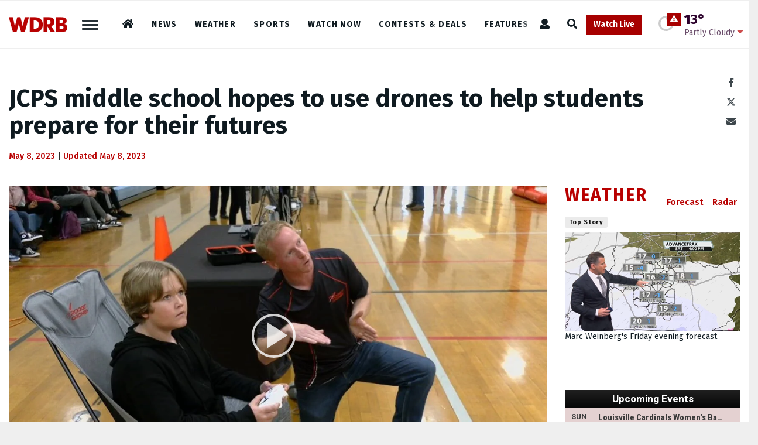

--- FILE ---
content_type: text/html; charset=UTF-8
request_url: https://www.wdrb.com/news/jcps-middle-school-hopes-to-use-drones-to-help-students-prepare-for-their-futures/article_bd98adc0-ede5-11ed-8bf4-4f9ec92aace7.html
body_size: 63235
content:





<!DOCTYPE html>
        <html lang="en">
        <head>
<link href="https://www.google.com" rel="preconnect" />
<link href="https://www.gstatic.com" rel="preconnect" crossorigin="anonymous" />
<meta name="tncms-access-version" content="" />
<meta name="keywords" content="louisville, kentucky, louisville news, wdrb, wdrb news, wdrb news louisville, wdrb louisville news, wdrb louisville, jefferson county public schools, jcps, newburg middle school, drone racing, drone racing for education, education, dr. shamika johnson, brandon turk, rocket drones" />
<meta name="news_keywords" content="louisville, kentucky, louisville news, wdrb, wdrb news, wdrb news louisville, wdrb louisville news, wdrb louisville, jefferson county public schools, jcps, newburg middle school, drone racing, drone racing for education, education, dr. shamika johnson, brandon turk, rocket drones" />
<meta name="description" content="Newburg Middle School hopes to become the first middle school in the state to offer a drone course to math, science and technology students." />
<meta name="author" content="" />
<meta name="viewport" content="width=device-width, initial-scale=1.0" />
<meta name="apple-mobile-web-app-capable" content="yes" />
<meta name="apple-mobile-web-app-status-bar-style" content="black-translucent" />
<meta name="robots" content="max-image-preview:large" />
<meta name="google-site-verification" content="DRDy7eyMMtiU-XvXisLLqQrqvlLmeqapG1P1-Bm3MIg" />
<meta property="og:type" content="article" />
<meta property="og:url" content="https://www.wdrb.com/news/jcps-middle-school-hopes-to-use-drones-to-help-students-prepare-for-their-futures/article_bd98adc0-ede5-11ed-8bf4-4f9ec92aace7.html" />
<meta property="og:image" content="https://bloximages.newyork1.vip.townnews.com/wdrb.com/content/tncms/assets/v3/editorial/c/d6/cd62883a-ede9-11ed-8848-6359537414d3/64596dbab2791.image.jpg?crop=1280%2C672%2C0%2C23&amp;resize=1200%2C630&amp;order=crop%2Cresize" />
<meta property="og:image:width" content="1200" />
<meta property="og:image:height" content="630" />
<meta property="og:title" content="JCPS middle school hopes to use drones to help students prepare for their futures" />
<meta property="og:description" content="Newburg Middle School hopes to become the first middle school in the state to offer a drone course to math, science and technology students." />
<meta property="og:site_name" content="WDRB" />
<meta property="og:section" content="News from WDRB" />
<meta property="fb:app_id" content="715080062868139" />
<meta property="article:publisher" content="https://www.facebook.com/WDRBNews/" />
<meta name="twitter:image" content="https://bloximages.newyork1.vip.townnews.com/wdrb.com/content/tncms/assets/v3/editorial/c/d6/cd62883a-ede9-11ed-8848-6359537414d3/64596dbab2791.image.jpg?crop=1280%2C672%2C0%2C23&amp;resize=438%2C230&amp;order=crop%2Cresize" />
<meta name="twitter:card" content="summary_large_image" />
<meta name="twitter:site" content="@WDRBNews" />
<meta name="twitter:image:alt" content="Newburg Middle School drone racing demonstration 5-8-23" />
<meta property="tncms:ads" content="smart,lazyload,refresh" />
<link rel="stylesheet preload" as="style" href="https://bloximages.newyork1.vip.townnews.com/wdrb.com/shared-content/art/tncms/templates/libraries/flex/components/bootstrap/resources/styles/bootstrap.min.87df60d54091cf1e8f8173c2e568260c.css"/>
<link rel="stylesheet preload" as="style" href="https://bloximages.newyork1.vip.townnews.com/wdrb.com/shared-content/art/tncms/templates/libraries/flex/components/template/resources/styles/layout.5efa00a146835b5b9c033d7039fbe8c5.css"/>
<link rel="stylesheet preload" as="style" href="https://bloximages.newyork1.vip.townnews.com/wdrb.com/shared-content/art/tncms/templates/libraries/flex/components/themes/resources/styles/theme-basic.7fe92e6efd905ab9f8cd307568b298f3.css"/>
<link rel="stylesheet" href="https://fonts.googleapis.com/css2?family=Fira+Sans:wght@300;400;500;600;700;900&amp;family=DM+Serif+Text&amp;display=swap"/>
<link rel="stylesheet preload" as="style" href="https://bloximages.newyork1.vip.townnews.com/wdrb.com/shared-content/art/tncms/templates/libraries/flex/components/block/resources/styles/flex-utility-text-promo.945a2efac4892ce469180c513f411107.css"/>
<link rel="stylesheet" href="https://bloximages.newyork1.vip.townnews.com/wdrb.com/shared-content/art/tncms/templates/libraries/flex/components/plugins/resources/styles/tntslider.61e562ee97efb10698d15f5cee4962dc.css"/>
<link rel="stylesheet" href="https://bloximages.newyork1.vip.townnews.com/wdrb.com/shared-content/art/tncms/templates/libraries/flex/components/video/resources/styles/video-js.7.8.4.397a94bb87dfd0a64ba4d3d502912e4a.css"/>
<link rel="stylesheet" href="https://bloximages.newyork1.vip.townnews.com/wdrb.com/shared-content/art/tncms/templates/libraries/flex/components/video/resources/styles/videojs.ima.2020.faad6d610a7700f489432ee9abfaf760.css"/>
<link rel="stylesheet" href="https://bloximages.newyork1.vip.townnews.com/wdrb.com/shared-content/art/tncms/templates/libraries/flex/components/video/resources/styles/tnt.video.0cc2f40c1561be76177d768c5c92433f.css"/>
<style>/*<![CDATA[*/ .grecaptcha-badge { visibility: hidden; } #tncms-block-1857146 .tnt-prop-img { max-width: 300px; } #site-logo-1857146 { color: #666; } #user-controls-1855625 .user-controls .dropdown-menu > li > a { padding: 5px 20px; } #user-controls-1855625 .tn-user-screenname, #user-controls-1855625 .large-user-controls .user-welcome { padding: 0 5px; max-width: 75px; text-overflow: ellipsis; white-space: nowrap; overflow: hidden; } #user-controls-1855625 .large-user-controls .user-welcome { padding:0; max-width: 100%; font-weight: bold; } #user-controls-1855625 .dropdown-signup { font-size: 12px; } #user-controls-1855625 .large-user-controls .tn-user-screenname { padding: 0; } #user-controls-1855625 .large-user-avatar { margin-right: 10px; } #user-controls-1855625 .large-user-controls { font-size: 12px; } #user-controls-1855625 .logout-btn { cursor: pointer; } #user-controls-1855625 .login-btn { color: #fff!important; } #block-1857122 .search-spinner { position: absolute; } #block-1857122 .input-group-btn:last-child > .btn, .input-group-btn:last-child > .btn-group { margin-left: 0; } @media screen and (min-width: 320px) { #ad-1857050 { min-height: 1px; min-width: 2px; } } @media screen and (min-width: 768px) { #ad-1857050 { min-height: 1px; min-width: 2px; } } @media screen and (min-width: 992px) { #ad-1857050 { min-height: 1px; min-width: 2px; } } @media screen and (min-width: 1200px) { #ad-1857050 { min-height: 1px; min-width: 2px; } } @media screen and (min-width: 320px) { #ad-1857095 { min-height: 1px; min-width: 1px; } } @media screen and (min-width: 768px) { #ad-1857095 { min-height: 1px; min-width: 1px; } } @media screen and (min-width: 992px) { #ad-1857095 { min-height: 1px; min-width: 1px; } } @media screen and (min-width: 1200px) { #ad-1857095 { min-height: 1px; min-width: 1px; } } #tncms-block-1855598 .tnt-prop-img { max-width: 300px; } #weather-1873157 .list-unstyled { margin: 0; } #weather-1873157 span { display: block; } #weather-1873157 .forecast-link a { padding: 8px; margin-top: -10px; } #weather-1873157 .icon { position: relative; } #weather-1873157 .icon .tnt-svg { position: relative; font-size: 52px; margin-bottom: -6px; margin-right: 5px; margin-top: -8px; } #weather-1873157 .temp { font-size: 24px; line-height: 24px; margin-top: 4px; font-weight: bold; } #weather-1873157 .cond { opacity: 0.7; } #weather-1873157 .current-conditions { float: left; height: 48px; } #weather-1873157 .dropdown-toggle { color: #2b002b; display: block; } #weather-1873157 .weather-alert-btn { right: 0; position: absolute; margin-right: 5px; margin-top: 0px; z-index: 1; } #weather-1873157 .weather-alert-btn .tnt-svg { font-size: 12px; margin: 0; } #weather-1873157 .city-title { padding-top: 5px; } #weather-1873157 .weather-expanded { padding: 0 15px; width: 300px; font-weight: normal; } #weather-1873157 .weather-expanded h5 { border-top: 1px solid rgba(0,0,0,.05); padding-top: 10px; } #weather-1873157 .weather-expanded small { opacity: 0.5; } #weather-1873157 .zip-update-form { width: 140px; margin-top: -54px; background-color: #eee; padding: 5px; position: absolute; display: none; right: 0; } #weather-1873157 .zip-update { width: 75px; } #weather-1873157 .zip-update-link { color: #999; font-size: 18px; text-decoration: none; } #weather-1873157 .zip-update-link:hover { color: #777; } #block-1855604 .search-spinner { position: absolute; } #block-1855604 .input-group-btn:last-child > .btn, .input-group-btn:last-child > .btn-group { margin-left: 0; } #site-search-1855604-dropdown .dropdown-menu { padding: 15px; width: 400px; font-weight: normal; } @media screen and (max-width: 991px) { #site-search-1855604-dropdown .dropdown-toggle { display: none; } #main-navigation .navbar-left { clear: both; } #site-search-1855604-dropdown .pull-right { float: none!important; } #site-search-1855604-dropdown .dropdown-menu { display: block; position: static; float: none; width: auto; margin-top: 0; background-color: transparent; border: 0; box-shadow: none; border-radius: 0; border-bottom: 1px solid rgba(0,0,0,0.1); } } #user-controls-1855607 .user-controls .dropdown-menu > li > a { padding: 5px 20px; } #user-controls-1855607 .tn-user-screenname, #user-controls-1855607 .large-user-controls .user-welcome { padding: 0 5px; max-width: 75px; text-overflow: ellipsis; white-space: nowrap; overflow: hidden; } #user-controls-1855607 .large-user-controls .user-welcome { padding:0; max-width: 100%; font-weight: bold; } #user-controls-1855607 .dropdown-signup { font-size: 12px; } #user-controls-1855607 .large-user-controls .tn-user-screenname { padding: 0; } #user-controls-1855607 .large-user-avatar { margin-right: 10px; } #user-controls-1855607 .large-user-controls { font-size: 12px; } #user-controls-1855607 .logout-btn { cursor: pointer; } #user-controls-1855607 .login-btn { color: #fff!important; } @media screen and (min-width: 320px) { #ad-1857089 { min-height: 50px; min-width: 320px; } } @media screen and (min-width: 768px) { #ad-1857089 { min-height: 50px; min-width: 320px; } } @media screen and (min-width: 992px) { #ad-1857089 { min-height: 90px; min-width: 728px; } } @media screen and (min-width: 1200px) { #ad-1857089 { min-height: 90px; min-width: 1170px; } } @media screen and (min-width: 320px) { #ad-1900892 { min-height: 50px; min-width: 320px; } } @media screen and (min-width: 768px) { #ad-1900892 { min-height: 50px; min-width: 320px; } } @media screen and (min-width: 992px) { #ad-1900892 { min-height: 90px; min-width: 728px; } } @media screen and (min-width: 1200px) { #ad-1900892 { min-height: 90px; min-width: 728px; } } @media screen and (min-width: 320px) { #ad-1857104 { min-height: 250px; min-width: 300px; } } @media screen and (min-width: 768px) { #ad-1857104 { min-height: 250px; min-width: 300px; } } @media screen and (min-width: 992px) { #ad-1857104 { min-height: 250px; min-width: 300px; } } @media screen and (min-width: 1200px) { #ad-1857104 { min-height: 250px; min-width: 300px; } } @media screen and (min-width: 320px) { #ad-1891946 { min-height: 250px; min-width: 300px; } } @media screen and (min-width: 768px) { #ad-1891946 { min-height: 250px; min-width: 300px; } } @media screen and (min-width: 992px) { #ad-1891946 { min-height: 250px; min-width: 300px; } } @media screen and (min-width: 1200px) { #ad-1891946 { min-height: 250px; min-width: 300px; } } @media screen and (min-width: 320px) { #ad-1857098 { min-height: 250px; min-width: 300px; } } @media screen and (min-width: 768px) { #ad-1857098 { min-height: 250px; min-width: 300px; } } #block-1912922 .most-popular .tab-text { display: none; } #block-1912922 .most-popular .tab-text { display: inline; } #block-1912922 .most-popular ul.nav-tabs-popular li i { display: none; } @media screen and (min-width: 992px) { #ad-1857053 { min-height: 600px; min-width: 300px; } } @media screen and (min-width: 1200px) { #ad-1857053 { min-height: 600px; min-width: 300px; } } #tncms-block-1855529 .tnt-prop-img { max-width: 300px; } .follow-links-1855532 li { margin-right: 1px; padding: 0; } .follow-links-1855532 li a, .follow-links-1855532 li a:focus, .follow-links-1855532 li a:active { ; color: #000000!important; font-size: 18px; margin-right: 10px; padding:0; box-shadow: none; } .follow-links-1855532 li a:hover { text-decoration: none; } .follow-links-1855532 li a.fb:hover { color: #3A59A5; } .follow-links-1855532 li a.tw:hover { color: #000; } .follow-links-1855532 li a.bsky:hover { color: #0085ff; } .follow-links-1855532 li a.yt:hover { color: #CE2B29; } .follow-links-1855532 li a.tt:hover { color: #000; } .follow-links-1855532 li a.is:hover { color: #000; } .follow-links-1855532 li a.em:hover { color: #000; } /*]]>*/</style>
<script type="text/javascript">/*<![CDATA[*/ (function(){var tnsrc=window.location.hash.match(/[&#]tncms-source=([^&]+)/);var dl = window.dataLayer = window.dataLayer || [];dl.push({"townnews":{"product":{"software":"BLOX","version":"1.90.4"},"crm":{"group_id":361},"content":{"id":"bd98adc0-ede5-11ed-8bf4-4f9ec92aace7","title":"JCPS middle school hopes to use drones to help students prepare for their futures","type":"article","published_time":"2023-05-08T21:17:00Z","tags":["louisville","kentucky","louisville news","wdrb","wdrb news","wdrb news louisville","wdrb louisville news","wdrb louisville","jefferson county public schools","jcps","newburg middle school","drone racing","drone racing for education","education","dr. shamika johnson","brandon turk","rocket drones"],"authors":[],"taxonomies":{"blox_sections":{"ns":"https:\/\/www.townnews.com\/ns\/blox\/v1\/tags\/section","items":["news","news\/education"]},"blox_flags":{"ns":"https:\/\/www.townnews.com\/ns\/blox\/v1\/tags\/flag","items":[]}},"metrics":{"image_count":3,"video_count":1,"audio_count":0,"word_count":269},"byline":""}},"tncms":{"google":{"ga4":"G-RGXJWW75TT","ua":"UA-82494642-49"},"template":{"version":"3.155.0"},"page":{"grid":"ample","style":"default","path":"\/news","syndicated":"false","reaction":"false","app":"editorial","theme":"flex","skin":"flex-editorial","http_status":200},"subscription":{"required":"false"},"asset":{"type":"article","start_hour":"17","id":"bd98adc0-ede5-11ed-8bf4-4f9ec92aace7","app":"editorial","ga_page":"\/news\/article_bd98adc0-ede5-11ed-8bf4-4f9ec92aace7.html"},"vendor":{"outbrain":"disabled","taboola":"","chartbeat":"60472","comscore":"27170010"},"system":{"render_time":311},"client":{"is_bot":"yes","is_gdpr":"no"}}});if (tnsrc && tnsrc[1]) {dl.push({'tncms.campaign.internal_source': tnsrc[1]});}window.addEventListener("DOMContentLoaded", function(oEvent) {var oTest = document.createElement('div');oTest.innerHTML = '&nbsp;';oTest.className = 'adsbox';document.body.appendChild(oTest);var nTimeoutID = window.setTimeout(function() {if (oTest.offsetHeight === 0) {dl.push({'event': 'tncms.ad.blocked'});}document.body.removeChild(oTest);window.clearTimeout(nTimeoutID);}, 100);});var nWidth=Math.max(document.documentElement.clientWidth, window.innerWidth || 0),aBPs=[[300,"Extra small: Most smartphones."],[768,"Small: Tablet devices."],[992,"Medium: Laptops & landscape tablets."],[1200,"Large: Desktop computers."]],i,c,aThisBP,aBP;for(i=0,c=aBPs.length;i<c;i++){aThisBP=aBPs[i];if(aBP===undefined||aThisBP[0]<=nWidth){aBP=aThisBP;}}if(aBP!==undefined){dl.push({'tncms.client.breakpoint':aBP[1]});}(function(w,d,s,l,i){w[l]=w[l]||[];w[l].push({'gtm.start':new Date().getTime(),event:'gtm.js'});var f=d.getElementsByTagName(s)[0],j=d.createElement(s),dl=l!='dataLayer'?'&l='+l:'';j.async=true;j.src='https://www.googletagmanager.com/gtm.js?id='+i+dl;f.parentNode.insertBefore(j,f);})(window,document,'script','dataLayer','GTM-PDQV3N');})(); /*]]>*/</script>
<script src="https://www.google.com/recaptcha/enterprise.js?render=6LdF3BEhAAAAAEQUmLciJe0QwaHESwQFc2vwCWqh"></script>
<script type="module" src="/shared-content/art/tncms/api/csrf.js"></script>
<script type="module" async="async" src="/shared-content/art/tncms/api/access.bc44532080f114b4be74.js"></script>
<script src="https://bloximages.newyork1.vip.townnews.com/wdrb.com/shared-content/art/tncms/templates/libraries/flex/components/jquery/resources/scripts/jquery.min.d6d18fcf88750a16d256e72626e676a6.js"></script>
<script src="/shared-content/art/tncms/user/user.js"></script>
<script src="https://bloximages.newyork1.vip.townnews.com/wdrb.com/shared-content/art/tncms/templates/libraries/flex/components/bootstrap/resources/scripts/bootstrap.min.d457560d3dfbf1d56a225eb99d7b0702.js"></script>
<script src="https://bloximages.newyork1.vip.townnews.com/wdrb.com/shared-content/art/tncms/templates/libraries/flex/components/plugins/resources/scripts/common.08a61544f369cc43bf02e71b2d10d49f.js"></script>
<script src="https://bloximages.newyork1.vip.townnews.com/wdrb.com/shared-content/art/tncms/templates/libraries/flex/components/template/resources/scripts/tnt.c7cd232a9076c196b2102839f349c060.js"></script>
<script src="https://bloximages.newyork1.vip.townnews.com/wdrb.com/shared-content/art/tncms/templates/libraries/flex/components/template/resources/scripts/application.0758030105fdd3a70dff03f4da4530e2.js"></script>
<script async="async" src="https://bloximages.newyork1.vip.townnews.com/wdrb.com/shared-content/art/tncms/templates/libraries/flex/components/block/resources/scripts/user-controls.578df3df79d812af55ab13bae47f9857.js"></script>
<script src="https://bloximages.newyork1.vip.townnews.com/wdrb.com/shared-content/art/tncms/templates/libraries/flex/components/template/resources/scripts/tnt.navigation.accessibility.7a9170240d21440159b9bd59db72933b.js"></script>
<script src="https://tagan.adlightning.com/townnews/op.js"></script>
<script async="async" src="https://securepubads.g.doubleclick.net/tag/js/gpt.js"></script>
<script async="async" src="https://htlbid.com/v3/wdrb.com/htlbid.js"></script>
<script>/*<![CDATA[*/ window.googletag = window.googletag || {cmd: []};
    window.gptAdSlots = window.gptAdSlots || [];

    window.__tnt = window.__tnt || {};
    __tnt.ads = __tnt.ads || {};
    __tnt.ads.dfp = __tnt.ads.dfp || {};
    __tnt.ads.dfp.dmp = __tnt.ads.dfp.dmp || {};
    __tnt.ads.dfp.dmp.audienceCheck = function(settings) {
        if (!__tnt.client.capabilities.supportsLocalStorage() || localStorage.getItem('tncms.dmp.audiences') == null) return false;
        if (settings.block && typeof settings.audience != 'undefined' && settings.audience.length > 0) {
            if (__tnt.compareArray(JSON.parse(localStorage.getItem('tncms.dmp.audiences')), settings.audience.split(','))) return true;
        } else if (typeof __tnt.ads.dfp.dmp.hideAudience != 'undefined' && __tnt.ads.dfp.dmp.hideAudience.length > 0) {
            if (__tnt.compareArray(JSON.parse(localStorage.getItem('tncms.dmp.audiences')), __tnt.ads.dfp.dmp.hideAudience)) return true;
        }
        return false;
    };

    __tnt.ads.dfp.targeting = __tnt.ads.dfp.targeting || {};

    __tnt.ads.dfp.targeting.asset_id = 'bd98adc0-ede5-11ed-8bf4-4f9ec92aace7';
    __tnt.ads.dfp.targeting.k = ["louisville","kentucky","louisville news","wdrb","wdrb news","wdrb news louisville","wdrb louisville news","wdrb louisville","jefferson county public schools","jcps"];

    __tnt.ads.dfp.targeting.page = ["asset","article","app-editorial"];
    __tnt.ads.dfp.templates = __tnt.ads.dfp.templates || {};
    __tnt.ads.dfp.templates = {
        cube:"https:\/\/bloximages.newyork1.vip.townnews.com\/wdrb.com\/shared-content\/art\/tncms\/templates\/libraries\/flex\/components\/ads\/resources\/scripts\/templates\/cube.a023713b7eff47127899286dc36e1970.js",
        interstitial:"https:\/\/bloximages.newyork1.vip.townnews.com\/wdrb.com\/shared-content\/art\/tncms\/templates\/libraries\/flex\/components\/ads\/resources\/scripts\/templates\/interstitial.df40f87de692498682823c6773da5459.js",
        nativeArticle:"https:\/\/bloximages.newyork1.vip.townnews.com\/wdrb.com\/shared-content\/art\/tncms\/templates\/libraries\/flex\/components\/ads\/resources\/scripts\/templates\/native-article.9b3cd3bb8591bed71346f4fe429b96dc.js",
        pageCurl:"https:\/\/bloximages.newyork1.vip.townnews.com\/wdrb.com\/shared-content\/art\/tncms\/templates\/libraries\/flex\/components\/ads\/resources\/scripts\/templates\/page-curl.ca0c1a7372c29272ef1ccf504ced01a9.js",
        parallax:"https:\/\/bloximages.newyork1.vip.townnews.com\/wdrb.com\/shared-content\/art\/tncms\/templates\/libraries\/flex\/components\/ads\/resources\/scripts\/templates\/parallax.0ce32932f3b4125f930bea8d431f8f03.js",
        paw:"https:\/\/bloximages.newyork1.vip.townnews.com\/wdrb.com\/shared-content\/art\/tncms\/templates\/libraries\/flex\/components\/ads\/resources\/scripts\/templates\/paw.9ea074ccc913cb273a4b790e1e37460a.js",
        pencil:"https:\/\/bloximages.newyork1.vip.townnews.com\/wdrb.com\/shared-content\/art\/tncms\/templates\/libraries\/flex\/components\/ads\/resources\/scripts\/templates\/pencil.2662e4159cdac4809283c5399d78644b.js",
        reveal:"https:\/\/bloximages.newyork1.vip.townnews.com\/wdrb.com\/shared-content\/art\/tncms\/templates\/libraries\/flex\/components\/ads\/resources\/scripts\/templates\/reveal.e5d561a6b71aa2730a07fa90f5f4f6d6.js",
        roller:"https:\/\/bloximages.newyork1.vip.townnews.com\/wdrb.com\/shared-content\/art\/tncms\/templates\/libraries\/flex\/components\/ads\/resources\/scripts\/templates\/roller.c699c542afb9f08b38613e8473ddf14f.js",
        slider:"https:\/\/bloximages.newyork1.vip.townnews.com\/wdrb.com\/shared-content\/art\/tncms\/templates\/libraries\/flex\/components\/ads\/resources\/scripts\/templates\/slider.015001bff591d1665c6d0ec2a888b1ca.js",
        stickyAnchor:"https:\/\/bloximages.newyork1.vip.townnews.com\/wdrb.com\/shared-content\/art\/tncms\/templates\/libraries\/flex\/components\/ads\/resources\/scripts\/templates\/sticky-anchor.fc1a4213adeec354910108f84bf0e732.js",
        video:"https:\/\/bloximages.newyork1.vip.townnews.com\/wdrb.com\/shared-content\/art\/tncms\/templates\/libraries\/flex\/components\/ads\/resources\/scripts\/templates\/video-inline.d45f12d51e6b121b88d52db2e387136f.js",
        wallpaper:"https:\/\/bloximages.newyork1.vip.townnews.com\/wdrb.com\/shared-content\/art\/tncms\/templates\/libraries\/flex\/components\/ads\/resources\/scripts\/templates\/wallpaper.dc1c1bace62343a130be3589fe0846f9.js"
    }; /*]]>*/</script>
<script>/*<![CDATA[*/ !function(a9,a,p,s,t,A,g){if(a[a9])return;function q(c,r){a[a9]._Q.push([c,r])}a[a9]={init:function(){q("i",arguments)},fetchBids:function(){q("f",arguments)},setDisplayBids:function(){},_Q:[]};A=p.createElement(s);A.async=!0;A.src=t;g=p.getElementsByTagName(s)[0];g.parentNode.insertBefore(A,g)}("apstag",window,document,"script","https://c.amazon-adsystem.com/aax2/apstag.js");
    apstag.init({
        pubID: 'e42ec5cd-11f7-4d8a-a91c-74054da9c4cb',
        adServer: 'googletag',
        simplerGPT: true
    }); /*]]>*/</script>
<script src="https://servrapp.com/o.js?uid=a178eed47bfc90516eace045" data-moa-script=""></script>
<script>/*<![CDATA[*/ 
    googletag.cmd.push(function(){
            var adUnit = (window.frameElement && window.frameElement.getAttribute('data-gam-adunit')) ? window.frameElement.getAttribute('data-gam-adunit') : '/132916964,22587986447/wdrb.com/news';
            
                gptAdSlots['ad-1857050'] = googletag.defineSlot(adUnit, [2, 1], 'ad-1857050').setCollapseEmptyDiv(true).addService(googletag.pubads());
                gptAdSlots['ad-1857050'].setTargeting('gpid', '132916964,22587986447/wdrb.com/news/ad-1857050');
                gptAdSlots['ad-1857050'].setTargeting('pos', ['impact-top']);
    });
 /*]]>*/</script>
<script>/*<![CDATA[*/ 
    googletag.cmd.push(function(){
            var adUnit = (window.frameElement && window.frameElement.getAttribute('data-gam-adunit')) ? window.frameElement.getAttribute('data-gam-adunit') : '/132916964,22587986447/wdrb.com/news';
            
                gptAdSlots['ad-1857095'] = googletag.defineSlot(adUnit, [1, 1], 'ad-1857095').setCollapseEmptyDiv(true).addService(googletag.pubads());
                gptAdSlots['ad-1857095'].setTargeting('gpid', '132916964,22587986447/wdrb.com/news/ad-1857095');
                gptAdSlots['ad-1857095'].setTargeting('pos', ['impact-sticky-anchor']);
    });
 /*]]>*/</script>
<script>/*<![CDATA[*/ 
    googletag.cmd.push(function(){
            var adUnit = (window.frameElement && window.frameElement.getAttribute('data-gam-adunit')) ? window.frameElement.getAttribute('data-gam-adunit') : '/132916964,22587986447/wdrb.com/news';
            var mapping = googletag.sizeMapping().addSize([320, 0], [[320, 50], [320, 100], [300, 100], [300, 50], [300, 250]]).addSize([768, 0], [[320, 50], [320, 100], [300, 100], [300, 50], [300, 250], [728, 250], [728, 90]]).addSize([992, 0], [[728, 90], [970, 250], [728, 250], [970, 90], [300, 250]]).addSize([1200, 0], [[1170, 90], [970, 90], [970, 250], [728, 250], [1170, 250], [728, 90]]).build();
                gptAdSlots['leaderboard-one'] = googletag.defineSlot(adUnit, [[320,50],[320,100],[300,100],[300,50],[300,250],[728,250],[728,90],[970,250],[970,90],[1170,90],[1170,250]], 'leaderboard-one').defineSizeMapping(mapping).setCollapseEmptyDiv(true).addService(googletag.pubads());
                gptAdSlots['leaderboard-one'].setTargeting('gpid', '132916964,22587986447/wdrb.com/news/leaderboard-one');
                gptAdSlots['leaderboard-one'].setTargeting('pos', ['breakout-one']);
    });
 /*]]>*/</script>
<script version="1" src="https://bloximages.newyork1.vip.townnews.com/wdrb.com/shared-content/art/tncms/templates/libraries/flex/components/plugins/resources/scripts/tntslider.93172fddc3d588990af9e8468200ff5e.js"></script>
<script async="async" src="https://bloximages.newyork1.vip.townnews.com/wdrb.com/shared-content/art/tncms/templates/libraries/flex/components/plugins/resources/scripts/sms-link.8eefede3265fd6c6de07bc0cb5f3f779.js"></script>
<script>/*<![CDATA[*/ 
    googletag.cmd.push(function(){
            var adUnit = (window.frameElement && window.frameElement.getAttribute('data-gam-adunit')) ? window.frameElement.getAttribute('data-gam-adunit') : '/132916964,22587986447/wdrb.com/news';
            
                gptAdSlots['fixed-big-ad-gallery'] = googletag.defineSlot(adUnit, [300,250], 'fixed-big-ad-gallery').setCollapseEmptyDiv(true).addService(googletag.pubads());
                gptAdSlots['fixed-big-ad-gallery'].setTargeting('gpid', '132916964,22587986447/wdrb.com/news/fixed-big-ad-gallery');
                gptAdSlots['fixed-big-ad-gallery'].setTargeting('pos', ['fixed-big-ad-gallery','stf']);
    });
 /*]]>*/</script>
<script async="async" src="https://bloximages.newyork1.vip.townnews.com/wdrb.com/shared-content/art/tncms/templates/libraries/flex/components/asset/resources/scripts/tnt.nextPrev.fcf7a30f3cfcfbcc646e544aba828439.js"></script>
<script src="https://bloximages.newyork1.vip.townnews.com/wdrb.com/shared-content/art/tncms/templates/libraries/flex/components/video/resources/scripts/videojs.7.8.4.26a390cff45ca901d0bc2567843d762d.js"></script>
<script src="https://bloximages.newyork1.vip.townnews.com/wdrb.com/shared-content/art/tncms/templates/libraries/flex/components/video/resources/scripts/videojs.youtube.79dd21555e538dc5096f7ab488182f35.js"></script>
<script src="https://bloximages.newyork1.vip.townnews.com/wdrb.com/shared-content/art/tncms/templates/libraries/flex/components/video/resources/scripts/videojs.vimeo.a9cf03ce3c0be99143cf1a6c80ead6f8.js"></script>
<script src="https://bloximages.newyork1.vip.townnews.com/wdrb.com/shared-content/art/tncms/templates/libraries/flex/components/video/resources/scripts/can-autoplay.min.2f8e56400253e0b33bc91649afa7cc63.js"></script>
<script src="https://bloximages.newyork1.vip.townnews.com/wdrb.com/shared-content/art/tncms/templates/libraries/flex/components/video/resources/scripts/videojs.ads.6.6.5.7fd626ae17d0cbd9ad6b8be7bf2a8b7c.js"></script>
<script src="https://bloximages.newyork1.vip.townnews.com/wdrb.com/shared-content/art/tncms/templates/libraries/flex/components/video/resources/scripts/tnt.video.ads.vast-ima.7.1.931fe01d669ae870f8e8306e3109f3ee.js"></script>
<script>/*<![CDATA[*/ window.__tnt || (window.__tnt = {});
__tnt.video || (__tnt.video = {});
__tnt.video.vastUrl = "https://pubads.g.doubleclick.net/gampad/ads?iu=/132916964,22587986447/wdrb.com/video&sz=640x480|300x250|400x300|1280x720&description_url=https%3A%2F%2Fwww.wdrb.com&url=wdrb.com&wta=1&vconp=1&sid=&rdid=&ipd=&hl=en&omid_p=&vpa=&givn=&an=&msid=&vpmute=0&tfcd=0&npa=0&ad_type=video&gdfp_req=1&unviewed_position_start=1&output=vast&env=vp&impl=s&cust_params=k=%%keywords%%&correlator=&plcmt=1&schain=1.0,1!bloxdigital.com,22587986447,1,,,"; /*]]>*/</script>
<script src="https://bloximages.newyork1.vip.townnews.com/wdrb.com/shared-content/art/tncms/templates/libraries/flex/components/video/resources/scripts/tn.player.enhanced.5c873c43b251220dfacb4f346299230a.js"></script>
<script src="https://bloximages.newyork1.vip.townnews.com/wdrb.com/shared-content/art/tncms/templates/libraries/flex/components/video/resources/scripts/tn.player.tag.371b9862ffbd029061253ac12e5c8947.js"></script>
<script>/*<![CDATA[*/ 
    googletag.cmd.push(function(){
            var adUnit = (window.frameElement && window.frameElement.getAttribute('data-gam-adunit')) ? window.frameElement.getAttribute('data-gam-adunit') : '/132916964,22587986447/wdrb.com/news';
            var mapping = googletag.sizeMapping().addSize([320, 0], [[320,50],[320,100], [300,100], [300,50]]).addSize([768, 0], [[320,50], [320,100], [300,100], [300,50], [728,90]]).addSize([992, 0], [728,90]).addSize([1200, 0], [728,90]).build();
                gptAdSlots['ad-1900892'] = googletag.defineSlot(adUnit, [[320,50],[320,100],[300,100],[300,50],[728,90]], 'ad-1900892').defineSizeMapping(mapping).setCollapseEmptyDiv(true).addService(googletag.pubads());
                gptAdSlots['ad-1900892'].setTargeting('gpid', '132916964,22587986447/wdrb.com/news/ad-1900892');
                gptAdSlots['ad-1900892'].setTargeting('pos', ['leaderboard-article']);
    });
 /*]]>*/</script>
<script>/*<![CDATA[*/ 
    googletag.cmd.push(function(){
            var adUnit = (window.frameElement && window.frameElement.getAttribute('data-gam-adunit')) ? window.frameElement.getAttribute('data-gam-adunit') : '/132916964,22587986447/wdrb.com/news';
            var mapping = googletag.sizeMapping().addSize([320, 0], [[300, 250], [320, 100], [300, 100], [320, 50], [300, 50]]).addSize([768, 0], [[300, 250], [320, 100], [300, 100], [320, 50], [300, 50]]).addSize([992, 0], [[300, 250], [300, 600], [320, 100]]).addSize([1200, 0], [[300, 250], [300, 600], [320, 100]]).build();
                gptAdSlots['rectangle-one'] = googletag.defineSlot(adUnit, [[300,250],[320,100],[300,100],[320,50],[300,50],[300,600]], 'rectangle-one').defineSizeMapping(mapping).setCollapseEmptyDiv(true).addService(googletag.pubads());
                gptAdSlots['rectangle-one'].setTargeting('gpid', '132916964,22587986447/wdrb.com/news/rectangle-one');
                gptAdSlots['rectangle-one'].setTargeting('pos', ['rectangle-one']);
    });
 /*]]>*/</script>
<script>/*<![CDATA[*/ 
    googletag.cmd.push(function(){
            var adUnit = (window.frameElement && window.frameElement.getAttribute('data-gam-adunit')) ? window.frameElement.getAttribute('data-gam-adunit') : '/132916964,22587986447/wdrb.com/news';
            var mapping = googletag.sizeMapping().addSize([320, 0], [[300,250],[320,100],[300,100],[320,50],[300,50]]).addSize([768, 0], [[300,250],[320,100],[300,100],[320,50],[300,50]]).addSize([992, 0], [[300,250], [300,600],[320,100]]).addSize([1200, 0], [[300,250],[300,600],[320,100]]).build();
                gptAdSlots['rectangle-four'] = googletag.defineSlot(adUnit, [[300,250],[320,100],[300,100],[320,50],[300,50],[300,600]], 'rectangle-four').defineSizeMapping(mapping).setCollapseEmptyDiv(true).addService(googletag.pubads());
                gptAdSlots['rectangle-four'].setTargeting('gpid', '132916964,22587986447/wdrb.com/news/rectangle-four');
                gptAdSlots['rectangle-four'].setTargeting('pos', ['rectangle-four']);
    });
 /*]]>*/</script>
<script>/*<![CDATA[*/ 
    googletag.cmd.push(function(){
            var adUnit = (window.frameElement && window.frameElement.getAttribute('data-gam-adunit')) ? window.frameElement.getAttribute('data-gam-adunit') : '/132916964,22587986447/wdrb.com/news';
            var mapping = googletag.sizeMapping().addSize([320, 0], [[300, 250], [320, 100], [300, 100], [320, 50], [300, 50]]).addSize([768, 0], [[300, 250], [320, 100], [300, 100], [320, 50], [300, 50]]).addSize([992, 0], []).addSize([1200, 0], []).build();
                gptAdSlots['rectangle-three'] = googletag.defineSlot(adUnit, [[300,250],[320,100],[300,100],[320,50],[300,50]], 'rectangle-three').defineSizeMapping(mapping).setCollapseEmptyDiv(true).addService(googletag.pubads());
                gptAdSlots['rectangle-three'].setTargeting('gpid', '132916964,22587986447/wdrb.com/news/rectangle-three');
                gptAdSlots['rectangle-three'].setTargeting('pos', ['rectangle-three']);
    });
 /*]]>*/</script>
<script>/*<![CDATA[*/ 
    googletag.cmd.push(function(){
            var adUnit = (window.frameElement && window.frameElement.getAttribute('data-gam-adunit')) ? window.frameElement.getAttribute('data-gam-adunit') : '/132916964,22587986447/wdrb.com/news';
            var mapping = googletag.sizeMapping().addSize([320, 0], []).addSize([768, 0], []).addSize([992, 0], [[300,600], [300, 250]]).addSize([1200, 0], [[300,600], [300, 250]]).build();
                gptAdSlots['ad-1857053'] = googletag.defineSlot(adUnit, [[300,600],[300,250]], 'ad-1857053').defineSizeMapping(mapping).setCollapseEmptyDiv(true).addService(googletag.pubads());
                gptAdSlots['ad-1857053'].setTargeting('gpid', '132916964,22587986447/wdrb.com/news/ad-1857053');
                gptAdSlots['ad-1857053'].setTargeting('pos', ['sticky-side-rail']);
    });
 /*]]>*/</script>
<script src="https://bloximages.newyork1.vip.townnews.com/wdrb.com/shared-content/art/tncms/templates/libraries/flex/components/ads/resources/scripts/tnt.ads.adverts.66a3812a7b5c12fde8cd998fd691ad7d.js"></script>
<script src="/shared-content/art/tncms/tracking.js"></script>
<script>/*<![CDATA[*/ __tnt.recentFive = {
    /*
     * Gets the data stored in 'tnt:recent:five'
     * Returns Array
     */
        get:function(){
            if(window.localStorage && localStorage.getItem('tnt:recent:five')!=null){
                try{ return JSON.parse(localStorage.getItem('tnt:recent:five')); } catch {}
            }

            return [];
        },

    /*
     * Sets the 'tnt:recent:five' localStorage item
     * Returns boolean
     */
        set:function(data){
            if(window.localStorage){
                try{ 
                    localStorage.setItem('tnt:recent:five', JSON.stringify(data));
                    return true;
                } catch {}
            }

            return false;
        },

    /*
     * Adds the most recent item, prunes any duplicates, and trims the array down to 5 items
     * Returns Array on success, false on fail 
     */
        add:function(asset){
            var assets = __tnt.recentFive.get();
            assets.unshift(asset);

            if(assets.length > 1){
                assets = assets.filter(function(item, index, a){ return a.indexOf(item) == index });

                while(assets.length>5){
                    assets.pop();
                }
            }

            if(__tnt.recentFive.set(assets)){ return assets; }
            return false;
        }
    }; /*]]>*/</script>
<script>/*<![CDATA[*/ 

    googletag.cmd.push(function() {
        googletag.pubads().setTargeting('browser', __tnt.client.browser.name);
        googletag.pubads().setTargeting('schain', '1.0,1!bloxdigital.com,22587986447,1,,,');
        if (__tnt.ads.dfp.targeting) {
            for (var k in __tnt.ads.dfp.targeting) {
                if (__tnt.ads.dfp.targeting.hasOwnProperty(k)) {
                    googletag.pubads().setTargeting(k,__tnt.ads.dfp.targeting[k]);
                }
            }
        }
            googletag.pubads().disableInitialLoad();
            googletag.pubads().addEventListener('impressionViewable', function(event) {
                for (var key in gptAdSlots) {
                    if (gptAdSlots[key] === event.slot && __tnt.ads.slots[key]) {
                        if (!__tnt.ads.slots[key].viewableImpression) __tnt.ads.slots[key].viewableImpression = true;
                    }
                }
            });

        if (window.localStorage) {
            var sID = window.localStorage.getItem('_us_master_id');
            if (sID) {
                if (window.dataLayer) {
                    dataLayer.push({
                        'tncms.ad.userstitch_id': sID
                    });
                }
                googletag.pubads().setPublisherProvidedId(sID);
            }
        }

        googletag.pubads().enableSingleRequest();
        googletag.enableServices();
    });
 /*]]>*/</script>

            
            <title>JCPS middle school hopes to use drones to help students prepare for their futures | Local News | wdrb.com</title>
            
    <style>body { background-color: #efefef; color: #0F1A20; }a, a:hover, .pagination>li>a, .pagination>li>a:hover, .btn-link, .dropdown-menu>li>a, blockquote, blockquote p, .asset .asset-body blockquote p { color: #0F1A20; } #main-body-container .container, #main-body-container .container_fluid, .well-main { background-color: #ffffff; } .tnt-content-width-container > * { max-width: 1366px; margin-left: auto; margin-right: auto; } #site-navbar-container, #main-navigation { background-color: #ffffff; } .fixed-nav #main-navigation { background-color: #ffffff !important; } #site-top-nav-container, #site-top-nav { background-color: #fff; } #site-footer-container, #site-footer { background-color: #ffffff; color: #000000; } .navbar-default .navbar-nav>li>a, .navbar-default .navbar-nav>li>a:hover, .navbar-default .navbar-nav>li>a:focus, .navbar-default .navbar-nav>.open>a, .navbar-default .navbar-nav>.open>a:hover, .navbar-default .navbar-nav>.open>a:focus, .navbar-default .navbar-nav>li>button.nav-link, .navbar-default .navbar-nav>li>button.nav-link:hover, .navbar-default .navbar-nav>li>button.nav-link:focus, .navbar-default .navbar-nav>.open>button.nav-link, .navbar-default .navbar-nav>.open>button.nav-link:hover, .navbar-default .navbar-nav>.open>button.nav-link:focus{ color: #0F1A20; } .navbar-toggle .icon-bar { background-color: #0F1A20 !important; } .navbar-toggle .sr-only-show { color: #0F1A20 !important; } #site-top-nav .list-inline>li>a { color: #fff; } .asset .asset-body p, .asset #asset-content p { color: #0F1A20; }@media (min-width: 1200px) { .container { width: 100%; } } @media (min-width: 1396px) { .container.has-wallpaper, .has-wallpaper .container, .container { width: 1366px; } } #site-header-container { background-color: #fff; }/* full span block region */ #main-top-container.container-fullscreen-region.container-fluid { padding-left: 0px !important; padding-right: 0px !important; }/* full span block region */ #main-bottom-container.container-fullscreen-region.container-fluid { padding-left: 0px !important; padding-right: 0px !important; }@media (max-width: 991px){ .navbar-default .navbar-nav .open .dropdown-menu>li>a, .navbar-default .navbar-nav .open .dropdown-menu>li>a:hover, .navbar-default .navbar-nav .open .dropdown-menu>li>a:focus { color: #0F1A20; } }#site-copyright a, #site-footer a { color: #000000; }.search-redesign .top-breakout > .row { max-width: 1366px; }.nav-tabs>li.active>a, .nav-tabs>li.active>a:hover, .nav-tabs>li.active>a:focus { border-top-color: #B80000; }#site-header-container{ border-bottom: 3px solid #B80000; }#site-footer-container{ border-top: 3px solid #B80000; } .tnt-bg-accent { background-color: #B80000; } a .tnt-caret-down { color: #B80000; } .block-title .block-title-inner { border-color: #B80000; } a.thumbnail:hover, a.thumbnail:focus, a.thumbnail.active { border-color: #B80000; } .form-control:focus { border-bottom-color: #B80000; } </style><style> /* // === css variables in use === // */ :root { --serif: 'DM Serif Text', serif; --sans-serif: 'Fira Sans', 'Helvetica Neue', Helvetica, Arial, sans-serif; --sans-serif-condensed: 'Fira Sans Condensed', sans-serif; --background: #efefef; /* Page bg color from page customizations: Can be used to make sure an element is the same color as the page bg. */ --navone: #ffffff; /* Nav bg color from page customizations: Can be used to ensure an element has the same color scheme as nav. */ --navtwo: #0F1A20; /* Nav text color from page customizations: Can be used to ensure an element has the same color scheme as nav. */ --accent: #B80000; /* Accent color from page customizations: Nav hover, headline hover, section tags, asset meta tags, links within asset, most popular numbers, thick border lines, title borders, accent titles*/ --rgb-black: 0, 0, 0; /* RGB value of 'dark' color, used for gradients and elements that need transparency. */ --rgb-white: 255, 255, 255; /* RGB value of 'light' color, used for gradients and elements that need transparency. */ --bright: #FE9E00; /* Bright color, used sparingly, to draw attention: Breaking title */ --blue: #13559e; --indigo: #6610f2; --purple: #5f249f; --pink: #e83e8c; --red: #dc3545; --orange: #fd7e14; --yellow: #ffc107; --green: #28a745; --teal: #20c997; --cyan: #17a2b8; --white: #fff; --black: #000; --gray: #808080; /* Med shade shade of grey. */ --gray-dark: #696969; /* Dark shade shade of grey. */ --gray-light: #dddddd; /* Light shade of grey used for box borders/division lines */ --primary: #02528a; /* Main color: primary button, bg color for gradient bg */ --secondary: #EFEFEF; /* Support color: Top Story/Page heading bg color */ --success: #2c5c2c; --info: #00a3e1; --warning: #f3811f; --danger: #A70000; /* Warm color for alerts: Weather alert, Danger button */ --light: #efefef; /* Light shade that is not white or transparent. */ --dark: #111111; /* Dark shade that is not black or transparent. */ } /* // === site_broadcast === // *//* Example: .classname {background-image: url("https://bloximages.newyork1.vip.townnews.com/wdrb.com/content/tncms/live/libraries/flex/components/site/resources/images/image-filename.ext");} *//* Fonts -- Edit these fonts to suit the site design. */ body { font-family:var(--sans-serif)} .panel{box-shadow: 0 1px 4px rgba(0,0,0,.03); !important;border: 1px solid rgba(0,0,0,.09) !important;border-radius: 3px !important; } body > .ad-placeholder-container .tnt-ads{margin-bottom:0 !important} a:focus {outline:none} .btn:focus, .btn:active:focus, .btn.active:focus, .btn.focus, .btn:active.focus, .btn.active.focus { outline: none; outline-offset: unset;} /* ===================================== */ /* === grid related === */ @media (min-width: 992px) { .grid-ample .main-content.col-md-8 { width: calc(100% - 330px);} .grid-ample .main-sidebar.col-md-4 { width: inherit; min-width: 330px; max-width: 330px;} .grid-ample .main-content.col-lg-8 { width: calc(100% - 330px); } .grid-ample .main-sidebar.col-lg-4 {width: inherit;min-width: 330px;max-width: 330px;} .grid-ample #staticpage-content.col-lg-8 { width: calc(100% - 330px);} } /* if boxy/banded is utilized on any interior pages*/ @media (min-width: 992px) { .grid-boxy .main-content.col-lg-8.col-md-7, .grid-banded .main-content .col-lg-8.col-md-7 { width: calc(100% - 330px);} .grid-boxy .main-sidebar.col-lg-4.col-md-5, .grid-banded .main-content .col-lg-4.col-md-5 { width: inherit; min-width: 330px; max-width: 330px;} .grid-boxy #staticpage-content.col-lg-8 { width: calc(100% - 330px);} } /* === re-order (1st)front-container-top-fullscreen and (2nd)global-container-top-fullscreen === */ section#main-top-container {display: flex;flex-direction: column-reverse;} /* === Ad Related === */ body > .ad-placeholder-container .tnt-ads{margin-bottom:0 !important} @media screen and (min-width: 768px) {#tncms-region-global-skyline .tnt-ads-container div:first-child { margin-bottom: 0!important;}} @media screen and (min-width: 1200px) {#tncms-region-global-skyline .ad-placeholder { max-width: 100%;}} .container-breakout { margin:0 -100%; /* fallback */ margin:0 calc(50% - 50vw);} /* Background for Breakout Ads */ .container-breakout .tnt-ads, #tncms-region-global-container-top-fullscreen .top-breakout .tnt-ads, #tncms-region-global-container-bottom-fullscreen .btm-breakout .tnt-ads { background-image: linear-gradient(-45deg, rgba(0,0,0,0.05) 4.55%, #ffffff 4.55%, #ffffff 50%, rgba(0,0,0,0.05) 50%, rgba(0,0,0,0.05) 54.55%, #ffffff 54.55%, #ffffff 100%);background-size: 11.00px 11.00px; /*background-color: rgba(0,0,0,0.05);border-top: 1px solid rgba(0,0,0,0.1); border-bottom: 1px solid rgba(0,0,0,0.1);*/ padding: 20px 0; margin-top: 0px; margin-bottom: 20px;} #tncms-region-global-container-bottom-fullscreen .btm-breakout .tnt-ads {margin-bottom: 0px;} .container-breakout .ad-placeholder-container .tnt-ads .ad-placeholder, #tncms-region-global-container-top-fullscreen .top-breakout .tnt-ads .ad-placeholder, #tncms-region-global-container-bottom-fullscreen .btm-breakout .tnt-ads .ad-placeholder{ margin: 0 auto!important;} /* /end background around breakout ads */ /* Sticky Anchor */ #sticky-anchor .sticky-anchor-close { border: solid 1px rgba(0,0,0,.2); background-color: rgba(255,255,255,1); color: #777; top: 0px; border-bottom-width: 0px;} #sticky-anchor { background-color: rgba(255,255,255,1); border-top: solid 1px rgba(0,0,0,.2); padding-top: 10px;} .navbar-header {display: flex} .navbar-header .hamburger-desktop{order: 10} #tncms-region-main-nav-right-region{display: flex;flex-direction:row-reverse;column-gap: 10px} #tncms-region-main-nav-right-region .dropdown-menu {margin-right: 0px !important} #site-navbar-container.affix{box-shadow: rgba(0, 0, 0, 0.25) 0px 10px 6px -6px} #site-navbar-container {display: flex;} #main-navigation{width: 100%;max-width: 1800px;margin:0 auto !important;min-height: 80px;display: flex;align-items: center;transition: all 0.5s ease;} #main-navigation .navbar-collapse{width: 100%} .affix #main-navigation {min-height: 60px} #main-navigation .dropdown{position: relative} .header-weather .dropdown-menu{right:0 !important;left: auto !important} .navbar-brand img{max-height:52px;} .navbar-brand {transition: all 0.5s ease;padding: 0 15px;display: flex;align-items: center} .navbar-brand .wxyz-logo .img-responsive{transition: all 0.5s ease;opacity: 1} .affix .navbar-brand .wxyz-logo .img-responsive{height: 0;opacity: 0} /*.affix .navbar-brand {padding-top: 3px}*/ .navbar-toggle.hamburger-desktop .sr-only-show{display:none !important} .navbar-toggle.hamburger-desktop {padding:5px 10px ;outline:1px solid rgba(255,255,255,.25) !important;margin-right: 15px !important;transition: all 0.3s ease;background: linear-gradient(to right, var(--accent) 50%, var(--navone) 50%); background-size: 200% 100%; background-position: right bottom} .navbar-toggle.hamburger-desktop .icon-bar{width: 28px} .navbar-toggle.hamburger-desktop:hover{background-position: left bottom;outline:1px solid rgba(255,255,255,.45) !important} .navbar-default .navbar-nav > li > a{outline:1px solid rgba(255,255,255,0);transition: all 0.3s ease;text-transform: uppercase;letter-spacing: .15ch} .navbar-default .navbar-nav > li > a:hover, .navbar-default .navbar-nav > li > a:focus, #site-top-nav-container .nav > li > a:hover, #site-top-nav-container .nav > li > a:focus {background: #203647 !important; color:#fff !important;outline:1px solid #4d5a62} .navbar-default .navbar-nav > .open > a, .navbar-default .navbar-nav > .open > a:hover, .navbar-default .navbar-nav > .open > a:focus {background: #203647 !important; color:#fff !important;outline:1px solid #4d5a62} .navbar-default .dropdown-menu {background-color: #203647;padding-top:0;padding-bottom:0;margin-left:0 !important;outline:1px solid #4d5a62 !important;border: 0 !important;;min-width: 200px} .navbar-default .dropdown-menu > li > a{color:#fff !important;text-shadow:none;line-height:28px; font-weight:700;font-size:13px;padding-left:12px;transition: all 0.3s ease;} .navbar-default .dropdown-menu > li > a:hover, .dropdown-menu > li > a:focus {background-color: #000;color: #fff !important;} #main-navigation .navbar-left .tnt-play-circle{margin-bottom: -2px} .nav-logo {background: var(--blue); padding: 10px;} /*.nav-logo .img-responsive{max-width: 180px !important}*/ .mobile-search .search-form-container{border: 0;border-radius: 0;padding: 10px 15px} /* === Mobile Layout === */ @media screen and (max-width: 991px) { .site-search-full-mobile{order: 10;margin-left: auto !important;margin-right:15px} .navbar-header{width: 100%} .site-search-full-mobile .search-form-dropdown .dropdown-menu{height: 50px} .site-search-full-mobile .yamm-content{padding: 8px 10px !important;background: #fff} .affix #main-navigation {min-height: 80px !important} .navbar-header .hamburger-desktop{order: -1} #site-navbar-container, #main-navigation {width:100%} #main-navigation {height:70px} #main-navigation.navbar-dynamic .navbar-brand {top: 0;transform:none} .sticky .share-header {height:70px;padding-top: 12px !important} .yamm > .navbar-header { display: grid; grid-column-gap: 5px; grid-template-columns: 60px auto 60px;align-items: center; justify-items: center; grid-row-gap: 5px; grid-template-rows: 70px} .navbar-default .navbar-nav > li > a{} .navbar-default .navbar-nav > li > a:hover {} .navbar-header:before{display: none} .navbar-header:after{display: none} .navbar-brand { float: none; height: initial; padding: 0; font-size: initial; line-height: initial; grid-column-start: 2; grid-column-end: 3;} .navbar-brand img{max-height: 55px !important;margin-top: 0 !important;max-width:none} .navbar-toggle.hamburger-desktop { padding:15px 10px; border-radius: 0px; margin: 0px!important; border: none!important; grid-column-start: 1; grid-column-end: 1;} .site-search-full-mobile {grid-column-start: 3; grid-column-end: 4;position: relative !important;float:none !important;align-self: center;top:auto !important;left:auto !important; right:auto !important;bottom:auto;} .site-search-full-mobile .search-form-dropdown{position: relative;width:50px;height: 50px;background: none !important} #main-navigation .search-form-dropdown .dropdown-menu{background: rgba(255,255,255,1)!important;top: 60px !important;padding: 0 !important;border-bottom:1px solid #000 !important;width: calc(100vw - 0px) !important;right:-10px !important} .search-form-dropdown .yamm-content{width: 100%;} .navbar-default .navbar-nav > .search-form-dropdown.open .dropdown-toggle{background: rgba(255,255,255,0)!important} .yamm .dropdown.yamm-fw .dropdown-menu {left:auto !important;right:0px !important;position: absolute;top: 0; padding: 0 5px;height: 100%; width:250px;border: 0} .yamm .dropdown.yamm-fw .dropdown-menu > li{display: flex;align-items: center;height: 100%} .site-search-full-mobile .search-form-dropdown form{padding: 0;} .site-search-full-mobile .form-control { border: solid 1px rgba(0,0,0,.1); } .site-search-full-mobile .btn-default {} .nav > li:last-of-type > a.dropdown-toggle{border: 0 !important;line-height: 30px !important;padding: 10px 15px} .card-labels{display: block !important} .affix .navbar-brand .white-logo{margin-top:15px} .modular-grid .card-compact:last-of-type article{border: 0;margin-bottom: 10px} .affix .navbar-brand img{margin-top: 12px !important} } @media screen and (max-width: 500px) { .navbar-brand img{max-height: 40px !important;margin-top: 5px !important;max-width:none} .affix .navbar-brand img{margin-top: 12px !important} } .offcanvas-drawer .site-logo-container img { max-width: 180px!important; max-height: 200px; object-fit: contain;} .offcanvas-drawer {background:var(--navone) !important;border: 0} .offcanvas-drawer .navbar-nav *{color:rgba(255,255,255,1) !important;text-shadow:none} .offcanvas-drawer .navbar-nav .panel-title a,.offcanvas-drawer .navbar-nav li a{text-shadow: none !important} .offcanvas-drawer .navbar-nav .panel-title a{text-transform:uppercase;font-size: 16px;font-weight: 600 !important} .offcanvas-drawer a.btn{color:rgba(255,255,255,1) !important} .offcanvas-drawer .tn-user-avatar svg.tnt-user{height: 30px;font-size: 13px !important;padding:6px;margin-top: 4px} .offcanvas-drawer .user-controls{display: flex !important;justify-content: center;align-content: center !important} .header-weather .dropdown-menu * {color: #fff} .header-weather .dropdown-menu .tnt-caret-right {margin-top: 4px;margin-right: 4px !important} .header-weather .divider{display: none} .header-weather .forecast-link{background: var(--navone);border-top: 1px solid rgba(255,255,255,.25);padding-top: 10px} .header-weather .icon{color: #ccc !important;margin-top:5px} @media (max-width:1799px) { .header-user {margin-right:15px} } .header-user .dropdown-menu * {color: #fff} .header-user .dropdown-menu li:first-of-type > div h4{margin-top: 0} .header-user .divider{display: none} .header-user .logout-btn{background: var(--navone);border-top: 1px solid rgba(255,255,255,.25);padding-top: 8px;padding-bottom: 8px} .header-user .dropdown-header {padding: 10px;margin-top: 0px;font-size: 18px;font-weight: bold} .add-weather-link .weather-now-container{position: relative} .add-weather-link .weather-extra-link{position: absolute;top: 0;left: 0;height: 100%;width: 100%} .add-weather-link {background: #efefef} .add-weather-link .expandable-wrap{padding:0 15px} .add-weather-link .weather-hourly-container{border-bottom: 0 !important} .multi-box{padding-left: 15px;padding-right: 15px} .multi-box .col-sm-5 .card-image{margin-bottom: 10px} .multi-box article .tnt-headline {-moz-transition: all 0.5s;-webkit-transition: all 0.5s;-o-transition: all 0.5s; transition: all 0.5s;} .multi-box article .tnt-headline:hover{opacity: .75} @media (min-width:768px) { .multi-box .col-sm-5{width: 53%} .multi-box .col-sm-7{width: 47%} .multi-box .card-img-sm .card .card-container > .card-image{width:43%} .multi-box .card-img-sm .card.has-image > .card-container > .card-body {margin-left: 43%} } .da-box {position: relative;z-index: 50 !important;background: #333} .da-box::before {position: absolute;content: '';height: calc(100% + 0px);width: calc(100vw + 10px) !important;margin: 0 calc(-50vw + 50%);z-index: 0;top: 0px;left: 0;background: linear-gradient(125deg, rgba(var(--rgb-white),0) 0%,rgba(var(--rgb-white),0) 50%,rgba(var(--rgb-white),0.15) 50%,rgba(var(--rgb-white),0) 100%); background-attachment: fixed;background-repeat: no-repeat;background-position: center center;opacity: .2}.da-box section{z-index: 10 !important;position: relative;padding-top: 20px} .da-box.special-report {background: #203647} .container-breakout { margin:0 -100%; /* fallback */ margin:0 calc(50% - 50vw);} @media screen and (max-width: 767px) { .da-box::before {height: calc(100% + 20px)} .da-box.no-title{padding-top:20px;margin-bottom:30px} .da-box .card-body {text-align:left} } /* small mobile layout */ @media screen and (max-width: 767px) { .card-compact .card.has-image > .card-container > .card-body > .card-image, .card-compact .card.has-image > .card-container > .card-image {width: 150px} .card-compact .card.has-image > .card-container > .card-body, .card-grid.card-compact.card-img-lg .card.has-image > .card-container > .card-body{margin-left:160px} .card-compact > .card, .card-compact > .row > div > .card {padding-left:0;padding-right:0 } .fullscreen-region .card-compact {padding-left: 15px;padding-right:15px} .card-compact .card.has-image > .card-container > .card-body > .card-image, .card-compact .card.has-image > .card-container > .card-image {width: 150px} .card-compact .card.has-image > .card-container > .card-body, .card-grid.card-compact.card-img-lg .card.has-image > .card-container > .card-body{margin-left:160px;text-align:left} .card-compact > .card, .card-compact > .row > div > .card {padding-left:0;padding-right:0 } .card-compact .last-grid-item article:last-of-type{border-bottom: 0 !important} .card-compact article:first-of-type{border-top: 0 !important} .card-compact .card.has-image > .card-container > .card-body .card-lead{display:none} .card.feature .centered-content-container.vert-align-bottom{position: relative !important} article.card.summary {border-top:0px solid #ddd;margin-bottom:0;margin-top:0;padding-top:15px} .pos-bottom{margin-top: 20px !important} .card-compact > .card:first-child{border-top: 0} .card-grid.card-compact .card-container .card-image.card-image-top{margin-bottom: 0} } @media (min-width:768px) { .row.equal-height.swapRow {display:block;} .row.equal-height {display: -webkit-flex;display: -ms-flexbox;display: flex;} .row.equal-height #tncms-region-front-one-l{border-left: 1px solid rgba(0,0,0,0.1);border-right: 1px solid rgba(0,0,0,0.1);} .row.equal-height #tncms-region-front-two-l{border-left: 1px solid rgba(0,0,0,0.1);border-right: 1px solid rgba(0,0,0,0.1);} .row.equal-height #tncms-region-front-three-l{border-left: 1px solid rgba(0,0,0,0.1);border-right: 1px solid rgba(0,0,0,0.1);} .row.equal-height #tncms-region-front-four-l{border-left: 1px solid rgba(0,0,0,0.1);border-right: 1px solid rgba(0,0,0,0.1);} } #main-body-container .block-title {border: 0} #main-body-container .block-title .block-title-inner {border: 0;padding: 0;} #main-body-container .block-title .block-title-inner *{font-weight: 700;text-transform: uppercase;letter-spacing: .1ch} .accent-title .block-title .block-title-inner * {color:var(--accent)} .accent-title .pos-top li a{font-weight: 600;color: var(--accent);font-size: 15px} .block-title.light > .block-title-inner a{color: rgba(255,255,255,1) !important} @media (max-width:767px) { .accent-title section > .clearfix {display: flex;flex-direction: column-reverse;} .accent-title .block-title{margin-bottom: 0 !important} .accent-title section > .clearfix:after{display: none} .accent-title section > .clearfix:before{display: none} .accent-title .pos-top li:first-of-type{padding-left: 0} .card-compact > .card:first-child{border-top: 0} } .block-title.user-header h2{margin-top: 0} .page-title .heading{display: flex;flex-direction: column;gap: 5px} .page-title .heading *{position: relative;margin-bottom: 0;} .page-title .breadcrumb {padding-bottom: 5px;border-bottom: 1px solid #ddd;padding-left: 2px} .page-title .breadcrumb > li + li::before{padding-right: 0;content: '\26AC'} #site-footer-container {box-shadow: 0 50px 390px 70px rgba(0,0,0,0.6) inset;border: 0} #tncms-region-footer-top-col-full{clear: both;display: block;margin-bottom: 100px} footer .row{clear: both} #site-footer {padding: 0;position: relative;background: none} @media (max-width: 1025px) { #site-footer {padding-left:20px;padding-right:20px} } #site-footer-container:before {content:'';position: absolute;top:0;left: 0;width:100%;height: 50px;background:var(--blue);border-bottom:0px solid rgba(255,255,255,.55)} #site-footer-container {position: relative} .footer-logo{float: left} .footer-logo .img-responsive{max-height: 40px;width:auto;margin-top:5px} #site-footer .bullet-nav .tnt-section-home .nav-label{display: inline} #site-footer .bullet-nav .tnt-home{display: none} #site-footer .block-title{} #site-footer .bullet-nav {list-style: none;padding-left: 0;font-weight: 300} #site-copyright .col-md-5{text-align: right} #site-footer .block-title {border-bottom: 1px solid rgba(255,255,255,.25)} #site-footer .block-title .block-title-inner{margin-bottom: -1px;border-bottom-width: 1px;padding-right: 0;line-height:1} .footer-social{margin-left: 5px} .footer-social li a {border-bottom-left-radius: 5px;border-top-right-radius: 5px;} #site-footer .bullet-nav a{opacity: .7;transition: all 0.3s ease;} #site-footer .bullet-nav a:hover{opacity: 1;text-decoration: none;padding-left: 5px} /* === e-Edition === */ @media screen and (min-width: 768px) { .eedition-latest .card-img-lg .card.has-image > .card-container > .card-body { margin-left: 33%; padding-left: 40px;} .eedition-latest .card-img-lg .card .card-container > .card-image { width: 33%;} } .eedition-grid .card .card-image .photo.layout-vertical img, .eedition-latest .card .card-image .photo.layout-vertical img { max-height: none;} .eedition-latest .card .card-container>.card-image, .eedition-grid .card .card-container>.card-image { z-index: 1; border: 1px solid #bbb; margin-bottom: 1em; max-width: 320px; overflow: visible;} .eedition-latest .card-image:before, .eedition-grid .card-image:before { content: ''; position: absolute; width: 10px; height: calc(100% + 5px); top: 5px; left: 100%; box-shadow: inset 0 -2px 0 2px white, inset 0 -6px 0 6px #bbb; border-radius: 0 0 10px 10px; border: 2px solid #bbbbbb; border-top: 0; background: white; z-index: 1; transform: skewY(45deg);} .eedition-latest .card-image:after, .eedition-grid .card-image:after { content: ''; position: absolute; width: calc(100% + 10px); top: 100%; left: 0; border-radius: 0 0 0 10px; border-bottom: 10px solid #ffffff; background: white; z-index: -1; box-shadow: 0 2px 0 0 #bbbbbb;} .eedition-latest .card-image .media-preview, .eedition-grid .card-image .media-preview { position: relative; z-index: 5; max-height: 300px; overflow: hidden;} .eedition-grid .card .card-image .photo.layout-vertical img, .eedition-latest .card .card-image .photo.layout-vertical img { max-height: none;} .eedition-grid .card figure .image, .eedition-latest .card figure .image { background-color: #fff;} /* === e-Edition === */ .epaper .card .card-image .photo.layout-vertical img {box-shadow: rgba(var(--rgb-black), 0.05) 0px 6px 24px 0px, rgba(var(--rgb-black), 0.08) 0px 0px 0px 1px; margin-bottom: 5px;margin-top: 5px;max-height: none !important} .epaper .card-container{display: grid;grid-template-columns: 150px auto;align-items: center} .epaper .card-container .card-image{box-shadow: 0px 100px 50px -40px #efefef inset,0px -100px 50px -40px #efefef inset,-5px 0px 10px -5px rgba(var(--rgb-black),0.5) inset} .epaper .card-grid.card-img-md .card-panel .card-image { padding: 15px;} .epaper .card-grid .card-container .card-image.card-image-middle, .epaper .card-grid .card-container .card-image.card-image-top {margin-bottom: 0px;} .eedition-featured-search-form{margin-bottom: 15px} /* === e-Edition Promo/Demo === */ .edemo .card-container{display: grid;grid-template-columns: 150px auto;align-items: center; gap: 15px} .edemo .card-container .card-image{box-shadow: 0px 100px 50px -40px #efefef inset,0px -100px 50px -40px #efefef inset,-5px 0px 10px -5px rgba(var(--rgb-black),0.5) inset} .edemo .card.summary .card-image { padding: 15px; margin-bottom: 0px;} .edemo .panel-body { padding: 0px;} .edemo .card.summary .card-container .card-image{float: none!important; width:unset!important;} .edemo .card.summary .card-container .card-body{float: none!important; width:unset!important;} /* === Rewire ================================================================================================================== */ .panel{box-shadow: 0 1px 4px rgba(var(--rgb-black),.03)!important;border: 1px solid rgba(var(--rgb-black),.09) !important;border-radius: 0px !important; } .card .tnt-headline a{-moz-transition: all 0.5s;-webkit-transition: all 0.5s;-o-transition: all 0.5s; transition: all 0.5s;} .card .tnt-headline a:hover{color:var(--accent);-moz-transition: all 0.5s;-webkit-transition: all 0.5s;-o-transition: all 0.5s; transition: all 0.5s;} .card .card-labels *{font-weight: 600;letter-spacing: .1ch;text-transform:none} .card .card-labels .text-muted *{color: var(--accent)} .card .card-date *{font-size: 12px;font-weight: 300;letter-spacing: .1ch} .list-group-item.active, .list-group-item.active:hover, .list-group-item.active:focus { background-color: var(--accent); border-color: var(--accent);} .jumbotron {background-color: transparent; border-bottom: solid 10px var(--accent);} .container .jumbotron h1 { text-shadow: none!important;} .fullscreen-region .image-header .block>.block { background-color: var(--secondary); text-align: center; padding: 0 15px 15px;} .fullscreen-region .image-header .tnt-prop-img { max-width: 1366px!important;margin:auto;} .tnt-load-more {line-height: normal;font-size: 16px;max-width: 250px;letter-spacing: .1ch } .tnt-load-more .more-text:after{content: '\25BF';} .tnt-load-more {padding: 4px 5px 6px;background: var(--bright) !important;border:1px solid var(--bright) !important} .tnt-load-more:hover {background: var(--accent) !important;border:1px solid var(--accent) !important} .block-content-discovery{padding-top: 15px;border-top:1px solid #ddd} .asset .asset-header h1 {font-weight: 700;} .asset .meta .asset-date,.asset .meta .text-muted{color:var(--accent);font-weight:500} .asset-header span.text-muted.tnt-update-old:before { content: ' | ';color: var(--dark)} .asset .asset-content p a{color:var(--accent)} .well { border: 1px solid rgba(var(--rgb-black),.09); border-radius: 0; box-shadow: 0 1px 4px rgba(var(--rgb-black),.03)!important;} .btn:active, .btn.active { box-shadow: none;} /*.btn-primary, .tnt-load-more { color: #fff; background-color: var(--accent); border-color: var(--accent);} .btn-primary:hover, .tnt-load-more:hover { color: #fff; background-color: var(--accent); border-color: var(--accent); opacity: .8;} .btn-primary:active:hover, .btn-primary.active:hover, .open>.dropdown-toggle.btn-primary:hover, .btn-primary:active:focus, .btn-primary.active:focus, .open>.dropdown-toggle.btn-primary:focus, .btn-primary:active.focus, .btn-primary.active.focus, .open>.dropdown-toggle.btn-primary.focus, .btn-primary:focus, .btn-primary.focus, .tnt-load-more:focus, .tnt-load-more.focus { color: #fff; background-color: var(--accent); border-color: var(--accent); opacity: .8; outline: none; outline-offset: unset;} */ .btn-primary, .tnt-load-more { color: var(--white); background-color: var(--primary); border-color: var(--primary);} .btn-primary:hover, .tnt-load-more:hover { color: var(--white); background-color: var(--primary); border-color: var(--primary); opacity: .8;} .btn-primary:active:hover, .btn-primary.active:hover, .open>.dropdown-toggle.btn-primary:hover, .btn-primary:active:focus, .btn-primary.active:focus, .open>.dropdown-toggle.btn-primary:focus, .btn-primary:active.focus, .btn-primary.active.focus, .open>.dropdown-toggle.btn-primary.focus, .btn-primary:focus, .btn-primary.focus, .tnt-load-more:focus, .tnt-load-more.focus{ color: var(--white); background-color: var(--primary); border-color: var(--primary); opacity: .8; outline: none; outline-offset: unset;} .btn-danger { color: var(--white); background-color: var(--danger); border-color: var(--danger);} .btn-danger:hover { color: var(--white); background-color: var(--danger); border-color: var(--danger); opacity: .8;} .btn-danger:active:hover, .btn-danger.active:hover, .open>.dropdown-toggle.btn-danger:hover, .btn-danger:active:focus, .btn-danger.active:focus, .open>.dropdown-toggle.btn-danger:focus, .btn-danger:active.focus, .btn-danger.active.focus, .open>.dropdown-toggle.btn-danger.focus { color: var(--white); background-color: var(--danger); border-color: var(--danger); opacity: .8; outline: none; outline-offset: unset;} .btn-success { color: var(--white); background-color: var(--success); border-color: var(--success);} .btn-success:hover { color: var(--white); background-color: var(--success); border-color: var(--success); opacity: .8;} .btn-success:active:hover, .btn-success.active:hover, .open>.dropdown-toggle.btn-success:hover, .btn-success:active:focus, .btn-success.active:focus, .open>.dropdown-toggle.btn-success:focus, .btn-success:active.focus, .btn-success.active.focus, .open>.dropdown-toggle.btn-success.focus { color: var(--white); background-color: var(--success); border-color: var(--success); opacity: .8; outline: none; outline-offset: unset;} .btn-warning { color: var(--white); background-color: var(--warning); border-color: var(--warning);} .btn-warning:hover { color: var(--white); background-color: var(--black); border-color: var(--black); opacity: .8;} .btn-warning:active:hover, .btn-warning.active:hover, .open>.dropdown-toggle.btn-warning:hover, .btn-primary:active:focus, .btn-warning.active:focus, .open>.dropdown-toggle.btn-warning:focus, .btn-warning:active.focus, .btn-warning.active.focus, .open>.dropdown-toggle.btn-warning.focus { color: var(--white); background-color: var(--warning); border-color: var(--warning); opacity: .8; outline: none; outline-offset: unset;} .input-group-lg>.form-control, .input-group-lg>.input-group-addon, .input-group-lg>.input-group-btn>.btn { border-radius: 0px;} .label-primary { background-color: var(--primary);} .label-danger { background-color: var(--danger);} .label-success { background-color: var(--success);} .nav-pills>li.active>a, .nav-pills>li.active>a:hover, .nav-pills>li.active>a:focus { color: var(--white); background-color: var(--primary);} .nav-tabs>li.active>a, .nav-tabs>li.active>a:hover, .nav-tabs>li.active>a:focus { border-top-color: var(--primary);} .progress-bar { color: var(--white); background-color: var(--primary);} .pagination { box-shadow: none;} .alert { box-shadow: none;} .alert-success { border-color: var(--success);} .alert-info { border-color: var(--info);} .alert-warning { border-color: var(--warning);} .alert-danger { border-color: var(--danger);} .input-group-lg>.form-control, .input-group-lg>.input-group-addon, .input-group-lg>.input-group-btn>.btn { border-radius: 0px;} .input-group-lg>.form-control, .input-group-lg>.input-group-addon, .input-group-lg>.input-group-btn>.btn { border-radius: 0px;} .block-content-discovery {padding-top: 0; border-top-width: 0px;} .follow-links .list-inline li a:not(.btn-md):hover {background: none;} @media screen and (min-width: 992px) { .asset-paging a.arrow {background:rgba(var(--rgb-white),1)} } @media screen and (max-width: 991px) { body.blox-asset .asset-masthead{padding-top:10px} .asset-paging-container{margin-bottom: 0;height: auto} } @media all and (-ms-high-contrast:none) {.container > .navbar-header, .container-fluid > .navbar-header {min-width:240px !important}} .card.feature .centered-content {z-index: 99 !important} .article-share-nav>span { color:#0F1A20;} .title-no-margin section{margin-bottom: 0 !important} .highlight-red {position: relative;padding-top: 20px} .highlight-red:before{content: '';height: 100%;width: 100%;display: block;background: #A70000;;position: absolute;width:calc(100% + 20px);top:0;left: -10px;box-shadow: rgba(0, 0, 0, 0.12) 0px 1px 3px, rgba(0, 0, 0, 0.24) 0px 1px 2px; } .highlight-red section{z-index: 10;position: relative} .highlight-red * {color: #fff !important} .highlight-red .tnt-headline a:hover{opacity: .8} .highlight-pats {position: relative;padding-top: 20px} .highlight-pats:before{content: '';height: 100%;width: 100%;display: block;background: #183253 url("https://bloximages.newyork1.vip.townnews.com/wdrb.com/content/tncms/live/libraries/flex/components/site/resources/images/pats.png") no-repeat bottom right;position: absolute;width:calc(100% + 20px);top:0;left: -10px;box-shadow: rgba(0, 0, 0, 0.12) 0px 1px 3px, rgba(0, 0, 0, 0.24) 0px 1px 2px; } .highlight-pats section{z-index: 10;position: relative} .highlight-pats * {color: #fff !important} .highlight-pats .tnt-headline a:hover{opacity: .8} .storm-team .block{margin-bottom: 0 !important} .red-submit section{padding-bottom: 10px} .massive-stories-block{position: relative;padding-top: 15px;padding-bottom:15px} .massive-stories-block:before{content: '';height: 100%;width: 100%;background: #425664;position: absolute;top: 0;left: 0;z-index: -1;border-bottom: 0px solid #ccc} .massive-stories-block:after{content: '';height: 100%;width: 100%;background:linear-gradient(135deg, rgba(255,255,255,0) 0%,rgba(255,255,255,0) 50%,rgba(255,255,255,0.15) 50%,rgba(255,255,255,0) 100%);background-attachment: fixed;position: absolute;top: 0;left: 0;background-size: cover;background-position: center center;-webkit-filter: grayscale(100%);filter: grayscale(100%);;opacity: .14;z-index: -1;background-image: url("https://bloximages.newyork1.vip.townnews.com/wdrb.com/content/tncms/live/libraries/flex/components/site/resources/images/twin.jpg") } .massive-stories-block .layout-grid-block {padding-left:15px;padding-right:15px} @media (min-width:1024px) { .massive-stories-block .layout-grid-block {grid-template-columns:50% auto auto !important;-ms-grid-columns:50% auto auto !important} .massive-stories-block .layout-grid-block .card-img-md:first-of-type .has-image .card-container{position: relative} .massive-stories-block .layout-grid-block .card-img-md:first-of-type .has-image .card-body{position: absolute;bottom:0;padding: 10px;width: 100%; background:-webkit-gradient(linear,left top,left bottom,from(transparent),to(rgba(0,0,0,.8))); background:-o-linear-gradient(top,transparent 0,rgba(0,0,0,.8) 100%); background:linear-gradient(180deg,transparent,rgba(0,0,0,.8))} .massive-stories-block .layout-grid-block .card-img-md:first-of-type .card-body .tnt-headline{font-size: 36px;line-height: normal} .massive-stories-block .modular-stack{margin-bottom: 80px} .massive-stories-block .tnt-grid.modular-grid .modular-stack {grid-row-gap: 10px} .multi-box{padding-left: 15px;padding-right: 15px} .massive-stories-block .card-side article:last-of-type{margin-bottom: 0 !important} .massive-stories-block .layout-grid-block .card-img-md:first-of-type article{margin-bottom: 0} .massive-stories-block .layout-grid-block .card-img-md:first-of-type .card-image{margin-bottom: 0} .massive-stories-block:before{height: 82%} .massive-stories-block:after{height: 82% } .massive-stories-block{padding-top: 30px;padding-bottom:15px} } .massive-stories-block article *{color: #fff !important} .massive-stories-block article .tnt-headline {-moz-transition: all 0.5s;-webkit-transition: all 0.5s;-o-transition: all 0.5s; transition: all 0.5s;} .massive-stories-block article .tnt-headline:hover{opacity: .75} .massive-stories-block .card-date{opacity: .7} .front-top-story-template-normal .col-sm-7{overflow-y: scroll;max-height: 380px} @media (min-width:768px) { .front-top-story-template .card-image{width: 100% !important} .front-top-story-template .top-grid article{margin-bottom: 0} .front-top-story-template-normal .col-sm-5{width: 53%} .front-top-story-template-normal .col-sm-5 .card-image{margin-bottom: 15px} .front-top-story-template-normal .col-sm-7{width: 47%} .front-top-story-template-normal .card-img-sm .card .card-container > .card-image{width:43%} .front-top-story-template-normal .card-img-sm .card.has-image > .card-container > .card-body {margin-left: 43%} } @media (max-width:767px) { .front-top-story-template .col-sm-5 article.has-image .card-image {width: 175px !important;float: left;} .front-top-story-template .col-sm-5 article.has-image .card-body{margin-left:185px !important} .front-top-story-template-normal .col-sm-5 article.has-image .card-image {width: 175px !important;float: left} .front-top-story-template-normal .col-sm-5 article.has-image .card-body{margin-left:185px !important} .front-top-story-template .card-grid article.has-image .card-image {width: 175px !important;float: left;} .front-top-story-template .card-grid article.has-image .card-body{margin-left:185px !important} .front-top-story-template-normal .card-grid article.has-image .card-image {width: 175px !important;float: left} .front-top-story-template-normal .card-grid article.has-image .card-body{margin-left:185px !important} .highlight-red:before{width:calc(100% + 30px);left: -15px } .highlight-pats:before{width:calc(100% + 30px);left: -15px} .da-box section{padding-left:10px;padding-right:10px} } .card .card-lead {position: relative;padding-top: 5px} .card .card-lead:before{content: '';display: block;position: absolute;height: 1px; width:100%;background: linear-gradient(90deg, rgba(0,0,0,.15) 0%, rgba(255,255,255,0) 100%);top:-4px;opacity: .5} .tnt-load-more {line-height: normal;font-size: 16px;max-width: 250px;letter-spacing: .1ch } .block-content-discovery{padding-top: 15px;border-top:1px solid #ddd} .asset .asset-header h1 {font-weight: 700} .asset .meta .asset-date,.asset .meta .text-muted{color:var(--accent);font-weight:500} .asset .asset-content p a{color:var(--accent)} .card.feature .centered-content {z-index: 99 !important} .pos-top li a{text-decoration: none} .pos-top li a:hover{opacity: .8} .pos-top li {position: relative;display: inline-block;} .pos-top li::after {content: ""; background: var(--accent); height: 1px; position: absolute; bottom: -4px; transition: .16s all 0.025s;} .pos-top li::after {left: 100%;right: 0;} .pos-top li:hover ~ li::after {left: 0;right: 100%;} .pos-top li:hover::after {left: 5px; right: 5px;} .variable-grid .card-grid > div {display: grid;grid-template-columns: repeat(6,1fr);gap:10px 20px} .variable-grid .card-grid > div > div{grid-column: span 2} .variable-grid .card-grid > div > div:first-of-type{grid-column: span 3} .variable-grid .card-grid > div > div:nth-of-type(2){grid-column: span 3} .variable-grid .card-grid > div > div:nth-of-type(6){grid-column: span 3} .variable-grid .card-grid > div > div:nth-of-type(7){grid-column: span 3} .variable-grid .card-grid > div > div:nth-of-type(11){grid-column: span 3} .variable-grid .card-grid > div > div:nth-of-type(12){grid-column: span 3} @media (max-width:767px) { .variable-grid .card-grid > div > div{grid-column: span 3} } .variable-grid .card .card-image{transition: all 0.3s ease;} .variable-grid .card:hover .card-image{box-shadow: rgba(0, 0, 0, 0.12) 0px 1px 3px, rgba(0, 0, 0, 0.24) 0px 1px 2px;} .equal-grid .card-grid > div {display: grid;grid-template-columns: repeat(6,1fr);gap:10px 20px} .equal-grid .card-grid > div > div{grid-column: span 2} @media (max-width:767px) { .equal-grid .card-grid > div > div{grid-column: span 3} } .equal-grid .card .card-image{transition: all 0.3s ease;} .equal-grid .card:hover .card-image{box-shadow: rgba(0, 0, 0, 0.12) 0px 1px 3px, rgba(0, 0, 0, 0.24) 0px 1px 2px;} .hide-lead .has-image .card-lead{display: none} .well {border-radius: 0;box-shadow: rgba(0, 0, 0, 0.04) 0px 3px 5px;background: #f1f1f1} /* === breaking news bars === */ .breaking .breaking-title h4 {color: #fc0;line-height: normal} .breaking-container{background:linear-gradient(135deg, rgba(255,255,255,0) 0%,rgba(255,255,255,0) 50%,rgba(255,255,255,0.10) 50%,rgba(255,255,255,0) 100%);max-width: 1396px !important} @media screen and (max-width: 991px) { .breaking .breaking-title {margin-left: 0} } .weatheralert .breaking.row {background-color:#d43f3a;} .weatheralert .card.card-panel.panel { max-width: 1397px; margin: auto;border:none!important;box-shadow:none!important;background-color:transparent!important;padding: 7px 0 7px 7px;} .weatheralert .breaking-label h3 {font-size: 18px; font-weight: 500; text-transform: uppercase;margin:0;padding: 7px 0; line-height: 24px;} .weatheralert .weather-alert h3 {font-size: 22px; font-weight: 500!important;padding: 7px 0; line-height: 24px;} .weatheralert .col-md-2, .weatheralert .col-md-10 {padding-left:0; padding-right:0;} .weatheralert .breaking .weather-alert a {color: #fff!important;} .breaking .breaking-title h4 {color: #fc0;line-height: normal} .breaking-container{background:linear-gradient(135deg, rgba(255,255,255,0) 0%,rgba(255,255,255,0) 50%,rgba(255,255,255,0.10) 50%,rgba(255,255,255,0) 100%);max-width: 1396px !important} .breaking-content .tnt-slider-item .card-body{margin-right:60px} .weatheralert .weather-alert h3{max-width: calc(100% - 65px)} @media screen and (min-width: 768px){ .tnt-slider-controls-top{top: 10px} .weatheralert .tnt-slider-controls-top{top: 0px} } @media screen and (max-width: 767px){ .weatheralert .breaking-label h3{font-size: 12px !important} .weatheralert .weather-alert h3{font-size: 18px} } /* === re-order (1st)front-container-top-fullscreen and (2nd)global-container-top-fullscreen === */ section#main-top-container {display: flex;flex-direction: column-reverse;} /* === Marketplace === */ .business-search-container .business-search-title h1 { text-transform: uppercase; font-family:var(--sans-serif); font-weight: 600; font-size: 24px; line-height: 28px;} .app-business .tnt-slider{display: flex;flex-direction: column;grid-row-gap: 10px} .app-business .tnt-slider .tnt-slider-controls-top{margin: 0 !important} @media (min-width:768px) { .marketplace-cat section {display: flex;flex-direction: column;height: 100%;margin-bottom: 0 !important} .marketplace-cat .card-bg-color.biz-featured-category {margin-bottom: 40px!important; height: 100%} .marketplace-cat .card-bg-color.biz-featured-category .panel {margin-bottom: 0!important; height: 100%} .marketplace-cat, .marketplace-cat .card-bg-color .panel .panel-body {height: 100%} } .business-search-container{margin:0 0 40px} .business-search-container .centered-content .lead a{font-weight: bold;opacity: 1 !important} .business-search-container a{text-decoration: underline} /* === Custom Classes === */ .hide-headline .card-headline{display: none} .hide-lead .card-grid .has-image .card-lead { display: none;} /* hides search on classified asset page */ .app-classifieds.blox-asset .hide-on-asset { display: none;} @media screen and (min-width: 768px) { #main-page-container .half-margin .block, #main-page-container .half-margin.block {margin-bottom: 20px;} } /* ================= Site-specific customizations ================================== */ /* Place CSS specific for this site here. */ /* hides this block on static pages */ .app-staticpages.blox-asset .page-heading { display: none;} .staticpage-header{padding-top: 40px;padding-bottom: 20px} .staticpage-header h1{font-weight: 700;text-transform: uppercase;letter-spacing: .1ch;color: var(--accent)} .staticpage-header{padding-bottom: 0;margin-bottom: 40px}@media only screen and (max-width : 425px) { #expandable-weather-block .expandable-wrap .weather-now-container .weather-radar-container { margin-left: 0; margin-top: 0; visibility: visible; } #expandable-weather-block .expandable-wrap .weather-now-container .weather-radar-container.weather-info-hidden { margin-left: -999999px; margin-top: -300px; visibility: hidden; } #expandable-weather-block .expandable-wrap .weather-now-container .weather-hourly-container { display: grid; display: none; } } /* ================= /END MAIN CSS ===================================================================================== ======================================================================================================================== */ /*make it wide!*/ @media (min-width: 1630px) { .container.has-wallpaper, .has-wallpaper .container, .container { width: 1600px; } .tnt-content-width-container > * {max-width:1570px} } #main-navigation{max-width:none} /*make it white!*/ .tab-content{background: #fff} .add-weather-link {background: #fff;box-shadow: rgba(0, 0, 0, 0.1) 0px 0px 4px 0px} section .tnt-has-block-bg{box-shadow: rgba(0, 0, 0, 0.1) 0px 0px 4px 0px} .right-col-index-stories-block .col-sm-5 {width: 100%;padding: 0} .right-col-index-stories-block .col-sm-5 .has-image .card-image{width: 100px;} .right-col-index-stories-block .col-sm-5 .has-image .card-container{display: flex;grid-column-gap: 10px;align-items: center} .right-col-index-stories-block .col-sm-5 .has-image .card-container .card-body{margin-left: 0 !important} .right-col-index-stories-block .col-sm-5 .has-image .card-container .card-body .tnt-headline{margin-bottom: 0} .right-col-index-stories-block .col-sm-5 .tnt-headline{font-size: 14px;line-height: normal;font-weight: 500 !important} .right-col-index-stories-block .col-sm-5 article{margin-bottom: 5px} .right-col-index-stories-block .col-sm-7 {width: 100%;padding: 0} .right-col-index-stories-block .col-sm-7 .tnt-headline{font-weight: 400;font-size: 13px !important;line-height: 21px !important} .right-col-index-stories-block .col-sm-7 article{padding: 0 !important;margin: 0 !important;border-bottom-style: dotted !important;} .right-col-index-stories-block .row{margin-left: 0;margin-right: 0} .right-col-index-stories-block .pos-bottom {padding: 5px 0 0 40px !important;border-bottom: 0 !important;position: relative;margin-top: 5px !important} .right-col-index-stories-block .pos-bottom:before{content:'More:';display: block;height: 100%;position: absolute;width: 40px;left: 0;top: 8px;font-weight: 500;color: var(--accent)} .right-col-index-stories-block .pos-top{margin-top: 4px !important} .right-col-index-stories-block .pos-top li a {font-weight: 600;color: var(--accent);font-size: 15px;} .right-col-index-stories-block .tnt-headline a:hover{text-decoration:underline} .highlight-stories {position: relative;padding-top: 20px} .highlight-stories:before{content: '';height: 100%;display: block;background: #efefef;width:calc(100% + 20px);top:0;left: -10px !important;position:absolute} .highlight-stories section{z-index: 10;position: relative} .two-grid .has-image .card-image{width: 33% !important;float: left !important} .two-grid .has-image .card-body {margin-left: 33% !important;padding-left: 15px !important} .add-fox .block-title .block-title-inner h4:before{content: 'Fox 23';color: var(--accent);font-size: 1.3em;letter-spacing: normal} .weather-image-link .pos-top li:last-of-type a{display: block;text-indent: -50000px;background: url("https://bloximages.newyork1.vip.townnews.com/wdrb.com/content/tncms/live/libraries/flex/components/site/resources/images/stm.png") no-repeat left top;width: 120px;height: 25px;background-size: 120px;margin-left: 10px} .weather-image-link .pos-top li:last-of-type {padding: 0;display: inline-block;margin-top: -2px;float: right} .slider-box .card-grid{margin-top: -60px} .slider-box .tnt-slider-controls{margin-bottom: 30px !important} .slider-box .tnt-slider-controls div{background: #000;color: #fff} .slider-box .tnt-slider-controls div:hover{background: var(--accent);color: #fff} .slider-box .block-title{z-index: 100;position: relative;margin-right: 100px} @media (max-width:767px) { .right-col-index-stories-block section > .clearfix {display: flex;flex-direction: column-reverse} .right-col-index-stories-block .block-title{margin-bottom: 0 !important} .right-col-index-stories-block section > .clearfix:after{display: none} .right-col-index-stories-block section > .clearfix:before{display: none} .right-col-index-stories-block .pos-top li:first-of-type{padding-left: 0} } @media all and (-ms-high-contrast:none) { .right-col-index-stories-block .col-sm-5 .has-image .card-image {margin-right:10px} } .modded-grid .card-grid > div:first-of-type { display: grid; grid-template-columns: 1fr 1fr 1fr 1fr 1fr 1fr 1fr 1fr 1fr 1fr 1fr 1fr; grid-template-rows: auto auto auto; gap: 10px 20px; grid-template-areas: "Story-One Story-One Story-One Story-One Story-Two Story-Two Story-Two Story-Two Story-Three Story-Three Story-Three Story-Three" "Story-Four Story-Four Story-Four Story-Four Story-Four Story-Four Story-Five Story-Five Story-Five Story-Five Story-Five Story-Five" "Story-Six Story-Six Story-Six Story-Six Story-Six Story-Six Story-Seven Story-Seven Story-Seven Story-Seven Story-Seven Story-Seven"; } .modded-grid .card-grid > div > div {width: 100% !important} .modded-grid .card-grid > div > div:first-of-type{grid-area:Story-One} .modded-grid .card-grid > div > div:nth-of-type(2){grid-area:Story-Two} .modded-grid .card-grid > div > div:nth-of-type(3){grid-area:Story-Three} .modded-grid .card-grid > div > div:nth-of-type(4){grid-area:Story-Four} .modded-grid .card-grid > div > div:nth-of-type(4) .has-image .card-container{display: grid;grid-template-columns:210px auto;grid-gap: 10px} .modded-grid .card-grid > div > div:nth-of-type(4) .card-container .card-image{margin-bottom: 0} .modded-grid .card-grid > div > div:nth-of-type(4) .tnt-headline{margin-bottom: 0} .modded-grid .card-grid > div > div:nth-of-type(5){grid-area:Story-Five} .modded-grid .card-grid > div > div:nth-of-type(5) .has-image .card-container{display: grid;grid-template-columns:210px auto;grid-gap: 10px} .modded-grid .card-grid > div > div:nth-of-type(5) .card-container .card-image{margin-bottom: 0} .modded-grid .card-grid > div > div:nth-of-type(5) .tnt-headline{margin-bottom: 0} .modded-grid .card-grid > div > div:nth-of-type(6){grid-area:Story-Six} .modded-grid .card-grid > div > div:nth-of-type(6) .has-image .card-container{display: grid;grid-template-columns:210px auto;grid-gap: 10px} .modded-grid .card-grid > div > div:nth-of-type(6) .card-container .card-image{margin-bottom: 0} .modded-grid .card-grid > div > div:nth-of-type(6) .tnt-headline{margin-bottom: 0} .modded-grid .card-grid > div > div:nth-of-type(7){grid-area:Story-Seven} .modded-grid .card-grid > div > div:nth-of-type(7) .has-image .card-container{display: grid;grid-template-columns:210px auto;grid-gap: 10px} .modded-grid .card-grid > div > div:nth-of-type(7) .card-container .card-image{margin-bottom: 0} .modded-grid .card-grid > div > div:nth-of-type(7) .tnt-headline{margin-bottom: 0} .modded-grid-two .card-grid > div:first-of-type { display: grid; grid-template-columns: 1fr 1fr 1fr 1fr 1fr 1fr 1fr 1fr 1fr 1fr 1fr 1fr; grid-template-rows: auto auto auto auto auto auto auto; gap: 10px 20px; grid-template-areas: "article1 article1 article1 article1 article1 article1 article1 article1 article4 article4 article4 article4" "article1 article1 article1 article1 article1 article1 article1 article1 article5 article5 article5 article5" "article1 article1 article1 article1 article1 article1 article1 article1 article6 article6 article6 article6" "article1 article1 article1 article1 article1 article1 article1 article1 article7 article7 article7 article7" "article2 article2 article2 article2 article3 article3 article3 article3 article8 article8 article8 article8" "article2 article2 article2 article2 article3 article3 article3 article3 article9 article9 article9 article9" "article2 article2 article2 article2 article3 article3 article3 article3 article10 article10 article10 article10"; } .modded-grid-two .card-grid > div > div {width: 100% !important} .modded-grid-two .card-grid > div > div:first-of-type{grid-area:article1} .modded-grid-two .card-grid > div > div:nth-of-type(2){grid-area:article2} .modded-grid-two .card-grid > div > div:nth-of-type(3){grid-area:article3} .modded-grid-two .card-grid > div > div:nth-of-type(4){grid-area:article4} .modded-grid-two .card-grid > div > div:nth-of-type(4) .has-image .card-container{display: grid;grid-template-columns:45% auto;grid-gap: 10px} .modded-grid-two .card-grid > div > div:nth-of-type(4) .card-container .card-image{margin-bottom: 0} .modded-grid-two .card-grid > div > div:nth-of-type(4) .tnt-headline{margin-bottom: 0} .modded-grid-two .card-grid > div > div:nth-of-type(5){grid-area:article5} .modded-grid-two .card-grid > div > div:nth-of-type(5) .has-image .card-container{display: grid;grid-template-columns:45% auto;grid-gap: 10px} .modded-grid-two .card-grid > div > div:nth-of-type(5) .card-container .card-image{margin-bottom: 0} .modded-grid-two .card-grid > div > div:nth-of-type(5) .tnt-headline{margin-bottom: 0} .modded-grid-two .card-grid > div > div:nth-of-type(6){grid-area:article6} .modded-grid-two .card-grid > div > div:nth-of-type(6) .has-image .card-container{display: grid;grid-template-columns:45% auto;grid-gap: 10px} .modded-grid-two .card-grid > div > div:nth-of-type(6) .card-container .card-image{margin-bottom: 0} .modded-grid-two .card-grid > div > div:nth-of-type(6) .tnt-headline{margin-bottom: 0} .modded-grid-two .card-grid > div > div:nth-of-type(7){grid-area:article7} .modded-grid-two .card-grid > div > div:nth-of-type(7) .has-image .card-container{display: grid;grid-template-columns:45% auto;grid-gap: 10px} .modded-grid-two .card-grid > div > div:nth-of-type(7) .card-container .card-image{margin-bottom: 0} .modded-grid-two .card-grid > div > div:nth-of-type(7) .tnt-headline{margin-bottom: 0} .modded-grid-two .card-grid > div > div:nth-of-type(8){grid-area:article8} .modded-grid-two .card-grid > div > div:nth-of-type(8) .has-image .card-container{display: grid;grid-template-columns:45% auto;grid-gap: 10px} .modded-grid-two .card-grid > div > div:nth-of-type(8) .card-container .card-image{margin-bottom: 0} .modded-grid-two .card-grid > div > div:nth-of-type(8) .tnt-headline{margin-bottom: 0} .modded-grid-two .card-grid > div > div:nth-of-type(9){grid-area:article9} .modded-grid-two .card-grid > div > div:nth-of-type(9) .has-image .card-container{display: grid;grid-template-columns:45% auto;grid-gap: 10px} .modded-grid-two .card-grid > div > div:nth-of-type(9) .card-container .card-image{margin-bottom: 0} .modded-grid-two .card-grid > div > div:nth-of-type(9) .tnt-headline{margin-bottom: 0} .modded-grid-two .card-grid > div > div:nth-of-type(10){grid-area:article10} .modded-grid-two .card-grid > div > div:nth-of-type(10) .has-image .card-container{display: grid;grid-template-columns:45% auto;grid-gap: 10px} .modded-grid-two .card-grid > div > div:nth-of-type(10) .card-container .card-image{margin-bottom: 0} .modded-grid-two .card-grid > div > div:nth-of-type(10) .tnt-headline{margin-bottom: 0} @media (max-width:767px) { .modded-grid-two .card-grid .has-image .card-container{display: grid;grid-template-columns:210px auto !important;grid-gap:10px} .modded-grid .card-grid > div:first-of-type {display: flex;flex-direction: column} .modded-grid .card-grid .has-image .card-container{display: grid;grid-template-columns:210px auto !important;grid-gap:10px} .modded-grid-two .card-grid > div:first-of-type {display: flex;flex-direction: column} } @media (min-width:768px) { .modded-grid-two .card-grid .tnt-headline{font-size: 14px;line-height: normal} .modded-grid-two .card-grid > div > div:nth-of-type(1) .tnt-headline{font-size: 24px} .modded-grid-two .card-grid > div > div:nth-of-type(2) .tnt-headline{font-size: 18px} .modded-grid-two .card-grid > div > div:nth-of-type(3) .tnt-headline{font-size: 18px} } @media all and (-ms-high-contrast:none) and (min-width:768px) { .modded-grid-two .card-grid > div:first-of-type {display: -ms-grid; -ms-grid-columns: 1fr 1fr 1fr 1fr 1fr 1fr 1fr 1fr 1fr 1fr 1fr 1fr;-ms-grid-rows: auto auto auto auto auto auto auto;} .modded-grid-two .card-grid > div > div:first-of-type{-ms-grid-column: 1;-ms-grid-column-span: 8; -ms-grid-row: 1;-ms-grid-row-span: 5;padding-right:10px !important;padding-bottom:10px} .modded-grid-two .card-grid > div > div:nth-of-type(2){-ms-grid-column: 1;-ms-grid-column-span: 4; -ms-grid-row: 5;-ms-grid-row-span: 3;padding-right:10px !important} .modded-grid-two .card-grid > div > div:nth-of-type(3){-ms-grid-column: 5;-ms-grid-column-span: 4; -ms-grid-row: 5;-ms-grid-row-span: 3;padding-right:10px !important} .modded-grid-two .card-grid > div > div:nth-of-type(4){-ms-grid-column: 9;-ms-grid-column-span: 4; -ms-grid-row: 1;-ms-grid-row-span: 1;padding-bottom:10px} .modded-grid-two .card-grid > div > div:nth-of-type(5){-ms-grid-column: 9;-ms-grid-column-span: 4; -ms-grid-row: 2;-ms-grid-row-span: 1;padding-bottom:10px} .modded-grid-two .card-grid > div > div:nth-of-type(6){-ms-grid-column: 9;-ms-grid-column-span: 4; -ms-grid-row: 3;-ms-grid-row-span: 1;padding-bottom:10px} .modded-grid-two .card-grid > div > div:nth-of-type(7){-ms-grid-column: 9;-ms-grid-column-span: 4; -ms-grid-row: 4;-ms-grid-row-span: 1;padding-bottom:10px} .modded-grid-two .card-grid > div > div:nth-of-type(8){-ms-grid-column: 9;-ms-grid-column-span: 4; -ms-grid-row: 5;-ms-grid-row-span: 1;padding-bottom:10px} .modded-grid-two .card-grid > div > div:nth-of-type(9){-ms-grid-column: 9;-ms-grid-column-span: 4; -ms-grid-row: 6;-ms-grid-row-span: 1;padding-bottom:10px} .modded-grid-two .card-grid > div > div:nth-of-type(10){-ms-grid-column: 9;-ms-grid-column-span: 4; -ms-grid-row: 7;-ms-grid-row-span: 1} .modded-grid-two .card-grid > div > div:nth-of-type(4) .has-image .card-container{display: -ms-grid;-ms-grid-columns:45% auto;gap:20px} .modded-grid-two .card-grid > div > div:nth-of-type(4) .has-image .card-image{-ms-grid-column: 1;-ms-grid-column-span: 1; -ms-grid-row: 1;-ms-grid-row-span: 1;padding-right:10px} .modded-grid-two .card-grid > div > div:nth-of-type(4) .has-image .card-body{-ms-grid-column: 2;-ms-grid-column-span: 1; -ms-grid-row: 1;-ms-grid-row-span: 1;} .modded-grid-two .card-grid > div > div:nth-of-type(5) .has-image .card-container{display: -ms-grid;-ms-grid-columns:45% auto;} .modded-grid-two .card-grid > div > div:nth-of-type(5) .has-image .card-image{-ms-grid-column: 1;-ms-grid-column-span: 1; -ms-grid-row: 1;-ms-grid-row-span: 1;padding-right:10px} .modded-grid-two .card-grid > div > div:nth-of-type(5) .has-image .card-body{-ms-grid-column: 2;-ms-grid-column-span: 1; -ms-grid-row: 1;-ms-grid-row-span: 1;} .modded-grid-two .card-grid > div > div:nth-of-type(6) .has-image .card-container{display: -ms-grid;-ms-grid-columns:45% auto;} .modded-grid-two .card-grid > div > div:nth-of-type(6) .has-image .card-image{-ms-grid-column: 1;-ms-grid-column-span: 1; -ms-grid-row: 1;-ms-grid-row-span: 1;padding-right:10px} .modded-grid-two .card-grid > div > div:nth-of-type(6) .has-image .card-body{-ms-grid-column: 2;-ms-grid-column-span: 1; -ms-grid-row: 1;-ms-grid-row-span: 1;} .modded-grid-two .card-grid > div > div:nth-of-type(7) .has-image .card-container{display: -ms-grid;-ms-grid-columns:45% auto;} .modded-grid-two .card-grid > div > div:nth-of-type(7) .has-image .card-image{-ms-grid-column: 1;-ms-grid-column-span: 1; -ms-grid-row: 1;-ms-grid-row-span: 1;padding-right:10px} .modded-grid-two .card-grid > div > div:nth-of-type(7) .has-image .card-body{-ms-grid-column: 2;-ms-grid-column-span: 1; -ms-grid-row: 1;-ms-grid-row-span: 1;} .modded-grid-two .card-grid > div > div:nth-of-type(8) .has-image .card-container{display: -ms-grid;-ms-grid-columns:45% auto;} .modded-grid-two .card-grid > div > div:nth-of-type(8) .has-image .card-image{-ms-grid-column: 1;-ms-grid-column-span: 1; -ms-grid-row: 1;-ms-grid-row-span: 1;padding-right:10px} .modded-grid-two .card-grid > div > div:nth-of-type(8) .has-image .card-body{-ms-grid-column: 2;-ms-grid-column-span: 1; -ms-grid-row: 1;-ms-grid-row-span: 1;} .modded-grid-two .card-grid > div > div:nth-of-type(9) .has-image .card-container{display: -ms-grid;-ms-grid-columns:45% auto;} .modded-grid-two .card-grid > div > div:nth-of-type(9) .has-image .card-image{-ms-grid-column: 1;-ms-grid-column-span: 1; -ms-grid-row: 1;-ms-grid-row-span: 1;padding-right:10px} .modded-grid-two .card-grid > div > div:nth-of-type(9) .has-image .card-body{-ms-grid-column: 2;-ms-grid-column-span: 1; -ms-grid-row: 1;-ms-grid-row-span: 1;} .modded-grid-two .card-grid > div > div:nth-of-type(10) .has-image .card-container{display: -ms-grid;-ms-grid-columns:45% auto;} .modded-grid-two .card-grid > div > div:nth-of-type(10) .has-image .card-image{-ms-grid-column: 1;-ms-grid-column-span: 1; -ms-grid-row: 1;-ms-grid-row-span: 1;padding-right:10px} .modded-grid-two .card-grid > div > div:nth-of-type(10) .has-image .card-body{-ms-grid-column: 2;-ms-grid-column-span: 1; -ms-grid-row: 1;-ms-grid-row-span: 1;} .modded-grid .card-grid > div:first-of-type {display: -ms-grid; -ms-grid-columns: 1fr 1fr 1fr 1fr 1fr 1fr 1fr 1fr 1fr 1fr 1fr 1fr;-ms-grid-rows: auto auto auto} .modded-grid .card-grid > div > div:first-of-type{-ms-grid-column: 1;-ms-grid-column-span: 4; -ms-grid-row: 1;-ms-grid-row-span: 1;padding-right:10px;padding-bottom:10px} .modded-grid .card-grid > div > div:nth-of-type(2){-ms-grid-column: 5;-ms-grid-column-span: 4; -ms-grid-row: 1;-ms-grid-row-span: 1;padding-right:10px;padding-bottom:10px} .modded-grid .card-grid > div > div:nth-of-type(3){-ms-grid-column: 9;-ms-grid-column-span: 4; -ms-grid-row: 1;-ms-grid-row-span: 1;padding-right:10px;padding-bottom:10px} .modded-grid .card-grid > div > div:nth-of-type(4){-ms-grid-column: 1;-ms-grid-column-span: 6; -ms-grid-row: 2;-ms-grid-row-span: 1;padding-right:10px;} .modded-grid .card-grid > div > div:nth-of-type(5){-ms-grid-column: 7;-ms-grid-column-span: 6; -ms-grid-row: 2;-ms-grid-row-span: 1} .modded-grid .card-grid > div > div:nth-of-type(6){-ms-grid-column: 1;-ms-grid-column-span: 6; -ms-grid-row: 3;-ms-grid-row-span: 1;padding-right:10px} .modded-grid .card-grid > div > div:nth-of-type(7){-ms-grid-column: 7;-ms-grid-column-span: 6; -ms-grid-row: 3;-ms-grid-row-span: 1} .modded-grid .card-grid > div > div:nth-of-type(4) .has-image .card-container{display: -ms-grid;-ms-grid-columns:210px auto} .modded-grid .card-grid > div > div:nth-of-type(4) .has-image .card-image{-ms-grid-column: 1;-ms-grid-column-span: 1; -ms-grid-row: 1;-ms-grid-row-span: 1;padding-right:10px} .modded-grid .card-grid > div > div:nth-of-type(4) .has-image .card-body{-ms-grid-column: 2;-ms-grid-column-span: 1; -ms-grid-row: 1;-ms-grid-row-span: 1;} .modded-grid .card-grid > div > div:nth-of-type(5) .has-image .card-container{display: -ms-grid;-ms-grid-columns:210px auto} .modded-grid .card-grid > div > div:nth-of-type(5) .has-image .card-image{-ms-grid-column: 1;-ms-grid-column-span: 1; -ms-grid-row: 1;-ms-grid-row-span: 1;padding-right:10px} .modded-grid .card-grid > div > div:nth-of-type(5) .has-image .card-body{-ms-grid-column: 2;-ms-grid-column-span: 1; -ms-grid-row: 1;-ms-grid-row-span: 1;} .modded-grid .card-grid > div > div:nth-of-type(6) .has-image .card-container{display: -ms-grid;-ms-grid-columns:210px auto} .modded-grid .card-grid > div > div:nth-of-type(6) .has-image .card-image{-ms-grid-column: 1;-ms-grid-column-span: 1; -ms-grid-row: 1;-ms-grid-row-span: 1;padding-right:10px} .modded-grid .card-grid > div > div:nth-of-type(6) .has-image .card-body{-ms-grid-column: 2;-ms-grid-column-span: 1; -ms-grid-row: 1;-ms-grid-row-span: 1;} .modded-grid .card-grid > div > div:nth-of-type(7) .has-image .card-container{display: -ms-grid;-ms-grid-columns:210px auto} .modded-grid .card-grid > div > div:nth-of-type(7) .has-image .card-image{-ms-grid-column: 1;-ms-grid-column-span: 1; -ms-grid-row: 1;-ms-grid-row-span: 1;padding-right:10px} .modded-grid .card-grid > div > div:nth-of-type(7) .has-image .card-body{-ms-grid-column: 2;-ms-grid-column-span: 1; -ms-grid-row: 1;-ms-grid-row-span: 1;} .header-weather-exp .right-now-wrapper.position-0 {padding-right:5px} .header-weather-exp .right-now-wrapper.position-1 {padding-right:5px;padding-left:5px} .header-weather-exp .right-now-wrapper.position-0 {padding-left:5px} } @media (min-width: 992px) and (max-width: 1199px) { .top-grid-mid {} } .blue-pats section{background: #183253 url("https://bloximages.newyork1.vip.townnews.com/wdrb.com/content/tncms/live/libraries/flex/components/site/resources/images/pats.png") no-repeat bottom right; } .blue-pats * {color: #fff !important} .blue-pats .tnt-headline a:hover{opacity: .8} .blue-pats .pos-top li a{font-weight: 600;font-size: 15px;} .add-fox .block-title .block-title-inner h4:before{content: 'Fox 23';color: var(--accent);font-size: 1.3em;letter-spacing: normal} .add-fox .pos-top li a{font-weight: 600;font-size: 15px;} .header-weather-exp .weather-right-now-container{display: none !important} .header-weather-exp .weather-now-container{padding: 0 !important} .header-weather-exp.add-weather-link{background: none;box-shadow: none !important;align-self: center} .header-weather-exp.add-weather-link * {color: #fff} .header-weather-exp .expandable-wrap{padding: 0 !important} .header-weather-exp .weather-hourly-container{border: 0 !important;padding: 0 !important;grid-template-columns:repeat(3,1fr) !important;column-gap: 10px;-ms-grid-columns: 1fr 1fr 1fr !important;} .header-weather-exp .position-3{display: none} .header-weather-exp .position-4{display: none} .header-weather-exp .weather-hourly-time{} .header-weather-exp .weather-hourly-temp{width: 40%;float: left;font-size: 15px !important} .header-weather-exp .weather-hourly-condition{width:30px;float: right;font-size: 23px !important} .header-weather-exp .right-now-wrapper{min-width: 60px;border-right:1px dotted #ddd} .header-weather-exp .right-now-wrapper.position-2{border: 0 !important } .header-weather-exp .weather-right-now{border: 0 !important} .header-weather-exp section{margin-bottom: 0 !important} .header-weather-exp .weather-index-alerts{display:none} @media (max-width:1165px) {.header-weather-exp{display:none !important} } .header-user{margin-right:10px} /* Background for Breakout Ads */ .container-breakout .tnt-ads, #tncms-region-global-container-top-fullscreen .top-breakout .tnt-ads, #tncms-region-global-container-bottom-fullscreen .btm-breakout .tnt-ads {background:none} /* * * @ Justin's Changes * */ /* fixing 'Page Heading' links */ .page-title .heading *.block-links {z-index: 1;} /* 'Frontpage | Card:Grid (various topics)' compact mode fixes for small screens */ @media screen and (max-width: 767px){ .card-compact .card.has-image > .card-container > .card-body > .card-image, .card-compact .card.has-image > .card-container > .card-image {width: 100%; margin: 0 0 1rem 0;} .card-compact .card.has-image > .card-container > .card-body, .card-grid.card-compact.card-img-lg .card.has-image > .card-container > .card-body{margin-left:0} .card-compact .card.has-image > .card-container > .card-body > .card-image, .card-compact .card.has-image > .card-container > .card-image {width: 100%; margin: 0 0 1rem 0;} .card-compact .card.has-image > .card-container > .card-body, .card-grid.card-compact.card-img-lg .card.has-image > .card-container > .card-body{margin-left:0;text-align:left} } /* Frontpage | Card: Grid | Featured Stories (alt2) card vertical vs horizontal fixes */ @media screen and (max-width: 767px){ .modded-grid-two .card-grid > div > div .has-image .card-container {grid-template-columns: 1fr!important} /*.modded-grid-two .card-grid > div > div:nth-of-type(n+4) .has-image .card-container {grid-template-columns: 1fr!important}*/ } /* mobile nav style changes */ .offcanvas-drawer { --navone: #A70000; } .nav-logo { background: white; } .offcanvas-drawer .user-controls, .offcanvas-drawer .search-form-container { background-color: #000; } .offcanvas-drawer .panel > ul { column-width: auto; column-count: 2; } .offcanvas-drawer .panel > ul li { break-inside: avoid-column; } .offcanvas-drawer .navbar-nav li a { padding: 1em; font-size: 14px; } .offcanvas-drawer .navbar-nav li a:hover { background-color: transparent; text-decoration: underline; } /* fix mobile 'watch live' button presentation */ @media (max-width: 991px){ #main-navigation .navbar-header { grid-template-columns: 60px auto; } .navbar-brand { width: 100%; } .navbar-brand > #tncms-region-main-nav-brand { display: flex; gap: 1em; width: 100%; justify-content: space-between; align-items: center; padding-right: 15px; } .mobile-watch-button .card.promo { margin-bottom: 0; } .mobile-watch-button .media-body { display: inline-block; width: auto; } } /* fix login panel color */ .user-controls .dropdown-menu, .user-controls .dropdown-menu a { color: white; } /* fix weather color */ .header-weather-exp.add-weather-link * { color: #101a20; } /* hide tags at the end of articles */ .asset #asset-below .asset-tags, .asset #asset-content .asset-tags{ display: none; } /* add WATCH NOW button to desktop nav */ .desktop-watch-button { display: flex; align-items: center; padding-right: 15px; } .desktop-watch-button .card { margin: auto; } .desktop-watch-button .media-body { width: auto; } /* hide duplicate watch now link from navbar list until there's room */ /* @media (max-width:1420px){ a.nav-link.dropdown-toggle.tnt-section-watch-now, a.nav-link[class*="tnt-section-watch-live"]{ display: none; } } */ /* ensure min-width of navbar logo */ .as-masthead_logo img { min-width: 100px; } /* prevent weird overlap issue with navbar */ .navbar-collapse > .pull-right { position: absolute; right: 0; background: linear-gradient(to right, rgba(255, 255, 255, 0) 0%, white 10%); padding-left: 20px; z-index: 1; } /* ensure no wrap of navbar as it extends behind the user / search / etc */ #main-nav_menu { display: flex; align-items: center; white-space: nowrap; } /* longform paragraph width fix */ .asset.article-longform .asset-body .asset-content>div>p, .asset.article-longform .asset-body .asset-content>p, .asset.article-longform .asset-body div>hr { max-width: initial !important; max-width:768px !important; } /* longform paragraph width fix - Justin's additions (tightening up the text to reduce eye strain) */ @media (min-width: 768px) { .article-longform .tncms-inline-width-half, .article-longform .tnt-inline-width-half, .article-longform .tncms-inline-relcontent.tncms-inline-width-half.tncms-inline-alignment-left, .article-longform .tncms-inline-relcontent.tncms-inline-width-half.tncms-inline-alignment-right, .article-longform .tncms-inline-relcontent.tncms-inline-width-half.tncms-inline-alignment-center { width: calc(768px / 2); } .article-longform .tnt-inline-alignment-left.tnt-inline-width-default, .article-longform .tncms-inline-relcontent.tncms-inline-alignment-left { margin-left: 0; } .article-longform .tncms-inline-width-full, .article-longform .tnt-inline-width-full, .article-longform .tncms-inline-relcontent.tncms-inline-width-full.tncms-inline-alignment-left, .article-longform .tncms-inline-relcontent.tncms-inline-width-full.tncms-inline-alignment-right, .article-longform .tncms-inline-relcontent.tncms-inline-width-full.tncms-inline-alignment-center, .article-longform .tnt-inline-image.tnt-inline-presentation-default.tnt-inline-width-default.tnt-inline-alignment-default, .article-longform .tnt-inline-image.tnt-inline-presentation-presentation.tnt-inline-width-default.tnt-inline-alignment-default, .article-longform .tnt-inline-image.tnt-inline-presentation-fullbleed.tnt-inline-width-default.tnt-inline-alignment-default, .article-longform .tnt-inline-collection.tnt-inline-presentation-default.tnt-inline-width-default.tnt-inline-alignment-default, .article-longform .tnt-inline-collection.tnt-inline-presentation-presentation.tnt-inline-width-default.tnt-inline-alignment-default, .article-longform .tnt-inline-collection.tnt-inline-presentation-mosaic.tnt-inline-width-default.tnt-inline-alignment-default, .article-longform .tnt-inline-audio.tnt-inline-presentation-default.tnt-inline-width-default.tnt-inline-alignment-default, .article-longform .tnt-inline-audio.tnt-inline-presentation-player.tnt-inline-width-default.tnt-inline-alignment-default, .article-longform .tnt-inline-flash.tnt-inline-presentation-default.tnt-inline-width-default.tnt-inline-alignment-default, .article-longform .tnt-inline-html.tnt-inline-presentation-default.tnt-inline-width-default.tnt-inline-alignment-default, .article-longform .tnt-inline-html.tnt-inline-presentation-html.tnt-inline-width-default.tnt-inline-alignment-default, .article-longform .tnt-inline-link.tnt-inline-presentation-default.tnt-inline-width-default.tnt-inline-alignment-default, .article-longform .tnt-inline-pdf.tnt-inline-presentation-default.tnt-inline-width-default.tnt-inline-alignment-default, .article-longform .tnt-inline-pdf.tnt-inline-presentation-pdf.tnt-inline-width-default.tnt-inline-alignment-default, .article-longform .tnt-inline-presentation-short-summary.tnt-inline-width-default.tnt-inline-alignment-default, .article-longform .tnt-inline-table.tnt-inline-presentation-default.tnt-inline-width-default.tnt-inline-alignment-default, .article-longform .tnt-inline-table.tnt-inline-presentation-table.tnt-inline-width-default.tnt-inline-alignment-default, .article-longform .tnt-inline-video.tnt-inline-presentation-default.tnt-inline-width-default.tnt-inline-alignment-default, .article-longform .tnt-inline-video.tnt-inline-presentation-player.tnt-inline-width-default.tnt-inline-alignment-default, .article-longform .tnt-inline-youtube.tnt-inline-presentation-default.tnt-inline-width-default.tnt-inline-alignment-default, .article-longform .tnt-inline-youtube.tnt-inline-presentation-player.tnt-inline-width-default.tnt-inline-alignment-default, .article-longform .tnt-inline-presentation-headline.tnt-inline-width-default.tnt-inline-alignment-default { width: 768px; float: none; } } @media (min-width: 798px) { .article-longform .tncms-inline-alignment-right, .article-longform .tnt-inline-alignment-right, .article-longform .tnt-inline-alignment-default, .article-longform .tnt-inline-image.layout-vertical.tnt-inline-presentation-default.tnt-inline-width-default.tnt-inline-alignment-default, .article-longform .tnt-inline-image.tnt-asset-presentation-mugshot.tnt-inline-width-default.tnt-inline-alignment-default{ width: calc(768px / 2); margin-right: calc((100% - 768px) / 2); } .article-longform .tnt-inline-alignment-left.tnt-inline-width-default, .article-longform .tncms-inline-relcontent.tncms-inline-alignment-left { margin-left: calc((100% - 768px) / 2); } .article-longform .tnt-inline-width-two-thirds { width: calc((768px / 3)* 2); margin-left: calc((100% - 768px) / 2); } } /* Sponsored block */ .as-sponsored .card { margin-bottom: 0; } .as-sponsored .card .card-lead:before { display: none; } .as-sponsored h3.tnt-headline { line-height: 1.4; letter-spacing: -.5px; } .as-sponsored .label-flag-sponsored { background: #b1010e; color: white; border-radius: 6px; padding: 4px 8px; } @media (min-width:768px){ .as-sponsored .label-flag-sponsored { font-size: 1.2em; letter-spacing: 0; } } @media (min-width: 1630px){ .as-sponsored .card-container { display: flex; flex-direction: row-reverse; gap: 1em; align-items: center; } .as-sponsored .card-image { align-self: flex-start; } .as-sponsored .card.has-image.image-right>.card-container>.card-body { flex: 1; margin: 0; } .as-sponsored .card-headline:last-child { margin-bottom: 4em; } } /* Countdown Blox definitions */ .count-xxl > .block { max-width: 970px; margin-left: auto; margin-right: auto; aspect-ratio: 750/90; overflow: hidden; } .count-small [id^="custom-countdown-"] { aspect-ratio: 300/94; max-width: 420px; background-position: center; margin: auto; align-content: center !important; } /* // // snow closings ticker // */ .closings-ticker.snow-ticker .block { margin-bottom: 0 !important; position: relative; overflow: hidden; } .closings-ticker.snow-ticker .breaking-container { margin-bottom: 20px !important; max-width: 100% !important; padding: 8px !important; grid-template-columns: 90px 1fr !important; gap: 0 .5em; align-items: center; } @media (min-width: 768px) { .closings-ticker.snow-ticker .breaking-container { grid-template-columns: 150px 1fr !important; } } .closings-ticker.snow-ticker .breaking-content { width: 100%; } .closings-ticker.snow-ticker .breaking-content .card { padding: 0; border: 0; position: static; } .closings-ticker.snow-ticker .breaking-title { max-width: 150px !important; padding-left: 0 !important; margin-top: 0 !important; min-height: 0; } /*.closings-ticker.snow-ticker .breaking-title,*/ .closings-ticker.snow-ticker .breaking-ad-wrap { display: none; } @media (max-width: 420px) { .closings-ticker.snow-ticker .card .card-headline h2 { font-size: 16px; } } .closings-ticker.snow-ticker .tnt-asset-link { padding: 8px; display: flex; align-items: center; flex-wrap: wrap; gap: .5em 1em; } .closings-ticker.snow-ticker .tnt-asset-link:before { content: ''; position: absolute; left: 0; top: 0; width: 100%; height: 100%; } @media screen and (min-width: 768px) { .closings-ticker.snow-ticker .breaking .breaking-content .card .card-body, .closings-ticker.snow-ticker .breaking .breaking-content .card .card-headline>h2 { padding: 0; } } /* weather dropdown - fix 'Full Forecast' button */ .header-weather .forecast-link { background-color: var(--accent); } /* add 10px padding to right side of navbar */ @media (min-width: 992px){ .navbar-collapse > .pull-right { padding-right: 10px; } } /* Blockquote restyle */ blockquote, .asset .related-sidebar blockquote, .asset .asset-body blockquote { font-size: 16px; line-height: 27px; padding: 0.25rem 0 0.25rem 1em; border-left: 10px solid #ddd; font-style: italic; font-weight: 500; } blockquote p, .asset .related-sidebar blockquote p, .asset .asset-body blockquote p { font-size: inherit; line-height: inherit; } /* hide video info on videos */ .tn-video .tn-video-loader .tn-video-info, .tn-video .tn-video-loader .tn-video-title { display: none; } /* add 'active' indicator on thumb when player initially loads (before user selects anything) */ .f59-video.f59-blk .f59-main.flowplayer:not(.is-ready) + .f59-playlist .f59-plitem:first-child { box-shadow: inset 0px 0px 0px 2px #bbb; } /* attempt to show video play button in mobile iOS devices */ body .inline-asset tn-video .tn-video-loader .tn-video-play-button { z-index: 10; } /* fix section label on cards (bigger) */ .card .card-labels .card-label-section .tnt-section-tag { font-size: 15px; letter-spacing: .025ch; } /* override super small copy in footer */ @media screen and (max-width: 991px) { #site-copyright { font-size: 100%; } } .osano-cm-widget{display: none;} /* NOTE: this hides the actual window that is triggered when the link "do not sell" or "cookie prefs" is clicked in the footer. .osano-cm-window { display: none; } */ /* Utility classes */ .padding-top {padding-top: 15px; } .padding-botom {padding-bottom: 15px; } /* .padding-bottom-xs { padding-bottom: 10px; } .padding-bottom-sm { padding-bottom: 20px; } .padding-bottom-md { padding-bottom: 30px; } .padding-bottom-lg { padding-bottom: 40px; } .padding-top-xs { padding-top: 10px; } .padding-top-sm { padding-top: 20px; } .padding-top-md { padding-top: 30px; } .padding-top-lg { padding-top: 40px; } */ @media (min-width: 1300px){ .visible-xl { display: block !important; } } /* ================= /END ALTERNATIVE-TWO CSS ===================================================================================== ======================================================================================================================== */ </style>
    
        <link rel="shortcut icon" type="image/x-icon" href="https://www.wdrb.com/content/tncms/site/icon.ico" />
    
        <link rel="apple-touch-icon" href="https://bloximages.newyork1.vip.townnews.com/wdrb.com/content/tncms/custom/image/68c705ba-d7b7-11e8-8f55-93def72e7a69.jpg?crop=53%2C53%2C30%2C0&resize=180%2C180&order=crop%2Cresize" />
    
    
        <link rel="preconnect" href="//aax.amazon-adsystem.com">
    
        <link rel="preconnect" href="//c.amazon-adsystem.com">
    
        <link rel="preconnect" href="//www.google.com">
    
        <link rel="preconnect" href="//adservice.google.com">
    
        <link rel="preconnect" href="//securepubads.g.doubleclick.net">
    
        <link rel="preconnect" href="//stats.g.doubleclick.net">
    
        <link rel="preconnect" href="//tpc.googlesyndication.com">
    
        <link rel="preconnect" href="//pagead2.googlesyndication.com">
    
        <link rel="preconnect" href="//tagan.adlightning.com">
    
        <link rel="preconnect" href="//www.googletagmanager.com">
    
        <link rel="preconnect" href="//www.google-analytics.com">
    
        <link rel="preconnect" href="//bcp.crwdcntrl.net">
    
        <link rel="preconnect" href="//tags.crwdcntrl.net">
    <link rel="alternate" type="application/rss+xml" title="JCPS middle school hopes to use drones to help students prepare for their futures | Local News | wdrb.com" href="http://www.wdrb.com/search/?f=rss&amp;t=article&amp;c=news&amp;l=50&amp;s=start_time&amp;sd=desc" />
    <link rel="canonical" href="https://www.wdrb.com/news/jcps-middle-school-hopes-to-use-drones-to-help-students-prepare-for-their-futures/article_bd98adc0-ede5-11ed-8bf4-4f9ec92aace7.html" />
            <script defer src="https://bloximages.newyork1.vip.townnews.com/wdrb.com/shared-content/art/tncms/templates/libraries/flex/components/plugins/resources/scripts/fontawesome.2d2bffd5ae1ad5a87314065b9bf6fb87.js"></script>
            <script language="javascript" type="text/javascript">
        $(document).ready(function() {       
             $('#tncms-region-main-nav-right-region .btn-primary').removeClass('btn-primary').addClass('btn-danger');
             $('.offcanvas-drawer .btn-primary').removeClass('btn-primary').addClass('btn-danger');
             $('.tnt-load-more').removeClass('btn-primary').addClass('btn-danger');
             $('.add-weather-link .weather-now-container').prepend('<a href="/weather" class="weather-extra-link"></a>');
        }); 
    </script>
    
    

    
    
    <!--Do not comment the pollenapps snippet out Ticket #750602 -->
    <script src="//www.pollenapps.com/df/tools/aa/js/one.1.0.min.js"></script>
    <link rel="stylesheet" href="//www.pollenapps.com/df/tools/aa/css/load.css">


    <script language="javascript" type="text/javascript">
    $(function() {
            $('.weather-images img').on('click', function() {
                $('.enlargeImageModalSource').attr('src', $(this).attr('src'));
                $('#enlargeImageModal').modal('show');
            });
            $('.asset-related-group.parents h4.text-muted').text('As featured on WDRB')        
                    
    });
    </script>
    

    <!-- Google Tag Manager -->
    <script>(function(w,d,s,l,i){w[l]=w[l]||[];w[l].push({'gtm.start':
        new Date().getTime(),event:'gtm.js'});var f=d.getElementsByTagName(s)[0],
        j=d.createElement(s),dl=l!='dataLayer'?'&l='+l:'';j.async=true;j.src=
        'https://www.googletagmanager.com/gtm.js?id='+i+dl;f.parentNode.insertBefore(j,f);
        })(window,document,'script','dataLayer','GTM-WHSJMJP');
    </script>
    <!-- End Google Tag Manager -->
    
    
    <!-- Google Tag Manager (noscript) -->
    <noscript><iframe src="https://www.googletagmanager.com/ns.html?id=GTM-WHSJMJP"
    height="0" width="0" style="display:none;visibility:hidden"></iframe></noscript>
    <!-- End Google Tag Manager (noscript) -->
    


    
    
    
    <script src="https://cmp.osano.com/AzqJR3TIYlP3a9ky4/5d86c5ed-b58b-4b46-9df0-4d19f494949e/osano.js"></script>
    
    
    
    
    
    <script type="text/javascript">
    function e(e){var t=!(arguments.length>1&&void 0!==arguments[1])||arguments[1],c=document.createElement("script");c.src=e,t?c.type="module":(c.async=!0,c.type="text/javascript",c.setAttribute("nomodule",""));var n=document.getElementsByTagName("script")[0];n.parentNode.insertBefore(c,n)}function t(t,c,n){var a,o,r;null!==(a=t.marfeel)&&void 0!==a||(t.marfeel={}),null!==(o=(r=t.marfeel).cmd)&&void 0!==o||(r.cmd=[]),t.marfeel.config=n,t.marfeel.config.accountId=c;var i="https://sdk.mrf.io/statics";e("".concat(i,"/marfeel-sdk.js?id=").concat(c),!0),e("".concat(i,"/marfeel-sdk.es5.js?id=").concat(c),!1)}!function(e,c){var n=arguments.length>2&&void 0!==arguments[2]?arguments[2]:{};t(e,c,n)}(window,2862,{} /*config*/);
    </script>
    
    
    <script async custom-element="amp-analytics" src="https://cdn.ampproject.org/v0/amp-analytics-0.1.js" />
    
    
    <amp-analytics config="https://events.newsroom.bi/amp.v1.json" data-credentials="include">
        <script type="application/json" >
        {
            "vars" : {
                "accountId": "2862"
            }
        }
    </script>
    </amp-analytics><!-- Header Wrapper Tag -->
    <script src="https://cdn.adapex.io/hb/aaw.empowerlocal_a.js" async></script>
    
    

        </head>
        <body class="fixed-scroll-nav app-editorial grid-ample blox-asset uuid-bd98adc0-ede5-11ed-8bf4-4f9ec92aace7  section-news type-article infinity-disabled" data-path="/news"  data-asset-uuid="bd98adc0-ede5-11ed-8bf4-4f9ec92aace7">
	<script type='text/javascript' src='/shared-content/art/stats/common/tracker.js'></script>
	<script type='text/javascript'>
	<!--
	if (typeof(TNStats_Tracker) !== 'undefined' && typeof(TNTracker) === 'undefined') { TNTracker = new TNStats_Tracker('www.wdrb.com'); TNTracker.trackPageView(); }
	// -->
	</script>
	<noscript><iframe src="https://www.googletagmanager.com/ns.html?id=GTM-PDQV3N&amp;townnews.product.software=BLOX&amp;townnews.product.version=1.90.4&amp;townnews.crm.group_id=361&amp;townnews.content.id=bd98adc0-ede5-11ed-8bf4-4f9ec92aace7&amp;townnews.content.title=JCPS+middle+school+hopes+to+use+drones+to+help+students+prepare+for+their+futures&amp;townnews.content.type=article&amp;townnews.content.published_time=2023-05-08T21%3A17%3A00Z&amp;townnews.content.tags.0=louisville&amp;townnews.content.tags.1=kentucky&amp;townnews.content.tags.2=louisville+news&amp;townnews.content.tags.3=wdrb&amp;townnews.content.tags.4=wdrb+news&amp;townnews.content.tags.5=wdrb+news+louisville&amp;townnews.content.tags.6=wdrb+louisville+news&amp;townnews.content.tags.7=wdrb+louisville&amp;townnews.content.tags.8=jefferson+county+public+schools&amp;townnews.content.tags.9=jcps&amp;townnews.content.tags.10=newburg+middle+school&amp;townnews.content.tags.11=drone+racing&amp;townnews.content.tags.12=drone+racing+for+education&amp;townnews.content.tags.13=education&amp;townnews.content.tags.14=dr.+shamika+johnson&amp;townnews.content.tags.15=brandon+turk&amp;townnews.content.tags.16=rocket+drones&amp;townnews.content.taxonomies.blox_sections.ns=https%3A%2F%2Fwww.townnews.com%2Fns%2Fblox%2Fv1%2Ftags%2Fsection&amp;townnews.content.taxonomies.blox_sections.items.0=news&amp;townnews.content.taxonomies.blox_sections.items.1=news%2Feducation&amp;townnews.content.taxonomies.blox_flags.ns=https%3A%2F%2Fwww.townnews.com%2Fns%2Fblox%2Fv1%2Ftags%2Fflag&amp;townnews.content.metrics.image_count=3&amp;townnews.content.metrics.video_count=1&amp;townnews.content.metrics.audio_count=0&amp;townnews.content.metrics.word_count=269&amp;townnews.content.byline=&amp;tncms.google.ga4=G-RGXJWW75TT&amp;tncms.google.ua=UA-82494642-49&amp;tncms.template.version=3.155.0&amp;tncms.page.grid=ample&amp;tncms.page.style=default&amp;tncms.page.path=%2Fnews&amp;tncms.page.syndicated=false&amp;tncms.page.reaction=false&amp;tncms.page.app=editorial&amp;tncms.page.theme=flex&amp;tncms.page.skin=flex-editorial&amp;tncms.page.http_status=200&amp;tncms.subscription.required=false&amp;tncms.asset.type=article&amp;tncms.asset.start_hour=17&amp;tncms.asset.id=bd98adc0-ede5-11ed-8bf4-4f9ec92aace7&amp;tncms.asset.app=editorial&amp;tncms.asset.ga_page=%2Fnews%2Farticle_bd98adc0-ede5-11ed-8bf4-4f9ec92aace7.html&amp;tncms.vendor.outbrain=disabled&amp;tncms.vendor.taboola=&amp;tncms.vendor.chartbeat=60472&amp;tncms.vendor.comscore=27170010&amp;tncms.system.render_time=311&amp;tncms.client.is_bot=yes&amp;tncms.client.is_gdpr=no&amp;tncms.client.noscript=yes" height="0" width="0" style="display:none;visibility:hidden"></iframe></noscript>
        <a href="#main-page-container" class="sr-only" onclick="document.getElementById('main-page-container').scrollIntoView(); return false">Skip to main content</a><div id="fb-root"></div>
        
        
        
        <script>
            $(function(){
                var bloxServiceIDs = [];
                var bloxUserServiceIds = [];
                var dataLayer = window.dataLayer || [];

                

                if (__tnt.user.services){
                    var bloxUserServiceIDs = __tnt.user.services.replace('%2C',',').split(',');
                }

                // GTM tncms.subscription.paid_access_service_ids
                if(bloxServiceIDs){
                    dataLayer.push({'tncms':{'subscription':{'access_service_ids':bloxServiceIDs.toString()}}});
                }

                // GTM tncms.subscrption.user_service_ids
                if(bloxUserServiceIDs){
                    dataLayer.push({'tncms':{'subscription':{'user_service_ids':bloxUserServiceIDs.toString()}}});
                }
            });
        </script>
        
        <div id="site-container"><div id="asset-admin-bar" class="asset-edit-bar hidden-print">
                <div class="asset-edit-icon"><i class="fas tnt-lock-open tnt-fw"></i></div>
                <div class="asset-edit-message">You have permission to edit this article.</div>
                <div class="asset-edit-btns">
                    <a class="btn btn-primary btn-sm" target="_blank" rel="noopener nofollow" href="https://www.wdrb.com/tncms/admin/editorial-asset/?edit=bd98adc0-ede5-11ed-8bf4-4f9ec92aace7"><i class="fas tnt-pencil-alt tnt-fw"></i> Edit</a>
                    <button class="asset-edit-close btn btn-link btn-sm"><i class="fas tnt-times"></i><span class="sr-only">Close</span></button>
                </div>
            </div>
        
    
        
            <aside class="hidden-print offcanvas-drawer offcanvas-drawer-left" aria-label="Left Main Menu" aria-expanded="false" tabindex="-1" >
                <div id="tncms-region-mobile-nav-top-left-region" class="tncms-region "><div id="tncms-block-1857146" class="tncms-block nav-logo"><div id="site-logo-1857146" class="site-logo-container text-center" ><div class="logo-middle">
            <a  href="/" aria-label="Home page"><img 
            
            src="https://bloximages.newyork1.vip.townnews.com/wdrb.com/content/tncms/custom/image/af20a326-97c4-11ef-80be-2b1a35b96b00.png?resize=200%2C51" 
            srcset="https://bloximages.newyork1.vip.townnews.com/wdrb.com/content/tncms/custom/image/af20a326-97c4-11ef-80be-2b1a35b96b00.png?resize=150%2C38 150w, https://bloximages.newyork1.vip.townnews.com/wdrb.com/content/tncms/custom/image/af20a326-97c4-11ef-80be-2b1a35b96b00.png?resize=200%2C51 200w, https://bloximages.newyork1.vip.townnews.com/wdrb.com/content/tncms/custom/image/af20a326-97c4-11ef-80be-2b1a35b96b00.png?resize=225%2C57 225w, https://bloximages.newyork1.vip.townnews.com/wdrb.com/content/tncms/custom/image/af20a326-97c4-11ef-80be-2b1a35b96b00.png 300w"
            sizes="100vw"
            
            class=" img-responsive lazyload tnt-prop-img"
            width="300"
            height="76"
            alt="site-logo"
            ></a>
        </div></div></div><div id="tncms-block-1855625" class="tncms-block hidden-md hidden-lg text-center as-block_signup"><div id="user-controls-1855625" class="user-controls show-onload clearfix default"><div class="not-logged-in">
        <ul class="list-inline"><li>
                    <a href="https://www.wdrb.com/users/signup/?referer_url=https%3A%2F%2Fwww.wdrb.com%2Fnews%2Fjcps-middle-school-hopes-to-use-drones-to-help-students-prepare-for-their-futures%2Farticle_bd98adc0-ede5-11ed-8bf4-4f9ec92aace7.html" class="btn btn-link btn-sm user-control-link" rel="nofollow">
                        Sign Up
                    </a>
                </li><li>
                    <a href="https://www.wdrb.com/users/login/?referer_url=https%3A%2F%2Fwww.wdrb.com%2Fnews%2Fjcps-middle-school-hopes-to-use-drones-to-help-students-prepare-for-their-futures%2Farticle_bd98adc0-ede5-11ed-8bf4-4f9ec92aace7.html" class="btn btn-primary btn-sm login-btn user-control-link" rel="nofollow">
                        Log In
                    </a></li>
        </ul>
    </div>

    <div class="logged-in">
        
        
            <div class="hide show-offcanvas">
                <ul class="list-inline">
                    <li>
                        <a href="https://www.wdrb.com/users/admin/" class="btn btn-primary btn-sm login-btn user-control-link" rel="nofollow">
                            Dashboard
                        </a>
                    </li>
                    <li>
                        <a class="btn btn-link btn-sm user-control-link" onclick="document.getElementById('user-logout-form-1855625').submit(); return false;" rel="nofollow">
                            Logout
                        </a>
                    </li>
                </ul>
            </div>
        
        <ul class="hide-offcanvas list-inline">
            <li class="dropdown pull-right">
                
                <div class="dropdown-toggle btn btn-link btn-sm user-dropdown" data-toggle="dropdown" data-hover="dropdown" data-hover-delay="250"><div class="tn-user-avatar pull-left"><!-- user avatar --></div><span class="tn-user-screenname pull-left"></span><b class="caret user-control-link"></b>
                </div>
                <ul class="dropdown-menu dropdown-menu-right" role="menu">
                    <li role="presentation" class="dropdown-header">My Account</li>
                    <li role="menuitem"><a href="https://www.wdrb.com/users/admin/" rel="nofollow"><i class="fas tnt-tachometer-alt tnt-fw"></i> Dashboard</a></li>
                    <li role="menuitem"><a class="tn-user-profile-url" href="" data-app="https://www.wdrb.com/users/"><i class="fas tnt-user tnt-fw"></i> Profile</a></li>
                    <li role="menuitem"><a href="https://www.wdrb.com/users/admin/list/" rel="nofollow"><i class="fas tnt-bookmark tnt-fw"></i> Saved items</a></li>
                    <li role="separator" class="divider"></li>
                    <li role="menuitem">
                        <a class="logout-btn" onclick="document.getElementById('user-logout-form-1855625').submit(); return false;" rel="nofollow">
                        <i class="fas tnt-sign-out-alt tnt-fw"></i> Logout
                        </a>
                    </li>
                </ul>
            </li>
        </ul>
    </div>
</div>

<form method="post" action="https://www.wdrb.com/users/logout/" id="user-logout-form-1855625"><input type="hidden" name="referer_url" value="https://www.wdrb.com/news/jcps-middle-school-hopes-to-use-drones-to-help-students-prepare-for-their-futures/article_bd98adc0-ede5-11ed-8bf4-4f9ec92aace7.html"><input type="submit" name="logout" value="Logout" class="hide">
</form></div></div>
                <div id="tncms-region-nav-mobile-nav-left" class="tncms-region-nav"><div id="mobile-nav-left_menu" class="panel-group nav navbar-nav" role="tablist" aria-hidden="true"><div class="panel panel-default">
                    <div class="panel-heading" role="tab">
                        <div class="panel-title"><a tabindex="-1" aria-hidden="true" href="/"  class="nav-link tnt-section-home ">Home</a>
                        </div>
                    </div></div><div class="panel panel-default">
                    <div class="panel-heading" role="tab">
                        <div class="panel-title"><span tabindex="-1" aria-hidden="true" data-toggle="collapse" class="expand-children collapsed pull-right" aria-expanded="false" aria-controls="mobile-nav-left_menu-child-2" data-target="#mobile-nav-left_menu-child-2">
                                    <i class="fas tnt-chevron-down"></i>
                                </span><a tabindex="-1" aria-hidden="true" href="/news/"  class="nav-link tnt-section-news ">News</a>
                        </div>
                    </div><ul id="mobile-nav-left_menu-child-2" class="collapse nav navbar-nav"><li>
                                    <a tabindex="-1" aria-hidden="true" href="https://www.wdrb.com/crash-of-ups-flight-2976/collection_68a2f55e-1bf2-4cff-a541-0647ac5c800f.html"  target="_blank" rel="noopener" class="nav-link tnt-section-crash-of-ups-flight-2976">Crash of UPS Flight 2976</a>
                                </li><li>
                                    <a tabindex="-1" aria-hidden="true" href="/news/kentucky-news/"  class="nav-link tnt-section-kentucky-news">Kentucky News</a>
                                </li><li>
                                    <a tabindex="-1" aria-hidden="true" href="/news/indiana-news/"  class="nav-link tnt-section-indiana-news">Indiana News</a>
                                </li><li>
                                    <a tabindex="-1" aria-hidden="true" href="/news/business/"  class="nav-link tnt-section-business">Business</a>
                                </li><li>
                                    <a tabindex="-1" aria-hidden="true" href="/news/crime-reports/"  class="nav-link tnt-section-crime-reports">Crime Reports</a>
                                </li><li>
                                    <a tabindex="-1" aria-hidden="true" href="/wdrb-investigates/"  class="nav-link tnt-section-wdrb-investigates">WDRB Investigates</a>
                                </li><li>
                                    <a tabindex="-1" aria-hidden="true" href="/news/education/"  class="nav-link tnt-section-education">Education</a>
                                </li><li>
                                    <a tabindex="-1" aria-hidden="true" href="/community/"  class="nav-link tnt-section-community">Community</a>
                                </li><li>
                                    <a tabindex="-1" aria-hidden="true" href="/community/"  class="nav-link tnt-section-things-to-do">Things To Do</a>
                                </li><li>
                                    <a tabindex="-1" aria-hidden="true" href="/pov/"  class="nav-link tnt-section-point-of-view">Point of View</a>
                                </li><li>
                                    <a tabindex="-1" aria-hidden="true" href="/news/national/"  class="nav-link tnt-section-national-news">National News</a>
                                </li><li>
                                    <a tabindex="-1" aria-hidden="true" href="/wdrb-in-the-morning/"  class="nav-link tnt-section-wdrb-mornings">WDRB Mornings</a>
                                </li><li>
                                    <a tabindex="-1" aria-hidden="true" href="/site/contact.html"  class="nav-link tnt-section-send-news-tips">Send News Tips</a>
                                </li><li>
                                    <a tabindex="-1" aria-hidden="true" href="/site/staff/news_staff/"  class="nav-link tnt-section-wdrb-news-team">WDRB News Team</a>
                                </li><li>
                                    <a tabindex="-1" aria-hidden="true" href="/community/event-calendar/"  class="nav-link tnt-section-event-calendar">Event Calendar</a>
                                </li></ul></div><div class="panel panel-default">
                    <div class="panel-heading" role="tab">
                        <div class="panel-title"><span tabindex="-1" aria-hidden="true" data-toggle="collapse" class="expand-children collapsed pull-right" aria-expanded="false" aria-controls="mobile-nav-left_menu-child-3" data-target="#mobile-nav-left_menu-child-3">
                                    <i class="fas tnt-chevron-down"></i>
                                </span><a tabindex="-1" aria-hidden="true" href="https://www.wdrb.com/weather/?mode=current&amp;weather_zip=40203"  target="_blank" rel="noopener" class="nav-link tnt-section-weather ">Weather</a>
                        </div>
                    </div><ul id="mobile-nav-left_menu-child-3" class="collapse nav navbar-nav"><li>
                                    <a tabindex="-1" aria-hidden="true" href="/weather/forecast/"  class="nav-link tnt-section-forecast">Forecast</a>
                                </li><li>
                                    <a tabindex="-1" aria-hidden="true" href="/weather/radar/"  class="nav-link tnt-section-radar">Radar</a>
                                </li><li>
                                    <a tabindex="-1" aria-hidden="true" href="/weather/wdrb-weather-blog/"  class="nav-link tnt-section-weather-blog">Weather Blog</a>
                                </li><li>
                                    <a tabindex="-1" aria-hidden="true" href="/weather/weather_cameras/"  class="nav-link tnt-section-weather-cams">Weather Cams</a>
                                </li><li>
                                    <a tabindex="-1" aria-hidden="true" href="/weather/wdrb-traffic/"  class="nav-link tnt-section-wdrb-traffic">WDRB Traffic</a>
                                </li><li>
                                    <a tabindex="-1" aria-hidden="true" href="/weather/snow-fox-school-closings/"  class="nav-link tnt-section-closings">Closings</a>
                                </li><li>
                                    <a tabindex="-1" aria-hidden="true" href="/weather/allergies/"  class="nav-link tnt-section-allergies">Allergies</a>
                                </li><li>
                                    <a tabindex="-1" aria-hidden="true" href="/weather/wdrb-weather-team/"  class="nav-link tnt-section-weather-team">Weather Team</a>
                                </li><li>
                                    <a tabindex="-1" aria-hidden="true" href="/site/contact.html"  class="nav-link tnt-section-share-photos-video">Share Photos & Video</a>
                                </li></ul></div><div class="panel panel-default">
                    <div class="panel-heading" role="tab">
                        <div class="panel-title"><span tabindex="-1" aria-hidden="true" data-toggle="collapse" class="expand-children collapsed pull-right" aria-expanded="false" aria-controls="mobile-nav-left_menu-child-4" data-target="#mobile-nav-left_menu-child-4">
                                    <i class="fas tnt-chevron-down"></i>
                                </span><a tabindex="-1" aria-hidden="true" href="/sports/"  class="nav-link tnt-section-sports ">Sports</a>
                        </div>
                    </div><ul id="mobile-nav-left_menu-child-4" class="collapse nav navbar-nav"><li>
                                    <a tabindex="-1" aria-hidden="true" href="/sports/wdrb-sports-columns-and-blogs/"  class="nav-link tnt-section-eric-crawford">Eric Crawford</a>
                                </li><li>
                                    <a tabindex="-1" aria-hidden="true" href="/sports/u-of-l-sports/"  class="nav-link tnt-section-u-of-l-sports">U of L Sports</a>
                                </li><li>
                                    <a tabindex="-1" aria-hidden="true" href="/sports/uk-sports/"  class="nav-link tnt-section-uk-sports">UK Sports</a>
                                </li><li>
                                    <a tabindex="-1" aria-hidden="true" href="/sports/iu-sports/"  class="nav-link tnt-section-iu-sports">IU Sports</a>
                                </li><li>
                                    <a tabindex="-1" aria-hidden="true" href="/sports/first-down-friday/"  class="nav-link tnt-section-high-school">High School</a>
                                </li><li>
                                    <a tabindex="-1" aria-hidden="true" href="/sports/louisville-city-fc/"  class="nav-link tnt-section-louisville-city-fc">Louisville City FC</a>
                                </li><li>
                                    <a tabindex="-1" aria-hidden="true" href="/sports/kentucky-derby/"  class="nav-link tnt-section-kentucky-derby">Kentucky Derby</a>
                                </li><li>
                                    <a tabindex="-1" aria-hidden="true" href="/sports/sports-team/"  class="nav-link tnt-section-wdrb-sports-team">WDRB Sports Team</a>
                                </li></ul></div><div class="panel panel-default">
                    <div class="panel-heading" role="tab">
                        <div class="panel-title"><span tabindex="-1" aria-hidden="true" data-toggle="collapse" class="expand-children collapsed pull-right" aria-expanded="false" aria-controls="mobile-nav-left_menu-child-5" data-target="#mobile-nav-left_menu-child-5">
                                    <i class="fas tnt-chevron-down"></i>
                                </span><a tabindex="-1" aria-hidden="true" href="/watch-now/"  class="nav-link tnt-section-watch-now ">Watch Now</a>
                        </div>
                    </div><ul id="mobile-nav-left_menu-child-5" class="collapse nav navbar-nav"><li>
                                    <a tabindex="-1" aria-hidden="true" href="/wdrb-livestream/"  class="nav-link tnt-section-live-stream">Live Stream</a>
                                </li><li>
                                    <a tabindex="-1" aria-hidden="true" href="/watch-now/exclusives/"  class="nav-link tnt-section-wdrb-shows">WDRB+ shows</a>
                                </li><li>
                                    <a tabindex="-1" aria-hidden="true" href="/community/polls/"  class="nav-link tnt-section-wdrb-polls">WDRB Polls</a>
                                </li><li>
                                    <a tabindex="-1" aria-hidden="true" href="/newsletters/"  class="nav-link tnt-section-wdrb-direct-newsletters">WDRB Direct Newsletters</a>
                                </li><li>
                                    <a tabindex="-1" aria-hidden="true" href="/watch-now/wdrb-apps/"  class="nav-link tnt-section-apps">Apps</a>
                                </li><li>
                                    <a tabindex="-1" aria-hidden="true" href="/community/programming/"  class="nav-link tnt-section-tv-schedule">TV Schedule</a>
                                </li><li>
                                    <a tabindex="-1" aria-hidden="true" href="/wbki/"  class="nav-link tnt-section-wbki-cw">WBKI - CW</a>
                                </li></ul></div><div class="panel panel-default">
                    <div class="panel-heading" role="tab">
                        <div class="panel-title"><span tabindex="-1" aria-hidden="true" data-toggle="collapse" class="expand-children collapsed pull-right" aria-expanded="false" aria-controls="mobile-nav-left_menu-child-6" data-target="#mobile-nav-left_menu-child-6">
                                    <i class="fas tnt-chevron-down"></i>
                                </span><a tabindex="-1" aria-hidden="true" href="/contests/"  class="nav-link tnt-section-contests-deals ">Contests & Deals</a>
                        </div>
                    </div><ul id="mobile-nav-left_menu-child-6" class="collapse nav navbar-nav"><li>
                                    <a tabindex="-1" aria-hidden="true" href="/contests/"  class="nav-link tnt-section-contests">Contests</a>
                                </li><li>
                                    <a tabindex="-1" aria-hidden="true" href="https://wdrb.incentrev.com/category/local"  target="_blank" rel="noopener" class="nav-link tnt-section-be-our-guest">Be Our Guest</a>
                                </li></ul></div><div class="panel panel-default">
                    <div class="panel-heading" role="tab">
                        <div class="panel-title"><span tabindex="-1" aria-hidden="true" data-toggle="collapse" class="expand-children collapsed pull-right" aria-expanded="false" aria-controls="mobile-nav-left_menu-child-7" data-target="#mobile-nav-left_menu-child-7">
                                    <i class="fas tnt-chevron-down"></i>
                                </span><a tabindex="-1" aria-hidden="true" href="/community/"  class="nav-link tnt-section-features ">Features</a>
                        </div>
                    </div><ul id="mobile-nav-left_menu-child-7" class="collapse nav navbar-nav"><li>
                                    <a tabindex="-1" aria-hidden="true" href="/community/marketplace/"  class="nav-link tnt-section-sponsored-content">Sponsored Content</a>
                                </li><li>
                                    <a tabindex="-1" aria-hidden="true" href="/community/talk-of-the-town/"  class="nav-link tnt-section-talk-of-the-town">Talk of the Town</a>
                                </li><li>
                                    <a tabindex="-1" aria-hidden="true" href="/connect/advertise/"  class="nav-link tnt-section-advertise-with-us">Advertise With Us</a>
                                </li></ul></div><div class="panel panel-default">
                    <div class="panel-heading" role="tab">
                        <div class="panel-title"><span tabindex="-1" aria-hidden="true" data-toggle="collapse" class="expand-children collapsed pull-right" aria-expanded="false" aria-controls="mobile-nav-left_menu-child-8" data-target="#mobile-nav-left_menu-child-8">
                                    <i class="fas tnt-chevron-down"></i>
                                </span><a tabindex="-1" aria-hidden="true" href="/jobs/"  class="nav-link tnt-section-jobs ">Jobs</a>
                        </div>
                    </div><ul id="mobile-nav-left_menu-child-8" class="collapse nav navbar-nav"><li>
                                    <a tabindex="-1" aria-hidden="true" href="https://behired.wdrb.com/"  target="_blank" rel="noopener" class="nav-link tnt-section-wdrbehired">WDRBeHired</a>
                                </li><li>
                                    <a tabindex="-1" aria-hidden="true" href="/jobs"  class="nav-link tnt-section-wdrb-jobs">WDRB Jobs</a>
                                </li></ul></div></div></div>
                
                
                <div id="tncms-region-mobile-nav-bottom-left-region" class="tncms-region "><div id="tncms-block-1857122" class="tncms-block mobile-search"><section id="block-1857122" class="block emphasis-h3   " >
    <div class="clearfix"></div>
    <div id="search-form-1857122" class="search-form-container card clearfix text-center hidden-print well">
    <form id="site-search-1857122" aria-label="Site search" action="/search/" method="GET" >
    <input type="hidden" name="l" value="25">
    
        
        <input type="hidden" name="sort" value="relevance">
    
    
    
    
    <input type="hidden" name="f" value="html">
    
        
        <input type="hidden" name="t" value="article,video,youtube,collection">
    
    <input type="hidden" name="app" value="editorial">
    <input type="hidden" name="nsa" value="eedition">
    <div id="site-search-form-1857122" class="site-search-form input-group default input-group-sm ">
        <label for="site-search-1857122-term" class="sr-only">Site search</label>
        <input id="site-search-1857122-term" name="q" title="Site search" type="text" placeholder="Search..." class="form-control" autocomplete="off">
        <input type="submit" class="hide" value="Search">
        <span class="input-group-btn">
            <button id="site-search-1857122-btn" class="btn btn-primary" aria-label="Submit Site Search" type="submit">
                
	                <span class="hidden-xl hidden-lg hidden-md fas tnt-search"></span>
	            
                <span id="site-search-button-1857122" class="hidden-xs hidden-sm ">Search</span>
            </button>
        </span>
    </div>
    <div class="clearfix"></div>
</form>
        
        
        <div class="clearfix"></div>
    </div>
    </section></div></div>
            </aside>
        
        

        <div class="offcanvas-inner">
            <div class="offcanvas-close-btn"></div>
    
    
    
    
    <div id="tncms-region-global-skyline" class="tncms-region "><div id="tncms-block-1857050" class="tncms-block"><div class="tnt-ads-container text-center  " >
        <div id="ad-1857050" class="tnt-ads dfp-ad" data-lazy="true" data-refresh="true" >
            <script>
                googletag.cmd.push(function() {
                        googletag.display('ad-1857050');
                        
                });
            </script>
        </div>
    </div>
</div><div id="tncms-block-1857095" class="tncms-block"><div class="tnt-ads-container text-center  " >
        <div id="ad-1857095" class="tnt-ads dfp-ad" data-lazy="true" data-refresh="true" >
            <script>
                googletag.cmd.push(function() {
                        googletag.display('ad-1857095');
                        
                });
            </script>
        </div>
    </div>
</div></div>
    

    

    

    
    
        <div id="site-navbar-container" class="hidden-print affix-top">
            
            <nav id="main-navigation" aria-label="Main" class="navbar yamm navbar-default container">
                
                
                <div class="navbar-header">
                    
                    
                        <button type="button" class=" hamburger-desktop fluid-header navbar-toggle pull-left" data-toggle="offcanvas" data-target="left" aria-label="Left Main Menu" aria-expanded="false">
                            <span class="icon-bar"></span>
                            <span class="icon-bar"></span>
                            <span class="icon-bar"></span>
                            <span class="visible-lg visible-md sr-only-show">Menu</span>
                        </button>
                         
                    
                    

                    
                        <div class="navbar-brand pos_left">
                            
                                <div id="tncms-region-main-nav-brand" class="tncms-region "><div id="tncms-block-1855598" class="tncms-block as-masthead_logo"><section id="block-1855598" class="block emphasis-h3   " ><div class="block"><a href="/" rel="nofollow"  >
            <img 
                
                src="[data-uri]" 
                data-srcset="https://bloximages.newyork1.vip.townnews.com/wdrb.com/content/tncms/custom/image/865f45b0-696f-11ef-83db-8f414c48a2e0.png?resize=150%2C38 150w, https://bloximages.newyork1.vip.townnews.com/wdrb.com/content/tncms/custom/image/865f45b0-696f-11ef-83db-8f414c48a2e0.png?resize=200%2C51 200w, https://bloximages.newyork1.vip.townnews.com/wdrb.com/content/tncms/custom/image/865f45b0-696f-11ef-83db-8f414c48a2e0.png?resize=225%2C57 225w, https://bloximages.newyork1.vip.townnews.com/wdrb.com/content/tncms/custom/image/865f45b0-696f-11ef-83db-8f414c48a2e0.png 300w" 
                data-sizes="auto" 
                class=" img-responsive lazyload tnt-prop-img"
                width="300"
                height="76"
                alt=""
                aria-hidden="true"></a></div></section></div><div id="tncms-block-1855601" class="tncms-block hidden-lg hidden-md mobile-watch-button"><section id="block-1855601" class="block emphasis-h3   " ><article class="card promo media"><div class="media-body"><a href="/watch-now/">
                <button type="button" class="btn btn-danger btn-sm">Watch Live</button>
            </a></div>
</article></section></div></div>
                            
                        </div>
                    

                    
                </div>

                
                    <div id="navbar-collapse" class="navbar-collapse collapse">
                        
                            <div class="pull-right">
                                <div id="tncms-region-main-nav-right-region" class="tncms-region "><div id="tncms-block-1873157" class="tncms-block header-weather"><div id="weather-1873157" class="weather-current size-medium pull-right">
    <ul class="list-unstyled">
        <li class="current-conditions dropdown">
            <a href="/weather/?weather_zip=40203" class="dropdown-toggle" data-toggle="dropdown" data-hover="dropdown" data-hover-delay="250" aria-label="Weather">
                <span class="icon pull-left">
                    
                        <span class="pull-left btn btn-xs btn-danger weather-alert-btn" data-toggle="tooltip" data-placement="right" title="Weather Alert"><i class="fas tnt-exclamation-triangle"></i></span>
                    
                    <span class="fas tnt-wi-night-clear"></span>
                </span>
                <span class="pull-left temp-desc medium">
                    <span class="temp">13&deg;</span>
                    
                        <span class="cond">Partly Cloudy <i class="fas tnt-caret-down"></i></span>
                    
                </span>
                <span class="clearfix"></span>
            </a>
            
                <ul class="dropdown-menu" role="menu">
                    <li role="presentation">
                        <div class="weather-expanded">
                            <form action="/weather/" class="zip-update-form form-inline" method="get">
                                <input type="text" class="zip-update form-control" name="weather_zip" title="Weather Zip Code" value="40203">
                                <input class="btn btn-primary" type="submit" value="GO">
                            </form>

                            <a id="weather_zip_toggle_1873157" class="pull-right zip-update-link" aria-label="weather_zip_toggle"><span class="fas tnt-cog"></span></a><h4 class="city-title"><i class="fas tnt-map-marker-alt"></i>
                                
                                    Louisville, KY
                                
                                <small>(40203)</small>
                            </h4><h5>Today</h5>
                                <p>Cold.
                                </p>
                                <h5>Tonight</h5>
                                <p>Cold</p>
                                <p class="text-center"><small><i class="fas tnt-info-circle"></i> Updated: January 23, 2026 @ 9:39 pm</small></p></div>
                    </li>
                    <li role="separator" class="divider"></li>
                    <li role="menuitem" class="forecast-link text-center">
                        <a href="/weather/?weather_zip=40203"><i class="fas tnt-caret-right"></i> Full Forecast</a>
                    </li>
                </ul>
            
        </li>
    </ul>
</div>

    <div class="clearfix"></div>
</div><div id="tncms-block-1911269" class="tncms-block hidden-xs hidden-sm desktop-watch-button"><section id="block-1911269" class="block emphasis-h3   " ><article class="card promo media"><div class="media-body"><a href="/watch-now/">
                <button type="button" class="btn btn-danger  ">Watch Live</button>
            </a></div>
</article></section></div><div id="tncms-block-1855604" class="tncms-block"><ul id="site-search-1855604-dropdown" class="hidden-print nav navbar-nav navbar-right ">
        <li class="search-form-dropdown dropdown">
            <a  onclick="javascript:void(0); return false;"  class="dropdown-toggle" data-hover="dropdown" data-hover-delay="250" data-toggle="dropdown" aria-label="Search">
                <span class="fas tnt-search"></span>
            </a>
            <ul class="dropdown-menu">
                <li><form id="site-search-1855604" aria-label="Site search" action="/search/" method="GET" >
    <input type="hidden" name="l" value="25">
    
        <input type="hidden" name="s" value="start_time">
        <input type="hidden" name="sd" value="desc">
    
    
    
    
    <input type="hidden" name="f" value="html">
    
        
        <input type="hidden" name="t" value="article,video,youtube,collection">
    
    <input type="hidden" name="app" value="editorial">
    <input type="hidden" name="nsa" value="eedition">
    <div id="site-search-form-1855604" class="site-search-form input-group pull-right input-group-sm ">
        <label for="site-search-1855604-term" class="sr-only">Site search</label>
        <input id="site-search-1855604-term" name="q" title="Site search" type="text" placeholder="Search..." class="form-control" autocomplete="off">
        <input type="submit" class="hide" value="Search">
        <span class="input-group-btn">
            <button id="site-search-1855604-btn" class="btn btn-primary" aria-label="Submit Site Search" type="submit">
                
	                <span class="hidden-xl hidden-lg hidden-md fas tnt-search"></span>
	            
                <span id="site-search-button-1855604" class="hidden-xs hidden-sm ">Search</span>
            </button>
        </span>
    </div>
    <div class="clearfix"></div>
</form></ul>
        </li>
    </ul>
</div><div id="tncms-block-1855607" class="tncms-block"><div id="user-controls-1855607" class="user-controls show-onload clearfix pull-right"><div class="not-logged-in">
        <ul class="nav navbar-nav navbar-right"><li><a  onclick="javascript:void(0); return false;"  data-toggle="dropdown" data-hover="dropdown" data-hover-delay="250" class="user-control-link" rel="nofollow">
                        <span class="fas tnt-user"></span>
                        <span class="sr-only">Open user controls</span>
                    </a>
                    <ul class="dropdown-menu dropdown-menu-right" role="menu">
                        <li>
                            <div style="width: 300px; padding: 15px">
                                <div class="row padding-bottom">
                                    <div class="col-md-12">
                                        <h4>Log In Using Your Account</h4>
                                        <a role="menuitem" class="btn btn-block btn-primary" href="https://www.wdrb.com/users/login/?referer_url=https%3A%2F%2Fwww.wdrb.com%2Fnews%2Fjcps-middle-school-hopes-to-use-drones-to-help-students-prepare-for-their-futures%2Farticle_bd98adc0-ede5-11ed-8bf4-4f9ec92aace7.html" rel="nofollow">Log In</a>
                                    </div>
                                </div>
                                <div class="row">
                                    <div class="col-md-12">
                                        <div class="dropdown-signup"><strong>Don't have an account?</strong> <a role="menuitem" href="https://www.wdrb.com/users/signup/?referer_url=https%3A%2F%2Fwww.wdrb.com%2Fnews%2Fjcps-middle-school-hopes-to-use-drones-to-help-students-prepare-for-their-futures%2Farticle_bd98adc0-ede5-11ed-8bf4-4f9ec92aace7.html" rel="nofollow">Sign Up Today</a></div>
                                    </div>
                                </div>
                            </div>
                        </li>
                    </ul>
                </li>
        </ul>
    </div>

    <div class="logged-in">
        
        
        <ul class="nav navbar-nav navbar-right">
            <li class="dropdown pull-right">
                
                <a class="dropdown-toggle  user-dropdown" data-toggle="dropdown" data-hover="dropdown" data-hover-delay="250"><div class="tn-user-avatar pull-left"><!-- user avatar --></div><b class="caret user-control-link"></b>
                </a>
                <ul class="dropdown-menu dropdown-menu-right" role="menu">
                    <li role="presentation" class="dropdown-header">My Account</li>
                    <li role="menuitem"><a href="https://www.wdrb.com/users/admin/" rel="nofollow"><i class="fas tnt-tachometer-alt tnt-fw"></i> Dashboard</a></li>
                    <li role="menuitem"><a class="tn-user-profile-url" href="" data-app="https://www.wdrb.com/users/"><i class="fas tnt-user tnt-fw"></i> Profile</a></li>
                    <li role="menuitem"><a href="https://www.wdrb.com/users/admin/list/" rel="nofollow"><i class="fas tnt-bookmark tnt-fw"></i> Saved items</a></li>
                    <li role="separator" class="divider"></li>
                    <li role="menuitem">
                        <a class="logout-btn" onclick="document.getElementById('user-logout-form-1855607').submit(); return false;" rel="nofollow">
                        <i class="fas tnt-sign-out-alt tnt-fw"></i> Logout
                        </a>
                    </li>
                </ul>
            </li>
        </ul>
    </div>
</div>

<form method="post" action="https://www.wdrb.com/users/logout/" id="user-logout-form-1855607"><input type="hidden" name="referer_url" value="https://www.wdrb.com/news/jcps-middle-school-hopes-to-use-drones-to-help-students-prepare-for-their-futures/article_bd98adc0-ede5-11ed-8bf4-4f9ec92aace7.html"><input type="submit" name="logout" value="Logout" class="hide">
</form></div></div>
                                
                            </div>
                        
                        <div class="navbar-left">
                            <div id="tncms-region-nav-main-nav" class="tncms-region-nav"><ul id="main-nav_menu" class="nav navbar-nav"><li>
                <a class="nav-link   nav-home  tnt-section-home"  href="/"  tabindex="0" >
                    <span class="nav-icon fas tnt-home tnt-fw"></span> <span class="nav-label sr-only">Home</span>
                </a></li><li class="dropdown" aria-expanded="false">
                <a class="nav-link   dropdown-toggle  tnt-section-news"  data-toggle="dropdown" data-target="#" data-hover="dropdown" data-hover-delay="250"  href="/news/"  tabindex="0" >
                    <span class="nav-label ">News</span>
                </a><ul id="main-nav_menu-child-2" class="dropdown-menu"><li>
                <a class="nav-link    tnt-section-crash-of-ups-flight-2976"  href="https://www.wdrb.com/crash-of-ups-flight-2976/collection_68a2f55e-1bf2-4cff-a541-0647ac5c800f.html"  target="_blank" rel="noopener" tabindex="0" >
                    <span class="nav-label ">Crash of UPS Flight 2976</span>
                </a></li><li>
                <a class="nav-link    tnt-section-kentucky-news"  href="/news/kentucky-news/"  tabindex="0" >
                    <span class="nav-label ">Kentucky News</span>
                </a></li><li>
                <a class="nav-link    tnt-section-indiana-news"  href="/news/indiana-news/"  tabindex="0" >
                    <span class="nav-label ">Indiana News</span>
                </a></li><li>
                <a class="nav-link    tnt-section-business"  href="/news/business/"  tabindex="0" >
                    <span class="nav-label ">Business</span>
                </a></li><li>
                <a class="nav-link    tnt-section-crime-reports"  href="/news/crime-reports/"  tabindex="0" >
                    <span class="nav-label ">Crime Reports</span>
                </a></li><li>
                <a class="nav-link    tnt-section-wdrb-investigates"  href="/wdrb-investigates/"  tabindex="0" >
                    <span class="nav-label ">WDRB Investigates</span>
                </a></li><li>
                <a class="nav-link    tnt-section-education"  href="/news/education/"  tabindex="0" >
                    <span class="nav-label ">Education</span>
                </a></li><li>
                <a class="nav-link    tnt-section-community"  href="/community/"  tabindex="0" >
                    <span class="nav-label ">Community</span>
                </a></li><li>
                <a class="nav-link    tnt-section-things-to-do"  href="/community/"  tabindex="0" >
                    <span class="nav-label ">Things To Do</span>
                </a></li><li>
                <a class="nav-link    tnt-section-point-of-view"  href="/pov/"  tabindex="0" >
                    <span class="nav-label ">Point of View</span>
                </a></li><li>
                <a class="nav-link    tnt-section-national-news"  href="/news/national/"  tabindex="0" >
                    <span class="nav-label ">National News</span>
                </a></li><li>
                <a class="nav-link    tnt-section-wdrb-mornings"  href="/wdrb-in-the-morning/"  tabindex="0" >
                    <span class="nav-label ">WDRB Mornings</span>
                </a></li><li>
                <a class="nav-link    tnt-section-send-news-tips"  href="/site/contact.html"  tabindex="0" >
                    <span class="nav-label ">Send News Tips</span>
                </a></li><li>
                <a class="nav-link    tnt-section-wdrb-news-team"  href="/site/staff/news_staff/"  tabindex="0" >
                    <span class="nav-label ">WDRB News Team</span>
                </a></li><li>
                <a class="nav-link    tnt-section-event-calendar"  href="/community/event-calendar/"  tabindex="0" >
                    <span class="nav-label ">Event Calendar</span>
                </a></li></ul></li><li class="dropdown" aria-expanded="false">
                <a class="nav-link   dropdown-toggle  tnt-section-weather"  data-toggle="dropdown" data-target="#" data-hover="dropdown" data-hover-delay="250"  href="https://www.wdrb.com/weather/?mode=current&amp;weather_zip=40203"  target="_blank" rel="noopener" tabindex="0" >
                    <span class="nav-label ">Weather</span>
                </a><ul id="main-nav_menu-child-3" class="dropdown-menu"><li>
                <a class="nav-link    tnt-section-forecast"  href="/weather/forecast/"  tabindex="0" >
                    <span class="nav-label ">Forecast</span>
                </a></li><li>
                <a class="nav-link    tnt-section-radar"  href="/weather/radar/"  tabindex="0" >
                    <span class="nav-label ">Radar</span>
                </a></li><li>
                <a class="nav-link    tnt-section-weather-blog"  href="/weather/wdrb-weather-blog/"  tabindex="0" >
                    <span class="nav-label ">Weather Blog</span>
                </a></li><li>
                <a class="nav-link    tnt-section-weather-cams"  href="/weather/weather_cameras/"  tabindex="0" >
                    <span class="nav-label ">Weather Cams</span>
                </a></li><li>
                <a class="nav-link    tnt-section-wdrb-traffic"  href="/weather/wdrb-traffic/"  tabindex="0" >
                    <span class="nav-label ">WDRB Traffic</span>
                </a></li><li>
                <a class="nav-link    tnt-section-closings"  href="/weather/snow-fox-school-closings/"  tabindex="0" >
                    <span class="nav-label ">Closings</span>
                </a></li><li>
                <a class="nav-link    tnt-section-allergies"  href="/weather/allergies/"  tabindex="0" >
                    <span class="nav-label ">Allergies</span>
                </a></li><li>
                <a class="nav-link    tnt-section-weather-team"  href="/weather/wdrb-weather-team/"  tabindex="0" >
                    <span class="nav-label ">Weather Team</span>
                </a></li><li>
                <a class="nav-link    tnt-section-share-photos-video"  href="/site/contact.html"  tabindex="0" >
                    <span class="nav-label ">Share Photos & Video</span>
                </a></li></ul></li><li class="dropdown" aria-expanded="false">
                <a class="nav-link   dropdown-toggle  tnt-section-sports"  data-toggle="dropdown" data-target="#" data-hover="dropdown" data-hover-delay="250"  href="/sports/"  tabindex="0" >
                    <span class="nav-label ">Sports</span>
                </a><ul id="main-nav_menu-child-4" class="dropdown-menu"><li>
                <a class="nav-link    tnt-section-eric-crawford"  href="/sports/wdrb-sports-columns-and-blogs/"  tabindex="0" >
                    <span class="nav-label ">Eric Crawford</span>
                </a></li><li>
                <a class="nav-link    tnt-section-u-of-l-sports"  href="/sports/u-of-l-sports/"  tabindex="0" >
                    <span class="nav-label ">U of L Sports</span>
                </a></li><li>
                <a class="nav-link    tnt-section-uk-sports"  href="/sports/uk-sports/"  tabindex="0" >
                    <span class="nav-label ">UK Sports</span>
                </a></li><li>
                <a class="nav-link    tnt-section-iu-sports"  href="/sports/iu-sports/"  tabindex="0" >
                    <span class="nav-label ">IU Sports</span>
                </a></li><li>
                <a class="nav-link    tnt-section-high-school"  href="/sports/first-down-friday/"  tabindex="0" >
                    <span class="nav-label ">High School</span>
                </a></li><li>
                <a class="nav-link    tnt-section-louisville-city-fc"  href="/sports/louisville-city-fc/"  tabindex="0" >
                    <span class="nav-label ">Louisville City FC</span>
                </a></li><li>
                <a class="nav-link    tnt-section-kentucky-derby"  href="/sports/kentucky-derby/"  tabindex="0" >
                    <span class="nav-label ">Kentucky Derby</span>
                </a></li><li>
                <a class="nav-link    tnt-section-wdrb-sports-team"  href="/sports/sports-team/"  tabindex="0" >
                    <span class="nav-label ">WDRB Sports Team</span>
                </a></li></ul></li><li class="dropdown" aria-expanded="false">
                <a class="nav-link   dropdown-toggle  tnt-section-watch-now"  data-toggle="dropdown" data-target="#" data-hover="dropdown" data-hover-delay="250"  href="/watch-now/"  tabindex="0" >
                    <span class="nav-label ">Watch Now</span>
                </a><ul id="main-nav_menu-child-5" class="dropdown-menu"><li>
                <a class="nav-link    tnt-section-live-stream"  href="/wdrb-livestream/"  tabindex="0" >
                    <span class="nav-label ">Live Stream</span>
                </a></li><li>
                <a class="nav-link    tnt-section-wdrb-shows"  href="/watch-now/exclusives/"  tabindex="0" >
                    <span class="nav-label ">WDRB+ shows</span>
                </a></li><li>
                <a class="nav-link    tnt-section-wdrb-polls"  href="/community/polls/"  tabindex="0" >
                    <span class="nav-label ">WDRB Polls</span>
                </a></li><li>
                <a class="nav-link    tnt-section-wdrb-direct-newsletters"  href="/newsletters/"  tabindex="0" >
                    <span class="nav-label ">WDRB Direct Newsletters</span>
                </a></li><li>
                <a class="nav-link    tnt-section-apps"  href="/watch-now/wdrb-apps/"  tabindex="0" >
                    <span class="nav-label ">Apps</span>
                </a></li><li>
                <a class="nav-link    tnt-section-tv-schedule"  href="/community/programming/"  tabindex="0" >
                    <span class="nav-label ">TV Schedule</span>
                </a></li><li>
                <a class="nav-link    tnt-section-wbki-cw"  href="/wbki/"  tabindex="0" >
                    <span class="nav-label ">WBKI - CW</span>
                </a></li></ul></li><li class="dropdown" aria-expanded="false">
                <a class="nav-link   dropdown-toggle  tnt-section-contests-deals"  data-toggle="dropdown" data-target="#" data-hover="dropdown" data-hover-delay="250"  href="/contests/"  tabindex="0" >
                    <span class="nav-label ">Contests & Deals</span>
                </a><ul id="main-nav_menu-child-6" class="dropdown-menu"><li>
                <a class="nav-link    tnt-section-contests"  href="/contests/"  tabindex="0" >
                    <span class="nav-label ">Contests</span>
                </a></li><li>
                <a class="nav-link    tnt-section-be-our-guest"  href="https://wdrb.incentrev.com/category/local"  target="_blank" rel="noopener" tabindex="0" >
                    <span class="nav-label ">Be Our Guest</span>
                </a></li></ul></li><li class="dropdown" aria-expanded="false">
                <a class="nav-link   dropdown-toggle  tnt-section-features"  data-toggle="dropdown" data-target="#" data-hover="dropdown" data-hover-delay="250"  href="/community/"  tabindex="0" >
                    <span class="nav-label ">Features</span>
                </a><ul id="main-nav_menu-child-7" class="dropdown-menu"><li>
                <a class="nav-link    tnt-section-sponsored-content"  href="/community/marketplace/"  tabindex="0" >
                    <span class="nav-label ">Sponsored Content</span>
                </a></li><li>
                <a class="nav-link    tnt-section-talk-of-the-town"  href="/community/talk-of-the-town/"  tabindex="0" >
                    <span class="nav-label ">Talk of the Town</span>
                </a></li><li>
                <a class="nav-link    tnt-section-advertise-with-us"  href="/connect/advertise/"  tabindex="0" >
                    <span class="nav-label ">Advertise With Us</span>
                </a></li></ul></li><li class="dropdown" aria-expanded="false">
                <a class="nav-link   dropdown-toggle  tnt-section-jobs"  data-toggle="dropdown" data-target="#" data-hover="dropdown" data-hover-delay="250"  href="/jobs/"  tabindex="0" >
                    <span class="nav-label ">Jobs</span>
                </a><ul id="main-nav_menu-child-8" class="dropdown-menu"><li>
                <a class="nav-link    tnt-section-wdrbehired"  href="https://behired.wdrb.com/"  target="_blank" rel="noopener" tabindex="0" >
                    <span class="nav-label ">WDRBeHired</span>
                </a></li><li>
                <a class="nav-link    tnt-section-wdrb-jobs"  href="/jobs"  tabindex="0" >
                    <span class="nav-label ">WDRB Jobs</span>
                </a></li></ul></li></ul></div>
                        </div>
                    </div>
                

                
            </nav>
            
            
        </div>
        
            
        
    
    
    <div id="main-body-container">
    <section id="main-top-container" class="container-fullscreen-region container-fluid">
        
        <div class="fullscreen-region"><div id="tncms-region-global-container-top-fullscreen" class="tncms-region "><div id="tncms-block-1857089" class="tncms-block top-breakout"><div class="tnt-ads-container text-center  " >
        <div id="leaderboard-one" class="tnt-ads dfp-ad" data-lazy="true" data-refresh="true" >
            <script>
                googletag.cmd.push(function() {
                        googletag.display('leaderboard-one');
                        
                });
            </script>
        </div>
    </div>
</div></div></div>
    </section>
    <section id="main-page-container" class="container">
        <div class="row">
                <div id="asset-container-top" class="col-md-12"><div id="tncms-region-asset_container_top" class="tncms-region hidden-print"></div></div>
            
            <div class="col-xs-12 visible-xs"><div id="tncms-region-global-mobile-container-top" class="tncms-region "></div></div>
            <div class="col-md-12"><div id="tncms-region-global-container-top" class="tncms-region "><div id="tncms-block-1873139" class="tncms-block"></div><div id="tncms-block-1855595" class="tncms-block closings-ticker"></div></div></div>
        </div><div id="photo-carousel-bd98adc0-ede5-11ed-8bf4-4f9ec92aace7"
            class="modal fullscreen"
            tabindex="-1"
            role="dialog"
            aria-labelledby="photo-carousel-bd98adc0-ede5-11ed-8bf4-4f9ec92aace7"
            aria-hidden="true">
            <div class="modal-dialog modal-lg">
                <div class="modal-content">
                    <div class="modal-body">
                        <button type="button" class="close" data-dismiss="modal">
                            <span aria-hidden="true" class="control-left fas tnt-times-circle"></span>
                            <span class="sr-only">Close</span>
                        </button><div id="carousel-bd98adc0_ede5_11ed_8bf4_4f9ec92aace7_photo_modal" class="card photo-carousel subscriber-hide letterbox-style-default has-ad-unit">
            <template
                data-id="bd98adc0_ede5_11ed_8bf4_4f9ec92aace7_photo_modal"
                class="tnt-slider-template"
                data-auto-slide="false"
                data-swipe="true" data-arrows="true"
                data-auto-height="true"
                data-lazy-load="true"
                data-modal="false"
                data-in-modal="true"
                data-companion="tnt-slider-bd98adc0_ede5_11ed_8bf4_4f9ec92aace7"
                data-instance-id="#gallery-items-bd98adc0-ede5-11ed-8bf4-4f9ec92aace7-photo-modal"
                data-target-id="#photo-carousel-bd98adc0-ede5-11ed-8bf4-4f9ec92aace7"
                data-show-count="true"
                data-asset-count="3"
                data-disable-slide-limit="false"
                data-ad-insert="3"
                data-ad-offset="0"
                
                data-asset-type="article"
                data-track-virtual="true"
                ><div class="item photo-cd62883a-ede9-11ed-8848-6359537414d3" data-display="modal">
        <div class="item-container"
            data-track-object='{"title":"JCPS middle school hopes to use drones to help students prepare for their futures","url":"/news/jcps-middle-school-hopes-to-use-drones-to-help-students-prepare-for-their-futures/article_bd98adc0-ede5-11ed-8bf4-4f9ec92aace7.html","uuid":"bd98adc0-ede5-11ed-8bf4-4f9ec92aace7","app":"editorial","metric":"photo_carousel_navigation"}' 
            data-count="1"
            >
                <div class="photo-container layout-horizontal">
                                <div class="loading-slide text-center"><i class="fas tnt-spinner tnt-spin"></i></div>
                            
                            
                        
                        
                        
                <img
                    src="https://bloximages.newyork1.vip.townnews.com/wdrb.com/content/tncms/assets/v3/editorial/c/d6/cd62883a-ede9-11ed-8848-6359537414d3/64596dbab2791.image.jpg?resize=889%2C500"
                    
                    alt="Newburg Middle School drone racing demonstration 5-8-23"
                    class="img-responsive owl-first-image owl-lazy default"
                    width="1280"
                    height="720"
                    data-src="https://bloximages.newyork1.vip.townnews.com/wdrb.com/content/tncms/assets/v3/editorial/c/d6/cd62883a-ede9-11ed-8848-6359537414d3/64596dbab2791.image.jpg?resize=889%2C500" />
                        
                        
                </div>
        <div class="caption-container">
                <span class="pull-right photo-carousel-caption-toggle" data-toggle="collapse" data-instance="#carousel-bd98adc0-ede5-11ed-8bf4-4f9ec92aace7" data-target=".caption-inner-bd98adc0-ede5-11ed-8bf4-4f9ec92aace7">
                    <i class="fas tnt-minus-circle"></i>
                </span>
            <div class="caption-inner-bd98adc0-ede5-11ed-8bf4-4f9ec92aace7 collapse in"><div class="caption-text"><p>A drone racing demonstration was held at Newburg Middle School on Monday, May 8, 2023. (WDRB photo)</p></div><div class="card-meta">
                        <ul class="list-inline">
                                    
                                    
                                
                            
                        </ul>
                    </div>
                    <div class="photo-share">
                        <ul class="social-share-links hidden-print list-inline icon"><li class="social-share-link fb">
        <a href="https://www.facebook.com/sharer/sharer.php?u=https%3A%2F%2Fwww.wdrb.com%2Fnewburg-middle-school-drone-racing-demonstration-5-8-23%2Fimage_cd62883a-ede9-11ed-8848-6359537414d3.html%3Futm_medium%3Dsocial%26utm_source%3Dfacebook%26utm_campaign%3Duser-share" class="tnt-share-link fb" target="_blank" rel="noopener nofollow" title="Share on Facebook"  data-toggle="new-window" data-new-window-width="500" data-new-window-height="300" data-track='{"network":"Facebook","socialAction":"post","url":"/newburg-middle-school-drone-racing-demonstration-5-8-23/image_cd62883a-ede9-11ed-8848-6359537414d3.html"}' data-tncms-track-event='{"app":"editorial","metric":"social_share","uuid":"cd62883a-ede9-11ed-8848-6359537414d3"}' data-tncms-track-dmp='Social Media Share'>
                <span class="tnt-stack" >
                    
                    <i class="fab tnt-facebook-f tnt-stack-1x"></i>
                </span>
                <span class="sr-only">Facebook</span>
            </a>
        </li><li class="social-share-link tw">
            <a href="https://twitter.com/intent/tweet?&text=Newburg%20Middle%20School%20drone%20racing%20demonstration%205-8-23&via=WDRBNews&url=https%3A%2F%2Fwww.wdrb.com%2Fnewburg-middle-school-drone-racing-demonstration-5-8-23%2Fimage_cd62883a-ede9-11ed-8848-6359537414d3.html%3Futm_medium%3Dsocial%26utm_source%3Dtwitter%26utm_campaign%3Duser-share" class="tnt-share-link tw" target="_blank" rel="noopener nofollow" title="Tweet"  data-toggle="new-window" data-new-window-width="500" data-new-window-height="300" data-track='{"network":"Twitter","socialAction":"tweet","url":"/newburg-middle-school-drone-racing-demonstration-5-8-23/image_cd62883a-ede9-11ed-8848-6359537414d3.html"}' data-tncms-track-event='{"app":"editorial","metric":"social_share","uuid":"cd62883a-ede9-11ed-8848-6359537414d3"}' data-tncms-track-dmp='Social Media Share'>
                <span class="tnt-stack" >
                    
                    <i class="fab tnt-x-twitter tnt-stack-1x"></i>
                </span>
                <span class="sr-only">Twitter</span>
            </a>
        </li><li class="social-share-link wa">
            <a href="https://wa.me/?text=https://www.wdrb.com/newburg-middle-school-drone-racing-demonstration-5-8-23/image_cd62883a-ede9-11ed-8848-6359537414d3.html" class="tnt-share-link wa" target="_blank" rel="noopener nofollow" title="WhatsApp"  data-toggle="new-window" data-new-window-width="500" data-new-window-height="300" data-track='{"network":"WhatsApp","socialAction":"share","url":"/newburg-middle-school-drone-racing-demonstration-5-8-23/image_cd62883a-ede9-11ed-8848-6359537414d3.html"}' data-tncms-track-event='{"app":"editorial","metric":"social_share","uuid":"cd62883a-ede9-11ed-8848-6359537414d3"}' data-tncms-track-dmp='Social Media Share'>
                <span class="tnt-stack" >
                    
                    <i class="fab tnt-whatsapp tnt-stack-1x"></i>
                </span>
                <span class="sr-only">WhatsApp</span>
            </a>
        </li><li class="social-share-link sms" style="display:none;">
            <a href="sms:?body=Check%20out%20this%20link:%20www.wdrb.com/tncms/asset/editorial/cd62883a-ede9-11ed-8848-6359537414d3" class="tnt-share-link sms" title="SMS" data-track='{"category":"tnt-sms","action":"share","label":"editorial-image","value":""}' data-tncms-track-event='{"app":"editorial","metric":"sms","uuid":"cd62883a-ede9-11ed-8848-6359537414d3"}' data-tncms-track-dmp='SMS Share' rel="nofollow">
                <span class="tnt-stack" >
                    
                    <i class="fas tnt-comment-alt-dots tnt-stack-1x"></i>
                </span>
                <span class="sr-only">SMS</span>
            </a>
        </li><li class="social-share-link em">
            <a href="mailto:?subject=%5BWDRB%5D%20Newburg%20Middle%20School%20drone%20racing%20demonstration%205-8-23&body=https%3A%2F%2Fwww.wdrb.com%2Fnewburg-middle-school-drone-racing-demonstration-5-8-23%2Fimage_cd62883a-ede9-11ed-8848-6359537414d3.html%3Futm_medium%3Dsocial%26utm_source%3Demail%26utm_campaign%3Duser-share" class="tnt-share-link em email-share-link" title="Email"  data-track='{"category":"tnt-email","action":"share","label":"editorial-image","value":""}' data-tncms-track-event='{"app":"editorial","metric":"email","uuid":"cd62883a-ede9-11ed-8848-6359537414d3"}' data-tncms-track-dmp='Email Share' rel="nofollow">
                <span class="tnt-stack" >
                    
                    <i class="fas tnt-envelope tnt-stack-1x"></i>
                </span>
                <span class="sr-only">Email</span>
            </a>
        </li><li class="social-share-link pr">
                <a href="javascript:window.print()" class="pr" title="Print" data-track='{"network":"Print","socialAction":"print","url":"/newburg-middle-school-drone-racing-demonstration-5-8-23/image_cd62883a-ede9-11ed-8848-6359537414d3.html"}' data-tncms-track-event='{"app":"editorial","metric":"social_share","uuid":"cd62883a-ede9-11ed-8848-6359537414d3"}' data-tncms-track-dmp='Social Media Share' rel="nofollow">
                    <span class="tnt-stack" >
                        
                        <i class="fas tnt-print tnt-stack-1x"></i>
                    </span>
                    <span class="sr-only">Print</span>
                </a>
            </li><li class="social-share-link copy">
                <button
                    class="copy btn-link"
                    onclick="copyLink('https://www.wdrb.com/newburg-middle-school-drone-racing-demonstration-5-8-23/image_cd62883a-ede9-11ed-8848-6359537414d3.html', '[data-copy-inline-cd62883a-ede9-11ed-8848-6359537414d3]')"
                    data-container="body"
                    data-toggle="manual"
                    data-placement="top"
                    data-content="Image link copied to clipboard"
                    data-copy-inline-cd62883a-ede9-11ed-8848-6359537414d3
                >
                    <span class="tnt-stack" title="Copy image link to clipboard" >
                        
                        <i class="fas tnt-copy tnt-stack-1x"></i>
                    </span>
                    <span class="sr-only">Copy article link</span>
                </button>
            </li><li class="social-share-link sv">
        <a class="save-list-cd62883a-ede9-11ed-8848-6359537414d3-btn save-asset "
            title="Save to list"
            onclick="tnSaveAsset(event, this)"
            href="#"
            role="button"
            rel="nofollow"
            data-asset-uuid="cd62883a-ede9-11ed-8848-6359537414d3"
            data-tncms-track-dmp='is_saved_items_user'>
            
                <span class="tnt-stack">
                    
                    <i class="asset-save-icon far tnt-bookmark tnt-stack-1x "></i>
                </span>
            
            
                <span class="sr-only">Save</span>
            
        </a>
        </li>
        
    </ul><form method="post" data-uuid="cd62883a-ede9-11ed-8848-6359537414d3" class="save-list-cd62883a-ede9-11ed-8848-6359537414d3-form save-asset-to-list" action="/users/admin/list/">
        <input type="hidden" name="action" value="addasset" />
        <input type="hidden" name="format" value="json" />
        <input type="hidden" name="listasset" value="cd62883a-ede9-11ed-8848-6359537414d3" />
        <input type="hidden" name="listapp" value="editorial" />
        <input type="hidden" name="autocreate" value="true" />
        <input type="hidden" name="listname" value="images" />
        <input class="hide" type="submit" name="submit" value="Save" />
    </form>

                    </div>
            </div>
        </div>
    
        </div>
    </div><div class="item photo-ccd39c92-ede9-11ed-96dd-87876e51608e hidden-print" data-display="modal">
        <div class="item-container"
            data-track-object='{"title":"JCPS middle school hopes to use drones to help students prepare for their futures","url":"/news/jcps-middle-school-hopes-to-use-drones-to-help-students-prepare-for-their-futures/article_bd98adc0-ede5-11ed-8bf4-4f9ec92aace7.html","uuid":"bd98adc0-ede5-11ed-8bf4-4f9ec92aace7","app":"editorial","metric":"photo_carousel_navigation"}' 
            data-count="2"
            >
                <div class="photo-container layout-horizontal">
                                <div class="loading-slide text-center"><i class="fas tnt-spinner tnt-spin"></i></div>
                            
                            
                        
                        
                        
                <img
                    src="[data-uri]"
                    alt="Newburg Middle School drone racing demonstration 5-8-23"
                    class="img-responsive owl-lazy default"
                    width="1280"
                    height="720"
                    data-src="https://bloximages.newyork1.vip.townnews.com/wdrb.com/content/tncms/assets/v3/editorial/c/cd/ccd39c92-ede9-11ed-96dd-87876e51608e/64596db9c1f66.image.jpg?resize=889%2C500" />
                        
                        
                </div>
        <div class="caption-container">
                <span class="pull-right photo-carousel-caption-toggle" data-toggle="collapse" data-instance="#carousel-bd98adc0-ede5-11ed-8bf4-4f9ec92aace7" data-target=".caption-inner-bd98adc0-ede5-11ed-8bf4-4f9ec92aace7">
                    <i class="fas tnt-minus-circle"></i>
                </span>
            <div class="caption-inner-bd98adc0-ede5-11ed-8bf4-4f9ec92aace7 collapse in"><div class="caption-text"><p>A drone racing demonstration was held at Newburg Middle School on Monday, May 8, 2023. (WDRB photo)</p></div><div class="card-meta">
                        <ul class="list-inline">
                                    
                                    
                                
                            
                        </ul>
                    </div>
                    <div class="photo-share">
                        <ul class="social-share-links hidden-print list-inline icon"><li class="social-share-link fb">
        <a href="https://www.facebook.com/sharer/sharer.php?u=https%3A%2F%2Fwww.wdrb.com%2Fnewburg-middle-school-drone-racing-demonstration-5-8-23%2Fimage_ccd39c92-ede9-11ed-96dd-87876e51608e.html%3Futm_medium%3Dsocial%26utm_source%3Dfacebook%26utm_campaign%3Duser-share" class="tnt-share-link fb" target="_blank" rel="noopener nofollow" title="Share on Facebook"  data-toggle="new-window" data-new-window-width="500" data-new-window-height="300" data-track='{"network":"Facebook","socialAction":"post","url":"/newburg-middle-school-drone-racing-demonstration-5-8-23/image_ccd39c92-ede9-11ed-96dd-87876e51608e.html"}' data-tncms-track-event='{"app":"editorial","metric":"social_share","uuid":"ccd39c92-ede9-11ed-96dd-87876e51608e"}' data-tncms-track-dmp='Social Media Share'>
                <span class="tnt-stack" >
                    
                    <i class="fab tnt-facebook-f tnt-stack-1x"></i>
                </span>
                <span class="sr-only">Facebook</span>
            </a>
        </li><li class="social-share-link tw">
            <a href="https://twitter.com/intent/tweet?&text=Newburg%20Middle%20School%20drone%20racing%20demonstration%205-8-23&via=WDRBNews&url=https%3A%2F%2Fwww.wdrb.com%2Fnewburg-middle-school-drone-racing-demonstration-5-8-23%2Fimage_ccd39c92-ede9-11ed-96dd-87876e51608e.html%3Futm_medium%3Dsocial%26utm_source%3Dtwitter%26utm_campaign%3Duser-share" class="tnt-share-link tw" target="_blank" rel="noopener nofollow" title="Tweet"  data-toggle="new-window" data-new-window-width="500" data-new-window-height="300" data-track='{"network":"Twitter","socialAction":"tweet","url":"/newburg-middle-school-drone-racing-demonstration-5-8-23/image_ccd39c92-ede9-11ed-96dd-87876e51608e.html"}' data-tncms-track-event='{"app":"editorial","metric":"social_share","uuid":"ccd39c92-ede9-11ed-96dd-87876e51608e"}' data-tncms-track-dmp='Social Media Share'>
                <span class="tnt-stack" >
                    
                    <i class="fab tnt-x-twitter tnt-stack-1x"></i>
                </span>
                <span class="sr-only">Twitter</span>
            </a>
        </li><li class="social-share-link wa">
            <a href="https://wa.me/?text=https://www.wdrb.com/newburg-middle-school-drone-racing-demonstration-5-8-23/image_ccd39c92-ede9-11ed-96dd-87876e51608e.html" class="tnt-share-link wa" target="_blank" rel="noopener nofollow" title="WhatsApp"  data-toggle="new-window" data-new-window-width="500" data-new-window-height="300" data-track='{"network":"WhatsApp","socialAction":"share","url":"/newburg-middle-school-drone-racing-demonstration-5-8-23/image_ccd39c92-ede9-11ed-96dd-87876e51608e.html"}' data-tncms-track-event='{"app":"editorial","metric":"social_share","uuid":"ccd39c92-ede9-11ed-96dd-87876e51608e"}' data-tncms-track-dmp='Social Media Share'>
                <span class="tnt-stack" >
                    
                    <i class="fab tnt-whatsapp tnt-stack-1x"></i>
                </span>
                <span class="sr-only">WhatsApp</span>
            </a>
        </li><li class="social-share-link sms" style="display:none;">
            <a href="sms:?body=Check%20out%20this%20link:%20www.wdrb.com/tncms/asset/editorial/ccd39c92-ede9-11ed-96dd-87876e51608e" class="tnt-share-link sms" title="SMS" data-track='{"category":"tnt-sms","action":"share","label":"editorial-image","value":""}' data-tncms-track-event='{"app":"editorial","metric":"sms","uuid":"ccd39c92-ede9-11ed-96dd-87876e51608e"}' data-tncms-track-dmp='SMS Share' rel="nofollow">
                <span class="tnt-stack" >
                    
                    <i class="fas tnt-comment-alt-dots tnt-stack-1x"></i>
                </span>
                <span class="sr-only">SMS</span>
            </a>
        </li><li class="social-share-link em">
            <a href="mailto:?subject=%5BWDRB%5D%20Newburg%20Middle%20School%20drone%20racing%20demonstration%205-8-23&body=https%3A%2F%2Fwww.wdrb.com%2Fnewburg-middle-school-drone-racing-demonstration-5-8-23%2Fimage_ccd39c92-ede9-11ed-96dd-87876e51608e.html%3Futm_medium%3Dsocial%26utm_source%3Demail%26utm_campaign%3Duser-share" class="tnt-share-link em email-share-link" title="Email"  data-track='{"category":"tnt-email","action":"share","label":"editorial-image","value":""}' data-tncms-track-event='{"app":"editorial","metric":"email","uuid":"ccd39c92-ede9-11ed-96dd-87876e51608e"}' data-tncms-track-dmp='Email Share' rel="nofollow">
                <span class="tnt-stack" >
                    
                    <i class="fas tnt-envelope tnt-stack-1x"></i>
                </span>
                <span class="sr-only">Email</span>
            </a>
        </li><li class="social-share-link pr">
                <a href="javascript:window.print()" class="pr" title="Print" data-track='{"network":"Print","socialAction":"print","url":"/newburg-middle-school-drone-racing-demonstration-5-8-23/image_ccd39c92-ede9-11ed-96dd-87876e51608e.html"}' data-tncms-track-event='{"app":"editorial","metric":"social_share","uuid":"ccd39c92-ede9-11ed-96dd-87876e51608e"}' data-tncms-track-dmp='Social Media Share' rel="nofollow">
                    <span class="tnt-stack" >
                        
                        <i class="fas tnt-print tnt-stack-1x"></i>
                    </span>
                    <span class="sr-only">Print</span>
                </a>
            </li><li class="social-share-link copy">
                <button
                    class="copy btn-link"
                    onclick="copyLink('https://www.wdrb.com/newburg-middle-school-drone-racing-demonstration-5-8-23/image_ccd39c92-ede9-11ed-96dd-87876e51608e.html', '[data-copy-inline-ccd39c92-ede9-11ed-96dd-87876e51608e]')"
                    data-container="body"
                    data-toggle="manual"
                    data-placement="top"
                    data-content="Image link copied to clipboard"
                    data-copy-inline-ccd39c92-ede9-11ed-96dd-87876e51608e
                >
                    <span class="tnt-stack" title="Copy image link to clipboard" >
                        
                        <i class="fas tnt-copy tnt-stack-1x"></i>
                    </span>
                    <span class="sr-only">Copy article link</span>
                </button>
            </li><li class="social-share-link sv">
        <a class="save-list-ccd39c92-ede9-11ed-96dd-87876e51608e-btn save-asset "
            title="Save to list"
            onclick="tnSaveAsset(event, this)"
            href="#"
            role="button"
            rel="nofollow"
            data-asset-uuid="ccd39c92-ede9-11ed-96dd-87876e51608e"
            data-tncms-track-dmp='is_saved_items_user'>
            
                <span class="tnt-stack">
                    
                    <i class="asset-save-icon far tnt-bookmark tnt-stack-1x "></i>
                </span>
            
            
                <span class="sr-only">Save</span>
            
        </a>
        </li>
        
    </ul><form method="post" data-uuid="ccd39c92-ede9-11ed-96dd-87876e51608e" class="save-list-ccd39c92-ede9-11ed-96dd-87876e51608e-form save-asset-to-list" action="/users/admin/list/">
        <input type="hidden" name="action" value="addasset" />
        <input type="hidden" name="format" value="json" />
        <input type="hidden" name="listasset" value="ccd39c92-ede9-11ed-96dd-87876e51608e" />
        <input type="hidden" name="listapp" value="editorial" />
        <input type="hidden" name="autocreate" value="true" />
        <input type="hidden" name="listname" value="images" />
        <input class="hide" type="submit" name="submit" value="Save" />
    </form>

                    </div>
            </div>
        </div>
    
        </div>
    </div><div class="item photo-cd18ea40-ede9-11ed-8eab-f7accf252c7c hidden-print" data-display="modal">
        <div class="item-container"
            data-track-object='{"title":"JCPS middle school hopes to use drones to help students prepare for their futures","url":"/news/jcps-middle-school-hopes-to-use-drones-to-help-students-prepare-for-their-futures/article_bd98adc0-ede5-11ed-8bf4-4f9ec92aace7.html","uuid":"bd98adc0-ede5-11ed-8bf4-4f9ec92aace7","app":"editorial","metric":"photo_carousel_navigation"}' 
            data-count="3"
            >
                <div class="photo-container layout-horizontal">
                                <div class="loading-slide text-center"><i class="fas tnt-spinner tnt-spin"></i></div>
                            
                            
                        
                        
                        
                <img
                    src="[data-uri]"
                    alt="Newburg Middle School drone racing demonstration 5-8-23"
                    class="img-responsive owl-lazy default"
                    width="1280"
                    height="720"
                    data-src="https://bloximages.newyork1.vip.townnews.com/wdrb.com/content/tncms/assets/v3/editorial/c/d1/cd18ea40-ede9-11ed-8eab-f7accf252c7c/64596dba3cb56.image.jpg?resize=889%2C500" />
                        
                        
                </div>
        <div class="caption-container">
                <span class="pull-right photo-carousel-caption-toggle" data-toggle="collapse" data-instance="#carousel-bd98adc0-ede5-11ed-8bf4-4f9ec92aace7" data-target=".caption-inner-bd98adc0-ede5-11ed-8bf4-4f9ec92aace7">
                    <i class="fas tnt-minus-circle"></i>
                </span>
            <div class="caption-inner-bd98adc0-ede5-11ed-8bf4-4f9ec92aace7 collapse in"><div class="caption-text"><p>A drone racing demonstration was held at Newburg Middle School on Monday, May 8, 2023. (WDRB photo)</p></div><div class="card-meta">
                        <ul class="list-inline">
                                    
                                    
                                
                            
                        </ul>
                    </div>
                    <div class="photo-share">
                        <ul class="social-share-links hidden-print list-inline icon"><li class="social-share-link fb">
        <a href="https://www.facebook.com/sharer/sharer.php?u=https%3A%2F%2Fwww.wdrb.com%2Fnewburg-middle-school-drone-racing-demonstration-5-8-23%2Fimage_cd18ea40-ede9-11ed-8eab-f7accf252c7c.html%3Futm_medium%3Dsocial%26utm_source%3Dfacebook%26utm_campaign%3Duser-share" class="tnt-share-link fb" target="_blank" rel="noopener nofollow" title="Share on Facebook"  data-toggle="new-window" data-new-window-width="500" data-new-window-height="300" data-track='{"network":"Facebook","socialAction":"post","url":"/newburg-middle-school-drone-racing-demonstration-5-8-23/image_cd18ea40-ede9-11ed-8eab-f7accf252c7c.html"}' data-tncms-track-event='{"app":"editorial","metric":"social_share","uuid":"cd18ea40-ede9-11ed-8eab-f7accf252c7c"}' data-tncms-track-dmp='Social Media Share'>
                <span class="tnt-stack" >
                    
                    <i class="fab tnt-facebook-f tnt-stack-1x"></i>
                </span>
                <span class="sr-only">Facebook</span>
            </a>
        </li><li class="social-share-link tw">
            <a href="https://twitter.com/intent/tweet?&text=Newburg%20Middle%20School%20drone%20racing%20demonstration%205-8-23&via=WDRBNews&url=https%3A%2F%2Fwww.wdrb.com%2Fnewburg-middle-school-drone-racing-demonstration-5-8-23%2Fimage_cd18ea40-ede9-11ed-8eab-f7accf252c7c.html%3Futm_medium%3Dsocial%26utm_source%3Dtwitter%26utm_campaign%3Duser-share" class="tnt-share-link tw" target="_blank" rel="noopener nofollow" title="Tweet"  data-toggle="new-window" data-new-window-width="500" data-new-window-height="300" data-track='{"network":"Twitter","socialAction":"tweet","url":"/newburg-middle-school-drone-racing-demonstration-5-8-23/image_cd18ea40-ede9-11ed-8eab-f7accf252c7c.html"}' data-tncms-track-event='{"app":"editorial","metric":"social_share","uuid":"cd18ea40-ede9-11ed-8eab-f7accf252c7c"}' data-tncms-track-dmp='Social Media Share'>
                <span class="tnt-stack" >
                    
                    <i class="fab tnt-x-twitter tnt-stack-1x"></i>
                </span>
                <span class="sr-only">Twitter</span>
            </a>
        </li><li class="social-share-link wa">
            <a href="https://wa.me/?text=https://www.wdrb.com/newburg-middle-school-drone-racing-demonstration-5-8-23/image_cd18ea40-ede9-11ed-8eab-f7accf252c7c.html" class="tnt-share-link wa" target="_blank" rel="noopener nofollow" title="WhatsApp"  data-toggle="new-window" data-new-window-width="500" data-new-window-height="300" data-track='{"network":"WhatsApp","socialAction":"share","url":"/newburg-middle-school-drone-racing-demonstration-5-8-23/image_cd18ea40-ede9-11ed-8eab-f7accf252c7c.html"}' data-tncms-track-event='{"app":"editorial","metric":"social_share","uuid":"cd18ea40-ede9-11ed-8eab-f7accf252c7c"}' data-tncms-track-dmp='Social Media Share'>
                <span class="tnt-stack" >
                    
                    <i class="fab tnt-whatsapp tnt-stack-1x"></i>
                </span>
                <span class="sr-only">WhatsApp</span>
            </a>
        </li><li class="social-share-link sms" style="display:none;">
            <a href="sms:?body=Check%20out%20this%20link:%20www.wdrb.com/tncms/asset/editorial/cd18ea40-ede9-11ed-8eab-f7accf252c7c" class="tnt-share-link sms" title="SMS" data-track='{"category":"tnt-sms","action":"share","label":"editorial-image","value":""}' data-tncms-track-event='{"app":"editorial","metric":"sms","uuid":"cd18ea40-ede9-11ed-8eab-f7accf252c7c"}' data-tncms-track-dmp='SMS Share' rel="nofollow">
                <span class="tnt-stack" >
                    
                    <i class="fas tnt-comment-alt-dots tnt-stack-1x"></i>
                </span>
                <span class="sr-only">SMS</span>
            </a>
        </li><li class="social-share-link em">
            <a href="mailto:?subject=%5BWDRB%5D%20Newburg%20Middle%20School%20drone%20racing%20demonstration%205-8-23&body=https%3A%2F%2Fwww.wdrb.com%2Fnewburg-middle-school-drone-racing-demonstration-5-8-23%2Fimage_cd18ea40-ede9-11ed-8eab-f7accf252c7c.html%3Futm_medium%3Dsocial%26utm_source%3Demail%26utm_campaign%3Duser-share" class="tnt-share-link em email-share-link" title="Email"  data-track='{"category":"tnt-email","action":"share","label":"editorial-image","value":""}' data-tncms-track-event='{"app":"editorial","metric":"email","uuid":"cd18ea40-ede9-11ed-8eab-f7accf252c7c"}' data-tncms-track-dmp='Email Share' rel="nofollow">
                <span class="tnt-stack" >
                    
                    <i class="fas tnt-envelope tnt-stack-1x"></i>
                </span>
                <span class="sr-only">Email</span>
            </a>
        </li><li class="social-share-link pr">
                <a href="javascript:window.print()" class="pr" title="Print" data-track='{"network":"Print","socialAction":"print","url":"/newburg-middle-school-drone-racing-demonstration-5-8-23/image_cd18ea40-ede9-11ed-8eab-f7accf252c7c.html"}' data-tncms-track-event='{"app":"editorial","metric":"social_share","uuid":"cd18ea40-ede9-11ed-8eab-f7accf252c7c"}' data-tncms-track-dmp='Social Media Share' rel="nofollow">
                    <span class="tnt-stack" >
                        
                        <i class="fas tnt-print tnt-stack-1x"></i>
                    </span>
                    <span class="sr-only">Print</span>
                </a>
            </li><li class="social-share-link copy">
                <button
                    class="copy btn-link"
                    onclick="copyLink('https://www.wdrb.com/newburg-middle-school-drone-racing-demonstration-5-8-23/image_cd18ea40-ede9-11ed-8eab-f7accf252c7c.html', '[data-copy-inline-cd18ea40-ede9-11ed-8eab-f7accf252c7c]')"
                    data-container="body"
                    data-toggle="manual"
                    data-placement="top"
                    data-content="Image link copied to clipboard"
                    data-copy-inline-cd18ea40-ede9-11ed-8eab-f7accf252c7c
                >
                    <span class="tnt-stack" title="Copy image link to clipboard" >
                        
                        <i class="fas tnt-copy tnt-stack-1x"></i>
                    </span>
                    <span class="sr-only">Copy article link</span>
                </button>
            </li><li class="social-share-link sv">
        <a class="save-list-cd18ea40-ede9-11ed-8eab-f7accf252c7c-btn save-asset "
            title="Save to list"
            onclick="tnSaveAsset(event, this)"
            href="#"
            role="button"
            rel="nofollow"
            data-asset-uuid="cd18ea40-ede9-11ed-8eab-f7accf252c7c"
            data-tncms-track-dmp='is_saved_items_user'>
            
                <span class="tnt-stack">
                    
                    <i class="asset-save-icon far tnt-bookmark tnt-stack-1x "></i>
                </span>
            
            
                <span class="sr-only">Save</span>
            
        </a>
        </li>
        
    </ul><form method="post" data-uuid="cd18ea40-ede9-11ed-8eab-f7accf252c7c" class="save-list-cd18ea40-ede9-11ed-8eab-f7accf252c7c-form save-asset-to-list" action="/users/admin/list/">
        <input type="hidden" name="action" value="addasset" />
        <input type="hidden" name="format" value="json" />
        <input type="hidden" name="listasset" value="cd18ea40-ede9-11ed-8eab-f7accf252c7c" />
        <input type="hidden" name="listapp" value="editorial" />
        <input type="hidden" name="autocreate" value="true" />
        <input type="hidden" name="listname" value="images" />
        <input class="hide" type="submit" name="submit" value="Save" />
    </form>

                    </div>
            </div>
        </div>
    
        </div>
    </div><div class="item">
                                <div class="item-container ad-container">
                                    <div class="photo-container photo-ad ">
                                        <div class="gallery-ad tnt-video-container">
                                            <div class="tnt-slider-ad-nav"></div>
                                            <div class="tnt-slider-ad-nav right"></div>
                                        </div>
                                    </div>
                                </div>
                            </div></template>
        </div><div class="clearfix"></div>
                    </div>
                </div>
            </div>
        </div><article itemscope itemtype="https://schema.org/Article" id="asset-bd98adc0-ede5-11ed-8bf4-4f9ec92aace7" class="asset article-default"  data-url="https://www.wdrb.com/news/jcps-middle-school-hopes-to-use-drones-to-help-students-prepare-for-their-futures/article_bd98adc0-ede5-11ed-8bf4-4f9ec92aace7.html">
    <span itemscope itemtype="http://schema.org/SpeakableSpecification">
        <meta itemprop="cssSelector" content=".asset-header .headline" />
        <meta itemprop="cssSelector" content=".asset-content p:first-of-type" />
    </span>
    <meta itemprop="description" content="<p>Newburg Middle School hopes to become the first middle school in the state to offer a drone course to math, science and technology students.</p>"/><div itemprop="publisher" itemscope itemtype="https://schema.org/Organization">
        <div itemprop="logo" itemscope itemtype="https://schema.org/ImageObject">
            <meta itemprop="url" content="https://bloximages.newyork1.vip.townnews.com/wdrb.com/content/tncms/assets/v3/editorial/c/d6/cd62883a-ede9-11ed-8848-6359537414d3/64596dbab2791.image.jpg?crop=1280%2C672%2C0%2C23&resize=1200%2C630&order=crop%2Cresize">
            <meta itemprop="width" content="1200">
            <meta itemprop="height" content="630">
        </div>
        <meta itemprop="name" content="wdrb.com">
    </div>
    <link itemprop="mainEntityOfPage" href="https://www.wdrb.com/news/jcps-middle-school-hopes-to-use-drones-to-help-students-prepare-for-their-futures/article_bd98adc0-ede5-11ed-8bf4-4f9ec92aace7.html" />
    <style>
                .asset-paging .direction {
                    color: #B80000;
                }
            </style><div class="asset-paging-container hidden-print" data-settings='{"assetType":"article","hasPageBreak":false,"isObit":false,"nextUrl":"https:\/\/www.wdrb.com\/tncms\/search\/mlt\/?origin=bd98adc0-ede5-11ed-8bf4-4f9ec92aace7&app=editorial&preview=1&type=article%2Ccollection%2Cvideo%2Cyoutube","uuid":"bd98adc0-ede5-11ed-8bf4-4f9ec92aace7","isFluid":false,"isAdminVenue":false}'>
            <div id="asset-paging-bd98adc0-ede5-11ed-8bf4-4f9ec92aace7" class="asset-paging">
                <div id="paging-prev-bd98adc0-ede5-11ed-8bf4-4f9ec92aace7" class="paging-link prev offset"></div>
                <div id="paging-next-bd98adc0-ede5-11ed-8bf4-4f9ec92aace7" class="paging-link next offset"></div>
                <div class="clearfix"></div>
            </div>
        </div>
        <template id="asset-paging-template">
            <a class="animate arrow text-center">
                <span class=""></span>
                <span class="animate direction hidden-sm hidden-xs text-primary"></span>
            </a>
            <div class="animate item">
                <div class="dismiss" onclick="document.body.classList.add('trigger-disabled'); document.body.classList.remove('trigger-next'); return false;">
                    <span class="tnt-stack" aria-hidden="true">
                        <i class="fas tnt-circle tnt-inverse tnt-stack-1x"></i>
                        <i class="fas tnt-times-circle tnt-stack-1x"></i>
                    </span>
                </div>
                <div class="inner">
                    <a class="overlay">
                        <span class="sr-only"></span>
                    </a>
                    <div class="head text-uppercase">
                        <small></small>
                    </div>
                    <div class="media">
                        <div class="media-body">
                            <h6 class="media-heading"></h6>
                            <p class="hidden-xs"></p>
                        </div>
                    </div>
                    <div class="clearfix"></div>
                </div>
            </div>
        </template><div class="asset-masthead ">
        <header class="asset-header">
    <div class="tow-wrapper no-flags">
        
        
    </div>
    <h1 itemprop="headline" class="headline">
    <span>JCPS middle school hopes to use drones to help students prepare for their futures</span>
</h1>
    <div class="meta">
        <span>
            <ul class="list-inline">
        
        
            <li class="visible-print">
        <time datetime="2023-05-08T17:17:00-04:00" class="tnt-date asset-date text-muted">
            May 8, 2023
        </time></li>
            <li class="hidden-print"><time datetime="2023-05-08T17:17:00-04:00" class="tnt-date asset-date text-muted">May 8, 2023</time>
        <span class="text-muted tnt-update-old">Updated </span>
        <time datetime="2023-05-08T18:16:37-04:00" class="tnt-date tnt-update-old asset-date text-muted">May 8, 2023</time>
    </li>
        
        
            <li class="hidden-print"></li>
        
        
    </ul>
        </span>
    </div>
    <meta itemprop="dateCreated" content="2023-05-08T17:17:00-04:00">
    <meta itemprop="datePublished" content="2023-05-08T17:17:00-04:00">
    <meta itemprop="dateModified" content="2023-05-08T18:16:37-04:00">
</header>
        
        
            <div class="share-container headline-right pull-right hidden-xs" data-subscription-required-remove><ul class="social-share-links hidden-print list-unstyled stacked icon"><li class="social-share-link fb">
        <a href="https://www.facebook.com/sharer/sharer.php?u=https%3A%2F%2Fwww.wdrb.com%2Fnews%2Fjcps-middle-school-hopes-to-use-drones-to-help-students-prepare-for-their-futures%2Farticle_bd98adc0-ede5-11ed-8bf4-4f9ec92aace7.html%3Futm_medium%3Dsocial%26utm_source%3Dfacebook%26utm_campaign%3Duser-share" class="tnt-share-link fb" target="_blank" rel="noopener nofollow" title="Share on Facebook"  data-toggle="new-window" data-new-window-width="500" data-new-window-height="300" data-track='{"network":"Facebook","socialAction":"post","url":"/news/jcps-middle-school-hopes-to-use-drones-to-help-students-prepare-for-their-futures/article_bd98adc0-ede5-11ed-8bf4-4f9ec92aace7.html"}' data-tncms-track-event='{"app":"editorial","metric":"social_share","uuid":"bd98adc0-ede5-11ed-8bf4-4f9ec92aace7"}' data-tncms-track-dmp='Social Media Share'>
                <span class="tnt-stack" data-toggle="tooltip" data-placement="left" title="Share">
                    
                    <i class="fab tnt-facebook-f tnt-stack-1x"></i>
                </span>
                <span class="sr-only">Facebook</span>
            </a>
        </li><li class="social-share-link tw">
            <a href="https://twitter.com/intent/tweet?&text=JCPS%20middle%20school%20hopes%20to%20use%20drones%20to%20help%20students%20prepare%20for%20their%20futures&via=WDRBNews&url=https%3A%2F%2Fwww.wdrb.com%2Fnews%2Fjcps-middle-school-hopes-to-use-drones-to-help-students-prepare-for-their-futures%2Farticle_bd98adc0-ede5-11ed-8bf4-4f9ec92aace7.html%3Futm_medium%3Dsocial%26utm_source%3Dtwitter%26utm_campaign%3Duser-share" class="tnt-share-link tw" target="_blank" rel="noopener nofollow" title="Tweet"  data-toggle="new-window" data-new-window-width="500" data-new-window-height="300" data-track='{"network":"Twitter","socialAction":"tweet","url":"/news/jcps-middle-school-hopes-to-use-drones-to-help-students-prepare-for-their-futures/article_bd98adc0-ede5-11ed-8bf4-4f9ec92aace7.html"}' data-tncms-track-event='{"app":"editorial","metric":"social_share","uuid":"bd98adc0-ede5-11ed-8bf4-4f9ec92aace7"}' data-tncms-track-dmp='Social Media Share'>
                <span class="tnt-stack" data-toggle="tooltip" data-placement="left" title="Tweet">
                    
                    <i class="fab tnt-x-twitter tnt-stack-1x"></i>
                </span>
                <span class="sr-only">Twitter</span>
            </a>
        </li><li class="social-share-link wa">
            <a href="https://wa.me/?text=https://www.wdrb.com/news/jcps-middle-school-hopes-to-use-drones-to-help-students-prepare-for-their-futures/article_bd98adc0-ede5-11ed-8bf4-4f9ec92aace7.html" class="tnt-share-link wa" target="_blank" rel="noopener nofollow" title="WhatsApp"  data-toggle="new-window" data-new-window-width="500" data-new-window-height="300" data-track='{"network":"WhatsApp","socialAction":"share","url":"/news/jcps-middle-school-hopes-to-use-drones-to-help-students-prepare-for-their-futures/article_bd98adc0-ede5-11ed-8bf4-4f9ec92aace7.html"}' data-tncms-track-event='{"app":"editorial","metric":"social_share","uuid":"bd98adc0-ede5-11ed-8bf4-4f9ec92aace7"}' data-tncms-track-dmp='Social Media Share'>
                <span class="tnt-stack" data-toggle="tooltip" data-placement="left" title="WhatsApp">
                    
                    <i class="fab tnt-whatsapp tnt-stack-1x"></i>
                </span>
                <span class="sr-only">WhatsApp</span>
            </a>
        </li><li class="social-share-link sms" style="display:none;">
            <a href="sms:?body=Check%20out%20this%20link:%20www.wdrb.com/tncms/asset/editorial/bd98adc0-ede5-11ed-8bf4-4f9ec92aace7" class="tnt-share-link sms" title="SMS" data-track='{"category":"tnt-sms","action":"share","label":"editorial-article","value":""}' data-tncms-track-event='{"app":"editorial","metric":"sms","uuid":"bd98adc0-ede5-11ed-8bf4-4f9ec92aace7"}' data-tncms-track-dmp='SMS Share' rel="nofollow">
                <span class="tnt-stack" data-toggle="tooltip" data-placement="left" title="SMS">
                    
                    <i class="fas tnt-comment-alt-dots tnt-stack-1x"></i>
                </span>
                <span class="sr-only">SMS</span>
            </a>
        </li><li class="social-share-link em">
            <a href="mailto:?subject=%5BWDRB%5D%20JCPS%20middle%20school%20hopes%20to%20use%20drones%20to%20help%20students%20prepare%20for%20their%20futures&body=https%3A%2F%2Fwww.wdrb.com%2Fnews%2Fjcps-middle-school-hopes-to-use-drones-to-help-students-prepare-for-their-futures%2Farticle_bd98adc0-ede5-11ed-8bf4-4f9ec92aace7.html%3Futm_medium%3Dsocial%26utm_source%3Demail%26utm_campaign%3Duser-share" class="tnt-share-link em email-share-link" title="Email"  data-track='{"category":"tnt-email","action":"share","label":"editorial-article","value":""}' data-tncms-track-event='{"app":"editorial","metric":"email","uuid":"bd98adc0-ede5-11ed-8bf4-4f9ec92aace7"}' data-tncms-track-dmp='Email Share' rel="nofollow">
                <span class="tnt-stack" data-toggle="tooltip" data-placement="left" title="Email">
                    
                    <i class="fas tnt-envelope tnt-stack-1x"></i>
                </span>
                <span class="sr-only">Email</span>
            </a>
        </li></ul></div>
        
    </div>

    <div class="row">
        <div class="main-content col-lg-8 col-md-7 has-sidebar"><div class="main-content-wrap">
            <div id="tncms-region-article_top" class="tncms-region hidden-print"></div>
            
            <div id="asset-video-primary" class="tn-mediaplayer enhanced-video" data-auto-advance="false" data-auto-play="false" data-admin="false"><div class="tn-mediaplayer-widget">
    <div class="tn-mediaplayer-container" data-playing="">
        <div class="tn-mediaplayer-loading active">
            <span class="fas tnt-spinner tnt-spin"></span>
        </div>
        <div class="tn-mediaplayer-area"><div class="tnt-video-container"
                    data-provider="field59"
                    data-projection=""
                    ><video width="640" height="360" crossorigin="anonymous" preload="none" playsinline  controls="controls" poster="https://bloximages.newyork1.vip.townnews.com/wdrb.com/content/tncms/assets/v3/editorial/2/25/22522cad-70af-5316-bf13-f97a95f3b6a6/6459701898b5e.image.jpg" id="video-player-22522cad-70af-5316-bf13-f97a95f3b6a6" class="tnt-video video-js vjs-default-skin vjs-big-play-centered vjs-16-9" data-uuid="22522cad-70af-5316-bf13-f97a95f3b6a6" data-title="JCPS middle school hopes to use drones to help students prepare for their futures" data-provider="field59" data-duration="74" data-visible="false" data-premium="true" data-vast-url="https://pubads.g.doubleclick.net/gampad/ads?iu=/132916964,22587986447/wdrb.com/video&amp;sz=640x480|300x250|400x300|1280x720&amp;description_url=https%3A%2F%2Fwww.wdrb.com&amp;url=wdrb.com&amp;wta=1&amp;vconp=1&amp;sid=&amp;rdid=&amp;ipd=&amp;hl=en&amp;omid_p=&amp;vpa=&amp;givn=&amp;an=&amp;msid=&amp;vpmute=0&amp;tfcd=0&amp;npa=0&amp;ad_type=video&amp;gdfp_req=1&amp;unviewed_position_start=1&amp;output=vast&amp;env=vp&amp;impl=s&amp;cust_params=k=%%keywords%%&amp;correlator=&amp;plcmt=1&amp;schain=1.0,1!bloxdigital.com,22587986447,1,,,"><source src="https://redirect.field59.com/video/d7e6b3a9ac7e8065e292f294c2e1ed94883e5c47.m3u8" type="application/x-mpegURL" /><source src="https://redirect.field59.com/video/d7e6b3a9ac7e8065e292f294c2e1ed94883e5c47.m3u8" type="application/vnd.apple.mpegurl" /><source src="https://redirect.field59.com/video/d7e6b3a9ac7e8065e292f294c2e1ed94883e5c47.mp4" type="video/mp4" /></video></div></div>
    </div><div class="tn-mediaplayer-text">
        <div class="tn-mediaplayer-description collapsed"><article id="card-showcase-22522cad-70af-5316-bf13-f97a95f3b6a6" class="clearfix tnt-asset-type-video card showcase position-0 odd  tnt-section-news tnt-sub-section-wdrb-video">
            <div class="card-container"><div class="card-body">
        <div class="card-headline"><h3 class="tnt-headline ">
        
             <a href="/news/wdrb-video/jcps-middle-school-hopes-to-use-drones-to-help-students-prepare-for-their-futures/video_22522cad-70af-5316-bf13-f97a95f3b6a6.html" class="tnt-asset-link" aria-label="JCPS middle school hopes to use drones to help students prepare for their futures">
        

        
            JCPS middle school hopes to use drones to help students prepare for their futures</a></h3></div>
    <div class="card-meta">
            <ul class="list-inline"></ul>
        </div>
                    
                        <div class="card-lead">
                            <p>Students received an interactive lesson Monday. </p>
                        </div>
                    </div>
            </div>
            <div class="clearfix"></div>
        </article></div>
        <button class="btn btn-link btn-sm caption-toggle">
            <span class="toggle-text-show">Show more <i class="fas tnt-chevron-down"></i></span>
            <span class="toggle-text-hide hidden">Show less <i class="fas tnt-chevron-up"></i></span>
        </button>
    
    </div><div class="tn-media-ad"><div id="tncms-region-article_multimedia_player" class="tncms-region "></div></div><div id="asset-video-primary-enhanced-playlist" class="enhanced-playlist-slideshow photo-carousel">
            <template 
                data-id="bd98adc0-ede5-11ed-8bf4-4f9ec92aace7"
                class="tnt-slider-template"
                data-swipe="true"
                data-arrows="true"
                data-columns="auto"
                data-blankclones
                ><div class="tn-playlist-item card photo-container "
         data-uuid="22522cad-70af-5316-bf13-f97a95f3b6a6"
         data-type="video"
         data-provider="field59"
         data-count="1"><div class="playlist-backdrop"></div>
        
        <div class="playlist-content">
            <div class="card-image"><div class="media-preview-22522cad-70af-5316-bf13-f97a95f3b6a6 media-preview video-asset " data-aspect="1:1"><figure class="photo layout-square letterbox-style-default">
            <div class="image">
                
                    <a href="/news/wdrb-video/jcps-middle-school-hopes-to-use-drones-to-help-students-prepare-for-their-futures/video_22522cad-70af-5316-bf13-f97a95f3b6a6.html" class="tnt-asset-link"  aria-label="JCPS middle school hopes to use drones to help students prepare for their futures">
                
                
                    <div class="asset-icon"><i class="fas tnt-play-circle tnt-fw" title="Video"></i><span class="hidden-xs icon-duration">1:14</span></div>
                
                
                
                        <img
                            src="[data-uri]"
                            alt="JCPS middle school hopes to use drones to help students prepare for their futures"
                            class="img-responsive lazyload full default"
                            width="720"
                            height="720"
                            data-sizes="auto"
                            data-srcset="https://bloximages.newyork1.vip.townnews.com/wdrb.com/content/tncms/assets/v3/editorial/2/25/22522cad-70af-5316-bf13-f97a95f3b6a6/6459701898b5e.image.jpg?crop=720%2C720%2C280%2C0&resize=150%2C150&order=crop%2Cresize 150w, https://bloximages.newyork1.vip.townnews.com/wdrb.com/content/tncms/assets/v3/editorial/2/25/22522cad-70af-5316-bf13-f97a95f3b6a6/6459701898b5e.image.jpg?crop=720%2C720%2C280%2C0&resize=200%2C200&order=crop%2Cresize 200w, https://bloximages.newyork1.vip.townnews.com/wdrb.com/content/tncms/assets/v3/editorial/2/25/22522cad-70af-5316-bf13-f97a95f3b6a6/6459701898b5e.image.jpg?crop=720%2C720%2C280%2C0&resize=225%2C225&order=crop%2Cresize 225w, https://bloximages.newyork1.vip.townnews.com/wdrb.com/content/tncms/assets/v3/editorial/2/25/22522cad-70af-5316-bf13-f97a95f3b6a6/6459701898b5e.image.jpg?crop=720%2C720%2C280%2C0&resize=300%2C300&order=crop%2Cresize 300w, https://bloximages.newyork1.vip.townnews.com/wdrb.com/content/tncms/assets/v3/editorial/2/25/22522cad-70af-5316-bf13-f97a95f3b6a6/6459701898b5e.image.jpg?crop=720%2C720%2C280%2C0&resize=400%2C400&order=crop%2Cresize 400w, https://bloximages.newyork1.vip.townnews.com/wdrb.com/content/tncms/assets/v3/editorial/2/25/22522cad-70af-5316-bf13-f97a95f3b6a6/6459701898b5e.image.jpg?crop=720%2C720%2C280%2C0&resize=540%2C540&order=crop%2Cresize 540w, https://bloximages.newyork1.vip.townnews.com/wdrb.com/content/tncms/assets/v3/editorial/2/25/22522cad-70af-5316-bf13-f97a95f3b6a6/6459701898b5e.image.jpg?crop=720%2C720%2C280%2C0&resize=640%2C640&order=crop%2Cresize 640w, https://bloximages.newyork1.vip.townnews.com/wdrb.com/content/tncms/assets/v3/editorial/2/25/22522cad-70af-5316-bf13-f97a95f3b6a6/6459701898b5e.image.jpg?crop=720%2C720%2C280%2C0 750w" />
                </a>
                
            </div>
            
        </figure></div></div>
            <div class="card-body"></div>
        </div></div><div class="tn-playlist-item card photo-container "
         data-uuid="cd62883a-ede9-11ed-8848-6359537414d3"
         data-type="image"
         data-provider=""
         data-count="2"><div class="playlist-backdrop"></div>
        
        <div class="playlist-content">
            <div class="card-image"><div class="media-preview-cd62883a-ede9-11ed-8848-6359537414d3 media-preview image-asset " data-aspect="1:1"><figure class="photo layout-square letterbox-style-default">
            <div class="image">
                
                    <a href="/newburg-middle-school-drone-racing-demonstration-5-8-23/image_cd62883a-ede9-11ed-8848-6359537414d3.html" class="tnt-asset-link"  aria-label="Newburg Middle School drone racing demonstration 5-8-23">
                
                
                    <div class="asset-icon"><i class="fas tnt-camera tnt-fw" title="Image"></i></div>
                
                
                
        <div itemprop="image" itemscope itemtype="https://schema.org/ImageObject">
            <meta itemprop="width" content="720">
            <meta itemprop="height" content="720">
            <meta itemprop="contentUrl" content="https://bloximages.newyork1.vip.townnews.com/wdrb.com/content/tncms/assets/v3/editorial/c/d6/cd62883a-ede9-11ed-8848-6359537414d3/64596dbab2791.image.jpg?crop=720%2C720%2C280%2C0">
            <meta itemprop="url" content="https://bloximages.newyork1.vip.townnews.com/wdrb.com/content/tncms/assets/v3/editorial/c/d6/cd62883a-ede9-11ed-8848-6359537414d3/64596dbab2791.image.jpg?crop=720%2C720%2C280%2C0">
                        <img
                            src="[data-uri]"
                            alt="Newburg Middle School drone racing demonstration 5-8-23"
                            class="img-responsive lazyload full default"
                            width="720"
                            height="720"
                            data-sizes="auto"
                            data-srcset="https://bloximages.newyork1.vip.townnews.com/wdrb.com/content/tncms/assets/v3/editorial/c/d6/cd62883a-ede9-11ed-8848-6359537414d3/64596dbab2791.image.jpg?crop=720%2C720%2C280%2C0&resize=150%2C150&order=crop%2Cresize 150w, https://bloximages.newyork1.vip.townnews.com/wdrb.com/content/tncms/assets/v3/editorial/c/d6/cd62883a-ede9-11ed-8848-6359537414d3/64596dbab2791.image.jpg?crop=720%2C720%2C280%2C0&resize=200%2C200&order=crop%2Cresize 200w, https://bloximages.newyork1.vip.townnews.com/wdrb.com/content/tncms/assets/v3/editorial/c/d6/cd62883a-ede9-11ed-8848-6359537414d3/64596dbab2791.image.jpg?crop=720%2C720%2C280%2C0&resize=225%2C225&order=crop%2Cresize 225w, https://bloximages.newyork1.vip.townnews.com/wdrb.com/content/tncms/assets/v3/editorial/c/d6/cd62883a-ede9-11ed-8848-6359537414d3/64596dbab2791.image.jpg?crop=720%2C720%2C280%2C0&resize=300%2C300&order=crop%2Cresize 300w, https://bloximages.newyork1.vip.townnews.com/wdrb.com/content/tncms/assets/v3/editorial/c/d6/cd62883a-ede9-11ed-8848-6359537414d3/64596dbab2791.image.jpg?crop=720%2C720%2C280%2C0&resize=400%2C400&order=crop%2Cresize 400w, https://bloximages.newyork1.vip.townnews.com/wdrb.com/content/tncms/assets/v3/editorial/c/d6/cd62883a-ede9-11ed-8848-6359537414d3/64596dbab2791.image.jpg?crop=720%2C720%2C280%2C0&resize=540%2C540&order=crop%2Cresize 540w, https://bloximages.newyork1.vip.townnews.com/wdrb.com/content/tncms/assets/v3/editorial/c/d6/cd62883a-ede9-11ed-8848-6359537414d3/64596dbab2791.image.jpg?crop=720%2C720%2C280%2C0&resize=640%2C640&order=crop%2Cresize 640w, https://bloximages.newyork1.vip.townnews.com/wdrb.com/content/tncms/assets/v3/editorial/c/d6/cd62883a-ede9-11ed-8848-6359537414d3/64596dbab2791.image.jpg?crop=720%2C720%2C280%2C0 750w" />
            </div>
                </a>
                
            </div>
            
        </figure></div></div>
            <div class="card-body"></div>
        </div></div><div class="tn-playlist-item card photo-container "
         data-uuid="ccd39c92-ede9-11ed-96dd-87876e51608e"
         data-type="image"
         data-provider=""
         data-count="3"><div class="playlist-backdrop"></div>
        
        <div class="playlist-content">
            <div class="card-image"><div class="media-preview-ccd39c92-ede9-11ed-96dd-87876e51608e media-preview image-asset " data-aspect="1:1"><figure class="photo layout-square letterbox-style-default">
            <div class="image">
                
                    <a href="/newburg-middle-school-drone-racing-demonstration-5-8-23/image_ccd39c92-ede9-11ed-96dd-87876e51608e.html" class="tnt-asset-link"  aria-label="Newburg Middle School drone racing demonstration 5-8-23">
                
                
                    <div class="asset-icon"><i class="fas tnt-camera tnt-fw" title="Image"></i></div>
                
                
                
        <div itemprop="image" itemscope itemtype="https://schema.org/ImageObject">
            <meta itemprop="width" content="720">
            <meta itemprop="height" content="720">
            <meta itemprop="contentUrl" content="https://bloximages.newyork1.vip.townnews.com/wdrb.com/content/tncms/assets/v3/editorial/c/cd/ccd39c92-ede9-11ed-96dd-87876e51608e/64596db9c1f66.image.jpg?crop=720%2C720%2C280%2C0">
            <meta itemprop="url" content="https://bloximages.newyork1.vip.townnews.com/wdrb.com/content/tncms/assets/v3/editorial/c/cd/ccd39c92-ede9-11ed-96dd-87876e51608e/64596db9c1f66.image.jpg?crop=720%2C720%2C280%2C0">
                        <img
                            src="[data-uri]"
                            alt="Newburg Middle School drone racing demonstration 5-8-23"
                            class="img-responsive lazyload full default"
                            width="720"
                            height="720"
                            data-sizes="auto"
                            data-srcset="https://bloximages.newyork1.vip.townnews.com/wdrb.com/content/tncms/assets/v3/editorial/c/cd/ccd39c92-ede9-11ed-96dd-87876e51608e/64596db9c1f66.image.jpg?crop=720%2C720%2C280%2C0&resize=150%2C150&order=crop%2Cresize 150w, https://bloximages.newyork1.vip.townnews.com/wdrb.com/content/tncms/assets/v3/editorial/c/cd/ccd39c92-ede9-11ed-96dd-87876e51608e/64596db9c1f66.image.jpg?crop=720%2C720%2C280%2C0&resize=200%2C200&order=crop%2Cresize 200w, https://bloximages.newyork1.vip.townnews.com/wdrb.com/content/tncms/assets/v3/editorial/c/cd/ccd39c92-ede9-11ed-96dd-87876e51608e/64596db9c1f66.image.jpg?crop=720%2C720%2C280%2C0&resize=225%2C225&order=crop%2Cresize 225w, https://bloximages.newyork1.vip.townnews.com/wdrb.com/content/tncms/assets/v3/editorial/c/cd/ccd39c92-ede9-11ed-96dd-87876e51608e/64596db9c1f66.image.jpg?crop=720%2C720%2C280%2C0&resize=300%2C300&order=crop%2Cresize 300w, https://bloximages.newyork1.vip.townnews.com/wdrb.com/content/tncms/assets/v3/editorial/c/cd/ccd39c92-ede9-11ed-96dd-87876e51608e/64596db9c1f66.image.jpg?crop=720%2C720%2C280%2C0&resize=400%2C400&order=crop%2Cresize 400w, https://bloximages.newyork1.vip.townnews.com/wdrb.com/content/tncms/assets/v3/editorial/c/cd/ccd39c92-ede9-11ed-96dd-87876e51608e/64596db9c1f66.image.jpg?crop=720%2C720%2C280%2C0&resize=540%2C540&order=crop%2Cresize 540w, https://bloximages.newyork1.vip.townnews.com/wdrb.com/content/tncms/assets/v3/editorial/c/cd/ccd39c92-ede9-11ed-96dd-87876e51608e/64596db9c1f66.image.jpg?crop=720%2C720%2C280%2C0&resize=640%2C640&order=crop%2Cresize 640w, https://bloximages.newyork1.vip.townnews.com/wdrb.com/content/tncms/assets/v3/editorial/c/cd/ccd39c92-ede9-11ed-96dd-87876e51608e/64596db9c1f66.image.jpg?crop=720%2C720%2C280%2C0 750w" />
            </div>
                </a>
                
            </div>
            
        </figure></div></div>
            <div class="card-body"></div>
        </div></div><div class="tn-playlist-item card photo-container "
         data-uuid="cd18ea40-ede9-11ed-8eab-f7accf252c7c"
         data-type="image"
         data-provider=""
         data-count="4"><div class="playlist-backdrop"></div>
        
        <div class="playlist-content">
            <div class="card-image"><div class="media-preview-cd18ea40-ede9-11ed-8eab-f7accf252c7c media-preview image-asset " data-aspect="1:1"><figure class="photo layout-square letterbox-style-default">
            <div class="image">
                
                    <a href="/newburg-middle-school-drone-racing-demonstration-5-8-23/image_cd18ea40-ede9-11ed-8eab-f7accf252c7c.html" class="tnt-asset-link"  aria-label="Newburg Middle School drone racing demonstration 5-8-23">
                
                
                    <div class="asset-icon"><i class="fas tnt-camera tnt-fw" title="Image"></i></div>
                
                
                
        <div itemprop="image" itemscope itemtype="https://schema.org/ImageObject">
            <meta itemprop="width" content="720">
            <meta itemprop="height" content="720">
            <meta itemprop="contentUrl" content="https://bloximages.newyork1.vip.townnews.com/wdrb.com/content/tncms/assets/v3/editorial/c/d1/cd18ea40-ede9-11ed-8eab-f7accf252c7c/64596dba3cb56.image.jpg?crop=720%2C720%2C280%2C0">
            <meta itemprop="url" content="https://bloximages.newyork1.vip.townnews.com/wdrb.com/content/tncms/assets/v3/editorial/c/d1/cd18ea40-ede9-11ed-8eab-f7accf252c7c/64596dba3cb56.image.jpg?crop=720%2C720%2C280%2C0">
                        <img
                            src="[data-uri]"
                            alt="Newburg Middle School drone racing demonstration 5-8-23"
                            class="img-responsive lazyload full default"
                            width="720"
                            height="720"
                            data-sizes="auto"
                            data-srcset="https://bloximages.newyork1.vip.townnews.com/wdrb.com/content/tncms/assets/v3/editorial/c/d1/cd18ea40-ede9-11ed-8eab-f7accf252c7c/64596dba3cb56.image.jpg?crop=720%2C720%2C280%2C0&resize=150%2C150&order=crop%2Cresize 150w, https://bloximages.newyork1.vip.townnews.com/wdrb.com/content/tncms/assets/v3/editorial/c/d1/cd18ea40-ede9-11ed-8eab-f7accf252c7c/64596dba3cb56.image.jpg?crop=720%2C720%2C280%2C0&resize=200%2C200&order=crop%2Cresize 200w, https://bloximages.newyork1.vip.townnews.com/wdrb.com/content/tncms/assets/v3/editorial/c/d1/cd18ea40-ede9-11ed-8eab-f7accf252c7c/64596dba3cb56.image.jpg?crop=720%2C720%2C280%2C0&resize=225%2C225&order=crop%2Cresize 225w, https://bloximages.newyork1.vip.townnews.com/wdrb.com/content/tncms/assets/v3/editorial/c/d1/cd18ea40-ede9-11ed-8eab-f7accf252c7c/64596dba3cb56.image.jpg?crop=720%2C720%2C280%2C0&resize=300%2C300&order=crop%2Cresize 300w, https://bloximages.newyork1.vip.townnews.com/wdrb.com/content/tncms/assets/v3/editorial/c/d1/cd18ea40-ede9-11ed-8eab-f7accf252c7c/64596dba3cb56.image.jpg?crop=720%2C720%2C280%2C0&resize=400%2C400&order=crop%2Cresize 400w, https://bloximages.newyork1.vip.townnews.com/wdrb.com/content/tncms/assets/v3/editorial/c/d1/cd18ea40-ede9-11ed-8eab-f7accf252c7c/64596dba3cb56.image.jpg?crop=720%2C720%2C280%2C0&resize=540%2C540&order=crop%2Cresize 540w, https://bloximages.newyork1.vip.townnews.com/wdrb.com/content/tncms/assets/v3/editorial/c/d1/cd18ea40-ede9-11ed-8eab-f7accf252c7c/64596dba3cb56.image.jpg?crop=720%2C720%2C280%2C0&resize=640%2C640&order=crop%2Cresize 640w, https://bloximages.newyork1.vip.townnews.com/wdrb.com/content/tncms/assets/v3/editorial/c/d1/cd18ea40-ede9-11ed-8eab-f7accf252c7c/64596dba3cb56.image.jpg?crop=720%2C720%2C280%2C0 750w" />
            </div>
                </a>
                
            </div>
            
        </figure></div></div>
            <div class="card-body"></div>
        </div></div></template>
        </div></div><div class="tn-media-playlist hidden-xs hidden-sm hidden-md hidden-lg hidden-xl" data-grid-cols="3"><div class="tn-playlist-item card photo-container "
         data-uuid="22522cad-70af-5316-bf13-f97a95f3b6a6"
         data-type="video"
         data-provider="field59"
         data-count="1"><template class="video"><div class="tnt-video-container"
                    data-provider="field59"
                    data-projection=""
                    ><video width="640" height="360" crossorigin="anonymous" playsinline  controls="controls" autoplay="autoplay" poster="https://bloximages.newyork1.vip.townnews.com/wdrb.com/content/tncms/assets/v3/editorial/2/25/22522cad-70af-5316-bf13-f97a95f3b6a6/6459701898b5e.image.jpg" id="video-player-22522cad-70af-5316-bf13-f97a95f3b6a6" class="tnt-video video-js vjs-default-skin vjs-big-play-centered vjs-16-9" data-uuid="22522cad-70af-5316-bf13-f97a95f3b6a6" data-title="JCPS middle school hopes to use drones to help students prepare for their futures" data-provider="field59" data-duration="74" data-visible="false" data-premium="true" data-vast-url="https://pubads.g.doubleclick.net/gampad/ads?iu=/132916964,22587986447/wdrb.com/video&amp;sz=640x480|300x250|400x300|1280x720&amp;description_url=https%3A%2F%2Fwww.wdrb.com&amp;url=wdrb.com&amp;wta=1&amp;vconp=1&amp;sid=&amp;rdid=&amp;ipd=&amp;hl=en&amp;omid_p=&amp;vpa=&amp;givn=&amp;an=&amp;msid=&amp;vpmute=0&amp;tfcd=0&amp;npa=0&amp;ad_type=video&amp;gdfp_req=1&amp;unviewed_position_start=1&amp;output=vast&amp;env=vp&amp;impl=s&amp;cust_params=k=%%keywords%%&amp;correlator=&amp;plcmt=1&amp;schain=1.0,1!bloxdigital.com,22587986447,1,,,"><source src="https://redirect.field59.com/video/d7e6b3a9ac7e8065e292f294c2e1ed94883e5c47.m3u8" type="application/x-mpegURL" /><source src="https://redirect.field59.com/video/d7e6b3a9ac7e8065e292f294c2e1ed94883e5c47.m3u8" type="application/vnd.apple.mpegurl" /><source src="https://redirect.field59.com/video/d7e6b3a9ac7e8065e292f294c2e1ed94883e5c47.mp4" type="video/mp4" /></video></div>
            </template>
            <template class="description"><article id="card-showcase-22522cad-70af-5316-bf13-f97a95f3b6a6" class="clearfix tnt-asset-type-video card showcase position-0 odd  tnt-section-news tnt-sub-section-wdrb-video">
            <div class="card-container"><div class="card-body">
        <div class="card-headline"><h3 class="tnt-headline ">
        
             <a href="/news/wdrb-video/jcps-middle-school-hopes-to-use-drones-to-help-students-prepare-for-their-futures/video_22522cad-70af-5316-bf13-f97a95f3b6a6.html" class="tnt-asset-link" aria-label="JCPS middle school hopes to use drones to help students prepare for their futures">
        

        
            JCPS middle school hopes to use drones to help students prepare for their futures</a></h3></div>
    <div class="card-meta">
            <ul class="list-inline"></ul>
        </div>
                    
                        <div class="card-lead">
                            <p>Students received an interactive lesson Monday. </p>
                        </div>
                    </div>
            </div>
            <div class="clearfix"></div>
        </article></template><div class="playlist-backdrop"></div>
        
        <div class="playlist-content">
            <div class="card-image"><div class="media-preview-22522cad-70af-5316-bf13-f97a95f3b6a6 media-preview video-asset " data-aspect="1:1"><figure class="photo layout-square letterbox-style-default">
            <div class="image">
                
                    <a href="/news/wdrb-video/jcps-middle-school-hopes-to-use-drones-to-help-students-prepare-for-their-futures/video_22522cad-70af-5316-bf13-f97a95f3b6a6.html" class="tnt-asset-link"  aria-label="JCPS middle school hopes to use drones to help students prepare for their futures">
                
                
                    <div class="asset-icon"><i class="fas tnt-play-circle tnt-fw" title="Video"></i><span class="hidden-xs icon-duration">1:14</span></div>
                
                
                
                        <img
                            src="[data-uri]"
                            alt="JCPS middle school hopes to use drones to help students prepare for their futures"
                            class="img-responsive lazyload full default"
                            width="720"
                            height="720"
                            data-sizes="auto"
                            data-srcset="https://bloximages.newyork1.vip.townnews.com/wdrb.com/content/tncms/assets/v3/editorial/2/25/22522cad-70af-5316-bf13-f97a95f3b6a6/6459701898b5e.image.jpg?crop=720%2C720%2C280%2C0&resize=150%2C150&order=crop%2Cresize 150w, https://bloximages.newyork1.vip.townnews.com/wdrb.com/content/tncms/assets/v3/editorial/2/25/22522cad-70af-5316-bf13-f97a95f3b6a6/6459701898b5e.image.jpg?crop=720%2C720%2C280%2C0&resize=200%2C200&order=crop%2Cresize 200w, https://bloximages.newyork1.vip.townnews.com/wdrb.com/content/tncms/assets/v3/editorial/2/25/22522cad-70af-5316-bf13-f97a95f3b6a6/6459701898b5e.image.jpg?crop=720%2C720%2C280%2C0&resize=225%2C225&order=crop%2Cresize 225w, https://bloximages.newyork1.vip.townnews.com/wdrb.com/content/tncms/assets/v3/editorial/2/25/22522cad-70af-5316-bf13-f97a95f3b6a6/6459701898b5e.image.jpg?crop=720%2C720%2C280%2C0&resize=300%2C300&order=crop%2Cresize 300w, https://bloximages.newyork1.vip.townnews.com/wdrb.com/content/tncms/assets/v3/editorial/2/25/22522cad-70af-5316-bf13-f97a95f3b6a6/6459701898b5e.image.jpg?crop=720%2C720%2C280%2C0&resize=400%2C400&order=crop%2Cresize 400w, https://bloximages.newyork1.vip.townnews.com/wdrb.com/content/tncms/assets/v3/editorial/2/25/22522cad-70af-5316-bf13-f97a95f3b6a6/6459701898b5e.image.jpg?crop=720%2C720%2C280%2C0&resize=540%2C540&order=crop%2Cresize 540w, https://bloximages.newyork1.vip.townnews.com/wdrb.com/content/tncms/assets/v3/editorial/2/25/22522cad-70af-5316-bf13-f97a95f3b6a6/6459701898b5e.image.jpg?crop=720%2C720%2C280%2C0&resize=640%2C640&order=crop%2Cresize 640w, https://bloximages.newyork1.vip.townnews.com/wdrb.com/content/tncms/assets/v3/editorial/2/25/22522cad-70af-5316-bf13-f97a95f3b6a6/6459701898b5e.image.jpg?crop=720%2C720%2C280%2C0 750w" />
                </a>
                
            </div>
            
        </figure></div></div>
            <div class="card-body"></div>
        </div></div><div class="tn-playlist-item card photo-container "
         data-uuid="cd62883a-ede9-11ed-8848-6359537414d3"
         data-type="image"
         data-provider=""
         data-count="2"><template class="video"><div class="tnt-video-container video-responsive media-placeholder"><figure class="photo layout-horizontal letterbox-style-default">
            <div class="image">
                
                
                
                
        <div itemprop="image" itemscope itemtype="https://schema.org/ImageObject">
            <meta itemprop="width" content="1280">
            <meta itemprop="height" content="720">
            <meta itemprop="contentUrl" content="https://bloximages.newyork1.vip.townnews.com/wdrb.com/content/tncms/assets/v3/editorial/c/d6/cd62883a-ede9-11ed-8848-6359537414d3/64596dbab2791.image.jpg?resize=889%2C500">
            <meta itemprop="url" content="https://bloximages.newyork1.vip.townnews.com/wdrb.com/content/tncms/assets/v3/editorial/c/d6/cd62883a-ede9-11ed-8848-6359537414d3/64596dbab2791.image.jpg?resize=889%2C500"><img
                        src="https://bloximages.newyork1.vip.townnews.com/wdrb.com/content/tncms/assets/v3/editorial/c/d6/cd62883a-ede9-11ed-8848-6359537414d3/64596dbab2791.image.jpg?resize=889%2C500"
                        srcset="https://bloximages.newyork1.vip.townnews.com/wdrb.com/content/tncms/assets/v3/editorial/c/d6/cd62883a-ede9-11ed-8848-6359537414d3/64596dbab2791.image.jpg?resize=356%2C200 200w, https://bloximages.newyork1.vip.townnews.com/wdrb.com/content/tncms/assets/v3/editorial/c/d6/cd62883a-ede9-11ed-8848-6359537414d3/64596dbab2791.image.jpg?resize=622%2C350 350w, https://bloximages.newyork1.vip.townnews.com/wdrb.com/content/tncms/assets/v3/editorial/c/d6/cd62883a-ede9-11ed-8848-6359537414d3/64596dbab2791.image.jpg?resize=711%2C400 400w, https://bloximages.newyork1.vip.townnews.com/wdrb.com/content/tncms/assets/v3/editorial/c/d6/cd62883a-ede9-11ed-8848-6359537414d3/64596dbab2791.image.jpg?resize=889%2C500 500w, https://bloximages.newyork1.vip.townnews.com/wdrb.com/content/tncms/assets/v3/editorial/c/d6/cd62883a-ede9-11ed-8848-6359537414d3/64596dbab2791.image.jpg 800w, https://bloximages.newyork1.vip.townnews.com/wdrb.com/content/tncms/assets/v3/editorial/c/d6/cd62883a-ede9-11ed-8848-6359537414d3/64596dbab2791.image.jpg 1000w"
                        sizes="(min-width: 768px) 500px, (min-width: 480px) 400px, 200px"
                        
                        width="1280"
                        height="720"
                        alt="Newburg Middle School drone racing demonstration 5-8-23"
                        class="img-responsive full default" />
            </div>
                
                
            </div>
            
                
                
            
        </figure></div>
            </template>
            <template class="description"><div class="card card-image-details">
                        
                            <div class="card-meta">
                                <ul class="list-inline">
                                    
                                        
                                        
                                    
                                    
                                    
                                </ul>
                            </div>
                        
                        
                            <div class="caption-text">
                                <p>A drone racing demonstration was held at Newburg Middle School on Monday, May 8, 2023. (WDRB photo) </p>
                            </div>
                    </div></template><div class="playlist-backdrop"></div>
        
        <div class="playlist-content">
            <div class="card-image"><div class="media-preview-cd62883a-ede9-11ed-8848-6359537414d3 media-preview image-asset " data-aspect="1:1"><figure class="photo layout-square letterbox-style-default">
            <div class="image">
                
                    <a href="/newburg-middle-school-drone-racing-demonstration-5-8-23/image_cd62883a-ede9-11ed-8848-6359537414d3.html" class="tnt-asset-link"  aria-label="Newburg Middle School drone racing demonstration 5-8-23">
                
                
                    <div class="asset-icon"><i class="fas tnt-camera tnt-fw" title="Image"></i></div>
                
                
                
        <div itemprop="image" itemscope itemtype="https://schema.org/ImageObject">
            <meta itemprop="width" content="720">
            <meta itemprop="height" content="720">
            <meta itemprop="contentUrl" content="https://bloximages.newyork1.vip.townnews.com/wdrb.com/content/tncms/assets/v3/editorial/c/d6/cd62883a-ede9-11ed-8848-6359537414d3/64596dbab2791.image.jpg?crop=720%2C720%2C280%2C0">
            <meta itemprop="url" content="https://bloximages.newyork1.vip.townnews.com/wdrb.com/content/tncms/assets/v3/editorial/c/d6/cd62883a-ede9-11ed-8848-6359537414d3/64596dbab2791.image.jpg?crop=720%2C720%2C280%2C0">
                        <img
                            src="[data-uri]"
                            alt="Newburg Middle School drone racing demonstration 5-8-23"
                            class="img-responsive lazyload full default"
                            width="720"
                            height="720"
                            data-sizes="auto"
                            data-srcset="https://bloximages.newyork1.vip.townnews.com/wdrb.com/content/tncms/assets/v3/editorial/c/d6/cd62883a-ede9-11ed-8848-6359537414d3/64596dbab2791.image.jpg?crop=720%2C720%2C280%2C0&resize=150%2C150&order=crop%2Cresize 150w, https://bloximages.newyork1.vip.townnews.com/wdrb.com/content/tncms/assets/v3/editorial/c/d6/cd62883a-ede9-11ed-8848-6359537414d3/64596dbab2791.image.jpg?crop=720%2C720%2C280%2C0&resize=200%2C200&order=crop%2Cresize 200w, https://bloximages.newyork1.vip.townnews.com/wdrb.com/content/tncms/assets/v3/editorial/c/d6/cd62883a-ede9-11ed-8848-6359537414d3/64596dbab2791.image.jpg?crop=720%2C720%2C280%2C0&resize=225%2C225&order=crop%2Cresize 225w, https://bloximages.newyork1.vip.townnews.com/wdrb.com/content/tncms/assets/v3/editorial/c/d6/cd62883a-ede9-11ed-8848-6359537414d3/64596dbab2791.image.jpg?crop=720%2C720%2C280%2C0&resize=300%2C300&order=crop%2Cresize 300w, https://bloximages.newyork1.vip.townnews.com/wdrb.com/content/tncms/assets/v3/editorial/c/d6/cd62883a-ede9-11ed-8848-6359537414d3/64596dbab2791.image.jpg?crop=720%2C720%2C280%2C0&resize=400%2C400&order=crop%2Cresize 400w, https://bloximages.newyork1.vip.townnews.com/wdrb.com/content/tncms/assets/v3/editorial/c/d6/cd62883a-ede9-11ed-8848-6359537414d3/64596dbab2791.image.jpg?crop=720%2C720%2C280%2C0&resize=540%2C540&order=crop%2Cresize 540w, https://bloximages.newyork1.vip.townnews.com/wdrb.com/content/tncms/assets/v3/editorial/c/d6/cd62883a-ede9-11ed-8848-6359537414d3/64596dbab2791.image.jpg?crop=720%2C720%2C280%2C0&resize=640%2C640&order=crop%2Cresize 640w, https://bloximages.newyork1.vip.townnews.com/wdrb.com/content/tncms/assets/v3/editorial/c/d6/cd62883a-ede9-11ed-8848-6359537414d3/64596dbab2791.image.jpg?crop=720%2C720%2C280%2C0 750w" />
            </div>
                </a>
                
            </div>
            
        </figure></div></div>
            <div class="card-body"></div>
        </div></div><div class="tn-playlist-item card photo-container "
         data-uuid="ccd39c92-ede9-11ed-96dd-87876e51608e"
         data-type="image"
         data-provider=""
         data-count="3"><template class="video"><div class="tnt-video-container video-responsive media-placeholder"><figure class="photo layout-horizontal letterbox-style-default">
            <div class="image">
                
                
                
                
        <div itemprop="image" itemscope itemtype="https://schema.org/ImageObject">
            <meta itemprop="width" content="1280">
            <meta itemprop="height" content="720">
            <meta itemprop="contentUrl" content="https://bloximages.newyork1.vip.townnews.com/wdrb.com/content/tncms/assets/v3/editorial/c/cd/ccd39c92-ede9-11ed-96dd-87876e51608e/64596db9c1f66.image.jpg?resize=889%2C500">
            <meta itemprop="url" content="https://bloximages.newyork1.vip.townnews.com/wdrb.com/content/tncms/assets/v3/editorial/c/cd/ccd39c92-ede9-11ed-96dd-87876e51608e/64596db9c1f66.image.jpg?resize=889%2C500"><img
                        src="https://bloximages.newyork1.vip.townnews.com/wdrb.com/content/tncms/assets/v3/editorial/c/cd/ccd39c92-ede9-11ed-96dd-87876e51608e/64596db9c1f66.image.jpg?resize=889%2C500"
                        srcset="https://bloximages.newyork1.vip.townnews.com/wdrb.com/content/tncms/assets/v3/editorial/c/cd/ccd39c92-ede9-11ed-96dd-87876e51608e/64596db9c1f66.image.jpg?resize=356%2C200 200w, https://bloximages.newyork1.vip.townnews.com/wdrb.com/content/tncms/assets/v3/editorial/c/cd/ccd39c92-ede9-11ed-96dd-87876e51608e/64596db9c1f66.image.jpg?resize=622%2C350 350w, https://bloximages.newyork1.vip.townnews.com/wdrb.com/content/tncms/assets/v3/editorial/c/cd/ccd39c92-ede9-11ed-96dd-87876e51608e/64596db9c1f66.image.jpg?resize=711%2C400 400w, https://bloximages.newyork1.vip.townnews.com/wdrb.com/content/tncms/assets/v3/editorial/c/cd/ccd39c92-ede9-11ed-96dd-87876e51608e/64596db9c1f66.image.jpg?resize=889%2C500 500w, https://bloximages.newyork1.vip.townnews.com/wdrb.com/content/tncms/assets/v3/editorial/c/cd/ccd39c92-ede9-11ed-96dd-87876e51608e/64596db9c1f66.image.jpg 800w, https://bloximages.newyork1.vip.townnews.com/wdrb.com/content/tncms/assets/v3/editorial/c/cd/ccd39c92-ede9-11ed-96dd-87876e51608e/64596db9c1f66.image.jpg 1000w"
                        sizes="(min-width: 768px) 500px, (min-width: 480px) 400px, 200px"
                        
                        width="1280"
                        height="720"
                        alt="Newburg Middle School drone racing demonstration 5-8-23"
                        class="img-responsive full default" />
            </div>
                
                
            </div>
            
                
                
            
        </figure></div>
            </template>
            <template class="description"><div class="card card-image-details">
                        
                            <div class="card-meta">
                                <ul class="list-inline">
                                    
                                        
                                        
                                    
                                    
                                    
                                </ul>
                            </div>
                        
                        
                            <div class="caption-text">
                                <p>A drone racing demonstration was held at Newburg Middle School on Monday, May 8, 2023. (WDRB photo) </p>
                            </div>
                    </div></template><div class="playlist-backdrop"></div>
        
        <div class="playlist-content">
            <div class="card-image"><div class="media-preview-ccd39c92-ede9-11ed-96dd-87876e51608e media-preview image-asset " data-aspect="1:1"><figure class="photo layout-square letterbox-style-default">
            <div class="image">
                
                    <a href="/newburg-middle-school-drone-racing-demonstration-5-8-23/image_ccd39c92-ede9-11ed-96dd-87876e51608e.html" class="tnt-asset-link"  aria-label="Newburg Middle School drone racing demonstration 5-8-23">
                
                
                    <div class="asset-icon"><i class="fas tnt-camera tnt-fw" title="Image"></i></div>
                
                
                
        <div itemprop="image" itemscope itemtype="https://schema.org/ImageObject">
            <meta itemprop="width" content="720">
            <meta itemprop="height" content="720">
            <meta itemprop="contentUrl" content="https://bloximages.newyork1.vip.townnews.com/wdrb.com/content/tncms/assets/v3/editorial/c/cd/ccd39c92-ede9-11ed-96dd-87876e51608e/64596db9c1f66.image.jpg?crop=720%2C720%2C280%2C0">
            <meta itemprop="url" content="https://bloximages.newyork1.vip.townnews.com/wdrb.com/content/tncms/assets/v3/editorial/c/cd/ccd39c92-ede9-11ed-96dd-87876e51608e/64596db9c1f66.image.jpg?crop=720%2C720%2C280%2C0">
                        <img
                            src="[data-uri]"
                            alt="Newburg Middle School drone racing demonstration 5-8-23"
                            class="img-responsive lazyload full default"
                            width="720"
                            height="720"
                            data-sizes="auto"
                            data-srcset="https://bloximages.newyork1.vip.townnews.com/wdrb.com/content/tncms/assets/v3/editorial/c/cd/ccd39c92-ede9-11ed-96dd-87876e51608e/64596db9c1f66.image.jpg?crop=720%2C720%2C280%2C0&resize=150%2C150&order=crop%2Cresize 150w, https://bloximages.newyork1.vip.townnews.com/wdrb.com/content/tncms/assets/v3/editorial/c/cd/ccd39c92-ede9-11ed-96dd-87876e51608e/64596db9c1f66.image.jpg?crop=720%2C720%2C280%2C0&resize=200%2C200&order=crop%2Cresize 200w, https://bloximages.newyork1.vip.townnews.com/wdrb.com/content/tncms/assets/v3/editorial/c/cd/ccd39c92-ede9-11ed-96dd-87876e51608e/64596db9c1f66.image.jpg?crop=720%2C720%2C280%2C0&resize=225%2C225&order=crop%2Cresize 225w, https://bloximages.newyork1.vip.townnews.com/wdrb.com/content/tncms/assets/v3/editorial/c/cd/ccd39c92-ede9-11ed-96dd-87876e51608e/64596db9c1f66.image.jpg?crop=720%2C720%2C280%2C0&resize=300%2C300&order=crop%2Cresize 300w, https://bloximages.newyork1.vip.townnews.com/wdrb.com/content/tncms/assets/v3/editorial/c/cd/ccd39c92-ede9-11ed-96dd-87876e51608e/64596db9c1f66.image.jpg?crop=720%2C720%2C280%2C0&resize=400%2C400&order=crop%2Cresize 400w, https://bloximages.newyork1.vip.townnews.com/wdrb.com/content/tncms/assets/v3/editorial/c/cd/ccd39c92-ede9-11ed-96dd-87876e51608e/64596db9c1f66.image.jpg?crop=720%2C720%2C280%2C0&resize=540%2C540&order=crop%2Cresize 540w, https://bloximages.newyork1.vip.townnews.com/wdrb.com/content/tncms/assets/v3/editorial/c/cd/ccd39c92-ede9-11ed-96dd-87876e51608e/64596db9c1f66.image.jpg?crop=720%2C720%2C280%2C0&resize=640%2C640&order=crop%2Cresize 640w, https://bloximages.newyork1.vip.townnews.com/wdrb.com/content/tncms/assets/v3/editorial/c/cd/ccd39c92-ede9-11ed-96dd-87876e51608e/64596db9c1f66.image.jpg?crop=720%2C720%2C280%2C0 750w" />
            </div>
                </a>
                
            </div>
            
        </figure></div></div>
            <div class="card-body"></div>
        </div></div><div class="tn-playlist-item card photo-container "
         data-uuid="cd18ea40-ede9-11ed-8eab-f7accf252c7c"
         data-type="image"
         data-provider=""
         data-count="4"><template class="video"><div class="tnt-video-container video-responsive media-placeholder"><figure class="photo layout-horizontal letterbox-style-default">
            <div class="image">
                
                
                
                
        <div itemprop="image" itemscope itemtype="https://schema.org/ImageObject">
            <meta itemprop="width" content="1280">
            <meta itemprop="height" content="720">
            <meta itemprop="contentUrl" content="https://bloximages.newyork1.vip.townnews.com/wdrb.com/content/tncms/assets/v3/editorial/c/d1/cd18ea40-ede9-11ed-8eab-f7accf252c7c/64596dba3cb56.image.jpg?resize=889%2C500">
            <meta itemprop="url" content="https://bloximages.newyork1.vip.townnews.com/wdrb.com/content/tncms/assets/v3/editorial/c/d1/cd18ea40-ede9-11ed-8eab-f7accf252c7c/64596dba3cb56.image.jpg?resize=889%2C500"><img
                        src="https://bloximages.newyork1.vip.townnews.com/wdrb.com/content/tncms/assets/v3/editorial/c/d1/cd18ea40-ede9-11ed-8eab-f7accf252c7c/64596dba3cb56.image.jpg?resize=889%2C500"
                        srcset="https://bloximages.newyork1.vip.townnews.com/wdrb.com/content/tncms/assets/v3/editorial/c/d1/cd18ea40-ede9-11ed-8eab-f7accf252c7c/64596dba3cb56.image.jpg?resize=356%2C200 200w, https://bloximages.newyork1.vip.townnews.com/wdrb.com/content/tncms/assets/v3/editorial/c/d1/cd18ea40-ede9-11ed-8eab-f7accf252c7c/64596dba3cb56.image.jpg?resize=622%2C350 350w, https://bloximages.newyork1.vip.townnews.com/wdrb.com/content/tncms/assets/v3/editorial/c/d1/cd18ea40-ede9-11ed-8eab-f7accf252c7c/64596dba3cb56.image.jpg?resize=711%2C400 400w, https://bloximages.newyork1.vip.townnews.com/wdrb.com/content/tncms/assets/v3/editorial/c/d1/cd18ea40-ede9-11ed-8eab-f7accf252c7c/64596dba3cb56.image.jpg?resize=889%2C500 500w, https://bloximages.newyork1.vip.townnews.com/wdrb.com/content/tncms/assets/v3/editorial/c/d1/cd18ea40-ede9-11ed-8eab-f7accf252c7c/64596dba3cb56.image.jpg 800w, https://bloximages.newyork1.vip.townnews.com/wdrb.com/content/tncms/assets/v3/editorial/c/d1/cd18ea40-ede9-11ed-8eab-f7accf252c7c/64596dba3cb56.image.jpg 1000w"
                        sizes="(min-width: 768px) 500px, (min-width: 480px) 400px, 200px"
                        
                        width="1280"
                        height="720"
                        alt="Newburg Middle School drone racing demonstration 5-8-23"
                        class="img-responsive full default" />
            </div>
                
                
            </div>
            
                
                
            
        </figure></div>
            </template>
            <template class="description"><div class="card card-image-details">
                        
                            <div class="card-meta">
                                <ul class="list-inline">
                                    
                                        
                                        
                                    
                                    
                                    
                                </ul>
                            </div>
                        
                        
                            <div class="caption-text">
                                <p>A drone racing demonstration was held at Newburg Middle School on Monday, May 8, 2023. (WDRB photo) </p>
                            </div>
                    </div></template><div class="playlist-backdrop"></div>
        
        <div class="playlist-content">
            <div class="card-image"><div class="media-preview-cd18ea40-ede9-11ed-8eab-f7accf252c7c media-preview image-asset " data-aspect="1:1"><figure class="photo layout-square letterbox-style-default">
            <div class="image">
                
                    <a href="/newburg-middle-school-drone-racing-demonstration-5-8-23/image_cd18ea40-ede9-11ed-8eab-f7accf252c7c.html" class="tnt-asset-link"  aria-label="Newburg Middle School drone racing demonstration 5-8-23">
                
                
                    <div class="asset-icon"><i class="fas tnt-camera tnt-fw" title="Image"></i></div>
                
                
                
        <div itemprop="image" itemscope itemtype="https://schema.org/ImageObject">
            <meta itemprop="width" content="720">
            <meta itemprop="height" content="720">
            <meta itemprop="contentUrl" content="https://bloximages.newyork1.vip.townnews.com/wdrb.com/content/tncms/assets/v3/editorial/c/d1/cd18ea40-ede9-11ed-8eab-f7accf252c7c/64596dba3cb56.image.jpg?crop=720%2C720%2C280%2C0">
            <meta itemprop="url" content="https://bloximages.newyork1.vip.townnews.com/wdrb.com/content/tncms/assets/v3/editorial/c/d1/cd18ea40-ede9-11ed-8eab-f7accf252c7c/64596dba3cb56.image.jpg?crop=720%2C720%2C280%2C0">
                        <img
                            src="[data-uri]"
                            alt="Newburg Middle School drone racing demonstration 5-8-23"
                            class="img-responsive lazyload full default"
                            width="720"
                            height="720"
                            data-sizes="auto"
                            data-srcset="https://bloximages.newyork1.vip.townnews.com/wdrb.com/content/tncms/assets/v3/editorial/c/d1/cd18ea40-ede9-11ed-8eab-f7accf252c7c/64596dba3cb56.image.jpg?crop=720%2C720%2C280%2C0&resize=150%2C150&order=crop%2Cresize 150w, https://bloximages.newyork1.vip.townnews.com/wdrb.com/content/tncms/assets/v3/editorial/c/d1/cd18ea40-ede9-11ed-8eab-f7accf252c7c/64596dba3cb56.image.jpg?crop=720%2C720%2C280%2C0&resize=200%2C200&order=crop%2Cresize 200w, https://bloximages.newyork1.vip.townnews.com/wdrb.com/content/tncms/assets/v3/editorial/c/d1/cd18ea40-ede9-11ed-8eab-f7accf252c7c/64596dba3cb56.image.jpg?crop=720%2C720%2C280%2C0&resize=225%2C225&order=crop%2Cresize 225w, https://bloximages.newyork1.vip.townnews.com/wdrb.com/content/tncms/assets/v3/editorial/c/d1/cd18ea40-ede9-11ed-8eab-f7accf252c7c/64596dba3cb56.image.jpg?crop=720%2C720%2C280%2C0&resize=300%2C300&order=crop%2Cresize 300w, https://bloximages.newyork1.vip.townnews.com/wdrb.com/content/tncms/assets/v3/editorial/c/d1/cd18ea40-ede9-11ed-8eab-f7accf252c7c/64596dba3cb56.image.jpg?crop=720%2C720%2C280%2C0&resize=400%2C400&order=crop%2Cresize 400w, https://bloximages.newyork1.vip.townnews.com/wdrb.com/content/tncms/assets/v3/editorial/c/d1/cd18ea40-ede9-11ed-8eab-f7accf252c7c/64596dba3cb56.image.jpg?crop=720%2C720%2C280%2C0&resize=540%2C540&order=crop%2Cresize 540w, https://bloximages.newyork1.vip.townnews.com/wdrb.com/content/tncms/assets/v3/editorial/c/d1/cd18ea40-ede9-11ed-8eab-f7accf252c7c/64596dba3cb56.image.jpg?crop=720%2C720%2C280%2C0&resize=640%2C640&order=crop%2Cresize 640w, https://bloximages.newyork1.vip.townnews.com/wdrb.com/content/tncms/assets/v3/editorial/c/d1/cd18ea40-ede9-11ed-8eab-f7accf252c7c/64596dba3cb56.image.jpg?crop=720%2C720%2C280%2C0 750w" />
            </div>
                </a>
                
            </div>
            
        </figure></div></div>
            <div class="card-body"></div>
        </div></div></div>
        </div>

            <div id="tncms-region-article_top_content" class="tncms-region hidden-print"></div>

            <div id="asset-content" data-asset-uuid="bd98adc0-ede5-11ed-8bf4-4f9ec92aace7" data-smart-adunit="/132916964,22587986447/wdrb.com/news">
                

                <div class="row">
                    <div class="col-lg-12 col-md-12 col-sm-12" data-subscription-required-class="col-xs-12">
                        
                        <div class="asset-body" data-subscription-required-class="asset-body">
                            <div class="share-container content-above" data-subscription-required-remove><ul class="social-share-links hidden-print list-inline icon"><li class="social-share-link fb">
        <a href="https://www.facebook.com/sharer/sharer.php?u=https%3A%2F%2Fwww.wdrb.com%2Fnews%2Fjcps-middle-school-hopes-to-use-drones-to-help-students-prepare-for-their-futures%2Farticle_bd98adc0-ede5-11ed-8bf4-4f9ec92aace7.html%3Futm_medium%3Dsocial%26utm_source%3Dfacebook%26utm_campaign%3Duser-share" class="tnt-share-link fb" target="_blank" rel="noopener nofollow" title="Share on Facebook"  data-toggle="new-window" data-new-window-width="500" data-new-window-height="300" data-track='{"network":"Facebook","socialAction":"post","url":"/news/jcps-middle-school-hopes-to-use-drones-to-help-students-prepare-for-their-futures/article_bd98adc0-ede5-11ed-8bf4-4f9ec92aace7.html"}' data-tncms-track-event='{"app":"editorial","metric":"social_share","uuid":"bd98adc0-ede5-11ed-8bf4-4f9ec92aace7"}' data-tncms-track-dmp='Social Media Share'>
                <span class="tnt-stack" >
                    
                    <i class="fab tnt-facebook-f tnt-stack-1x"></i>
                </span>
                <span class="sr-only">Facebook</span>
            </a>
        </li><li class="social-share-link tw">
            <a href="https://twitter.com/intent/tweet?&text=JCPS%20middle%20school%20hopes%20to%20use%20drones%20to%20help%20students%20prepare%20for%20their%20futures&via=WDRBNews&url=https%3A%2F%2Fwww.wdrb.com%2Fnews%2Fjcps-middle-school-hopes-to-use-drones-to-help-students-prepare-for-their-futures%2Farticle_bd98adc0-ede5-11ed-8bf4-4f9ec92aace7.html%3Futm_medium%3Dsocial%26utm_source%3Dtwitter%26utm_campaign%3Duser-share" class="tnt-share-link tw" target="_blank" rel="noopener nofollow" title="Tweet"  data-toggle="new-window" data-new-window-width="500" data-new-window-height="300" data-track='{"network":"Twitter","socialAction":"tweet","url":"/news/jcps-middle-school-hopes-to-use-drones-to-help-students-prepare-for-their-futures/article_bd98adc0-ede5-11ed-8bf4-4f9ec92aace7.html"}' data-tncms-track-event='{"app":"editorial","metric":"social_share","uuid":"bd98adc0-ede5-11ed-8bf4-4f9ec92aace7"}' data-tncms-track-dmp='Social Media Share'>
                <span class="tnt-stack" >
                    
                    <i class="fab tnt-x-twitter tnt-stack-1x"></i>
                </span>
                <span class="sr-only">Twitter</span>
            </a>
        </li><li class="social-share-link wa">
            <a href="https://wa.me/?text=https://www.wdrb.com/news/jcps-middle-school-hopes-to-use-drones-to-help-students-prepare-for-their-futures/article_bd98adc0-ede5-11ed-8bf4-4f9ec92aace7.html" class="tnt-share-link wa" target="_blank" rel="noopener nofollow" title="WhatsApp"  data-toggle="new-window" data-new-window-width="500" data-new-window-height="300" data-track='{"network":"WhatsApp","socialAction":"share","url":"/news/jcps-middle-school-hopes-to-use-drones-to-help-students-prepare-for-their-futures/article_bd98adc0-ede5-11ed-8bf4-4f9ec92aace7.html"}' data-tncms-track-event='{"app":"editorial","metric":"social_share","uuid":"bd98adc0-ede5-11ed-8bf4-4f9ec92aace7"}' data-tncms-track-dmp='Social Media Share'>
                <span class="tnt-stack" >
                    
                    <i class="fab tnt-whatsapp tnt-stack-1x"></i>
                </span>
                <span class="sr-only">WhatsApp</span>
            </a>
        </li><li class="social-share-link sms" style="display:none;">
            <a href="sms:?body=Check%20out%20this%20link:%20www.wdrb.com/tncms/asset/editorial/bd98adc0-ede5-11ed-8bf4-4f9ec92aace7" class="tnt-share-link sms" title="SMS" data-track='{"category":"tnt-sms","action":"share","label":"editorial-article","value":""}' data-tncms-track-event='{"app":"editorial","metric":"sms","uuid":"bd98adc0-ede5-11ed-8bf4-4f9ec92aace7"}' data-tncms-track-dmp='SMS Share' rel="nofollow">
                <span class="tnt-stack" >
                    
                    <i class="fas tnt-comment-alt-dots tnt-stack-1x"></i>
                </span>
                <span class="sr-only">SMS</span>
            </a>
        </li><li class="social-share-link em">
            <a href="mailto:?subject=%5BWDRB%5D%20JCPS%20middle%20school%20hopes%20to%20use%20drones%20to%20help%20students%20prepare%20for%20their%20futures&body=https%3A%2F%2Fwww.wdrb.com%2Fnews%2Fjcps-middle-school-hopes-to-use-drones-to-help-students-prepare-for-their-futures%2Farticle_bd98adc0-ede5-11ed-8bf4-4f9ec92aace7.html%3Futm_medium%3Dsocial%26utm_source%3Demail%26utm_campaign%3Duser-share" class="tnt-share-link em email-share-link" title="Email"  data-track='{"category":"tnt-email","action":"share","label":"editorial-article","value":""}' data-tncms-track-event='{"app":"editorial","metric":"email","uuid":"bd98adc0-ede5-11ed-8bf4-4f9ec92aace7"}' data-tncms-track-dmp='Email Share' rel="nofollow">
                <span class="tnt-stack" >
                    
                    <i class="fas tnt-envelope tnt-stack-1x"></i>
                </span>
                <span class="sr-only">Email</span>
            </a>
        </li><li class="social-share-link pr">
                <a href="javascript:window.print()" class="pr" title="Print" data-track='{"network":"Print","socialAction":"print","url":"/news/jcps-middle-school-hopes-to-use-drones-to-help-students-prepare-for-their-futures/article_bd98adc0-ede5-11ed-8bf4-4f9ec92aace7.html"}' data-tncms-track-event='{"app":"editorial","metric":"social_share","uuid":"bd98adc0-ede5-11ed-8bf4-4f9ec92aace7"}' data-tncms-track-dmp='Social Media Share' rel="nofollow">
                    <span class="tnt-stack" >
                        
                        <i class="fas tnt-print tnt-stack-1x"></i>
                    </span>
                    <span class="sr-only">Print</span>
                </a>
            </li><li class="social-share-link copy">
                <button
                    class="copy btn-link"
                    onclick="copyLink('https://www.wdrb.com/news/jcps-middle-school-hopes-to-use-drones-to-help-students-prepare-for-their-futures/article_bd98adc0-ede5-11ed-8bf4-4f9ec92aace7.html', '[data-copy-inline-top-bd98adc0-ede5-11ed-8bf4-4f9ec92aace7]')"
                    data-container="body"
                    data-toggle="manual"
                    data-placement="top"
                    data-content="Article link copied to clipboard"
                    data-copy-inline-top-bd98adc0-ede5-11ed-8bf4-4f9ec92aace7
                >
                    <span class="tnt-stack" title="Copy article link to clipboard" >
                        
                        <i class="fas tnt-copy tnt-stack-1x"></i>
                    </span>
                    <span class="sr-only">Copy article link</span>
                </button>
            </li><li class="social-share-link sv">
        <a class="save-list-bd98adc0-ede5-11ed-8bf4-4f9ec92aace7-btn save-asset "
            title="Save to list"
            onclick="tnSaveAsset(event, this)"
            href="#"
            role="button"
            rel="nofollow"
            data-asset-uuid="bd98adc0-ede5-11ed-8bf4-4f9ec92aace7"
            data-tncms-track-dmp='is_saved_items_user'>
            
                <span class="tnt-stack">
                    
                    <i class="asset-save-icon far tnt-bookmark tnt-stack-1x "></i>
                </span>
            
            
                <span class="sr-only">Save</span>
            
        </a>
        </li>
        
    </ul><form method="post" data-uuid="bd98adc0-ede5-11ed-8bf4-4f9ec92aace7" class="save-list-bd98adc0-ede5-11ed-8bf4-4f9ec92aace7-form save-asset-to-list" action="/users/admin/list/">
        <input type="hidden" name="action" value="addasset" />
        <input type="hidden" name="format" value="json" />
        <input type="hidden" name="listasset" value="bd98adc0-ede5-11ed-8bf4-4f9ec92aace7" />
        <input type="hidden" name="listapp" value="editorial" />
        <input type="hidden" name="autocreate" value="true" />
        <input type="hidden" name="listname" value="articles" />
        <input class="hide" type="submit" name="submit" value="Save" />
    </form>
</div>

                            <div id="tncms-region-article_body_top" class="tncms-region hidden-print"><div id="tncms-block-1900892" class="tncms-block"><div class="tnt-ads-container text-center  " >
        <div id="ad-1900892" class="tnt-ads dfp-ad" data-lazy="true" data-refresh="true" >
            <script>
                googletag.cmd.push(function() {
                        googletag.display('ad-1900892');
                        
                });
            </script>
        </div>
    </div>
</div></div>

                            <div id="article-body"  itemprop="articleBody" class="asset-content  subscriber-premium"false>
                                <meta itemprop="isAccessibleForFree" content="true"/>
                                
                                
                                <p>LOUISVILLE, Ky. (WDRB) -- Flying a drone could help prepare students for their futures at one Jefferson County Public School.</p><p>Monday afternoon, a demonstration was held at Newburg Middle School by Drone Racing for Education.</p><p>"Bringing this experience will allow us to have another related arts class for our math, science, technology kids, and it also gives them another aspect of technology, what other jobs and what other professions are out there and available for them to do," Dr. Shamika Johnson, Newburg Middle School principal, said.</p><div id="tncms-region-article_instory_top" class="tncms-region hidden-print"></div><p>The school hopes to become the first middle school in the state to offer a drone course to math, science and technology students.</p><p>"So by building this into our instructional program, it allows us to touch more students and give more opportunity to students who normally probably don't get to have exposure to these types of things," Johnson said. </p><p>They also hope to be the first in the state with a drone racing team.</p><div id="tncms-region-article_instory_middle" class="tncms-region hidden-print"></div><p>"We need more advanced pilots who understand flight characteristics beyond GPS and automation," Brandon Turk, co-founder of Rocket Drones, said. "So we show the kids that every aspect of technology that's in a drone touches them in their real world life as well."</p><p>Turk added that "Kentucky will probably lead the way in drone racing."</p><p>During Monday's demonstration, students were able to fly the drones in the school's gym.</p><p>"It was fun, it was pretty easy to control. I have flown a drone before," sixth grader Ethan Miller said.</p><p><em>Copyright 2023 WDRB Media. All Rights Reserved.</em></p><div id="tncms-region-article_instory_bottom" class="tncms-region hidden-print"></div>
                                <div id="tncms-region-article_bottom_content" class="tncms-region hidden-print"></div>
                                
                            </div>

                            

                            
    


                            
    


                            
                                <div class="share-container content-below" data-subscription-required-remove><ul class="social-share-links hidden-print list-inline icon"><li class="social-share-link fb">
        <a href="https://www.facebook.com/sharer/sharer.php?u=https%3A%2F%2Fwww.wdrb.com%2Fnews%2Fjcps-middle-school-hopes-to-use-drones-to-help-students-prepare-for-their-futures%2Farticle_bd98adc0-ede5-11ed-8bf4-4f9ec92aace7.html%3Futm_medium%3Dsocial%26utm_source%3Dfacebook%26utm_campaign%3Duser-share" class="tnt-share-link fb" target="_blank" rel="noopener nofollow" title="Share on Facebook"  data-toggle="new-window" data-new-window-width="500" data-new-window-height="300" data-track='{"network":"Facebook","socialAction":"post","url":"/news/jcps-middle-school-hopes-to-use-drones-to-help-students-prepare-for-their-futures/article_bd98adc0-ede5-11ed-8bf4-4f9ec92aace7.html"}' data-tncms-track-event='{"app":"editorial","metric":"social_share","uuid":"bd98adc0-ede5-11ed-8bf4-4f9ec92aace7"}' data-tncms-track-dmp='Social Media Share'>
                <span class="tnt-stack" >
                    
                    <i class="fab tnt-facebook-f tnt-stack-1x"></i>
                </span>
                <span class="sr-only">Facebook</span>
            </a>
        </li><li class="social-share-link tw">
            <a href="https://twitter.com/intent/tweet?&text=JCPS%20middle%20school%20hopes%20to%20use%20drones%20to%20help%20students%20prepare%20for%20their%20futures&via=WDRBNews&url=https%3A%2F%2Fwww.wdrb.com%2Fnews%2Fjcps-middle-school-hopes-to-use-drones-to-help-students-prepare-for-their-futures%2Farticle_bd98adc0-ede5-11ed-8bf4-4f9ec92aace7.html%3Futm_medium%3Dsocial%26utm_source%3Dtwitter%26utm_campaign%3Duser-share" class="tnt-share-link tw" target="_blank" rel="noopener nofollow" title="Tweet"  data-toggle="new-window" data-new-window-width="500" data-new-window-height="300" data-track='{"network":"Twitter","socialAction":"tweet","url":"/news/jcps-middle-school-hopes-to-use-drones-to-help-students-prepare-for-their-futures/article_bd98adc0-ede5-11ed-8bf4-4f9ec92aace7.html"}' data-tncms-track-event='{"app":"editorial","metric":"social_share","uuid":"bd98adc0-ede5-11ed-8bf4-4f9ec92aace7"}' data-tncms-track-dmp='Social Media Share'>
                <span class="tnt-stack" >
                    
                    <i class="fab tnt-x-twitter tnt-stack-1x"></i>
                </span>
                <span class="sr-only">Twitter</span>
            </a>
        </li><li class="social-share-link wa">
            <a href="https://wa.me/?text=https://www.wdrb.com/news/jcps-middle-school-hopes-to-use-drones-to-help-students-prepare-for-their-futures/article_bd98adc0-ede5-11ed-8bf4-4f9ec92aace7.html" class="tnt-share-link wa" target="_blank" rel="noopener nofollow" title="WhatsApp"  data-toggle="new-window" data-new-window-width="500" data-new-window-height="300" data-track='{"network":"WhatsApp","socialAction":"share","url":"/news/jcps-middle-school-hopes-to-use-drones-to-help-students-prepare-for-their-futures/article_bd98adc0-ede5-11ed-8bf4-4f9ec92aace7.html"}' data-tncms-track-event='{"app":"editorial","metric":"social_share","uuid":"bd98adc0-ede5-11ed-8bf4-4f9ec92aace7"}' data-tncms-track-dmp='Social Media Share'>
                <span class="tnt-stack" >
                    
                    <i class="fab tnt-whatsapp tnt-stack-1x"></i>
                </span>
                <span class="sr-only">WhatsApp</span>
            </a>
        </li><li class="social-share-link sms" style="display:none;">
            <a href="sms:?body=Check%20out%20this%20link:%20www.wdrb.com/tncms/asset/editorial/bd98adc0-ede5-11ed-8bf4-4f9ec92aace7" class="tnt-share-link sms" title="SMS" data-track='{"category":"tnt-sms","action":"share","label":"editorial-article","value":""}' data-tncms-track-event='{"app":"editorial","metric":"sms","uuid":"bd98adc0-ede5-11ed-8bf4-4f9ec92aace7"}' data-tncms-track-dmp='SMS Share' rel="nofollow">
                <span class="tnt-stack" >
                    
                    <i class="fas tnt-comment-alt-dots tnt-stack-1x"></i>
                </span>
                <span class="sr-only">SMS</span>
            </a>
        </li><li class="social-share-link em">
            <a href="mailto:?subject=%5BWDRB%5D%20JCPS%20middle%20school%20hopes%20to%20use%20drones%20to%20help%20students%20prepare%20for%20their%20futures&body=https%3A%2F%2Fwww.wdrb.com%2Fnews%2Fjcps-middle-school-hopes-to-use-drones-to-help-students-prepare-for-their-futures%2Farticle_bd98adc0-ede5-11ed-8bf4-4f9ec92aace7.html%3Futm_medium%3Dsocial%26utm_source%3Demail%26utm_campaign%3Duser-share" class="tnt-share-link em email-share-link" title="Email"  data-track='{"category":"tnt-email","action":"share","label":"editorial-article","value":""}' data-tncms-track-event='{"app":"editorial","metric":"email","uuid":"bd98adc0-ede5-11ed-8bf4-4f9ec92aace7"}' data-tncms-track-dmp='Email Share' rel="nofollow">
                <span class="tnt-stack" >
                    
                    <i class="fas tnt-envelope tnt-stack-1x"></i>
                </span>
                <span class="sr-only">Email</span>
            </a>
        </li><li class="social-share-link pr">
                <a href="javascript:window.print()" class="pr" title="Print" data-track='{"network":"Print","socialAction":"print","url":"/news/jcps-middle-school-hopes-to-use-drones-to-help-students-prepare-for-their-futures/article_bd98adc0-ede5-11ed-8bf4-4f9ec92aace7.html"}' data-tncms-track-event='{"app":"editorial","metric":"social_share","uuid":"bd98adc0-ede5-11ed-8bf4-4f9ec92aace7"}' data-tncms-track-dmp='Social Media Share' rel="nofollow">
                    <span class="tnt-stack" >
                        
                        <i class="fas tnt-print tnt-stack-1x"></i>
                    </span>
                    <span class="sr-only">Print</span>
                </a>
            </li><li class="social-share-link copy">
                <button
                    class="copy btn-link"
                    onclick="copyLink('https://www.wdrb.com/news/jcps-middle-school-hopes-to-use-drones-to-help-students-prepare-for-their-futures/article_bd98adc0-ede5-11ed-8bf4-4f9ec92aace7.html', '[data-copy-inline-bd98adc0-ede5-11ed-8bf4-4f9ec92aace7]')"
                    data-container="body"
                    data-toggle="manual"
                    data-placement="top"
                    data-content="Article link copied to clipboard"
                    data-copy-inline-bd98adc0-ede5-11ed-8bf4-4f9ec92aace7
                >
                    <span class="tnt-stack" title="Copy article link to clipboard" >
                        
                        <i class="fas tnt-copy tnt-stack-1x"></i>
                    </span>
                    <span class="sr-only">Copy article link</span>
                </button>
            </li><li class="social-share-link sv">
        <a class="save-list-bd98adc0-ede5-11ed-8bf4-4f9ec92aace7-btn save-asset "
            title="Save to list"
            onclick="tnSaveAsset(event, this)"
            href="#"
            role="button"
            rel="nofollow"
            data-asset-uuid="bd98adc0-ede5-11ed-8bf4-4f9ec92aace7"
            data-tncms-track-dmp='is_saved_items_user'>
            
                <span class="tnt-stack">
                    
                    <i class="asset-save-icon far tnt-bookmark tnt-stack-1x "></i>
                </span>
            
            
                <span class="sr-only">Save</span>
            
        </a>
        </li>
        
    </ul><form method="post" data-uuid="bd98adc0-ede5-11ed-8bf4-4f9ec92aace7" class="save-list-bd98adc0-ede5-11ed-8bf4-4f9ec92aace7-form save-asset-to-list" action="/users/admin/list/">
        <input type="hidden" name="action" value="addasset" />
        <input type="hidden" name="format" value="json" />
        <input type="hidden" name="listasset" value="bd98adc0-ede5-11ed-8bf4-4f9ec92aace7" />
        <input type="hidden" name="listapp" value="editorial" />
        <input type="hidden" name="autocreate" value="true" />
        <input type="hidden" name="listname" value="articles" />
        <input class="hide" type="submit" name="submit" value="Save" />
    </form>
</div>
                            
                        </div>
                        
                    </div></div><!-- /asset-content -->

                <div id="asset-below">
                    

                    

                    

                    

                    

                    
                        <div class="asset-tags hidden-print">
                            <h4>Tags</h4>
                            <ul class="list-inline"><li>
                    <a href="/search/?k=%22louisville%22#tncms-source=keyword" class="tag-louisville label label-default" data-tncms-track-dmp='search: louisville' rel="nofollow">Louisville</a>
                </li> <li>
                    <a href="/search/?k=%22kentucky%22#tncms-source=keyword" class="tag-kentucky label label-default" data-tncms-track-dmp='search: kentucky' rel="nofollow">Kentucky</a>
                </li> <li>
                    <a href="/search/?k=%22louisville%20news%22#tncms-source=keyword" class="tag-louisville-news label label-default" data-tncms-track-dmp='search: louisville-news' rel="nofollow">Louisville News</a>
                </li> <li>
                    <a href="/search/?k=%22wdrb%22#tncms-source=keyword" class="tag-wdrb label label-default" data-tncms-track-dmp='search: wdrb' rel="nofollow">Wdrb</a>
                </li> <li>
                    <a href="/search/?k=%22wdrb%20news%22#tncms-source=keyword" class="tag-wdrb-news label label-default" data-tncms-track-dmp='search: wdrb-news' rel="nofollow">Wdrb News</a>
                </li> <li>
                    <a href="/search/?k=%22wdrb%20news%20louisville%22#tncms-source=keyword" class="tag-wdrb-news-louisville label label-default" data-tncms-track-dmp='search: wdrb-news-louisville' rel="nofollow">Wdrb News Louisville</a>
                </li> <li>
                    <a href="/search/?k=%22wdrb%20louisville%20news%22#tncms-source=keyword" class="tag-wdrb-louisville-news label label-default" data-tncms-track-dmp='search: wdrb-louisville-news' rel="nofollow">Wdrb Louisville News</a>
                </li> <li>
                    <a href="/search/?k=%22wdrb%20louisville%22#tncms-source=keyword" class="tag-wdrb-louisville label label-default" data-tncms-track-dmp='search: wdrb-louisville' rel="nofollow">Wdrb Louisville</a>
                </li> <li>
                    <a href="/search/?k=%22jefferson%20county%20public%20schools%22#tncms-source=keyword" class="tag-jefferson-county-public-schools label label-default" data-tncms-track-dmp='search: jefferson-county-public-schools' rel="nofollow">Jefferson County Public Schools</a>
                </li> <li>
                    <a href="/search/?k=%22jcps%22#tncms-source=keyword" class="tag-jcps label label-default" data-tncms-track-dmp='search: jcps' rel="nofollow">Jcps</a>
                </li> <li>
                    <a href="/search/?k=%22newburg%20middle%20school%22#tncms-source=keyword" class="tag-newburg-middle-school label label-default" data-tncms-track-dmp='search: newburg-middle-school' rel="nofollow">Newburg Middle School</a>
                </li> <li>
                    <a href="/search/?k=%22drone%20racing%22#tncms-source=keyword" class="tag-drone-racing label label-default" data-tncms-track-dmp='search: drone-racing' rel="nofollow">Drone Racing</a>
                </li> <li>
                    <a href="/search/?k=%22drone%20racing%20for%20education%22#tncms-source=keyword" class="tag-drone-racing-for-education label label-default" data-tncms-track-dmp='search: drone-racing-for-education' rel="nofollow">Drone Racing For Education</a>
                </li> <li>
                    <a href="/search/?k=%22education%22#tncms-source=keyword" class="tag-education label label-default" data-tncms-track-dmp='search: education' rel="nofollow">Education</a>
                </li> <li>
                    <a href="/search/?k=%22dr.%20shamika%20johnson%22#tncms-source=keyword" class="tag-dr_-shamika-johnson label label-default" data-tncms-track-dmp='search: dr_-shamika-johnson' rel="nofollow">Dr. Shamika Johnson</a>
                </li> <li>
                    <a href="/search/?k=%22brandon%20turk%22#tncms-source=keyword" class="tag-brandon-turk label label-default" data-tncms-track-dmp='search: brandon-turk' rel="nofollow">Brandon Turk</a>
                </li> <li>
                    <a href="/search/?k=%22rocket%20drones%22#tncms-source=keyword" class="tag-rocket-drones label label-default" data-tncms-track-dmp='search: rocket-drones' rel="nofollow">Rocket Drones</a>
                </li> </ul>
                        </div>
                    

                    

                    

                    

                    

                    <div id="tncms-region-article_bottom" class="tncms-region hidden-print"><div id="tncms-block-1855514" class="tncms-block">

    
        <div id="rc-widget-0b840a" data-rc-widget data-widget-host="habitat" data-endpoint="//trends.revcontent.com" data-widget-id="188763"></div>
        
    
    
</div></div>

                    <div class="asset-comments hidden-print"></div>
                    
                    <div id="tncms-region-article_container_bottom" class="tncms-region hidden-print"></div></div>
            </div>

            

            </div>
        </div><div class="main-sidebar col-lg-4 col-md-5 hidden-print">
                <div class="main-sidebar-wrap">
                    <div id="tncms-region-article_side_top" class="tncms-region hidden-print"></div><div id="tncms-region-asset_side_top" class="tncms-region hidden-print"></div><div id="tncms-region-global-side-primary" class="tncms-region "><div id="tncms-block-1873169" class="tncms-block title-no-margin accent-title"><section id="block-1873169" class="block emphasis-h2   " ><div class="clearfix">
        <ul class="list-inline block-links pos-top ">
            
                
                    <li><a href="/weather/forecast/" class="">Forecast</a></li>
                
                    <li><a href="/weather/radar/" class="">Radar</a></li>
                
            
            
        </ul>
    
    <div class="block-title title-1873169 ">
        <div class="block-title-inner">
            <h2>
                
                    <a href="/weather">
                
                Weather
                
                    </a>
                
            </h2>
        </div>
    </div></div></section></div><div id="tncms-block-1901156" class="tncms-block"><section id="block-1901156" class="block emphasis-   " ><div class="block global-side-primary nowapp-container-video_slider"><div class="now-app-summary card "><div class="flags"><div class="card-labels">
            
            
                <div class="card-label-flags">
                    <span class="tnt-flag label label-flag label-flag-default label-flag-top-story">Top Story</span> 
                </div>
            </div></div><div class="image"><div class="media-preview-7f0fe4bf-53d8-5432-a519-950c2c4c89ab media-preview video-asset " data-aspect="16:9"><figure class="photo layout-horizontal letterbox-style-default">
            <div class="image">
                
                    <a href="/weather/marc-weinbergs-friday-evening-forecast/video_7f0fe4bf-53d8-5432-a519-950c2c4c89ab.html" class="tnt-asset-link"  aria-label="Marc Weinberg's Friday evening forecast">
                
                
                
                
                        <img
                            src="[data-uri]"
                            alt="Marc Weinberg's Friday evening forecast"
                            class="img-responsive lazyload full default"
                            width="1280"
                            height="720"
                            data-sizes="auto"
                            data-srcset="https://bloximages.newyork1.vip.townnews.com/wdrb.com/content/tncms/assets/v3/editorial/7/f0/7f0fe4bf-53d8-5432-a519-950c2c4c89ab/6973f966ac175.preview.png?resize=150%2C84 150w, https://bloximages.newyork1.vip.townnews.com/wdrb.com/content/tncms/assets/v3/editorial/7/f0/7f0fe4bf-53d8-5432-a519-950c2c4c89ab/6973f966ac175.preview.png?resize=200%2C113 200w, https://bloximages.newyork1.vip.townnews.com/wdrb.com/content/tncms/assets/v3/editorial/7/f0/7f0fe4bf-53d8-5432-a519-950c2c4c89ab/6973f966ac175.preview.png?resize=225%2C127 225w, https://bloximages.newyork1.vip.townnews.com/wdrb.com/content/tncms/assets/v3/editorial/7/f0/7f0fe4bf-53d8-5432-a519-950c2c4c89ab/6973f966ac175.preview.png?resize=300%2C169 300w, https://bloximages.newyork1.vip.townnews.com/wdrb.com/content/tncms/assets/v3/editorial/7/f0/7f0fe4bf-53d8-5432-a519-950c2c4c89ab/6973f966ac175.preview.png?resize=400%2C225 400w, https://bloximages.newyork1.vip.townnews.com/wdrb.com/content/tncms/assets/v3/editorial/7/f0/7f0fe4bf-53d8-5432-a519-950c2c4c89ab/6973f966ac175.preview.png?resize=540%2C304 540w, https://bloximages.newyork1.vip.townnews.com/wdrb.com/content/tncms/assets/v3/editorial/7/f0/7f0fe4bf-53d8-5432-a519-950c2c4c89ab/6973f966ac175.preview.png?resize=640%2C360 640w, https://bloximages.newyork1.vip.townnews.com/wdrb.com/content/tncms/assets/v3/editorial/7/f0/7f0fe4bf-53d8-5432-a519-950c2c4c89ab/6973f966ac175.preview.png?resize=750%2C422 750w, https://bloximages.newyork1.vip.townnews.com/wdrb.com/content/tncms/assets/v3/editorial/7/f0/7f0fe4bf-53d8-5432-a519-950c2c4c89ab/6973f966ac175.preview.png?resize=990%2C557 990w, https://bloximages.newyork1.vip.townnews.com/wdrb.com/content/tncms/assets/v3/editorial/7/f0/7f0fe4bf-53d8-5432-a519-950c2c4c89ab/6973f966ac175.preview.png?resize=1035%2C582 1035w, https://bloximages.newyork1.vip.townnews.com/wdrb.com/content/tncms/assets/v3/editorial/7/f0/7f0fe4bf-53d8-5432-a519-950c2c4c89ab/6973f966ac175.preview.png?resize=1200%2C675 1200w, https://bloximages.newyork1.vip.townnews.com/wdrb.com/content/tncms/assets/v3/editorial/7/f0/7f0fe4bf-53d8-5432-a519-950c2c4c89ab/6973f966ac175.preview.png 1333w" />
                </a>
                
            </div>
            
        </figure></div></div><div class="headline">
                                <a href="/weather/marc-weinbergs-friday-evening-forecast/video_7f0fe4bf-53d8-5432-a519-950c2c4c89ab.html"><span class="title">Marc Weinberg's Friday evening forecast</span>
                                </a>
                            </div>
                        </div></div>
       <span class="clearfix"></span></section></div><div id="tncms-block-1857104" class="tncms-block"><div class="tnt-ads-container text-center  " >
        <div id="rectangle-one" class="tnt-ads dfp-ad" data-lazy="true" data-refresh="true" >
            <script>
                googletag.cmd.push(function() {
                        googletag.display('rectangle-one');
                        
                });
            </script>
        </div>
    </div>
</div><div id="tncms-block-1855742" class="tncms-block"><div class="spark"><div data-cswidget="9168" class="text-center"></div></div>
<script type="text/javascript" async defer src="//cdn.cityspark.com/wid/get.js"></script></div><div id="tncms-block-1891946" class="tncms-block"><div class="tnt-ads-container text-center  " >
        <div id="rectangle-four" class="tnt-ads dfp-ad" data-lazy="true" data-refresh="true" >
            <script>
                googletag.cmd.push(function() {
                        googletag.display('rectangle-four');
                        
                });
            </script>
        </div>
    </div>
</div></div><div id="tncms-region-asset_side_middle" class="tncms-region hidden-print"></div><div id="tncms-region-article_side_middle" class="tncms-region hidden-print"></div><div id="tncms-region-global-side-secondary" class="tncms-region hidden-print"><div id="tncms-block-1857098" class="tncms-block"><div class="tnt-ads-container text-center  " >
        <div id="rectangle-three" class="tnt-ads dfp-ad" data-lazy="true" data-refresh="true" >
            <script>
                googletag.cmd.push(function() {
                        googletag.display('rectangle-three');
                        
                });
            </script>
        </div>
    </div>
</div><div id="tncms-block-1873145" class="tncms-block title-no-margin accent-title"><section id="block-1873145" class="block emphasis-h2   " ><div class="clearfix">
    
    <div class="block-title title-1873145 ">
        <div class="block-title-inner">
            <h2>
                
                Poll
                
            </h2>
        </div>
    </div></div></section></div><div id="tncms-block-1918199" class="tncms-block"><!-- 
//  
//  To hide the poll on small / extra small devices, add the classes 'hidden-xs hidden-sm' back onto the opening div element
//
// --><div>
<div id="civsci-id-349633823" data-civicscience-widget="528f7fce-dbf1-4bd9-9dc0-1663cf2fd476"></div>
<script type="text/javascript" async src="https://get.civicscience.com/jspoll/5/csw-polyfills.js"></script></div></div></div><div id="tncms-region-asset_side_bottom" class="tncms-region hidden-print"></div><div id="tncms-region-global-side-tertiary" class="tncms-region "><div id="tncms-block-1912922" class="tncms-block padded-top title-no-margin accent-title"><section id="block-1912922" class="block emphasis-h3   " ><div class="clearfix">
    
    <div class="block-title title-1912922 ">
        <div class="block-title-inner">
            <h3>
                
                Most Popular
                
            </h3>
        </div>
    </div></div><div class="most-popular">
    <ul class="nav nav-tabs nav-tabs-popular">
        
            <li class="active">
                <a href="#articles-1912922" data-toggle="tab"><i class="far tnt-file-alt" title="Articles"></i><span class="tab-text"> Articles</span></a>
            </li>
        
        
        
            <li >
                <a href="#videos-1912922" data-toggle="tab"><i class="fas tnt-play-circle" title="Videos"></i><span class="tab-text"> Videos</span></a>
            </li>
        
        
        
        
    </ul>
    <div class="tab-content">
        
            <div id="articles-1912922" class="tab-pane tab-pane-articles fade in active">
                <h4 class="tab-content-heading">Articles</h4><ul class="tab-content-list list-unstyled "><li><a href="/weather/wdrb-weather-blog/significant-shift-in-data-for-this-weekend-brings-new-potential/article_b35c0179-913b-4016-99cb-6ffb6e3793ed.html">Significant shift in data for this weekend brings new potential</a></li><li><a href="/weather/wdrb-weather-blog/updated-winter-storm-warning-cold-weather-advisory/article_bd0d6c17-1f1b-46f7-a912-f02ebde8e58a.html">UPDATED Winter Storm Warning & Cold Weather Advisory</a></li><li><a href="/weather/wdrb-weather-blog/winter-storm-warning-issued-for-kentuckiana/article_3105ab26-9071-4060-99c0-e232777e1226.html">WINTER STORM WARNING Issued For Kentuckiana</a></li><li><a href="/news/kentucky-declares-state-of-emergency-as-major-winter-storm-approaches/article_ffe2d20a-0edc-40fc-ac42-a02aa6f19932.html">Kentucky declares state of emergency as major winter storm approaches</a></li><li><a href="/news/crime-reports/child-hospitalized-after-being-shot-near-pleasure-ridge-park-louisville-police-say/article_40b4c665-e4cb-4f6d-b8d1-dfd8b4c6d0f3.html">Child hospitalized after being shot near Pleasure Ridge Park, Louisville police say</a></li><li><a href="/news/business/stooges-bar-grill-owner-says-the-louisville-business-may-not-reopen-after-ups-crash/article_dbd21125-6a8a-4199-959b-18c742e853a3.html">Stooges Bar & Grill owner says the Louisville business may not reopen after UPS crash</a></li><li><a href="/news/business/renderings-for-mid-city-mall-development-in-louisville-shows-grocery-store-library-and-shops/article_9f607ec4-ac7c-49b6-a421-d6c0246c8749.html">Renderings for Mid City Mall development in Louisville shows grocery store, library and shops</a></li><li><a href="/news/crime-reports/former-southern-indiana-firefighter-faces-felony-child-molestation-charge/article_bbdc386c-55e0-4966-b8ae-99e8287362d5.html">Former southern Indiana firefighter faces felony child molestation charge</a></li><li><a href="/news/2-louisville-churches-open-doors-for-room-in-the-inn-program-to-combat-cold/article_1a605710-35c5-4335-a953-a5b61d55d1ee.html">2 Louisville churches open doors for 'Room in the Inn' program to combat cold</a></li><li><a href="/news/winter-storm-updates-kentucky-and-indiana-resources-warming-centers-and-more/article_9b6f770b-d315-495b-bc11-3ff1da1b36f4.html">Winter storm updates | Kentucky and Indiana resources, warming centers and more</a></li></ul></div>
        
        
        <div id="videos-1912922" class="tab-pane tab-pane-videos fade in ">
                <h4 class="tab-content-heading">Videos</h4><ul class="tab-content-list">
                            <li><figure class="photo layout-square letterbox-style-default">
            <div class="image">
                
                    <a href="/weather/jude-redfields-early-friday-morning-forecast/video_b3ce15fd-e9f5-5e65-a2bb-6c2bdc81619c.html" class="tnt-asset-link"  aria-label="Jude Redfield's early Friday morning forecast">
                
                
                
                
                        <img
                            src="[data-uri]"
                            alt="Jude Redfield's early Friday morning forecast"
                            class="img-responsive lazyload full default"
                            width="720"
                            height="720"
                            data-sizes="auto"
                            data-srcset="https://bloximages.newyork1.vip.townnews.com/wdrb.com/content/tncms/assets/v3/editorial/b/3c/b3ce15fd-e9f5-5e65-a2bb-6c2bdc81619c/697358d673e32.image.jpg?crop=720%2C720%2C280%2C0&resize=150%2C150&order=crop%2Cresize 150w, https://bloximages.newyork1.vip.townnews.com/wdrb.com/content/tncms/assets/v3/editorial/b/3c/b3ce15fd-e9f5-5e65-a2bb-6c2bdc81619c/697358d673e32.image.jpg?crop=720%2C720%2C280%2C0&resize=200%2C200&order=crop%2Cresize 200w, https://bloximages.newyork1.vip.townnews.com/wdrb.com/content/tncms/assets/v3/editorial/b/3c/b3ce15fd-e9f5-5e65-a2bb-6c2bdc81619c/697358d673e32.image.jpg?crop=720%2C720%2C280%2C0&resize=225%2C225&order=crop%2Cresize 225w, https://bloximages.newyork1.vip.townnews.com/wdrb.com/content/tncms/assets/v3/editorial/b/3c/b3ce15fd-e9f5-5e65-a2bb-6c2bdc81619c/697358d673e32.image.jpg?crop=720%2C720%2C280%2C0&resize=300%2C300&order=crop%2Cresize 300w, https://bloximages.newyork1.vip.townnews.com/wdrb.com/content/tncms/assets/v3/editorial/b/3c/b3ce15fd-e9f5-5e65-a2bb-6c2bdc81619c/697358d673e32.image.jpg?crop=720%2C720%2C280%2C0&resize=400%2C400&order=crop%2Cresize 400w, https://bloximages.newyork1.vip.townnews.com/wdrb.com/content/tncms/assets/v3/editorial/b/3c/b3ce15fd-e9f5-5e65-a2bb-6c2bdc81619c/697358d673e32.image.jpg?crop=720%2C720%2C280%2C0&resize=540%2C540&order=crop%2Cresize 540w, https://bloximages.newyork1.vip.townnews.com/wdrb.com/content/tncms/assets/v3/editorial/b/3c/b3ce15fd-e9f5-5e65-a2bb-6c2bdc81619c/697358d673e32.image.jpg?crop=720%2C720%2C280%2C0&resize=640%2C640&order=crop%2Cresize 640w, https://bloximages.newyork1.vip.townnews.com/wdrb.com/content/tncms/assets/v3/editorial/b/3c/b3ce15fd-e9f5-5e65-a2bb-6c2bdc81619c/697358d673e32.image.jpg?crop=720%2C720%2C280%2C0 750w" />
                </a>
                
            </div>
            
        </figure></li>
                        
                            <li><figure class="photo layout-square letterbox-style-default">
            <div class="image">
                
                    <a href="/weather/jude-redfields-friday-morning-forecast/video_bbb153a2-ec6f-5bd6-98ee-f167db476be5.html" class="tnt-asset-link"  aria-label="Jude Redfield's Friday morning forecast">
                
                
                
                
                        <img
                            src="[data-uri]"
                            alt="Jude Redfield's Friday morning forecast"
                            class="img-responsive lazyload full default"
                            width="720"
                            height="720"
                            data-sizes="auto"
                            data-srcset="https://bloximages.newyork1.vip.townnews.com/wdrb.com/content/tncms/assets/v3/editorial/b/bb/bbb153a2-ec6f-5bd6-98ee-f167db476be5/697374ef6b422.image.jpg?crop=720%2C720%2C280%2C0&resize=150%2C150&order=crop%2Cresize 150w, https://bloximages.newyork1.vip.townnews.com/wdrb.com/content/tncms/assets/v3/editorial/b/bb/bbb153a2-ec6f-5bd6-98ee-f167db476be5/697374ef6b422.image.jpg?crop=720%2C720%2C280%2C0&resize=200%2C200&order=crop%2Cresize 200w, https://bloximages.newyork1.vip.townnews.com/wdrb.com/content/tncms/assets/v3/editorial/b/bb/bbb153a2-ec6f-5bd6-98ee-f167db476be5/697374ef6b422.image.jpg?crop=720%2C720%2C280%2C0&resize=225%2C225&order=crop%2Cresize 225w, https://bloximages.newyork1.vip.townnews.com/wdrb.com/content/tncms/assets/v3/editorial/b/bb/bbb153a2-ec6f-5bd6-98ee-f167db476be5/697374ef6b422.image.jpg?crop=720%2C720%2C280%2C0&resize=300%2C300&order=crop%2Cresize 300w, https://bloximages.newyork1.vip.townnews.com/wdrb.com/content/tncms/assets/v3/editorial/b/bb/bbb153a2-ec6f-5bd6-98ee-f167db476be5/697374ef6b422.image.jpg?crop=720%2C720%2C280%2C0&resize=400%2C400&order=crop%2Cresize 400w, https://bloximages.newyork1.vip.townnews.com/wdrb.com/content/tncms/assets/v3/editorial/b/bb/bbb153a2-ec6f-5bd6-98ee-f167db476be5/697374ef6b422.image.jpg?crop=720%2C720%2C280%2C0&resize=540%2C540&order=crop%2Cresize 540w, https://bloximages.newyork1.vip.townnews.com/wdrb.com/content/tncms/assets/v3/editorial/b/bb/bbb153a2-ec6f-5bd6-98ee-f167db476be5/697374ef6b422.image.jpg?crop=720%2C720%2C280%2C0&resize=640%2C640&order=crop%2Cresize 640w, https://bloximages.newyork1.vip.townnews.com/wdrb.com/content/tncms/assets/v3/editorial/b/bb/bbb153a2-ec6f-5bd6-98ee-f167db476be5/697374ef6b422.image.jpg?crop=720%2C720%2C280%2C0 750w" />
                </a>
                
            </div>
            
        </figure></li>
                        
                            <li><figure class="photo layout-square letterbox-style-default">
            <div class="image">
                
                    <a href="/weather/matthew-wines-friday-afternoon-forecast/video_049decc6-d29c-52fd-8d36-c8a1a9a2ed80.html" class="tnt-asset-link"  aria-label="Matthew Wine's Friday afternoon forecast">
                
                
                
                
                        <img
                            src="[data-uri]"
                            alt="Matthew Wine's Friday afternoon forecast"
                            class="img-responsive lazyload full default"
                            width="720"
                            height="720"
                            data-sizes="auto"
                            data-srcset="https://bloximages.newyork1.vip.townnews.com/wdrb.com/content/tncms/assets/v3/editorial/0/49/049decc6-d29c-52fd-8d36-c8a1a9a2ed80/6973c5dc07e95.preview.png?crop=720%2C720%2C280%2C0&resize=150%2C150&order=crop%2Cresize 150w, https://bloximages.newyork1.vip.townnews.com/wdrb.com/content/tncms/assets/v3/editorial/0/49/049decc6-d29c-52fd-8d36-c8a1a9a2ed80/6973c5dc07e95.preview.png?crop=720%2C720%2C280%2C0&resize=200%2C200&order=crop%2Cresize 200w, https://bloximages.newyork1.vip.townnews.com/wdrb.com/content/tncms/assets/v3/editorial/0/49/049decc6-d29c-52fd-8d36-c8a1a9a2ed80/6973c5dc07e95.preview.png?crop=720%2C720%2C280%2C0&resize=225%2C225&order=crop%2Cresize 225w, https://bloximages.newyork1.vip.townnews.com/wdrb.com/content/tncms/assets/v3/editorial/0/49/049decc6-d29c-52fd-8d36-c8a1a9a2ed80/6973c5dc07e95.preview.png?crop=720%2C720%2C280%2C0&resize=300%2C300&order=crop%2Cresize 300w, https://bloximages.newyork1.vip.townnews.com/wdrb.com/content/tncms/assets/v3/editorial/0/49/049decc6-d29c-52fd-8d36-c8a1a9a2ed80/6973c5dc07e95.preview.png?crop=720%2C720%2C280%2C0&resize=400%2C400&order=crop%2Cresize 400w, https://bloximages.newyork1.vip.townnews.com/wdrb.com/content/tncms/assets/v3/editorial/0/49/049decc6-d29c-52fd-8d36-c8a1a9a2ed80/6973c5dc07e95.preview.png?crop=720%2C720%2C280%2C0&resize=540%2C540&order=crop%2Cresize 540w, https://bloximages.newyork1.vip.townnews.com/wdrb.com/content/tncms/assets/v3/editorial/0/49/049decc6-d29c-52fd-8d36-c8a1a9a2ed80/6973c5dc07e95.preview.png?crop=720%2C720%2C280%2C0&resize=640%2C640&order=crop%2Cresize 640w, https://bloximages.newyork1.vip.townnews.com/wdrb.com/content/tncms/assets/v3/editorial/0/49/049decc6-d29c-52fd-8d36-c8a1a9a2ed80/6973c5dc07e95.preview.png?crop=720%2C720%2C280%2C0 750w" />
                </a>
                
            </div>
            
        </figure></li>
                        
                            <li><figure class="photo layout-square letterbox-style-default">
            <div class="image">
                
                    <a href="/weather/marc-weinbergs-friday-evening-forecast/video_7f0fe4bf-53d8-5432-a519-950c2c4c89ab.html" class="tnt-asset-link"  aria-label="Marc Weinberg's Friday evening forecast">
                
                
                
                
                        <img
                            src="[data-uri]"
                            alt="Marc Weinberg's Friday evening forecast"
                            class="img-responsive lazyload full default"
                            width="720"
                            height="720"
                            data-sizes="auto"
                            data-srcset="https://bloximages.newyork1.vip.townnews.com/wdrb.com/content/tncms/assets/v3/editorial/7/f0/7f0fe4bf-53d8-5432-a519-950c2c4c89ab/6973f966ac175.preview.png?crop=720%2C720%2C280%2C0&resize=150%2C150&order=crop%2Cresize 150w, https://bloximages.newyork1.vip.townnews.com/wdrb.com/content/tncms/assets/v3/editorial/7/f0/7f0fe4bf-53d8-5432-a519-950c2c4c89ab/6973f966ac175.preview.png?crop=720%2C720%2C280%2C0&resize=200%2C200&order=crop%2Cresize 200w, https://bloximages.newyork1.vip.townnews.com/wdrb.com/content/tncms/assets/v3/editorial/7/f0/7f0fe4bf-53d8-5432-a519-950c2c4c89ab/6973f966ac175.preview.png?crop=720%2C720%2C280%2C0&resize=225%2C225&order=crop%2Cresize 225w, https://bloximages.newyork1.vip.townnews.com/wdrb.com/content/tncms/assets/v3/editorial/7/f0/7f0fe4bf-53d8-5432-a519-950c2c4c89ab/6973f966ac175.preview.png?crop=720%2C720%2C280%2C0&resize=300%2C300&order=crop%2Cresize 300w, https://bloximages.newyork1.vip.townnews.com/wdrb.com/content/tncms/assets/v3/editorial/7/f0/7f0fe4bf-53d8-5432-a519-950c2c4c89ab/6973f966ac175.preview.png?crop=720%2C720%2C280%2C0&resize=400%2C400&order=crop%2Cresize 400w, https://bloximages.newyork1.vip.townnews.com/wdrb.com/content/tncms/assets/v3/editorial/7/f0/7f0fe4bf-53d8-5432-a519-950c2c4c89ab/6973f966ac175.preview.png?crop=720%2C720%2C280%2C0&resize=540%2C540&order=crop%2Cresize 540w, https://bloximages.newyork1.vip.townnews.com/wdrb.com/content/tncms/assets/v3/editorial/7/f0/7f0fe4bf-53d8-5432-a519-950c2c4c89ab/6973f966ac175.preview.png?crop=720%2C720%2C280%2C0&resize=640%2C640&order=crop%2Cresize 640w, https://bloximages.newyork1.vip.townnews.com/wdrb.com/content/tncms/assets/v3/editorial/7/f0/7f0fe4bf-53d8-5432-a519-950c2c4c89ab/6973f966ac175.preview.png?crop=720%2C720%2C280%2C0 750w" />
                </a>
                
            </div>
            
        </figure></li>
                        
                            <li><figure class="photo layout-square letterbox-style-default">
            <div class="image">
                
                    <a href="/weather/marc-weinbergs-thursday-night-forecast/video_c596200d-8efd-5b08-a61c-f4b7c236fa83.html" class="tnt-asset-link"  aria-label="Marc Weinberg's Thursday night forecast">
                
                
                
                
                        <img
                            src="[data-uri]"
                            alt="Marc Weinberg's Thursday night forecast"
                            class="img-responsive lazyload full default"
                            width="720"
                            height="720"
                            data-sizes="auto"
                            data-srcset="https://bloximages.newyork1.vip.townnews.com/wdrb.com/content/tncms/assets/v3/editorial/c/59/c596200d-8efd-5b08-a61c-f4b7c236fa83/6972fcdd4d412.image.jpg?crop=720%2C720%2C280%2C0&resize=150%2C150&order=crop%2Cresize 150w, https://bloximages.newyork1.vip.townnews.com/wdrb.com/content/tncms/assets/v3/editorial/c/59/c596200d-8efd-5b08-a61c-f4b7c236fa83/6972fcdd4d412.image.jpg?crop=720%2C720%2C280%2C0&resize=200%2C200&order=crop%2Cresize 200w, https://bloximages.newyork1.vip.townnews.com/wdrb.com/content/tncms/assets/v3/editorial/c/59/c596200d-8efd-5b08-a61c-f4b7c236fa83/6972fcdd4d412.image.jpg?crop=720%2C720%2C280%2C0&resize=225%2C225&order=crop%2Cresize 225w, https://bloximages.newyork1.vip.townnews.com/wdrb.com/content/tncms/assets/v3/editorial/c/59/c596200d-8efd-5b08-a61c-f4b7c236fa83/6972fcdd4d412.image.jpg?crop=720%2C720%2C280%2C0&resize=300%2C300&order=crop%2Cresize 300w, https://bloximages.newyork1.vip.townnews.com/wdrb.com/content/tncms/assets/v3/editorial/c/59/c596200d-8efd-5b08-a61c-f4b7c236fa83/6972fcdd4d412.image.jpg?crop=720%2C720%2C280%2C0&resize=400%2C400&order=crop%2Cresize 400w, https://bloximages.newyork1.vip.townnews.com/wdrb.com/content/tncms/assets/v3/editorial/c/59/c596200d-8efd-5b08-a61c-f4b7c236fa83/6972fcdd4d412.image.jpg?crop=720%2C720%2C280%2C0&resize=540%2C540&order=crop%2Cresize 540w, https://bloximages.newyork1.vip.townnews.com/wdrb.com/content/tncms/assets/v3/editorial/c/59/c596200d-8efd-5b08-a61c-f4b7c236fa83/6972fcdd4d412.image.jpg?crop=720%2C720%2C280%2C0&resize=640%2C640&order=crop%2Cresize 640w, https://bloximages.newyork1.vip.townnews.com/wdrb.com/content/tncms/assets/v3/editorial/c/59/c596200d-8efd-5b08-a61c-f4b7c236fa83/6972fcdd4d412.image.jpg?crop=720%2C720%2C280%2C0 750w" />
                </a>
                
            </div>
            
        </figure></li>
                        
                            <li><figure class="photo layout-square letterbox-style-default">
            <div class="image">
                
                    <a href="/weather/marc-weinbergs-thursday-evening-forecast/video_07271345-d31e-5d1e-943e-d84256da981d.html" class="tnt-asset-link"  aria-label="Marc Weinberg's Thursday evening forecast">
                
                
                
                
                        <img
                            src="[data-uri]"
                            alt="Marc Weinberg's Thursday evening forecast"
                            class="img-responsive lazyload full default"
                            width="720"
                            height="720"
                            data-sizes="auto"
                            data-srcset="https://bloximages.newyork1.vip.townnews.com/wdrb.com/content/tncms/assets/v3/editorial/0/72/07271345-d31e-5d1e-943e-d84256da981d/6972a388e49ef.preview.png?crop=720%2C720%2C280%2C0&resize=150%2C150&order=crop%2Cresize 150w, https://bloximages.newyork1.vip.townnews.com/wdrb.com/content/tncms/assets/v3/editorial/0/72/07271345-d31e-5d1e-943e-d84256da981d/6972a388e49ef.preview.png?crop=720%2C720%2C280%2C0&resize=200%2C200&order=crop%2Cresize 200w, https://bloximages.newyork1.vip.townnews.com/wdrb.com/content/tncms/assets/v3/editorial/0/72/07271345-d31e-5d1e-943e-d84256da981d/6972a388e49ef.preview.png?crop=720%2C720%2C280%2C0&resize=225%2C225&order=crop%2Cresize 225w, https://bloximages.newyork1.vip.townnews.com/wdrb.com/content/tncms/assets/v3/editorial/0/72/07271345-d31e-5d1e-943e-d84256da981d/6972a388e49ef.preview.png?crop=720%2C720%2C280%2C0&resize=300%2C300&order=crop%2Cresize 300w, https://bloximages.newyork1.vip.townnews.com/wdrb.com/content/tncms/assets/v3/editorial/0/72/07271345-d31e-5d1e-943e-d84256da981d/6972a388e49ef.preview.png?crop=720%2C720%2C280%2C0&resize=400%2C400&order=crop%2Cresize 400w, https://bloximages.newyork1.vip.townnews.com/wdrb.com/content/tncms/assets/v3/editorial/0/72/07271345-d31e-5d1e-943e-d84256da981d/6972a388e49ef.preview.png?crop=720%2C720%2C280%2C0&resize=540%2C540&order=crop%2Cresize 540w, https://bloximages.newyork1.vip.townnews.com/wdrb.com/content/tncms/assets/v3/editorial/0/72/07271345-d31e-5d1e-943e-d84256da981d/6972a388e49ef.preview.png?crop=720%2C720%2C280%2C0&resize=640%2C640&order=crop%2Cresize 640w, https://bloximages.newyork1.vip.townnews.com/wdrb.com/content/tncms/assets/v3/editorial/0/72/07271345-d31e-5d1e-943e-d84256da981d/6972a388e49ef.preview.png?crop=720%2C720%2C280%2C0 750w" />
                </a>
                
            </div>
            
        </figure></li>
                        
                            <li><figure class="photo layout-square letterbox-style-default">
            <div class="image">
                
                    <a href="/news/wdrb-video/louisville-woman-pushes-for-new-law-after-husband-killed-in-kentucky-prison/video_6a0602ca-622a-59ac-a737-9bdbc2b6f09e.html" class="tnt-asset-link"  aria-label="Louisville woman pushes for new law after husband killed in Kentucky prison">
                
                
                
                
                        <img
                            src="[data-uri]"
                            alt="Louisville woman pushes for new law after husband killed in Kentucky prison"
                            class="img-responsive lazyload full default"
                            width="720"
                            height="720"
                            data-sizes="auto"
                            data-srcset="https://bloximages.newyork1.vip.townnews.com/wdrb.com/content/tncms/assets/v3/editorial/6/a0/6a0602ca-622a-59ac-a737-9bdbc2b6f09e/6972ba25b2380.image.jpg?crop=720%2C720%2C280%2C0&resize=150%2C150&order=crop%2Cresize 150w, https://bloximages.newyork1.vip.townnews.com/wdrb.com/content/tncms/assets/v3/editorial/6/a0/6a0602ca-622a-59ac-a737-9bdbc2b6f09e/6972ba25b2380.image.jpg?crop=720%2C720%2C280%2C0&resize=200%2C200&order=crop%2Cresize 200w, https://bloximages.newyork1.vip.townnews.com/wdrb.com/content/tncms/assets/v3/editorial/6/a0/6a0602ca-622a-59ac-a737-9bdbc2b6f09e/6972ba25b2380.image.jpg?crop=720%2C720%2C280%2C0&resize=225%2C225&order=crop%2Cresize 225w, https://bloximages.newyork1.vip.townnews.com/wdrb.com/content/tncms/assets/v3/editorial/6/a0/6a0602ca-622a-59ac-a737-9bdbc2b6f09e/6972ba25b2380.image.jpg?crop=720%2C720%2C280%2C0&resize=300%2C300&order=crop%2Cresize 300w, https://bloximages.newyork1.vip.townnews.com/wdrb.com/content/tncms/assets/v3/editorial/6/a0/6a0602ca-622a-59ac-a737-9bdbc2b6f09e/6972ba25b2380.image.jpg?crop=720%2C720%2C280%2C0&resize=400%2C400&order=crop%2Cresize 400w, https://bloximages.newyork1.vip.townnews.com/wdrb.com/content/tncms/assets/v3/editorial/6/a0/6a0602ca-622a-59ac-a737-9bdbc2b6f09e/6972ba25b2380.image.jpg?crop=720%2C720%2C280%2C0&resize=540%2C540&order=crop%2Cresize 540w, https://bloximages.newyork1.vip.townnews.com/wdrb.com/content/tncms/assets/v3/editorial/6/a0/6a0602ca-622a-59ac-a737-9bdbc2b6f09e/6972ba25b2380.image.jpg?crop=720%2C720%2C280%2C0&resize=640%2C640&order=crop%2Cresize 640w, https://bloximages.newyork1.vip.townnews.com/wdrb.com/content/tncms/assets/v3/editorial/6/a0/6a0602ca-622a-59ac-a737-9bdbc2b6f09e/6972ba25b2380.image.jpg?crop=720%2C720%2C280%2C0 750w" />
                </a>
                
            </div>
            
        </figure></li>
                        
                            <li><figure class="photo layout-square letterbox-style-default">
            <div class="image">
                
                    <a href="/news/wdrb-video/matthew-wine-and-rick-deluca-discuss-the-science-behind-the-incoming-winter-storm/video_014e0ebe-af18-5e93-ab61-ad43de557f49.html" class="tnt-asset-link"  aria-label="Matthew Wine and Rick DeLuca discuss the science behind the incoming winter storm">
                
                
                
                
                        <img
                            src="[data-uri]"
                            alt="Matthew Wine and Rick DeLuca discuss the science behind the incoming winter storm"
                            class="img-responsive lazyload full default"
                            width="720"
                            height="720"
                            data-sizes="auto"
                            data-srcset="https://bloximages.newyork1.vip.townnews.com/wdrb.com/content/tncms/assets/v3/editorial/0/14/014e0ebe-af18-5e93-ab61-ad43de557f49/6973ef845da21.image.jpg?crop=720%2C720%2C280%2C0&resize=150%2C150&order=crop%2Cresize 150w, https://bloximages.newyork1.vip.townnews.com/wdrb.com/content/tncms/assets/v3/editorial/0/14/014e0ebe-af18-5e93-ab61-ad43de557f49/6973ef845da21.image.jpg?crop=720%2C720%2C280%2C0&resize=200%2C200&order=crop%2Cresize 200w, https://bloximages.newyork1.vip.townnews.com/wdrb.com/content/tncms/assets/v3/editorial/0/14/014e0ebe-af18-5e93-ab61-ad43de557f49/6973ef845da21.image.jpg?crop=720%2C720%2C280%2C0&resize=225%2C225&order=crop%2Cresize 225w, https://bloximages.newyork1.vip.townnews.com/wdrb.com/content/tncms/assets/v3/editorial/0/14/014e0ebe-af18-5e93-ab61-ad43de557f49/6973ef845da21.image.jpg?crop=720%2C720%2C280%2C0&resize=300%2C300&order=crop%2Cresize 300w, https://bloximages.newyork1.vip.townnews.com/wdrb.com/content/tncms/assets/v3/editorial/0/14/014e0ebe-af18-5e93-ab61-ad43de557f49/6973ef845da21.image.jpg?crop=720%2C720%2C280%2C0&resize=400%2C400&order=crop%2Cresize 400w, https://bloximages.newyork1.vip.townnews.com/wdrb.com/content/tncms/assets/v3/editorial/0/14/014e0ebe-af18-5e93-ab61-ad43de557f49/6973ef845da21.image.jpg?crop=720%2C720%2C280%2C0&resize=540%2C540&order=crop%2Cresize 540w, https://bloximages.newyork1.vip.townnews.com/wdrb.com/content/tncms/assets/v3/editorial/0/14/014e0ebe-af18-5e93-ab61-ad43de557f49/6973ef845da21.image.jpg?crop=720%2C720%2C280%2C0&resize=640%2C640&order=crop%2Cresize 640w, https://bloximages.newyork1.vip.townnews.com/wdrb.com/content/tncms/assets/v3/editorial/0/14/014e0ebe-af18-5e93-ab61-ad43de557f49/6973ef845da21.image.jpg?crop=720%2C720%2C280%2C0 750w" />
                </a>
                
            </div>
            
        </figure></li>
                        
                            <li><figure class="photo layout-square letterbox-style-default">
            <div class="image">
                
                    <a href="/jude-redfield-demonstrates-the-effects-of-sleet-in-our-winter-weather-forecast/video_4122ab42-a2b7-5187-a351-ac6a98607b89.html" class="tnt-asset-link"  aria-label="Jude Redfield demonstrates the effects of sleet in our winter weather forecast">
                
                
                
                
                        <img
                            src="[data-uri]"
                            alt="Jude Redfield demonstrates the effects of sleet in our winter weather forecast"
                            class="img-responsive lazyload full default"
                            width="720"
                            height="720"
                            data-sizes="auto"
                            data-srcset="https://bloximages.newyork1.vip.townnews.com/wdrb.com/content/tncms/assets/v3/editorial/4/12/4122ab42-a2b7-5187-a351-ac6a98607b89/69736d72229f6.image.jpg?crop=720%2C720%2C280%2C0&resize=150%2C150&order=crop%2Cresize 150w, https://bloximages.newyork1.vip.townnews.com/wdrb.com/content/tncms/assets/v3/editorial/4/12/4122ab42-a2b7-5187-a351-ac6a98607b89/69736d72229f6.image.jpg?crop=720%2C720%2C280%2C0&resize=200%2C200&order=crop%2Cresize 200w, https://bloximages.newyork1.vip.townnews.com/wdrb.com/content/tncms/assets/v3/editorial/4/12/4122ab42-a2b7-5187-a351-ac6a98607b89/69736d72229f6.image.jpg?crop=720%2C720%2C280%2C0&resize=225%2C225&order=crop%2Cresize 225w, https://bloximages.newyork1.vip.townnews.com/wdrb.com/content/tncms/assets/v3/editorial/4/12/4122ab42-a2b7-5187-a351-ac6a98607b89/69736d72229f6.image.jpg?crop=720%2C720%2C280%2C0&resize=300%2C300&order=crop%2Cresize 300w, https://bloximages.newyork1.vip.townnews.com/wdrb.com/content/tncms/assets/v3/editorial/4/12/4122ab42-a2b7-5187-a351-ac6a98607b89/69736d72229f6.image.jpg?crop=720%2C720%2C280%2C0&resize=400%2C400&order=crop%2Cresize 400w, https://bloximages.newyork1.vip.townnews.com/wdrb.com/content/tncms/assets/v3/editorial/4/12/4122ab42-a2b7-5187-a351-ac6a98607b89/69736d72229f6.image.jpg?crop=720%2C720%2C280%2C0&resize=540%2C540&order=crop%2Cresize 540w, https://bloximages.newyork1.vip.townnews.com/wdrb.com/content/tncms/assets/v3/editorial/4/12/4122ab42-a2b7-5187-a351-ac6a98607b89/69736d72229f6.image.jpg?crop=720%2C720%2C280%2C0&resize=640%2C640&order=crop%2Cresize 640w, https://bloximages.newyork1.vip.townnews.com/wdrb.com/content/tncms/assets/v3/editorial/4/12/4122ab42-a2b7-5187-a351-ac6a98607b89/69736d72229f6.image.jpg?crop=720%2C720%2C280%2C0 750w" />
                </a>
                
            </div>
            
        </figure></li>
                        
                            <li><figure class="photo layout-square letterbox-style-default">
            <div class="image">
                
                    <a href="/weather/matthew-wines-thursday-afternoon-forecast/video_b319dc81-8659-5af6-accd-815c26fe0fa4.html" class="tnt-asset-link"  aria-label="Matthew Wine's Thursday afternoon forecast">
                
                
                
                
                        <img
                            src="[data-uri]"
                            alt="Matthew Wine's Thursday afternoon forecast"
                            class="img-responsive lazyload full default"
                            width="720"
                            height="720"
                            data-sizes="auto"
                            data-srcset="https://bloximages.newyork1.vip.townnews.com/wdrb.com/content/tncms/assets/v3/editorial/b/31/b319dc81-8659-5af6-accd-815c26fe0fa4/69728b22e1bea.preview.png?crop=720%2C720%2C280%2C0&resize=150%2C150&order=crop%2Cresize 150w, https://bloximages.newyork1.vip.townnews.com/wdrb.com/content/tncms/assets/v3/editorial/b/31/b319dc81-8659-5af6-accd-815c26fe0fa4/69728b22e1bea.preview.png?crop=720%2C720%2C280%2C0&resize=200%2C200&order=crop%2Cresize 200w, https://bloximages.newyork1.vip.townnews.com/wdrb.com/content/tncms/assets/v3/editorial/b/31/b319dc81-8659-5af6-accd-815c26fe0fa4/69728b22e1bea.preview.png?crop=720%2C720%2C280%2C0&resize=225%2C225&order=crop%2Cresize 225w, https://bloximages.newyork1.vip.townnews.com/wdrb.com/content/tncms/assets/v3/editorial/b/31/b319dc81-8659-5af6-accd-815c26fe0fa4/69728b22e1bea.preview.png?crop=720%2C720%2C280%2C0&resize=300%2C300&order=crop%2Cresize 300w, https://bloximages.newyork1.vip.townnews.com/wdrb.com/content/tncms/assets/v3/editorial/b/31/b319dc81-8659-5af6-accd-815c26fe0fa4/69728b22e1bea.preview.png?crop=720%2C720%2C280%2C0&resize=400%2C400&order=crop%2Cresize 400w, https://bloximages.newyork1.vip.townnews.com/wdrb.com/content/tncms/assets/v3/editorial/b/31/b319dc81-8659-5af6-accd-815c26fe0fa4/69728b22e1bea.preview.png?crop=720%2C720%2C280%2C0&resize=540%2C540&order=crop%2Cresize 540w, https://bloximages.newyork1.vip.townnews.com/wdrb.com/content/tncms/assets/v3/editorial/b/31/b319dc81-8659-5af6-accd-815c26fe0fa4/69728b22e1bea.preview.png?crop=720%2C720%2C280%2C0&resize=640%2C640&order=crop%2Cresize 640w, https://bloximages.newyork1.vip.townnews.com/wdrb.com/content/tncms/assets/v3/editorial/b/31/b319dc81-8659-5af6-accd-815c26fe0fa4/69728b22e1bea.preview.png?crop=720%2C720%2C280%2C0 750w" />
                </a>
                
            </div>
            
        </figure></li>
                        </ul></div>
        
        
        
        
    </div>
</div></section></div></div><div id="tncms-region-article_side_bottom" class="tncms-region hidden-print"></div>
                <div id="sticky-right-rail-spacer">
                    <div id="sticky-right-rail"><div id="tncms-region-global-side-sticky" class="tncms-region hidden-print"></div><div id="tncms-region-asset_side_sticky" class="tncms-region hidden-print"><div id="tncms-block-1857053" class="tncms-block"><div class="tnt-ads-container text-center  " >
        <div id="ad-1857053" class="tnt-ads dfp-ad" data-lazy="true" data-refresh="true" >
            <script>
                googletag.cmd.push(function() {
                        googletag.display('ad-1857053');
                        
                });
            </script>
        </div>
    </div>
</div></div></div>
                </div>
                </div>
            </div></div>
</article>
<div class="row">
            <div class="col-md-12"><div id="tncms-region-global-container-bottom" class="tncms-region "></div></div>
        </div></section>
    <section id="main-bottom-container" class="container-fullscreen-region container-fluid">
        <div class="fullscreen-region"><div id="tncms-region-global-container-bottom-fullscreen" class="tncms-region "></div></div>
    </section><!-- / main-body-container -->
    </div>
    <div id="site-footer-container" class="hidden-print">
         
            <div class="container">
                <div id="asset-container-bottom" class="col-md-12">
                    <div id="tncms-region-asset_container_bottom" class="tncms-region hidden-print"></div> 
                </div>
            </div>
        

        
            <footer id="site-footer" class="container well-main">
                
                <div id="tncms-region-footer-top-col-full" class="tncms-region "></div>
                <div class="row">
                    <div id="footer-col-one" class="col-sm-3"><div id="tncms-region-footer-col-one" class="tncms-region "><div id="tncms-block-1855529" class="tncms-block padding-bottom as-block_logo"><section id="block-1855529" class="block emphasis-h3   " ><div class="block"><a href="/" rel="nofollow"  >
            <img 
                
                src="[data-uri]" 
                data-srcset="https://bloximages.newyork1.vip.townnews.com/wdrb.com/content/tncms/custom/image/2637ecd8-68a6-11ef-a7be-c790da24f0d7.png?resize=150%2C38 150w, https://bloximages.newyork1.vip.townnews.com/wdrb.com/content/tncms/custom/image/2637ecd8-68a6-11ef-a7be-c790da24f0d7.png?resize=200%2C51 200w, https://bloximages.newyork1.vip.townnews.com/wdrb.com/content/tncms/custom/image/2637ecd8-68a6-11ef-a7be-c790da24f0d7.png?resize=225%2C57 225w, https://bloximages.newyork1.vip.townnews.com/wdrb.com/content/tncms/custom/image/2637ecd8-68a6-11ef-a7be-c790da24f0d7.png 300w" 
                data-sizes="auto" 
                class=" img-responsive lazyload tnt-prop-img"
                width="300"
                height="76"
                alt=""
                aria-hidden="true"></a></div></section></div><div id="tncms-block-1855532" class="tncms-block"><div class="follow-links-1855532 follow-links text-left">
    
    <section id="block-1855532" class="block emphasis-h4   " ><ul class="list-inline">
        
            <li>
                <a href="https://www.facebook.com/WDRBNews/" title="Facebook" target="_blank" rel="noopener" class="btn btn-xs btn-link fb" data-toggle="tooltip" data-placement="bottom">
                    <i class="fab tnt-facebook-f"></i>
                    <span class="sr-only">Facebook</span>
                </a>
            </li>
        
        
            <li>
                <a href="https://twitter.com/WDRBNews/" title="Twitter" target="_blank" rel="noopener" class="btn btn-xs btn-link tw" data-toggle="tooltip" data-placement="bottom">
                    <i class="fab tnt-x-twitter"></i>
                    <span class="sr-only">Twitter</span>
                </a>
            </li>
        
        
            <li>
                <a href="https://bsky.app/profile/wdrbnews.bsky.social" title="Bluesky" target="_blank" rel="noopener" class="btn btn-xs btn-link bsky" data-toggle="tooltip" data-placement="bottom">
                    <i class="fab tnt-bluesky"></i>
                    <span class="sr-only">Bluesky</span>
                </a>
            </li>
        
        
        
            <li>
                <a href="https://www.youtube.com/wdrbnewsofficial" title="Youtube" target="_blank" rel="noopener" class="btn btn-xs btn-link yt" data-toggle="tooltip" data-placement="bottom">
                    <i class="fab tnt-youtube"></i>
                    <span class="sr-only">YouTube</span>
                </a>
            </li>
        
        
            <li>
                <a href="https://www.tiktok.com/@wdrb_news" title="TikTok" target="_blank" rel="noopener" class="btn btn-xs btn-link tt" data-toggle="tooltip" data-placement="bottom">
                    <i class="fab tnt-tiktok"></i>
                    <span class="sr-only">TikTok</span>
                </a>
            </li>
        
        
        
            <li>
                <a href="https://www.instagram.com/wdrb_news/" title="Instagram" target="_blank" rel="noopener" class="btn btn-xs btn-link is" data-toggle="tooltip" data-placement="bottom">
                    <i class="fab tnt-instagram"></i>
                    <span class="sr-only">Instagram</span>
                </a>
            </li>
        
        
        
        
        
        
            <li>
                <a href="mailto:digitalteam%40wdrb.com" title="Email" target="_blank" rel="noopener" class="btn btn-xs btn-link em" data-toggle="tooltip" data-placement="bottom">
                    <i class="fas tnt-envelope"></i>
                    <span class="sr-only">Email</span>
                </a>
            </li>
        
        
        
        
        
        
        
        
        
        
        
        
        
        
        
        
        
    </ul>
    </section>
</div>
<script type="application/ld+json">
{ "@context" : "https://schema.org",
  "@type" : "Organization",
  "url" : "http://www.wdrb.com",
  "sameAs" : ["https://www.facebook.com/WDRBNews/","https://twitter.com/WDRBNews/","https://bsky.app/profile/wdrbnews.bsky.social","https://www.youtube.com/wdrbnewsofficial","https://www.tiktok.com/@wdrb_news","https://www.instagram.com/wdrb_news/","digitalteam@wdrb.com"]
}
</script>
<div class="clearfix"></div></div></div><div id="tncms-region-footer-col-one-bottom" class="tncms-region "></div></div>
    <div id="footer-col-two" class="col-sm-3"><div id="tncms-region-footer-col-two" class="tncms-region "><div id="tncms-block-1857059" class="tncms-block"><section id="block-1857059" class="block emphasis-h4   " ><div class="clearfix">
    
    <div class="block-title title-1857059 ">
        <div class="block-title-inner">
            <h4>
                
                Contact Information
                
            </h4>
        </div>
    </div></div><address>
    <strong>wdrb.com</strong><br>
    624 W. Muhammad Ali Blvd.<br>
    Louisville, KY 40203
    <br>
    
        <strong>Phone:</strong> 502-585-0811<br>
        <strong>Email:</strong> <a href="mailto:feedback@wdrb.com">feedback@wdrb.com</a><br>
    
</address></section></div></div><div id="tncms-region-footer-col-two-bottom" class="tncms-region "></div></div>
    <div id="footer-col-three" class="col-sm-3"><div id="tncms-region-footer-col-three" class="tncms-region "><div id="tncms-block-1855535" class="tncms-block"><section id="block-1855535" class="block emphasis-h4   " ><div class="clearfix">
    
    <div class="block-title title-1855535 ">
        <div class="block-title-inner">
            <h4>
                
                Sections
                
            </h4>
        </div>
    </div></div></section></div></div><div id="tncms-region-nav-footer-col-three-nav" class="tncms-region-nav"><ul id="footer-col-three-nav_menu" class="bullet-nav nav-list"><li>
                <a class="nav-link   nav-home  tnt-section-home"  href="/"  tabindex="0" >
                    <span class="nav-icon fas tnt-home tnt-fw"></span> <span class="nav-label sr-only">Home</span>
                </a></li><li>
                <a class="nav-link    tnt-section-weather"  href="/weather/"  tabindex="0" >
                    <span class="nav-label ">Weather</span>
                </a></li><li>
                <a class="nav-link    tnt-section-news"  href="/news/"  tabindex="0" >
                    <span class="nav-label ">News</span>
                </a></li><li>
                <a class="nav-link    tnt-section-watch-now"  href="/watch-now/"  tabindex="0" >
                    <span class="nav-label ">Watch Now</span>
                </a></li><li>
                <a class="nav-link    tnt-section-sports"  href="/sports/"  tabindex="0" >
                    <span class="nav-label ">Sports</span>
                </a></li><li>
                <a class="nav-link    tnt-section-point-of-view"  href="/pov/"  tabindex="0" >
                    <span class="nav-label ">Point of View</span>
                </a></li><li>
                <a class="nav-link    tnt-section-morning"  href="/wdrb-in-the-morning/"  tabindex="0" >
                    <span class="nav-label ">Morning</span>
                </a></li><li>
                <a class="nav-link    tnt-section-community"  href="/community/"  tabindex="0" >
                    <span class="nav-label ">Community</span>
                </a></li></ul></div><div id="tncms-region-footer-col-three-bottom" class="tncms-region "></div></div>
    <div id="footer-col-four" class="col-sm-3"><div id="tncms-region-footer-col-four" class="tncms-region "><div id="tncms-block-1855523" class="tncms-block"><section id="block-1855523" class="block emphasis-h4   " ><div class="clearfix">
    
    <div class="block-title title-1855523 ">
        <div class="block-title-inner">
            <h4>
                
                Services
                
            </h4>
        </div>
    </div></div></section></div></div><div id="tncms-region-nav-footer-col-four-nav" class="tncms-region-nav"><ul id="footer-col-four-nav_menu" class="bullet-nav nav-list"><li>
                <a class="nav-link    tnt-section-about-us"  href="/site/about.html"  tabindex="0" >
                    <span class="nav-label ">About Us</span>
                </a></li><li>
                <a class="nav-link    tnt-section-contact-us"  href="/site/contact.html"  tabindex="0" >
                    <span class="nav-label ">Contact Us</span>
                </a></li><li>
                <a class="nav-link    tnt-section-event-calendar"  href="/community/event-calendar/"  tabindex="0" >
                    <span class="nav-label ">Event Calendar</span>
                </a></li><li>
                <a class="nav-link    tnt-section-advertise"  href="/connect/advertise/"  tabindex="0" >
                    <span class="nav-label ">Advertise</span>
                </a></li><li>
                <a class="nav-link    tnt-section-staff"  href="/site/staff/news_staff/"  tabindex="0" >
                    <span class="nav-label ">Staff</span>
                </a></li><li>
                <a class="nav-link    tnt-section-weather"  href="/weather/"  tabindex="0" >
                    <span class="nav-label ">Weather</span>
                </a></li><li>
                <a class="nav-link    tnt-section-search"  href="/search/"  tabindex="0" >
                    <span class="nav-label ">Search</span>
                </a></li></ul></div><div id="tncms-region-footer-col-four-bottom" class="tncms-region "></div></div>
                </div>
                <div id="tncms-region-footer-bottom-col-full" class="tncms-region "><div id="tncms-block-1855520" class="tncms-block as-block_footer-links"><section id="block-1855520" class="block emphasis-h3   " ><div class="clearfix">
        <ul class="list-inline block-links pos-top ">
            
                
                    <li><a href="https://publicfiles.fcc.gov/tv-profile/wdrb" class="">FCC Public Inspection File</a></li>
                
                    <li><a href="/site/closed_captioning.html" class="">Closed Captioning</a></li>
                
                    <li><a href="https://publicfiles.fcc.gov/tv-profile/WDRB/equal-employment-opportunity-records/additional-documents/eeo-public-file-reports/1349a305-2446-a2c2-7e6d-6922d87b0464" class="">EEO Report</a></li>
                
                    <li><a href="http://www.aboutads.info/choices" class="">Ad Choices</a></li>
                
                    <li><a href="https://www.wdrb.com/site/wdrb_fcc_applications.html" class="">WDRB FCC Applications</a></li>
                
                    <li><a href="https://www.wdrb.com/wdrb-official-contest-rules-for-on-air-ticket-giveaways/article_c7343da8-ffbb-11ed-bd9b-c716e7269a1b.html" class="">WDRB Official Contest Rules for On-Air Ticket Giveaways</a></li>
                
            
            
        </ul></div></section></div></div><div id="browser-compatibility-modal" class=" browser-compatibility-wrapper browser-compatibility-modal">
        <div class="modal fade" tabindex="-1" role="dialog">
            <div class="modal-dialog" role="document">
                <div class="modal-content text-center">
                    <div class="modal-header">
                        <button type="button" class="close" data-dismiss="modal" aria-label="Close"><span aria-hidden="true">&times;</span></button>
                        <h4 class="modal-title">Browser Compatibility</h4>
                    </div>
                    <div class="modal-body">
                        <p class="lead">Your browser is out of date and potentially vulnerable to security risks.<br />We recommend switching to one of the following browsers:</p>
                        <div class="btn-group" role="group" aria-label="Outdated browser notice">
                            <a href="https://www.microsoft.com/en-us/edge" role="button" class="btn btn-default list-group-item"><i class="fab tnt-edge"></i>Microsoft Edge</a>
                            <a href="https://www.google.com/chrome/" role="button" class="btn btn-default list-group-item"><i class="fab tnt-chrome"></i>Google Chrome</a>
                            <a href="https://www.mozilla.org/en-US/firefox/" role="button" class="btn btn-default list-group-item"><i class="fab tnt-firefox"></i>Firefox</a>
                        </div>
                    </div>
                </div><!-- /.modal-content -->
            </div><!-- /.modal-dialog -->
        </div><!-- /.modal -->
    </div>
            </footer>
        

        <div id="site-copyright-container" class="container">
            <div id="tncms-region-footer-copyright" class="tncms-region "><div id="tncms-block-1932578" class="tncms-block"><div id="site-copyright" class="row">
    <section id="block-1932578"><div class="col-md-7"><small>&copy; Copyright 2026 <a href="/">WDRB</a>, 624 W. Muhammad Ali Blvd. Louisville, KY</small><small>&nbsp;| <a href="/site/terms.html">Terms of Use</a></small><small>&nbsp;| <a href="/site/privacy.html">Privacy Policy</a></small><small>&nbsp;| <a onclick="window.Osano.cm.showDrawer('osano-cm-dom-info-dialog-open')">Cookie Preferences</a></small>&nbsp;| <small><a onclick="Osano.cm.showDoNotSell()">Do Not Sell or Share My Personal Information</a></small></div>
        <div class="col-md-5"><small>Powered by <a href="https://bloxcms.com" title="BLOX Content Management System" target="_blank" rel="noopener">BLOX Content Management System</a> from <a href="https://bloxdigital.com/" title="BLOX Digital" target="_blank" rel="noopener">BLOX Digital</a>.</small></div>
    </section>
</div></div><div id="tncms-block-1987937" class="tncms-block as-block_footer-links"><section id="block-1987937" class="block emphasis-h3   " ><div class="clearfix">
        <ul class="list-inline block-links pos-top ">
            
                
                    <li><a href="https://publicfiles.fcc.gov/tv-profile/wdrb" class="">.</a></li>
                
            
            
        </ul></div></section></div><div id="tncms-block-1987940" class="tncms-block as-block_footer-links"><section id="block-1987940" class="block emphasis-h3   " ><div class="clearfix">
        <ul class="list-inline block-links pos-top ">
            
                
                    <li><a href="https://publicfiles.fcc.gov/tv-profile/wdrb" class="">.</a></li>
                
            
            
        </ul></div></section></div></div>
        </div>
    </div>
    
    
        </div><!-- / offcanvas close  -->
    

    
    
    <!-- / site-container close -->
    </div>
    
    <script>
        window.__tnt = window.__tnt || {};
        __tnt.compatibility = __tnt.compatibility || {};

        __tnt.compatibility.status = '';
        __tnt.compatibility.check = function() {
            if (typeof __tnt.advertisements == 'undefined') {
                __tnt.compatibility.status = 'FAIL: object 0 undefined';
                return false;
            }
            return true;
        };
        __tnt.compatibility.notification = function() {
            };
        (function() {
            function compatibilityCheck() {
                if (!__tnt.compatibility.check()) {
                    __tnt.trackEvent({
                        'category':'subscription',
                        'action':'adblock',
                        'label':'adblock detected',
                        'value':'1'
                    });
                    __tnt.compatibility.notification();
                }
            }

            if (document.readyState != 'loading') {
                compatibilityCheck();
            } else {
                document.addEventListener('DOMContentLoaded', compatibilityCheck);
            }
        })();
    </script>
    
    <script>
        jQuery(function() {
            if(typeof TNCMS.Tracking != 'undefined'){
                jQuery(TNCMS.Tracking.trackDeclarativeEvents);
            }dataLayer.push({'tncms.client.recent_five':__tnt.recentFive.add("bd98adc0-ede5-11ed-8bf4-4f9ec92aace7")});});
    </script>

    <script>
        __tnt.trackEvent = function(obj) {
            if (typeof obj === 'object') {
                    if (obj.category && obj.action) {
                        __tnt.googleEvent(obj);
                    } else if (obj.network && obj.socialAction) {
                        __tnt.googleSocial(obj);
                    } else if (obj.url) {
                        __tnt.googlePageView(obj);
                    }
                    if (typeof TNCMS.Tracking != 'undefined' && obj.metric) {
                        TNCMS.Tracking.addEvent({
                            app: obj.app,
                            metric: obj.metric,
                            id: obj.uuid
                        });
                    }
            }
        };

        if (__tnt.trackEventLater.length > 0) {
            __tnt.trackEventLater.forEach(function(obj) {
                __tnt.trackEvent(obj);
            });
        }

        Array.from(document.querySelectorAll('body [data-track]')).forEach(function(el) {
            el.addEventListener(__tnt.client.clickEvent, function() {
                __tnt.trackEvent(JSON.parse(el.dataset.track));
            });
        });
        Array.from(document.querySelectorAll('body [data-tncms-track-event]')).forEach(function(el) {
            el.addEventListener(__tnt.client.clickEvent, function() {
                __tnt.trackEvent(JSON.parse(el.dataset.tncmsTrackEvent));
            });
        });
        
        Array.from(document.querySelectorAll('body [data-tncms-track-dmp]')).forEach(function(el) {
            el.addEventListener(__tnt.client.clickEvent, function() {
                var dmpData = el.dataset.tncmsTrackDmp;
                
            });
        });
    
    </script>
    
<script src="https://bloximages.newyork1.vip.townnews.com/wdrb.com/shared-content/art/tncms/templates/libraries/flex/components/template/resources/scripts/tnt.errors.log.gtm.ff9df6708e2dbc9da79fbefae5491221.js"></script>
<script>/*<![CDATA[*/ dataLayer.push({
            'tncms.asset.sections': ["news", "news/education"],
            'tncms.asset.flags': [""],
            'tncms.asset.keywords': ["louisville", "kentucky", "louisville news", "wdrb", "wdrb news", "wdrb news louisville", "wdrb louisville news", "wdrb louisville", "jefferson county public schools", "jcps", "newburg middle school", "drone racing", "drone racing for education", "education", "dr. shamika johnson", "brandon turk", "rocket drones"]
        }); /*]]>*/</script>
<script>/*<![CDATA[*/ 
                __tnt.googleEvent = function(obj) {
                    dataLayer.push({
                        'event': 'tncms.event.trigger',
                             'tncms.event.trigger.category': obj.category,
                             'tncms.event.trigger.action': obj.action,
                             'tncms.event.trigger.label': obj.label, 
                             'tncms.event.trigger.value': obj.value
                    });
                }
                /* Virtual page view */
                __tnt.googlePageView = function(obj) {
                    var sURL = obj.url.replace(/^.*\/\/[^\/]+/, '');
                    dataLayer.push({
                        'event': 'tncms.event.virtual_pageview',
                            'tncms.event.virtual_pageview.url': sURL,
                            'tncms.event.virtual_pageview.title': obj.title,
                            'tncms.event.virtual_pageview.metric': obj.metric
                    });
                }
                /* Social event */
                __tnt.googleSocial = function(obj) {
                    dataLayer.push({
                        'event': 'tncms.event.social',
                            'tncms.event.social.network': obj.network,
                            'tncms.event.social.action': obj.socialAction,
                            'tncms.event.social.target': obj.url
                    });
                } /*]]>*/</script>
<script src="https://bloximages.newyork1.vip.townnews.com/wdrb.com/shared-content/art/tncms/templates/libraries/flex/components/template/resources/scripts/asset-edit.60e8e67e04be1194326dcfbe7f00b8c3.js"></script>
<script>/*<![CDATA[*/ (function(d) {
        
        var form = d.getElementById('site-search-1857122'),
            query_input = d.getElementById('site-search-1857122-term'),
            search_dropdown = d.getElementById('site-search-1857122-dropdown');
        
        /** Input focus */
        try {
            search_dropdown.onmouseenter = function(){
                setTimeout(function(){
                    query_input.focus();
                }, 700);
            };
        } catch (error) { 
            // No dropdown behavior
        }
        
        /** Submit handler */
        form.onsubmit = function(){
            // Filter query
            var elem = document.querySelector("#site-search-1857122 input[name=q]"),
        sQueryFiltered = elem.value.replace(/\?/g, '');
    elem.value = sQueryFiltered;
    
            // No submit if empty input
            if( query_input.val() ){
                return true;
            } else{
                return false;
            }
        };})(document); /*]]>*/</script>
<script>/*<![CDATA[*/ window.document.addEventListener('TownnewsSegmentLoaded', function(oEvent) {
        try {
            if(oEvent.detail && oEvent.detail.user_id && window.localStorage) {
                window.localStorage.setItem('_us_master_id', oEvent.detail.user_id);
                __tnt.log('UserStitch ID: ' + oEvent.detail.user_id);
            }
        } catch(oError){
            console.log(oError);
        }
    }); /*]]>*/</script>
<script src="https://bloximages.newyork1.vip.townnews.com/wdrb.com/shared-content/art/tncms/templates/libraries/flex/components/ads/resources/scripts/tnt.ads.core.9d39a5cf1d944aca793cec64b465c450.js"></script>
<script>/*<![CDATA[*/ jQuery(document).ready(function($){
                                    $('#weather_zip_toggle_1873157').click(function(e){
                                        $('#weather-1873157 .zip-update-form').toggle('fast');
                                        return false; 
                                    });
                                }); /*]]>*/</script>
<script>/*<![CDATA[*/ (function(d) {
        
        var form = d.getElementById('site-search-1855604'),
            query_input = d.getElementById('site-search-1855604-term'),
            search_dropdown = d.getElementById('site-search-1855604-dropdown');
        
        /** Input focus */
        try {
            search_dropdown.onmouseenter = function(){
                setTimeout(function(){
                    query_input.focus();
                }, 700);
            };
        } catch (error) { 
            // No dropdown behavior
        }
        
        /** Submit handler */
        form.onsubmit = function(){
            // Filter query
            var elem = document.querySelector("#site-search-1855604 input[name=q]"),
        sQueryFiltered = elem.value.replace(/\?/g, '');
    elem.value = sQueryFiltered;
    
            // No submit if empty input
            if( query_input.val() ){
                return true;
            } else{
                return false;
            }
        };})(document); /*]]>*/</script>
<script>/*<![CDATA[*/ 
                        !function(t,i,n){var e,a,s,o,c,d={init:function(){a=i.getElementById("site-navbar-container"),n.client.platform.ios?a.classList.add("affix-sticky"):(e=i.getElementById("main-body-container"),s=a.offsetHeight||a.clientHeight,o=!1,c=0,t.addEventListener("scroll",d.navPosition,!1),t.addEventListener("mousewheel",d.navPosition,!1))},navPosition:function(){o||(o=!0,setTimeout(function(){var n=a.getBoundingClientRect(),d=t.pageYOffset||i.documentElement.scrollTop,f=n.top+d;d>=f&&d>c?a.classList.contains("affix")||(c=f,a.classList.add("affix"),a.classList.remove("affix-top"),e.style.marginTop=s+"px"):a.classList.contains("affix-top")||(a.classList.remove("affix"),a.classList.add("affix-top"),e.style.marginTop="0px"),o=!1},25))}};"loading"==i.readyState?i.addEventListener("DOMContentLoaded",d.init,!1):d.init()}(window,document,__tnt);
                    document.addEventListener('DOMContentLoaded', function() {
                        var isIOS = /iPad|iPhone|iPod/.test(navigator.userAgent) && !window.MSStream;
                        if (isIOS) {
                            Array.from(document.querySelectorAll('[data-toggle="offcanvas"]')).forEach(function(drawer) {
                                drawer.addEventListener("mouseover", function(e) {
                                    var drawerCls = drawer.dataset.target === 'left' ? 'active-left' : 'active-right';
                                    document.documentElement.classList.add('drawer-open', drawerCls);
                                })
                            })
                        }
                    }); /*]]>*/</script>
<script>/*<![CDATA[*/ 
                    /* Copy url to clipboard */
                    function copyLink(url, copyTarget) {
                        /* Populate clipboard */
                        navigator.clipboard.writeText(url);
                        
                        /* Bootstrap popover */
                         $(copyTarget).popover().popover("show").prop("disabled", true);
                        
                        /* Hide popover after timeout */
                        setTimeout(
                            function() {
                               $(copyTarget).popover("hide").popover("destroy").prop("disabled", false);
                            }, 2000);
                    } /*]]>*/</script>
<script>/*<![CDATA[*/ if (!document.getElementById('tnt-gallery-ad')) document.write('<div id="tnt-gallery-ad" data-position="fixed-big-ad-gallery" data-provider="dfp_premium" style="display:none"><div class=\"tnt-ads-container text-center \" > <div id=\"fixed-big-ad-gallery\" class=\"tnt-ads dfp-ad\" style=\"min-height:250px; min-width:300px;\" data-always-load=\"true\" data-refresh=\"true\" > \x3Cscript> googletag.cmd.push(function() { googletag.display(\'fixed-big-ad-gallery\'); }); \x3C/script> </div> </div></div>'); /*]]>*/</script>
<script>/*<![CDATA[*/ 
                jQuery(document).ready(function($){
                    $('#photo-carousel-bd98adc0-ede5-11ed-8bf4-4f9ec92aace7').on('show.bs.modal', function(e){
                        $('#fixed-leaderboard-top-container').addClass('overlay-leaderboard');
                    });
                    $('#photo-carousel-bd98adc0-ede5-11ed-8bf4-4f9ec92aace7').on('hide.bs.modal', function(e){
                        $('#fixed-leaderboard-top-container').removeClass('overlay-leaderboard');
                    });
                }); /*]]>*/</script>
<script src="https://imasdk.googleapis.com/js/sdkloader/ima3.js"></script>
<script src="https://bloximages.newyork1.vip.townnews.com/wdrb.com/shared-content/art/tncms/templates/libraries/flex/components/video/resources/scripts/videojs.ima.2020.5d1da9e38d4dfc6926356436c42248a1.js"></script>
<script src="https://bloximages.newyork1.vip.townnews.com/wdrb.com/shared-content/art/tncms/templates/libraries/flex/components/video/resources/scripts/tnt.video.7.ccfix.20e566fa3a90edabe5ce21e405722d67.js"></script>
<script src="https://assets.revcontent.com/master/delivery.js"></script>
<script src="https://bloximages.newyork1.vip.townnews.com/wdrb.com/shared-content/art/tncms/templates/libraries/flex/components/plugins/resources/scripts/sticky-kit.cd42d35abf643b0a78798fe03bf6bc83.js"></script>
<script src="https://bloximages.newyork1.vip.townnews.com/wdrb.com/shared-content/art/tncms/templates/libraries/flex/components/template/resources/scripts/tnt.regions.e7df22f20c42105cce5864da9e346f48.js"></script>
<script>/*<![CDATA[*/ (function() {
                    window.addEventListener('load', function() {
                        __tnt.regions.stickySide.init(document.getElementById('sticky-right-rail'), document.getElementById('sticky-right-rail-spacer'), 'siderail', '.row');
                    });
                })(); /*]]>*/</script>
<script>/*<![CDATA[*/ document.addEventListener("DOMContentLoaded", __tnt.deprecatedCheck, false); /*]]>*/</script>
<script>/*<![CDATA[*/ 
            if (window.location.hash){
                var hashSet = ['tncms_source','utm_source','utm_campaign','utm_medium','utm_content','utm_term'],
                    urlHash = window.location.hash.replace('#','').split('&');
                for (var i = 0; i < urlHash.length; i++) {
                    var data = urlHash[i].split('='),
                        param = data[0].replace('-','_');
                    if (hashSet.indexOf(param) != -1){
                        var dmpData = param + ': ' + data[1];
                        
                    }
                }
            }
         /*]]>*/</script></body>
</html>

--- FILE ---
content_type: text/html; charset=utf-8
request_url: https://www.google.com/recaptcha/enterprise/anchor?ar=1&k=6LdF3BEhAAAAAEQUmLciJe0QwaHESwQFc2vwCWqh&co=aHR0cHM6Ly93d3cud2RyYi5jb206NDQz&hl=en&v=PoyoqOPhxBO7pBk68S4YbpHZ&size=invisible&anchor-ms=20000&execute-ms=30000&cb=5rkjor5mtj92
body_size: 48644
content:
<!DOCTYPE HTML><html dir="ltr" lang="en"><head><meta http-equiv="Content-Type" content="text/html; charset=UTF-8">
<meta http-equiv="X-UA-Compatible" content="IE=edge">
<title>reCAPTCHA</title>
<style type="text/css">
/* cyrillic-ext */
@font-face {
  font-family: 'Roboto';
  font-style: normal;
  font-weight: 400;
  font-stretch: 100%;
  src: url(//fonts.gstatic.com/s/roboto/v48/KFO7CnqEu92Fr1ME7kSn66aGLdTylUAMa3GUBHMdazTgWw.woff2) format('woff2');
  unicode-range: U+0460-052F, U+1C80-1C8A, U+20B4, U+2DE0-2DFF, U+A640-A69F, U+FE2E-FE2F;
}
/* cyrillic */
@font-face {
  font-family: 'Roboto';
  font-style: normal;
  font-weight: 400;
  font-stretch: 100%;
  src: url(//fonts.gstatic.com/s/roboto/v48/KFO7CnqEu92Fr1ME7kSn66aGLdTylUAMa3iUBHMdazTgWw.woff2) format('woff2');
  unicode-range: U+0301, U+0400-045F, U+0490-0491, U+04B0-04B1, U+2116;
}
/* greek-ext */
@font-face {
  font-family: 'Roboto';
  font-style: normal;
  font-weight: 400;
  font-stretch: 100%;
  src: url(//fonts.gstatic.com/s/roboto/v48/KFO7CnqEu92Fr1ME7kSn66aGLdTylUAMa3CUBHMdazTgWw.woff2) format('woff2');
  unicode-range: U+1F00-1FFF;
}
/* greek */
@font-face {
  font-family: 'Roboto';
  font-style: normal;
  font-weight: 400;
  font-stretch: 100%;
  src: url(//fonts.gstatic.com/s/roboto/v48/KFO7CnqEu92Fr1ME7kSn66aGLdTylUAMa3-UBHMdazTgWw.woff2) format('woff2');
  unicode-range: U+0370-0377, U+037A-037F, U+0384-038A, U+038C, U+038E-03A1, U+03A3-03FF;
}
/* math */
@font-face {
  font-family: 'Roboto';
  font-style: normal;
  font-weight: 400;
  font-stretch: 100%;
  src: url(//fonts.gstatic.com/s/roboto/v48/KFO7CnqEu92Fr1ME7kSn66aGLdTylUAMawCUBHMdazTgWw.woff2) format('woff2');
  unicode-range: U+0302-0303, U+0305, U+0307-0308, U+0310, U+0312, U+0315, U+031A, U+0326-0327, U+032C, U+032F-0330, U+0332-0333, U+0338, U+033A, U+0346, U+034D, U+0391-03A1, U+03A3-03A9, U+03B1-03C9, U+03D1, U+03D5-03D6, U+03F0-03F1, U+03F4-03F5, U+2016-2017, U+2034-2038, U+203C, U+2040, U+2043, U+2047, U+2050, U+2057, U+205F, U+2070-2071, U+2074-208E, U+2090-209C, U+20D0-20DC, U+20E1, U+20E5-20EF, U+2100-2112, U+2114-2115, U+2117-2121, U+2123-214F, U+2190, U+2192, U+2194-21AE, U+21B0-21E5, U+21F1-21F2, U+21F4-2211, U+2213-2214, U+2216-22FF, U+2308-230B, U+2310, U+2319, U+231C-2321, U+2336-237A, U+237C, U+2395, U+239B-23B7, U+23D0, U+23DC-23E1, U+2474-2475, U+25AF, U+25B3, U+25B7, U+25BD, U+25C1, U+25CA, U+25CC, U+25FB, U+266D-266F, U+27C0-27FF, U+2900-2AFF, U+2B0E-2B11, U+2B30-2B4C, U+2BFE, U+3030, U+FF5B, U+FF5D, U+1D400-1D7FF, U+1EE00-1EEFF;
}
/* symbols */
@font-face {
  font-family: 'Roboto';
  font-style: normal;
  font-weight: 400;
  font-stretch: 100%;
  src: url(//fonts.gstatic.com/s/roboto/v48/KFO7CnqEu92Fr1ME7kSn66aGLdTylUAMaxKUBHMdazTgWw.woff2) format('woff2');
  unicode-range: U+0001-000C, U+000E-001F, U+007F-009F, U+20DD-20E0, U+20E2-20E4, U+2150-218F, U+2190, U+2192, U+2194-2199, U+21AF, U+21E6-21F0, U+21F3, U+2218-2219, U+2299, U+22C4-22C6, U+2300-243F, U+2440-244A, U+2460-24FF, U+25A0-27BF, U+2800-28FF, U+2921-2922, U+2981, U+29BF, U+29EB, U+2B00-2BFF, U+4DC0-4DFF, U+FFF9-FFFB, U+10140-1018E, U+10190-1019C, U+101A0, U+101D0-101FD, U+102E0-102FB, U+10E60-10E7E, U+1D2C0-1D2D3, U+1D2E0-1D37F, U+1F000-1F0FF, U+1F100-1F1AD, U+1F1E6-1F1FF, U+1F30D-1F30F, U+1F315, U+1F31C, U+1F31E, U+1F320-1F32C, U+1F336, U+1F378, U+1F37D, U+1F382, U+1F393-1F39F, U+1F3A7-1F3A8, U+1F3AC-1F3AF, U+1F3C2, U+1F3C4-1F3C6, U+1F3CA-1F3CE, U+1F3D4-1F3E0, U+1F3ED, U+1F3F1-1F3F3, U+1F3F5-1F3F7, U+1F408, U+1F415, U+1F41F, U+1F426, U+1F43F, U+1F441-1F442, U+1F444, U+1F446-1F449, U+1F44C-1F44E, U+1F453, U+1F46A, U+1F47D, U+1F4A3, U+1F4B0, U+1F4B3, U+1F4B9, U+1F4BB, U+1F4BF, U+1F4C8-1F4CB, U+1F4D6, U+1F4DA, U+1F4DF, U+1F4E3-1F4E6, U+1F4EA-1F4ED, U+1F4F7, U+1F4F9-1F4FB, U+1F4FD-1F4FE, U+1F503, U+1F507-1F50B, U+1F50D, U+1F512-1F513, U+1F53E-1F54A, U+1F54F-1F5FA, U+1F610, U+1F650-1F67F, U+1F687, U+1F68D, U+1F691, U+1F694, U+1F698, U+1F6AD, U+1F6B2, U+1F6B9-1F6BA, U+1F6BC, U+1F6C6-1F6CF, U+1F6D3-1F6D7, U+1F6E0-1F6EA, U+1F6F0-1F6F3, U+1F6F7-1F6FC, U+1F700-1F7FF, U+1F800-1F80B, U+1F810-1F847, U+1F850-1F859, U+1F860-1F887, U+1F890-1F8AD, U+1F8B0-1F8BB, U+1F8C0-1F8C1, U+1F900-1F90B, U+1F93B, U+1F946, U+1F984, U+1F996, U+1F9E9, U+1FA00-1FA6F, U+1FA70-1FA7C, U+1FA80-1FA89, U+1FA8F-1FAC6, U+1FACE-1FADC, U+1FADF-1FAE9, U+1FAF0-1FAF8, U+1FB00-1FBFF;
}
/* vietnamese */
@font-face {
  font-family: 'Roboto';
  font-style: normal;
  font-weight: 400;
  font-stretch: 100%;
  src: url(//fonts.gstatic.com/s/roboto/v48/KFO7CnqEu92Fr1ME7kSn66aGLdTylUAMa3OUBHMdazTgWw.woff2) format('woff2');
  unicode-range: U+0102-0103, U+0110-0111, U+0128-0129, U+0168-0169, U+01A0-01A1, U+01AF-01B0, U+0300-0301, U+0303-0304, U+0308-0309, U+0323, U+0329, U+1EA0-1EF9, U+20AB;
}
/* latin-ext */
@font-face {
  font-family: 'Roboto';
  font-style: normal;
  font-weight: 400;
  font-stretch: 100%;
  src: url(//fonts.gstatic.com/s/roboto/v48/KFO7CnqEu92Fr1ME7kSn66aGLdTylUAMa3KUBHMdazTgWw.woff2) format('woff2');
  unicode-range: U+0100-02BA, U+02BD-02C5, U+02C7-02CC, U+02CE-02D7, U+02DD-02FF, U+0304, U+0308, U+0329, U+1D00-1DBF, U+1E00-1E9F, U+1EF2-1EFF, U+2020, U+20A0-20AB, U+20AD-20C0, U+2113, U+2C60-2C7F, U+A720-A7FF;
}
/* latin */
@font-face {
  font-family: 'Roboto';
  font-style: normal;
  font-weight: 400;
  font-stretch: 100%;
  src: url(//fonts.gstatic.com/s/roboto/v48/KFO7CnqEu92Fr1ME7kSn66aGLdTylUAMa3yUBHMdazQ.woff2) format('woff2');
  unicode-range: U+0000-00FF, U+0131, U+0152-0153, U+02BB-02BC, U+02C6, U+02DA, U+02DC, U+0304, U+0308, U+0329, U+2000-206F, U+20AC, U+2122, U+2191, U+2193, U+2212, U+2215, U+FEFF, U+FFFD;
}
/* cyrillic-ext */
@font-face {
  font-family: 'Roboto';
  font-style: normal;
  font-weight: 500;
  font-stretch: 100%;
  src: url(//fonts.gstatic.com/s/roboto/v48/KFO7CnqEu92Fr1ME7kSn66aGLdTylUAMa3GUBHMdazTgWw.woff2) format('woff2');
  unicode-range: U+0460-052F, U+1C80-1C8A, U+20B4, U+2DE0-2DFF, U+A640-A69F, U+FE2E-FE2F;
}
/* cyrillic */
@font-face {
  font-family: 'Roboto';
  font-style: normal;
  font-weight: 500;
  font-stretch: 100%;
  src: url(//fonts.gstatic.com/s/roboto/v48/KFO7CnqEu92Fr1ME7kSn66aGLdTylUAMa3iUBHMdazTgWw.woff2) format('woff2');
  unicode-range: U+0301, U+0400-045F, U+0490-0491, U+04B0-04B1, U+2116;
}
/* greek-ext */
@font-face {
  font-family: 'Roboto';
  font-style: normal;
  font-weight: 500;
  font-stretch: 100%;
  src: url(//fonts.gstatic.com/s/roboto/v48/KFO7CnqEu92Fr1ME7kSn66aGLdTylUAMa3CUBHMdazTgWw.woff2) format('woff2');
  unicode-range: U+1F00-1FFF;
}
/* greek */
@font-face {
  font-family: 'Roboto';
  font-style: normal;
  font-weight: 500;
  font-stretch: 100%;
  src: url(//fonts.gstatic.com/s/roboto/v48/KFO7CnqEu92Fr1ME7kSn66aGLdTylUAMa3-UBHMdazTgWw.woff2) format('woff2');
  unicode-range: U+0370-0377, U+037A-037F, U+0384-038A, U+038C, U+038E-03A1, U+03A3-03FF;
}
/* math */
@font-face {
  font-family: 'Roboto';
  font-style: normal;
  font-weight: 500;
  font-stretch: 100%;
  src: url(//fonts.gstatic.com/s/roboto/v48/KFO7CnqEu92Fr1ME7kSn66aGLdTylUAMawCUBHMdazTgWw.woff2) format('woff2');
  unicode-range: U+0302-0303, U+0305, U+0307-0308, U+0310, U+0312, U+0315, U+031A, U+0326-0327, U+032C, U+032F-0330, U+0332-0333, U+0338, U+033A, U+0346, U+034D, U+0391-03A1, U+03A3-03A9, U+03B1-03C9, U+03D1, U+03D5-03D6, U+03F0-03F1, U+03F4-03F5, U+2016-2017, U+2034-2038, U+203C, U+2040, U+2043, U+2047, U+2050, U+2057, U+205F, U+2070-2071, U+2074-208E, U+2090-209C, U+20D0-20DC, U+20E1, U+20E5-20EF, U+2100-2112, U+2114-2115, U+2117-2121, U+2123-214F, U+2190, U+2192, U+2194-21AE, U+21B0-21E5, U+21F1-21F2, U+21F4-2211, U+2213-2214, U+2216-22FF, U+2308-230B, U+2310, U+2319, U+231C-2321, U+2336-237A, U+237C, U+2395, U+239B-23B7, U+23D0, U+23DC-23E1, U+2474-2475, U+25AF, U+25B3, U+25B7, U+25BD, U+25C1, U+25CA, U+25CC, U+25FB, U+266D-266F, U+27C0-27FF, U+2900-2AFF, U+2B0E-2B11, U+2B30-2B4C, U+2BFE, U+3030, U+FF5B, U+FF5D, U+1D400-1D7FF, U+1EE00-1EEFF;
}
/* symbols */
@font-face {
  font-family: 'Roboto';
  font-style: normal;
  font-weight: 500;
  font-stretch: 100%;
  src: url(//fonts.gstatic.com/s/roboto/v48/KFO7CnqEu92Fr1ME7kSn66aGLdTylUAMaxKUBHMdazTgWw.woff2) format('woff2');
  unicode-range: U+0001-000C, U+000E-001F, U+007F-009F, U+20DD-20E0, U+20E2-20E4, U+2150-218F, U+2190, U+2192, U+2194-2199, U+21AF, U+21E6-21F0, U+21F3, U+2218-2219, U+2299, U+22C4-22C6, U+2300-243F, U+2440-244A, U+2460-24FF, U+25A0-27BF, U+2800-28FF, U+2921-2922, U+2981, U+29BF, U+29EB, U+2B00-2BFF, U+4DC0-4DFF, U+FFF9-FFFB, U+10140-1018E, U+10190-1019C, U+101A0, U+101D0-101FD, U+102E0-102FB, U+10E60-10E7E, U+1D2C0-1D2D3, U+1D2E0-1D37F, U+1F000-1F0FF, U+1F100-1F1AD, U+1F1E6-1F1FF, U+1F30D-1F30F, U+1F315, U+1F31C, U+1F31E, U+1F320-1F32C, U+1F336, U+1F378, U+1F37D, U+1F382, U+1F393-1F39F, U+1F3A7-1F3A8, U+1F3AC-1F3AF, U+1F3C2, U+1F3C4-1F3C6, U+1F3CA-1F3CE, U+1F3D4-1F3E0, U+1F3ED, U+1F3F1-1F3F3, U+1F3F5-1F3F7, U+1F408, U+1F415, U+1F41F, U+1F426, U+1F43F, U+1F441-1F442, U+1F444, U+1F446-1F449, U+1F44C-1F44E, U+1F453, U+1F46A, U+1F47D, U+1F4A3, U+1F4B0, U+1F4B3, U+1F4B9, U+1F4BB, U+1F4BF, U+1F4C8-1F4CB, U+1F4D6, U+1F4DA, U+1F4DF, U+1F4E3-1F4E6, U+1F4EA-1F4ED, U+1F4F7, U+1F4F9-1F4FB, U+1F4FD-1F4FE, U+1F503, U+1F507-1F50B, U+1F50D, U+1F512-1F513, U+1F53E-1F54A, U+1F54F-1F5FA, U+1F610, U+1F650-1F67F, U+1F687, U+1F68D, U+1F691, U+1F694, U+1F698, U+1F6AD, U+1F6B2, U+1F6B9-1F6BA, U+1F6BC, U+1F6C6-1F6CF, U+1F6D3-1F6D7, U+1F6E0-1F6EA, U+1F6F0-1F6F3, U+1F6F7-1F6FC, U+1F700-1F7FF, U+1F800-1F80B, U+1F810-1F847, U+1F850-1F859, U+1F860-1F887, U+1F890-1F8AD, U+1F8B0-1F8BB, U+1F8C0-1F8C1, U+1F900-1F90B, U+1F93B, U+1F946, U+1F984, U+1F996, U+1F9E9, U+1FA00-1FA6F, U+1FA70-1FA7C, U+1FA80-1FA89, U+1FA8F-1FAC6, U+1FACE-1FADC, U+1FADF-1FAE9, U+1FAF0-1FAF8, U+1FB00-1FBFF;
}
/* vietnamese */
@font-face {
  font-family: 'Roboto';
  font-style: normal;
  font-weight: 500;
  font-stretch: 100%;
  src: url(//fonts.gstatic.com/s/roboto/v48/KFO7CnqEu92Fr1ME7kSn66aGLdTylUAMa3OUBHMdazTgWw.woff2) format('woff2');
  unicode-range: U+0102-0103, U+0110-0111, U+0128-0129, U+0168-0169, U+01A0-01A1, U+01AF-01B0, U+0300-0301, U+0303-0304, U+0308-0309, U+0323, U+0329, U+1EA0-1EF9, U+20AB;
}
/* latin-ext */
@font-face {
  font-family: 'Roboto';
  font-style: normal;
  font-weight: 500;
  font-stretch: 100%;
  src: url(//fonts.gstatic.com/s/roboto/v48/KFO7CnqEu92Fr1ME7kSn66aGLdTylUAMa3KUBHMdazTgWw.woff2) format('woff2');
  unicode-range: U+0100-02BA, U+02BD-02C5, U+02C7-02CC, U+02CE-02D7, U+02DD-02FF, U+0304, U+0308, U+0329, U+1D00-1DBF, U+1E00-1E9F, U+1EF2-1EFF, U+2020, U+20A0-20AB, U+20AD-20C0, U+2113, U+2C60-2C7F, U+A720-A7FF;
}
/* latin */
@font-face {
  font-family: 'Roboto';
  font-style: normal;
  font-weight: 500;
  font-stretch: 100%;
  src: url(//fonts.gstatic.com/s/roboto/v48/KFO7CnqEu92Fr1ME7kSn66aGLdTylUAMa3yUBHMdazQ.woff2) format('woff2');
  unicode-range: U+0000-00FF, U+0131, U+0152-0153, U+02BB-02BC, U+02C6, U+02DA, U+02DC, U+0304, U+0308, U+0329, U+2000-206F, U+20AC, U+2122, U+2191, U+2193, U+2212, U+2215, U+FEFF, U+FFFD;
}
/* cyrillic-ext */
@font-face {
  font-family: 'Roboto';
  font-style: normal;
  font-weight: 900;
  font-stretch: 100%;
  src: url(//fonts.gstatic.com/s/roboto/v48/KFO7CnqEu92Fr1ME7kSn66aGLdTylUAMa3GUBHMdazTgWw.woff2) format('woff2');
  unicode-range: U+0460-052F, U+1C80-1C8A, U+20B4, U+2DE0-2DFF, U+A640-A69F, U+FE2E-FE2F;
}
/* cyrillic */
@font-face {
  font-family: 'Roboto';
  font-style: normal;
  font-weight: 900;
  font-stretch: 100%;
  src: url(//fonts.gstatic.com/s/roboto/v48/KFO7CnqEu92Fr1ME7kSn66aGLdTylUAMa3iUBHMdazTgWw.woff2) format('woff2');
  unicode-range: U+0301, U+0400-045F, U+0490-0491, U+04B0-04B1, U+2116;
}
/* greek-ext */
@font-face {
  font-family: 'Roboto';
  font-style: normal;
  font-weight: 900;
  font-stretch: 100%;
  src: url(//fonts.gstatic.com/s/roboto/v48/KFO7CnqEu92Fr1ME7kSn66aGLdTylUAMa3CUBHMdazTgWw.woff2) format('woff2');
  unicode-range: U+1F00-1FFF;
}
/* greek */
@font-face {
  font-family: 'Roboto';
  font-style: normal;
  font-weight: 900;
  font-stretch: 100%;
  src: url(//fonts.gstatic.com/s/roboto/v48/KFO7CnqEu92Fr1ME7kSn66aGLdTylUAMa3-UBHMdazTgWw.woff2) format('woff2');
  unicode-range: U+0370-0377, U+037A-037F, U+0384-038A, U+038C, U+038E-03A1, U+03A3-03FF;
}
/* math */
@font-face {
  font-family: 'Roboto';
  font-style: normal;
  font-weight: 900;
  font-stretch: 100%;
  src: url(//fonts.gstatic.com/s/roboto/v48/KFO7CnqEu92Fr1ME7kSn66aGLdTylUAMawCUBHMdazTgWw.woff2) format('woff2');
  unicode-range: U+0302-0303, U+0305, U+0307-0308, U+0310, U+0312, U+0315, U+031A, U+0326-0327, U+032C, U+032F-0330, U+0332-0333, U+0338, U+033A, U+0346, U+034D, U+0391-03A1, U+03A3-03A9, U+03B1-03C9, U+03D1, U+03D5-03D6, U+03F0-03F1, U+03F4-03F5, U+2016-2017, U+2034-2038, U+203C, U+2040, U+2043, U+2047, U+2050, U+2057, U+205F, U+2070-2071, U+2074-208E, U+2090-209C, U+20D0-20DC, U+20E1, U+20E5-20EF, U+2100-2112, U+2114-2115, U+2117-2121, U+2123-214F, U+2190, U+2192, U+2194-21AE, U+21B0-21E5, U+21F1-21F2, U+21F4-2211, U+2213-2214, U+2216-22FF, U+2308-230B, U+2310, U+2319, U+231C-2321, U+2336-237A, U+237C, U+2395, U+239B-23B7, U+23D0, U+23DC-23E1, U+2474-2475, U+25AF, U+25B3, U+25B7, U+25BD, U+25C1, U+25CA, U+25CC, U+25FB, U+266D-266F, U+27C0-27FF, U+2900-2AFF, U+2B0E-2B11, U+2B30-2B4C, U+2BFE, U+3030, U+FF5B, U+FF5D, U+1D400-1D7FF, U+1EE00-1EEFF;
}
/* symbols */
@font-face {
  font-family: 'Roboto';
  font-style: normal;
  font-weight: 900;
  font-stretch: 100%;
  src: url(//fonts.gstatic.com/s/roboto/v48/KFO7CnqEu92Fr1ME7kSn66aGLdTylUAMaxKUBHMdazTgWw.woff2) format('woff2');
  unicode-range: U+0001-000C, U+000E-001F, U+007F-009F, U+20DD-20E0, U+20E2-20E4, U+2150-218F, U+2190, U+2192, U+2194-2199, U+21AF, U+21E6-21F0, U+21F3, U+2218-2219, U+2299, U+22C4-22C6, U+2300-243F, U+2440-244A, U+2460-24FF, U+25A0-27BF, U+2800-28FF, U+2921-2922, U+2981, U+29BF, U+29EB, U+2B00-2BFF, U+4DC0-4DFF, U+FFF9-FFFB, U+10140-1018E, U+10190-1019C, U+101A0, U+101D0-101FD, U+102E0-102FB, U+10E60-10E7E, U+1D2C0-1D2D3, U+1D2E0-1D37F, U+1F000-1F0FF, U+1F100-1F1AD, U+1F1E6-1F1FF, U+1F30D-1F30F, U+1F315, U+1F31C, U+1F31E, U+1F320-1F32C, U+1F336, U+1F378, U+1F37D, U+1F382, U+1F393-1F39F, U+1F3A7-1F3A8, U+1F3AC-1F3AF, U+1F3C2, U+1F3C4-1F3C6, U+1F3CA-1F3CE, U+1F3D4-1F3E0, U+1F3ED, U+1F3F1-1F3F3, U+1F3F5-1F3F7, U+1F408, U+1F415, U+1F41F, U+1F426, U+1F43F, U+1F441-1F442, U+1F444, U+1F446-1F449, U+1F44C-1F44E, U+1F453, U+1F46A, U+1F47D, U+1F4A3, U+1F4B0, U+1F4B3, U+1F4B9, U+1F4BB, U+1F4BF, U+1F4C8-1F4CB, U+1F4D6, U+1F4DA, U+1F4DF, U+1F4E3-1F4E6, U+1F4EA-1F4ED, U+1F4F7, U+1F4F9-1F4FB, U+1F4FD-1F4FE, U+1F503, U+1F507-1F50B, U+1F50D, U+1F512-1F513, U+1F53E-1F54A, U+1F54F-1F5FA, U+1F610, U+1F650-1F67F, U+1F687, U+1F68D, U+1F691, U+1F694, U+1F698, U+1F6AD, U+1F6B2, U+1F6B9-1F6BA, U+1F6BC, U+1F6C6-1F6CF, U+1F6D3-1F6D7, U+1F6E0-1F6EA, U+1F6F0-1F6F3, U+1F6F7-1F6FC, U+1F700-1F7FF, U+1F800-1F80B, U+1F810-1F847, U+1F850-1F859, U+1F860-1F887, U+1F890-1F8AD, U+1F8B0-1F8BB, U+1F8C0-1F8C1, U+1F900-1F90B, U+1F93B, U+1F946, U+1F984, U+1F996, U+1F9E9, U+1FA00-1FA6F, U+1FA70-1FA7C, U+1FA80-1FA89, U+1FA8F-1FAC6, U+1FACE-1FADC, U+1FADF-1FAE9, U+1FAF0-1FAF8, U+1FB00-1FBFF;
}
/* vietnamese */
@font-face {
  font-family: 'Roboto';
  font-style: normal;
  font-weight: 900;
  font-stretch: 100%;
  src: url(//fonts.gstatic.com/s/roboto/v48/KFO7CnqEu92Fr1ME7kSn66aGLdTylUAMa3OUBHMdazTgWw.woff2) format('woff2');
  unicode-range: U+0102-0103, U+0110-0111, U+0128-0129, U+0168-0169, U+01A0-01A1, U+01AF-01B0, U+0300-0301, U+0303-0304, U+0308-0309, U+0323, U+0329, U+1EA0-1EF9, U+20AB;
}
/* latin-ext */
@font-face {
  font-family: 'Roboto';
  font-style: normal;
  font-weight: 900;
  font-stretch: 100%;
  src: url(//fonts.gstatic.com/s/roboto/v48/KFO7CnqEu92Fr1ME7kSn66aGLdTylUAMa3KUBHMdazTgWw.woff2) format('woff2');
  unicode-range: U+0100-02BA, U+02BD-02C5, U+02C7-02CC, U+02CE-02D7, U+02DD-02FF, U+0304, U+0308, U+0329, U+1D00-1DBF, U+1E00-1E9F, U+1EF2-1EFF, U+2020, U+20A0-20AB, U+20AD-20C0, U+2113, U+2C60-2C7F, U+A720-A7FF;
}
/* latin */
@font-face {
  font-family: 'Roboto';
  font-style: normal;
  font-weight: 900;
  font-stretch: 100%;
  src: url(//fonts.gstatic.com/s/roboto/v48/KFO7CnqEu92Fr1ME7kSn66aGLdTylUAMa3yUBHMdazQ.woff2) format('woff2');
  unicode-range: U+0000-00FF, U+0131, U+0152-0153, U+02BB-02BC, U+02C6, U+02DA, U+02DC, U+0304, U+0308, U+0329, U+2000-206F, U+20AC, U+2122, U+2191, U+2193, U+2212, U+2215, U+FEFF, U+FFFD;
}

</style>
<link rel="stylesheet" type="text/css" href="https://www.gstatic.com/recaptcha/releases/PoyoqOPhxBO7pBk68S4YbpHZ/styles__ltr.css">
<script nonce="nmJSU6ojqy7_u02VH6CbgQ" type="text/javascript">window['__recaptcha_api'] = 'https://www.google.com/recaptcha/enterprise/';</script>
<script type="text/javascript" src="https://www.gstatic.com/recaptcha/releases/PoyoqOPhxBO7pBk68S4YbpHZ/recaptcha__en.js" nonce="nmJSU6ojqy7_u02VH6CbgQ">
      
    </script></head>
<body><div id="rc-anchor-alert" class="rc-anchor-alert"></div>
<input type="hidden" id="recaptcha-token" value="[base64]">
<script type="text/javascript" nonce="nmJSU6ojqy7_u02VH6CbgQ">
      recaptcha.anchor.Main.init("[\x22ainput\x22,[\x22bgdata\x22,\x22\x22,\[base64]/[base64]/[base64]/[base64]/[base64]/[base64]/KGcoTywyNTMsTy5PKSxVRyhPLEMpKTpnKE8sMjUzLEMpLE8pKSxsKSksTykpfSxieT1mdW5jdGlvbihDLE8sdSxsKXtmb3IobD0odT1SKEMpLDApO08+MDtPLS0pbD1sPDw4fFooQyk7ZyhDLHUsbCl9LFVHPWZ1bmN0aW9uKEMsTyl7Qy5pLmxlbmd0aD4xMDQ/[base64]/[base64]/[base64]/[base64]/[base64]/[base64]/[base64]\\u003d\x22,\[base64]\x22,\[base64]/w7tbw4pKOA05w4zDiMKaccOAXMK6woJpwrnDnUvDksKuHTbDpwzCpcOUw6VhAxDDg0Nkwo4Rw6UVNFzDosOgw6J/IkbCpMK/QCfDtlwYwobCgCLCp0HDngsowq3DkwvDrDhtEGhVw5zCjC/Cp8KDaQNYeMOVDVLCncO/w6XDkwzCncKmfkNPw6J3wplLXRTCjjHDncOsw747w6bCsQHDgAhFwpfDgwljPngwwrw/worDoMOJw4M2w5diccOMekYiPQJ+eGnCu8KMw4APwoIbw57DhsOnFMK6b8KeD2XCu2HDl8Offw0FA3xew7dUBW7DqcKMQ8K/[base64]/ChGDDhMOXwrxgBcKvEmbCtCfDusO7w5jDmsKJXSfCh8K0BT3CrlUJRMOAwpbDmcKRw5osA1dbYk3CtsKMw4USQsOzJEPDtsKrTELCscO5w5pMVsKJJcKsY8KOHcKRwrRPwrTCgB4LwplBw6vDkS1uwrzCvkM3wrrDonRAFsOfwpV6w6HDnmXCjF8fwofCmcO/[base64]/wr/CqXJXDMOaHsKdfEPCoGYcHF/[base64]/LVkPw4TDsWMbCCjClF5iwoLCqsKtw7ZgG8OKwpbDt0I8GMKPABvCqlfCsGwWwp/CvMKOPSR3wpnDkQ3ChsOABcKtw7E/woA2w4stX8OPLcK5worDlMKDDxZXw73DqsKyw5U/[base64]/CkWbClCDCnEbCiWzCkQdmU8OMCwRUI8Obw73DhAdhwrDCvVfCr8OUIMKrCQbCisKmw57DpD3DkRB9w4rDjlJWb3hNwrp0CcOzGsOmw6vCnGDDnk/[base64]/b3TDscKSPsOwQF7ChMO+QsOpw5B4f8KNw5XCuFtNwpsCQg4awrPDjm3Dv8OWwpvDvsKjKRF/wqvDnsOtwofCglDCnhd2wp5fa8O7QsO8wofCtcKEwpLCtXfCkcOISsKWPMKmwq7DumVsUmpec8KzWsK7KMKUwqHCr8Ozw4Esw7FGw5XCuzFZwovCsk3Do2vCvmvCnFwJw5bDrMK1JcK7wqlhTRkNwqbCpMORBWjCt2Jhwowaw4RfPMKza2QWYcKMK3/DghJTwqAtwqbDgsOPX8KwFMODw7RZw5vCoMKfYcKAb8KCZsKPD24PwrfCisKEICXCvkbDo8KaUWcCeBQ/AAPCosOYOcOGw7pfHsKmw5lBF2XDowbCo2vDnWTCs8KxWkjDgsOsJ8Ktw5klfcKWKDPCjMKqOXwcQsKjZiVmw4sxUMK/fCrDj8OVwo/Ch1lFAsKVGTcWwq4Jw5/Cj8OeBsKEfsOMw6VdwprDi8KHw4fDu3kzLcOdwohkw6bDhnEkw7vDlRTCrsKNwowSwqnDtzHDsjV/w5BVXsKNw73CqEHDsMK1wrHDq8O7w40PB8OiwqwnCcKVAMKnbsKkwo/DsWhCw5dYemcBFnobXjbDgMKnHBjDtMOyT8OBw4fCqSHDusK0IREGC8OIHz0LZ8OCPCnDvlABPsOgwo/DqMKFbXLCt1XDssKEw53DnsKXJMOxw7jCmj/DocK+w78iw4IsAwXDqAk3woV+wr1OKGxKwprCqMO2SsOmawnDqkMJw5jDpsOnw5jCv2Ydw6LCisKzGMK6WixxUhzDiWcERcKEwoPCpBNvbWsjQinClBfCqlolw7dBNR/DoQjDm193JsOEw7DCkXPDtMKERTBmw5Z7W0tCw6PDicOKwrAlwrslw5FHwqzDlSwVanLCiUU9ScKrF8KgwrvDsWDChG/CgXkDXMKpw75xTB/CvMOiwrDCvwfClsOWw4fDt0YtATrDkx/Dn8KqwrZVw4/Csy5kwrLDpFAkw4bDgGk7M8KYXcK+IcKfwppew7bDusOILXbDj0vCjTDCimDDg2nDsl3CkwPCnMKqNsKMFcKGNMKZRX7Ct2ZYw6DDhzZ1IUcXcxrDiXLCgCfCg8KpTXhUwrJVwo59w4rCv8OdVGtLw7TCtcKpwqzCl8KewrLDkMOadF/CnGE1MsKTw5HDhhkNwpZ1cW/[base64]/Cnw9QwqLDpHfDiMOSwonDucOSw5DCusOowqdLTMKGEAvCsMOQNcOoZMKMwpAsw6LDvSEMwobDjV1ww7jDll0gYijDsG7CqcOLwozCtMOsw4dmPi92w4HCvMK4eMK3woRCwqXCnsOPw6HDr8KHasOnw7zCukI/w5sgXQsZw4pwR8OyfT9Pw5sXwrrCryEZw4HCm8KGN2skHS/[base64]/w5NmwrdSJCzDkcOJwoXDvMO5w4DConLCnsKbw4dDZiBwwrB6w40nY17CqcO+wqt3w7FaI0vDssKbMMOgY2IHw7NMbG/[base64]/DhcOwS23CpcKgHsKERcOmw4jDqxR0e8K7w57ChsKyDcO9w7xXw4HClks5w6wvMsKPwobDjsKvccOzXDnClG0ZKmFsCw/CvTbCscKoW2wVwpTDrlpUw6HDn8OMwrHDocOqCU7CuizDvg7DrjJmEcOxEDowwoHCucOAKsO7FXwOScKGw6YVw5/[base64]/[base64]/CosOIw4dBw5nDs8Oxw6/DkcOeajrDu8KudcO2NsKxXiDDgn/Cr8OSw7PDq8Kow6BYwpnCp8O4w4XDuMK8RWRjSsOpwrt8wpbCimAmJX/DiV0ZFsO/[base64]/DiDfDk8OQXcKdwokYw65pb3lYwq/[base64]/wr3ClMOpQcKLE3/Cni7DsMK5R8KhQcOpHMO8w40Aw6/DkxJrw4AlC8OfwofDncKvfQhnwpfCgsOUcsKPe3k5wpozLsO+wpI2JsKCNMOawpAXw6HDrl0AI8KTFMKhLgHDqMKWXcOYw4zChyI+GHlmOGYvWCgxw6fDlixea8OIw7vDuMOHw4rDisO4f8O+wo3DgcO/w4HDqRBrKsOxbTjClsO0w7xSwr/Do8OgFMObb0TDt1LCk1Rlwr7CucKBw4UWBUk9FMO7GmrDr8OywqjDsFBTWcOpEzrDmF1jw63CuMKJbDbDiVt3w6vCmCXCtCtnI2DCrj1pHh0vMsKMw6HDkh3CiMKLWlpbwoFvwqzDpHs6KMOeZDjDggMjw4XCiGkbWsOZw7fCpQVRWD/Ck8ONCy8VIxTCuEFQwqZmw401fgQcw646fsOJc8KmMg8SFQV0w43Do8KgWmjDpwU5SDHCuCNiWMKSNsKZw5JhRFlpw5ccw77CnCDChsKZwrJwTFnDksKZQXPCgF09w5VtGWRrDHpMwq/Dg8KFw6LChMKWw73DkmbCn0BoEMOlw5lBSsKULG/CvGNvwqHCisKfwpjDosOkw6PCkxHClAfDlMO7wpUywpLCrsO1S1R3TMKFw6TDjmvCigvDi0LDrMOqe0IdKWURH1Riwq1Sw50KwpvDmMK3wpU5woHDkHjDmmrDli03C8KsHR5QHcK3E8Kowq/DmcK2cG9yw5zDqcKzwrx0w7XDp8KGR2jDmMKvdgfDnkEbwrgtasO9fm5ow7w/wpsmwoHDshfCpxBsw77Dh8KBw4kMesO7wp3DvsK2wqPDuUXCg3dIdT/[base64]/w73DusKGBMK4UiwNQMKxwqsxaHdWZ2LDo8KCw60qw5bDgijDng0UUXVwwppow7TDqMKuwqUiw5bClBzCoMOpdMONw5/DvsOJdRXDlxjDqMOqwpUnThYFw54Cwphtw5PCs3jDrn8LEcKDfzAMw7bDnQvCkMK0CcK/UcKqR8Kew5bDlMKLw4Q/TAR9w7fCs8Kzw4fDs8O4w48UMsONTsO9w7klw57Dm1XDosKWwp7CkQPCsnk9bhHCrMOOwo0Ww4TDq27CtMO7QcOVPcK2w67DjsOzw752w4HCpG/[base64]/[base64]/DgFVgwrBIPivDmwBcwpPCpybCm1gwSGtgw5TCo2FUTsKpwrwnwrLDgQ0awqfCqyJqZsOjTMKLXcOSUcOYZ2zDhwNgw7/CkRTDkgtYHcKKw5IHwpTDgcO8WsOTJ2fDscOsd8OhUMKqw4vDjcKhMgt6fcOxw6jCnH/Ckl9SwrooRMKQwqjChsOPLQQmTcO7wrzCrXg4QsOyw5TCpwXCq8O/wpRuIUhawr3DkWjCqcOOw7sgwrPDusK6w4nDhUdaXF7Cn8KSIMKpwpnCr8O+wq43w4/CrcKJMHLDlcKMXAHCvsKbKHLCnBvCj8KFTBzCv2TDmsKgw4hrY8O2Z8KACcKGUh/DssO4YsOMO8OpT8KewrPDq8O6BQ1fw63DjMO3FXbDtcOANcKgfsOzwrJew5hRS8K6wpDDrcOmPsKoOBPDjxrCoMO1wqtVwopEw7trw5nCsV7Dq0jCmDnCsG/DgcOyTsOxwoXDu8Otwq/DtMOZw7PDtWJ7MMOAU2LDsUQZw4bCvG17w5BOBFTClTvCn0TCp8OkXcOgI8OAGsOYcgBXBE1owqxHP8OAw7zCnk9zw6Uaw5TCh8OORsKAwoBnw5TDkwvCuzccDhvDvkrCrygew5Zqw7IJTjjChsK4w7TDk8OJw68Awq/[base64]/[base64]/wqbCjWvDmMOoTcKLw6DDlsK6QsOnwrTCj23DnMKMOgTDuGIiXsO5w5zCgcKOKzRRwrxOwoEAM1YBcsOkwrXDo8OYwrLCnBHCocOrw4xCFgvCuMK6ZMKqw53DqQgcw73DlMOow5l2HMOtwqoWasKjMHrDu8OYHV/CnmvCryLDug7DocOtw6tAwpjDh1JSEBwaw5LDjVHCtDV1Ix47DcOUccK3bm/Dm8OaGnAIJizCj1rDvMOFwrkOw4vDgsOmwrMVw5Vqw6/[base64]/DhcKPbm/DtMKlwoDCjx0Ew7/Cn8OUHm/CvFxXZcKgSB3DgG4bAnJ3KsOvZWMbWEfDr3nDtkXDmcKvw6DDu8OaRcOcO1/CssKuQmJOAMK/w7goGT3DkV5HKsKaw5XCi8KmQ8Oywp/CilrDlcOvw4Iew43CunbDt8OmwpcdwpM5w5zCmcKzQcOTw7ltwrnCjw3CtQ08w6rDuAPCoHTDu8OeCcOEUcO4Gm5Iwopgwqcqwr/DnAFPayM7wpRINsK7CnAbwq/Cl0suPzHCncOAbcOvwpVjw7rCrcOob8OBw6jDkcKIbiHDu8KUbcKxwqXCrXR2wq8Sw5zDiMKUeRArwq/[base64]/CtGIWCGwlczMOJ8KSTsKLw7DCqEjDoVA0w67Cl0R8FkTDsV7DksO4wpbCnjVDJ8Oww60Ew4Fhw7/[base64]/fWEzTjJBwrA5WVVVSMO3wozCnGTCvl8FMcOAw4tmw5UswpfDucOnwrtCNSzDgMOuDRLCsWAKwop2wo3Cj8K6X8KJw6prwobChFtRK8O/w5rDqk/DuR/DvMK+wpFMwrtIIF9kwoXDqsKgw7HCig92w7HDh8OPwqdieHxtwrzDjxnCsD5tw67CiTLDlx4Cw5HDk13DkFJWw4DDuzrDmsOyNsO4bsK2wrTDtzjCusOLFcOpW3VTwprCtXTCj8KAwonDh8OHRcOiwo7DvVViFMK7w6nDo8KHF8O1w57CrMOZPcKIwrJcw55yaHI/ZcOfBMKfwrhxwp0Ywr5/UkFle3rDhDbCpsKjwoo6wrQvw5/DuiJvCF/[base64]/w6LDi8OaCU7DnMKtwrVDUcOAwqcpwonCqC3CvcOjeAZhHgAeacKGaUEKw53CrSbCtnfChzfCi8K8w53Cm1NbTxg1w7/DjlNfwqJkw50gGcO+YyzDicKfCMOAwp8JTcK7w5HDmsKjXT/Cj8Kiw4B6w5TCmMOSXi0RDcKGwqvDqsOjwpsibXlLC3NPwpXCs8KzwojDmMKYSMOSKcOKwpTDq8OQekx9wplLw7Y3UXsRw5nDojnCujdrcsOjw6ZiI0kqwrfClsKnNFnDqnVTdxJWbsKNP8KrwqHCjMK0wrcGVcKRwrPDnMKVw6k5NRxyYsOuw70yfMKWL0zCsn/DjncvW8OAw5zDqGwRTl0mwqTCg0xVwrHCmWx3XiZed8OKBCJXw4HDtnjCgMKLJMKDwobCvToRwoA9JXxyTX/CrsOuw4AFwrjDrcO8ZFNDbcKScTDCukbDisKhPWtrEFHCocKrABJvIB4Mw74Ww4/DmSbDrcOTCMOlRRXDsMOBBjbDisKdXUsYw7/ChHbCnsOuw7XDhMKhwqw0w6vDiMOMJizDn1bDmE0Lw5wWwqTDgmpFw6/Cj2TDiTlHwpXDpgsYMcO2w5fCkCXDrzdDwqQRw4jCn8K8w6NtJVVJJ8KRIsKpO8OTwqdowr3CkcKqw707DAMEGsKSB1QHE1YJwrPDvRzCjz94TR83w4/[base64]/[base64]/[base64]/[base64]/Dl8KOCsORwqRDIcOuw63DgiMAw50uw5BETMKhEw/CtMOENsKFwpXDrsOIw6IQXG/CgnHDtTs3wr4cw7nClsK6Vh7DtcOTKBbDrsO3HMKOYQ/[base64]/[base64]/wokYJQLDqFrDtTrDu2NwFj/DrwUXbcOhGcKHR33CoMKVwrfCqn/CpsOkw4BOVxoMwq96w7XDvDEUw6nCh30bV2fCsMOaA2caw6Zow6Qgwo3CmVFOw6rDi8O6PRwxQCx2w4VfwpHDnVZuUcOyWTMvw4bCs8OVbcO4OmPCg8OOBsKUwoLDjcOECDh/eU8fw4vCoAwbwqvCr8O7wqLCvMOQGnzDkUpvUFJfw4PDs8KXLDZhwpDCrcKEUEo2TMKobTtqw7gVwqpnEsOMwrwwwrbCiknDh8KPaMKXUV4+Lx4jYcOrwq0VEMK0w6UxwrMDdRsUwp3DrEodwr/DgX3DkMOaMMK8wplUQ8KfPcO/[base64]/CsBjCr8KBw63CunTCrTjDsG92T8OMPjwiE2XDqiRGW20awrvClcORIldoWxfCrMO6woEJRQo0RxvClsOwwpnDpMKHw5DCtBTDmsOtw5vCmXhnwoDDk8OKw5/CssKEFCbCm8KBwqpkwrw7worDh8Kmw5dXw5cvAi1sScO3GiDDhBzCqsO7UMOOFcK/[base64]/[base64]/L8KKwp3Dn8O6w6ALwpsxw5hxYVhHPcO9w7VlG8Kuw5vCvMK0w651fcKSAz1WwpQfaMOkw7/DjjRyw4zDqiZQwooEwrPCq8OywpDCosOxw7fCgkkzwrXCtgp2LALCm8Ozw7slHEVXEmrCiBnCqWxgwrhfwrDDlyx8wp7DsADDpEXDlcKPbgbCplbDrUlif0rCmsOzenZ8w6/[base64]/BX1Vw60JfRLCn8OkIy5iwqPDvHHDkcKfwo/ClsKUwrHDhMKoJsKHRMOLwqglKEV8LzrCmcKnZcO9esKDHsKFwrDDniXCpCTDt1BHMXFyAcOoexvCqkjDqHrDhsOGDcOjc8O1wrohCEjDusO0w67Dn8KsPcKywpBSw4DDsHzCnScBa1R+wqXDqsO+w7LCh8Kmwqc4w5pOI8K8MGLClMK+w4w1wq7Cr0jChmU/w43CgGNEfcOgw7XCrlpVwp4RMMK2w5Z1JwtTXwYETMOqZ2EcbcObwr1TZFthw49UwpfDo8OgX8Kpw77DixfChcKdOMKtwrwTWMKOw4QawrIBYcKbZcOYQUTDuGjDkAXCssKUecOhwptZe8Ksw4wfTsO6KsOqRwLDtsOhDyLCry7DtcKVXybDggQ0wqsAw5LCpcORPF/DmMKCw4Egw5nCnnDCox3CgsKmFg4+V8Kca8KwwrDDvsKUX8Otfw9qBxYiwofCh1fCqcOkwprCtMO5dcKFBwnCsBhlwpbCv8OPwrXDqsKsBgzCsHIbwrLCjcK3w4l4ZD/CtCAAw7FgwrfDnHx/MsOyXB3DncK7wq1RVzdSRcKSw4ELw7DChcO3wpI3woPDpTQxwq5UGsOuVsOcwrpLw7TDv8KgwoLDlkZEPTzDpWp9dMOuwqzDv2kBDcO9RsK+w6fCqV10DRzDsMKbCQHCux48csOJw6XClMODZU/DqD7DgsKqAcKuC07DrcKYKcOHwpnCoT9ywo7DvsO3aMOSOMKVwqvCsDZxVjDDlQ/ChwJxw4Mpw43CvMKmKsKpZsK6wqNIICpfw7/CsMKcw5TClcOJwo0qGDRHUcOLCMOgwpNrfxBfwr4kw6TCmMKcwo0pwoLDnlR5wrDCiRg3wpbDuMKUH1rDmsKtwpRjw47CogHClkzCisKQw4N/[base64]/Cl8KnBHFmG0HClG/DiwwFR1Jow5HDkkd7XsKmaMK/[base64]/Doz7CvyHDsFlPwo9qwpNKwq/DkyE7w7nCuGdzwqjDuzzCoWLCtj/DsMK+w6w7wrvDrMKkMjzCk3rDuTdhCzzDiMOTwqvCssOYGsKHw6kVwrPDqxsnw73ClHlfYsKrwoPCqMKCHsOewrIcwpjDnMOPRMKCwq/ChAvCg8OLYFIdLgdNwp3Cjh/CiMOtwo1qw73DksKpwrbCt8Kuw40wJyI1wqMtwqZ/[base64]/[base64]/bsKDG0fChVVIw6sFQns3w7PCt8Kfb17CoTbCvsKfAEjCpMO9dzdZE8KHw4zCiTpHw73DocKGw4fDqA8lScOzZhAZUSYmw7kjT0FCHsKOw4pSN2pOD1HDn8KowqzCosKcw70jXiYLwqbCqQnCtjbDhsOTwqIZFsOWH3pGw7JfPcKuwo0hFsOrw5QgwrXDu3/CncOcMMOXX8KCQMKTfMKTQcOZwrMvB1bDhXHDsiwUwoJ3wqI4J0oWOcKpG8OFNcOgeMO4aMOiwqXCvQrCt8KswpURVsKiGsKvwpk9BsK+aMOSwr3DlTMXwpUeYDXDv8KIYcObMMO7wqtFw5nClMOjIzJdfMKED8OJdsKSDg1/LMK9w4/Cng/DpsOJwplZH8KVFVBpasOlwrTCtsOvSsOww7UGDMORw64HYVPDoVPDjsOHwr5EbsKIw68bPwVBwqQBEcOwGcOww6Y3QsKsFRIgwpLCr8Kkwp1xw4DDq8KrAVDCm1DDqmE5JMOVw68twobDrA46YjkpLVp/wqEOPh53fsOBZHIQESLDlsKrNsORwobDqMOzwpfDiwciaMKtwr7Dm04bG8O2woBHC17DkzZ6ZRgvwrPDmMKowoHDn0LCqittJ8ODbU0bwoXDnX9rwrPDohnCrnBlwrHCrzUwXzHDvXxKwr3DlSDCv8KVwogKfMK/wqJgPw/DiT3DpUF3C8Kcw7A2UcOVGBhSFBJkADTCjHMAGMO6DMOrwoUdJnUgwqwmwoDCnXVZIMOiWsKGWC/DhwFTdsO0w7XCh8OYGcOGw7d8w5vDowU6YFsSMcObIFbCm8O9wo8dIsO+wr45EXkmwoDDrMOqwrjCrcKJEcKyw5s6UcKfwoHDjRjCp8KzFMKfw5gew6DDtTwvSUnDlsOGNGg0QcKULD8IMA7DpR3DkcOhwoDDmwZPYBhsAX/Co8OcQ8KtQScJwp9KBMKfw7NyKMK5HMOywr5lG2VdwqXDmMKGag/DuMKEw7FSw5DDtcKbwrPDuVvDksOFw7EfFMOkGUfDrMOMwpjDhRB3X8Osw4pmw4TDuwsSwo/DrcOtwpvCncKLw6EkwpjCv8OqwqUxCBlbEhYTbgrCjjRIEEs5fjJSwrEyw5lkUcOIw5xTJT7DuMOGPsK/wqsrw6NXwrrCuMOoTXZ+DEvCi1EcwrDCjhspw6fChsOZCsOhd0fDmMOlO2/[base64]/LsO9wqQTw79ZQHnClsOGwpJMAVHCuQhxwobCq8K/VsOdwqt0E8KpwrLDvsOiw57ChT/CnMKlw7BTczTDs8KVcsKRKcKJSzBkBjBNBQ/ChMKRw53CpwvDj8KcwrlrecOGwp9eDsK2UMOCbsOcI1PDuhzDh8KaL0DDusKFH049dMKiFRVLUMKoHyXCvsKWw4cIw4jCrcK0wr5swrUswpLDh2DDjH7CjcKlPsKoVEvChsKUOk7CtcK/MMOIw6k4w6ZjdnYow68jOgDCn8KXw7zDmHB2wodZasKaHcORNMKewpImD1Jrw7bDrMKNBsKbw6TCjsOGfW9Kb8KTwqLCscOPw6jChcKnFV/ClsOXw6rCjW3DkAHDuyYoeSLDgsOWwq4HA8K6w74HacONQMO8w4geSXHCrR3CiE3Dq1jDkMOHJzXDmlQvw7DCsy3CpcOIWlUYw7nDocOjwrkZwrJ+GigoekZpc8Kiw6F+wqolw5LDsQdSw4I/wq5pwqYbwqfCsMKfLMORAHlLAMKlwrZULcO8w4fDssKuw7xGAMOuw7V4LmdUc8OjcGDCoMOrw7NYw4JLwoHDq8OpEcOdd33DpsK+w6sIBMK/QiRFRcKIXC9TJU1ZLMK7Y1LChAnChAZ0KEHCpncdwrV6woxyw5PCscKrwozCkMKFbsKGHm3Du03DkEAvO8K0esKrUQ0zw7bCoQJXecOWw7FRwrZswqFEwqgKw5vDtsOYYMKDeMOQSHI7woRowp43w5DCj1Z+HWnDmnRhMGYaw6A0EiUGwrBSeVnDvsKjGysAN3Ftw4/ChyIQZ8KRw6oTwofCm8OxEQNuw4HDkAp4w4MgBHbCoFRUGMOqw7pOwrXCnMOiVcK5Ew3Co1F1wrbCrsKraFlRw6nDlWovw6zCtl7DtcK+wogTY8KpwotFZ8OKDAvDixFGwpVow5U7wqvCpBjDucKfAQTDrxrDhyDDmAnCpGZ8wqB/fQvCpkTChFANNcKqw7PDp8OfVwLDvGlxw4fDjMOBwo9MNX7DnMK6X8KoDMOawrZDPBHCr8KJdj/DjMKTKW0bUsKuw5PCqRXCtcKpwo7DhyPCpEcbw5fDpsOJVMKew4rDucKFw7/CsG3DtSA9Y8O0N2/[base64]/wrjDtcKcw7zCvj9iwpfCp8OvZ8K+wrrCo8KTw4okUDsRA8ObasOLLQsrwqgmCsO2wo3CqAw4JQjCg8Krwr5RacKfWgHCtsKnCmgpw65Pw5fCk2/CpnMTEwjCjcO9I8KUwppbcxZIRl0eOsO3w7x/KcKGK8KXAWFCw7TCicOYw7UeGznCtlXCvcO2aidnHcKoOTPDnCbCu3YrEzNqwq3DtMKFwr3DgE7CpcK3w5EKL8KXwr7CnGzClcOMM8OYw4xFPcOCwo/CoFjCpzfDicKBwqjCkAvCs8KdQ8O7w6LCrGw0OMKRwpV8MMOJUCthZsK1w7QwwrtFw6bDjiUhwoLDkFgaZ3cJB8KDJi40OFvDkVx/[base64]/DuMOEwqDDi8OGw6XDhjfDmgIAw5fCpDTDsGUFw4TCkcKoecKywpjDtcO3w5xUwqlpw43CmWUKw5RAw6tZfcKTwp7Cr8OkKsKeworCixvCncKFwonCmsKXd3DDqcOpw4kFwohOw6J6w54jw4jCslzClcKVwp/Dh8Kdw53CgsOww414w7rDgi/Dji0DwpvDlQfCusOkPFFpdAHDtF3Ch2xRIlEbwp/DhMKdwp3CqcKfDMONX2Y2w7Akw7low47CrsK1w7tlSsOlRwVmLcKmwrRsw6g5Xlhvw49KC8OTw7ABwqDDp8KNw680w5rDp8OYe8OQDsKYX8Kqw7HDh8OVw7oTNw8PU20cDsKww53Do8KjworCjsKow7duwq1KPzMLLmjCghkkw50SWcKwwr3DgyDCnMKCGk/DksKxwrnDj8OXPsO/[base64]/CicOYFWLDvcKxwohKwp98wql6w7EeSsK/UMOBwpI8w44aAiPCgUzCicK6DMOQZQsKwpAtfMKLWlzDuTonWcK6FMKvfcKnWcOaw7rDusOtw6PChsKICMOzVcKXw5bCg2xhwr7DnSbDuMKuaErChF8kNcO/[base64]/ChsObGVbDu8KsajUHwrJIwphlwqkLw4AjD1l9w6fDncOJw5jCs8KRwq9ia055wo1eZFrCvsO/wo3CiMKDwr4iw4IYB3NmIwFIT2V/w5FIwobCp8Kcwr7CpwnCiMKpw6PDnyVCw5NowpRdw53Djy/DgsKKw6LDoMOlw6LCu1xhTsKgc8Kqw59WYcKAwrrDl8OLFcOiS8KEwrvCg2Aswq9Rw7zCh8KKCcO2CknCkcObwo1hw47DhcK6w73Do2Iiw5/Dv8OSw68BwoXCtlBGwo5RRcOvwrrDjMKXHzTDvcOywq92WsOXWcObwp3Do0zDtDsswqnDrXZgw7tdSMK2wqEbBMKpd8OFG0JPw4RmecOtecKBDsKhQcK0acKLPy1OwrBNwp/CsMOZwqrCgcKeGsOFUsKkY8KbwrvCmQAxFMOIN8KCF8KKwq0bw7DCtU/[base64]/DjcOyFGZyMMKabMKYw4VewqYRw5ZlElvDpULCi8KXVV/CucOuSRZDw6d+eMKUw7Eow5FAW3IOw5rDsxTDujPDkcOwMMO9J0fDtDleWsKowqbDtMKpwqvCmBlDCCLDm0/CvMOmw7HDjgXCiS3DkcOfGgbDkDHDoAXDvWPDlx/CpsObwrg2ecOidFXCmix/WWDDmMOfwpA6w6src8OAw5JawrLCg8KHw5Q/wpzDosK6w4LCjn/DkzEkwrzDoAHCsxwkalR0QEEFwpJkZsO7wr9Sw7lowprCsVPDqW1oGShmw7TCvcOUPAN4wofDusOww6fCpsOGKinCtMKaFBfCoDfDh1PDtcO9wqvClSJ3w7QTXxJwP8KaOS/Do3IjQ0zDjcKTwqvDusKyeiTDvMOgw442K8KqwqXDoMOKw7/[base64]/[base64]/CrhfDuzxlw6rDrsK6wrh/w4A3dVjCrsOjw6HCrhZtwpLCuBnDs8OWOEFGw5VWPMOuw6ouE8OuYcO2aMOlwp3DpMKvwrMFY8KFw6kkGETCniIMCWrDsRt4VMKBAcKyDi80w514woXDtcKCTsOEw5bCl8OocMOsV8OQZcK1wp/[base64]/HcObwrANw6YBwosGw4TDoXPCq8OnfsK8OcOeIwvDrsKBwqtVCkzDnHNlw5B5w5fDsmwZw5U3WGhlbE3CqQsUBMOTKcK+w68qSsOlw7rCmMOVwoUzJBLCjcK6w6/DucKqdMK3AwtAMFQjwqscw48vw7lfwrnCmgLCgMKww7Mww6YkPcOJcSnCsy1OwpbCgsOmwp/[base64]/[base64]/[base64]/[base64]/ClBUMEsK6wqprPRvDsMKSEkLDqsOPMEp3bQbDi1TCrmhzw6AJUcK/X8Odw5vCocKpUBDCp8Kawr3DvMK3woR2w6NDMcOJwrLCpMK1w77DtHLCpsKrdApUT1PDlsK+wrQ+WipKwrjDu18pTMKgw7YWGsKqW1DCmj/ClkbDsU4TETvDosOuw6JTAsOyDh7ChMK7DV97wrzDncKYwoLDrGHClHR3w40GesKnJ8OQTWRMw5rDvF7Dn8OlGD/[base64]/DhjTDu8K2TcOFUkrCkMKEZsOnw5ImWBggIHx5WMOpd1DCisOpUsKqw7nDtMOtSsORw7hkw5XCi8Ktw7Vnw6YBOcKoMndBw4d6bsORw7h1wqYZwo/Dq8Kiw4jCgRbCncKhTsOHaHZ/fkl9X8OHfsOgw5UHw6PDocKGw6LDpcKAw5PCl1tdQTMSKy9gVwRkw7zCocK2FcKHdyPCviHDpsOkwqvDowjDjsOswrxJFUbDnlRfwp5uLcO4w7lawoRmLnzDtcObDsO6woF2ZTszw6PChMOtBS/[base64]/Dvz7CvxoHwqXCoQvCjcKUw7TDn8ODEMKYw6DDhcK5QCIIO8KVw7LDj0Zuw5fCuVvDscKRLFrCr31AUSUQw7nCrlnCrMOkwpvDiXwuwqkrw7t/wrZ4VGbDlATDq8OCwpzDl8KFS8O5Wkx+PRTDiMK7QhzDrV5Qwp7CsloRwooRNAdgGgYPwo3Dv8KCfBIiwrnDkWVuw5hcwq3CksOjaDfCj8KwwpzChk/DkgBAwpPCk8KGOcKcwpfCksOfw7FfwpJWCcKbVsKbOcOYw5jChsKHwqPCmlPDujHDocKpa8K5w7fDt8KOXcO+wq4HZznChTvDtHNLwp3CvA5wwrbDtsONbsO8I8OJcgXDiGTCjMOBCcOJwoNfw6jCs8ORwqLDtxIoNsOnInvCm1XCv1/CjmrDi30JwrECPcKdw5rDicOjw6AUO2vCpVYbPmbDtcORYcK6Vi9Mw7cCWsO6WcOmwrjCt8KuLSPDj8O4wonDn25DwoXCucOMMMKYXsOkMAfCpMOvQ8O9bQYhw5wTwpPCs8O3J8KEFsOPwp3CrQfCgEgIw5rDmh/[base64]/[base64]/w5p/KUHCl8KpSydZw7MDNl3DgHHDlsKCQcK8WcOeQsK5w5XCrArDqGLCj8Klw418w7t/[base64]/Dt8KtQcKVw4nDqsKZYghgwqtPXjJxw7Z5w6/[base64]/w7skDntKVQUyJ8KKBcKhAMKUVMO3fR0MwpYBwpnCpMKpNsOPWsOPwqRqH8OkwqsOwoHCusO/wqZYw41CwqbDpTUgQGnDp8OcZsOywpXDg8KLC8KUU8OnCVzDisKbw7TCthdWwpLDi8KALcOIw7VgAsOow7/CtyxGF1kWwrIXHX/[base64]/[base64]/CjcOvw6PDmTHDjFkNw6LDmEhGw5ofw73DgMOCDw3Dg8KYw7puw4TCtVEaAEvCsmbDn8KVw5nCncOqPsOlw7JAIMOiw53DksOCVCvClQ/ClVIJwrfDp1TDp8KSKg5fPlrCjsOGZcK3fAHCh3DCpsOww4Mnwo7ChTbDlXhZw77DpmHCnjbDi8OMS8OOwq/[base64]/Cp0LCvcKZY8KrcsKewolDVcKNBMKgwq42SMOiwqPCq8K8XB18w7F/DMOrwodEw518wpfDnwTChC7Cp8KQw6HCucKKwpHCtynClcKTw5XCqsOTbcK+f0kZAmJZMUTDpHE7w6nCg2LCvcOFWA8Xe8KrSlfDozPCnzrDssODCMOaLVzCqMOsOGfCi8KAAcKKNRrCsFDDgF/DtzFML8KywqdUwrvDhMKNw5TDn2XCs181MA57a3Z4QMOwFzBJw5/[base64]/CqsK7IsKBSXdxTcKvwqfDtBMTe8KeOMO7w7hxVMKqIxY8bsOVI8Oaw5bDgzhHA1YOw7LDpcKub1zDs8KRw77DthLCnHrDlwLDrD8xwqLClMKXw5jDqyoaDHZowqxwasKrwpYXwr/[base64]/DocO1DMO5AQQ2L1HCjAV6wqfDmMOAWsKKwq3CiMOSVRlCw7NQwpgNc8O+GsKxHygCAMORSko3w6QLAcOKw4PDjkowTMOTV8OROcKJw4FAwoc2woDDt8Oww5/ChCgPQmPCkMKdw4E0w5F0AwHDsATDtcObIB7DosKFwr/CkcKlw7zDjTcWeEcgw5BVwpjCjMKmwpcpL8ODwqjDrg97wqbCu2bDuGvDl8KWwopywqYmPmxMwqk0EsKVwoZxaiTCv0rCg2p0wpJZwoE9T1LDqh7Dp8KVwoVoNsKEwpDCusOnLAMDw5s9Sx44wosfOsKKw7ZZwo5/woEyVMKFIsK9wr1ich9KBFLCvwdoFUXDncKyNMKFHsOnCcKCBUwIw6QlaTnDrHfCk8OpwrTDkcKfwoJNPQjDqcOYNwvDiQBHZkBGEsOaPMKyI8Opw4/CqDjDhcOBw4bDvFpDFCROw73DtsKcMsKpYcKHw4E1wqTCj8KPZMKXwpQLwrDCkzUyEj59w6/Dp3goFsO7w4AvwpzDnsOcYjZ0dMO6\x22],null,[\x22conf\x22,null,\x226LdF3BEhAAAAAEQUmLciJe0QwaHESwQFc2vwCWqh\x22,0,null,null,null,1,[21,125,63,73,95,87,41,43,42,83,102,105,109,121],[1017145,188],0,null,null,null,null,0,1,0,null,700,1,null,0,\[base64]/76lBhnEnQkZnOKMAhnM8xEZ\x22,0,0,null,null,1,null,0,0,null,null,null,0],\x22https://www.wdrb.com:443\x22,null,[3,1,1],null,null,null,1,3600,[\x22https://www.google.com/intl/en/policies/privacy/\x22,\x22https://www.google.com/intl/en/policies/terms/\x22],\x22tfhqWTLFHlEvI62ewwQM3dGleqq2MlkpEabP3E/aqYk\\u003d\x22,1,0,null,1,1769228073022,0,0,[123],null,[230],\x22RC-kkT3aWY_bOki7g\x22,null,null,null,null,null,\x220dAFcWeA5Hgx55EVFIxKrey1S57IyMTwT2zld91JQTGsw9UMZGtwS_vQk-vheNAUQsqQL4civoOltolMjjz5sgl4q8ZM4Gc7zBbw\x22,1769310873068]");
    </script></body></html>

--- FILE ---
content_type: text/html; charset=utf-8
request_url: https://www.google.com/recaptcha/api2/aframe
body_size: -247
content:
<!DOCTYPE HTML><html><head><meta http-equiv="content-type" content="text/html; charset=UTF-8"></head><body><script nonce="Ylj_jj6JGwOzdL95dSvrlw">/** Anti-fraud and anti-abuse applications only. See google.com/recaptcha */ try{var clients={'sodar':'https://pagead2.googlesyndication.com/pagead/sodar?'};window.addEventListener("message",function(a){try{if(a.source===window.parent){var b=JSON.parse(a.data);var c=clients[b['id']];if(c){var d=document.createElement('img');d.src=c+b['params']+'&rc='+(localStorage.getItem("rc::a")?sessionStorage.getItem("rc::b"):"");window.document.body.appendChild(d);sessionStorage.setItem("rc::e",parseInt(sessionStorage.getItem("rc::e")||0)+1);localStorage.setItem("rc::h",'1769224488366');}}}catch(b){}});window.parent.postMessage("_grecaptcha_ready", "*");}catch(b){}</script></body></html>

--- FILE ---
content_type: application/x-javascript
request_url: https://bloximages.newyork1.vip.townnews.com/wdrb.com/shared-content/art/tncms/templates/libraries/flex/components/template/resources/scripts/asset-edit.60e8e67e04be1194326dcfbe7f00b8c3.js
body_size: -50
content:
document.addEventListener("DOMContentLoaded",function(){var t=document.getElementById("asset-contribute-bar"),a=!1,e=document.getElementById("asset-admin-bar"),n=__tnt.client.capabilities.supportsLocalStorage();t&&__tnt.isAuthor&&n&&(localStorage.getItem("tnt-hide-contrib-bar")===null||Date.now()>parseInt(localStorage.getItem("tnt-hide-contrib-bar"))+864e5)&&(t.style.display="flex",a=!0,t.querySelector(".asset-edit-close").addEventListener("click",function(){t.style.display="",localStorage.setItem("tnt-hide-contrib-bar",Date.now())})),!a&&TNCMS.User.isAdmin()&&n&&(localStorage.getItem("tnt-hide-admin-bar")===null||Date.now()>parseInt(localStorage.getItem("tnt-hide-admin-bar"))+864e5)&&(e.style.display="flex",e.querySelector(".asset-edit-close").addEventListener("click",function(){e.style.display="",localStorage.setItem("tnt-hide-admin-bar",Date.now())}))});
//# sourceMappingURL=asset-edit.60e8e67e04be1194326dcfbe7f00b8c3.js.map


--- FILE ---
content_type: application/x-javascript
request_url: https://bloximages.newyork1.vip.townnews.com/wdrb.com/shared-content/art/tncms/templates/libraries/flex/components/video/resources/scripts/tn.player.tag.371b9862ffbd029061253ac12e5c8947.js
body_size: 2400
content:
window.__tnt||(window.__tnt={}),__tnt.video||(__tnt.video={}),__tnt.video.media||(__tnt.video.media={}),__tnt.video.blox||(__tnt.video.blox={}),window.mediaLoad=document.createEvent("Event"),window.mediaUnload=document.createEvent("Event"),window.mediaLoaded=document.createEvent("Event"),mediaLoad.initEvent("tntMediaLoad",!0,!0,{}),mediaUnload.initEvent("tntMediaUnload",!0,!0,{}),mediaLoaded.initEvent("tntMediaLoaded",!0,!0,{}),window.addEventListener("blur",function(){__tnt.video.advanceTimer&&__tnt.video.advanceTimer.pause()}),window.addEventListener("focus",function(){__tnt.video.advanceTimer&&__tnt.elementOnScreen(".tn-mediaplayer.enhanced-video")&&__tnt.video.advanceTimer.resume()}),window.addEventListener("resize",function(){try{clearTimeout(r)}catch{}var r=setTimeout(function(){try{__tnt.video.media.players.forEach(function(e){__tnt.video.media.setHeight(e)})}catch{}},500)}),__tnt.video.timer=function(r,e){var o,n,t=e;this.pause=function(){window.clearTimeout(o),t-=Date.now()-n},this.cancel=function(){window.clearTimeout(o)},this.resume=function(){n=Date.now(),window.clearTimeout(o),o=window.setTimeout(r,t)},this.resume()},__tnt.video.media.playNext=function(r,e){var o=e.closest(".tn-mediaplayer");if(o)var n=o.querySelector(".tn-media-playlist"),t=n.querySelector(".tn-playlist-item.current"),_=t.nextElementSibling;_&&__tnt.elementOnScreen(r)&&!document.hidden&&(mediaUnload.playlistEl=_,mediaLoad.playlistEl=_,r.dispatchEvent(mediaUnload),r.dispatchEvent(mediaLoad))},__tnt.video.media.setHeight=function(r){var e=r.querySelector(".tn-mediaplayer-area"),o=e.querySelector(".media-ad");if(o)setTimeout(function(){__tnt.video.media.setHeight(r)},1e3);else{e.style.minHeight&&(e.style.minHeight="auto");var n=e.getBoundingClientRect().height;n<250&&(n=250),e.style.minHeight=n+"px"}},__tnt.video.controlDisplay=function(r,e){e.classList.remove("truncate");var o=e.querySelector(".card"),n=o.offsetHeight;n>e.dataset.height?(r.querySelector(".caption-toggle").style.display="block",e.classList.add("truncate")):(r.querySelector(".caption-toggle").style.display="none",e.classList.remove("truncate"))},__tnt.video.media.load=function(r,e){var o=r.getAttribute("data-uuid"),n=e.querySelector('.tn-media-playlist .tn-playlist-item[data-uuid="'+o+'"]'),t=e.querySelector(".tn-mediaplayer-area"),_=e.querySelector(".tn-mediaplayer-description"),p=e.querySelector(".tn-media-playlist-up-next"),q=e.querySelector(".tn-media-playlist .tn-playlist-item");if(q)var g=e.querySelector(".tn-media-playlist .tn-playlist-item").cloneNode(!0);if(n)var i=n.querySelector("template.video"),d=n.querySelector("template.description"),c=n.nextElementSibling;if(c&&(g=c.cloneNode(!0)),t.innerHTML="",i=__tnt.scrubElem(i,".tnt-asset-link"),__tnt.template(i,t,!1,[],function(a){var u=a.querySelector(".tnt-video-container[data-provider=amagi]"),m=a.querySelectorAll("video-js.tnt-video, video.tnt-video, .tnt-audio"),L=a.querySelector('.tnt-video-container[data-provider="field59"]'),A=a.querySelector(".media-placeholder"),T=a.querySelector(".media-ad"),x=a.querySelector('.tnt-video-container[data-provider="youtube"], .youtube-video-container'),M=a.querySelector('.tnt-video-container[data-provider="vimeo"]');if(e.querySelector(".tn-mediaplayer-container").classList.remove("tn-media-container-ad"),u){var h=a.querySelector("template");if(h){var w=h.content.cloneNode(!0),O=w.querySelectorAll("source"),U=w.querySelector("tn-video");w.querySelector(".tnt-video").setAttribute("autoplay",""),__tnt.waitForGppReady().catch(function(l){return console.warn(l.message),{gppString:"",applicableSections:[""]}}).then(function(l){O.forEach(function(S){let y=new URL(S.src);y.searchParams.set("gpp",l.gppString),y.searchParams.set("gpp_sid",l.applicableSections.join(",")),S.src=y.toString()}),h.before(w),U||__tnt.video.handleTags(h.parentElement.querySelectorAll(".tnt-video"),function(S){e.dataset.autoAdvance==="true"&&h.parentElement.querySelector(".tnt-video, .tnt-audio").addEventListener("tntVideoEnded",function(y){__tnt.video.media.playNext(e,y.target)})})})}}else if(m.length)m[0].setAttribute("autoplay","true"),__tnt.video.handleTags(m,function(l){e.dataset.autoAdvance==="true"&&a.querySelector(".tnt-video, .tnt-audio").addEventListener("tntVideoEnded",function(S){__tnt.video.media.playNext(e,S.target)})});else if(L&&e.dataset.autoAdvance==="true")a.querySelector(".tnt-video-container").addEventListener("ended",function(l){l.target.title!="Advertisement"&&__tnt.video.media.playNext(e,l.target)},!0);else if(T){var E=document.getElementById("tnt-enhanced-gallery-ad"),b=!1;__tnt.ads.slots["fixed-big-ad-enhanced-gallery"]?.lazyload==!0?E.parentNode!=document.body?b=!0:b=!1:b=!0,E.parentNode.removeChild(E),E.style.display="",e.querySelector(".caption-toggle").style.display="none",a.querySelector(".enhanced-player-ad").appendChild(E),__tnt.ads&&b&&__tnt.ads.refreshPos("fixed-big-ad-enhanced-gallery"),e.querySelector(".tn-mediaplayer-container").classList.add("tn-media-container-ad"),e.dataset.autoAdvance==="true"&&(__tnt.video.advanceTimer=new __tnt.video.timer(function(){!document.body.classList.contains("has-offcanvas--overlay")&&!document.body.classList.contains("modal-open")&&__tnt.video.media.playNext(e,T)},5e3),__tnt.video.advanceObserver=new IntersectionObserver(function(l,S){__tnt.video.advanceTimer&&l.forEach(function(y){y.isIntersecting?__tnt.video.advanceTimer.resume():__tnt.video.advanceTimer.pause()})},{root:null,rootMargin:"0px",threshold:[0,1]}),__tnt.video.advanceObserver.observe(e))}else if(A&&e.dataset.autoAdvance==="true")__tnt.video.advanceTimer=new __tnt.video.timer(function(){!document.body.classList.contains("has-offcanvas--overlay")&&!document.body.classList.contains("modal-open")&&__tnt.video.media.playNext(e,A)},5e3),__tnt.video.advanceObserver=new IntersectionObserver(function(l,S){__tnt.video.advanceTimer&&l.forEach(function(y){y.isIntersecting?__tnt.video.advanceTimer.resume():__tnt.video.advanceTimer.pause()})},{root:null,rootMargin:"0px",threshold:[0,1]}),__tnt.video.advanceObserver.observe(e);else if(M)M.firstElementChild.setAttribute("autoplay","true");else if(x){var f=x.querySelector("iframe");f&&(f.allow.includes("autoplay")||(f.allow="autoplay"),f.src.includes("?")||(f.src+="?"),f.src.endsWith("?")||(f.src+="&"),f.src+="autoplay=1")}mediaLoaded.playlistEl=r,n.dispatchEvent(mediaLoaded)}),_.innerHTML="",d&&(d=__tnt.scrubElem(d,".tnt-asset-link"),__tnt.template(d,_,!1,[],function(a){}),__tnt.video.controlDisplay(e,_)),p&&g){var v=g.querySelectorAll("a");if(v.length)for(var s=0;s<v.length;s++)v[s].addEventListener("click",function(a){a.preventDefault();var u=a.target.closest(".tn-playlist-item"),m=u.closest(".tn-mediaplayer");mediaUnload.playlistEl=u,mediaLoad.playlistEl=u,m.dispatchEvent(mediaUnload),m.dispatchEvent(mediaLoad)});p.innerHTML="",p.appendChild(g)}},document.addEventListener("DOMContentLoaded",function(r){var e=document.querySelectorAll(".tn-mediaplayer"),o=e[0];if(__tnt.video.media.players||(__tnt.video.media.players=e),__tnt.video.media.player_active||(__tnt.video.media.player_active=o),e.length)for(var n=0;n<e.length;n++){let t=e[n],_=t.querySelectorAll(".tn-playlist-item"),p=t.querySelector(".tn-mediaplayer-description"),q=t.querySelector(".tn-mediaplayer-loading"),g=t.querySelector(".tn-mediaplayer-area");if(p.dataset.height=p.offsetHeight,setTimeout(function(){q&&q.classList.remove("active")},500),__tnt.video.media.setHeight(t),__tnt.video.controlDisplay(t,p),t.dataset.autoAdvance==="true"){let i=t.querySelector(".tnt-video-container");i.dataset.provider==="field59"&&i.addEventListener("ended",function(d){d.target.title!="Advertisement"&&__tnt.video.media.playNext(t,d.target)},!0)}if(t.addEventListener("tntMediaUnload",function(i){var d=i.target.closest(".tn-mediaplayer"),c=d.querySelector('.tn-media-playlist .tn-playlist-item[data-uuid="'+i.playlistEl.getAttribute("data-uuid")+'"]'),v=i.target.querySelector(".tn-mediaplayer-loading"),s=i.target.querySelector(".tn-mediaplayer-area"),a=d.querySelector(".video-js");if(d.dataset.autoAdvance==="true"&&typeof __tnt.video.advanceObserver<"u"&&__tnt.video.advanceObserver.disconnect(),s.querySelector(".media-ad")){__tnt.ads&&__tnt.ads.refreshPos("fixed-big-ad-enhanced-gallery",{destroy:!0});var u=document.getElementById("tnt-enhanced-gallery-ad");u.parentNode.removeChild(u),u.style.display="none",i.target.appendChild(u)}if(c)var m=c.closest(".tn-media-playlist").querySelector(".tn-playlist-item.current");if(v&&v.classList.add("active"),s)if(s.style.display="none",a)setTimeout(function(){videojs(a).dispose(),__tnt.video.decompose(a.id)},100);else{var L=s.querySelector("video");L&&L.pause()}m&&m.classList.remove("current")}),t.addEventListener("tntMediaLoad",function(i){__tnt.video.media.load(i.playlistEl,i.target)}),t.addEventListener("tntMediaLoaded",function(i){var d=i.target.closest(".tn-mediaplayer"),c=d.querySelector('.tn-media-playlist .tn-playlist-item[data-uuid="'+i.playlistEl.getAttribute("data-uuid")+'"]'),v=d.querySelector(".tn-mediaplayer-loading"),s=d.querySelector(".tn-mediaplayer-area");c&&v&&s&&(v.classList.remove("active"),s.style.display="grid",c.classList.add("current"))}),g){let i=g.querySelector(".video-overlay-play-button");i&&i.addEventListener("click",function(d){d.preventDefault();var c=d.target.closest(".tn-playlist-item");return mediaLoad.playlistEl=c,t.dispatchEvent(mediaLoad),!1})}t&&t.querySelector(".tn-media-playlist .tn-playlist-item")&&t.querySelector(".tn-media-playlist .tn-playlist-item").classList.add("current")}});
//# sourceMappingURL=tn.player.tag.371b9862ffbd029061253ac12e5c8947.js.map


--- FILE ---
content_type: application/x-javascript
request_url: https://bloximages.newyork1.vip.townnews.com/wdrb.com/shared-content/art/tncms/templates/libraries/flex/components/video/resources/scripts/videojs.vimeo.a9cf03ce3c0be99143cf1a6c80ead6f8.js
body_size: 6839
content:
(function(y,x){typeof exports=="object"&&typeof module<"u"?module.exports=x(require("video.js")):typeof define=="function"&&define.amd?define(["video.js"],x):(y=y||self,y["videojs-vimeo"]=x(y.videojs))})(this,(function(y){"use strict";y=y&&y.hasOwnProperty("default")?y.default:y;/*! @vimeo/player v2.10.0 | (c) 2019 Vimeo | MIT License | https://github.com/vimeo/player.js */function x(r,e){if(!(r instanceof e))throw new TypeError("Cannot call a class as a function")}function $(r,e){for(var t=0;t<e.length;t++){var n=e[t];n.enumerable=n.enumerable||!1,n.configurable=!0,"value"in n&&(n.writable=!0),Object.defineProperty(r,n.key,n)}}function X(r,e,t){return e&&$(r.prototype,e),t&&$(r,t),r}var q=typeof global<"u"&&{}.toString.call(global)==="[object global]";function F(r,e){return r.indexOf(e.toLowerCase())===0?r:"".concat(e.toLowerCase()).concat(r.substr(0,1).toUpperCase()).concat(r.substr(1))}function G(r){return!!(r&&r.nodeType===1&&"nodeName"in r&&r.ownerDocument&&r.ownerDocument.defaultView)}function K(r){return!isNaN(parseFloat(r))&&isFinite(r)&&Math.floor(r)==r}function I(r){return/^(https?:)?\/\/((player|www)\.)?vimeo\.com(?=$|\/)/.test(r)}function z(){var r=arguments.length>0&&arguments[0]!==void 0?arguments[0]:{},e=r.id,t=r.url,n=e||t;if(!n)throw new Error("An id or url must be passed, either in an options object or as a data-vimeo-id or data-vimeo-url attribute.");if(K(n))return"https://vimeo.com/".concat(n);if(I(n))return n.replace("http:","https:");throw e?new TypeError("\u201C".concat(e,"\u201D is not a valid video id.")):new TypeError("\u201C".concat(n,"\u201D is not a vimeo.com url."))}var Z=typeof Array.prototype.indexOf<"u",ee=typeof window<"u"&&typeof window.postMessage<"u";if(!q&&(!Z||!ee))throw new Error("Sorry, the Vimeo Player API is not available in this browser.");var M=typeof window<"u"?window:typeof global<"u"?global:typeof self<"u"?self:{};function te(r,e){return e={exports:{}},r(e,e.exports),e.exports}/*!
 * weakmap-polyfill v2.0.0 - ECMAScript6 WeakMap polyfill
 * https://github.com/polygonplanet/weakmap-polyfill
 * Copyright (c) 2015-2016 polygon planet <polygon.planet.aqua@gmail.com>
 * @license MIT
 */(function(r){if(r.WeakMap)return;var e=Object.prototype.hasOwnProperty,t=function(i,l,f){Object.defineProperty?Object.defineProperty(i,l,{configurable:!0,writable:!0,value:f}):i[l]=f};r.WeakMap=(function(){function i(){if(this===void 0)throw new TypeError("Constructor WeakMap requires 'new'");if(t(this,"_id",f("_WeakMap")),arguments.length>0)throw new TypeError("WeakMap iterable is not supported")}t(i.prototype,"delete",function(c){if(l(this,"delete"),!n(c))return!1;var p=c[this._id];return p&&p[0]===c?(delete c[this._id],!0):!1}),t(i.prototype,"get",function(c){if(l(this,"get"),!!n(c)){var p=c[this._id];if(p&&p[0]===c)return p[1]}}),t(i.prototype,"has",function(c){if(l(this,"has"),!n(c))return!1;var p=c[this._id];return!!(p&&p[0]===c)}),t(i.prototype,"set",function(c,p){if(l(this,"set"),!n(c))throw new TypeError("Invalid value used as weak map key");var P=c[this._id];return P&&P[0]===c?(P[1]=p,this):(t(c,this._id,[c,p]),this)});function l(c,p){if(!n(c)||!e.call(c,"_id"))throw new TypeError(p+" method called on incompatible receiver "+typeof c)}function f(c){return c+"_"+h()+"."+h()}function h(){return Math.random().toString().substring(2)}return t(i,"_polyfill",!0),i})();function n(i){return Object(i)===i}})(typeof self<"u"?self:typeof window<"u"?window:M);var S=te(function(r){/*! Native Promise Only
    v0.8.1 (c) Kyle Simpson
    MIT License: http://getify.mit-license.org
*/(function(t,n,i){n[t]=n[t]||i(),r.exports&&(r.exports=n[t])})("Promise",M,function(){var t,n,i,l=Object.prototype.toString,f=typeof setImmediate<"u"?function(o){return setImmediate(o)}:setTimeout;try{Object.defineProperty({},"x",{}),t=function(o,a,s,d){return Object.defineProperty(o,a,{value:s,writable:!0,configurable:d!==!1})}}catch{t=function(a,s,d){return a[s]=d,a}}i=(function(){var o,a,s;function d(g,v){this.fn=g,this.self=v,this.next=void 0}return{add:function(v,T){s=new d(v,T),a?a.next=s:o=s,a=s,s=void 0},drain:function(){var v=o;for(o=a=n=void 0;v;)v.fn.call(v.self),v=v.next}}})();function h(u,o){i.add(u,o),n||(n=f(i.drain))}function c(u){var o,a=typeof u;return u!=null&&(a=="object"||a=="function")&&(o=u.then),typeof o=="function"?o:!1}function p(){for(var u=0;u<this.chain.length;u++)P(this,this.state===1?this.chain[u].success:this.chain[u].failure,this.chain[u]);this.chain.length=0}function P(u,o,a){var s,d;try{o===!1?a.reject(u.msg):(o===!0?s=u.msg:s=o.call(void 0,u.msg),s===a.promise?a.reject(TypeError("Promise-chain cycle")):(d=c(s))?d.call(s,a.resolve,a.reject):a.resolve(s))}catch(g){a.reject(g)}}function D(u){var o,a=this;if(!a.triggered){a.triggered=!0,a.def&&(a=a.def);try{(o=c(u))?h(function(){var s=new w(a);try{o.call(u,function(){D.apply(s,arguments)},function(){E.apply(s,arguments)})}catch(d){E.call(s,d)}}):(a.msg=u,a.state=1,a.chain.length>0&&h(p,a))}catch(s){E.call(new w(a),s)}}}function E(u){var o=this;o.triggered||(o.triggered=!0,o.def&&(o=o.def),o.msg=u,o.state=2,o.chain.length>0&&h(p,o))}function b(u,o,a,s){for(var d=0;d<o.length;d++)(function(v){u.resolve(o[v]).then(function(C){a(v,C)},s)})(d)}function w(u){this.def=u,this.triggered=!1}function L(u){this.promise=u,this.state=0,this.triggered=!1,this.chain=[],this.msg=void 0}function k(u){if(typeof u!="function")throw TypeError("Not a function");if(this.__NPO__!==0)throw TypeError("Not a promise");this.__NPO__=1;var o=new L(this);this.then=function(s,d){var g={success:typeof s=="function"?s:!0,failure:typeof d=="function"?d:!1};return g.promise=new this.constructor(function(T,C){if(typeof T!="function"||typeof C!="function")throw TypeError("Not a function");g.resolve=T,g.reject=C}),o.chain.push(g),o.state!==0&&h(p,o),g.promise},this.catch=function(s){return this.then(void 0,s)};try{u.call(void 0,function(s){D.call(o,s)},function(s){E.call(o,s)})}catch(a){E.call(o,a)}}var O=t({},"constructor",k,!1);return k.prototype=O,t(O,"__NPO__",0,!1),t(k,"resolve",function(o){var a=this;return o&&typeof o=="object"&&o.__NPO__===1?o:new a(function(d,g){if(typeof d!="function"||typeof g!="function")throw TypeError("Not a function");d(o)})}),t(k,"reject",function(o){return new this(function(s,d){if(typeof s!="function"||typeof d!="function")throw TypeError("Not a function");d(o)})}),t(k,"all",function(o){var a=this;return l.call(o)!="[object Array]"?a.reject(TypeError("Not an array")):o.length===0?a.resolve([]):new a(function(d,g){if(typeof d!="function"||typeof g!="function")throw TypeError("Not a function");var v=o.length,T=Array(v),C=0;b(a,o,function(le,fe){T[le]=fe,++C===v&&d(T)},g)})}),t(k,"race",function(o){var a=this;return l.call(o)!="[object Array]"?a.reject(TypeError("Not an array")):new a(function(d,g){if(typeof d!="function"||typeof g!="function")throw TypeError("Not a function");b(a,o,function(T,C){d(C)},g)})}),k})}),_=new WeakMap;function A(r,e,t){var n=_.get(r.element)||{};e in n||(n[e]=[]),n[e].push(t),_.set(r.element,n)}function N(r,e){var t=_.get(r.element)||{};return t[e]||[]}function j(r,e,t){var n=_.get(r.element)||{};if(!n[e])return!0;if(!t)return n[e]=[],_.set(r.element,n),!0;var i=n[e].indexOf(t);return i!==-1&&n[e].splice(i,1),_.set(r.element,n),n[e]&&n[e].length===0}function ne(r,e){var t=N(r,e);if(t.length<1)return!1;var n=t.shift();return j(r,e,n),n}function re(r,e){var t=_.get(r);_.set(e,t),_.delete(r)}var ie=["autopause","autoplay","background","byline","color","controls","dnt","height","id","loop","maxheight","maxwidth","muted","playsinline","portrait","responsive","speed","texttrack","title","transparent","url","width"];function B(r){var e=arguments.length>1&&arguments[1]!==void 0?arguments[1]:{};return ie.reduce(function(t,n){var i=r.getAttribute("data-vimeo-".concat(n));return(i||i==="")&&(t[n]=i===""?1:i),t},e)}function W(r,e){var t=r.html;if(!e)throw new TypeError("An element must be provided");if(e.getAttribute("data-vimeo-initialized")!==null)return e.querySelector("iframe");var n=document.createElement("div");return n.innerHTML=t,e.appendChild(n.firstChild),e.setAttribute("data-vimeo-initialized","true"),e.querySelector("iframe")}function U(r){var e=arguments.length>1&&arguments[1]!==void 0?arguments[1]:{},t=arguments.length>2?arguments[2]:void 0;return new Promise(function(n,i){if(!I(r))throw new TypeError("\u201C".concat(r,"\u201D is not a vimeo.com url."));var l="https://vimeo.com/api/oembed.json?url=".concat(encodeURIComponent(r));for(var f in e)e.hasOwnProperty(f)&&(l+="&".concat(f,"=").concat(encodeURIComponent(e[f])));var h="XDomainRequest"in window?new XDomainRequest:new XMLHttpRequest;h.open("GET",l,!0),h.onload=function(){if(h.status===404){i(new Error("\u201C".concat(r,"\u201D was not found.")));return}if(h.status===403){i(new Error("\u201C".concat(r,"\u201D is not embeddable.")));return}try{var c=JSON.parse(h.responseText);if(c.domain_status_code===403){W(c,t),i(new Error("\u201C".concat(r,"\u201D is not embeddable.")));return}n(c)}catch(p){i(p)}},h.onerror=function(){var c=h.status?" (".concat(h.status,")"):"";i(new Error("There was an error fetching the embed code from Vimeo".concat(c,".")))},h.send()})}function oe(){var r=arguments.length>0&&arguments[0]!==void 0?arguments[0]:document,e=[].slice.call(r.querySelectorAll("[data-vimeo-id], [data-vimeo-url]")),t=function(i){"console"in window&&console.error&&console.error("There was an error creating an embed: ".concat(i))};e.forEach(function(n){try{if(n.getAttribute("data-vimeo-defer")!==null)return;var i=B(n),l=z(i);U(l,i,n).then(function(f){return W(f,n)}).catch(t)}catch(f){t(f)}})}function ae(){var r=arguments.length>0&&arguments[0]!==void 0?arguments[0]:document;if(!window.VimeoPlayerResizeEmbeds_){window.VimeoPlayerResizeEmbeds_=!0;var e=function(n){if(I(n.origin)&&!(!n.data||n.data.event!=="spacechange")){for(var i=r.querySelectorAll("iframe"),l=0;l<i.length;l++)if(i[l].contentWindow===n.source){var f=i[l].parentElement;f.style.paddingBottom="".concat(n.data.data[0].bottom,"px");break}}};window.addEventListener?window.addEventListener("message",e,!1):window.attachEvent&&window.attachEvent("onmessage",e)}}function Y(r){if(typeof r=="string")try{r=JSON.parse(r)}catch(e){return console.warn(e),{}}return r}function R(r,e,t){if(!(!r.element.contentWindow||!r.element.contentWindow.postMessage)){var n={method:e};t!==void 0&&(n.value=t);var i=parseFloat(navigator.userAgent.toLowerCase().replace(/^.*msie (\d+).*$/,"$1"));i>=8&&i<10&&(n=JSON.stringify(n)),r.element.contentWindow.postMessage(n,r.origin)}}function ue(r,e){e=Y(e);var t=[],n;if(e.event){if(e.event==="error"){var i=N(r,e.data.method);i.forEach(function(f){var h=new Error(e.data.message);h.name=e.data.name,f.reject(h),j(r,e.data.method,f)})}t=N(r,"event:".concat(e.event)),n=e.data}else if(e.method){var l=ne(r,e.method);l&&(t.push(l),n=e.value)}t.forEach(function(f){try{if(typeof f=="function"){f.call(r,n);return}f.resolve(n)}catch{}})}var V=new WeakMap,H=new WeakMap,se=(function(){function r(e){var t=this,n=arguments.length>1&&arguments[1]!==void 0?arguments[1]:{};if(x(this,r),window.jQuery&&e instanceof jQuery&&(e.length>1&&window.console&&console.warn&&console.warn("A jQuery object with multiple elements was passed, using the first element."),e=e[0]),typeof document<"u"&&typeof e=="string"&&(e=document.getElementById(e)),!G(e))throw new TypeError("You must pass either a valid element or a valid id.");var i=e.ownerDocument.defaultView;if(e.nodeName!=="IFRAME"){var l=e.querySelector("iframe");l&&(e=l)}if(e.nodeName==="IFRAME"&&!I(e.getAttribute("src")||""))throw new Error("The player element passed isn\u2019t a Vimeo embed.");if(V.has(e))return V.get(e);this.element=e,this.origin="*";var f=new S(function(h,c){var p=function(b){if(!(!I(b.origin)||t.element.contentWindow!==b.source)){t.origin==="*"&&(t.origin=b.origin);var w=Y(b.data),L=w&&w.event==="error",k=L&&w.data&&w.data.method==="ready";if(k){var O=new Error(w.data.message);O.name=w.data.name,c(O);return}var u=w&&w.event==="ready",o=w&&w.method==="ping";if(u||o){t.element.setAttribute("data-ready","true"),h();return}ue(t,w)}};if(i.addEventListener?i.addEventListener("message",p,!1):i.attachEvent&&i.attachEvent("onmessage",p),t.element.nodeName!=="IFRAME"){var P=B(e,n),D=z(P);U(D,P,e).then(function(E){var b=W(E,e);return t.element=b,t._originalElement=e,re(e,b),V.set(t.element,t),E}).catch(c)}});return H.set(this,f),V.set(this.element,this),this.element.nodeName==="IFRAME"&&R(this,"ping"),this}return X(r,[{key:"callMethod",value:function(t){var n=this,i=arguments.length>1&&arguments[1]!==void 0?arguments[1]:{};return new S(function(l,f){return n.ready().then(function(){A(n,t,{resolve:l,reject:f}),R(n,t,i)}).catch(f)})}},{key:"get",value:function(t){var n=this;return new S(function(i,l){return t=F(t,"get"),n.ready().then(function(){A(n,t,{resolve:i,reject:l}),R(n,t)}).catch(l)})}},{key:"set",value:function(t,n){var i=this;return new S(function(l,f){if(t=F(t,"set"),n==null)throw new TypeError("There must be a value to set.");return i.ready().then(function(){A(i,t,{resolve:l,reject:f}),R(i,t,n)}).catch(f)})}},{key:"on",value:function(t,n){if(!t)throw new TypeError("You must pass an event name.");if(!n)throw new TypeError("You must pass a callback function.");if(typeof n!="function")throw new TypeError("The callback must be a function.");var i=N(this,"event:".concat(t));i.length===0&&this.callMethod("addEventListener",t).catch(function(){}),A(this,"event:".concat(t),n)}},{key:"off",value:function(t,n){if(!t)throw new TypeError("You must pass an event name.");if(n&&typeof n!="function")throw new TypeError("The callback must be a function.");var i=j(this,"event:".concat(t),n);i&&this.callMethod("removeEventListener",t).catch(function(l){})}},{key:"loadVideo",value:function(t){return this.callMethod("loadVideo",t)}},{key:"ready",value:function(){var t=H.get(this)||new S(function(n,i){i(new Error("Unknown player. Probably unloaded."))});return S.resolve(t)}},{key:"addCuePoint",value:function(t){var n=arguments.length>1&&arguments[1]!==void 0?arguments[1]:{};return this.callMethod("addCuePoint",{time:t,data:n})}},{key:"removeCuePoint",value:function(t){return this.callMethod("removeCuePoint",t)}},{key:"enableTextTrack",value:function(t,n){if(!t)throw new TypeError("You must pass a language.");return this.callMethod("enableTextTrack",{language:t,kind:n})}},{key:"disableTextTrack",value:function(){return this.callMethod("disableTextTrack")}},{key:"pause",value:function(){return this.callMethod("pause")}},{key:"play",value:function(){return this.callMethod("play")}},{key:"unload",value:function(){return this.callMethod("unload")}},{key:"destroy",value:function(){var t=this;return new S(function(n){H.delete(t),V.delete(t.element),t._originalElement&&(V.delete(t._originalElement),t._originalElement.removeAttribute("data-vimeo-initialized")),t.element&&t.element.nodeName==="IFRAME"&&t.element.parentNode&&t.element.parentNode.removeChild(t.element),n()})}},{key:"getAutopause",value:function(){return this.get("autopause")}},{key:"setAutopause",value:function(t){return this.set("autopause",t)}},{key:"getBuffered",value:function(){return this.get("buffered")}},{key:"getColor",value:function(){return this.get("color")}},{key:"setColor",value:function(t){return this.set("color",t)}},{key:"getCuePoints",value:function(){return this.get("cuePoints")}},{key:"getCurrentTime",value:function(){return this.get("currentTime")}},{key:"setCurrentTime",value:function(t){return this.set("currentTime",t)}},{key:"getDuration",value:function(){return this.get("duration")}},{key:"getEnded",value:function(){return this.get("ended")}},{key:"getLoop",value:function(){return this.get("loop")}},{key:"setLoop",value:function(t){return this.set("loop",t)}},{key:"setMuted",value:function(t){return this.set("muted",t)}},{key:"getMuted",value:function(){return this.get("muted")}},{key:"getPaused",value:function(){return this.get("paused")}},{key:"getPlaybackRate",value:function(){return this.get("playbackRate")}},{key:"setPlaybackRate",value:function(t){return this.set("playbackRate",t)}},{key:"getPlayed",value:function(){return this.get("played")}},{key:"getSeekable",value:function(){return this.get("seekable")}},{key:"getSeeking",value:function(){return this.get("seeking")}},{key:"getTextTracks",value:function(){return this.get("textTracks")}},{key:"getVideoEmbedCode",value:function(){return this.get("videoEmbedCode")}},{key:"getVideoId",value:function(){return this.get("videoId")}},{key:"getVideoTitle",value:function(){return this.get("videoTitle")}},{key:"getVideoWidth",value:function(){return this.get("videoWidth")}},{key:"getVideoHeight",value:function(){return this.get("videoHeight")}},{key:"getVideoUrl",value:function(){return this.get("videoUrl")}},{key:"getVolume",value:function(){return this.get("volume")}},{key:"setVolume",value:function(t){return this.set("volume",t)}}]),r})();q||(oe(),ae());let Q=!1;function ce(){if(Q)return;Q=!0;const r=`
    .vjs-vimeo iframe {
      position: absolute;
      top: 0;
      left: 0;
      width: 100%;
      height: 100%;
    }
  `,e=document.head||document.getElementsByTagName("head")[0],t=document.createElement("style");t.type="text/css",t.styleSheet?t.styleSheet.cssText=r:t.appendChild(document.createTextNode(r)),e.appendChild(t)}const J=y.getTech("Tech");class m extends J{constructor(e,t){super(e,t),ce(),this.setPoster(e.poster),this.initVimeoPlayer()}initVimeoPlayer(){const e={url:this.options_.source.src,byline:!1,portrait:!1,title:!1};this.options_.autoplay&&(e.autoplay=!0),this.options_.height&&(e.height=this.options_.height),this.options_.width&&(e.width=this.options_.width),this.options_.maxheight&&(e.maxheight=this.options_.maxheight),this.options_.maxwidth&&(e.maxwidth=this.options_.maxwidth),this.options_.loop&&(e.loop=this.options_.loop),this.options_.color&&(e.color=this.options_.color.replace(/^#/,"")),this._player=new se(this.el(),e),this.initVimeoState(),["play","pause","ended","timeupdate","progress","seeked"].forEach(t=>{this._player.on(t,n=>{this._vimeoState.progress.duration!==n.duration&&this.trigger("durationchange"),this._vimeoState.progress=n,this.trigger(t)})}),this._player.on("pause",()=>this._vimeoState.playing=!1),this._player.on("play",()=>{this._vimeoState.playing=!0,this._vimeoState.ended=!1}),this._player.on("ended",()=>{this._vimeoState.playing=!1,this._vimeoState.ended=!0}),this._player.on("volumechange",t=>this._vimeoState.volume=t),this._player.on("error",t=>this.trigger("error",t)),this.triggerReady()}initVimeoState(){const e=this._vimeoState={ended:!1,playing:!1,volume:0,progress:{seconds:0,percent:0,duration:0}};this._player.getCurrentTime().then(t=>e.progress.seconds=t),this._player.getDuration().then(t=>e.progress.duration=t),this._player.getPaused().then(t=>e.playing=!t),this._player.getVolume().then(t=>e.volume=t)}createEl(){const e=y.dom.createEl("div",{id:this.options_.techId});return e.style.cssText="width:100%;height:100%;top:0;left:0;position:absolute",e.className="vjs-vimeo",e}controls(){return!0}supportsFullScreen(){return!0}src(){return this.options_.source}currentSrc(){return this.options_.source.src}currentTime(){return this._vimeoState.progress.seconds}setCurrentTime(e){this._player.setCurrentTime(e)}volume(){return this._vimeoState.volume}setVolume(e){return this._player.setVolume(e)}duration(){return this._vimeoState.progress.duration}buffered(){const e=this._vimeoState.progress;return y.createTimeRange(0,e.percent*e.duration)}paused(){return!this._vimeoState.playing}pause(){this._player.pause()}play(){this._player.play()}muted(){return this._vimeoState.volume===0}ended(){return this._vimeoState.ended}playbackRate(){return 1}}return m.prototype.featuresTimeupdateEvents=!0,m.isSupported=function(){return!0},J.withSourceHandlers(m),m.nativeSourceHandler={},m.nativeSourceHandler.canPlayType=function(r){return r==="video/vimeo"?"maybe":""},m.nativeSourceHandler.canHandleSource=function(r){return r.type?m.nativeSourceHandler.canPlayType(r.type):r.src?m.nativeSourceHandler.canPlayType(r.src):""},m.nativeSourceHandler.handleSource=function(r,e){e.src(r.src)},m.nativeSourceHandler.dispose=function(){},m.registerSourceHandler(m.nativeSourceHandler),typeof y.registerTech<"u"?y.registerTech("Vimeo",m):y.registerComponent("Vimeo",m),m.VERSION="0.0.1",m}));
//# sourceMappingURL=videojs.vimeo.a9cf03ce3c0be99143cf1a6c80ead6f8.js.map


--- FILE ---
content_type: text/javascript;charset=UTF-8
request_url: https://www.civicscience.com/widget/api/2/questions?target=5423&instance=civsci-id-349633823&context=%2F%2Fwww.wdrb.com%2Fnews%2Fjcps-middle-school-hopes-to-use-drones-to-help-students-prepare-for-their-futures%2Farticle_bd98adc0-ede5-11ed-8bf4-4f9ec92aace7.html&mv=5&_=1769224483717&idx=0&backupAlias=local%2F3168471745.918876137&callback=jsonp_1769224483717_47195
body_size: 833
content:
jsonp_1769224483717_47195({"alias":"cookie\/42d5fa30896c9bbd593867aa1bac42b1","session":"d4603170-f8d2-11f0-851e-52fbcbe3120b","sessionLength":4,"locale":"en","questions":[{"id":"1118221","type":"radio","text":"Do you support or oppose a total ban on stock trading for members of Congress?","role":"opinion","answerUrl":"https:\/\/www.civicscience.com\/widget\/api\/2\/answer?ask=1118221&target=5423&session=d4603170-f8d2-11f0-851e-52fbcbe3120b&alias=cookie%2F42d5fa30896c9bbd593867aa1bac42b1&locale=en&sample=5813151","qsid":"5813151","isReportable":true,"img":null,"imgAlt":"Do you support or oppose a total ban on stock trading for members of Congress?","sid":"MTExODIyMQ--","options":[{"id":"5359465","text":"Strongly support","qid":"1118221","ydata":"a%5B%5D=5359465+u33D7D-JrNVutl8m7kLBLQ","ndata":"","img":null,"imgAlt":"Strongly support"},{"id":"5359466","text":"Somewhat support","qid":"1118221","ydata":"a%5B%5D=5359466+Eh679BK5h6qDR-QHuD3-7g","ndata":"","img":null,"imgAlt":"Somewhat support"},{"id":"5359467","text":"Somewhat oppose","qid":"1118221","ydata":"a%5B%5D=5359467+NAHkF3PjpLSRrSdd8NvVjA","ndata":"","img":null,"imgAlt":"Somewhat oppose"},{"id":"5359468","text":"Strongly oppose","qid":"1118221","ydata":"a%5B%5D=5359468+ARXUOmcnOnM8pr8JWt9WTQ","ndata":"","img":null,"imgAlt":"Strongly oppose"},{"id":"5359469","text":"Other \/ No opinion","qid":"1118221","ydata":"a%5B%5D=5359469+tZeff4KnLflr8xPCnU5uGw","ndata":"","img":null,"imgAlt":"Other \/ No opinion"}],"subtype":null,"usage":"engagement"}],"finishUrl":"https:\/\/www.civicscience.com\/widget\/api\/2\/finish?target=5423&session=d4603170-f8d2-11f0-851e-52fbcbe3120b&alias=cookie%2F42d5fa30896c9bbd593867aa1bac42b1&locale=en&restarts=0&context=%2F%2Fwww.wdrb.com%2Fnews%2Fjcps-middle-school-hopes-to-use-drones-to-help-students-prepare-for-their-futures%2Farticle_bd98adc0-ede5-11ed-8bf4-4f9ec92aace7.html","intro":null,"conclusion":null,"tracking":[],"expirationTime":"2026-01-24T14:44:43+00:00","stg":"EVPP;EVVVP","st":"EVPP","rec":false,"excludeData":"x%5B%5D=1118221"});

--- FILE ---
content_type: application/x-javascript
request_url: https://www.wdrb.com/shared-content/art/tncms/tracking.js
body_size: 1028
content:
window.TNCMS||(window.TNCMS={}),window.TNCMS.Tracking=(function(){"use strict";var a={},u={},l=null,w=0;function o(e){console.warn&&console.warn(e)}function g(e){var t="?";if(u[e]&&window.JSON&&(t+="d=",t+=encodeURIComponent(JSON.stringify(u[e])),t+="&"),document.referrer){var n=document.referrer.match(/:\/\/(.[^/]+)/)[1];t+="rd="+encodeURIComponent(n)+"&"}return t+"i="}function k(e){for(var t=["app","url","metric","bucket","id"],n=0;n<t.length;n++)if(!e[t[n]]){o("Missing required parameter: "+t[n]);return}var c=g(e.bucket),r=e.domain||document.domain;return c+=escape(e.id)+"&r="+escape(e.url).replace("%3A",":"),"//"+r+"/tncms/tracking/"+e.app+"/"+e.metric+"/"+c}function D(){var e=null,t=a;a={},l=null;for(var n in t){var c=n.split(":",2),r=c[0].split("|",2),f=g(r[1]),d=!1;navigator.sendBeacon&&(d=!0);for(var i="//"+r[0]+"/tncms/tracking/"+c[1]+"/"+f;t[n].length;){var b=t[n].pop();i.length+b.length>2e3&&(d?navigator.sendBeacon(i):new Image().src=i,i="//"+r[0]+"/tncms/tracking/"+c[1]+"/"+f),i+=b+","}d?navigator.sendBeacon(i):new Image().src=i}}function p(e){if(!e.app){o("Missing required parameter: app");return}if(!e.metric){o("Missing required parameter: metric");return}if(!e.id){o("Missing required parameter: id");return}var t=e.domain||document.domain,n=t+"|"+e.bucket+":"+e.app+"/"+e.metric;a[n]||(a[n]=[]),a[n]=a[n].concat(e.id),l&&window.clearTimeout(l),l=window.setTimeout(D,1e3)}function v(e){u[e.bucket]||(u[e.bucket]={}),u[e.bucket][e.name]=e.value}function m(e){u[e.bucket]&&delete u[e.bucket][e.name]}return{addEvent:function(e){e.bucket="global",p(e)},getRedirectURL:function(e){return e.bucket="global",k(e)},addData:function(e){e.bucket="global",v(e)},removeData:function(e){e.bucket="global",m(e)},trackDeclarativeEvents:function(e){e=e||{};var t=e.root||document.body,n=e.domain||document.domain;if(typeof jQuery>"u")throw"Declarative event tracking requires jQuery";jQuery(t).find("[data-tncms-tracking]").filter(":visible").each(function(){var c=jQuery(this),r=c.data("tncmsTracking").split("/",3);r.length>=3&&TNCMS.Tracking.addEvent({domain:n,id:r[2],metric:r[1],app:r[0]}),o("Removing tncms tracking: "+c.data("tncmsTracking")),c.removeData("tncmsTracking")})},createBucket:function(e){var t=e.app||null,n=e.metric||null,c=e.domain||document.domain,r="bucket"+w++,f=e.data||{};for(var d in f)v({bucket:r,name:d,value:f[d]});return{addEvent:function(i){p({domain:c,bucket:r,id:i,app:t,metric:n})},addData:function(i){i.bucket=r,v(i)},removeData:function(i){i.bucket=r,m(i)},getRedirectURL:function(i){return i.bucket=r,i.domain=c,k(i)}}}}})();
//# sourceMappingURL=tracking.js.map


--- FILE ---
content_type: application/javascript; charset=utf-8
request_url: https://fundingchoicesmessages.google.com/f/AGSKWxX3UtXW35mY71V3LXmWEM2VwUa2yHVFHvu513pDpO_in7u36HAaCH0zW2uykZU-xX_c3jxr2Z0Ywpt6sUCnQr9uWn7ZM9dTqjoY3VYlW8IeeWf_UJSKRI8OwCLJVLOTMSo3qfwn5Y6Roi6XClQ-6y2HIN4t1WpuVY9z4_GzxRH2n77Qfu5QsaWzyXay/_/poll-ad-&ad_type=/adsystem./adsummos2./propadbl.
body_size: -1288
content:
window['c40a2c11-50f3-489b-a4e6-381d07c5374c'] = true;

--- FILE ---
content_type: application/x-javascript
request_url: https://bloximages.newyork1.vip.townnews.com/wdrb.com/shared-content/art/tncms/templates/libraries/flex/components/plugins/resources/scripts/tntslider.93172fddc3d588990af9e8468200ff5e.js
body_size: 6888
content:
window.__tnt||(window.__tnt={}),(function(l,w){var E=w.slider||(w.slider={}),N={};l.addEventListener("click",function(e){var t=e.target.closest("[data-toggle][data-instance][data-photo-target]");if(t){var n=t.dataset.instance.replace("#gallery-items-","").replaceAll("-","_"),a=l.querySelector('div[data-id="'+n+'"]');a&&d.displayModal(a,e,t)}});var I=function(e){if("content"in l.createElement("template"))return e.content;var t=l.createDocumentFragment(),n=e.childNodes;for(i=0;i<n.length;i++)t.appendChild(n[i].cloneNode(!0));return t};E.sliderApp={init:function(){N.slideshows=l.querySelectorAll(".tnt-slider-template"),tntSliderReady=new CustomEvent("tntSliderReady");for(var e=0;e<N.slideshows.length;++e){var t=N.slideshows[e];E.sliderApp.constructSlider(t),t.classList.add("tnt-slider-ready"),t.dispatchEvent(tntSliderReady)}},constructSlider:function(e){var t=l.createElement("div"),n=l.createElement("div"),a=l.createElement("div"),r=I(e).cloneNode(!0),o=r.children.length,s=e.dataset.fetchEndpoint||e.dataset.columns||e.dataset.disableSlideLimit=="true"||o<30?o:30,u,p,c,f,h;for(t.classList.add("tnt-slider"),n.classList.add("tnt-slider-outer"),a.classList.add("tnt-slider-inner"),t.id="tnt-slider-"+e.dataset.id,t.dataset.totalChildren=r.children.length,c=0;c<e.attributes.length;c++)e.attributes[c].name!="class"&&t.setAttribute(e.attributes[c].name,e.attributes[c].value);for(e.dataset.autoHeight=="true"&&n.classList.add("tnt-slider-height"),c=0;c<s;c++)u=r.children[c],h=l.createElement("div"),h.classList.add("tnt-slider-item"),c==s-1&&h.classList.add("last"),h.dataset.item=c+1,h.appendChild(l.importNode(u,!0)),a.appendChild(h);if(e.dataset.columns){var m=l.importNode(I(e).cloneNode(!0),!0),g=d.visibleSlides(e);for(g>m.children.length&&(g=m.children.length),f=0;f<m.children.length;f++)if(f<g){var y=m.children[f];p=l.createElement("div"),p.classList.add("tnt-slider-item"),p.classList.add("clone"),p.dataset.item=m.children.length+f+1,e.dataset.blankclones||p.appendChild(l.importNode(y,!0)),a.appendChild(p)}}for(n.appendChild(a),t.appendChild(n),e.parentElement.appendChild(t);e.firstChild;)e.removeChild(e.firstChild);d.setTranslate(t,1),d.loaded(t),this.observeSlider(t),this.setStage(t),this.createNavigation(t),this.createListener(t);var L=e.parentElement.querySelector(".tnt-slider"),C=L.querySelectorAll(".tnt-slider-item"),T=d.visibleSlides(L);L.dataset.slideTotal=C.length,L.dataset.fetchEndpoint&&(L.dataset.fetchCount=L.dataset.assetCount);for(var c=0;c<C.length&&!(c>=T);c++)C[c].classList.add("active");if(e.dataset.showCount=="true"&&e.dataset.modal=="true"){var v=l.createElement("span"),S=l.createElement("span"),q=l.createElement("span"),b=e.dataset.assetCount;v.classList.add("tnt-slider-counter","photo-count"),S.classList.add("index"),S.innerHTML=1,v.prepend(S),q.classList.add("total"),v.append(q),q.innerHTML=" of "+b,e.nextElementSibling.prepend(v)}},observeSlider:function(e){if(e.dataset.autoSlide=="true"&&(e.autoslide={allowAutoSlide:null,timer:null},"IntersectionObserver"in window&&"IntersectionObserverEntry"in window&&"intersectionRatio"in window.IntersectionObserverEntry.prototype)){var t=e.querySelector(".tnt-slider-inner"),n=!1,a=new IntersectionObserver(function(r){r.forEach(function(o){o.isIntersecting?(n=!0,e.autoslide.allowAutoSlide=!0,d.autoSlide(e)):n&&(n=!1,e.autoslide.allowAutoSlide=!1,d.autoSlide(e))})});a.observe(t)}},setStage:function(e){d.stageSize(e)},createNavigation:function(e){var t=e.querySelectorAll(".tnt-slider-item"),n=e.querySelectorAll(".tnt-slider-item.clone"),a=0,r=d.visibleSlides(e),o=!0;if(t&&n&&(a=t.length-n.length,a<=r&&(o=!1)),e.dataset.arrows=="true"&&o){var s=l.createElement("div");s.classList.add("tnt-slider-controls"),s.classList.add("tnt-slider-controls-top"),e.dataset.sliderType=="pagination"&&s.classList.add("hidden-print");var u=d.arrowElement(e,{text:"Next",btn:"tnt-slider-next",icon:"tnt-chevron-right"}),p=d.arrowElement(e,{text:"Previous",btn:"tnt-slider-previous",icon:"tnt-chevron-left"});if(s.appendChild(p),s.appendChild(u),e.dataset.sliderType=="pagination"){var c=s.cloneNode(!0);c.classList.add("tnt-slider-controls-bottom"),c.classList.remove("tnt-slider-controls-top"),e.appendChild(c)}if(e.prepend(s),e.dataset.sliderType=="pagination"){var f=l.createElement("div"),h=e.dataset.assetCount,m=e.querySelector(".tnt-slider-controls-top"),g=e.querySelector(".tnt-slider-controls-bottom");f.classList.add("tnt-slider-counter"),f.innerHTML='<p>Page <span class="index">1</span> of <span class="total">'+h+"</span>";var y=f.cloneNode(!0);m.prepend(y),g.prepend(f)}}},previousSlide:function(e){var t=e.querySelector(".tnt-slider-inner"),n=parseInt(d.currentPosition(e)),a=1,r=n-a,o=parseInt(d.visibleSlides(e));e.dataset.singleadvance||(n!=1&&n<=o?r=1:(a=o,r=n-a)),!(e.dataset.loop=="false"&&r==0)&&(r<1&&(e.dataset.columns?(r=t.children.length-o,r=r<1?1:r):r=t.children.length),E.sliderApp.slideTo(e,r,"prev"),d.slideCounter(e))},nextSlide:function(e){var t=e.querySelector(".tnt-slider-inner"),n=parseInt(d.currentPosition(e)),a=1,r=n+a;e.dataset.singleadvance||(a=parseInt(d.visibleSlides(e)),r=n+a),r>t.children.length&&(r=1),E.sliderApp.slideTo(e,r,"next"),d.slideCounter(e)},slideTo:function(e,t,n){if(!(e.dataset.fetching=="true"&&t>=e.dataset.slideTotal-1)){var a=e.querySelector(".active"),r=e.querySelector(".tnt-slider-inner"),o=parseInt(d.currentPosition(e)),s=1,u=parseInt(e.dataset.slideTotal),p=parseInt(e.dataset.totalChildren),c=d.countSliderClones(r),f=u-c,h=e.querySelector('[data-item="'+t+'"]').querySelector("[data-track-object]"),m=parseInt(d.visibleSlides(e));if(e.dataset.fetchEndpoint){var g=10;e.dataset.fetchCount<=g&&(g=2),t>=f-g&&d.fetchSlides(e,t)}else!e.dataset.columns&&u<p&&t>=f-5&&d.fetchTemplateSlides(e,t);if(!(f<=m)){e.dataset.singleadvance||(s=m);var y=m==1?t:t+(s-1);if(t>f){if(e.dataset.loop=="false")return;t=1,y=m==1?t:t+(s-1)}if(t<1){if(e.dataset.loop=="false")return;t=f}if(e.dataset.columns)for(var L=0;L<r.children.length;L++){var C=r.children[L],T=C.dataset.item;T>=t&&T<=y?C.classList.add("active"):C.classList.remove("active")}else r.children[o-1].classList.remove("active"),r.children[t-1].classList.add("active");var v=e.querySelector(".engagement-slide");if(v&&v.dataset.complete!=="true"){var S=e.dataset.id.replace("_photo_modal","").replaceAll("_","-");if(typeof w?.engagement?.assets[S]?.populate=="function"){var q=v.querySelector("#engagement-more")?.dataset.nextUrl;q&&v.dataset.populating!=="true"&&(w.engagement.assets[S].populate(q),v.dataset.populating=!0,v.addEventListener("tnt-engagement-complete",function(){var b=[];b.push(v.closest(".tnt-slider"));var A=v.closest(".tnt-slider")?.dataset.companion;if(A){var x=l.getElementById(A);x&&b.push(x)}b.forEach(function(M){var z=M.querySelector(".engagement-container"),k=M.querySelector(".engagement-stage"),R=M.querySelector(".engagement-slide");k&&(k.style.width="100%",k.classList.remove("engagement-stage"),k.classList.add("engagement-height")),R.querySelector(".photo-container").classList.remove("engagment-mask"),R.querySelector(".photo-container .loading-slide")?.remove(),(z.dataset.engagementTotal==0||z.dataset.engagementTotal===void 0)&&v.parentElement.remove(),v.dataset.populating=!1,v.dataset.complete=!0})}))}else console.warn("Engagement asset not found or populate function is not defined for ID: "+S)}e.dataset.trackVirtual&&h&&w.trackEvent(JSON.parse(h.dataset.trackObject)),d.setTranslate(e,t),e.dataset.columns||d.beforeSlide(e,t),setTimeout(function(){d.afterSlide(e,n)},100)}}},resize:function(e,t){d.stageSize(e),d.setTranslate(e,t),d.autoHeight(e,t),d.visibleSlides(e),d.moveActiveClass(e)},createListener:function(e){var t=e.querySelector(".tnt-slider-inner"),n=e.querySelectorAll(".tnt-slider-next"),a=e.querySelectorAll(".tnt-slider-previous"),r;for(r=0;r<a.length;++r)a[r].addEventListener("click",function(){E.sliderApp.previousSlide(e)});for(r=0;r<n.length;++r)n[r].addEventListener("click",function(){E.sliderApp.nextSlide(e)});e.dataset.autoSlide=="true"&&(t.addEventListener("mouseover",function(){e.autoslide.allowAutoSlide=!1,d.autoSlide(e)}),t.addEventListener("mouseout",function(){e.autoslide.allowAutoSlide=!0,d.autoSlide(e)})),e.dataset.swipe=="true"&&(t.addEventListener("click",function(s){d.freezeClick(e,s)}),"PointerEvent"in window?(t.addEventListener("pointerdown",function(s){d.moveStart(e,s)}),t.addEventListener("pointermove",function(s){d.moveSlider(e,s)}),t.addEventListener("pointerup",function(s){d.moveEnd(e,s)}),t.addEventListener("pointerleave",function(s){d.moveEnd(e,s)}),t.addEventListener("pointercancel",function(s){d.moveEnd(e,s)})):window.navigator&&"msPointerEnabled"in window.navigator?(t.addEventListener("MSPointerDown",function(s){d.moveStart(e,s)}),t.addEventListener("MSPointerMove",function(s){d.moveSlider(e,s)}),t.addEventListener("MSPointerUp",function(s){d.moveEnd(e,s)})):window.navigator.maxTouchPoints&&window.navigator.maxTouchPoints>0?(t.addEventListener("touchstart",function(s){d.moveStart(e,s)},{passive:!0}),t.addEventListener("touchmove",function(s){d.moveSlider(e,s)},{passive:!0}),t.addEventListener("touchend",function(s){d.moveEnd(e,s)},{passive:!0}),t.addEventListener("touchcancel",function(s){d.moveEnd(e,s)},{passive:!0})):(t.addEventListener("mousedown",function(s){d.moveStart(e,s)}),t.addEventListener("mousemove",function(s){d.moveSlider(e,s)}),t.addEventListener("mouseup",function(s){d.moveEnd(e,s)}),t.addEventListener("mouseleave",function(s){d.moveEnd(e,s)})));var o;window.addEventListener("resize",function(){e.dataset.modal=="false"&&e.closest(".modal")&&e.closest(".modal").classList.contains("in")==!1||(e.querySelector(".tnt-slider-inner").classList.add("tnt-slider-resizing"),clearTimeout(o),o=setTimeout(function(){var s=e.querySelector(".active").dataset.item;E.sliderApp.resize(e,s),e.querySelector(".tnt-slider-inner").classList.remove("tnt-slider-resizing")},250))})}};var d={fetchTemplateSlides:function(e,t){if(e.dataset.fetching!="true"){e.dataset.fetching="true";var n=e.previousElementSibling,a=I(n).cloneNode(!0),r=e.querySelector(".tnt-slider-inner"),o=parseInt(e.querySelector(".tnt-slider-item.last").dataset.item),s=o,u=s+10<=a.children.length?s+10:a.children.length,p=e.dataset.companion;if(p)var c=l.getElementById(p),f=c.previousElementSibling,h=I(f).cloneNode(!0),m=c.querySelector(".tnt-slider-inner");e.querySelector(".tnt-slider-item.last").classList.remove("last"),c&&c.querySelector(".tnt-slider-item.last").classList.remove("last");for(let S=s;S<u;S++){var g=a.children[S],y=l.createElement("div");y.classList.add("tnt-slider-item"),y.dataset.item=S+1,y.appendChild(l.importNode(g,!0)),r.appendChild(y);var L=r.lastElementChild,C=L.querySelectorAll("script");if(C.length>0&&Array.from(C).forEach(function(q){var b=l.createElement("script");Array.from(q.attributes).forEach(function(A){b.setAttribute(A.name,A.value)}),b.text=q.text,q.parentNode.replaceChild(b,q)}),c){var T=h.children[S],v=l.createElement("div");v.classList.add("tnt-slider-item"),v.dataset.item=S+1,v.appendChild(l.importNode(T,!0)),m.appendChild(v)}o++}e.querySelector(".tnt-slider-inner").lastElementChild.classList.add("last"),e.dataset.slideTotal=o,d.stageSize(e),c&&(c.querySelector(".tnt-slider-inner").lastElementChild.classList.add("last"),c.dataset.slideTotal=o,d.stageSize(c)),e.dataset.fetching="false"}},fetchSlides:function(e,t){if(!(!e.dataset.fetchEndpoint||e.dataset.fetching=="true")){e.dataset.fetching="true";var n=new URL(e.dataset.fetchEndpoint),a=w.scrubUrl(n.pathname+n.search),r=parseInt(e.dataset.adInsert),o=parseInt(e.dataset.adOffset),s=e.parentElement.querySelector(".ad-slide-template"),u=e.querySelector(".tnt-slider-item.last").dataset.item,p=parseInt(e.dataset.assetCount),c=e.dataset.companion;if(o>0&&(r=o),r){var f=s.content.cloneNode(!0),h=l.createElement("div");h.classList.add("tnt-slider-item"),h.appendChild(f)}if(c)var m=l.getElementById(c);fetch(a).then(function(g){if(g.status!==200){w.log("Error. Status Code: "+g.status);return}g.json().then(function(y){e.querySelector(".tnt-slider-item.last").classList.remove("last"),m&&m.querySelector(".tnt-slider-item.last").classList.remove("last"),y.assets.forEach(function(L,C){p++,u++,r--;var T=l.createElement("div"),v=l.createElement("div");T.innerHTML=L.content,v.classList.add("tnt-slider-item"),v.dataset.item=u;var S=v.cloneNode(!0),q=T.querySelector('[data-display="modal"]');S.appendChild(q),S.querySelector(".item-container").dataset.count=p;var b=T.querySelector('[data-display="inpage"]');v.appendChild(b),v.querySelector(".item-container").dataset.count=p,(e.dataset.sliderType=="pagination"||m.dataset.sliderType=="pagination")&&(v.querySelector(".paging-position .tnt-layers-text").innerHTML=p);var A=v.querySelector("[data-target]");if(A)try{A.dataset.target=e.dataset.targetId,A.dataset.instance=e.dataset.instanceId}catch(x){console.log(x)}e.dataset.inModal=="true"?(e.querySelector(".tnt-slider-inner").appendChild(S),m.querySelector(".tnt-slider-inner").appendChild(v)):(e.querySelector(".tnt-slider-inner").appendChild(v),m&&m.querySelector(".tnt-slider-inner").appendChild(S)),r<=0&&(u++,h.dataset.item=u,e.querySelector(".tnt-slider-inner").appendChild(h.cloneNode(!0)),m&&m.querySelector(".tnt-slider-inner").appendChild(h.cloneNode(!0)),r=e.dataset.adInsert),e.dataset.adOffset=r}),e.querySelector(".tnt-slider-inner").lastElementChild.classList.add("last"),e.dataset.assetCount=p,e.dataset.slideTotal=u,m&&(m.querySelector(".tnt-slider-inner").lastElementChild.classList.add("last"),m.dataset.assetCount=p,m.dataset.slideTotal=u),y.next_url?(e.dataset.fetchEndpoint=y.next_url,m&&(m.dataset.fetchEndpoint=y.next_url)):(delete e.dataset.fetchEndpoint,m&&delete m.dataset.fetchEndpoint),E.sliderApp.resize(e,t),e.dataset.fetching="false"})}).catch(function(g){w.log("Fetch Error: ",g),e.dataset.fetching="false"})}},setTriggers:function(){var e=l.querySelectorAll("[data-toggle][data-instance][data-photo-target]");try{e.forEach(function(t){t.dataset.listener!="true"&&(t.dataset.listener="true",t.addEventListener("click",function(n){var a=t.dataset.instance.replace("#gallery-items-","").replaceAll("-","_"),r=l.querySelector('div[data-id="'+a+'"]');d.displayModal(r,n,t),d.modalClose(r)}))})}catch(t){console.log(t)}},freezeClick:function(e,t){e.movement.bClick===!1&&(t.stopPropagation(),t.preventDefault())},loaded:function(e){var t=!!e.querySelector('[data-item="1"]').nextElementSibling,n=e.querySelector(".owl-first-image"),a=e.querySelector(".tnt-slider-item.last");this.scrubURLs(e),this.hideLoader(e,1),t&&(this.lazyLoad(e,2),this.adController(e,2),n&&(n.onload=function(){d.autoHeight(e,1)})),a&&this.lazyLoad(e,a.dataset.item),e.movement={bClick:!0},e.classList.add("tnt-slider-loaded")},beforeSlide:function(e,t){this.lazyLoad(e,t),this.adController(e,t)},afterSlide:function(e,t){var n=e.querySelector(".tnt-slider-inner"),a=e.querySelector(".active").dataset.item,r=new CustomEvent("tntCarouselSlid"),o=e.querySelector(".active").previousElementSibling||e.querySelector(".last"),s=e.querySelector(".active").nextElementSibling;e.dispatchEvent(r),this.slideCounter(e),o&&this.lazyLoad(e,o.dataset.item),s&&this.lazyLoad(e,s.dataset.item),e.querySelector(".active").nextElementSibling&&this.lazyLoad(e,e.querySelector(".active").nextElementSibling.dataset.item),this.adController(e,null,t),d.autoHeight(e,a),e.movement&&(e.movement.x=n.firstElementChild.offsetWidth*(a-1))},currentPosition:function(e){var t=e.querySelector(".active").dataset.item;return t},scrubURLs:function(e){if(location.href.indexOf("tncms/admin")!=-1){var t=e.getElementsByTagName("a");setTimeout(function(){for(var n=0;n<t.length;n++){var a=w.scrubUrl(t[n].href);t[n].href=a}},500)}},visibleSlides:function(e){if(e.dataset.columns=="auto"){var t=e.querySelector(".tnt-slider-outer");if(t){var n=t.querySelector(".tnt-slider-item");if(n){var a=window.getComputedStyle(n),r=n.offsetWidth+parseFloat(a.marginRight);return Math.floor(t.clientWidth/r)}}}var o=window.innerWidth,s;return e.dataset.columns?o<768?s=1:o<992?s=2:s=e.dataset.columns:s=1,s},moveActiveClass:function(e){if(e.dataset.columns)for(var t=e.querySelector(".tnt-slider-inner"),n=parseInt(d.currentPosition(e)),a=parseInt(d.visibleSlides(e)),r=0;r<t.children.length;r++){var o=t.children[r].dataset.item;o>=n&&o<=n+(a-1)?t.children[r].classList.add("active"):t.children[r].classList.remove("active")}},arrowElement:function(e,t){var n=l.createDocumentFragment(),a=l.createElement("div"),r=l.createElement("i");if(a.classList.add(t.btn),a.classList.add("tnt-slider-btn"),r.classList.add("fas"),r.classList.add(t.icon),e.dataset.sliderType=="pagination"){var o=l.createElement("span");o.classList.add("tnt-slider-control-txt"),o.innerHTML=t.text,a.appendChild(o)}return a.appendChild(r),n.appendChild(a)},stageSize:function(e){var t=this.visibleSlides(e),n=e.querySelector(".tnt-slider-inner"),a=e.querySelector(".tnt-slider-outer"),r=e.querySelectorAll(".tnt-slider-item"),o=t==1&&window.innerWidth<768?80:0,s;e.dataset.columns?s=(a.offsetWidth-o-(t-1)*15)/t:s=a.offsetWidth;for(var u=0;u<r.length;u++)e.dataset.columns&&(r[u].style.marginRight="15px"),r[u].style.width=s+"px";if(e.dataset.columns){var p=0;t==1&&window.innerWidth<768?(n.style.paddingLeft="40px",n.style.paddingRight="40px",p=80):(n.style.paddingLeft="",n.style.paddingRight=""),n.style.transition="transform 0.75s ease",n.style.width=(r[0].getBoundingClientRect().width+15)*r.length+p+"px"}else n.style.width=a.offsetWidth*r.length+"px",n.style.transition="transform 0.25s ease"},setTranslate:function(e,t){var n=e.querySelector(".tnt-slider"),a=e.querySelector(".tnt-slider-inner"),r=e.querySelector('[data-item="'+t+'"]'),o,s=e.dataset.columns?15:0,u=e.id;t==1?o=0:o=(t-1)*(r.getBoundingClientRect().width+s),a.style.transform="translate3d("+-o+"px, 0, 0)",n&&n.movement&&(n.movement.x=a.firstElementChild.offsetWidth*(t-1))},lazyLoad:function(e,t){if(e.dataset.lazyLoad=="true"){var n=e.querySelector('[data-item="'+t+'"]'),a=n.querySelector(".owl-lazy");(a&&!a.src||a&&a.dataset.src!=a.src)&&(a.src=a.dataset.src,a.onload=function(){d.hideLoader(e,t)})}},autoHeight:function(e,t){e.dataset.autoHeight=="true"&&setTimeout(function(){var n=e.querySelector('[data-item="'+t+'"]'),a=n.offsetHeight,r=e.querySelector(".tnt-slider-height");r.style.height=a+"px"},300)},hideLoader:function(e,t){var n=e.querySelector('[data-item="'+t+'"]'),a=n.querySelector(".loading-slide");a&&(a.style.display="none")},slideCounter:function(e){if(e.dataset.showCount=="true")for(var t=e.querySelector(".active .item-container"),n=t.dataset.count,a=e.querySelectorAll(".tnt-slider-counter"),r=0;r<a.length;++r){var o=a[r].querySelector(".index");n&&(o.innerHTML=n)}},adController:function(e,t,n){if(n){var a,r;n==="next"?(a=!!e.querySelector(".active").nextElementSibling,a&&(r=e.querySelector(".active").nextElementSibling.dataset.item)):n==="prev"&&(a=!!e.querySelector(".active").previousElementSibling,a&&(r=e.querySelector(".active").previousElementSibling.dataset.item)),a!="undefined"&&r!="undefined"&&this.adMovement(e,r,!1)}else if(t){var o=!1;e.querySelector(".active .photo-ad")&&(o=!0),this.adMovement(e,t,o)}},adMovement:function(e,t,n){var a=l.getElementById("tnt-gallery-ad");e.querySelector('[data-item="'+t+'"] .photo-ad')&&!e.querySelector('[data-item="'+t+'"] .photo-ad #tnt-gallery-ad')&&a?(a.parentElement.removeChild(a),a.style.display==="none"&&(a.style.display="block"),e.querySelector('[data-item="'+t+'"] .gallery-ad').append(a),n&&this.adRefresh(a.dataset.position,a.dataset.provider)):e.querySelector('.tnt-slider-item.active[data-item="'+t+'"] .photo-ad #tnt-gallery-ad')&&(a.style.display==="none"&&(a.style.display="block"),this.adRefresh(a.dataset.position,a.dataset.provider))},adRefresh:function(e,t){try{t.indexOf("dfp")!==-1&&typeof gptAdSlots<"u"?googletag.cmd.push(function(){googletag.pubads().clear([gptAdSlots[e]]),googletag.pubads().refresh([gptAdSlots[e]])}):t=="blox"&&typeof TNCMS.AdManager<"u"&&TNCMS.AdManager.refresh({region:e})}catch{}},autoSlide:function(e){e.dataset.autoSlide=="true"&&(e.autoslide.allowAutoSlide===!0?(typeof e.autoslide.timer>"u"&&(e.autoslide.timer=!1),e.autoslide.timer||(e.autoslide.timer=setInterval(function(){E.sliderApp.nextSlide(e)},5e3))):(clearInterval(e.autoslide.timer),e.autoslide.timer=!1))},moveStart:function(e,t){var n=e.querySelector(".tnt-slider-inner"),a=t.touches?t.touches[0]:t,r=n.getElementsByTagName("a"),o=n.getElementsByTagName("img"),s=parseInt(e.dataset.slideTotal),u=d.countSliderClones(n),p=s-u,c=parseInt(d.visibleSlides(e)),f;if(!(p<=c)){e.properties||(e.properties={marginRight:parseFloat(window.getComputedStyle(n.querySelector(".tnt-slider-item")).marginRight)});var h={bClick:!1,directionLock:!1,distanceX:0,distanceY:0,initiated:!1,pointX:0,pointY:0,startX:0,x:0};for(e.movement=Object.assign({},h,e.movement),e.movement.initiated=!0,e.movement.pointX=a.pageX,e.movement.pointY=a.pageY,e.movement.startX=a.pageX,f=0;f<r.length;f++)r[f].ondragstart=function(m,g){return!1};for(f=0;f<o.length;f++)o[f].ondragstart=function(m,g){return!1}}},moveSlider:function(e,t){if(e.movement&&e.movement.initiated){var n=e.querySelector(".tnt-slider-inner"),a=t.touches?t.touches[0]:t,r=a.pageX-e.movement.pointX,o=a.pageY-e.movement.pointY,s=Math.abs(r),u=Math.abs(o),p;if(e.movement.directionLock||(e.movement.distanceX=e.movement.distanceX+s,e.movement.distanceY=e.movement.distanceY+u,e.movement.distanceY>16?(e.movement.initiated=!1,e.movement.distanceY=0):e.movement.distanceX>3&&(e.movement.directionLock=!0,e.movement.bClick=!1)),e.movement.directionLock){var c=(this.currentPosition(e)-1)*e.properties.marginRight;p=e.movement.x+c-r,n.style.transition="transform 0s ease",n.style.transform="translate3d("+-p+"px, 0, 0)"}}},moveEnd:function(e,t){if(e.movement&&e.movement.initiated){var n=e.querySelector(".tnt-slider-inner"),a=t.changedTouches?t.changedTouches[0].clientX:t.clientX;e.dataset.columns?n.style.transition="transform 0.75s ease":n.style.transition="transform 0.25s ease",a>0&&a-e.movement.startX>30?E.sliderApp.previousSlide(e):a>0&&e.movement.startX-a>30?E.sliderApp.nextSlide(e):d.setTranslate(e,this.currentPosition(e)),e.movement.directionLock=!1,e.movement.initiated=!1,e.movement.distanceX=0,setTimeout(function(){e.movement.bClick=!0},300)}},countSliderClones:function(e){return e.querySelectorAll(".clone").length},displayModal:function(e,t,n){t.stopPropagation(),t.preventDefault();var a=n.dataset.photoTarget,r=e.dataset.id,o=r.replace("_photo_modal","").replaceAll("_","-"),s=l.getElementById("photo-carousel-"+o),u=s.querySelectorAll(".modal .tnt-slider-item"),p=l.querySelector(".modal .close");try{l.querySelector("#tnt-slider-"+r+" .active").classList.remove("active")}catch(h){console.error(h)}s.querySelector(a).closest(".tnt-slider-item").classList.add("active");var c=l.querySelector("#tnt-slider-"+r+" .active").dataset.item,f=s.querySelector(".modal .tnt-slider-item.active");this.lazyLoad(e,f.dataset.item),s.classList.add("in"),s.style.display="block",l.body.classList.add("modal-open"),E.sliderApp.resize(s,c),e.dataset.assetType&&w.trackEvent({category:"tnt-lightbox",action:"carousel-open",label:e.dataset.assetType,value:"1"}),setTimeout(function(){f.classList.remove("active");for(var h=0;h<u.length;h++)u[h].dataset.item==c&&u[h].classList.add("active")},250)},modalClose:function(e){var t=e.dataset.id,n=n=t.replace("_photo_modal","").replaceAll("_","-"),a=l.getElementById("photo-carousel-"+n),r=l.querySelector("#photo-carousel-"+n+".modal .close");if(a){var o=a.querySelector(".tnt-slider-item.active");r.addEventListener("click",function(){var s=e.dataset.companion;if(s)var u=l.getElementById(s);a.classList.remove("in"),a.style.display="",l.body.classList.remove("modal-open"),o.classList.remove("active"),u&&E.sliderApp.resize(u,o.dataset.item)})}}};l.readyState=="loading"?l.addEventListener("DOMContentLoaded",function(){E.sliderApp.init()}):E.sliderApp.init()})(document,__tnt);
//# sourceMappingURL=tntslider.93172fddc3d588990af9e8468200ff5e.js.map


--- FILE ---
content_type: application/javascript
request_url: https://tagan.adlightning.com/townnews/bl-d0c0a0e-9c35a169.js
body_size: 61159
content:
function mUPngg(){var dF=['yxbWBhK','uLjv','C3jVEa','AxrLBxm','zMvHDhvYzxm','tgLUzuL0zw1Z','zxzLCNK','vg9Rzw4','Dg9mB3DLCKnHC2u','Chv0','BJvfrhbxyZTRuujQCuP8rNfSrLLixJaZtwSPEKDcD0DbAICOrJOWDeL2iIr5C0nrExnmpq','ywfPx2n3','zgvMAw5LuhjVCgvYDhK','q3jLyxrPDMvZ','mZm1odC2oejlALfQzq','quHb','CM9VDa','z2v0vMfSDwu','mtiXndi1mezrsvDhDW','BwfW','z2v0tM9Kzq','C2vHCMnO','ChjLCgXHy2u','ywrKrxzLBNrmAxn0zw5LCG','qKjt','DxnLCKfNzw50','Cg9W','y2HPBgrYzw4','ywr1BML0CW','yM9VBgvHBG','Aw5KzxHpzG','CgXHDgzVCM1Z','C3rYAw5N','zuCLqgHuwd1UwcLet0GHAK4QnJjgqZOZDKXOwenuw3v4jsj3EwrqsNDPrsD5mgzsEwHVzurTDK1gqMGSDJn2r3Duk0y','ngXkDLnTrW','mtK4mJm5nwDssvLnqW','zNvUy3rPB24','B2jQzwn0','A2v5','CMvKDwnL','y3jLyxrPDMvZ','yMXHy2TSAxn0lq','Dg9tDhjPBMC','zgvMyxvSDa','zNjLzxPL','q2fTCgfPz25Z','Av0XE2Dnm3TUreTIz15Kv2y3nhXPzgbAzZHbEgjmrv5NmvLoAgiOwM5ECtbTm35NC0KVDw5MD15Vj34HB2a9EwHAAKHSEw0OBfz8wMXIx3XQt219vNXVphiLwtLTofnVCwSMl2WJDMvSDNWLCxfSB3n+j3LSEfWJA2LWxw5jt3DWAw8UCgvtAW','A2v5CW','BwLUAxnYy2XPBMTBlL1JB29S','yMXHy2TSAxn0','ugXHDgzVCM1Z','BNvTyMvY','mJKXotqYtK9dBuH3','qwr2zxj0AxnLCNm','mty5otGZmwzmDerdza','zMLUza','ywr2zxj0AxnLCNm','ntuWz3zjy1jZ','kcGOlISPkYKRksSK','C3bSAwnL','Aw5Zzxj0tM9Kzq','BgvUz3rO','BgLUzwL0zw1Z','CgXHy2vTzw50uMvWB3j0uMf0Aw8','qMXHy2TSAxn0','z2v0','CMf0Aw8','Cg9ZDhbSywnL','CgfNzwHPzgu','C2v0vMfSDwu','qwrvBML0CW','odqWnJCWshbSzNH2','DMfSDwu','y29Uy2f0','[base64]','Dg93BM5LD3m','y2fSBa','BJiPBg5OqtLTAw9xzJSVAMXuBdfRlfLSAID6Fw02ytvTDeSUCNGKFg8ZA2fPtYvBBKn5nw91Ftn0vNT0C3bRDMr7EKfPmKqUAMnAmgmJAJ1KnenmAKrxtM9PuIv0suf0C29zyw5RBeHRAxS5CgPvvhbIt10','ChjVDg90ExbL','otG0nduWzfjJsefs','Dw5ZAgLMDa','AgfZt3DUuhjVCgvYDhK','mvHYB0rYsa','AgfZvMfSDwu','C3jVEgrS','C2HPzNq','AxnbCNjHEq','y2fTCgfPz25Z','y29UC3rYDwn0B3i'];mUPngg=function(){return dF;};return mUPngg();}(function(d,m){var d7=mUPngw,j=d();while(!![]){try{var l=-parseInt(d7(0x16c))/0x1*(-parseInt(d7(0x161))/0x2)+parseInt(d7(0x169))/0x3+parseInt(d7(0x195))/0x4*(parseInt(d7(0x196))/0x5)+parseInt(d7(0x185))/0x6+parseInt(d7(0x150))/0x7+parseInt(d7(0x181))/0x8+parseInt(d7(0x14e))/0x9*(-parseInt(d7(0x153))/0xa);if(l===m)break;else j['push'](j['shift']());}catch(g){j['push'](j['shift']());}}}(mUPngg,0x37288));function mUPngw(d,m){var j=mUPngg();return mUPngw=function(l,g){l=l-0x13f;var w=j[l];if(mUPngw['YEvtwT']===undefined){var C=function(I){var Y='abcdefghijklmnopqrstuvwxyzABCDEFGHIJKLMNOPQRSTUVWXYZ0123456789+/=';var q='',L='',t=q+C;for(var h=0x0,r,n,H=0x0;n=I['charAt'](H++);~n&&(r=h%0x4?r*0x40+n:n,h++%0x4)?q+=t['charCodeAt'](H+0xa)-0xa!==0x0?String['fromCharCode'](0xff&r>>(-0x2*h&0x6)):h:0x0){n=Y['indexOf'](n);}for(var N=0x0,Z=q['length'];N<Z;N++){L+='%'+('00'+q['charCodeAt'](N)['toString'](0x10))['slice'](-0x2);}return decodeURIComponent(L);};mUPngw['yuCkdD']=C,d=arguments,mUPngw['YEvtwT']=!![];}var P=j[0x0],k=l+P,v=d[k];if(!v){var I=function(Y){this['owIfXb']=Y,this['zunmfL']=[0x1,0x0,0x0],this['BPoAKN']=function(){return'newState';},this['qjpHHR']='\x5cw+\x20*\x5c(\x5c)\x20*{\x5cw+\x20*',this['yGbuYe']='[\x27|\x22].+[\x27|\x22];?\x20*}';};I['prototype']['zjmFKR']=function(){var Y=new RegExp(this['qjpHHR']+this['yGbuYe']),q=Y['test'](this['BPoAKN']['toString']())?--this['zunmfL'][0x1]:--this['zunmfL'][0x0];return this['hhdhpU'](q);},I['prototype']['hhdhpU']=function(Y){if(!Boolean(~Y))return Y;return this['AuFOzU'](this['owIfXb']);},I['prototype']['AuFOzU']=function(Y){for(var q=0x0,L=this['zunmfL']['length'];q<L;q++){this['zunmfL']['push'](Math['round'](Math['random']())),L=this['zunmfL']['length'];}return Y(this['zunmfL'][0x0]);},new I(mUPngw)['zjmFKR'](),w=mUPngw['yuCkdD'](w),d[k]=w;}else w=v;return w;},mUPngw(d,m);}var xblacklist=function(m){var dl=mUPngw,g=(function(){var B=!![];return function(u,z){var F=B?function(){var d8=mUPngw;if(z){var K=z[d8(0x173)](u,arguments);return z=null,K;}}:function(){};return B=![],F;};}());function w(B,u){var d9=mUPngw;return Object[d9(0x168)][d9(0x16b)][d9(0x166)](B,u);}var C={'Blacklist':0x0,'Creatives':0x1,'LineItems':0x2,'Advertisers':0x3,'Campaigns':0x4,'Platforms':0x5,'AdUnits':0x6};function y(y){try{y&&Object.keys(y).forEach(function(t){y[t]=null,delete y[t];});}catch(t){}}function P(B){try{return B!==B.top;}catch(t){return 1;}}function k(B){var dd=mUPngw,u=0x0;if(0x0===B[dd(0x157)])return''+u;for(var a=0,v=B.length;a<v;a+=1)u=(u<<5)-u+B.charCodeAt(a),u|=0;return(0x5f5e100*u)[dd(0x144)](0x24);}function I(){var dm=mUPngw;this[dm(0x18e)]={},this[dm(0x162)]=null,this[dm(0x16d)]=!0x1;}function Y(){var dj=mUPngw;this[dj(0x183)]=new I();}I[dl(0x168)][dl(0x184)]=function(){var dg=dl;return this[dg(0x162)];},I[dl(0x168)][dl(0x15f)]=function(B){var dw=dl;this[dw(0x162)]=B,this[dw(0x16d)]=!0x0;},I[dl(0x168)][dl(0x187)]=function(B){var dC=dl;return this[dC(0x18e)][B];},I[dl(0x168)][dl(0x156)]=function(B){return this.children[B]||(this.children[B]=new I());},Y.prototype.insert=function(t,y){if(t&&'number'==typeof t.length){for(var a=this.root,v=t.length,p=0;p<v;p+=1)a=a.insertNode(t.charAt(p));a!==this.root&&(a.hasValue=!0,a.value=y);}},Y[dl(0x168)][dl(0x188)]=function(B,u){var dP=dl;if(void 0x0===u&&(u=!0x1),!B||dP(0x193)!=typeof B)return[];for(var a=B.length,v=[],p=0;p<a;p+=1)for(var h=this.root,i=p;i<=a&&h;i+=1){h.hasValue&&(!u||i===a&&B===h.getValue())&&v.push(h.getValue());var s=B.charAt(i),h=h.children[s];}return v;};var L={'Token':0x1,'Suffix':0x2,'Ahocorasick':0x3};function n(B){for(var y=new Y(),a=B.length-1;0<=a;--a){var v=B[a];y.insert(v.t,v);}return y;}var H={},N={'type':L[dl(0x17a)],'version':'1.0.0+d0c0a0e','items':[{t:'dOE/dOA@',y:'6',p:[{t:'D#,BC+q,yCYaDdLLeoflcV8FdDXmb/*vfpOY^DK<hpqXc)ZjpD/xm26FN-_(y\\Q~M[pzr5)nq";OdobouA\\0ii`eoGUrFZ7EDIQ?',a:19,y:'6'},{t:'\'xC<h(8G\'Ej<h(PE"a&<h(S$\'(H<h(F?ynN+xGH&xe\\iwe$ZA@S)BCWpHPZurOT5HPZyPIq{z*^}v:VLvKvhfqU\\fp-K',a:19,y:'h'},{t:'hhs3c-2fia,tC\\`<sh}RIWTElI$qirkLC5@kF2D1vl@@e6Kzo2jMrMsoHJJ7n0s5n0w$',a:19,y:'6'},{t:'k1\'iL_$wxGv}N1=)KhZ;KHCi',a:19,y:'6'},{t:'dRqybVr}b&:gmxBS',a:19,y:'6'}],a:19},{t:']9d<\'!%<',y:'a',a:10},{t:'a\'%-Z#}<qwzqrD9`aHJQ',y:'h',a:10},{t:'\'x5<arNze0|3Pf1<PfH<',y:'h',a:15},{t:'iMuHaGFte7lHe7lU',y:'v',a:10},{t:'jDP%',y:'6',p:[{t:'c-e~t0vaP).UyS1IikvJyF@"M6L3lJ(yI|?ZI|/,',a:19,y:'6'},{t:'kZpik*clk0j7e=%*kjfUihkcAGv#xIF;JZkCwbPe',a:19,y:'6'},{t:'D9l?jMU2z\\|,H4~rJ}Aumd.J@S[<',a:19,y:'6'},{t:'kZqprQw.l/`)k5rSf*x(l!q<id:qm2L(m2LW',a:19,y:'6'},{t:'C5QIAh[/g`}\\oiY!gSOFCNTlH!^gr$;}Ooz=p(}Am#q0dh+,lTfma\'"Amn+|aB[nAYYLGp#2Bd5PJ5hupa-c',a:19,y:'6'},{t:'D9l?jMU2z:T[Co?yH%*mokdsrh;4e&XMe".p',a:19,y:'6'},{t:'oG~Qr-nXo-E\\ov}XH7JAvw[qwh$vJ:B!DgQlDgZ0',a:19,y:'6'},{t:'k2;Bl"b-kfFIl6kdcHOqp)@mOnF%GP}\'xiN|KSUhKSTW',a:19,y:'6'},{t:'D9l?jMU2z:T[Cp3GH@!nzxz2wNSdd@6ynOhe',a:19,y:'6'},{t:'xI8"zzfXc6wEuo3Ba(q#pUIfeRkfng&fI(uCv^NdxTQ%an{9mD]wM:#syePtI|6vxDFDJ1=|ue7IPhgSPE4|',a:19,y:'6'},{t:'xI8"zzfXa9K6pMR.c{1SuwDfju:nmPcTG)oOz`-.w}=sdS(PncZ%N6rcwa2ZG:)?w^=DGq]MpHgsL$[KMa[I',a:19,y:'6'},{t:'C5QIAh[/g`}\\oiY!gSOFCNTlH!^gr$;}Ooz=p(}Am#q0dh+,lTfma\'"Amn+|aB[nAYYLGp#2Bd5PJ5hupa-c',a:19,y:'6'},{t:'kZpik*clk0j7FL(}oB,.*r\\<sJ|LLLh[Jhvfz{LZH#v.',a:19,y:'6'},{t:'D5O;hl=\\BlZ;NtvGLHDnC\\SoC\\dJ',a:19,y:'6'},{t:'k@\\4bdTAo1!\'uygAMuJEMuWS',a:19,y:'6'}],a:19},{t:'N!8<d~8$dwN#jw_ocevAe/eWjI\'5',y:'h',a:15},{t:'e;kfapHRiq6_b_,ubF_/bH0D',y:'r',a:10},{t:'fF\\<bxEddiwPt/.4',y:'p',a:10},{t:'gR3]hV`XsB%esB%`',y:'r',a:10},{t:'cdW")6x<f^nec=\'Jc=\'W',y:'p',a:10},{t:'eT0NggC.dY)udY)p',y:'0',a:10},{t:'fRawc!K-e3X\'b@m:b@ne',y:'p',a:10},{t:'i{dEaT+6nGkNpbgxlIg[qJq-qqA(',y:'v',a:10},{t:'nV0sm@sro8TxmS8Rm0B!',y:'0',a:10},{t:'iV3;bFkSj+2.b^W5ec7Gec7R',y:'r',a:10},{t:'cz_UbCA|i0+ii0+n',y:'p',a:10},{t:']#2<hR3#d[8*d[8_',y:'3',a:10},{t:'k,p<hV,Kn5sn',y:'b',a:10},{t:'fF=<bYRei%uTo.L]',y:'t',a:10},{t:'iA@@aB[MaB#Y',y:'r',a:10},{t:'pH?wfCy`fCyG',y:'v',p:[{t:'s)T^',a:10,y:'v'}]},{t:'f,H[!$l<e@Rth,+~m+i:',y:'b',a:10},{t:'n$P$oq:*oq:@',y:'b',a:10},{t:'hG=yjFDJhGq]jyP+hU3PkL9+kKPH',y:'r',a:10},{t:'d"0FeH|Zn:^`bPsLlS\'Bdij<dD~<',y:'a',a:10},{t:'i1gvhcEpe:@nir}}ir}[',y:'h',a:10},{t:'cc+kcbH7b&vZ',y:'b',a:10},{t:'qy7vjMs1jMsH',y:'v',p:[{t:'p?3r',a:10,y:'v'}]},{t:'hl?Kh6*+b#SBI{O<h4}3h4}S',y:'p',a:10},{t:'cCD\'e;Tfd)*tjK`,e-NBr$f|myd(sTTzc,_uc,_r',y:'b',a:10},{t:'uCw;i~mLi~k)',y:'p',a:10},{t:'d"0FeH|5m56#avocmz0lOR`<Ou6<',y:'b',a:10},{t:'d"0FeH|ZnWBDcm/toV+*ar";ar"9',y:'t',a:10},{t:'dOxCjo/1dr\\Ldr\\A',y:'v',a:10},{t:'d"0FeH|1oC-xcHUbmGU=c|BMc|0Y',y:'t',a:10},{t:'pJSxix%bix%I',y:'v',p:[{t:'s)T^',a:10,y:'v'}]},{t:'d"/Rb|6_cx$he-u~k-Yl',y:'v',p:[{t:'s=a9s=w~',a:10,y:'v'}]},{t:'d"0FeH|VmtB~awHqpi+Kc^+\'c^+4',y:'t',a:10},{t:'p\'/hf}:-f}\'a',y:'v',p:[{t:'s=%ss=$}',a:10,y:'v'}]},{t:'q8O3ph/Wjh.L',y:'p',a:10},{t:'h.V`iNfOhW|eb;S.b;S\'',y:'0',a:10},{t:'a\'&kfU/3e4Tve4Ir',y:'b',a:10},{t:'g}q#pa{FrMxJrMIN',y:'p',a:10},{t:'civ?es3mg!R.h+-Hh+=1',y:'0',a:10},{t:'hGseh6t]jTPmjyiVjx?l',y:'0',a:10},{t:'d]Q$f#W*fG]4uaAChlNAtRv\'jZ]%jZ]K',y:'y',a:10},{t:'i{dEaT+6nEx4cgbwcga[',y:'v',a:10},{t:'pHt$hhg~hhhc',y:'v',p:[{t:'t#n+',a:10,y:'v'}]},{t:'pH?wfDkofDj(',y:'v',p:[{t:'s)T^',a:10,y:'v'}]},{t:'qy6OiI52iI5B',y:'v',p:[{t:'s)T^',a:10,y:'v'}]},{t:'gWK3eoKUa%kWix;wix;r',y:'1',p:[{t:'Rt_<i"r|',a:10,y:'1'}]},{t:'p\')gjm~~jm~I',y:'v',p:[{t:'s)T^',a:10,y:'v'}]},{t:'qs<c)s:c)Z|',y:'h',a:10},{t:'n$S*n$LY',y:'b',a:10},{t:'iC,\\g.,si^udi9O,',y:'0',a:10},{t:'iX)LaC7rfsH)ftUR',y:'h',a:10},{t:'fF\\<d&%-b;x7b;mq',y:'4',a:10},{t:'h.UMhjIXnsG:nsTB',y:'0',a:10},{t:'eG%=gAi7fT$wfT$j',y:'h',a:10},{t:'iVMfj3lIh.U:iJhfb.f"b,@8',y:'p',a:10},{t:'\'wC<aih+eUXbbLj-bLj~',y:'p',a:10},{t:'dQd%bzf%cGJrcFt+',y:'a',a:10},{t:'qy5-f%-+f%-G',y:'v',p:[{t:'s)T^',a:10,y:'v'}]},{t:'jKU!hM)YjGy0jXwvjYKC',y:'p',a:10},{t:'caJhe:(dc|Z<p{CM',y:'0',a:10},{t:'iAZ3b]H!ix3KnbqX',y:'1',p:[{t:'kp?gnHj(',a:10,y:'1'}]},{t:'ce7vb=*jb{;+',y:'p',a:10},{t:'i{dEaT+6nGkNpg^9rT?*qrQ9qH(x',y:'v',a:10},{t:'a\'&id&j*hxEAhwhl',y:'r',a:10},{t:'hjKZcF`$hp`bx.U<x.H<',y:'p',a:10},{t:'bh|rgg:ldtEtiPx]fP`6kjHx',y:'p',a:10},{t:'g{.Ecbe5hr:ihr&+',y:'p',a:10},{t:'gRX{d,uod,uj',y:'1',p:[{t:'iL5UiL~J',a:10,y:'1'}]},{t:'=VJ<hV[7n5Ck',y:'r',a:10},{t:'Po|<hoUJdmU`f_gEl_(Q',y:'r',a:10},{t:'a\'#6bl_~unf[un*E',y:'0',a:10},{t:'d"0FeH|1kZc@a/eSnaw)dR1PdRE#',y:'a',a:10},{t:'i{g`iEYInj)3',y:'4',a:10},{t:'d"0FeH|3nhuQaT:cl=,1c]73c!fl',y:'4',a:10},{t:'fF\\<bw!4dJ2gg?#vhxjj',y:'v',a:10},{t:'pI5ki9_*i9_0',y:'v',p:[{t:'s)T^',a:10,y:'v'}]},{t:'i{dEaT+6nGkNpg^9rT?*qsz`qrk+',y:'v',a:10},{t:'t-x}',y:'v',p:[{t:'p*]oib^dt,Yvgi`wgivL',a:10,y:'v'},{t:'p*[Ef53at]O9hYRUhY%(',a:10,y:'v'},{t:'p*]&idr+tPDbg:0/g:C6',a:10,y:'v'},{t:'p*]ff54bse0Ti1idi0{`',a:10,y:'v'},{t:'p~WyjbITqXLwfl)\\fl;w',a:10,y:'v'},{t:'p**7hWSAq_a7j@-Jj@/Q',a:10,y:'v'},{t:'p(Bpfo"NtjKWhlvGhlS.',a:10,y:'v'},{t:'p*}0hVaIt\'*-hb\\[hb3M',a:10,y:'v'},{t:'p(B"fnDXp%bjfm#vfm?|',a:10,y:'v'},{t:'p*]iiXX|pvfWh+_uh+1]',a:10,y:'v'},{t:'p*}1hjC8pIp\'hjjkhi\\3',a:10,y:'v'},{t:'p~WxhR/Pp??MjkEUjkZj',a:10,y:'v'},{t:'p~WCf^vBrV}kiS".iS^x',a:10,y:'v'},{t:'p(ATh`P}pGzkiCmliCI=',a:10,y:'v'},{t:'p~WAhMUCq$$yfGPnfGsN',a:10,y:'v'},{t:'p(BqhUDmrjwsh2%xh2]x',a:10,y:'v'},{t:'p**9i,l:th#\\hijEhh{j',a:10,y:'v'},{t:'p~YVfo+gr491iZ53iZKC',a:10,y:'v'},{t:'p*-:h/2gsr{Tf/@;f/|M',a:10,y:'v'},{t:'p*;Fhh0op(@8iUCmiUk-',a:10,y:'v'},{t:'p*[HhZ$st\\d1ha!Zha,!',a:10,y:'v'},{t:'p*]hg02fs)rufri%frE[',a:10,y:'v'},{t:'p(z#hQ\'[usN1fUHffUor',a:10,y:'v'},{t:'p~VXg/qAsX]kg.Y=g.CM',a:10,y:'v'},{t:'p*}6hgOjt\'}The;ThfnT',a:10,y:'v'},{t:'p(B"i,C$q6_\\gQ^{gQ"Y',a:10,y:'v'},{t:'p*:ghWiLq:Lii^Tfi^@c',a:10,y:'v'}]},{t:'gBt@ef0ZbLYFbLYK',y:'v',a:10},{t:'d,jQej{&ej{V',y:'1',a:10},{t:'pHl5hiQMhiQY',y:'v',p:[{t:'p?3r',a:10,y:'v'}]},{t:'cVyVI$m<f-V/kJpr',y:'5',a:10},{t:'hg(bhUI`uvycb0cwra|_',y:'0',a:10},{t:'hlT%j](Rl###',y:'r',a:10},{t:'d"0FeH|3l`x\'a[ckkv*d|Om<{;H<',y:'t',a:10},{t:'hn7rg%/xgaBmd4;&d64I',y:'p',a:10},{t:'hl\\Dsm\\kj:bt',y:'r',a:10},{t:'pIdff=+cf=+f',y:'v',p:[{t:'s)T^',a:10,y:'v'}]},{t:'pKDei\'LLuxg!i8M~iRW=',y:'v',a:10},{t:'eTGc\\mV<sWC4tYL$oi=kohdZ',y:'4',a:10},{t:'pIg&g2P;g2Qu',y:'v',p:[{t:'s)T^',a:10,y:'v'}]},{t:'d"0FeH|3nWz=f1,<n,7?b9}<wl+<',y:'4',a:10},{t:'aa")aa^{',y:'0',a:10},{t:'gVkWx~{<x~%<',y:'1',a:10},{t:'j+y1g),5g(o*',y:'0',a:10},{t:'pH?viw[Niw[w',y:'v',p:[{t:'s)T^',a:10,y:'v'}]},{t:'s}x-hAOus*C+jpR?q}2\'',y:'v',a:10},{t:'k,L<hu;1g&cFbWYJhj27hi.s',y:'p',a:10},{t:'h"@/iO=%i\'!Bh@:wh@=b',y:'0',a:10},{t:'p*efg1bJpH]_h0N^h@R:',y:'v',a:10},{t:'i;|Jt6;Sp%)sp%"w',y:'a',a:10},{t:'etE]aGn%g@{Og0[Wo)XFkeO?fID\'',y:'p',a:10},{t:'pIeWg*MRg*M=',y:'v',p:[{t:'uG#t',a:10,y:'v'}]},{t:'ndC.hV[7nYeVn64J',y:'v',a:10},{t:'d\'IUtPj6',y:'p',a:10},{t:'i+"hba@7k#&,mt(9mS\'5pf|krq;drq;x',y:'v',a:10},{t:'d"0FeH|3lK?eeGz?k/7va3t)aM}M',y:'a',a:10},{t:'qy6Qgt#Tgt#u',y:'v',p:[{t:'s)T^',a:10,y:'v'}]},{t:'jK8=d6p`dymhdybt',y:'p',a:10},{t:'n$S\\h!#XjO1cd;H~gNGagNF*',y:'h',a:10},{t:'oH$xol[@s1s`uuZ+sHJrsHU~',y:'h',a:15},{t:'oH$xol[@s1r{q\'kQqBtyl-\'7o|XD',y:'h',a:15},{t:'hGk^jq"tem%~em%(',y:'1',a:10},{t:'d*HPhA%lhIM,',y:'v',a:10},{t:'a\')3eK#0kVM1',y:'r',a:10},{t:'?y~<ai*[cmD3b/0{b/0L',y:'1',a:10},{t:'fo@<e\'=Ke:hH',y:'1',a:10},{t:'hfK<c!t{',y:'b',a:10},{t:'cQ&_hW$%R3|<bXh_bXh+',y:'a',a:10},{t:'iVKQheateH[|a/d)c4{#c4\\N',y:'r',a:10},{t:'e;kkiFcOh{g:h=@A',y:'4',a:10},{t:'iMuVdrFcdrkR',y:'p',a:10},{t:'dOLxc"A}4Xt<g;Wsg\\CV',y:'0',a:10},{t:'cR+&Khd<bDErg=L|g=A%',y:'p',a:10},{t:'dVP&i4TTjdK!iXoii`((m%7i',y:'h',a:10},{t:'cufi,ay<iz5%nd`:',y:'a',a:10},{t:'jBiTjOl;f.Kkdta{gE0Z',y:'p',a:10},{t:'iL4fh\'T,c[Wtc[WG',y:'a',a:10},{t:'fM-ggxROapb]apb|',y:'a',a:10},{t:'bF.5q;fy',y:'t',a:10},{t:'cf\\Ue@F;heZ%heZ@',y:'p',a:10},{t:'iMCOh,]"d/b,g#%ag#%d',y:'4',a:10},{t:'pH|cf{||f}`a',y:'v',p:[{t:'uG$e',a:10,y:'v'}]},{t:'hGkVf{gGc6;<;Uk<pG6V',y:'p',a:10},{t:':J\\<',y:'v',p:[{t:'CK!lCb/.',a:10,y:'v'}]},{t:'i+]bb}}/lS9CsS`QrLDsp5_bm9.#m9.]',y:'p',a:10},{t:'etC-aGsKbyCWb2P.b1%E',y:'p',a:10},{t:'k,b<a#Akax(ne^rLe^j6',y:'a',a:10},{t:'eG1}Rnz<RnM<',y:'p',a:10},{t:'dTz6d8oh',y:'0',a:10},{t:'fji#hW0Ti[&Pi[&5',y:'b',a:10},{t:'qy2$hpe{hpfp',y:'v',p:[{t:'s)T^',a:10,y:'v'}]},{t:'hFyCf27Ra4_BaSdv',y:'b',a:10},{t:'e;y[g*y.l3jPt7j_',y:'p',a:10},{t:'iGM&hlVDfk&Hfl4u',y:'1',a:10},{t:'gVk2hb)}',y:'1',a:10},{t:'i{dEaT+6q\\eAg2pfp|uag1g7s:2Tg36jg3+w',y:'t',a:10},{t:'d"0FeH|2mv1cc?,5oRZ;aI$-aJc(',y:'t',a:10},{t:'dRfF##Q<dV^2',y:'h',a:15},{t:'gO1m)6l<igFmigF`',y:'r',a:10},{t:'pKo,hWluhWk=',y:'v',p:[{t:'s)T^',a:10,y:'v'}]},{t:'hhX5h1$\'f~4nf+CC',y:'p',a:10},{t:'bz+;q(Y0q(Y*',y:'r',a:10},{t:'fIH/amW#eV~meEWRhR/_hR{&',y:'p',a:10},{t:'jDP%ep`La9r|gjjfawH.p~},',y:'r',a:10},{t:'h?Bqdm[sc5OwfF72jc_=pnfD',y:'p',a:10},{t:'eG0xeHWy',y:'b',a:10},{t:'gRZ?K#?<h"\'pm+\'6',y:'p',a:10},{t:'Rt(<hY^0d2rkd2rv',y:'5',a:10},{t:'unPKm(mJj}kEcf\'AhDh#tnmUuq-Gh&=Kty-!f,8Zf,-0',y:'4',a:10},{t:'jA.lb*C8j5M7cd6+s;BD',y:'b',a:10},{t:'hG=F_m9<_\\q<',y:'5',a:10},{t:'d]UreIKIbIOudyo`bM^Qq[r3',y:'b',a:10},{t:'i+]XeW`WhX$`j@22e5u}g[tbd"d0d"d+',y:'v',a:10},{t:'pH)WfNb{fNcg',y:'v',p:[{t:'s)T^',a:10,y:'v'}]},{t:'hg$rJ6I<b0Yzdg:biuz(iuz,',y:'a',a:10},{t:'MfZ<aq`"a/Ura?3q',y:'p',a:10},{t:'bI6<p\\t1o#%Wi76D',y:'v',a:10},{t:'cD|^bxutb32jrncW',y:'a',a:10},{t:'iGRva1k;elrDd.Tbd:/k',y:'p',a:10},{t:'pH?phaBDhaA/',y:'v',p:[{t:'p?3r',a:10,y:'v'}]},{t:'fo@<e\'=rixa:eJ_*ac_vfAZLfA~(',y:'p',a:10},{t:'pISTfW0=fW0W',y:'v',p:[{t:'p?3r',a:10,y:'v'}]},{t:'e[\'/s4}Kah#~btbea=zdky}mci1tn1YSeyp-t=d)',y:'a',a:10},{t:'bzU,b0izh@Vuq$%<q]6<',y:'p',a:10},{t:'h,,xh,uY',y:'h',a:10},{t:'pHk]i^8Ri^8x',y:'v',p:[{t:'uG#t',a:10,y:'v'}]},{t:'hG=Mjz](oe!*',y:'0',a:10},{t:'cO7vf&"Feu`Keupf',y:'0',a:10},{t:'p\')(gh;6gh;|',y:'v',p:[{t:'s)T^',a:10,y:'v'}]},{t:'dO4cboChq1zw',y:'r',a:10},{t:'gLuViVsgaP.odo),do)\\',y:'3',a:10},{t:'hl]\\iQ"{h.)rjC5&hKZydbNKdbCW',y:'0',a:10},{t:'pH)Sg6:0g6::',y:'v',p:[{t:'p?3r',a:10,y:'v'}]},{t:'d"0FeH|3mr9aa)C&oa=#eaX,d=1`',y:'a',a:10},{t:'qy5^g?Kqg?J\\',y:'v',p:[{t:'s)T^',a:10,y:'v'}]},{t:'t\'\'HibwFt\'V^heZ7g{8r',y:'v',a:10},{t:'fM7ybG)@g5t+lz_(',y:'p',a:10},{t:'i]Y%dB#ZdN/%dN/\\',y:'b',a:10},{t:'pHnmi];Vi];J',y:'v',p:[{t:'s)T^',a:10,y:'v'}]},{t:'q}bRg{z%g{d1',y:'4',a:10},{t:'p(AKfsD[fsEb',y:'v',p:[{t:'s)T^',a:10,y:'v'}]},{t:'pEzTi^8Ui^8_',y:'v',p:[{t:'s)T^',a:10,y:'v'}]},{t:'dK`"i9Y8h"(Mh"~c',y:'4',a:10},{t:'pHt%i-a*i-bb',y:'v',p:[{t:'p?3r',a:10,y:'v'}]},{t:'k,B<g65weL`oeLkI',y:'r',a:10},{t:'pI5ifB\\rfB\\B',y:'v',p:[{t:'s)T^',a:10,y:'v'}]},{t:'cas+cLM}aY.faY.k',y:'h',a:10},{t:'qy6Jf*\'kf*\'E',y:'v',p:[{t:'s)T^',a:10,y:'v'}]},{t:'s{^[e-GBqADBjIRojtQ(',y:'v',a:10},{t:'pIR8hZm[hZmV',y:'v',p:[{t:'s)T^',a:10,y:'v'}]},{t:'pI5efM;bfM;v',y:'v',p:[{t:'s)T^',a:10,y:'v'}]},{t:'pK*^hj:|hj\'j',y:'v',p:[{t:'s)T^',a:10,y:'v'}]},{t:'pH-4h`iwh`i1',y:'v',p:[{t:'s)T^',a:10,y:'v'}]},{t:'pIgjfCsgfCr!',y:'v',p:[{t:'s)T^',a:10,y:'v'}]},{t:'i{dEaT+6nB#~d^1Fd^GA',y:'a',a:10},{t:'d"0FeH|0k/dZcsA`j\'&0aA96aA\\*',y:'t',a:10},{t:'pHAShgEqhgEL',y:'v',p:[{t:'s)T^',a:10,y:'v'}]},{t:'qy4.f(#Qf(#F',y:'v',p:[{t:'s)T^',a:10,y:'v'}]},{t:'pH/ThUQohUP)',y:'v',p:[{t:'s}l^',a:10,y:'v'}]},{t:'qy27g|yzg|yS',y:'v',p:[{t:'s)T^',a:10,y:'v'}]},{t:'pH(@fQ$efQ$G',y:'v',p:[{t:'p?3r',a:10,y:'v'}]},{t:'p_bTfnHqfnG}',y:'v',p:[{t:'uG#t',a:10,y:'v'}]},{t:'s*v6fb!Or[2Ei@f\'uf+3',y:'v',a:10},{t:'gRWxg|2c',y:'a',a:10},{t:'pIdfg0i&g0i!',y:'v',p:[{t:'s)T^',a:10,y:'v'}]},{t:'pIQ.i%M]i%Nv',y:'v',p:[{t:'p?3r',a:10,y:'v'}]},{t:'pIdfiKaGiKa-',y:'v',p:[{t:'s%(\'',a:10,y:'v'}]},{t:'pKrlfDmwfDmR',y:'v',p:[{t:'s)T^',a:10,y:'v'}]},{t:'qy3Oe!A2e!A:',y:'v',p:[{t:'s)T^',a:10,y:'v'}]},{t:'b};_jr_zh{/"eJ"nmf-<e5\\ak$b?',y:'r',a:10},{t:'pIR8hZvdhZu^',y:'v',p:[{t:'s)T^',a:10,y:'v'}]},{t:'ex$)cjA5bp;Sbo8f',y:'p',a:10},{t:'pI5;g6\'Ig6\'e',y:'v',p:[{t:'s)T^',a:10,y:'v'}]},{t:'s=#!hRTAuvwmhSAmp{HW',y:'v',a:10},{t:'qy4"jUV~jUV!',y:'v',p:[{t:'s)T^',a:10,y:'v'}]},{t:'iGfAi[Tvc,i#i]x+i~lBd]j.d]ki',y:'p',a:10},{t:'iN5HuKpHgWu=mm-]aEbPd&w:d@Z/',y:'t',a:10},{t:'d"0FeH|3oF9mcqN,nNs.clMqczxx',y:'a',a:10},{t:'e;y[g*y.g"u~',y:'p',a:10},{t:'pK*-fNKsfNJ;',y:'v',p:[{t:'s)T^',a:10,y:'v'}]},{t:'pIcFh`]$h`\\g',y:'v',p:[{t:'s)T^',a:10,y:'v'}]},{t:'p\'/qjG"|jG"[',y:'v',p:[{t:'s)T^',a:10,y:'v'}]},{t:'qy4rhi75hi7J',y:'v',p:[{t:'s)T^',a:10,y:'v'}]},{t:'pIgjfD,[fD,W',y:'v',p:[{t:'s)T^',a:10,y:'v'}]},{t:'iDg.jA{Lc^jMe1FBk@B?k@o]',y:'p',a:10},{t:'pKqNg4W}g4W6',y:'v',p:[{t:'uG$e',a:10,y:'v'}]},{t:'pH?tf)Ekf)EQ',y:'v',p:[{t:'s)T^',a:10,y:'v'}]},{t:'j$_rbthjjAy{f"7Jf:};',y:'v',a:10},{t:'cif4df+Zt")%',y:'a',a:10},{t:'pI5og(dGg(dC',y:'v',p:[{t:'s)T^',a:10,y:'v'}]},{t:'pKqTfK/\'fK?t',y:'v',p:[{t:'s{+~s{+C',a:10,y:'v'}]},{t:'hE@Xcf@xewoxjxuLbH9Fq]QE',y:'p',a:10},{t:'iGE^f.RebW:;bpoRbpo4',y:'a',p:[{t:'kqbXkqbo',a:10,y:'a'}]},{t:'qy3KgtyBgty9',y:'v',p:[{t:'s)T^',a:10,y:'v'}]},{t:'t-BZglV*r3svgjC4gBVm',y:'v',a:10},{t:'p**%ghPPghP+',y:'v',p:[{t:'s*uks*uE',a:10,y:'v'}]},{t:'ffXKa$78a$7V',y:'p',a:10},{t:'cxBucxA2',y:'p',a:10},{t:'s_j\'fo^et\\mrifuHp-s4',y:'v',a:10},{t:'S=L<grsXdxP:dxP*',y:'t',a:10},{t:'i]2UftT4c*o(d9wi{U2<e\\&ce;cB',y:'p',a:10},{t:'pKGni\'Bgi\'A!',y:'v',p:[{t:'s)T^',a:10,y:'v'}]},{t:'p(C^ia9Bia9r',y:'v',p:[{t:'s*uks*uE',a:10,y:'v'}]},{t:'cVs"c`]Ojm7Mn)/^',y:'1',a:10},{t:'qy4/e6Q}e6Q)',y:'v',p:[{t:'s)T^',a:10,y:'v'}]},{t:'hn~_jvpYcVM9i.ClpfwU',y:'0',a:10},{t:'pI5;hVxFhVx9',y:'v',p:[{t:'s)T^',a:10,y:'v'}]},{t:'fe5_h1"$h18G',y:'p',a:10},{t:'iGVodVzd',y:'b',a:10},{t:'h"MndjiSaD#~aD#5',y:'p',a:10},{t:'i{dEaT+6nEx5Y7j<Y7t<',y:'v',a:10},{t:'i]19iFE$dND0f@fif!"]',y:'c',a:10},{t:'hg%FfZ(fd6qKd6BO',y:'0',a:10},{t:'p~XciTL#iTMi',y:'v',p:[{t:'s&Y-',a:10,y:'v'}]},{t:'pH_|fPCffPC`',y:'v',p:[{t:'uG$e',a:10,y:'v'}]},{t:'hEW-jBPhjZz)jZz"',y:'p',a:10},{t:'fQ?Bbal2baj\\',y:'p',a:10},{t:'t&xgGhz<k7Oza"HfklY}kl*/',y:'v',a:10},{t:'pH?.fCCzfCC4',y:'v',p:[{t:'s)T^',a:10,y:'v'}]},{t:'pIe3fB)KfB)s',y:'v',p:[{t:'q_YD',a:10,y:'v'}]},{t:'q_J4b(;)l&q(hSQql$Sfcx{]j{\\ZaYE}',y:'v',a:10},{t:'p$Wnhk?&q-xCiOcwi2Pk',y:'v',a:10},{t:'i{dEaT+6nEx5Y7j<Y7u<',y:'v',a:10},{t:'i{dEaT+6nGkNpanHo%q}kE+=mu4l',y:'v',a:10},{t:'pISQg3^pg3^X',y:'v',p:[{t:'p?3r',a:10,y:'v'}]},{t:'p*}1ibhvibh0',y:'v',p:[{t:'s)T^',a:10,y:'v'}]},{t:'d"0FeH|3oH}oc5RVk_fIp.I<4z<',y:'1',a:10},{t:'hg+kd\'&vg1irey\'mt@Vb',y:'p',a:10},{t:'pHt)h`NUh`NV',y:'v',p:[{t:'p?3r',a:10,y:'v'}]},{t:'ex9-jr~Whj+3j~jfosSC',y:'v',a:10},{t:'gBt!f|._h{rGh{rB',y:'v',a:10},{t:'fM-$iTfCoUXyoUXA',y:'p',a:10},{t:'nSX5nS9-',y:'5',a:10},{t:'cD\\bfV^}aKOsaKOf',y:'p',a:10},{t:'s_fQi",/q7tdk/ZOmg`gf._g',y:'v',a:10},{t:'d"0FeH|4n:}yblMRoz*obo)(bo8c',y:'4',a:10},{t:'gBt#bOIhq?zo',y:'v',a:10},{t:'qy4wjU2|jU3c',y:'v',p:[{t:'s)T^',a:10,y:'v'}]},{t:'qy7qf(tmf(tO',y:'v',p:[{t:'p?3r',a:10,y:'v'}]},{t:'qy4qjMGPjMGE',y:'v',p:[{t:'s)T^',a:10,y:'v'}]},{t:'pIgdfE*FfE*Q',y:'v',p:[{t:'p?3r',a:10,y:'v'}]},{t:'fr4<a-Kgf/}1l|hW',y:'p',a:10},{t:'cz"d$Y$<$}\'<',y:'1',p:[{t:'Rt_<',a:10,y:'1'},{t:'iL5UiL~J',a:10,y:'1'},{t:'hfP<l5(<',a:10,y:'1'}]},{t:'pIe4h`{Nh`{K',y:'v',p:[{t:'s)T^',a:10,y:'v'}]},{t:'d"0FeH|ZoFmtcpU~lPBzcmVOcmRX',y:'a',a:10},{t:'p\'/seLOneLN(',y:'v',p:[{t:'s)T^',a:10,y:'v'}]},{t:'hn7wc%prjdOopmR^',y:'p',a:10},{t:'qy1/g:GPg:G8',y:'v',p:[{t:'p?3r',a:10,y:'v'}]},{t:'i^~dsr"wr4Rii|k2fJq~gj*1dF3edF3q',y:'p',a:10},{t:'hD]HeJ~ee4u5',y:'r',a:10},{t:'?Av<f@.XbW-ZbW-J',y:'0',a:10},{t:'pH?wfE&xfE&L',y:'v',p:[{t:'s)T^',a:10,y:'v'}]},{t:'pH?shW~thW~H',y:'v',p:[{t:'s)T^',a:10,y:'v'}]},{t:'q_I\\g},Rs:&EiWK3i#_*',y:'v',a:10},{t:'pIddfD"efD"L',y:'v',p:[{t:'s)T^',a:10,y:'v'}]},{t:'e;w[jrdvem;,',y:'p',a:10},{t:'qy4qhuv~huvW',y:'v',p:[{t:'s)T^',a:10,y:'v'}]},{t:'qy4:gs$ogs$H',y:'v',p:[{t:'uG$e',a:10,y:'v'}]},{t:'dOxig1oX}|N<[&}<',y:'4',a:10},{t:'eHA8i0t%iXg.',y:'v',a:10},{t:'ixe;jG!%jY-cdsg,dsaY',y:'p',a:10},{t:'qy7miMl0iMlt',y:'v',p:[{t:'s)T^',a:10,y:'v'}]},{t:'s}l(hz%,q###eLIgt)xm',y:'v',a:10},{t:'qy7te~^Ke~^%',y:'v',p:[{t:'s)T^',a:10,y:'v'}]},{t:'t^#:eM4\'sP0#gA%Ggk46',y:'v',a:10},{t:'fN@r/m!</m9<',y:'0',a:10},{t:'s_:&fsD?sAG`glQ-uy)~',y:'v',a:10},{t:'pH?qfD?vfD?X',y:'v',p:[{t:'s)T^',a:10,y:'v'}]},{t:'t^,cie0\'szerinC9iENs',y:'v',a:10},{t:'i;?;o"/:',y:'p',a:10},{t:'pHuRf)&bf)&I',y:'v',p:[{t:'s)T^',a:10,y:'v'}]},{t:'qy2$hpe}hpfq',y:'v',p:[{t:'s)T^',a:10,y:'v'}]},{t:'qy3NjM`CjM`4',y:'v',p:[{t:'s)T^',a:10,y:'v'}]},{t:'eYalgQ,niU}5fL`hc[*Oc[*R',y:'h',a:10},{t:'d"0FeH|6k".Id/s7nq"bd|]=e`mc',y:'a',a:10},{t:'p~X*f7?Bf7/?',y:'v',p:[{t:'uG#t',a:10,y:'v'}]},{t:'qy3Oe7BAe7BJ',y:'v',p:[{t:'s)T^',a:10,y:'v'}]},{t:'a:cJaE3Wjv_pjv_C',y:'b',a:10},{t:'d"0FeH|0n"GOzIe<oAE6ei-*eiRh',y:'t',a:10},{t:'p*du',y:'v',p:[{t:'p*]nhi|Xp$E*gm7DgmM1',a:10,y:'v'},{t:'p*}0ic&[t"JTfpg,fo=[',a:10,y:'v'},{t:'p*}Zhagop*boig:Sihne',a:10,y:'v'},{t:'p*]jhh/2q~3#eU5geUG2',a:10,y:'v'},{t:'p**!gh/np|bLhVHFhVl)',a:10,y:'v'},{t:'p(z!fmDwpvCyjh/.jihn',a:10,y:'v'},{t:'p(BuftJmt\\\\6iX=wiYic',a:10,y:'v'},{t:'p*:dhi5bp}Lbf&UGf&@4',a:10,y:'v'},{t:'p**$iU$juVsgiW?_iW.q',a:10,y:'v'},{t:'p*-\'f6LLps"pfnv`fnOW',a:10,y:'v'},{t:'p*]kgXFQtmunjNAcjNS1',a:10,y:'v'}]},{t:'qy6UjUrFjUr^',y:'v',p:[{t:'uG#t',a:10,y:'v'}]},{t:'dQKDddpFddA@',y:'4',a:10},{t:'i+)yfRtxa}#<b/d(bVAvj_s<h3b7h3bN',y:'p',a:10},{t:'pIgog0&xg0&3',y:'v',p:[{t:'uG#t',a:10,y:'v'}]},{t:'p\'.FiD/.iD/Z',y:'v',p:[{t:'s)T^',a:10,y:'v'}]},{t:'gR@"eRm+bD)QbD^g',y:'b',a:10},{t:'pIe0fDdVfDd]',y:'v',p:[{t:'s)T^',a:10,y:'v'}]},{t:'i-`@r\\`ie94]dz;LarM1aN#%i\'"Ri\'"3',y:'p',a:10},{t:'?M}<f_(tmaI<mc9<',y:'4',a:10},{t:'pI60hfaYhfaZ',y:'v',p:[{t:'s)T^',a:10,y:'v'}]},{t:'bCg+d#JgbRRLbRRQ',y:'b',a:10},{t:'qy7re!6Ye!6[',y:'v',p:[{t:'s)T^',a:10,y:'v'}]},{t:'pHAShcc,hcdx',y:'v',p:[{t:'s)T^',a:10,y:'v'}]},{t:'qy57hp0BhpZ|',y:'v',p:[{t:'s)T^',a:10,y:'v'}]},{t:'uBA3fPc@q2@Li@2hiX"X',y:'v',a:10},{t:'pIgjg1P^g1PG',y:'v',p:[{t:'s)T^',a:10,y:'v'}]},{t:'d"0FeH|3nQhQad`no-A-cPkbcN@S',y:'a',a:10},{t:'pIcFf)DJf)D%',y:'v',p:[{t:'s)T^',a:10,y:'v'}]},{t:'qy3Kg`(Ag`*:',y:'v',p:[{t:'s)T^',a:10,y:'v'}]},{t:'i1gya_CJf7=uc&NRc&NG',y:'h',a:10},{t:'hFvjhVM_h-O3',y:'a',a:10},{t:'cD{F=O_<iHAzalKwalKH',y:'p',a:10},{t:'pIR#heVvheU[',y:'v',p:[{t:'s&6fs&5=',a:10,y:'v'}]},{t:'p\'/wiy/0iy/,',y:'v',p:[{t:'s)T^',a:10,y:'v'}]},{t:'s*g8i@=+q={wfb?_e]+J',y:'v',a:10},{t:'pI7BfNzWfNz5',y:'v',p:[{t:'s)T^',a:10,y:'v'}]},{t:'p(CbfsB9td;[ft9SfI-I',y:'v',a:10},{t:'i9)QjsrkfB!efQ3ibX)<g76@lDVk',y:'v',a:10},{t:'pIeZg0)ig0)P',y:'v',p:[{t:'p?3r',a:10,y:'v'}]},{t:'p&/Zi,!]i,!@',y:'v',p:[{t:'q_5$',a:10,y:'v'}]},{t:'qy7wj+6Fj+60',y:'v',p:[{t:'s)T^',a:10,y:'v'}]},{t:'pI7xfD/MfD/7',y:'v',p:[{t:'s)T^',a:10,y:'v'}]},{t:'i1gGd80SuVN-',y:'p',a:10},{t:'p(Ccibioibiy',y:'v',p:[{t:'s*uks*uE',a:10,y:'v'}]},{t:'pHl3g3xzg3xe',y:'v',p:[{t:'s&Y-',a:10,y:'v'}]},{t:'d"0FeH|3l*jueG3yn[Z~cMj@cW}J',y:'t',a:10},{t:'p*}5i,lTi,l0',y:'v',p:[{t:'s)T^',a:10,y:'v'}]},{t:'pK&wf_ubf_uf',y:'v',p:[{t:'uG#t',a:10,y:'v'}]},{t:'pHAShhcThhc*',y:'v',p:[{t:'s)T^',a:10,y:'v'}]},{t:'pI65i@N%i@N|',y:'v',p:[{t:'p?3r',a:10,y:'v'}]},{t:'s*g7h0Zlp{4(hM~?s|\\T',y:'4',a:10},{t:'s-8{fj/xp^}0g?Dvg)9K',y:'v',a:10},{t:'qy7wjL*TjL*4',y:'v',p:[{t:'tB@A',a:10,y:'v'}]},{t:'s=#+hxA9q;;ShT,qp?tq',y:'v',a:10},{t:'qy4uf(*5f(*/',y:'v',p:[{t:'s)T^',a:10,y:'v'}]},{t:'pId(fP+#fP-g',y:'v',p:[{t:'s)T^',a:10,y:'v'}]},{t:'pITwhaC4haCT',y:'v',p:[{t:'uG$e',a:10,y:'v'}]},{t:'i{dEaT+6no8&b5qRl8E;kT3\\',y:'v',a:10},{t:'pH?/fNsnfNr(',y:'v',p:[{t:'s)T^',a:10,y:'v'}]},{t:'i{dEaT+6nDObgRRYqmF+qmGd',y:'v',a:10},{t:'pIR#g1k}g1kT',y:'v',p:[{t:'s%(\'',a:10,y:'v'}]},{t:'pIcIg*N.g*OF',y:'v',p:[{t:'s)T^',a:10,y:'v'}]},{t:'pIR-fI+~fI-a',y:'v',p:[{t:'s)T^',a:10,y:'v'}]},{t:'k*o<d*!(aS#1eiK~crfYcrqM',y:'p',a:10},{t:'tB#efdSGs(#.i#-]iZ\\o',y:'v',a:10},{t:'d"0FeH|3n:]ma70{l/+_c@6Dc]yk',y:'a',a:10},{t:'pKo/iTHfiTG*',y:'v',p:[{t:'s)T^',a:10,y:'v'}]},{t:'pH(@g1a7g1aN',y:'v',p:[{t:'t%9{',a:10,y:'v'}]},{t:'pH?ui@^9i@^K',y:'v',p:[{t:'s)T^',a:10,y:'v'}]},{t:'t,g"id#mrL=Lf`X=e{jr',y:'t',a:10},{t:'i{lLnQ7HT^;<n}ezaG-0gB=%qHi`nB4DuCJr',y:'a',a:10},{t:'k,G<g~]~gjC8jPrgouzl',y:'a',a:10},{t:'pIggiJE7iJE|',y:'v',p:[{t:'s}l^',a:10,y:'v'}]},{t:'pISPhTYjhTX%',y:'v',p:[{t:'s)T^',a:10,y:'v'}]},{t:'i{dEaT+6nEx4b.0Eb.0c',y:'v',a:10},{t:'pI5ji#`Ii#`b',y:'v',p:[{t:'p?3r',a:10,y:'v'}]},{t:'pIdeiJ/eiJ/D',y:'v',p:[{t:'s)T^',a:10,y:'v'}]},{t:'p(C^h/4*h/49',y:'v',p:[{t:'s*uks*uE',a:10,y:'v'}]},{t:'qy57e@rJe@r^',y:'v',p:[{t:'s)T^',a:10,y:'v'}]},{t:'s*wzg]VgqK@Ajnxuq;|N',y:'v',a:10},{t:'S=P<2C<iCKkbq+?bq2j',y:'p',a:10},{t:'pHnkhTAqhTAM',y:'v',p:[{t:'q\\&f',a:10,y:'v'}]},{t:'hg%3g]]:i!pbf!EokIyB',y:'p',a:10},{t:'pHk]ixH*ixIi',y:'v',p:[{t:'s)T^',a:10,y:'v'}]},{t:'pH.$g6v:g6wc',y:'v',p:[{t:'s)T^',a:10,y:'v'}]},{t:'pIQ\'g0~*g0~O',y:'v',p:[{t:'s)T^',a:10,y:'v'}]},{t:'pI65haU2haU+',y:'v',p:[{t:'s)T^',a:10,y:'v'}]},{t:'pKD(iMb,iMb2',y:'v',p:[{t:'s%(\'',a:10,y:'v'}]},{t:'fKu$hzEfhyrG',y:'p',a:10},{t:'uBz;iy#Yqp+hhbqHg;Ia',y:'v',a:10},{t:'s&8zff:9u`jFfF|gq%#X',y:'v',a:10},{t:'fM6FhOl7hOc/',y:'p',a:10},{t:'hj-ig]/&g;5U',y:'b',a:10},{t:'s&72fs*=q3wwhmnnp$~y',y:'v',a:10},{t:'t\'J~gsB}sssjiOjNi6GB',y:'v',a:10},{t:'pISKg09:g09.',y:'v',p:[{t:'s)T^',a:10,y:'v'}]},{t:'t&Dcf=0Hp/W)h/4?h#SS',y:'v',a:10},{t:'pH?qfEahfEac',y:'v',p:[{t:'s)T^',a:10,y:'v'}]},{t:'pKrlg12`g12t',y:'v',p:[{t:'s)T^',a:10,y:'v'}]},{t:'pH?lg589g59`',y:'v',p:[{t:'s%(\'',a:10,y:'v'}]},{t:'pHuRf{$*f{%l',y:'v',p:[{t:'s)T^',a:10,y:'v'}]},{t:'pHuXfQ?_fQ?%',y:'v',p:[{t:'s)T^',a:10,y:'v'}]},{t:'pI7Bg+/Gg+/a',y:'v',p:[{t:'s)T^',a:10,y:'v'}]},{t:'pH*|hgT*hgUh',y:'v',p:[{t:'uGgD',a:10,y:'v'}]},{t:'d"0FeH|3l)tFcPV)kvEHbeyRbx0q',y:'a',a:10},{t:'gRZ?K(T<ipWZdyUIdPGrjlm)jlx}',y:'p',a:10},{t:'k,z<5BC<fHfCc.O@c.Yu',y:'p',a:10},{t:'q\'fhctCvoy1_a/Y\'li*seyrol"Tgl"~z',y:'v',a:10},{t:'h"I1e%/0b9\\qb9;]',y:'p',a:10},{t:'q(aghwx\'uU$5j`v%i(sl',y:'v',a:10},{t:'pI8=fQk,fQk-',y:'v',p:[{t:'t^,f',a:10,y:'v'}]},{t:'pI5]fK`"fK`0',y:'v',p:[{t:'s)T^',a:10,y:'v'}]},{t:'s%(vh0g2pH3Hiyp=sVb_',y:'v',a:10},{t:'pId]f\\;Tf\\;(',y:'v',p:[{t:'s)T^',a:10,y:'v'}]},{t:'gBt@frIfa!`5a!`2',y:'v',a:10},{t:'qy4wh\';}h\';*',y:'v',p:[{t:'s)T^',a:10,y:'v'}]},{t:'pH@mfCHpfCHY',y:'v',p:[{t:'uG#t',a:10,y:'v'}]},{t:'t@+Hj$\\OrrGdeR|Oe9oF',y:'v',a:10},{t:'pE*(i@"6i@"A',y:'v',p:[{t:'s)T^',a:10,y:'v'}]},{t:'pKrtfDesfDd[',y:'v',p:[{t:'p?3r',a:10,y:'v'}]},{t:'n@-kpg$8',y:'p',a:10},{t:'?M}<g-.ig!9X',y:'0',a:10},{t:'fM4,feE6fc0p',y:'r',a:10},{t:'pITphT4ZhT4,',y:'v',p:[{t:'s)T^',a:10,y:'v'}]},{t:'qy28h/vGh/v-',y:'v',p:[{t:'s)T^',a:10,y:'v'}]},{t:'pK&rg1(ig1(O',y:'v',p:[{t:'q\'f*',a:10,y:'v'}]},{t:'p~X*f7?Cf7?q',y:'v',p:[{t:'uG#t',a:10,y:'v'}]},{t:'p\'.OglrEglrp',y:'v',p:[{t:'s)T^',a:10,y:'v'}]},{t:'qy3Kg/YPg/YT',y:'v',p:[{t:'s)T^',a:10,y:'v'}]},{t:'qy5^iI([iI(8',y:'v',p:[{t:'s)T^',a:10,y:'v'}]},{t:'p\'/rjG"sjG"B',y:'v',p:[{t:'s)T^',a:10,y:'v'}]},{t:'pI7xfM%3fM%~',y:'v',p:[{t:'s)T^',a:10,y:'v'}]},{t:'pH)Ni~rqi~q]',y:'v',p:[{t:'s}l^',a:10,y:'v'}]},{t:'pIcxfMWkfMWN',y:'v',p:[{t:'s)T^',a:10,y:'v'}]},{t:'jQ~PcyMmi/TgiHhnizd$',y:'4',a:10},{t:'pHAVi~?5i~?.',y:'v',p:[{t:'uG$e',a:10,y:'v'}]},{t:'dTD"hRSAfqGYj[Q`',y:'a',a:10},{t:'cisQb*b"s7Nu',y:'p',a:10},{t:'QtH<d-*-i$+$j!zcb:lkb:lf',y:'p',a:10},{t:'pKrlg4Q`g4Qu',y:'v',p:[{t:'s)T^',a:10,y:'v'}]},{t:'s=*Kg2uNp?a~gfS*sgry',y:'t',a:10},{t:'pId=heKcheKI',y:'v',p:[{t:'s%(\'',a:10,y:'v'}]},{t:'p\'/seLEzeLE1',y:'v',p:[{t:'s)T^',a:10,y:'v'}]},{t:'pH.$fWf~fWfC',y:'v',p:[{t:'s)T^',a:10,y:'v'}]},{t:'pIfBi^hLi^h%',y:'v',p:[{t:'p?3r',a:10,y:'v'}]},{t:'jG1Vi)+tbsKMf`=gf`=r',y:'r',a:10},{t:'f\'|ld.?Cd.}i',y:'b',a:10},{t:'qy4re!zue!zZ',y:'v',p:[{t:'s)T^',a:10,y:'v'}]},{t:'jMtFbX=hd3{guK-B',y:'h',a:10},{t:'qy7tjT91jT9A',y:'v',p:[{t:'s*uks*uE',a:10,y:'v'}]},{t:'pISNiDDgiDDi',y:'v',p:[{t:'s)T^',a:10,y:'v'}]},{t:'pIgei~pUi~pt',y:'v',p:[{t:'uG$e',a:10,y:'v'}]},{t:'pIgjg17Mg17!',y:'v',p:[{t:'s)T^',a:10,y:'v'}]},{t:'pI62hju]hjuX',y:'v',p:[{t:'s)T^',a:10,y:'v'}]},{t:'pHuUfD~FfD~c',y:'v',p:[{t:'s&Y-',a:10,y:'v'}]},{t:'iGTkiIi:',y:'3',a:10},{t:'jQn*e!tOb+|Cb-j+',y:'a',a:10},{t:'s=(\'e?_1r\\|Ujl~?rK]O',y:'v',a:10},{t:'i]Ynj^yqjpR9jpRY',y:'a',a:10},{t:'pId]i9*mi9&&',y:'v',p:[{t:'p?3r',a:10,y:'v'}]},{t:'sSXEsfT\\qo_pJM2<',y:'r',a:10},{t:'fRaMgt]{dk61c)xQf(8\'f;jx',y:'0',a:10},{t:'pHn]f]-Jf]-U',y:'v',p:[{t:'s%(\'',a:10,y:'v'}]},{t:'qy4.jLR\\jLSu',y:'v',p:[{t:'s)T^',a:10,y:'v'}]},{t:'p*[Fhf`lhf`s',y:'v',p:[{t:'s%(\'',a:10,y:'v'}]},{t:'gx=pgSH3hbQXhb2+',y:'b',a:10},{t:'d"0FeH|3m8}-d\'88ng/|dJQndZ6\\',y:'t',a:10},{t:'pISNg0o2g0o+',y:'v',p:[{t:'uG#t',a:10,y:'v'}]},{t:'pE*`fE5gfE5M',y:'v',p:[{t:'s)T^',a:10,y:'v'}]},{t:'pJF5h`)Nh`)l',y:'v',p:[{t:'s)T^',a:10,y:'v'}]},{t:'pISJfM-+fM-F',y:'v',p:[{t:'s)T^',a:10,y:'v'}]},{t:'pH??hV}+hV}"',y:'v',p:[{t:'s)T^',a:10,y:'v'}]},{t:'q\'fhcGD$k#eLcLqBmZ[vaI|kkh\'`kh^^',y:'v',a:10},{t:'pHk]hboPhboh',y:'v',p:[{t:'s)T^',a:10,y:'v'}]},{t:'pITwhTh[hTh)',y:'v',p:[{t:'uEII',a:10,y:'v'}]},{t:'j+Ufccxa[m)<f)d#b2u{',y:'p',a:10},{t:'O?]<bG,&juEIdV?GuDf(',y:'p',a:10},{t:'qy7ujUeQjUe7',y:'v',p:[{t:'s}l^',a:10,y:'v'}]},{t:'pId(f=3#f=3G',y:'v',p:[{t:'s)T^',a:10,y:'v'}]},{t:'pEm\\hk4[hk4W',y:'v',p:[{t:'s)T^',a:10,y:'v'}]},{t:'?N6<iKLXde`"ddGO',y:'p',a:10},{t:'qy57gUSGgUS`',y:'v',p:[{t:'s)T^',a:10,y:'v'}]},{t:'pK&tgCZ.gC0B',y:'v',p:[{t:'p?3r',a:10,y:'v'}]},{t:'pIfGg3m`g3mk',y:'v',p:[{t:'s)T^',a:10,y:'v'}]},{t:'s%(tfqf.uV;uf.%4r0k=',y:'v',a:10},{t:'pI8*fK8LfK8!',y:'v',p:[{t:'s)T^',a:10,y:'v'}]},{t:'pI6Wg0@ug0@0',y:'v',p:[{t:'uG$e',a:10,y:'v'}]},{t:'pH-1g|7mg|7v',y:'v',p:[{t:'s)T^',a:10,y:'v'}]},{t:'iGgbjJEYb9SPRsT<Qau<',y:'4',a:10},{t:'pIgofB=afB_4',y:'v',p:[{t:'s&Y-',a:10,y:'v'}]},{t:'pH?wfEcEfEc3',y:'v',p:[{t:'s)T^',a:10,y:'v'}]},{t:'q=rTi&yNs77gg^S7gYr4',y:'v',a:10},{t:'q;7%g4z?s*I5i!~;i1LF',y:'v',a:10},{t:'qy2$hp2(hp2}',y:'v',p:[{t:'s)T^',a:10,y:'v'}]},{t:'pK$9f=,5f=,"',y:'v',p:[{t:'s)T^',a:10,y:'v'}]},{t:'gY+dixaAe\'R4+nN<+n0<',y:'p',a:10},{t:'pI7Ght-&ht!k',y:'v',p:[{t:'s)T^',a:10,y:'v'}]},{t:'pIcDg3nLg3nQ',y:'v',p:[{t:'s)T^',a:10,y:'v'}]},{t:'qy3Jg?d\'g?dZ',y:'v',p:[{t:'s)T^',a:10,y:'v'}]},{t:'pH)SfEY2fEYG',y:'v',p:[{t:'uu/l',a:10,y:'v'}]},{t:'pIddfETSfET+',y:'v',p:[{t:'s)T^',a:10,y:'v'}]},{t:'uMI_uMS[',y:'0',a:10},{t:'p\'.QigE;igEV',y:'v',p:[{t:'s%(\'',a:10,y:'v'}]},{t:'t@~[ji5Wt$"&f`j$e)xf',y:'v',a:10},{t:'i{lviGkWb,&?d.tzb@f0jZW9iWgVb!3)fAAthN%FhAe,vA,<aZ.xi.zhnr}6d?0cd?0f',y:'a',a:10},{t:'s{8:jknQtFz(jkh7r::\'',y:'v',a:10},{t:'pKqShu|]hv`w',y:'v',p:[{t:'s)T^',a:10,y:'v'}]},{t:'pIQ\'hi,$hi,X',y:'v',p:[{t:'s)T^',a:10,y:'v'}]},{t:'pEy#i)bri)a\\',y:'v',p:[{t:'p?3r',a:10,y:'v'}]},{t:'s=%,hx*&q\'t;h8ENuM+]',y:'v',a:10},{t:'pH?pi@+Fi@+f',y:'v',p:[{t:'s&6_s&7r',a:10,y:'v'}]},{t:'h|Eldo!tccf2eP6daf:Lj^?Fo^~xbo[5byU_',y:'x',a:10},{t:'i{dEaT+6q\\eAg6hVs[xKfIA\'s1$?gUY7gU4g',y:'a',a:10},{t:'gZT=aqm(aqBu',y:'a',a:10},{t:'pI5oix\'Wix\'s',y:'v',p:[{t:'s)T^',a:10,y:'v'}]},{t:'qy59iy#Miy#@',y:'v',p:[{t:'s)T^',a:10,y:'v'}]},{t:'qy3UhpgChpga',y:'v',p:[{t:'s)T^',a:10,y:'v'}]},{t:'hj#gWTn<Ixp<',y:'0',a:10},{t:'pI7xfE`5fE`$',y:'v',p:[{t:'s)T^',a:10,y:'v'}]},{t:'qy3Pe%=Oe%=&',y:'v',p:[{t:'s)T^',a:10,y:'v'}]},{t:'qy1,goRhgoRv',y:'v',p:[{t:'p?3r',a:10,y:'v'}]},{t:'pH)Wf=1"f=1/',y:'v',p:[{t:'s)T^',a:10,y:'v'}]},{t:'pIcIhb/mhb/A',y:'v',p:[{t:'uG$e',a:10,y:'v'}]},{t:'pKD;iTJVpycXhIg9hs|B',y:'v',a:10},{t:'S=P<b~iyb9IX',y:'h',a:10},{t:'pKrli`y[i`y|',y:'v',p:[{t:'s)T^',a:10,y:'v'}]},{t:'hJ\'Zf4gS;hn<;hc<',y:'a',a:10},{t:'jN@Qor}R',y:'h',a:10},{t:'cD8Jb&Z%b&~)',y:'p',a:10},{t:'q=rSi%Uaugx^g\\YBha^Q',y:'v',a:10},{t:'pK#lg4p7g4qc',y:'v',p:[{t:'s)T^',a:10,y:'v'}]},{t:'pEk9f}]Nf}]I',y:'v',p:[{t:'s*uks*uE',a:10,y:'v'}]},{t:'pH/Jhm\\whm\\Z',y:'v',p:[{t:'s)T^',a:10,y:'v'}]},{t:'t\\o{hW:Np$y(g\'h-g%A3',y:'v',a:10},{t:'p(C-f1l4f1l%',y:'v',p:[{t:'s*uks*uE',a:10,y:'v'}]},{t:'iw}ncC0TjP[&ot~E',y:'b',a:10},{t:'i{lLnO:3act3actJ',y:'t',a:10},{t:'p*:eiUBkiUBp',y:'v',p:[{t:'t%9{',a:10,y:'v'}]},{t:'iKb5f&/I',y:'p',a:10},{t:'i1b;f,GLe8~|e8~{',y:'c',a:10},{t:'jF6Xt^C`tg@0gL;cmvxrd?O\\p.,tjKlNqgNAjQ(N',y:'t',a:10},{t:'gR@}i\\p(jA%eeL(JeL(y',y:'0',a:10},{t:'pIgig17Mg17y',y:'v',p:[{t:'s)T^',a:10,y:'v'}]},{t:'e\'NmexHujt%Rjt%W',y:'0',a:10},{t:'pKqSfL%4fL%/',y:'v',p:[{t:'s)T^',a:10,y:'v'}]},{t:'pHmLhUTGhUT+',y:'v',p:[{t:'s)T^',a:10,y:'v'}]},{t:'p*]]hV}\\hV}#',y:'v',p:[{t:'s=%ws=%B',a:10,y:'v'}]},{t:'i{dEaT+6q\\eAg3XXp*|tiWu\\pu:hi/B^i/JS',y:'a',a:10},{t:'i{dEaT+6nEx50f,<0f/<',y:'v',a:10},{t:'s)7eh0s8q%\\ij48Or0s-',y:'v',a:10},{t:'gG0wan"$p3)W',y:'p',a:10},{t:'i{dEaT+6nEx50f,<0f.<',y:'v',a:10},{t:'s}x6g{kVq}J3q}E+',y:'1',a:10},{t:'t#oVghXsr8EnfszCfshE',y:'v',a:10},{t:'FAn<e=KKx43<qlx~',y:'v',p:[{t:'i;F:i;yu',a:10,y:'v'}]},{t:'eA<g~lmfIc!bvj5jn@Ujn@H',y:'0',a:10},{t:'pI5ni-n%i-nL',y:'v',p:[{t:'s)T^',a:10,y:'v'}]},{t:'jzVrn)x`mRP,m|t.tk&:tk&/',y:'4',a:10},{t:'pHkkhf;-hf;D',y:'v',p:[{t:'s)T^',a:10,y:'v'}]},{t:'s}BKfm:Jpua?f4r8sd\'S',y:'v',a:10},{t:'dVWBeAlHt!B*',y:'r',a:10},{t:'pI8jiJKSiJKl',y:'v',p:[{t:'s)T^',a:10,y:'v'}]},{t:'pEm\\hYu[hYu\'',y:'v',p:[{t:'s)T^',a:10,y:'v'}]},{t:'i{dEaT+6q\\eAg2pfp|uZjjH%qVA6i39si3^v',y:'t',a:10},{t:'s&ZFi!?*r%u@jm|hs&Z~',y:'v',a:10},{t:'d,jEdSMajt+!jt+Z',y:'0',a:10},{t:'p*[Fi0Jhi0Ju',y:'v',p:[{t:'s)T^',a:10,y:'v'}]},{t:'pK$cfMmBfMl|',y:'v',p:[{t:'s)T^',a:10,y:'v'}]},{t:'qy4:e+O6e+O=',y:'v',p:[{t:'s)T^',a:10,y:'v'}]},{t:'s_h+i,*Aq;2}i9=9q;2[',y:'v',a:10},{t:'pE+0f}3ff}3H',y:'v',p:[{t:'s)T^',a:10,y:'v'}]},{t:'pH)WfJ*kfJ*E',y:'v',p:[{t:'s)T^',a:10,y:'v'}]},{t:'pI7Ei;m3i;m:',y:'v',p:[{t:'s)T^',a:10,y:'v'}]},{t:'i{dEaT+6nEx4b,p6b,py',y:'v',a:10},{t:'d"0FeH|2l*lXc.HWm36"a|Z-a|(;',y:'1',a:10},{t:'jBi~giTXgium',y:'y',a:10},{t:'qy5%g?[xg?[c',y:'v',p:[{t:'uG$e',a:10,y:'v'}]},{t:'hl\\Dr\\T=',y:'0',a:10},{t:'t\'\'IhVHqp|bZiARmiki(',y:'v',a:10},{t:'gWWMhdwGhCW(i%Rli%Ra',y:'r',a:10},{t:'s)Ssj!Bers(WeNw"r2&B',y:'v',a:10},{t:'caH#g=Wve.Uqe.Ut',y:'0',a:10},{t:'pK&rfONFfONC',y:'v',p:[{t:'s*uks*uE',a:10,y:'v'}]},{t:'a\')8jk5[eHUmi+I\\i+oG',y:'0',a:10},{t:'hE6ScX-0iyH\'d`0^s^P.jgeh',y:'1',a:10},{t:'d"0FeH|3nR~qeEj6n/i=cqsjcDXt',y:'t',a:10},{t:'s)6Gfi^+p9Cbgub]t*Tr',y:'v',a:10},{t:'qy&jh|Z$h|Z|',y:'v',p:[{t:'s)T^',a:10,y:'v'}]},{t:'pIe2fD:afD:F',y:'v',p:[{t:'p?3r',a:10,y:'v'}]},{t:'h.Vre#DTa&+xb~LdiYDfiYN"',y:'p',a:10},{t:'pH?wfEcGfEcb',y:'v',p:[{t:'s)T^',a:10,y:'v'}]},{t:'uGgxhUD=q:PAhy&:hmB*',y:'v',a:10},{t:'s{3gfm{erJQ8e131rQlg',y:'v',a:10},{t:'nYmbhN7K',y:'3',a:10},{t:'pI6Wf{/8f{/N',y:'v',p:[{t:'p?3r',a:10,y:'v'}]},{t:'dORxi\\}/iKV5jEfFjD||',y:'v',a:10},{t:'pHAThjDwhjC;',y:'v',p:[{t:'s)T^',a:10,y:'v'}]},{t:'d"0FeH|3m9,*c7bGkRA8dalEc\\7Z',y:'t',a:10},{t:'gBtXjprGn=Br',y:'v',a:10},{t:'p&.oia}(ia}W',y:'v',p:[{t:'s)T^',a:10,y:'v'}]},{t:'p*}6f1zaf1y9',y:'v',p:[{t:'s)T^',a:10,y:'v'}]},{t:'p\'){fey4fey|',y:'v',p:[{t:'uG$e',a:10,y:'v'}]},{t:'eSgohTGMj9\'Nj9\'S',y:'b',a:10},{t:'qy4ujMp`jMo|',y:'v',p:[{t:'s)T^',a:10,y:'v'}]},{t:'qy3JjSEpjSEV',y:'v',p:[{t:'s)T^',a:10,y:'v'}]},{t:'pH(+i(aDi(aj',y:'v',p:[{t:'uG#t',a:10,y:'v'}]},{t:'pEzRh"NBt=+ye\\m~e\\Kt',y:'v',a:10},{t:'pIgoi;Wei;WL',y:'v',p:[{t:'p?3r',a:10,y:'v'}]},{t:'mTO8eW8{iKy5i;O$d=S0g-bVg-b_',y:'v',p:[{t:'oP[Voi&i',a:10,y:'v'},{t:'h3pv',a:10,y:'v'}]},{t:'gBt)bsETdKHUdKSY',y:'v',a:10},{t:'pH/QhinLhinb',y:'v',p:[{t:'uG$e',a:10,y:'v'}]},{t:'d"0FeH|3mw$Gd:h@l^%^b~:pb}g3',y:'1',a:10},{t:'i]1al-&7t42Ct42N',y:'a',a:10},{t:'d"0FeH|3lH`d}:@<kh`yb*~zcaIP',y:'a',a:10},{t:'G?k<e)gJA!b<g&kbgTu(pAw(f9[=uDpFh`lkg=t|',y:'t',a:10},{t:'d"0FeH|3nhsVcTBMmiiTd}?yec?/',y:'t',a:10},{t:'pIfFiRxQiRx*',y:'v',p:[{t:'s)T^',a:10,y:'v'}]},{t:'p\'/hhpxyhpxb',y:'v',p:[{t:'s=%ss=$}',a:10,y:'v'}]},{t:'pId(fJkRfJkl',y:'v',p:[{t:'s)T^',a:10,y:'v'}]},{t:'hn7ff1[*aUGqei+^eh|A',y:'r',a:10},{t:'gBt(j4/lb]\'bb\\c\\',y:'v',a:10},{t:'iDk%e9uEk$V^',y:'b',a:10},{t:'pJTgfEYCs7A"iQN|i2f:',y:'v',a:10},{t:'pIgdf{EVf{Eq',y:'v',p:[{t:'s)T^',a:10,y:'v'}]},{t:'qe/[iG.Fk-r~K?]<n|p`nMyEbTIMae@nms:Mgher',y:'a',a:10},{t:'ce#fdYS6jx7Ejx_N',y:'0',a:10},{t:'qy4wh|:;h|:_',y:'v',p:[{t:'s)T^',a:10,y:'v'}]},{t:'gBt9cKj,d-c)iae=iae&',y:'v',a:10},{t:'Rt_<C`T<iM/coW8h',y:'1',a:10},{t:'pHnlg2Nbg2NL',y:'v',p:[{t:'p?3r',a:10,y:'v'}]},{t:'pI5ihT+ThT+5',y:'v',p:[{t:'s)T^',a:10,y:'v'}]},{t:'d"0FeH|3l)_"cZw|k:7jcW]dcG,G',y:'t',a:10},{t:'pH)WfEX(fEX$',y:'v',p:[{t:'s)T^',a:10,y:'v'}]},{t:'s&8zi?}St[T_frf9rM12',y:'v',a:10},{t:'dVfBf=_tl,$%',y:'3',a:10},{t:'q^!VfL?DpDN#hnS\'ho6\'',y:'v',a:10},{t:'bG}lfd_(fdhy',y:'0',a:10},{t:'pH?lfMD|fMD,',y:'v',p:[{t:'s%(\'',a:10,y:'v'}]},{t:'fSS{cV-vie29cQHWcQxN',y:'0',a:10},{t:'pHo~i%/~i%/E',y:'v',p:[{t:'s)T^',a:10,y:'v'}]},{t:'qy3NiGgDiGgb',y:'v',p:[{t:'p?3r',a:10,y:'v'}]},{t:'d"0FeH|0n.epc^.mpkc\\b)O4b)-8',y:'t',a:10},{t:'p\'_Vgl_]gl_W',y:'v',p:[{t:'s)T^',a:10,y:'v'}]},{t:'i{dEaT+6nGkNpg^9rT?*qrRPqqN]',y:'v',a:10},{t:'dIbAh_m:iy11if6R',y:'5',a:10},{t:'i{dEaT+6bYp\\b\'(0d0JEdZ$:',y:'v',a:10},{t:'j8f!btewt;D%rNNyf_Vlp1a"g#2.ur@;i2Yoo@!K',y:'5',a:10},{t:'s_e^g}bRq$8_g7y]uE~K',y:'v',a:10},{t:'cisQb:,!jj^Djj)r',y:'r',a:10},{t:'i{dEaT+6nD\\Ceo`[n{BjczxbbB,elIG<k|4<',y:'v',a:10},{t:'t$s(gv#Xoz}pnA*.TW}<b4y[l^m<atSyc:~xsS%]',y:'a',a:10},{t:'qy5$hV:LhV:%',y:'v',p:[{t:'s%(\'',a:10,y:'v'}]},{t:'pHk[f)8[f)8"',y:'v',p:[{t:'s)T^',a:10,y:'v'}]},{t:'S{"<hB4Rj`0ra#c%',y:'a',a:10},{t:'pKGei!yii!x@',y:'v',p:[{t:'s&Y-',a:10,y:'v'}]},{t:'ev<eSuLkU~~kR6k',y:'0',a:10},{t:'pIQ:fEdIfEd!',y:'v',p:[{t:'p?3r',a:10,y:'v'}]},{t:'s&6)g$d)pW5Ni{nDq!=J',y:'v',a:10},{t:'hg%F.]<bu:"eRAQeRLE',y:'0',a:10},{t:'pH.$i&*-i&*I',y:'v',p:[{t:'s)T^',a:10,y:'v'}]},{t:'pHo~i#U8i#UC',y:'v',p:[{t:'s)T^',a:10,y:'v'}]},{t:'e"..e7-k~%J<fr0yfqN1',y:'r',a:10},{t:'gBt9jJUsi%JQa2oSa2o3',y:'v',a:10},{t:'pHuVg6L(g6LN',y:'v',p:[{t:'p?3r',a:10,y:'v'}]},{t:'pI8;i-k@i-ll',y:'v',p:[{t:'uG#t',a:10,y:'v'}]},{t:'pHmKg2.8g2/a',y:'v',p:[{t:'h!%S',a:10,y:'v'}]},{t:'qy&`hVcQhVci',y:'v',p:[{t:'s&Y-',a:10,y:'v'}]},{t:'qy5-f*.Xf*.q',y:'v',p:[{t:'s)T^',a:10,y:'v'}]},{t:'d"0FeH|3nTL]?]-<l}B"c[x+dc0+',y:'a',a:10},{t:'pK$8fB@[fB#o',y:'v',p:[{t:'s}l^',a:10,y:'v'}]},{t:'pH?,i&t:i&ux',y:'v',p:[{t:'s)T^',a:10,y:'v'}]},{t:'p\'))j3=%j3=L',y:'v',p:[{t:'s)T^',a:10,y:'v'}]},{t:'pISKg0t;g0uw',y:'v',p:[{t:'s)T^',a:10,y:'v'}]},{t:'pI65hbe&hbe!',y:'v',p:[{t:'p?3r',a:10,y:'v'}]},{t:'qy6Oe~qEe~qN',y:'v',p:[{t:'s)T^',a:10,y:'v'}]},{t:'qy2~h"smh"sO',y:'v',p:[{t:'s)T^',a:10,y:'v'}]},{t:'hiMs4QO<4QB<',y:'r',a:10},{t:'pEjjfNj\'fNj0',y:'v',p:[{t:'s_e+',a:10,y:'v'}]},{t:'p\'_1iCVGiCVD',y:'v',p:[{t:'s)T^',a:10,y:'v'}]},{t:'pITrgAA5gAAD',y:'v',p:[{t:'s)T^',a:10,y:'v'}]},{t:'f,IVa8U8a(RabtY{btY\'',y:'v',a:10},{t:'gK4!$TZ<cE8QcDg`',y:'a',a:10},{t:'r/~4r.Xv',y:'3',a:10},{t:'pIg&haC!haCM',y:'v',p:[{t:'s)T^',a:10,y:'v'}]},{t:'s}z\\hXa^t]b1g6R@gMYt',y:'v',a:10},{t:'NR-<elQii?W_i?EM',y:'p',a:10},{t:'e\'4wg)99e/ghlf&=li/u',y:'0',a:10},{t:'pH!Gf=jef=i-',y:'v',p:[{t:'s)T^',a:10,y:'v'}]},{t:'pKDki:.Ki:.5',y:'v',p:[{t:'t%9{',a:10,y:'v'}]},{t:'qy1:jUW+jUXd',y:'v',p:[{t:'s)T^',a:10,y:'v'}]},{t:'pIgjg1bGg1bj',y:'v',p:[{t:'s)T^',a:10,y:'v'}]},{t:'pI7xi^eRi^en',y:'v',p:[{t:'s)T^',a:10,y:'v'}]},{t:'iJ:lc;kwcfJfgS5rlw/K',y:'0',a:10},{t:'pH?wfCA:fCBx',y:'v',p:[{t:'s)T^',a:10,y:'v'}]},{t:'pI7xfQ3UfQ3m',y:'v',p:[{t:'s)T^',a:10,y:'v'}]},{t:'p$c.f5U$q(/}j-#sj1@l',y:'v',a:10},{t:'s*g-hZxGt#yQjjmarL}t',y:'v',a:10},{t:'pH)Wf)NXf)N\\',y:'v',p:[{t:'s)T^',a:10,y:'v'}]},{t:'pH|cg6rZg6rA',y:'v',p:[{t:'s)T^',a:10,y:'v'}]},{t:'s)7ihDe@s[QuhXe$q%pN',y:'v',a:10},{t:'pITwg6ryg6r3',y:'v',p:[{t:'s}l^',a:10,y:'v'}]},{t:'q\'fhctBLoy*\\a/p;m4ukd%?vmTWFmT^i',y:'v',a:10},{t:'p\'_2eM;leM;k',y:'v',p:[{t:'s)T^',a:10,y:'v'}]},{t:'ex7XrVX9o}N:m\'7Rm\'WN',y:'p',a:10},{t:'pJT)g1/6g1/|',y:'v',p:[{t:'uEII',a:10,y:'v'}]},{t:'qy5-iKSaiKR~',y:'v',p:[{t:'s)T^',a:10,y:'v'}]},{t:'pI5hfJR{fJSp',y:'v',p:[{t:'h!%S',a:10,y:'v'}]},{t:'i{dEaT+6nGkrdtp@q(g6i+fGpKe8hUfg',y:'v',a:10},{t:'pK{*hg|!hg|,',y:'v',p:[{t:'uG$e',a:10,y:'v'}]},{t:'t#B{a!zPaSM|gAv5gAuE',y:'v',p:[{t:'dH@8h`,R',a:10,y:'v'}]},{t:'pHARfQx%fQx5',y:'v',p:[{t:'s)T^',a:10,y:'v'}]},{t:'s_g,g1uMt&aVggjpt%:2',y:'v',a:10},{t:'qy3JjHy,jHy1',y:'v',p:[{t:'s)T^',a:10,y:'v'}]},{t:'?Q1<aSnzds&gdzPh',y:'p',a:10},{t:'p\'/lie9@ie~i',y:'v',p:[{t:'s)T^',a:10,y:'v'}]},{t:'pH?wi%hwi%g;',y:'v',p:[{t:'s}l^',a:10,y:'v'}]},{t:'pJT(g(.Cg(.~',y:'v',p:[{t:'s)T^',a:10,y:'v'}]},{t:'d"@\'ej3*cm&WdMOVdMOK',y:'p',a:10},{t:'pHAShn|Thn|*',y:'v',p:[{t:'s)T^',a:10,y:'v'}]},{t:'fF\\<d@D$N/G<Ohu<',y:'c',a:10},{t:'pISKg09Kg09d',y:'v',p:[{t:'s)T^',a:10,y:'v'}]},{t:'pHuOgy}Xgy}p',y:'v',p:[{t:'s)T^',a:10,y:'v'}]},{t:'p\'/hf[`{f[`\'',y:'v',p:[{t:'s=%ss=$}',a:10,y:'v'}]},{t:'hj#g3].<hkr<c/TZc.IA',y:'5',a:10},{t:'Ot#<i,T!fI@wc~_6slT&',y:'b',a:10},{t:'Opx<h+kGh+kJ',y:'a',a:10},{t:'pH(+fI^#fI^9',y:'v',p:[{t:'s)T^',a:10,y:'v'}]},{t:'pHuOfM4%fM4K',y:'v',p:[{t:'s)T^',a:10,y:'v'}]},{t:'d]Pwg5.+eOCfgW#*i6Koi6Kj',y:'4',a:10},{t:'pH?vi\\,#i\\,M',y:'v',p:[{t:'s)T^',a:10,y:'v'}]},{t:'pHt@g7yng7yR',y:'v',p:[{t:'s&Y-',a:10,y:'v'}]},{t:'pK#shgWChgV.',y:'v',p:[{t:'uG$e',a:10,y:'v'}]},{t:'qy4rg|t{g|tS',y:'v',p:[{t:'s)T^',a:10,y:'v'}]},{t:'pI7Hhb^hhb~$',y:'v',p:[{t:'s)T^',a:10,y:'v'}]},{t:'cTXUc5;*',y:'r',a:10},{t:'pI5;f]-5f]-,',y:'v',p:[{t:'s)T^',a:10,y:'v'}]},{t:'cc+yauyyb!]Ib#PJ',y:'0',a:10},{t:'qy2!hvPdhvO#',y:'v',p:[{t:'s)T^',a:10,y:'v'}]},{t:'qy6NhV\'nhV\'S',y:'v',p:[{t:'s)T^',a:10,y:'v'}]},{t:'d"0FeH|ZlJ?`?P[<o8VfdEpMdD;B',y:'t',a:10},{t:'p*]fggysggx\\',y:'v',p:[{t:'s)T^',a:10,y:'v'}]},{t:'pH.$fP7-fP77',y:'v',p:[{t:'s)T^',a:10,y:'v'}]},{t:'p\'.QicaEic`/',y:'v',p:[{t:'s)T^',a:10,y:'v'}]},{t:'pHASg3bdg3a-',y:'v',p:[{t:'s)T^',a:10,y:'v'}]},{t:'pKoqhj"rhj"V',y:'v',p:[{t:'s)T^',a:10,y:'v'}]},{t:'pIcEiw,oiw,P',y:'v',p:[{t:'s)T^',a:10,y:'v'}]},{t:'i{dEaT+6no8&b5qRo,)(c;Isr&]Lr_:2',y:'v',a:10},{t:'pIdgfL{#fL{)',y:'v',p:[{t:'uGXw',a:10,y:'v'}]},{t:'gBt@jMt\'hv-whv2s',y:'v',a:10},{t:'d"0FeH|3l(UzaT%1mK[Wa:$ja@_9',y:'t',a:10},{t:'a;UUg4bFd:g\'tNUn',y:'0',a:10},{t:'fB!7khfs',y:'3',a:10},{t:'pK{&fC\\/fC;A',y:'v',p:[{t:'uG#t',a:10,y:'v'}]},{t:'p\'_Vjp)&jp)J',y:'v',p:[{t:'s)T^',a:10,y:'v'}]},{t:'pH.$fMGrfMF[',y:'v',p:[{t:'s)T^',a:10,y:'v'}]},{t:'q:;pg{vVtm`ue~SleQZp',y:'v',a:10},{t:'pH?wfB@XfB@r',y:'v',p:[{t:'s)T^',a:10,y:'v'}]},{t:'p\'/sfd;Cfd;a',y:'v',p:[{t:'s)T^',a:10,y:'v'}]},{t:'gS{{hbTRhbD}',y:'a',a:10},{t:'p\'.Oj@j5j@j.',y:'v',p:[{t:'s=%ss=$}',a:10,y:'v'}]},{t:'gNI{bWuNbeT:bc_}',y:'a',a:10},{t:'qy5!e%{ve%{Z',y:'v',p:[{t:'s)T^',a:10,y:'v'}]},{t:'i{dEaT+6no8&bpTvkmb\\bo`+',y:'v',a:10},{t:'p\'_VidJ#idJ4',y:'v',p:[{t:'s)T^',a:10,y:'v'}]},{t:'fF\\<d!&TF@Z<hm"6hirB',y:'0',a:10},{t:'p\')*iA~UiA~)',y:'v',p:[{t:'s)T^',a:10,y:'v'}]},{t:'e;j:{Vg<juemjvzr',y:'r',a:10},{t:'i{dEaT+6q\\eAg0=xq}*eg6["s];KhUx#hUEd',y:'a',a:10},{t:'q\'fhctBLp`wzbMW\'k`|\\dA9so_TRo_U2',y:'v',a:10},{t:'L,K<aH5Gc[b&aRd-aRo$',y:'p',a:10},{t:'bf+]gARtgARy',y:'p',a:10},{t:'d"Z4f%|Od~6Id~6L',y:'a',a:10},{t:'q(<e0gfinnu*+%<ieNnieNc',y:'p',a:10},{t:'gBt)jpT;hC"*hC)\'',y:'v',a:10},{t:'pH.!hV\\hhV\\N',y:'v',p:[{t:'s%(\'',a:10,y:'v'}]},{t:'pI63fDLWfDLr',y:'v',p:[{t:'s)T^',a:10,y:'v'}]},{t:'pHnmhcH6hcHz',y:'v',p:[{t:'s)T^',a:10,y:'v'}]},{t:'hm,pm##xsF3^gb6]l4(~drI{',y:'a',a:10},{t:'pIg&g3o;g3o$',y:'v',p:[{t:'s)T^',a:10,y:'v'}]},{t:'pH)WfH\'FfH\'!',y:'v',p:[{t:'s)T^',a:10,y:'v'}]},{t:'m3H:ukGOukGM',y:'b',a:10},{t:'pH-0fK_|fK_%',y:'v',p:[{t:'s)T^',a:10,y:'v'}]},{t:'p($RhYcXhYcM',y:'v',p:[{t:'s)T^',a:10,y:'v'}]},{t:'p\'.Mjornjoq$',y:'v',p:[{t:'s)T^',a:10,y:'v'}]},{t:'qy58hvlXhvl}',y:'v',p:[{t:'s}l^',a:10,y:'v'}]},{t:'qy5%hvk"hvk5',y:'v',p:[{t:'p?3r',a:10,y:'v'}]},{t:'uF-4i@A(i@AQ',y:'v',p:[{t:'s%(\'',a:10,y:'v'}]},{t:'pIgfi&E1i&E:',y:'v',p:[{t:'s)T^',a:10,y:'v'}]},{t:'pIR8hZm[hZmR',y:'v',p:[{t:'s)T^',a:10,y:'v'}]},{t:'qy4re!~(e!~T',y:'v',p:[{t:'s)T^',a:10,y:'v'}]},{t:'qy3Tj+V]j+VX',y:'v',p:[{t:'s)T^',a:10,y:'v'}]},{t:'pISTiJQBiJQ~',y:'v',p:[{t:'s)T^',a:10,y:'v'}]},{t:'fe-3fdT^fg,;f!dKhZ\'pn%F4h9meepZhtW2,',y:'v',a:10},{t:'pKDdiz`Niz`*',y:'v',p:[{t:'s)T^',a:10,y:'v'}]},{t:'p\'.MhZ0PhZ0k',y:'v',p:[{t:'s)T^',a:10,y:'v'}]},{t:'p\'.Jf[e4f[e/',y:'v',p:[{t:'s)T^',a:10,y:'v'}]},{t:'qy2!hvgXhvg;',y:'v',p:[{t:'s)T^',a:10,y:'v'}]},{t:'i`Kgc7vjc7j\\',y:'a',a:10},{t:'s{96hxn*tEAzh;t;ic-u',y:'v',a:10},{t:'i{dEaT+6nGkNo|Tet:vGjkLCjzvi',y:'v',a:10},{t:'pH)WfN`rfN`X',y:'v',p:[{t:'s)T^',a:10,y:'v'}]},{t:'s)T9i#x}pCJPitm\\qaC_',y:'v',a:10},{t:'qy7lhv5vhv50',y:'v',p:[{t:'s)T^',a:10,y:'v'}]},{t:'i{dEaT+6q\\eAg3XXp)^gi.4Upzh(je~`je-W',y:'t',a:10},{t:'pI8&fKc2fKcB',y:'v',p:[{t:'uG$e',a:10,y:'v'}]},{t:'p~3-g?C{g?C0',y:'v',p:[{t:'s&Y-',a:10,y:'v'}]},{t:'pH?.i%e$i%fa',y:'v',p:[{t:'s)T^',a:10,y:'v'}]},{t:'pKo?h`j9h`ka',y:'v',p:[{t:'s)T^',a:10,y:'v'}]},{t:'?M}<fBn1f7aXf8pC',y:'4',a:10},{t:'pI8\\g0}Ig0}-',y:'v',p:[{t:'s)T^',a:10,y:'v'}]},{t:'qy+xf#sJf#sV',y:'v',p:[{t:'s)T^',a:10,y:'v'}]},{t:'iAZjhV&|hV.3',y:'b',a:10},{t:'iVB5dDu!dCQh',y:'0',a:10},{t:'fEdOg~*ebavlbaB.',y:'r',a:10},{t:'pISKg089g08D',y:'v',p:[{t:'s)T^',a:10,y:'v'}]},{t:'pHk]ixK\\ixLr',y:'v',p:[{t:'s%(\'',a:10,y:'v'}]},{t:'pJUVfLPtfLPE',y:'v',p:[{t:'h~[Q',a:10,y:'v'}]},{t:'cd9kn3j:n*s2',y:'v',a:10},{t:'ND%<cG:agr*{ddD1i|:zpb7G',y:'p',a:10},{t:'i{dEaT+6q\\d_h5r^unV9gJa3uVC$gND*gNE3',y:'a',a:10},{t:'pIcEhWg@hWgX',y:'v',p:[{t:'s)T^',a:10,y:'v'}]},{t:'fM-$h.inh.it',y:'0',a:10},{t:'p\')(f]X5f]X|',y:'v',p:[{t:'s)T^',a:10,y:'v'}]},{t:'qy+IjK2)jK2R',y:'v',p:[{t:'s)T^',a:10,y:'v'}]},{t:'i{dEaT+6nGkNpanHo%q}kE-rlmQv',y:'v',a:10},{t:'iGM=iui\\',y:'p',a:10},{t:'qy6Jj+"uj+"2',y:'v',p:[{t:'p?3r',a:10,y:'v'}]},{t:'pKoti\'y,i\'y2',y:'v',p:[{t:'s)T^',a:10,y:'v'}]},{t:'gWzJO)f<G/3<',y:'5',a:10},{t:'pHo~hg$whg$z',y:'v',p:[{t:'h!&r',a:10,y:'v'}]},{t:'qy&hiLr/iLr8',y:'v',p:[{t:'s)T^',a:10,y:'v'}]},{t:'s=%/i^^PpVd0i}_:s*s/',y:'v',a:10},{t:'pK$%hXh+hXif',y:'v',p:[{t:'s)T^',a:10,y:'v'}]},{t:'i]!LioD_+Q*<ajP\\b+{kb(Ko',y:'p',a:10},{t:'i{dEaT+6no8&bpTvk3\\#dcls',y:'v',a:10},{t:'hGh@=co<sX-7sU2PsURf',y:'b',a:10},{t:'qy4/f&UJf&UW',y:'v',p:[{t:'p?3r',a:10,y:'v'}]},{t:'pH.$g3rkg3rN',y:'v',p:[{t:'s)T^',a:10,y:'v'}]},{t:'k,l<HCD<hs`$ix37nbq6',y:'p',a:10},{t:'fFX:khrJrysPlX4vlXTb',y:'5',a:10},{t:'p\')*igS~igSJ',y:'v',p:[{t:'s)T^',a:10,y:'v'}]},{t:'s&8PtBeMlKEalKD*',y:'p',a:10},{t:'e\'MHj9s#oFDj',y:'4',a:10},{t:'h?7ac{-wsB1B',y:'p',a:10},{t:'S7.<b9}jj^0ij~"D',y:'0',a:10},{t:'p\'_Sf[7Uf[7q',y:'v',p:[{t:'s&Y-',a:10,y:'v'}]},{t:'p\'/qiy|Tiy|r',y:'v',p:[{t:'s)T^',a:10,y:'v'}]},{t:'qy4:e%1ye%0:',y:'v',p:[{t:'s)T^',a:10,y:'v'}]},{t:'jSDjhT!\'dTPabDLdq$k;',y:'p',a:10},{t:'pISOfH[=fH[O',y:'v',p:[{t:'uG$e',a:10,y:'v'}]},{t:'qy&kjU+FjU+K',y:'v',p:[{t:'s)T^',a:10,y:'v'}]},{t:'d"0FeH|3kW3@c9h_kJb4b@X-b@xq',y:'a',a:10},{t:'qy&jgtkkgtj!',y:'v',p:[{t:'s)T^',a:10,y:'v'}]},{t:'pH.%h?hDh?he',y:'v',p:[{t:'s)T^',a:10,y:'v'}]},{t:'pIgkh?peh?o!',y:'v',p:[{t:'s)T^',a:10,y:'v'}]},{t:'t&ERj^-Nse}|f%.5f/`u',y:'v',a:10},{t:'pHmIfB|%fB|W',y:'v',p:[{t:'s)T^',a:10,y:'v'}]},{t:'pId;hZhahZg7',y:'v',p:[{t:'s)T^',a:10,y:'v'}]},{t:'qy7sjL(=jL)q',y:'v',p:[{t:'s)T^',a:10,y:'v'}]},{t:'NA%<ksxBpO$JpO)P',y:'a',a:10},{t:'qy29iy+kiy+`',y:'v',p:[{t:'s)T^',a:10,y:'v'}]},{t:'p\'/sfd:dfd;+',y:'v',p:[{t:'s)T^',a:10,y:'v'}]},{t:'pH?wfB!EfB-.',y:'v',p:[{t:'s)T^',a:10,y:'v'}]},{t:'eGOraN=xaNuA',y:'b',a:10},{t:'pIR!fB)}fB_h',y:'v',p:[{t:'s)T^',a:10,y:'v'}]},{t:'gPLziZiOemXfkcj<j:f<',y:'5',a:10},{t:'pI5}i~G}i~Hr',y:'v',p:[{t:'s=#7',a:10,y:'v'}]},{t:'pH)WfQ!"fQ@x',y:'v',p:[{t:'s)T^',a:10,y:'v'}]},{t:'pIg&fQnkfQnU',y:'v',p:[{t:'s&Y-',a:10,y:'v'}]},{t:'s)~afo+_q{2qfPSKuDDq',y:'v',a:10},{t:'pH.#i^:Xi^:}',y:'v',p:[{t:'s)T^',a:10,y:'v'}]},{t:'fM7ykrJ%keYLj\\-l',y:'a',a:10},{t:'qy2~jLb\'jLb1',y:'v',p:[{t:'s)T^',a:10,y:'v'}]},{t:'qy7vjK.HjK.B',y:'v',p:[{t:'uG$e',a:10,y:'v'}]},{t:'qy29g?bMg?be',y:'v',p:[{t:'s)T^',a:10,y:'v'}]},{t:'p*4Sf5`qt]XV',y:'p',a:10},{t:'?Y[<eJsTf@.Pfvr4fuY{',y:'0',a:10},{t:'h/zvgwl5aI#MavFHa"YAeDU`aipdb^$r',y:'v',a:10},{t:'pHt@g1v1g1vx',y:'v',p:[{t:'s)T^',a:10,y:'v'}]},{t:'pHk;fIf/fIf6',y:'v',p:[{t:'s)T^',a:10,y:'v'}]},{t:'pIe5i;Uhi;UJ',y:'v',p:[{t:'uG$e',a:10,y:'v'}]},{t:'j8f!btewt;D%rNNyf_Vlsl7\'h}23rv"~h?20m*&p',y:'5',a:10},{t:'iSD"o5pNrx8-',y:'0',a:10},{t:'pIgki~O)i~O^',y:'v',p:[{t:'q\'f*',a:10,y:'v'}]},{t:'pIfGi&&+i&*b',y:'v',p:[{t:'s)T^',a:10,y:'v'}]},{t:'pK*9g0m=g0np',y:'v',p:[{t:'s)T^',a:10,y:'v'}]},{t:'bc2Vl*aYl*aL',y:'a',a:10},{t:'a`Y@f[o`g,[|E#b<hd-!hc?[',y:'p',a:10},{t:'pHt-g3C.g3Dq',y:'v',p:[{t:'s)T^',a:10,y:'v'}]},{t:'pH?"i;Ywi;YZ',y:'v',p:[{t:'s)T^',a:10,y:'v'}]},{t:'p\'.FeO3LeO3#',y:'v',p:[{t:'s)T^',a:10,y:'v'}]},{t:'p\'/lie~Jie~p',y:'v',p:[{t:'s)T^',a:10,y:'v'}]},{t:'dOScdvPjujdy',y:'r',a:10},{t:'i{dEaT+6no8&aCac@{X<a;O!',y:'v',a:10},{t:'pHkig&4[g&4,',y:'v',p:[{t:'s}l^',a:10,y:'v'}]},{t:'pEy@g84og84S',y:'v',p:[{t:'s)T^',a:10,y:'v'}]},{t:'pJT-gBJYgBJ{',y:'v',p:[{t:'s)T^',a:10,y:'v'}]},{t:'pI7xf\\A4f\\A~',y:'v',p:[{t:'s)T^',a:10,y:'v'}]},{t:'pH?qfD?hfD?I',y:'v',p:[{t:'s)T^',a:10,y:'v'}]},{t:'qy&ohsHjhsG@',y:'v',p:[{t:'s)T^',a:10,y:'v'}]},{t:'qy5~e9}"e9[A',y:'v',p:[{t:'s)T^',a:10,y:'v'}]},{t:'jy=vb%%:ca=8',y:'t',a:10},{t:'cz_UbzjabP)obQ,_',y:'0',a:10},{t:'s=#9g_sHuU[3g_n{uV\\$',y:'v',a:10},{t:'eBKVd(y{eHMvbrOUbrOP',y:'a',a:10},{t:'qy3TjT9GjT9-',y:'v',p:[{t:'s}l^',a:10,y:'v'}]},{t:'pH?|hUNUhUNo',y:'v',p:[{t:'p?3r',a:10,y:'v'}]},{t:'pHkig2.qg2.R',y:'v',p:[{t:'s&Y-',a:10,y:'v'}]},{t:'p\'_0eOwgeOv_',y:'v',p:[{t:'s)T^',a:10,y:'v'}]},{t:'pISOg59Ig59N',y:'v',p:[{t:'p?3r',a:10,y:'v'}]},{t:'qy2+h|K\'h|K{',y:'v',p:[{t:'s)T^',a:10,y:'v'}]},{t:'d"0FeH|3oD)0cn"olI\'FeuH;ei#T',y:'a',a:10},{t:'d"0FeH|3n:o#eHJIk"NYaK2faYX#',y:'t',a:10},{t:'qy&`grhygrhb',y:'v',p:[{t:'h~[Q',a:10,y:'v'}]},{t:'pH($hs5uhs4?',y:'v',p:[{t:'p?3r',a:10,y:'v'}]},{t:'pId*hj]hhj]J',y:'v',p:[{t:'s)T^',a:10,y:'v'}]},{t:'pHnmfVz.fVz:',y:'v',p:[{t:'s)T^',a:10,y:'v'}]},{t:'pHo3iD:_iD\'s',y:'v',p:[{t:'p?3r',a:10,y:'v'}]},{t:'gBt^db$\'bbn]bby#',y:'v',a:10},{t:'pITlfM-dfM-h',y:'v',p:[{t:'p?3r',a:10,y:'v'}]},{t:'pHn;izc}izdh',y:'v',p:[{t:'s)T^',a:10,y:'v'}]},{t:'p\'/pf@:^f@:G',y:'v',p:[{t:'s}l^',a:10,y:'v'}]},{t:'pKosfE*EfE*!',y:'v',p:[{t:'s)T^',a:10,y:'v'}]},{t:'i{dEaT+6q\\eAg3XXp(O@h`?]s8y"f1duf1g@',y:'a',a:10},{t:'pJRUfDnOfDnH',y:'v',p:[{t:'s)T^',a:10,y:'v'}]},{t:'R2;<a%$<p[9tp[0*',y:'a',a:10},{t:'pH?qfD.|fD.$',y:'v',p:[{t:'s)T^',a:10,y:'v'}]},{t:'pH?wfFF$fFF?',y:'v',p:[{t:'s)T^',a:10,y:'v'}]},{t:'pJVxhl=(hl=~',y:'v',p:[{t:'s)T^',a:10,y:'v'}]},{t:'qy+Fe~7se~7n',y:'v',p:[{t:'s)T^',a:10,y:'v'}]},{t:'p\'.Mhp(%hp(Q',y:'v',p:[{t:'s)T^',a:10,y:'v'}]},{t:'jBi6hgSshir@',y:'a',a:10},{t:'pH?wfP5!fP5G',y:'v',p:[{t:'s)T^',a:10,y:'v'}]},{t:'pIdfhVt^hVtF',y:'v',p:[{t:'s)T^',a:10,y:'v'}]},{t:'d"0FeH|3nR5QcpM-lRIpdYHtdNBs',y:'a',a:10},{t:'pIcMf_{gf_{K',y:'v',p:[{t:'s)T^',a:10,y:'v'}]},{t:'p\'/sfd;Bfd\\/',y:'v',p:[{t:'s)T^',a:10,y:'v'}]},{t:'p\'_2hZ#\'hZ#4',y:'v',p:[{t:'s)T^',a:10,y:'v'}]},{t:'t%\\ZtWAg',y:'r',a:10},{t:'qy5^iy89iy8C',y:'v',p:[{t:'s)T^',a:10,y:'v'}]},{t:'pHuUfI:#fI:/',y:'v',p:[{t:'s)T^',a:10,y:'v'}]},{t:'p*fVhj}Zhj}G',y:'v',p:[{t:'s)T^',a:10,y:'v'}]},{t:'pKqNfO&"fO*z',y:'v',p:[{t:'s)T^',a:10,y:'v'}]},{t:'cc5XeA*Sey|1',y:'p',a:10},{t:'pIfBf{,xf{":',y:'v',p:[{t:'s)T^',a:10,y:'v'}]},{t:'cas(fk$!f4/^f61w',y:'p',a:10},{t:'qy+IiJiTiJin',y:'v',p:[{t:'tB@A',a:10,y:'v'}]},{t:'pJVzi%F.i%Gi',y:'v',p:[{t:'s)T^',a:10,y:'v'}]},{t:'qy&jh.*gh.*J',y:'v',p:[{t:'s)T^',a:10,y:'v'}]},{t:'p\')(fb4-fb5g',y:'v',p:[{t:'s)T^',a:10,y:'v'}]},{t:'qy2~e!9ye!9v',y:'v',p:[{t:'s)T^',a:10,y:'v'}]},{t:'pHl4g6S_g6S/',y:'v',p:[{t:'p?3r',a:10,y:'v'}]},{t:'p*dwiUL)iULQ',y:'v',p:[{t:'p?3r',a:10,y:'v'}]},{t:'pISKg09:g0~c',y:'v',p:[{t:'s)T^',a:10,y:'v'}]},{t:'pISNi&9!i&9_',y:'v',p:[{t:'s)T^',a:10,y:'v'}]},{t:'rj=ogZJ3',y:'v',p:[{t:'s=#7',a:10,y:'v'}]},{t:'pIQ,hTo}hTo&',y:'v',p:[{t:'s)T^',a:10,y:'v'}]},{t:'pI8_f=E6f=EA',y:'v',p:[{t:'p?3r',a:10,y:'v'}]},{t:'p\'/nfc{tfc{1',y:'v',p:[{t:'s)T^',a:10,y:'v'}]},{t:'pIe6fCL.fCL;',y:'v',p:[{t:'s)T^',a:10,y:'v'}]},{t:'fyM<c{o;c{d~',y:'x',a:10},{t:'S{"<f03SaB6<aBU<',y:'p',a:10},{t:'pH?sizi1iziV',y:'v',p:[{t:'s)T^',a:10,y:'v'}]},{t:'p\'/hf@]Wf@]2',y:'v',p:[{t:'s=%ss=$}',a:10,y:'v'}]},{t:'pIe4fP@YfP@]',y:'v',p:[{t:'s)T^',a:10,y:'v'}]},{t:'qy5-hvzMhvzl',y:'v',p:[{t:'s)T^',a:10,y:'v'}]},{t:'gWzJo2k<bg&Zbg8^',y:'h',a:10},{t:'pI8_fINjfINQ',y:'v',p:[{t:'h!%S',a:10,y:'v'}]},{t:'p*}WhagthagH',y:'v',p:[{t:'s)T^',a:10,y:'v'}]},{t:'gViteJl$ad)eafZ(',y:'a',a:10},{t:'pKqQfNS!fNSF',y:'v',p:[{t:'s)T^',a:10,y:'v'}]},{t:'pH.$g1[|g1[^',y:'v',p:[{t:'s)T^',a:10,y:'v'}]},{t:'h?ysc(n3jfLQdU@!dU[k',y:'p',a:10},{t:'pI7xf_tzf_t5',y:'v',p:[{t:'s)T^',a:10,y:'v'}]},{t:'p*\\6g||lg|?_',y:'v',p:[{t:'tB@A',a:10,y:'v'}]},{t:'pH&Ni~xbi~xI',y:'v',p:[{t:'p?3r',a:10,y:'v'}]},{t:'qy27g|xkg|w\\',y:'v',p:[{t:'s)T^',a:10,y:'v'}]},{t:'i`OH}@J<cegNh&}ZdFK"bR}dbTbY',y:'p',a:10},{t:'qy4rhi4xhi3\'',y:'v',p:[{t:'s)T^',a:10,y:'v'}]},{t:'pIgdhjs6hjsy',y:'v',p:[{t:'s)T^',a:10,y:'v'}]},{t:'i{dEaT+6nGkNpg^9rT?*qszVqL3P',y:'v',a:10},{t:'dQ@ogr?vfE0KfE%{',y:'p',a:10},{t:'h"#3gN(/bZ\\^b_jbb_i|',y:'p',a:10},{t:'pHkjhss~hss|',y:'v',p:[{t:'s)T^',a:10,y:'v'}]},{t:'qy+CgULFgULa',y:'v',p:[{t:'h!&r',a:10,y:'v'}]},{t:'qy3Ng,-]g,-5',y:'v',p:[{t:'p?3r',a:10,y:'v'}]},{t:'pIgdhj}}hj}@',y:'v',p:[{t:'s)T^',a:10,y:'v'}]},{t:'i{dEaT+6nB$IbM\'ybM6I',y:'v',a:10},{t:'d]WPiZv*a*`va&]H',y:'1',p:[{t:'iL5UiL~J',a:10,y:'1'}]},{t:'pIe0f)E9f)E0',y:'v',p:[{t:'s)T^',a:10,y:'v'}]},{t:'i^V}a}|ZhHHfjg&ifyHqgu4ddy%;dy&c',y:'v',a:10},{t:'pIdghfi:hfi}',y:'v',p:[{t:'s)T^',a:10,y:'v'}]},{t:'pKqNfL+MfL+-',y:'v',p:[{t:'s)T^',a:10,y:'v'}]},{t:'pI8=fM-4fM-A',y:'v',p:[{t:'uG$e',a:10,y:'v'}]},{t:'pK&ri-}Ci-{/',y:'v',p:[{t:'s{+-s{+O',a:10,y:'v'}]},{t:'pH?wfE#dfE#K',y:'v',p:[{t:'s)T^',a:10,y:'v'}]},{t:'pHnhhob?hocz',y:'v',p:[{t:'s)T^',a:10,y:'v'}]},{t:'i{dEaT+6nEx4d[mKd[E:',y:'v',a:10},{t:'hl:2boV[jtp7jtpO',y:'0',a:10},{t:'i{dEaT+6nGkNpanHo%q}kE-sbAEB',y:'v',a:10},{t:'pI5hg1]{g1]|',y:'v',p:[{t:'s)T^',a:10,y:'v'}]},{t:'pI8ifFg,fFhx',y:'v',p:[{t:'p?3r',a:10,y:'v'}]},{t:'i{dEaT+6nGkNpg^9rT?*qr0eqA(V',y:'v',a:10},{t:'pH-~gZ[hgZ[u',y:'v',p:[{t:'s)T^',a:10,y:'v'}]},{t:'p\'.MiDJ6iDJ@',y:'v',p:[{t:'s)T^',a:10,y:'v'}]},{t:'gx\'MgS[AaZk0aZ`W',y:'p',a:10},{t:'qy4rhi^ehi~"',y:'v',p:[{t:'s)T^',a:10,y:'v'}]},{t:'pH.$fEY6fEYx',y:'v',p:[{t:'s)T^',a:10,y:'v'}]},{t:'pIgdhj=@hj=+',y:'v',p:[{t:'s)T^',a:10,y:'v'}]},{t:'pH.$f]Rrf]Ro',y:'v',p:[{t:'s)T^',a:10,y:'v'}]},{t:'pH-9g3lfg3k\'',y:'v',p:[{t:'s&Y-',a:10,y:'v'}]},{t:'pIR^fIz:fIz5',y:'v',p:[{t:'p?3r',a:10,y:'v'}]},{t:'d"0FeH|2nVX4clGcoFnoaSReaS~T',y:'4',a:10},{t:'pIe2g0?[g0?8',y:'v',p:[{t:'s}l^',a:10,y:'v'}]},{t:'fSS{cV:_aks,p7MR',y:'r',a:10},{t:'pIddf=9^f=~d',y:'v',p:[{t:'s)T^',a:10,y:'v'}]},{t:'?Y[<eJxdgjf}ghL_',y:'r',a:10},{t:'qy4sg?\'/g?"r',y:'v',p:[{t:'s)T^',a:10,y:'v'}]},{t:'pHkhhUT0hUT6',y:'v',p:[{t:'s)T^',a:10,y:'v'}]},{t:'bJ<efEsg\\r<p/"y',y:'h',a:10},{t:'eR|cb(M*cf&%g7X8d&m_d&m*',y:'p',a:10},{t:'b,@^iF{zf`SVh[~wc,/msTC$',y:'p',a:10},{t:'i:`|g{Awg{LQ',y:'1',a:10},{t:'i{dEaT+6q\\d_hW5ut@_UiyT\'r&:Ye?/Ee|a7',y:'a',a:10},{t:'pJT+hT9thT8\'',y:'v',p:[{t:'s)T^',a:10,y:'v'}]},{t:'b"qSs-T?',y:'a',a:10},{t:'pI5_fI3ffI3H',y:'v',p:[{t:'s)T^',a:10,y:'v'}]},{t:'cEawjhsXjhbS',y:'0',a:10},{t:'d"0FeH|0mt\\Id;eZnkk,dGfCdF_v',y:'a',a:10},{t:'fFNVaNb4iZ8qdHL6aLvMrs_@',y:'p',a:10},{t:'cz_UimWEj`dRj`oF',y:'4',a:10},{t:'pIcFheMrheML',y:'v',p:[{t:'s)T^',a:10,y:'v'}]},{t:'pIcFg+0mg+Z)',y:'v',p:[{t:'s)T^',a:10,y:'v'}]},{t:'pI7Bhfa"hfa[',y:'v',p:[{t:'s)T^',a:10,y:'v'}]},{t:'d"0FeH|3muetc6@2oX/bd2ROdJhE',y:'a',a:10},{t:'p($TfmWzfmWR',y:'v',p:[{t:'s)T^',a:10,y:'v'}]},{t:'k*d<i3iLbMUdcaykcax;',y:'r',a:10},{t:'i{dEaT+6nB~~gUWxsXngfyngta.R',y:'v',a:10},{t:'qy3KiF%|iF%7',y:'v',p:[{t:'s)T^',a:10,y:'v'}]},{t:'p\'_Vgl\'igl\'K',y:'v',p:[{t:'s)T^',a:10,y:'v'}]},{t:'pIdefP@ofP!=',y:'v',p:[{t:'p?3r',a:10,y:'v'}]},{t:'qy+He+[3e+[%',y:'v',p:[{t:'s}l^',a:10,y:'v'}]},{t:'p\'I]ghGFp|W9eLzVeYg`',y:'v',a:10},{t:'pH.#i^\\xi^\\5',y:'v',p:[{t:'s)T^',a:10,y:'v'}]},{t:'i+}[cw\'nar_&d;,|2g|<beX9j+|Sj+|G',y:'v',a:10},{t:'s*fqfsN-s`}IgeB~f\\]~',y:'a',a:10},{t:'i{dEaT+6nDObgRRYqmF+qmob',y:'v',a:10},{t:'pH_pha#=ha#|',y:'v',p:[{t:'p?3r',a:10,y:'v'}]},{t:'eTY/cdJCh)$|e:}te:!_',y:'p',a:10},{t:'h?iIj-!^f]+_f(mM',y:'4',a:10},{t:'a;T7t(\'~o%L?o$jy',y:'0',a:10},{t:'GIm<e3\'\'J$[<aW3raW3E',y:'v',a:10},{t:'jN7,f\\Nmf\\YG',y:'p',a:10},{t:'pISThU,%hU,R',y:'v',p:[{t:'s)T^',a:10,y:'v'}]},{t:'p~4Kh"7XqyEaiIZ?iI$t',y:'v',a:10},{t:'gBcce.*Ae.*k',y:'3',a:10},{t:'eG)/j69#f&2Uf&-Y',y:'b',a:10},{t:'pHn_hUt#hUt.',y:'v',p:[{t:'s)T^',a:10,y:'v'}]},{t:'i+=kq[(#j\'=6t.-ApVI~rOY1o_syo_sK',y:'p',a:10},{t:'d"0FeH|Zl&/ZdLWCo;%Bb7l\'b7Gh',y:'t',a:10},{t:'fr4<a%/#fAlHc|c;c|`(',y:'r',a:10},{t:'i{dEaT+6nEx4d[u+d[wF',y:'v',a:10},{t:'p\'.FhW:DhW:9',y:'v',p:[{t:'s)T^',a:10,y:'v'}]},{t:'pId(f_w!f_xd',y:'v',p:[{t:'s)T^',a:10,y:'v'}]},{t:'pIe6hW#RhW#5',y:'v',p:[{t:'uG$e',a:10,y:'v'}]},{t:'pHmHhh\\lhh\\M',y:'v',p:[{t:'s=#7',a:10,y:'v'}]},{t:'p\'/lie9#ie9T',y:'v',p:[{t:'s)T^',a:10,y:'v'}]},{t:'pH/Riyuliyt_',y:'v',p:[{t:'s)T^',a:10,y:'v'}]},{t:'a;Vad#1cd#9G',y:'b',a:10},{t:'pHuVgy]_gy]3',y:'v',p:[{t:'s)T^',a:10,y:'v'}]},{t:'gVj(d}_JfQJhfQrI',y:'r',a:10},{t:'qy2$hpgohpgj',y:'v',p:[{t:'s)T^',a:10,y:'v'}]},{t:'pH/Pg2N}g2Oq',y:'v',p:[{t:'uG#t',a:10,y:'v'}]},{t:'pHuOi*vzi*v4',y:'v',p:[{t:'s&Y-',a:10,y:'v'}]},{t:'d"0FeH|3nR5-cqdunH{=^Qr<[VM<',y:'4',a:10},{t:'gBt)brjMaE\'zrvn\'',y:'v',a:10},{t:'a;Nk^~j<e*oUb3Vab36K',y:'0',a:10},{t:'pISNi;M!i;MF',y:'v',p:[{t:'s)T^',a:10,y:'v'}]},{t:'pE!;g5zzg5z5',y:'v',p:[{t:'s)T^',a:10,y:'v'}]},{t:'pElHhn$+hn$=',y:'v',p:[{t:'s)T^',a:10,y:'v'}]},{t:'d"0FeH|3muLPdQ3flG(,bCZPbC_&',y:'t',a:10},{t:'fF;<bj6gbb|7',y:'p',a:10},{t:'jzVqhjq"gQ~!gQ(%',y:'a',a:10},{t:'pEkZhpJEhpJ~',y:'v',p:[{t:'s)T^',a:10,y:'v'}]},{t:'pH/Tf)\'af):-',y:'v',p:[{t:'s)T^',a:10,y:'v'}]},{t:'p#?\\7,5<m;2&eqq-',y:'a',a:10},{t:'i]17iHQJaD1z{-,<{{o<',y:'4',a:10},{t:'pH@mi%iGi%iJ',y:'v',p:[{t:'uG#t',a:10,y:'v'}]},{t:'p(7=i"b^i"ce',y:'v',p:[{t:'h!*!',a:10,y:'v'}]},{t:'pEAyiGhniGg]',y:'v',p:[{t:'s)T^',a:10,y:'v'}]},{t:'d,jxfe$<fe5<',y:'v',a:10},{t:'i{dEaT+6nGkNplb`rS.(oZ{doZ?h',y:'v',a:10},{t:'p&/3fs25fs27',y:'v',p:[{t:'s)T^',a:10,y:'v'}]},{t:'pIdefQugfQuB',y:'v',p:[{t:'p?3r',a:10,y:'v'}]},{t:'d"0FeH|3nR%5cqM}lKnddM2`dYx_',y:'a',a:10},{t:'aOM[Soc<b7"vb.Fzb.t\\',y:'5',a:10},{t:'hG=whT66fO,tfN%g',y:'4',a:10},{t:'pIfGheK?heK1',y:'v',p:[{t:'tB@A',a:10,y:'v'}]},{t:'i{dEaT+6nGkNpndco5qen5|kp]_nj@}_j@}(',y:'v',a:10},{t:'d"0FeH|3l(s"aQJ6k}`*qBT<aE3<',y:'a',a:10},{t:'gBt+jm}je24Ue24P',y:'v',a:10},{t:'pKrrfN,LfN,d',y:'v',p:[{t:'s)T^',a:10,y:'v'}]},{t:'pISKhbZ%hbZ6',y:'v',p:[{t:'s)T^',a:10,y:'v'}]},{t:'i{dEaT+6nGkNplb`rS.(oZ{`oZy2',y:'v',a:10},{t:'pI5{hb^hhb~$',y:'v',p:[{t:'s)T^',a:10,y:'v'}]},{t:'pI8jgAJvgAJh',y:'v',p:[{t:'s)T^',a:10,y:'v'}]},{t:'i{dEaT+6nGkNpndco5qen5|kp]_nqRYpqRYq',y:'v',a:10},{t:'gPLziW;jfTj.gA\'QgA\'T',y:'5',a:10},{t:'e"..e8hhbK_wb%$tb*g6',y:'0',a:10},{t:'fUU?dA2ba`q]a`Ci',y:'a',a:10},{t:'pHuTfK0BfK0i',y:'v',p:[{t:'s)T^',a:10,y:'v'}]},{t:'pKD!g!!KtZ)2e20BkLAzouZVfc`"sE7Sf/h:qP0#',y:'t',a:10},{t:'qy4wh/_Dh/_b',y:'v',p:[{t:'s)T^',a:10,y:'v'}]},{t:'gBt5hrzhnAg2',y:'v',a:10},{t:'pH-~g1IXg1Is',y:'v',p:[{t:'s)T^',a:10,y:'v'}]},{t:'p&/3h`3Sh`3_',y:'v',p:[{t:'s)T^',a:10,y:'v'}]},{t:'p\'_Tfa$!fa$T',y:'v',p:[{t:'s}kzs}ka',a:10,y:'v'}]},{t:'pI7Gf=FCf=E?',y:'v',p:[{t:'s)T^',a:10,y:'v'}]},{t:'cTb`diM$t[Crt[Cp',y:'p',a:10},{t:'pH?wfD"ffD"h',y:'v',p:[{t:'s)T^',a:10,y:'v'}]},{t:'qy2$hp4_hp4.',y:'v',p:[{t:'s)T^',a:10,y:'v'}]},{t:'pIggf=^Zf=^\'',y:'v',p:[{t:'s)T^',a:10,y:'v'}]},{t:'pI63hVBvhVBO',y:'v',p:[{t:'s)T^',a:10,y:'v'}]},{t:'cU^4iED@h*rib_s1b_s4',y:'r',a:10},{t:'hG"88L0<qEJOqEJR',y:'0',a:10},{t:'gBt#i8NQo~n3',y:'v',a:10},{t:'d"0FeH|2oD?Oco#8kM%7asG#as7a',y:'a',a:10},{t:'pI7Ef)2Zf)2v',y:'v',p:[{t:'p?3r',a:10,y:'v'}]},{t:'q;21i^1Xth2-h+tGh4&g',y:'v',a:10},{t:'pHl3g3A*g3AX',y:'v',p:[{t:'s&Y-',a:10,y:'v'}]},{t:'pIR%hWuMhWu^',y:'v',p:[{t:'s)T^',a:10,y:'v'}]},{t:'ODx<6/G<',y:'r',a:10},{t:'q\'fhctBLj\'*mb"G#j%*VbWtood$7od?u',y:'v',a:10},{t:'s*hMhXdDqA{HjI|jqCJc',y:'v',a:10},{t:'bJ<er&jcs2ics1.',y:'b',a:10},{t:'pHo~hiNzhiN9',y:'v',p:[{t:'s)T^',a:10,y:'v'}]},{t:'gWQPfYc_j@gnbTo|bTo{',y:'v',a:10},{t:'f/\\qfHY5fn0D',y:'p',a:10},{t:'dPB(dPAs',y:'0',a:10},{t:'pISUg-m@g-nj',y:'v',p:[{t:'s%(\'',a:10,y:'v'}]},{t:'p~2"ib4Iib4c',y:'v',p:[{t:'s)T^',a:10,y:'v'}]},{t:'s)~`hx&.uheKgR}9g3LF',y:'v',a:10},{t:'gBtWcMW[g|syg|sl',y:'v',a:10},{t:'p\'/pf@:@f@:L',y:'v',p:[{t:'s}l^',a:10,y:'v'}]},{t:'i{dEaT+6nGkNpndco5qen5|knViv',y:'v',a:10},{t:'pI7xgAI7gAI?',y:'v',p:[{t:'s)T^',a:10,y:'v'}]},{t:'hG_/ejnsg+a#g+a[',y:'4',a:10},{t:'jSUubp9sDqD<De"<',y:'p',a:10},{t:'iGJ{iPXXgiw?mr#/',y:'p',a:10},{t:'qy29jUYAjUY5',y:'v',p:[{t:'t^&r',a:10,y:'v'}]},{t:'mw!<hpsTi:R7W\\V<V^|<',y:'v',a:10},{t:'pI63ixyxixym',y:'v',p:[{t:'s)T^',a:10,y:'v'}]},{t:'gBt-c]EcsKY3',y:'v',a:10},{t:'pK&Af[e2f[e"',y:'v',p:[{t:'s)T^',a:10,y:'v'}]},{t:'pI5dg1xwg1xl',y:'v',p:[{t:'tB@A',a:10,y:'v'}]},{t:'gPLziQD]exQBexQO',y:'5',a:10},{t:'S@J<cE0<ce4WbhO,dZ2:dZ-&',y:'v',p:[{t:'ncTencR\\',a:10,y:'v'}]},{t:'hF|^ZG;<fv.<erA|hzg<',y:'v',a:10},{t:'pIR8f\\G~f\\GQ',y:'v',p:[{t:'s)T^',a:10,y:'v'}]},{t:'i1`^ic&GkW!(rDcVppK+ppK7',y:'r',a:10},{t:'a\'6si6-]o@\'D',y:'c',a:10},{t:'Ody<qDZH',y:'a',a:10},{t:'qy28iI%giI$&',y:'v',p:[{t:'s)T^',a:10,y:'v'}]},{t:'caH2eE)Mo+#wo+#H',y:'r',a:10},{t:'n@6Sh+!L',y:'3',a:10},{t:'pH?wi^ari^au',y:'v',p:[{t:'p?3r',a:10,y:'v'}]},{t:'pEmyuT=mq69Eq5LR',y:'p',a:10},{t:'gBt0bvbJd~&2d~8!',y:'v',a:10},{t:'t#mpgh/$shwFggAwgz7%',y:'v',a:10},{t:'t$`BjltRtEO&hYY^hYY"',y:'v',a:10},{t:'jDO`d#V{d%u+',y:'p',a:10},{t:'pJF0i~*Wi~*;',y:'v',p:[{t:'s)T^',a:10,y:'v'}]},{t:'pH((i~,Ii~,x',y:'v',p:[{t:'p?3r',a:10,y:'v'}]},{t:'pH.^fE`UfE`_',y:'v',p:[{t:'s)T^',a:10,y:'v'}]},{t:'fk5OEyJ<tgS<h!%Ehy(dj2Z@a.X\'fD*OfIj#',y:'5',a:10},{t:'qy4:iKTLiKTe',y:'v',p:[{t:'uG$e',a:10,y:'v'}]},{t:'d"0FeH|5l=RP,N/<lNy=eGBPeGZ1',y:'t',a:10},{t:'i{dEaT+6no8&b5qR_K*<nOG`',y:'v',a:10},{t:'iNY9hOT,fWMBh:-Hh7hYnWR$hMSbey{Et(rl',y:'v',a:10},{t:'qy1|iy~/iy^E',y:'v',p:[{t:'s)T^',a:10,y:'v'}]},{t:'gLCcb02]K16<hPb\'c)Mbc)L/',y:'p',a:10},{t:'p\'/hg4j.g4kD',y:'v',p:[{t:'s=%ss=$}',a:10,y:'v'}]},{t:'pE!=fE4JfE4%',y:'v',p:[{t:'s)T^',a:10,y:'v'}]},{t:'pIdfhVtdhVs-',y:'v',p:[{t:'s)T^',a:10,y:'v'}]},{t:'pH.%fR`&fR`:',y:'v',p:[{t:'s)T^',a:10,y:'v'}]},{t:'pEy+fQ~DfQ9?',y:'v',p:[{t:'s)T^',a:10,y:'v'}]},{t:'pE(UhlL$hlL&',y:'v',p:[{t:'s)T^',a:10,y:'v'}]},{t:'i{dEaT+6nDObgRRYqmF+qmGi',y:'v',a:10},{t:'pI6ZfP2\\fP2Y',y:'v',p:[{t:'s)T^',a:10,y:'v'}]},{t:'gBt1)vx<f8O/kKH$',y:'v',a:10},{t:'pIcBi-tri-s\\',y:'v',p:[{t:'s%(\'',a:10,y:'v'}]},{t:'q\\-wi,qMq7S+h80QhWJL',y:'v',a:10},{t:'qy7wjSIbjSIt',y:'v',p:[{t:'s)T^',a:10,y:'v'}]},{t:'t&xdf=gpf=gK',y:'v',p:[{t:'q:ux',a:10,y:'v'}]},{t:'pH(-hcFnhcE=',y:'v',p:[{t:'uG#t',a:10,y:'v'}]},{t:'i{dEaT+6q\\d_hWe=t%N.eJ*Ks\'`_g_Ceg_vz',y:'a',a:10},{t:'qy2!hpighpiG',y:'v',p:[{t:'s)T^',a:10,y:'v'}]},{t:'pIg*fIyvfIy0',y:'v',p:[{t:'p?3r',a:10,y:'v'}]},{t:'pHo9iIR0iIRQ',y:'v',p:[{t:'s)T^',a:10,y:'v'}]},{t:'pHnki9Z9i9Z#',y:'v',p:[{t:'s)T^',a:10,y:'v'}]},{t:'pIe3ixDGixDa',y:'v',p:[{t:'uG$e',a:10,y:'v'}]},{t:'qy6QgumBgum^',y:'v',p:[{t:'s)T^',a:10,y:'v'}]},{t:'gBt$e/R=i$kWi$kZ',y:'v',a:10},{t:'p\'_Vgl=]gl=2',y:'v',p:[{t:'s)T^',a:10,y:'v'}]},{t:'gBt8jkpNf]l1f]aH',y:'v',a:10},{t:'pId_fIwHfIwt',y:'v',p:[{t:'s&Y-',a:10,y:'v'}]},{t:'fRhsgWMketa-es\\D',y:'v',a:10},{t:'p\'/hg6\\!g6\\}',y:'v',p:[{t:'s=%ss=$}',a:10,y:'v'}]},{t:'qy3UjJE/jJE8',y:'v',p:[{t:'s%(\'',a:10,y:'v'}]},{t:'p\')*iD$piD#/',y:'v',p:[{t:'s=%ss=$}',a:10,y:'v'}]},{t:'t#n%eL2vp?ANhV.)h9&T',y:'v',a:10},{t:'pHklg^1Tg^1H',y:'v',p:[{t:'s)T^',a:10,y:'v'}]},{t:'j+V1c.Irc/TS',y:'p',a:10},{t:'b}.@d7;iuWcr',y:'p',a:10},{t:'pH?wfCAzfCz|',y:'v',p:[{t:'s)T^',a:10,y:'v'}]},{t:'pHn]i+,zi+":',y:'v',p:[{t:'s)T^',a:10,y:'v'}]},{t:'d"0FeH|5n"0WbU5ppf?8dov^dovS',y:'a',a:10},{t:'p(ANi;m5i;mT',y:'v',p:[{t:'s&Y-',a:10,y:'v'}]},{t:'t]O[f4@#f4@?',y:'v',p:[{t:'h!%S',a:10,y:'v'}]},{t:'p/+yjiMzs)$Ki,y:i)vb',y:'v',a:10},{t:'pIe2fIz4fIAa',y:'v',p:[{t:'s)T^',a:10,y:'v'}]},{t:'t$f/jp2T',y:'v',p:[{t:'s=#7',a:10,y:'v'}]},{t:'pKrlfB*_fB(p',y:'v',p:[{t:'s)T^',a:10,y:'v'}]},{t:'p**+hhc.rit.g/\'1g(|#',y:'v',a:10},{t:'gBt(e9H~fJ/ChtMee3:$k7I*',y:'v',a:10},{t:'p\')#ePo:ePpx',y:'v',p:[{t:'s)T^',a:10,y:'v'}]},{t:'pI7GhVuyhVuT',y:'v',p:[{t:'s)T^',a:10,y:'v'}]},{t:'gBt-gYJ$e+h_e+s^',y:'v',a:10},{t:'iC"6jd(\'jc9"',y:'b',a:10},{t:'pEk1hd9mhd9U',y:'v',p:[{t:'s)T^',a:10,y:'v'}]},{t:'pITlf_B$f_Ck',y:'v',p:[{t:'s)T^',a:10,y:'v'}]},{t:'p\')&ie(yie(X',y:'v',p:[{t:'s)T^',a:10,y:'v'}]},{t:'i{dEaT+6nGkNplb`rS.(oZ*#o$FR',y:'v',a:10},{t:'pIeWhja"hja[',y:'v',p:[{t:'s)T^',a:10,y:'v'}]},{t:'pIQ|i$3si$3l',y:'v',p:[{t:'p?3r',a:10,y:'v'}]},{t:'gBtYhO{$aFIkru+h',y:'v',a:10},{t:'pI5ifFj_fFjS',y:'v',p:[{t:'s)T^',a:10,y:'v'}]},{t:'jN73bJ%;bLI`',y:'p',a:10},{t:'p*!#g1cwg1cF',y:'v',p:[{t:'s)T^',a:10,y:'v'}]},{t:'pH-9g0@Ug0@m',y:'v',p:[{t:'s=%vs=$"',a:10,y:'v'}]},{t:'nSp{uhkJmBw6kI#?qkfvqjve',y:'p',a:10},{t:'p\'_VglNaglM8',y:'v',p:[{t:'s)T^',a:10,y:'v'}]},{t:'e;y{a]Bla6HVa6wl',y:'p',a:10},{t:'pHnmizg\'izg+',y:'v',p:[{t:'s)T^',a:10,y:'v'}]},{t:'pJRShWlVhWlQ',y:'v',p:[{t:'s)T^',a:10,y:'v'}]},{t:'pIcFg7T+g7Ud',y:'v',p:[{t:'h!%S',a:10,y:'v'}]},{t:'qr<hh0PfU6ufTO9',y:'c',a:10},{t:'p\'.Mj#x^j#xG',y:'v',p:[{t:'s)T^',a:10,y:'v'}]},{t:'s%@IhDc@Bi@<k5*CrqT:o2^.t64!o10:mRW4nDz8nDz~',y:'v',p:[{t:'t]|Qptkwa]4<',a:10,y:'v'}]},{t:'gBtZc?]BsUHk',y:'v',a:10},{t:'i{dEaT+6nEx4cgbwcga}',y:'v',a:10},{t:'s*eUg4Qas0hahdwrs0kS',y:'v',a:10},{t:'iX)Laao)pYhd',y:'a',a:10},{t:'pITAi;afi;aa',y:'v',p:[{t:'s)T^',a:10,y:'v'}]},{t:'qy7pg|usg|uv',y:'v',p:[{t:'s)T^',a:10,y:'v'}]},{t:'jQbXjQ+,',y:'r',a:10},{t:'s_"Ck^R)rRldrR)!',y:'r',a:10},{t:'hH1uhHZ$',y:'p',a:10},{t:'pId=g3l?g3me',y:'v',p:[{t:'s)T^',a:10,y:'v'}]},{t:'pH/ShWo]hWpn',y:'v',p:[{t:'s)T^',a:10,y:'v'}]},{t:'p\')#fa)]fa)$',y:'v',p:[{t:'s=%ss=$}',a:10,y:'v'}]},{t:'pHt*hssJhssf',y:'v',p:[{t:'s)T^',a:10,y:'v'}]},{t:'pHmJiQ8&iQ9`',y:'v',p:[{t:'s)T^',a:10,y:'v'}]},{t:'pId(i9Ypi9YV',y:'v',p:[{t:'s*uks*uE',a:10,y:'v'}]},{t:'d"0FeH|6m9^|a^GcohD-em=]eni+',y:'t',a:10},{t:'pIggf{WGf{Wj',y:'v',p:[{t:'s)T^',a:10,y:'v'}]},{t:'i]2vcu}fgFvLf&,ll0k(kfgp',y:'a',a:10},{t:'pH?wfEZPfEZ)',y:'v',p:[{t:'s)T^',a:10,y:'v'}]},{t:'hl,EfVh(fVtb',y:'3',a:10},{t:'pHAThsg!hsgH',y:'v',p:[{t:'s)T^',a:10,y:'v'}]},{t:'p\'/sfd:jfd;(',y:'v',p:[{t:'s)T^',a:10,y:'v'}]},{t:'d"Z4X&q<cINmd-P;',y:'0',a:10},{t:'pI7Ef=wSf=w)',y:'v',p:[{t:'p?3r',a:10,y:'v'}]},{t:'pH?wfB%ifB%Q',y:'v',p:[{t:'s)T^',a:10,y:'v'}]},{t:'jMy`bzFiq(E9',y:'4',a:10},{t:'hD;Qh8b@aciZak`6',y:'p',a:10},{t:'qy5cjRXPjRX%',y:'v',p:[{t:'s)T^',a:10,y:'v'}]},{t:'pIR%fFDUfFDo',y:'v',p:[{t:'q\\&f',a:10,y:'v'}]},{t:'pHndg2\\/g2;G',y:'v',p:[{t:'s}A!s}A.',a:10,y:'v'}]},{t:'d"0FeH|6oH%Jc5Krm8a0dpUddp^}',y:'4',a:10},{t:'d"0FeH|3oEX=c9:kokVCc"e+c/!}',y:'t',a:10},{t:'pH?lfE*4fE*u',y:'v',p:[{t:'s)T^',a:10,y:'v'}]},{t:'jzVriFtpi{Aoi90Oi]9Vo/wo',y:'p',a:10},{t:'hJ:]ef#TdHbpj$6{j$%v',y:'0',a:10},{t:'p*[Fi0H]i0H9',y:'v',p:[{t:'s%(\'',a:10,y:'v'}]},{t:'pIfHf_nUf_nI',y:'v',p:[{t:'s)T^',a:10,y:'v'}]},{t:'p#,nf|5,f|6A',y:'v',p:[{t:'uG$e',a:10,y:'v'}]},{t:'pHATha(.ha)C',y:'v',p:[{t:'s)T^',a:10,y:'v'}]},{t:'pE*#he/(he?j',y:'v',p:[{t:'s)T^',a:10,y:'v'}]},{t:'p\'_2h0qrh0p[',y:'v',p:[{t:'s=[es=},',a:10,y:'v'}]},{t:'pIcxfP-rfP-E',y:'v',p:[{t:'s)T^',a:10,y:'v'}]},{t:'pH?,h`bah`a~',y:'v',p:[{t:'p?3r',a:10,y:'v'}]},{t:'p\'_Rgmw/gmxb',y:'v',p:[{t:'uG#t',a:10,y:'v'}]},{t:'p*4OiXoZiXoE',y:'v',p:[{t:'p?3r',a:10,y:'v'}]},{t:'d"0FeH|5m7zfefp]m41MeH|yeH#J',y:'t',a:10},{t:'qy4whp5Ahp5p',y:'v',p:[{t:'s)T^',a:10,y:'v'}]},{t:'p*\\Vi"Zoi"ZS',y:'v',p:[{t:'q\'f*',a:10,y:'v'}]},{t:'pH?\'f\\{1f\\{"',y:'v',p:[{t:'s)T^',a:10,y:'v'}]},{t:'d"0FeH|3m6p&eH.7k.Sta,D9a&@k',y:'t',a:10},{t:'qy7vgh7(gh8o',y:'v',p:[{t:'s)T^',a:10,y:'v'}]},{t:'n$P7kHP_r8dRa(G)',y:'p',a:10},{t:'j]mkd+lFl1uwdvCbl0+h',y:'v',a:10},{t:'pKowiAM*iAMS',y:'v',p:[{t:'uG#t',a:10,y:'v'}]},{t:'pJVvg1\'wg1\'X',y:'v',p:[{t:'s)T^',a:10,y:'v'}]},{t:'a\'%?fWj$aI(d',y:'r',a:10},{t:'pIe1hT0nhTZ)',y:'v',p:[{t:'s%(\'',a:10,y:'v'}]},{t:'p\'_0jp[/jp]G',y:'v',p:[{t:'s)T^',a:10,y:'v'}]},{t:'qy5~jK9!jK~k',y:'v',p:[{t:'s)T^',a:10,y:'v'}]},{t:'p\'.MhMMshMMW',y:'v',p:[{t:'s)T^',a:10,y:'v'}]},{t:'pI7xf{F0f{F\'',y:'v',p:[{t:'s)T^',a:10,y:'v'}]},{t:'pHAShcF@hcFK',y:'v',p:[{t:'s)T^',a:10,y:'v'}]},{t:'pISPh`MNh`MT',y:'v',p:[{t:'h!%S',a:10,y:'v'}]},{t:'eR[W3W(<bd{zifMih{GU',y:'0',a:10},{t:'i{dEaT+6nEx5Y7j<Y7P<',y:'v',a:10},{t:'pId]hiYMhiY)',y:'v',p:[{t:'uFhx',a:10,y:'v'}]},{t:'hEbdheL@f&%Yf&]5',y:'p',a:10},{t:'pKFGi%qmi%qS',y:'v',p:[{t:'s)T^',a:10,y:'v'}]},{t:'t^*3',y:'v',p:[{t:'q}`|jTaFt9&qt(L`',a:10,y:'v'}]},{t:'pId*hm[2hm[&',y:'v',p:[{t:'s)T^',a:10,y:'v'}]},{t:'pITrfQe|fQfA',y:'v',p:[{t:'s)T^',a:10,y:'v'}]},{t:'pKo/i~R,i~Sw',y:'v',p:[{t:'s)T^',a:10,y:'v'}]},{t:'pHn"fRcFfRca',y:'v',p:[{t:'s)T^',a:10,y:'v'}]},{t:'i{dEaT+6nDObgRRYqmGNqml;',y:'v',a:10},{t:'pId\\i%hGi%hb',y:'v',p:[{t:'uG#t',a:10,y:'v'}]},{t:'pIcxhjuohjt*',y:'v',p:[{t:'s%(\'',a:10,y:'v'}]},{t:'p\'/hf[c:f[c3',y:'v',p:[{t:'s=%ss=$}',a:10,y:'v'}]},{t:'hg(bhUI`s!te-R]<po"\\',y:'0',a:10},{t:'pH/NfD49fD5b',y:'v',p:[{t:'s)T^',a:10,y:'v'}]},{t:'pIe3fB(%fB)k',y:'v',p:[{t:'q_YD',a:10,y:'v'}]},{t:'pEzRf[tLf[t@',y:'v',p:[{t:'s)T^',a:10,y:'v'}]},{t:'?ZT<e|B8cDNcjVDhjWPk',y:'h',a:10},{t:'pIdff=^.f=^5',y:'v',p:[{t:'s)T^',a:10,y:'v'}]},{t:'p\')ggj+bgj^5',y:'v',p:[{t:'s)T^',a:10,y:'v'}]},{t:'pI65hfaRhfa6',y:'v',p:[{t:'s)T^',a:10,y:'v'}]},{t:'p\')#fd]rfd[=',y:'v',p:[{t:'s)T^',a:10,y:'v'}]},{t:'gx|[8ir<hD"5hwfW',y:'p',a:10},{t:'i{dEaT+6nGkNpg^9rT?*rT?=',y:'v',a:10},{t:'pK&viMipiMh=',y:'v',p:[{t:'uG#t',a:10,y:'v'}]},{t:'pIeZf__nf__T',y:'v',p:[{t:'p?3r',a:10,y:'v'}]},{t:'p\'_1iCQqiCQd',y:'v',p:[{t:'s)T^',a:10,y:'v'}]},{t:'s)Srg2w3t"2Xf-mYpv(q',y:'v',a:10},{t:'hn~(d?natThb',y:'0',a:10},{t:'p\'_VjoSMjoS%',y:'v',p:[{t:'s)T^',a:10,y:'v'}]},{t:'hl:ZhXOBhYpQ',y:'a',p:[{t:'aOFZgP*ddz-`h=]}h=]8',a:10,y:'a'}]},{t:'p_o&f4`^p%(!g7JRgQ5p',y:'v',a:10},{t:'qy+Eg.qVg.q;',y:'v',p:[{t:'p?3r',a:10,y:'v'}]},{t:'qy7pjUT-jUTR',y:'v',p:[{t:'s)T^',a:10,y:'v'}]},{t:'pHATg&tQg&tv',y:'v',p:[{t:'s)T^',a:10,y:'v'}]},{t:'pIfBi&$?i&%D',y:'v',p:[{t:'s)T^',a:10,y:'v'}]},{t:'p\'/nhMFkhME\\',y:'v',p:[{t:'s&Y-',a:10,y:'v'}]},{t:'pId*fNzGfNzb',y:'v',p:[{t:'s)T^',a:10,y:'v'}]},{t:'jG2,d6-JuTEI',y:'p',a:10},{t:'h"#3iiE7b^1Jb^+3',y:'p',a:10},{t:'pI65f{Fpf{Fl',y:'v',p:[{t:'pH.#',a:10,y:'v'}]},{t:'pI5;fCKkfCJ#',y:'v',p:[{t:'s)T^',a:10,y:'v'}]},{t:'G?k<e)gJA!b<g&kbgTu#upZ+frQ[q2[*i,]ti,3t',y:'t',a:10},{t:'d\\z&hms=np8T',y:'c',a:10},{t:'q_J4b(;)l&q(hSQql$Sfcx{]j{\\Za1mB',y:'v',a:10},{t:'pIgnhiZahiZI',y:'v',p:[{t:'uG$e',a:10,y:'v'}]},{t:'eSgMcr`DeE*8eD!(',y:'0',a:10},{t:'iL2PceDZbefYq0doq0dm',y:'p',a:10},{t:'pH.%fD6.fD6Z',y:'v',p:[{t:'s)T^',a:10,y:'v'}]},{t:'fo%<bw&Sct^]go+F9OF<9Ou<',y:'p',a:10},{t:'dIr9jmYHabi)aa?,',y:'a',a:10},{t:'cisQc~fcdt]Xdt\\[',y:'r',a:10},{t:'pIdihi1Vhi1s',y:'v',p:[{t:'s)T^',a:10,y:'v'}]},{t:'a\';}e\'GXg@XNg@MZ',y:'a',a:10},{t:'hlLac5j.snFA',y:'p',a:10},{t:'i{dEaT+6nD\\Ceo`[n{Bjcy[,g,|GeY]\'eK,\'',y:'v',a:10},{t:'pH/NfJn+fJn_',y:'v',p:[{t:'p?3r',a:10,y:'v'}]},{t:'k,D<gl_DdK0,jBH.b7Z&b:;jjW=ccvh$tqK(',y:'5',a:10},{t:'pHuVi94`i94H',y:'v',p:[{t:'p?3r',a:10,y:'v'}]},{t:'qy4"jUV3jUVz',y:'v',p:[{t:'s)T^',a:10,y:'v'}]},{t:'ce7wbh*Mbh=1',y:'1',a:10},{t:'p**$f0@}f0#r',y:'v',p:[{t:'s)T^',a:10,y:'v'}]},{t:'pH(fg|%Ng|%*',y:'v',p:[{t:'s)T^',a:10,y:'v'}]},{t:'pHmLhUR#hUR?',y:'v',p:[{t:'s)T^',a:10,y:'v'}]},{t:'pKrlf[9lf[9a',y:'v',p:[{t:'s)T^',a:10,y:'v'}]},{t:'p\'.Of=xjf=w@',y:'v',p:[{t:'uG$e',a:10,y:'v'}]},{t:'p(9Cf4c[f4c)',y:'v',p:[{t:'h!%S',a:10,y:'v'}]},{t:'fFOnfU%"bGM#f%;9hH!uhOILhOII',y:'4',a:10},{t:'qy5+f(#Xf(#u',y:'v',p:[{t:'s)T^',a:10,y:'v'}]},{t:'qy3SgUC=gUCT',y:'v',p:[{t:'s)T^',a:10,y:'v'}]},{t:'pIfGiz/!iz?c',y:'v',p:[{t:'s%(\'',a:10,y:'v'}]},{t:'qy4:e%d`e%dD',y:'v',p:[{t:'s)T^',a:10,y:'v'}]},{t:'hlL0c%#rd{gSg=.)fR?ugC2WgC2Y',y:'a',p:[{t:'i{lLnC}DbFs@',a:10,y:'a'}]},{t:'gCIJf)f\\\\=b<]0q<',y:'a',a:10},{t:'pISNi&9&i&9!',y:'v',p:[{t:'s)T^',a:10,y:'v'}]},{t:'pHkoi];1i];?',y:'v',p:[{t:'p?3r',a:10,y:'v'}]},{t:'p\'_1iCLriCLy',y:'v',p:[{t:'s)T^',a:10,y:'v'}]},{t:'q_C.j+WRp{|/gw/Xgw/v',y:'v',a:10},{t:'gCIMc8Dbdr((dj"+',y:'c',a:10},{t:'iV3za*$?a*%i',y:'p',a:10},{t:'pI5(iRhTiRh_',y:'v',p:[{t:'uG#t',a:10,y:'v'}]},{t:'iGP6Nyl<d$Prd$0L',y:'p',a:10},{t:'p*;Fi/FUi/Fp',y:'v',p:[{t:'uGXw',a:10,y:'v'}]},{t:'pISNhjOkhjN!',y:'v',p:[{t:'s}l^',a:10,y:'v'}]},{t:'qy5ciJ/MiJ/-',y:'v',p:[{t:'s)T^',a:10,y:'v'}]},{t:'pH/Qi&@xi&@3',y:'v',p:[{t:'p?3r',a:10,y:'v'}]},{t:'pId&izcuizcF',y:'v',p:[{t:'uG$e',a:10,y:'v'}]},{t:'j8f!btewt;D%rNNyf_Vlt|fMi^;ftg"8fn/!j%y?',y:'5',a:10},{t:'j8f!btewt;D%rNNyf_Vlp=pTg#Zds|S`i}!0o)&[',y:'5',a:10},{t:'p*S~fm1Jfm1%',y:'v',p:[{t:'s)T^',a:10,y:'v'}]},{t:'nWNwnL83nL88',y:'a',a:10},{t:'qy&`iGlFiGl~',y:'v',p:[{t:'p?3r',a:10,y:'v'}]},{t:'pI7xiDGFiDG-',y:'v',p:[{t:'s)T^',a:10,y:'v'}]},{t:'pKFIhkRKhkR9',y:'v',p:[{t:'s)T^',a:10,y:'v'}]},{t:'cc{HiIVnfIU"2T`<cPEir|`1',y:'p',a:10},{t:'i{dEaT+6nGkNpanHo%q}kE-rdd:n',y:'v',a:10},{t:'pI5hiRgyiRf/',y:'v',p:[{t:'s)T^',a:10,y:'v'}]},{t:'p\'/lie~Jie~#',y:'v',p:[{t:'s)T^',a:10,y:'v'}]},{t:'jKR\\f:-6gS0Jlxjs',y:'p',a:10},{t:'pI7EfIT?fIUD',y:'v',p:[{t:'s)T^',a:10,y:'v'}]},{t:'sI8Hnkzwnkn}',y:'a',a:10},{t:'pJL3ixeqixd]',y:'v',p:[{t:'s)T^',a:10,y:'v'}]},{t:'qy28iI%RiI%p',y:'v',p:[{t:'s)T^',a:10,y:'v'}]},{t:'gBt9f&\'sft8eftW=',y:'v',a:10},{t:'qy5-e&E{e&ER',y:'v',p:[{t:'p?3r',a:10,y:'v'}]},{t:'pJRTfLGkfLGF',y:'v',p:[{t:'s)T^',a:10,y:'v'}]},{t:'iX)Laxp/h?`fh/\'\'',y:'0',a:10},{t:'e7~4Q_P<fr}LgT[SaGtqaGtB',y:'4',a:10},{t:'pIcxi_S_i_S5',y:'v',p:[{t:'uG#t',a:10,y:'v'}]},{t:'pI5;h?GIh?Gg',y:'v',p:[{t:'s)T^',a:10,y:'v'}]},{t:'i{dEaT+6nGEGmVO/',y:'v',a:10},{t:'pH&ShW3KhW3%',y:'v',p:[{t:'s)T^',a:10,y:'v'}]},{t:'iGnXdUE]gn}kh]5!h]#,',y:'a',a:10},{t:'pIddfFO`fFN3',y:'v',p:[{t:'s)T^',a:10,y:'v'}]},{t:'qy6NiKQbiKQD',y:'v',p:[{t:'s)T^',a:10,y:'v'}]},{t:'tB\\IjmBpr}FmiC^3io1)',y:'v',a:10},{t:'ax)Jf4%MgW+kwuX<c*Uiat:;at(c',y:'4',a:10},{t:'pIfBi9&Ii9&b',y:'v',p:[{t:'s)T^',a:10,y:'v'}]},{t:'mrK<h0j|h0ki',y:'r',a:10},{t:'fFOnf3@wes?3d2iXh{*7h{(n',y:'4',a:10},{t:'e;j.bR`japbBan-E',y:'4',a:10},{t:'qy4qhs?^hs?}',y:'v',p:[{t:'s)T^',a:10,y:'v'}]},{t:'pH?.hj;\'hj:f',y:'v',p:[{t:'p?3r',a:10,y:'v'}]},{t:'pI8{f__ef__J',y:'v',p:[{t:'s)T^',a:10,y:'v'}]},{t:'pHk=iEzxiEz1',y:'v',p:[{t:'p?3r',a:10,y:'v'}]},{t:'pH?wfCA:fCBy',y:'v',p:[{t:'s)T^',a:10,y:'v'}]},{t:'pEm;fP@PfP@k',y:'v',p:[{t:'s)T^',a:10,y:'v'}]},{t:'p\'.FeOroeOrS',y:'v',p:[{t:'s)T^',a:10,y:'v'}]},{t:'pK#|f}3\\f}4q',y:'v',p:[{t:'s)T^',a:10,y:'v'}]},{t:'tWv!t$hGt-Q<i8.iq/effWQ[',y:'a',a:10},{t:'i+Kni%Jrpycxt|2EpUqgrPqDo}RSo}R4',y:'v',a:10},{t:'pH)Wf=v"f=wz',y:'v',p:[{t:'s)T^',a:10,y:'v'}]},{t:'cD[c(3c<aL\'n]\']<]\'$<',y:'4',a:10},{t:'pI5nf)7zf)7d',y:'v',p:[{t:'p?3r',a:10,y:'v'}]},{t:'q\'fhctBLkoCuct[Yo)Q{[zX<o\\Quo\\+D',y:'v',a:10},{t:'pI63fFpmfFpR',y:'v',p:[{t:'s)T^',a:10,y:'v'}]},{t:'p*;Fi/DFi/Dk',y:'v',p:[{t:'uGXw',a:10,y:'v'}]},{t:'pI7xfMl{fMl\\',y:'v',p:[{t:'s)T^',a:10,y:'v'}]},{t:'qy3JgoR{goR\\',y:'v',p:[{t:'s)T^',a:10,y:'v'}]},{t:'pH.$fEU\\fEVk',y:'v',p:[{t:'s)T^',a:10,y:'v'}]},{t:'dVM#j5`!f|O3e@}=e~8ve~8I',y:'b',a:10},{t:'pHnmi%c&i%dl',y:'v',p:[{t:'s)T^',a:10,y:'v'}]},{t:'i{dEaT+6no8&bpTvlns_dj94',y:'v',a:10},{t:'iARRhpoahhEj',y:'v',a:10},{t:'pH)WfM?DfM/.',y:'v',p:[{t:'s)T^',a:10,y:'v'}]},{t:'qy5cj+4Tj+4u',y:'v',p:[{t:'s)T^',a:10,y:'v'}]},{t:'pId]fWjVfWj:',y:'v',p:[{t:'p?3r',a:10,y:'v'}]},{t:'pI5=fNCefNC`',y:'v',p:[{t:'uEII',a:10,y:'v'}]},{t:'pH@ki]\\6i]\\.',y:'v',p:[{t:'s)T^',a:10,y:'v'}]},{t:'p\'.JhXR[hXSo',y:'v',p:[{t:'s)T^',a:10,y:'v'}]},{t:'p_offrCPfrCC',y:'v',p:[{t:'s)T^',a:10,y:'v'}]},{t:'p(z#hcA$hcAP',y:'v',p:[{t:'s)T^',a:10,y:'v'}]},{t:'hFB]jx9Wj2dzj2dw',y:'5',a:10},{t:'?Av<\\Ds<',y:'b',a:10},{t:'p\'/lie0+ie1e',y:'v',p:[{t:'s)T^',a:10,y:'v'}]},{t:'qy59e+*\'e+*4',y:'v',p:[{t:'s}l^',a:10,y:'v'}]},{t:'pK&AfEgsfEgU',y:'v',p:[{t:'s)T^',a:10,y:'v'}]},{t:'pK&uhdsehdr=',y:'v',p:[{t:'s)T^',a:10,y:'v'}]},{t:'s".\'hYo!s(#+sOU7p(EurZ_#',y:'1',a:10},{t:'pI7xfD\\!fD;g',y:'v',p:[{t:'s)T^',a:10,y:'v'}]},{t:'t%@+icsirzr[jMm]jy5I',y:'v',a:10},{t:'pH?ufQn@fQnK',y:'v',p:[{t:'s%(\'',a:10,y:'v'}]},{t:'pHo3g13eg13L',y:'v',p:[{t:'h!%S',a:10,y:'v'}]},{t:'cc26b]P%citYbd~MjiI!brD-brD~',y:'1',a:10},{t:'iX3nlL?9l3FGi:14s=;dg(UTg._U',y:'a',a:10},{t:'p(z7fmy!fmy$',y:'v',p:[{t:'s)T^',a:10,y:'v'}]},{t:'d"0FeH|1m80oa@W[k{"pb7W@b7$-',y:'t',a:10},{t:'k*d<o#g:r+hYrq+[lTemj&/kl+N6rO~/q\\&_q\\%c',y:'a',a:10},{t:'pITvfFEyfFD/',y:'v',p:[{t:'s)T^',a:10,y:'v'}]},{t:'pI8]iR8YiR8t',y:'v',p:[{t:'h!%S',a:10,y:'v'}]},{t:'i]1`gKZ5s\\W<bd:zBcO<BcB<',y:'r',a:10},{t:'pK&,fME[fMFk',y:'v',p:[{t:'s)T^',a:10,y:'v'}]},{t:'gVitY&F<c~;8c~69',y:'v',a:10},{t:'pJTfhgYihgYl',y:'v',p:[{t:'s)T^',a:10,y:'v'}]},{t:'d]V=h0n{cd1H=$g<pPO!',y:'p',a:10},{t:'qy+yf#sMf#s)',y:'v',p:[{t:'s)T^',a:10,y:'v'}]},{t:'jOUqbVWRbVWO',y:'r',a:10},{t:'pISUfE))fE)N',y:'v',p:[{t:'s&Y-',a:10,y:'v'}]},{t:'aOM,rqoC',y:'p',a:10},{t:'pIg&hfcGhfcw',y:'v',p:[{t:'s)T^',a:10,y:'v'}]},{t:'q^1ri;f(tarYhGDnhu7?',y:'v',a:10},{t:'pITsfCr$fCsk',y:'v',p:[{t:'s)T^',a:10,y:'v'}]},{t:'pEk3iGh#iGhM',y:'v',p:[{t:'uG#t',a:10,y:'v'}]},{t:'eI<Xwq<g~PCg~PF',y:'5',a:10},{t:'gBt(dvy=gPH]gPw=',y:'v',a:10},{t:'pH.$fKiMfKid',y:'v',p:[{t:'s)T^',a:10,y:'v'}]},{t:'pHmFhf}*hf}=',y:'v',p:[{t:'s)T^',a:10,y:'v'}]},{t:'pHnlg3A*g3AR',y:'v',p:[{t:'p?3r',a:10,y:'v'}]},{t:'p\'/seOlteOk\\',y:'v',p:[{t:'s)T^',a:10,y:'v'}]},{t:'qy7lg?:#g?:5',y:'v',p:[{t:'s)T^',a:10,y:'v'}]},{t:'pEzWi#"ti#"z',y:'v',p:[{t:'q:tS',a:10,y:'v'}]},{t:'dOq@bs1:euj4iq}!iq}$',y:'p',a:10},{t:'pIcxfRgnfRgj',y:'v',p:[{t:'uG$e',a:10,y:'v'}]},{t:'qy27e*^*e*^Z',y:'v',p:[{t:'s)T^',a:10,y:'v'}]},{t:'pIfFi%Cji%CB',y:'v',p:[{t:'s)T^',a:10,y:'v'}]},{t:'pI7xht@yht@8',y:'v',p:[{t:'s)T^',a:10,y:'v'}]},{t:'qy6Nhps3hps|',y:'v',p:[{t:'s)T^',a:10,y:'v'}]},{t:'p)|Tg1q.g1rD',y:'v',p:[{t:'s)T^',a:10,y:'v'}]},{t:'s&6&fa}cs(G9fQ+\\f1rs',y:'v',a:10},{t:'k,M<ia=[iW~gh&"HmV)S',y:'a',a:10},{t:'t&Dsrt76kv"skv"n',y:'a',a:10},{t:'dVWPcpr%j9&Tb*A^s7ok',y:'p',a:10},{t:'qy6Nhptzhpt5',y:'v',p:[{t:'s)T^',a:10,y:'v'}]},{t:'j-kuahLi#^5<i(G~dbKkdby;',y:'p',a:10},{t:'Rt_<fmYhgb8pgbW&',y:'1',a:10},{t:'i{dEaT+6nD\\Ceo`[n{BjcG8^e~H"b(wJb,2y',y:'v',a:10},{t:'i;?!d[U@bUuoq.nx',y:'p',a:10},{t:'h|]!cx^ug\\/}g\\/(',y:'c',a:10},{t:'pIR+i%`^i%`6',y:'v',p:[{t:'s&Y-',a:10,y:'v'}]},{t:'s=#-i7=}tma{h7adqWk7',y:'v',a:10},{t:'gLAHjIRUh/teh/tq',y:'c',a:10},{t:'pK{ni*:\'i*\'y',y:'v',p:[{t:'s)T^',a:10,y:'v'}]},{t:'qy2~g:CMg:C@',y:'v',p:[{t:'p?3r',a:10,y:'v'}]},{t:'qy4uht`=htas',y:'v',p:[{t:'s)T^',a:10,y:'v'}]},{t:'p\'.JhW:AhW:`',y:'v',p:[{t:'s)T^',a:10,y:'v'}]},{t:'gYeqiw/9niJ4',y:'r',a:10},{t:'pH/UfEVGfEV-',y:'v',p:[{t:'s)T^',a:10,y:'v'}]},{t:'p\'.MiDJ8iDJ/',y:'v',p:[{t:'s)T^',a:10,y:'v'}]},{t:'iJ?&i"psaOG=aOG&',y:'r',a:10},{t:'p\')giclZiclQ',y:'v',p:[{t:'s)T^',a:10,y:'v'}]},{t:'p\'.Mjkz)jkz#',y:'v',p:[{t:'s)T^',a:10,y:'v'}]},{t:'pHksfKkZfKkE',y:'v',p:[{t:'s)T^',a:10,y:'v'}]},{t:'s}BLfa5ffa5j',y:'v',p:[{t:'s=#7',a:10,y:'v'}]},{t:'pISKg0+eg0^#',y:'v',p:[{t:'s)T^',a:10,y:'v'}]},{t:'pI61i^bGi^b+',y:'v',p:[{t:'s)T^',a:10,y:'v'}]},{t:'r#<few,cBcycA:u',y:'p',a:10},{t:'qy1"jT-?jT-,',y:'v',p:[{t:'s)T^',a:10,y:'v'}]},{t:'pH/Qha~8ha~5',y:'v',p:[{t:'h!%S',a:10,y:'v'}]},{t:'hg(bhUI`tCyna6ZDrOii',y:'0',a:10},{t:'b*$[iUbfg%gSg%AD',y:'4',a:10},{t:'p\'/hgl*Jgl*!',y:'v',p:[{t:'s=%ss=$}',a:10,y:'v'}]},{t:'i{dEaT+6nEx50f,<0gz<',y:'v',a:10},{t:'pIcGi~L?i~L4',y:'v',p:[{t:'s)T^',a:10,y:'v'}]},{t:'pH?qfEXvfEW{',y:'v',p:[{t:'s)T^',a:10,y:'v'}]},{t:'pHuOf{@Yf{@_',y:'v',p:[{t:'s)T^',a:10,y:'v'}]},{t:'p\'_1iCKRiCK5',y:'v',p:[{t:'s)T^',a:10,y:'v'}]},{t:'qy2$hp32hp3,',y:'v',p:[{t:'s)T^',a:10,y:'v'}]},{t:'pJRRfF+?fF+6',y:'v',p:[{t:'s)T^',a:10,y:'v'}]},{t:'qy3Ugs#)gs$d',y:'v',p:[{t:'uG$e',a:10,y:'v'}]},{t:'pHl0f=\\\'f=\\3',y:'v',p:[{t:'s)T^',a:10,y:'v'}]},{t:'pH_wi*YKi*Y%',y:'v',p:[{t:'s)T^',a:10,y:'v'}]},{t:'pKrri-s#i-sK',y:'v',p:[{t:'s}l^',a:10,y:'v'}]},{t:'pH)Wf]sOf]s&',y:'v',p:[{t:'s)T^',a:10,y:'v'}]},{t:'s-66fVr\\s!tefluhfy3o',y:'v',a:10},{t:'qy5cg`)ag`(;',y:'v',p:[{t:'s)T^',a:10,y:'v'}]},{t:'pIg&h`O|h`O}',y:'v',p:[{t:'s)T^',a:10,y:'v'}]},{t:'i]X\'i+`Yds%$dtZO',y:'1',a:10},{t:'pId]iAYYiAYL',y:'v',p:[{t:'s)T^',a:10,y:'v'}]},{t:'j8f!btewt;D%rNNyf_Vlsl7\'fC|.ukjIgMRClvL7',y:'5',a:10},{t:'p*!9h?t9h?uc',y:'v',p:[{t:'s%(\'',a:10,y:'v'}]},{t:'pId(hUQnhUP*',y:'v',p:[{t:'s)T^',a:10,y:'v'}]},{t:'pE*#fQd&fQdN',y:'v',p:[{t:'s)T^',a:10,y:'v'}]},{t:'p~4Gg/%eg/%L',y:'v',p:[{t:'s)T^',a:10,y:'v'}]},{t:'hE#ynOJ#n4i`hTqQ',y:'v',a:10},{t:'pITAg1,3g1,?',y:'v',p:[{t:'s)T^',a:10,y:'v'}]},{t:'pIe3fDYEfDYt',y:'v',p:[{t:'q_YD',a:10,y:'v'}]},{t:'qy4.e(w8e(wE',y:'v',p:[{t:'s)T^',a:10,y:'v'}]},{t:'i{dEaT+6nB8\\Zl}<Y}d<',y:'v',a:10},{t:'pISTi~Ymi~Yk',y:'v',p:[{t:'s)T^',a:10,y:'v'}]},{t:'qy1|hvj(hvkr',y:'v',p:[{t:'q^#c',a:10,y:'v'}]},{t:'p*}6foU\'foVf',y:'v',p:[{t:'s)T^',a:10,y:'v'}]},{t:'s*f[hZ&9t!0\\iEj"rrx%',y:'v',a:10},{t:'pISPi;`;i;aw',y:'v',p:[{t:'h~[Q',a:10,y:'v'}]},{t:'pH?.g70@g71l',y:'v',p:[{t:'s)T^',a:10,y:'v'}]},{t:'p*-\'haCehaCM',y:'v',p:[{t:'s)T^',a:10,y:'v'}]},{t:'pH.-i^\'Di^\'P',y:'v',p:[{t:'s}l^',a:10,y:'v'}]},{t:'S=B<e8O%cxC4e*!P',y:'p',a:10},{t:'pIfGi%f5i%fW',y:'v',p:[{t:'s)T^',a:10,y:'v'}]},{t:'p\'.MiDE[iDFw',y:'v',p:[{t:'s)T^',a:10,y:'v'}]},{t:'s&6ihV{Fs;C*j-}\'p}\'f',y:'v',a:10},{t:'iVKKicd~cBk?nh;Gnh;J',y:'p',a:10},{t:'pIgjfCsdfCso',y:'v',p:[{t:'s)T^',a:10,y:'v'}]},{t:'iGgb[%`<gt:nf$8kf$&o',y:'4',a:10},{t:'pIg&g0_5g0_/',y:'v',p:[{t:'s=[es=},',a:10,y:'v'}]},{t:'pIcBi;g0i;g^',y:'v',p:[{t:'s)T^',a:10,y:'v'}]},{t:'jI**b1BHdB1.d_l\\fS.#c.%Zc.%W',y:'b',a:10},{t:'pJF8i*ZLi*Z8',y:'v',p:[{t:'h!%S',a:10,y:'v'}]},{t:'pHt(iD)fiD)L',y:'v',p:[{t:'uG#t',a:10,y:'v'}]},{t:'d,h@hjGdav4r/PY<fcmkfcxU',y:'y',a:10},{t:'pHARg1W.g1W}',y:'v',p:[{t:'uG#t',a:10,y:'v'}]},{t:'i{dEaT+6nGkNo|Tet:vGt:vN',y:'v',a:10},{t:'qy3Pht%tht%3',y:'v',p:[{t:'h!%S',a:10,y:'v'}]},{t:'pIg&g0)-g0_d',y:'v',p:[{t:'s)T^',a:10,y:'v'}]},{t:'pIg&g1{xg1{Y',y:'v',p:[{t:'s)T^',a:10,y:'v'}]},{t:'qy6KgsHygsH6',y:'v',p:[{t:'p?3r',a:10,y:'v'}]},{t:'pId_fIwGfIwv',y:'v',p:[{t:'s&Y-',a:10,y:'v'}]},{t:'p\'/lig]Tig]u',y:'v',p:[{t:'s)T^',a:10,y:'v'}]},{t:'a\'%\'d@!whFE"dakCdau[',y:'0',a:10},{t:'p\'.FeLJ9eLKb',y:'v',p:[{t:'s)T^',a:10,y:'v'}]},{t:'pH*vhg)Vhg)J',y:'v',p:[{t:'s{8[s{9w',a:10,y:'v'}]},{t:'k,F<fWS^:\'u<aL~WrsA5',y:'p',a:10},{t:'hG=yj^,UdE34dE.z',y:'r',a:10},{t:'pId]fLbsfLa{',y:'v',p:[{t:'h!%S',a:10,y:'v'}]},{t:'a`3yamH7p1GY',y:'p',a:10},{t:'iw/(cL&GdoJjdp/m',y:'p',a:10},{t:'qy4|f&tsf&tS',y:'v',p:[{t:'s}l^',a:10,y:'v'}]},{t:'i{dEaT+6q\\d_fodppqm$g}/~q{Njftohfts=',y:'a',a:10},{t:'p\'.MhpvHhpvU',y:'v',p:[{t:'s)T^',a:10,y:'v'}]},{t:'s_;/g*[5q,?.g()]pX2W',y:'v',a:10},{t:'pId=fM-LfM-$',y:'v',p:[{t:'s)T^',a:10,y:'v'}]},{t:'pK$%f_c/f_da',y:'v',p:[{t:'s)T^',a:10,y:'v'}]},{t:'pHn"f]$^f]$Q',y:'v',p:[{t:'p?3r',a:10,y:'v'}]},{t:'i{dEaT+6nGkNo|Tet:vGjk2~jj@)',y:'v',a:10},{t:'pH/Tf{PPf{Pj',y:'v',p:[{t:'s)T^',a:10,y:'v'}]},{t:'pI7Ei^j*i^jQ',y:'v',p:[{t:'s)T^',a:10,y:'v'}]},{t:'S@N<bI.Lg"{viOmZiP,U',y:'p',a:10},{t:'?H)<d4A~c@~yc@Y]',y:'c',a:10},{t:'qy28iI%0iI%!',y:'v',p:[{t:'s)T^',a:10,y:'v'}]},{t:'pIgdfJj@fJjQ',y:'v',p:[{t:'p?3r',a:10,y:'v'}]},{t:'d"0FeH|3lJJ\\au7vlNQAdNf#dYjf',y:'a',a:10},{t:'dE8au`P_oSRIuMb0uL;q',y:'4',a:10},{t:'qy28iI%WiI%m',y:'v',p:[{t:'s)T^',a:10,y:'v'}]},{t:'pIg&hTXyhTW/',y:'v',p:[{t:'s=[es=},',a:10,y:'v'}]},{t:'pIg&hmw|hmw6',y:'v',p:[{t:'uG$e',a:10,y:'v'}]},{t:'pJRShYD:hYD.',y:'v',p:[{t:'s)T^',a:10,y:'v'}]},{t:'pEk4hl0lhlZ;',y:'v',p:[{t:'uG$e',a:10,y:'v'}]},{t:'p\'.MhXEBhXE6',y:'v',p:[{t:'s)T^',a:10,y:'v'}]},{t:'p\'/lie9iie9J',y:'v',p:[{t:'s)T^',a:10,y:'v'}]},{t:'puUzgLe!o_=qa`o^ad^Uj{A&cA;xo!:8o|k}i_an',y:'a',a:10},{t:'pIR7i&u?i&u5',y:'v',p:[{t:'s)T^',a:10,y:'v'}]},{t:'pI7Chj}thj}2',y:'v',p:[{t:'s)T^',a:10,y:'v'}]},{t:'pH)Vi%Cri%B_',y:'v',p:[{t:'s)T^',a:10,y:'v'}]},{t:'pI7Ei%!/i%@y',y:'v',p:[{t:'s)T^',a:10,y:'v'}]},{t:'qy6UgufRguf^',y:'v',p:[{t:'s)T^',a:10,y:'v'}]},{t:'p\'_0eL7yeL74',y:'v',p:[{t:'s)T^',a:10,y:'v'}]},{t:'h.UMi[O=i9ZXeN)nf^b%ky*F',y:'p',a:10},{t:'uB_MfF~3ra#1fGgkfGCW',y:'v',a:10},{t:'f/Z%fjElfjPp',y:'p',a:10},{t:'pHt*hnp)hnpQ',y:'v',p:[{t:'s%(\'',a:10,y:'v'}]},{t:'p\'/seN7VeN7]',y:'v',p:[{t:'s)T^',a:10,y:'v'}]},{t:'pI5;f)^~f)^^',y:'v',p:[{t:'s)T^',a:10,y:'v'}]},{t:'pI5\\f)20f)2t',y:'v',p:[{t:'s)T^',a:10,y:'v'}]},{t:'pHmLfFIXfFI{',y:'v',p:[{t:'p?3r',a:10,y:'v'}]},{t:'p\'_0ghY[ghYW',y:'v',p:[{t:'s)T^',a:10,y:'v'}]},{t:'pKEZfK6vfK6c',y:'v',p:[{t:'s)T^',a:10,y:'v'}]},{t:'qy4:e%Z-e%0`',y:'v',p:[{t:'s)T^',a:10,y:'v'}]},{t:'pKE6f=F6f=F|',y:'v',p:[{t:'s)T^',a:10,y:'v'}]},{t:'pKD(g0{Ag0=\'',y:'v',p:[{t:'uu/l',a:10,y:'v'}]},{t:'pHuUhU2ihU1+',y:'v',p:[{t:'s)T^',a:10,y:'v'}]},{t:'qy27jK53jK5y',y:'v',p:[{t:'s)T^',a:10,y:'v'}]},{t:'q(=eg2NRt$^giy9eiid^',y:'v',a:10},{t:'q(bOfFFCrt3ZfFGKfs\\#',y:'v',a:10},{t:'qy4.hs?[hs?6',y:'v',p:[{t:'s%(\'',a:10,y:'v'}]},{t:'pI5]hm4$hm4+',y:'v',p:[{t:'s)T^',a:10,y:'v'}]},{t:'pH*.hj)Zhj)"',y:'v',p:[{t:'s{+-s{+O',a:10,y:'v'}]},{t:'pH?wfQrnfQq)',y:'v',p:[{t:'s)T^',a:10,y:'v'}]},{t:'p\'_VhXQlhXQQ',y:'v',p:[{t:'s)T^',a:10,y:'v'}]},{t:'pIfFg0oSg0o)',y:'v',p:[{t:'uG$e',a:10,y:'v'}]},{t:'qy5cjU3KjU3y',y:'v',p:[{t:'s)T^',a:10,y:'v'}]},{t:'qy+He-Bre-BS',y:'v',p:[{t:'h!%S',a:10,y:'v'}]},{t:'nWXJo[F5',y:'p',a:10},{t:'qy&ggh|[gi`i',y:'v',p:[{t:'tB@A',a:10,y:'v'}]},{t:'p\')`hpeDhpeQ',y:'v',p:[{t:'s)T^',a:10,y:'v'}]},{t:'?P\\<asi3afA1',y:'4',a:10},{t:'pI5hhf`=hf`;',y:'v',p:[{t:'s)T^',a:10,y:'v'}]},{t:'pH()i$z1i$z3',y:'v',p:[{t:'s}l^',a:10,y:'v'}]},{t:'pH?tiJ]9iJ\\`',y:'v',p:[{t:'s&Y-',a:10,y:'v'}]},{t:'pH.$f)KZf)Kx',y:'v',p:[{t:'s)T^',a:10,y:'v'}]},{t:'dOq#f=F!j~F-oGBa',y:'4',a:10},{t:'pH_vha(|ha)x',y:'v',p:[{t:'s{+-s{+O',a:10,y:'v'}]},{t:'qy2-g?b/g?b:',y:'v',p:[{t:'s)T^',a:10,y:'v'}]},{t:'p\')}izfcizfm',y:'v',p:[{t:'s)T^',a:10,y:'v'}]},{t:'pITviy+#iy+O',y:'v',p:[{t:'h~[Q',a:10,y:'v'}]},{t:'pIe4i*8$i*9g',y:'v',p:[{t:'uG#t',a:10,y:'v'}]},{t:'p\'.Qie7}ie7U',y:'v',p:[{t:'s)T^',a:10,y:'v'}]},{t:'pH@hi~rWi~r\'',y:'v',p:[{t:'p?3r',a:10,y:'v'}]},{t:'k,w<5m7<hka<c.\\cc/`;',y:'p',a:10},{t:'qy4[i`A3i`At',y:'v',p:[{t:'s)T^',a:10,y:'v'}]},{t:'pI7xfJ0HfJ0M',y:'v',p:[{t:'s)T^',a:10,y:'v'}]},{t:'pE(PhmYBhmY8',y:'v',p:[{t:'h8!}',a:10,y:'v'}]},{t:'i]0|a./9a./6',y:'b',a:10},{t:'pHuUi%h:i%io',y:'v',p:[{t:'s)T^',a:10,y:'v'}]},{t:'p\'.MiC}XiC}$',y:'v',p:[{t:'s)T^',a:10,y:'v'}]},{t:'pH!Jhjg-hjgF',y:'v',p:[{t:'uG$e',a:10,y:'v'}]},{t:'h|{wj8DCh%eTi90rh.#{mW;)h&$Udzw?un#a',y:'v',a:10},{t:'i{dEaT+6noeMn\'/*nMNzLnY<Ln,<',y:'v',a:10},{t:'gBt-aH5jbqF|bqRs',y:'v',a:10},{t:'i{dEaT+6no8&bpTvammo8BV<',y:'v',a:10},{t:'ixb:fbGacAJbjU+1h4[eh4@=',y:'0',a:10},{t:'qy4.h/4\\h/41',y:'v',p:[{t:'s%(\'',a:10,y:'v'}]},{t:'a\'&ig6wBbGm@q;b!',y:'4',a:10},{t:'qy2^j-hAj-h6',y:'v',p:[{t:'uG#t',a:10,y:'v'}]},{t:'pIcDhmw#hmwY',y:'v',p:[{t:'s)T^',a:10,y:'v'}]},{t:'i{dAfV(+gJ!zd*VmtE4(',y:'p',a:10},{t:'pH.$i*X.i*Yz',y:'v',p:[{t:'s)T^',a:10,y:'v'}]},{t:'pH(bfD-LfD-d',y:'v',p:[{t:'uG$e',a:10,y:'v'}]},{t:'qy3Ke(uye(u6',y:'v',p:[{t:'s)T^',a:10,y:'v'}]},{t:'qy7sgUUNgUUs',y:'v',p:[{t:'s)T^',a:10,y:'v'}]},{t:'pE)qg5nWg5n\\',y:'v',p:[{t:'s)T^',a:10,y:'v'}]},{t:'qy4lhv7+hv78',y:'v',p:[{t:'s)T^',a:10,y:'v'}]},{t:'qy27e*^(e*+o',y:'v',p:[{t:'s)T^',a:10,y:'v'}]},{t:'qy28iF-ciF+&',y:'v',p:[{t:'s)T^',a:10,y:'v'}]},{t:'d"0FeH|3m9^.L$h<l=2Sc|(~c*Yu',y:'t',a:10},{t:'qy7qguN`guM,',y:'v',p:[{t:'s)T^',a:10,y:'v'}]},{t:'i{dEaT+6nB$HcaTaca%k',y:'v',a:10},{t:'p\'.MjkBDjkB7',y:'v',p:[{t:'s)T^',a:10,y:'v'}]},{t:'eG5sg+"-g-e1',y:'v',a:10},{t:'qy6Qe7ETe7E}',y:'v',p:[{t:'s)T^',a:10,y:'v'}]},{t:'s)T%i/xlthMDfJ-sq;V~',y:'v',a:10},{t:'etCVce;sb]d_b}y!',y:'p',a:10},{t:'i{dEaT+6nGkNpam[rTcCpX|)uIy\\ut~J',y:'v',a:10},{t:'qy28iI&qiI&S',y:'v',p:[{t:'s)T^',a:10,y:'v'}]},{t:'pHmLfD^&fD^;',y:'v',p:[{t:'s)T^',a:10,y:'v'}]},{t:'qy4wh\';oh\';i',y:'v',p:[{t:'s)T^',a:10,y:'v'}]},{t:'pHkkhkqbhkqG',y:'v',p:[{t:'s)T^',a:10,y:'v'}]},{t:'t"}Eg52juAvdiB|8ihYd',y:'v',a:10},{t:'q:Rgi/60rGkRfc6Ie]~0',y:'v',a:10},{t:'pH?wfDl4fDlz',y:'v',p:[{t:'s)T^',a:10,y:'v'}]},{t:'eR,tcgl@bb*dbb9p',y:'m',a:10},{t:'p\'.GhYbghYbh',y:'v',p:[{t:'s)T^',a:10,y:'v'}]},{t:'pH*vf=a?f=bp',y:'v',p:[{t:'s)T^',a:10,y:'v'}]},{t:'pI7BfPW}fPW?',y:'v',p:[{t:'s)T^',a:10,y:'v'}]},{t:'qy6NhV\'nhV\'X',y:'v',p:[{t:'s)T^',a:10,y:'v'}]},{t:'h"CZjLtEjLu[',y:'4',a:10},{t:'qy2^h\']bh\'[~',y:'v',p:[{t:'uG$e',a:10,y:'v'}]},{t:'iC)|hR@:sas.sas=',y:'b',a:10},{t:'p{%Pf%W@r"^@e+wneT$)',y:'v',a:10},{t:'p&/5iVXqiVXY',y:'v',p:[{t:'s)T^',a:10,y:'v'}]},{t:'pITAf_zyf_y\'',y:'v',p:[{t:'s)T^',a:10,y:'v'}]},{t:'p/+/gh7drO]KjOorj3B=',y:'v',a:10},{t:'pIR-i$X2i$X;',y:'v',p:[{t:'s)T^',a:10,y:'v'}]},{t:'p\'.Qj+GQj+GF',y:'v',p:[{t:'s)T^',a:10,y:'v'}]},{t:'s%@IhDc@Bi@<k5*CrqT:o2+Qko.IqL;9q*"2q_|#',y:'v',p:[{t:'t]|Qptkwa]4<',a:10,y:'v'}]},{t:'pHk}i9|ji9?)',y:'v',p:[{t:'s)T^',a:10,y:'v'}]},{t:'s_C{p!v9o|fpo|fm',y:'h',a:10},{t:'p.J|ib1grzFei\\p5jfk?',y:'v',a:10},{t:'p\')&f`,Rf`,n',y:'v',p:[{t:'uG$e',a:10,y:'v'}]},{t:'sQ<T{*<Vj5<',y:'p',a:10},{t:'pIgfhm:Ahm:`',y:'v',p:[{t:'s)T^',a:10,y:'v'}]},{t:'pKqUfES@fESN',y:'v',p:[{t:'s=%ss=$}',a:10,y:'v'}]},{t:'p._{hTxIhTx3',y:'v',a:10},{t:'i{dEaT+6nGkNpam[rTcCpX|)uIM)uJ(e',y:'v',a:10},{t:'pH?wfK,afK";',y:'v',p:[{t:'s)T^',a:10,y:'v'}]},{t:'p\'.MjH`|jH`6',y:'v',p:[{t:'s)T^',a:10,y:'v'}]},{t:'cz_Yd{yDrRBqrR6n',y:'4',a:10},{t:'i{dEaT+6nEx4d4:rd4:X',y:'v',a:10},{t:'pIR8hZwFhZwb',y:'v',p:[{t:'s)T^',a:10,y:'v'}]},{t:'dTzNd.l2htm-"|"<}o=<',y:'p',a:10},{t:'qy+EjKsxjKr[',y:'v',p:[{t:'uG$e',a:10,y:'v'}]},{t:'pH_|fD@8fD#a',y:'v',p:[{t:'s)T^',a:10,y:'v'}]},{t:'q=rOhzD;s&d^g[v\'g}|k',y:'v',a:10},{t:'jRW#i#[Ao$j&',y:'3',a:10},{t:'i{dEaT+6nEx50f,<0gx<',y:'v',a:10},{t:'pHmLiD!.iD@b',y:'v',p:[{t:'s)T^',a:10,y:'v'}]},{t:'pIgng5$=g5%r',y:'v',p:[{t:'h!%S',a:10,y:'v'}]},{t:'pIdjhTkehTj}',y:'v',p:[{t:'uG#t',a:10,y:'v'}]},{t:'t"9ofnH}fnHR',y:'v',p:[{t:'s=#7',a:10,y:'v'}]},{t:'s{8[i,%\'q}`AhFw:q!3s',y:'v',a:10},{t:'pH)ViQ?#iQ|j',y:'v',p:[{t:'s)T^',a:10,y:'v'}]},{t:'q\\%FfJ~Wr;$xfP@Uf6Ot',y:'v',a:10},{t:'p\'_Tg7Ogg7OJ',y:'v',p:[{t:'p/7h',a:10,y:'v'}]},{t:'fUTKdiZtgghKG(\'<d|C!d|C1',y:'v',a:10},{t:'pH-~g1E!g1Fe',y:'v',p:[{t:'s)T^',a:10,y:'v'}]},{t:'p*}0ic&"ic*q',y:'v',p:[{t:'s)T^',a:10,y:'v'}]},{t:'ff$<d&A+az;OaAfL',y:'p',a:10},{t:'pJV/hd4?hd5C',y:'v',p:[{t:'h#d]',a:10,y:'v'}]},{t:'b,@@cU`WfGjdfGi\'',y:'0',a:10},{t:'i{lLnORGd@*I',y:'1',a:10},{t:'fF8<bj44aavKpYoH',y:'a',a:10},{t:'h?6/i;u?i;j$',y:'p',a:10},{t:'cR+\\c?\\]j6d=hXp5hXp2',y:'a',a:10},{t:'gx{cf$#iez`2i1,~gKk{gKk|',y:'p',a:10},{t:'jQ~PhbyxeH{nt)hm',y:'4',a:10},{t:'pK#?fCMAfCL;',y:'v',p:[{t:'s)T^',a:10,y:'v'}]},{t:'i{dEaT+6nGkNo}2]/r%<dFX%h_Uxdv@%pIC(pIdN',y:'v',a:10},{t:'qy6Pe~3|e~34',y:'v',p:[{t:'s)T^',a:10,y:'v'}]},{t:'i{lLnO\'CbL/o',y:'4',a:10},{t:'pH_vha(|ha)D',y:'v',p:[{t:'s{+-s{+O',a:10,y:'v'}]},{t:'q^1,j6\'ct(^Tf(RTf,*+',y:'v',a:10},{t:'s&8Snih9o?,\'o|f*',y:'4',a:10},{t:'p\'.MhVv1hVvx',y:'v',p:[{t:'s)T^',a:10,y:'v'}]},{t:'pI7xf_w4f_wz',y:'v',p:[{t:'s)T^',a:10,y:'v'}]},{t:'qy4wh\';)h\';Q',y:'v',p:[{t:'s)T^',a:10,y:'v'}]},{t:'s%(zjo#{rK#qjXLutP(V',y:'v',a:10},{t:'qy5%g:}Mg:}X',y:'v',p:[{t:'uG$e',a:10,y:'v'}]},{t:'pHmKfEVyfEV6',y:'v',p:[{t:'uu/l',a:10,y:'v'}]},{t:'p\')&f[z"f[z/',y:'v',p:[{t:'s&Y-',a:10,y:'v'}]},{t:'p\'(uizIuizIZ',y:'v',p:[{t:'s)7as)7C',a:10,y:'v'}]},{t:'pKp#fB)[fB_u',y:'v',p:[{t:'s)T^',a:10,y:'v'}]},{t:'s)SlfpK2q:)CjT\\}r?77',y:'v',a:10},{t:'pIddfEVZfEV}',y:'v',p:[{t:'s)T^',a:10,y:'v'}]},{t:'uu//i}R$s0i3jM#Cjs*+',y:'v',a:10},{t:'pHAShgT&hgUo',y:'v',p:[{t:'s)T^',a:10,y:'v'}]},{t:'e\'MHboS$qV2S',y:'4',a:10},{t:'s%)@fPDVs_9_fKDzp7l+',y:'v',a:10},{t:'pHksi*3]i*4n',y:'v',p:[{t:'s)T^',a:10,y:'v'}]},{t:'pH.$fJoVfJo_',y:'v',p:[{t:'s)T^',a:10,y:'v'}]},{t:'i{dEaT+6nN,fqFXEq3#=s{"Ds9I"',y:'v',a:10},{t:'pH?lhbxjhbxv',y:'v',p:[{t:'uG#t',a:10,y:'v'}]},{t:'pId=fH}rfH}d',y:'v',p:[{t:'s)T^',a:10,y:'v'}]},{t:'7_;<6Qj<',y:'v',a:10},{t:'pH&Shb[Xhb["',y:'v',p:[{t:'s=#7',a:10,y:'v'}]},{t:'pHuNixJhixI;',y:'v',p:[{t:'s=#7',a:10,y:'v'}]},{t:'p\'/hgk3ggk2,',y:'v',p:[{t:'s=%ss=$}',a:10,y:'v'}]},{t:'hh+<fcCOjI?.oeCd',y:'p',a:10},{t:'qy&jhU/DhU/7',y:'v',p:[{t:'s)T^',a:10,y:'v'}]},{t:'p\'.Qj$]jj$]D',y:'v',p:[{t:'s}l^',a:10,y:'v'}]},{t:'ffA1f?pcdi#\\di#%',y:'r',a:10},{t:'p/0Mif.kr4Udgk&`gy"|',y:'v',a:10},{t:'i]1!b5J5e[7Jhb{Wgb48gb43',y:'r',a:10},{t:'p\'_0f#pDf#pF',y:'v',p:[{t:'uG$e',a:10,y:'v'}]},{t:'pK&\'hUk5hUkE',y:'v',p:[{t:'s)T^',a:10,y:'v'}]},{t:'pI7GhZrohZrJ',y:'v',p:[{t:'s)T^',a:10,y:'v'}]},{t:'p\')&eM.seM.U',y:'v',p:[{t:'uG#t',a:10,y:'v'}]},{t:'qy5chp0vhpZ;',y:'v',p:[{t:'s)T^',a:10,y:'v'}]},{t:'qy5cjTG6jTGT',y:'v',p:[{t:'s)T^',a:10,y:'v'}]},{t:'pH_vha(|ha)z',y:'v',p:[{t:'s{+-s{+O',a:10,y:'v'}]},{t:'qy27e7D9e7Eb',y:'v',p:[{t:'s=#7',a:10,y:'v'}]},{t:'qy5^h.,}h..p',y:'v',p:[{t:'s)T^',a:10,y:'v'}]},{t:'t2uiulJ\'pv".pv,i',y:'0',a:10},{t:'qy2-f@_pf@_S',y:'v',p:[{t:'s)T^',a:10,y:'v'}]},{t:'pI65i%0&i%1a',y:'v',p:[{t:'pH.#',a:10,y:'v'}]},{t:'t${(gf#"gzf;',y:'t',a:10},{t:'pHmGhWL4hWL0',y:'v',p:[{t:'s&Y-',a:10,y:'v'}]},{t:'p\')dh"8wh"7]',y:'v',p:[{t:'p?3r',a:10,y:'v'}]},{t:'pIfFf{.hf{.u',y:'v',p:[{t:'s)T^',a:10,y:'v'}]},{t:'d\\G7jPNEjqw(jUoFh9`Ih9`T',y:'0',a:10},{t:'pIe1i;Xfi;Xm',y:'v',p:[{t:'h!%S',a:10,y:'v'}]},{t:'p*;Cf2*xf2*U',y:'v',p:[{t:'s)T^',a:10,y:'v'}]},{t:'pH*yiye?iye1',y:'v',p:[{t:'p?3r',a:10,y:'v'}]},{t:'iX*rd5V1j22"j22;',y:'p',a:10},{t:'qy6OguLdguK7',y:'v',p:[{t:'s)T^',a:10,y:'v'}]},{t:'pEzOi(\\mi(\\G',y:'v',p:[{t:'s)T^',a:10,y:'v'}]},{t:'h?6?hYCqj+2fe738e5|P',y:'p',a:10},{t:'eGY&e42FaW^]~d~<9\'A<',y:'a',a:10},{t:'pIfHf_aRf_a2',y:'v',p:[{t:'p?3r',a:10,y:'v'}]},{t:'ciqzf4q0f4m[',y:'p',a:10},{t:'pId\\iAZ0iAZQ',y:'v',p:[{t:'q^#c',a:10,y:'v'}]},{t:'d]HZi/=HiL/riMd_',y:'b',a:10},{t:'h?w2cvJwcvU6',y:'p',a:10},{t:'p\'_1iCLtiCL0',y:'v',p:[{t:'s)T^',a:10,y:'v'}]},{t:'pH)WfE}gfE}J',y:'v',p:[{t:'s)T^',a:10,y:'v'}]},{t:'dK`"b(#|h|`-i`n*',y:'0',a:10},{t:'p*!^fpIZfpI!',y:'v',p:[{t:'s)T^',a:10,y:'v'}]},{t:'pIR!fB*\'fB*\\',y:'v',p:[{t:'s)T^',a:10,y:'v'}]},{t:'pIgkhbFrhbFi',y:'v',p:[{t:'s)T^',a:10,y:'v'}]},{t:'pIgjfJQtfJQ1',y:'v',p:[{t:'s)T^',a:10,y:'v'}]},{t:'pK&,h|"4h|"2',y:'v',p:[{t:'s{+-s{+O',a:10,y:'v'}]},{t:'qy1"jTIIjTIu',y:'v',p:[{t:'s_jps_jB',a:10,y:'v'}]},{t:'uF@;hbt,qjC$h2\'lhR+{',y:'v',a:10},{t:'s=%"gY+.uLcoipb6rF~}',y:'v',a:10},{t:'fFY%fq%4',y:'r',a:10},{t:'pHAShn63hn6.',y:'v',p:[{t:'s)T^',a:10,y:'v'}]},{t:'pH!CfPB]fPCn',y:'v',p:[{t:'s)T^',a:10,y:'v'}]},{t:'pIe5fM9LfM9@',y:'v',p:[{t:'s)T^',a:10,y:'v'}]},{t:'iGqXeRv^iI4ri*-^i*-%',y:'b',a:10},{t:'iL3hgDNoa\\Y5a\\9{',y:'p',a:10},{t:'pKp^h`W)h`Xc',y:'v',p:[{t:'s)T^',a:10,y:'v'}]},{t:'p*}6f0o/f0pc',y:'v',p:[{t:'s)T^',a:10,y:'v'}]},{t:'pIdfhV_MhV_d',y:'v',p:[{t:'s)T^',a:10,y:'v'}]},{t:'pEm_hd9Ihd9g',y:'v',p:[{t:'uG$e',a:10,y:'v'}]},{t:'pK#Ag|;&g|;}',y:'v',p:[{t:'s)T^',a:10,y:'v'}]},{t:'pEzYf[v|f[wC',y:'v',p:[{t:'s=#~',a:10,y:'v'}]},{t:'qy7se7C$e7C8',y:'v',p:[{t:'s)T^',a:10,y:'v'}]},{t:'pH?,gz=egz=L',y:'v',p:[{t:'s)T^',a:10,y:'v'}]},{t:'p\'.Mh08Rh08p',y:'v',p:[{t:'s)T^',a:10,y:'v'}]},{t:'pHuTiQ3iiQ2;',y:'v',p:[{t:'q_YD',a:10,y:'v'}]},{t:'qy5+iMhmiMhO',y:'v',p:[{t:'s)T^',a:10,y:'v'}]},{t:'dQe7i`J4;bR<e;#fe\\fy',y:'r',a:10},{t:'pIR$g1}5g1}z',y:'v',p:[{t:'s)T^',a:10,y:'v'}]},{t:'pH!Fhh0Dhh0K',y:'v',p:[{t:'s)T^',a:10,y:'v'}]},{t:'pHnsfNpMfNp3',y:'v',p:[{t:'uAdT',a:10,y:'v'}]},{t:'pKp^i&%mi&%W',y:'v',p:[{t:'q\\&g',a:10,y:'v'}]},{t:'pIcxiRh,iRh(',y:'v',p:[{t:'q^#c',a:10,y:'v'}]},{t:'p\'_2eK]?eK\\p',y:'v',p:[{t:'s)T^',a:10,y:'v'}]},{t:'p\'_1hpguhpg0',y:'v',p:[{t:'s)T^',a:10,y:'v'}]},{t:'qy7riMi"iMju',y:'v',p:[{t:'p?3r',a:10,y:'v'}]},{t:'pITti%Oai%N8',y:'v',p:[{t:'s)T^',a:10,y:'v'}]},{t:'iP=udr~wbm9\'jY`jjX[-',y:'0',a:10},{t:'qy&eg.3Zg.3\'',y:'v',p:[{t:'uG$e',a:10,y:'v'}]},{t:'t^"yjlO?jlGy',y:'3',a:10},{t:'pK$8fB$OfB$&',y:'v',p:[{t:'s}l^',a:10,y:'v'}]},{t:'pK*#iA7liA7N',y:'v',p:[{t:'s)T^',a:10,y:'v'}]},{t:'pIfIhg]ahg]e',y:'v',p:[{t:'uG#t',a:10,y:'v'}]},{t:'pK*#g)(/g)(5',y:'v',p:[{t:'s)T^',a:10,y:'v'}]},{t:'pK}6g4ojg4n(',y:'v',p:[{t:'s&Y-',a:10,y:'v'}]},{t:'d"0FeH|2n;4W6e|<oA`#cr5acrG3',y:'t',a:10},{t:'i{dEaT+6noeMn\'/*nMNzdD\'odD:\'',y:'v',a:10},{t:'qy7vhtalhtaz',y:'v',p:[{t:'h!%S',a:10,y:'v'}]},{t:'pK*$g1vVg1vD',y:'v',p:[{t:'s)T^',a:10,y:'v'}]},{t:'pH.$fKiQfKiD',y:'v',p:[{t:'s)T^',a:10,y:'v'}]},{t:'hg+od.z6ekU]cy[&cW*lcW*i',y:'v',a:10},{t:'s_\'2i@ywpG%#i!\\jr!|v',y:'v',a:10},{t:'p*Rihia^hia$',y:'v',p:[{t:'uG$e',a:10,y:'v'}]},{t:'pIfGg026g02^',y:'v',p:[{t:'s)T^',a:10,y:'v'}]},{t:'pIgeiC%riC$=',y:'v',p:[{t:'h!%S',a:10,y:'v'}]},{t:'pE+2iGi*iGi~',y:'v',p:[{t:'uG$e',a:10,y:'v'}]},{t:'pITrfEcHfEb?',y:'v',p:[{t:'s)T^',a:10,y:'v'}]},{t:'pK&wi*[,i*[1',y:'v',p:[{t:'q\\&f',a:10,y:'v'}]},{t:'pId&g1*{g1*.',y:'v',p:[{t:'s)T^',a:10,y:'v'}]},{t:'pHuRf)&cf)%/',y:'v',p:[{t:'s)T^',a:10,y:'v'}]},{t:'pH?wfE&ufE&P',y:'v',p:[{t:'s)T^',a:10,y:'v'}]},{t:'pH?sixJTixJp',y:'v',p:[{t:'s)T^',a:10,y:'v'}]},{t:'d"0yVv^<X[_<',y:'5',a:10},{t:'s)6BhxLHs"Z[i&CepE^[',y:'v',a:10},{t:'p\'.Mh"U?h"VD',y:'v',p:[{t:'s)T^',a:10,y:'v'}]},{t:'pIcDi^kAi^k3',y:'v',p:[{t:'s)T^',a:10,y:'v'}]},{t:'i{dEaT+6nEx4d4:rd4:o',y:'v',a:10},{t:'qy3Jhs?@hs?)',y:'v',p:[{t:'uG$e',a:10,y:'v'}]},{t:'p\'_0hXV6hXVL',y:'v',p:[{t:'s)T^',a:10,y:'v'}]},{t:'qy7pf#vEf#vp',y:'v',p:[{t:'s)T^',a:10,y:'v'}]},{t:'pI64f]$7f]$X',y:'v',p:[{t:'s)T^',a:10,y:'v'}]},{t:'p(z+hV/0hV/V',y:'v',p:[{t:'p?3r',a:10,y:'v'}]},{t:'p\'.MhMDrhMDD',y:'v',p:[{t:'s)T^',a:10,y:'v'}]},{t:'pIdffRf%fRf_',y:'v',p:[{t:'s)T^',a:10,y:'v'}]},{t:'pI5\\i_n.i_n7',y:'v',p:[{t:'s)T^',a:10,y:'v'}]},{t:'pJUTh?6Xh?6#',y:'v',p:[{t:'uGgD',a:10,y:'v'}]},{t:'qy2$hp4ehp4J',y:'v',p:[{t:'s)T^',a:10,y:'v'}]},{t:'uF@;hU=]hU=:',y:'v',p:[{t:'s%(\'',a:10,y:'v'}]},{t:'h"CZ+N<cWh)c|.$h(x+h(d\\',y:'0',a:10},{t:'d,jEdSh#b-#Lh!%bj64Ij66~',y:'4',a:10},{t:'pI5ni^fwi^e]',y:'v',p:[{t:'s)T^',a:10,y:'v'}]},{t:'pH-~g1HCg1Hv',y:'v',p:[{t:'s)T^',a:10,y:'v'}]},{t:'pK#?hj"bhj"o',y:'v',p:[{t:'s)T^',a:10,y:'v'}]},{t:'pH)Wizw7izw/',y:'v',p:[{t:'s)T^',a:10,y:'v'}]},{t:'eG#YgRZcgRM?',y:'p',a:10},{t:'qy2$hu$7hu$2',y:'v',p:[{t:'s)T^',a:10,y:'v'}]},{t:'pHnlg2i6g2i_',y:'v',p:[{t:'p?3r',a:10,y:'v'}]},{t:'pKD(hg\'Chg\'+',y:'v',p:[{t:'h!%S',a:10,y:'v'}]},{t:'pH?tf}``f{|^',y:'v',p:[{t:'s)T^',a:10,y:'v'}]},{t:'dPiuj@52hLhAnLnwnLnu',y:'r',a:10},{t:'pI7Gg1D&g1DO',y:'v',p:[{t:'s%(\'',a:10,y:'v'}]},{t:'hJ:_da@fdUSBdU3p',y:'c',a:10},{t:'pK%Rhi4Ghi4c',y:'v',p:[{t:'s)T^',a:10,y:'v'}]},{t:'fX-nhO~3gD3:f4J@fhbHhm]:fqd(i=liisJ/h6;k',y:'1',a:10},{t:'qy6NiGmgiGmQ',y:'v',p:[{t:'s)T^',a:10,y:'v'}]},{t:'pH@mi#\'yi#::',y:'v',p:[{t:'uG#t',a:10,y:'v'}]},{t:'p\'.Mh0nyh0m:',y:'v',p:[{t:'s)T^',a:10,y:'v'}]},{t:'qy7qgs!Qgs!T',y:'v',p:[{t:'s)T^',a:10,y:'v'}]},{t:'pIgjg0oYg0or',y:'v',p:[{t:'s)T^',a:10,y:'v'}]},{t:'p\')}jGYWjGYK',y:'v',p:[{t:'h~[Q',a:10,y:'v'}]},{t:'pIfHgz:2gz:_',y:'v',p:[{t:'p?3r',a:10,y:'v'}]},{t:'p\'(.eO$MeO$i',y:'v',p:[{t:'p?3r',a:10,y:'v'}]},{t:'dJ_as8"Ki%CDsU8`sB\'[',y:'0',a:10},{t:'pISJhVK*hVK-',y:'v',p:[{t:'p?3r',a:10,y:'v'}]},{t:'bCPlq%ho',y:'p',a:10},{t:'fFOnf0sPkDdu',y:'p',a:10},{t:'jBi7bwATcE}te0U.k~#Q',y:'p',a:10},{t:'qy7qe9&:e9*A',y:'v',p:[{t:'s)T^',a:10,y:'v'}]},{t:'t&SAj/j3o"rPo"r2',y:'0',a:10},{t:'p\')gf}Ujf}UQ',y:'v',p:[{t:'s)T^',a:10,y:'v'}]},{t:'pH/SfEW:fEXt',y:'v',p:[{t:'p?3r',a:10,y:'v'}]},{t:'s)~ei^xjs(1wfef!p".4',y:'v',a:10},{t:'s%#}jk{pq{8efaV/q;aw',y:'v',a:10},{t:'s_jshz4Js\'H7hW#Yt]qO',y:'v',a:10},{t:'qy4lf*J:f*J(',y:'v',p:[{t:'uG$e',a:10,y:'v'}]},{t:'pHo~hTH\\hTH/',y:'v',p:[{t:'uG$e',a:10,y:'v'}]},{t:'d"0FeH|4k/#ta\'c-m37xeHcbeG%3',y:'t',a:10},{t:'pI5hhe"ohe"Q',y:'v',p:[{t:'s)T^',a:10,y:'v'}]},{t:'pIeZhjyRhjy{',y:'v',p:[{t:'uG$e',a:10,y:'v'}]},{t:'pITAi%}Ri%}{',y:'v',p:[{t:'s)T^',a:10,y:'v'}]},{t:'gNFkb2PercLn',y:'r',a:10},{t:'iMlpdQsAjt?ndUUVdUU-',y:'p',a:10},{t:'b:p&s!k@p0zzlg-\\p_(Fp&kop%RF',y:'p',a:10},{t:'s*vWfsHksDocfmK{ptm]',y:'v',a:10},{t:'gY+-jfJsjfs_',y:'a',a:10},{t:'pKE6iAR#iASb',y:'v',p:[{t:'s)T^',a:10,y:'v'}]},{t:'pE^\\iDG+iDGF',y:'v',p:[{t:'uG#t',a:10,y:'v'}]},{t:'pI6ZfFdSfFdp',y:'v',p:[{t:'s)T^',a:10,y:'v'}]},{t:'pIgjfCsifCsr',y:'v',p:[{t:'s)T^',a:10,y:'v'}]},{t:'j+G3a}9pr-.i',y:'v',a:10},{t:'fFYbam6Xbe+ob07DbZRm',y:'p',a:10},{t:'i{dEaT+6q\\eAe|z]tB`zgBmqud!2fOxhfOt0',y:'a',a:10},{t:'pI5{f]@Xf]@U',y:'v',p:[{t:'s)T^',a:10,y:'v'}]},{t:'t#|4iDQwsS2Uh[Dzig9S',y:'v',a:10},{t:'pIfFi_Rfi_Q,',y:'v',p:[{t:'s)T^',a:10,y:'v'}]},{t:'d"0FeH|2l&?Fa:,)n;H.fSm<fD#<',y:'t',a:10},{t:'qy58gt$=gt$^',y:'v',p:[{t:'s}l^',a:10,y:'v'}]},{t:'j-BduSi!uSi1',y:'r',a:10},{t:'pElIhYAZhYA:',y:'v',p:[{t:'s)T^',a:10,y:'v'}]},{t:'pISQhTibhTiD',y:'v',p:[{t:'s&Y-',a:10,y:'v'}]},{t:'hjv8jD#_hm4SjAGrb*(nb*(h',y:'p',a:10},{t:'qy6Lhu_4hu_H',y:'v',p:[{t:'uG$e',a:10,y:'v'}]},{t:'qy5$huzBhuz~',y:'v',p:[{t:'s}l^',a:10,y:'v'}]},{t:'pIcGfCr\\fCr9',y:'v',p:[{t:'s{4Ss{45',a:10,y:'v'}]},{t:'p\'.MhM?vhM?0',y:'v',p:[{t:'s)T^',a:10,y:'v'}]},{t:'pITphWr8hWsc',y:'v',p:[{t:'s)T^',a:10,y:'v'}]},{t:'jzJnbXB*df&ojQ`*jP\'f',y:'0',a:10},{t:'i{dEaT+6nEx5amK]aBKI',y:'v',a:10},{t:'pH.$fL*JfL*%',y:'v',p:[{t:'s)T^',a:10,y:'v'}]},{t:'hn7`jqmBjqmF',y:'0',a:10},{t:'pIgniC%viC%F',y:'v',p:[{t:'s}l^',a:10,y:'v'}]},{t:'h"C8hraFjmUxhpJhh6),h6)\\',y:'p',a:10},{t:'pJMHfNahfN`^',y:'v',p:[{t:'s%(\'',a:10,y:'v'}]},{t:'pH?siJISiJI{',y:'v',p:[{t:'s)T^',a:10,y:'v'}]},{t:'pHAYhg.*hg.X',y:'v',p:[{t:'h!%S',a:10,y:'v'}]},{t:'pIgjhj\\]hj;a',y:'v',p:[{t:'s)T^',a:10,y:'v'}]},{t:'pH??hW~\'hW^z',y:'v',p:[{t:'s)T^',a:10,y:'v'}]},{t:'h?3,dU\'-b*uUd,ekd,eA',y:'p',a:10},{t:'i{dEaT+6q\\eAe|o!q%eMjHl_tOLre7@le7(y',y:'t',a:10},{t:'hg\\jd;/Ia-5ia+`\\',y:'p',a:10},{t:'pK{&f=].f=\\x',y:'v',p:[{t:'s)T^',a:10,y:'v'}]},{t:'pId]fQm#fQmL',y:'v',p:[{t:'h!%S',a:10,y:'v'}]},{t:'p.=Sgm(jgm*$',y:'v',a:10},{t:'s%-njn:gsLLcgk-9rG{|',y:'v',a:10},{t:'qy6Sj+,gj+"}',y:'v',p:[{t:'q(,U',a:10,y:'v'}]},{t:'p\'.QhV*GhV*^',y:'v',p:[{t:'uG$e',a:10,y:'v'}]},{t:'p\'_2fbv\'fbwz',y:'v',p:[{t:'s)T^',a:10,y:'v'}]},{t:'pH@oi\\y!i\\yL',y:'v',p:[{t:'h!%S',a:10,y:'v'}]},{t:'p\'.Nie1tie11',y:'v',p:[{t:'p?3r',a:10,y:'v'}]},{t:'hlBsjsQhjsP7',y:'a',a:10},{t:'pIe3hjfshjfY',y:'v',p:[{t:'s)T^',a:10,y:'v'}]},{t:'pE-Chi7hhi7s',y:'v',p:[{t:'uG$e',a:10,y:'v'}]},{t:'pH!Jiy*7iy(d',y:'v',p:[{t:'p?3r',a:10,y:'v'}]},{t:'j!$0oKy`',y:'r',a:10},{t:'pK&vg|\\Mg|\\O',y:'v',p:[{t:'s)T^',a:10,y:'v'}]},{t:'fH[/fXtRi7%?i7%}',y:'4',a:10},{t:'pId]f)EXf)E\\',y:'v',p:[{t:'s)T^',a:10,y:'v'}]},{t:'h?s\\g=y0i~WtdzM2f*:"f*:|',y:'p',a:10},{t:'qy+Cg|ywg|yY',y:'v',p:[{t:'hV#+',a:10,y:'v'}]},{t:'pH.%fWi0fWi:',y:'v',p:[{t:'s)T^',a:10,y:'v'}]},{t:'pHmHhfW/hfXB',y:'v',p:[{t:'q]},',a:10,y:'v'}]},{t:'pH/Ohg&-hg*d',y:'v',p:[{t:'uG#t',a:10,y:'v'}]},{t:'p&/5ggt,ggt1',y:'v',p:[{t:'s)T^',a:10,y:'v'}]},{t:'uF9zfC)qsW7efzRjfz~3',y:'v',a:10},{t:'d"0FeH|3neXSaT(fmHYIdHJtdnw-',y:'0',a:10},{t:'pISKheWvheWV',y:'v',p:[{t:'s)T^',a:10,y:'v'}]},{t:'dK`"d/\'lb)xvfe(Uff?7',y:'0',a:10},{t:'q{[Lg2I`t:AAfn7MfD8o',y:'v',a:10},{t:'s=}Gi~(ltix/i98{q7q+',y:'v',a:10},{t:'qy7me9&fe9&K',y:'v',p:[{t:'s)T^',a:10,y:'v'}]},{t:'p|_Mg2zCq(xVfCl1fq[A',y:'v',a:10},{t:'pH?wfB@YfB@_',y:'v',p:[{t:'s)T^',a:10,y:'v'}]},{t:'pKGghXVzhXU\'',y:'v',p:[{t:'s}l^',a:10,y:'v'}]},{t:'pKD(hg,Qhg,m',y:'v',p:[{t:'h!%S',a:10,y:'v'}]},{t:'qy5chvh5hvhy',y:'v',p:[{t:'s)T^',a:10,y:'v'}]},{t:'pI7xg0=Ng0=j',y:'v',p:[{t:'s)T^',a:10,y:'v'}]},{t:'fSK0oyw<f/}Gf/}J',y:'y',a:10},{t:'pHmChiy:hizv',y:'v',p:[{t:'s)T^',a:10,y:'v'}]},{t:'qy+Dh/~+h/~G',y:'v',p:[{t:'s)T^',a:10,y:'v'}]},{t:'pEAqh0@2h0@Q',y:'v',p:[{t:'p?3r',a:10,y:'v'}]},{t:'p*cXfn9Sfn9}',y:'v',p:[{t:'p?3r',a:10,y:'v'}]},{t:'pITwfFDRfFDH',y:'v',p:[{t:'p?3r',a:10,y:'v'}]},{t:'i{dEaT+6nEx50f,<0gw<',y:'v',a:10},{t:'b,v/fWf(s#/8s$h]',y:'r',a:10},{t:'ffr:eZx=faNue|@f',y:'0',a:10},{t:'gBt7id="m!Qe',y:'v',a:10},{t:'pI8]i@O"i@Pz',y:'v',p:[{t:'s%(\'',a:10,y:'v'}]},{t:'qy4rjMo0jMo,',y:'v',p:[{t:'s)T^',a:10,y:'v'}]},{t:'s}z:hyi_ui):i)+_uGo3',y:'v',a:10},{t:'pH&Yg6:7g6:G',y:'v',p:[{t:'p?3r',a:10,y:'v'}]},{t:'eLj<btv&eMZ.b:r8b:r^',y:'p',a:10},{t:'pKD*i~QIi~Q2',y:'v',p:[{t:'s)T^',a:10,y:'v'}]},{t:'pEm}iCd`iCdD',y:'v',p:[{t:'h!%S',a:10,y:'v'}]},{t:'pI7xfQ^HfQ^^',y:'v',p:[{t:'s)T^',a:10,y:'v'}]},{t:'qy4"jz!Ujz!n',y:'v',p:[{t:'s)T^',a:10,y:'v'}]},{t:'pH?|i^\\;i^;c',y:'v',p:[{t:'s)T^',a:10,y:'v'}]},{t:'qy5cjTHPjTH(',y:'v',p:[{t:'s)T^',a:10,y:'v'}]},{t:'pH/KhiVMhiVg',y:'v',p:[{t:'s)T^',a:10,y:'v'}]},{t:'k,l<daegi=\\qo=9z',y:'b',a:10},{t:'p(C$i/E&i/EO',y:'v',p:[{t:'s*uks*uE',a:10,y:'v'}]},{t:'q)TNf2u4q)3#j+="j7);',y:'v',a:10},{t:'pI5ihaf6hafz',y:'v',p:[{t:'s)T^',a:10,y:'v'}]},{t:'p\'_2eL7yeL76',y:'v',p:[{t:'s)T^',a:10,y:'v'}]},{t:'qy4,e-JFe-Ja',y:'v',p:[{t:'s%(\'',a:10,y:'v'}]},{t:'pI5hhjpyhjpb',y:'v',p:[{t:'s)T^',a:10,y:'v'}]},{t:'pH(fi=tEi=td',y:'v',p:[{t:'s)T^',a:10,y:'v'}]},{t:'pH?wfE05fE0S',y:'v',p:[{t:'s)T^',a:10,y:'v'}]},{t:'ce7$e:k2e:kX',y:'1',p:[{t:'hfP<l5(<',a:10,y:'1'},{t:'Rt_<hWN4',a:10,y:'1'}]},{t:'p\'/sgl$rgl#.',y:'v',p:[{t:'s)T^',a:10,y:'v'}]},{t:'d]Pwg1A;g0Q^',y:'v',a:10},{t:'pHk"i%,Mi%,)',y:'v',p:[{t:'uG#t',a:10,y:'v'}]},{t:'pE&?iEKiiEKK',y:'v',p:[{t:'uG$e',a:10,y:'v'}]},{t:'cz*Ee8n)bG@Fq\\KE',y:'p',a:10},{t:'p~4QiT@tiT![',y:'v',p:[{t:'s)T^',a:10,y:'v'}]},{t:'p\'HKg6yst+avg2"OgN|v',y:'v',a:10},{t:'p(z$hcA@hcA}',y:'v',p:[{t:'s)T^',a:10,y:'v'}]},{t:'pHuTh09ch08*',y:'v',p:[{t:'s)T^',a:10,y:'v'}]},{t:'t#AQe|s7ozr#cxc1cxx^',y:'v',p:[{t:'uB(juB!7',a:10,y:'v'}]},{t:'p(!Tfo8Zfo8U',y:'v',p:[{t:'s*uks*uE',a:10,y:'v'}]},{t:'qy59e!5se!52',y:'v',p:[{t:'s)T^',a:10,y:'v'}]},{t:'pHAShgHjhgG%',y:'v',p:[{t:'s)T^',a:10,y:'v'}]},{t:'pK$%i*:Di*:e',y:'v',p:[{t:'s)T^',a:10,y:'v'}]},{t:'pH_ufIV%fIVJ',y:'v',p:[{t:'s&Y-',a:10,y:'v'}]},{t:'p~5hhM\'NhM\'8',y:'v',p:[{t:'s)T^',a:10,y:'v'}]},{t:'b,@^iF7xcH/4cH/Z',y:'0',a:10},{t:'p\'/hf{F&f{F\'',y:'v',p:[{t:'s=%ss=$}',a:10,y:'v'}]},{t:'pHt@g7yog7yz',y:'v',p:[{t:'s&Y-',a:10,y:'v'}]},{t:'p\'_2fcS=fcS.',y:'v',p:[{t:'s)T^',a:10,y:'v'}]},{t:'pH.$gz=:gz=0',y:'v',p:[{t:'s)T^',a:10,y:'v'}]},{t:'pIcBfL%BfL%9',y:'v',p:[{t:'uG$e',a:10,y:'v'}]},{t:'hl\\vbPlMjuJ_mkPImho-',y:'r',a:10},{t:'pH.#i+-Hi+-b',y:'v',p:[{t:'s)T^',a:10,y:'v'}]},{t:'qy4:e6K0e6Kv',y:'v',p:[{t:'s)T^',a:10,y:'v'}]},{t:'pIe5fIz~fIA`',y:'v',p:[{t:'s)T^',a:10,y:'v'}]},{t:'t#.0g0~|s_N!g=*chdF=',y:'v',a:10},{t:'pId;g1;Lg1;m',y:'v',p:[{t:'uG$e',a:10,y:'v'}]},{t:'s&6(g6t&p\'Ldf[{DsO7W',y:'v',a:10},{t:'pIdng157g15x',y:'v',p:[{t:'s)T^',a:10,y:'v'}]},{t:'pI5]i;p)i;pZ',y:'v',p:[{t:'s)T^',a:10,y:'v'}]},{t:'pI6ZfIOzfIOR',y:'v',p:[{t:'s)T^',a:10,y:'v'}]},{t:'eSgIVm8<eNe9g5/Xi$k,o#,R',y:'p',a:10},{t:'ixb&,4|<ah_Sa""+cHCEcHCz',y:'p',a:10},{t:'pEk9fNqMfNq-',y:'v',p:[{t:'s)T^',a:10,y:'v'}]},{t:'i{dEaT+6nGkNpanHo%q}kE+4c~R5',y:'v',a:10},{t:'s*hUg5Ags{xVi9)*r~}Z',y:'v',a:10},{t:'pHt*izTXizTE',y:'v',p:[{t:'s)T^',a:10,y:'v'}]},{t:'t%OSf_w?f_w9',y:'v',p:[{t:'h#d\'',a:10,y:'v'}]},{t:'pIe0g6t.g6t5',y:'v',p:[{t:'s)T^',a:10,y:'v'}]},{t:'gF%%!?o<aU2Lc0Dgc0N,',y:'p',a:10},{t:'iASLib7N&6G<&6J<',y:'a',a:10},{t:'pH&Tg1DZg1D:',y:'v',p:[{t:'s)T^',a:10,y:'v'}]},{t:'p\'_1iCKWiCK;',y:'v',p:[{t:'s)T^',a:10,y:'v'}]},{t:'pHAWiQ,yiQ,E',y:'v',p:[{t:'s)T^',a:10,y:'v'}]},{t:'p&.digJYigJU',y:'v',p:[{t:'q\'f*',a:10,y:'v'}]},{t:'p\'/hif3oif3R',y:'v',p:[{t:'s=%ss=$}',a:10,y:'v'}]},{t:'uu|Pg^1Quwd^htHMhi$2',y:'v',a:10},{t:'qy6Ujz]jjz]Q',y:'v',p:[{t:'s)T^',a:10,y:'v'}]},{t:'iGrMi"P*e{*Se{9O',y:'a',a:10},{t:'p\'(Df`S6f`S{',y:'v',p:[{t:'tB@A',a:10,y:'v'}]},{t:'p\'_Sjp%*jp%\\',y:'v',p:[{t:'uFff',a:10,y:'v'}]},{t:'pH.^f\\_Cf\\_~',y:'v',p:[{t:'s)T^',a:10,y:'v'}]},{t:'pIcEf):|f):4',y:'v',p:[{t:'s)T^',a:10,y:'v'}]},{t:'s&6#hyQcuQ({f:49tA8~',y:'v',a:10},{t:'p(BriV\\?rg&=i%ati.mn',y:'v',a:10},{t:'s&5zhXW6uGghi$5{q*x\'',y:'v',a:10},{t:'pH?tf{|Pf{|o',y:'v',p:[{t:'s)T^',a:10,y:'v'}]},{t:'pI8ghi$lhi$I',y:'v',p:[{t:'p?3r',a:10,y:'v'}]},{t:'pH?si^dki^c#',y:'v',p:[{t:'s)T^',a:10,y:'v'}]},{t:'pH*vf)44f)4z',y:'v',p:[{t:'s)T^',a:10,y:'v'}]},{t:'qy+DiKLfiKK#',y:'v',p:[{t:'s)T^',a:10,y:'v'}]},{t:'pH@kg+Nig+M@',y:'v',p:[{t:'h~[Q',a:10,y:'v'}]},{t:'pIcFf{U1f{Uu',y:'v',p:[{t:'s)T^',a:10,y:'v'}]},{t:'p\'_1gj!igj-*',y:'v',p:[{t:'s)T^',a:10,y:'v'}]},{t:'s=&3gY-&rlY5h6#Kt9Uv',y:'v',a:10},{t:'pId\\fP+GfP+g',y:'v',p:[{t:'s}l^',a:10,y:'v'}]},{t:'qy4.f#tlf#tR',y:'v',p:[{t:'s&Y-',a:10,y:'v'}]},{t:'p\')&f=r)f=r@',y:'v',p:[{t:'s&Y-',a:10,y:'v'}]},{t:'pHk"g1&yg1&4',y:'v',p:[{t:'s)T^',a:10,y:'v'}]},{t:'pEA:iN^UiN^m',y:'v',p:[{t:'s)T^',a:10,y:'v'}]},{t:'pIe3fB)KfB)@',y:'v',p:[{t:'q_YD',a:10,y:'v'}]},{t:'s*fqg]18uSFuiU].ptuA',y:'v',a:10},{t:'hn4Dcvd@e6_Wj6/uj7*L',y:'4',a:10},{t:'e;AO]##<h(I3h(IS',y:'p',a:10},{t:'s_"Efs9bt;!-i?#oq}h6',y:'v',a:10},{t:'p\')(gEN^gEN7',y:'v',p:[{t:'s)T^',a:10,y:'v'}]},{t:'pHn=f]@0f]@O',y:'v',p:[{t:'s)T^',a:10,y:'v'}]},{t:'qy7ve%aye%`,',y:'v',p:[{t:'s&Y-',a:10,y:'v'}]},{t:'q\'fhctBLov#9a}T+kuTRdAoCmU`BmT%4',y:'v',a:10},{t:'qy1.e%uRe%um',y:'v',p:[{t:'s)T^',a:10,y:'v'}]},{t:'gLz-d$*vQr@<Rbw<',y:'r',a:10},{t:'qy1?gp`/gpaE',y:'v',p:[{t:'s)T^',a:10,y:'v'}]},{t:'p\'.MiC}#iC}T',y:'v',p:[{t:'s)T^',a:10,y:'v'}]},{t:'iC,[e,RDcrPrd#iXb|s#',y:'0',a:10},{t:'pITvhZ8"hZ9y',y:'v',p:[{t:'s)T^',a:10,y:'v'}]},{t:'pHl3g3y_g3zs',y:'v',p:[{t:'s&Y-',a:10,y:'v'}]},{t:'pIghg0%Ig0%c',y:'v',p:[{t:'s&Y-',a:10,y:'v'}]},{t:'pE(UfQajuFeDhV_?h#hW',y:'v',a:10},{t:'cE`0e?w"eSz@g9SUg9Hk',y:'0',a:10},{t:'pElKfGnJfGnd',y:'v',p:[{t:'s}l^',a:10,y:'v'}]},{t:'aE6Ign\'}e_pzb6P*rn\'n',y:'0',a:10},{t:'pKp$fL!kfL-)',y:'v',p:[{t:'s)T^',a:10,y:'v'}]},{t:'p\'/hiC%,iC&e',y:'v',p:[{t:'s=%ss=$}',a:10,y:'v'}]},{t:'pH.$fL{$fL{&',y:'v',p:[{t:'s)T^',a:10,y:'v'}]},{t:'t:?\\iV$Up(QWha"kg/s=',y:'v',a:10},{t:'p\'(zigK:igK;',y:'v',p:[{t:'s)T^',a:10,y:'v'}]},{t:'pKrlf[7-f[77',y:'v',p:[{t:'s)T^',a:10,y:'v'}]},{t:'p\'/hielLiel8',y:'v',p:[{t:'s=%ss=$}',a:10,y:'v'}]},{t:'s%+Ei+P$i+PK',y:'v',p:[{t:'s=#3',a:10,y:'v'}]},{t:'pI5\\fD/OfD/#',y:'v',p:[{t:'s)T^',a:10,y:'v'}]},{t:'bzU,fF=7fTf{aF)raF)w',y:'p',a:10},{t:'pE*$f}O[f}O1',y:'v',p:[{t:'s)T^',a:10,y:'v'}]},{t:'pIe3iC&MiC&!',y:'v',p:[{t:'p?3r',a:10,y:'v'}]},{t:'qy3Ug:F@g:F?',y:'v',p:[{t:'tB@A',a:10,y:'v'}]},{t:'pK#sgC3DgC35',y:'v',p:[{t:'s)T^',a:10,y:'v'}]},{t:'pIgjhbCuhbCX',y:'v',p:[{t:'s)T^',a:10,y:'v'}]},{t:'p\')&ie+=ie+3',y:'v',p:[{t:'s)T^',a:10,y:'v'}]},{t:'d".`a#trj3Bwa++4d:qud:p-',y:'v',p:[{t:'CI0`A2^jyGLqv\'c$EF7@EFGu',a:10,y:'v'}]},{t:'qy5cjz^ejz^z',y:'t',a:10},{t:'qy3Jf@77f@8a',y:'v',p:[{t:'s)T^',a:10,y:'v'}]},{t:'pJMHfNaffNaF',y:'v',p:[{t:'s%(\'',a:10,y:'v'}]},{t:'p._}hUiLhUiI',y:'t',a:10},{t:'fFOnfU%"bGM#f%;9hH!Ql,n<l,A<',y:'4',a:10},{t:'d\'Mfb!.kb\\p(',y:'t',a:10},{t:'pH.$gz]jgz]O',y:'v',p:[{t:'s)T^',a:10,y:'v'}]},{t:'f7.)px\'hpy`$',y:'a',a:10},{t:'dOxSg{)[dFotd#.ghdV`hdVt',y:'p',a:10},{t:'hjx]h7:rf3W*f4m(',y:'4',a:10},{t:'pH)Vi%8\\i%8/',y:'v',p:[{t:'s)T^',a:10,y:'v'}]},{t:'pITtf\\w_f\\wR',y:'v',p:[{t:'uG#t',a:10,y:'v'}]},{t:'pIcIhV[5hV[D',y:'v',p:[{t:'s)T^',a:10,y:'v'}]},{t:'pH()hs7nhs7r',y:'v',p:[{t:'s)T^',a:10,y:'v'}]},{t:'jLWdbXT(dF=9ue%K',y:'v',a:10},{t:'pHmJg2|\'g2|2',y:'v',p:[{t:'uG$e',a:10,y:'v'}]},{t:'h|(|cxZCndE\\ndE,',y:'c',a:10},{t:'p\'/whXT]hXTV',y:'v',p:[{t:'s)T^',a:10,y:'v'}]},{t:'pITthe"{he,e',y:'v',p:[{t:'s%(\'',a:10,y:'v'}]},{t:'pIQ\'hWxUhWxt',y:'v',p:[{t:'s)T^',a:10,y:'v'}]},{t:'qy1|jU2bjU1[',y:'v',p:[{t:'s)T^',a:10,y:'v'}]},{t:'pITvheUHheUy',y:'v',p:[{t:'h!&r',a:10,y:'v'}]},{t:'a[y+lRPPl~tL',y:'0',a:10},{t:'pH?qg*PDg*PV',y:'v',p:[{t:'s)T^',a:10,y:'v'}]},{t:'eG_:f}{=apKrl^R<fW(9fW"f',y:'0',a:10},{t:'qy28iI(kiI(`',y:'v',p:[{t:'s)T^',a:10,y:'v'}]},{t:'qy4:e~-?e~!z',y:'v',p:[{t:'s)T^',a:10,y:'v'}]},{t:'pIg&h``ph``Z',y:'v',p:[{t:'s)T^',a:10,y:'v'}]},{t:'pI5=fPWSfPW6',y:'v',p:[{t:'s)T^',a:10,y:'v'}]},{t:'pK#pfMkVfMk\\',y:'v',p:[{t:'s)T^',a:10,y:'v'}]},{t:'i{dEaT+6q\\eAg2p6t:\\*i0mDs3rhi=iai=ol',y:'t',a:10},{t:'pH/TfMFMfMFz',y:'v',p:[{t:'h!%S',a:10,y:'v'}]},{t:'p\')$iCU4iCUz',y:'v',p:[{t:'p?3r',a:10,y:'v'}]},{t:'e;AGe-dne-ob',y:'v',a:10},{t:'qy1.h"vWh"vz',y:'v',p:[{t:'h!%S',a:10,y:'v'}]},{t:'s*uki-3[r{7Lfax?e)^Q',y:'v',a:10},{t:'pIe6fCszfCr\'',y:'v',p:[{t:'s&Y-',a:10,y:'v'}]},{t:'pH_?g1c"q(v,g6[,gRgw',y:'v',a:10},{t:'pI8ogAzMgAzQ',y:'v',p:[{t:'s)T^',a:10,y:'v'}]},{t:'qy6Se^oce^n6',y:'v',p:[{t:'s)T^',a:10,y:'v'}]},{t:'p)p=f4h#f4hM',y:'v',p:[{t:'h~[Q',a:10,y:'v'}]},{t:'qy7whu-*hu!m',y:'v',p:[{t:'s)T^',a:10,y:'v'}]},{t:'qy5chu(yhu(3',y:'v',p:[{t:'s)T^',a:10,y:'v'}]},{t:'pHmLhi{^hi{U',y:'v',p:[{t:'h!%S',a:10,y:'v'}]},{t:'pId;fD\'YfD\'x',y:'v',p:[{t:'s)T^',a:10,y:'v'}]},{t:'p\'.MhV*/hV*_',y:'v',p:[{t:'s)T^',a:10,y:'v'}]},{t:'i{dEaT+6nEx4d4:rd4:l',y:'v',a:10},{t:'pIgih`a(h`b`',y:'v',p:[{t:'uG#t',a:10,y:'v'}]},{t:'pIQ?f\\F#f\\FK',y:'v',p:[{t:'s&Y-',a:10,y:'v'}]},{t:'qy2~f*I$f*IJ',y:'v',p:[{t:'uG#t',a:10,y:'v'}]},{t:'s)7{ji^ct%"Rg0$gq]#&',y:'v',a:10},{t:'p\')@fboDfbo4',y:'v',p:[{t:'s)T^',a:10,y:'v'}]},{t:'p*:kf07if06%',y:'v',p:[{t:'s&Y-',a:10,y:'v'}]},{t:'ax%#e$EI!=H<t+F<t+w<',y:'r',a:10},{t:'pHuRgy[Mgy[A',y:'v',p:[{t:'s)T^',a:10,y:'v'}]},{t:'pI7xfD.%fD/g',y:'v',p:[{t:'s)T^',a:10,y:'v'}]},{t:'pI65fD\\@fD\\Q',y:'v',p:[{t:'s%(\'',a:10,y:'v'}]},{t:'p*;BiRhciRhE',y:'v',p:[{t:'s)T^',a:10,y:'v'}]},{t:'dVOudEpyoHZGoHZR',y:'4',a:10},{t:'pH-~g1Hyg1G:',y:'v',p:[{t:'s)T^',a:10,y:'v'}]},{t:'dOxAbs*tbs:3',y:'a',p:[{t:'hW7]',a:10,y:'a'}]},{t:'qy7wguPCguPX',y:'v',p:[{t:'s)T^',a:10,y:'v'}]},{t:'pK&sfLdqfLdP',y:'v',p:[{t:'s)T^',a:10,y:'v'}]},{t:'p\'.MhXYXhXY$',y:'v',p:[{t:'s)T^',a:10,y:'v'}]},{t:'pHn}i99ti98|',y:'v',p:[{t:'h!%S',a:10,y:'v'}]},{t:'pIeVfRe&fRe7',y:'v',p:[{t:'s)T^',a:10,y:'v'}]},{t:'pH?wfD/XfD/[',y:'v',p:[{t:'s)T^',a:10,y:'v'}]},{t:'p(z+h`P\'h`PZ',y:'v',p:[{t:'s)T^',a:10,y:'v'}]},{t:'p\'_1iDDiiDDd',y:'v',p:[{t:'s)T^',a:10,y:'v'}]},{t:'qy+BhsnChsn8',y:'v',p:[{t:'uG#t',a:10,y:'v'}]},{t:'p\'/mf@:_f@:2',y:'v',p:[{t:'tB@A',a:10,y:'v'}]},{t:'p*]oiXWxiXW3',y:'v',p:[{t:'s&Y-',a:10,y:'v'}]},{t:'pH-~g1K!g1KH',y:'v',p:[{t:'s)T^',a:10,y:'v'}]},{t:'fvE<fu&<',y:'y',p:[{t:'i]1_i*o|',a:10,y:'y'}]},{t:'pH.!i*2Oi*2e',y:'v',p:[{t:'s&Y-',a:10,y:'v'}]},{t:'qy4wi`Nki`Np',y:'v',p:[{t:'s)T^',a:10,y:'v'}]},{t:'pK#.iTC.iTC5',y:'v',p:[{t:'s)T^',a:10,y:'v'}]},{t:'q=uSjME"ri`jjLvZjr}W',y:'v',a:10},{t:'t:?sic%IsCeTiYaTi#l#',y:'v',a:10},{t:'a[usg5XNlzT!',y:'p',a:10},{t:'p\')(gk:@gk:K',y:'v',p:[{t:'s)T^',a:10,y:'v'}]},{t:'pI63hj&;hj*w',y:'v',p:[{t:'s)T^',a:10,y:'v'}]},{t:'pIdeiz.|iz.#',y:'v',p:[{t:'s)T^',a:10,y:'v'}]},{t:'pEBag2Nfg2M/',y:'v',p:[{t:'s)T^',a:10,y:'v'}]},{t:'p)p}fZsCfZsz',y:'v',p:[{t:'uG#t',a:10,y:'v'}]},{t:'pH-~gZ[*gZ[:',y:'v',p:[{t:'s)T^',a:10,y:'v'}]},{t:'uB(|izs5pM{@iL"Hiu!&',y:'v',a:10},{t:'pI7HheTAheS:',y:'v',p:[{t:'s)T^',a:10,y:'v'}]},{t:'qy&jhv`fhu|-',y:'v',p:[{t:'s)T^',a:10,y:'v'}]},{t:'i{dEaT+6no8&aEB$n02foJVf',y:'v',a:10},{t:'pIR#hZm.hZnx',y:'v',p:[{t:'p?3r',a:10,y:'v'}]},{t:'MbE<[Ik<f[5MfH%dfH\\x',y:'p',a:10},{t:'p\'_Vj@*Cj@*j',y:'v',p:[{t:'s)T^',a:10,y:'v'}]},{t:'t#.ZggZAt\\M]i"s1i(a}',y:'v',a:10},{t:'pIR8hZm;hZmU',y:'v',p:[{t:'s)T^',a:10,y:'v'}]},{t:'pK&AhcyJhcy@',y:'v',p:[{t:'uGXw',a:10,y:'v'}]},{t:'pH/Pf{R$f{R6',y:'v',p:[{t:'s}l^',a:10,y:'v'}]},{t:'iw/7,-Y<.X^<',y:'a',a:10},{t:'iL4!hTB4jSUna}FJbla-bldc',y:'r',a:10},{t:'q\'fhctBLl%Y4dQ2sn0^%deUzkE4~kEJA',y:'v',a:10},{t:'p\'/lj#[|j#]k',y:'v',p:[{t:'p?3r',a:10,y:'v'}]},{t:'dQb#e.%^ch@ych@t',y:'0',a:10},{t:'uG@Wh`6sh`6N',y:'v',p:[{t:'q(p~',a:10,y:'v'}]},{t:'pEk9f}ytf}yY',y:'v',p:[{t:'s)T^',a:10,y:'v'}]},{t:'fM7ycQdejjTUi6O;b`O"b`Z?',y:'p',a:10},{t:'uG$^guO:t*^Sg^YCgSqf',y:'v',a:10},{t:'pIR9fNl[fNlZ',y:'v',p:[{t:'s)T^',a:10,y:'v'}]},{t:'ct\\Fe9`.js.?js/r',y:'v',a:10},{t:'pHAShn8\'hn9t',y:'v',p:[{t:'s)T^',a:10,y:'v'}]},{t:'qy&gjM5HjM5O',y:'v',p:[{t:'s%(\'',a:10,y:'v'}]},{t:'pE-Hf}RCf}Rf',y:'v',p:[{t:'s)T^',a:10,y:'v'}]},{t:'qy2-j-k0j-k!',y:'v',p:[{t:'h!%S',a:10,y:'v'}]},{t:'h[{8iNh^i]RZs2`Yf`"JrMp8j^GOi{Zol+0+j?iFkep7',y:'5',a:10},{t:'h.VpctPbeEBvfIOQkeE&',y:'4',a:10},{t:'pIcxhh1ahh1l',y:'v',p:[{t:'p?3r',a:10,y:'v'}]},{t:'d\\Hub|0+d[$Cj!fRj+B%',y:'a',a:10},{t:'pI62hToyhTo4',y:'v',p:[{t:'s)T^',a:10,y:'v'}]},{t:'pIdfg1*~g1*Q',y:'v',p:[{t:'s)T^',a:10,y:'v'}]},{t:'pI8ki&qMi&q@',y:'v',p:[{t:'s)T^',a:10,y:'v'}]},{t:'iAWdg`0-mhjm',y:'c',a:10},{t:'pH&Ni%E\'i%Fg',y:'v',p:[{t:'s%(\'',a:10,y:'v'}]},{t:'pK#"i\'Bri\'Bn',y:'v',p:[{t:'s)T^',a:10,y:'v'}]},{t:'pKovi^jQi^j(',y:'v',p:[{t:'uG#t',a:10,y:'v'}]},{t:'p\'.Ggl^pgl^l',y:'v',p:[{t:'q(,U',a:10,y:'v'}]},{t:'p\')gh0kUh0km',y:'v',p:[{t:'s)T^',a:10,y:'v'}]},{t:'p\'/hf@;Uf@;{',y:'v',p:[{t:'s=%ss=$}',a:10,y:'v'}]},{t:'t,WwhjK5tVqmhha[hBrC',y:'v',a:10},{t:'i{dEaT+6nEx5amK]aBQ0',y:'v',a:10},{t:'pIcChtxYhtx[',y:'v',p:[{t:'s&Y-',a:10,y:'v'}]},{t:'t\'u#g2$iq)q@hQ"PhRa{',y:'v',a:10},{t:'iGE4$?E<a..Oz;g<yvF<',y:'p',a:10},{t:'pI64g1]Cg1]h',y:'v',p:[{t:'h!&r',a:10,y:'v'}]},{t:'p)E(hlXvhlX0',y:'v',p:[{t:'s)T^',a:10,y:'v'}]},{t:'i{lviGkWb,&?d.tzb@f0jZW9iWgVb!3)fAAthN%FhAe,vA,<aZ.xi.zhnr}3b*7Xb*7[',y:'a',a:10},{t:'pIdff{,Kf{,%',y:'v',p:[{t:'s)T^',a:10,y:'v'}]},{t:'pIgnhmyahmyI',y:'v',p:[{t:'uG$e',a:10,y:'v'}]},{t:'p#?&f2L:ps\'Yi"?0i*%R',y:'v',a:10},{t:'p\')@gh0tgh0Y',y:'v',p:[{t:'s)T^',a:10,y:'v'}]},{t:'pH.-i^fhi^e#',y:'v',p:[{t:'s}l^',a:10,y:'v'}]},{t:'pIdff{Udf{UM',y:'v',p:[{t:'s)T^',a:10,y:'v'}]},{t:'k,I<ifV*.:~</c;<',y:'a',a:10},{t:'p~VXf-X{f-XR',y:'v',p:[{t:'s&Y-',a:10,y:'v'}]},{t:'p\'(zeO)8eO_a',y:'v',p:[{t:'s)T^',a:10,y:'v'}]},{t:'p\'.MiC[]iC]s',y:'v',p:[{t:'s)T^',a:10,y:'v'}]},{t:'p\')bg3n~g3n|',y:'v',p:[{t:'h8!}',a:10,y:'v'}]},{t:'p._{gi-3gi!`',y:'v',a:10},{t:'s&6`g3{3t_[Gjxg$q";`',y:'v',a:10},{t:'pHmKfD!nfD!S',y:'v',p:[{t:'s}l^',a:10,y:'v'}]},{t:'qy6Nhptchps!',y:'v',p:[{t:'s)T^',a:10,y:'v'}]},{t:'pHndfRbYfRbp',y:'v',p:[{t:'p?3r',a:10,y:'v'}]},{t:'pHn,hsx!hsx7',y:'v',p:[{t:'s&Y-',a:10,y:'v'}]},{t:'?M}<iE=#g`qIdlavdlaI',y:'4',a:10},{t:'f/ZNiz1}b}\\lhQx%b,tXfw!]WT]<WI=<',y:'v',a:10},{t:'pJF4fOdJfOde',y:'v',p:[{t:'s)T^',a:10,y:'v'}]},{t:'pK$-hkE~hkFa',y:'v',p:[{t:'s)T^',a:10,y:'v'}]},{t:'pJTahWUhhWT%',y:'v',p:[{t:'s)T^',a:10,y:'v'}]},{t:'qy+Ee^jde^i#',y:'v',p:[{t:'s}l^',a:10,y:'v'}]},{t:'qy+Ee!yJe!yE',y:'v',p:[{t:'s)T^',a:10,y:'v'}]},{t:'pIddfD:vfD:O',y:'v',p:[{t:'s)T^',a:10,y:'v'}]},{t:'pKrlf}ySf}yv',y:'v',p:[{t:'s)T^',a:10,y:'v'}]},{t:'qy&fe%i8e%iE',y:'v',p:[{t:'h#it',a:10,y:'v'}]},{t:'q%o~fH|Jrr_BfGp+fsA5',y:'v',a:10},{t:'qy6Oe~p9e~p#',y:'v',p:[{t:'s)T^',a:10,y:'v'}]},{t:'pE*(i}yVi}y[',y:'v',p:[{t:'s)T^',a:10,y:'v'}]},{t:'t-y5f}uZt%/Vf)w6f)e3',y:'v',a:10},{t:'bzU,ukFfo[Mpo\\~u',y:'r',a:10},{t:'qy1/h?3lh?3N',y:'v',p:[{t:'tB@A',a:10,y:'v'}]},{t:'q]Q^hH$gq.KljxPvjiBF',y:'v',a:10},{t:'cRU.d)H~j#_yj#^]',y:'3',a:10},{t:'i{dEaT+6nEx4d4:rd4:m',y:'v',a:10},{t:'";Q<ichbiz?oh]^}h]^~',y:'v',a:10},{t:'cz"qg"{"ey\\8pe+<qeEX',y:'a',a:10},{t:'pIgii%C;i%C\'',y:'v',p:[{t:'tB@A',a:10,y:'v'}]},{t:'p&.[gmJpgmJW',y:'v',p:[{t:'s=#~',a:10,y:'v'}]},{t:'p\'_0f[s9f[ta',y:'v',p:[{t:'s)T^',a:10,y:'v'}]},{t:'qy7sf&WKf&W%',y:'v',a:10},{t:'Owa<zv~<af-)aq@M',y:'p',a:10},{t:'p.=XiaPviaO/',y:'v',a:10},{t:'p.=Sj-xaj-xC',y:'v',a:10},{t:'ce!Set$(d!X2Td4<fsA=ft1P',y:'r',a:10},{t:'pE*#hnn{hnnU',y:'v',p:[{t:'s)T^',a:10,y:'v'}]},{t:'pH&Uizs|iztC',y:'v',p:[{t:'tB@A',a:10,y:'v'}]},{t:'p*]fi"}(teG)gUWdg~T7',y:'v',a:10},{t:'qy4:e$7ye$7H',y:'v',p:[{t:'uG$e',a:10,y:'v'}]},{t:'aRUeat^Na$SNfCE\'ft{[',y:'0',a:10},{t:'q^!VfA.8q_0deK3weV"X',y:'v',a:10},{t:'pKrlfCGhfCF$',y:'v',p:[{t:'s)T^',a:10,y:'v'}]},{t:'aRUeiYx5a=W$dX^8h]w-h]Dl',y:'0',a:10},{t:'qy2%hi7+hi8`',y:'v',p:[{t:'s&Y-',a:10,y:'v'}]},{t:'t^*~fbvffbvi',y:'v',p:[{t:'s=#~',a:10,y:'v'}]},{t:'s{^\\i"ict"9fi,@$thnz',y:'v',a:10},{t:'t,Tti/.&i/.P',y:'v',p:[{t:'p?3r',a:10,y:'v'}]},{t:'pJFZi%\\+i%\\K',y:'v',p:[{t:'s)T^',a:10,y:'v'}]},{t:'pIR+hbZ~hb0b',y:'v',p:[{t:'h8!}',a:10,y:'v'}]},{t:'pHn}i97ji96#',y:'v',p:[{t:'h!%S',a:10,y:'v'}]},{t:'i{dEaT+6q.L=ursVq|0"qF]:/DS<qE(#a`3snd@r',y:'4',a:10},{t:'pIcGhT@chT@I',y:'v',p:[{t:'s)T^',a:10,y:'v'}]},{t:'d"0FeH|3nRrLdLIwl[mpd]G4eduv',y:'t',a:10},{t:'s_:&i"i3q::qfKj3ulFG',y:'v',a:10},{t:'s*hLfN_}q}vWjm;NtF|/',y:'v',a:10},{t:'fEigi|YHeqKnul,<ewu!',y:'0',a:10},{t:'pH_yhgR@hgR?',y:'v',p:[{t:'s%(\'',a:10,y:'v'}]},{t:'pElHh"u!h"u&',y:'v',p:[{t:'s)T^',a:10,y:'v'}]},{t:'=T&<i&@5i*WC',y:'4',a:10},{t:'ce#fc6IHeXgCeXr+',y:'a',a:10},{t:'pK{&fOV&fOV2',y:'v',p:[{t:'q:ux',a:10,y:'v'}]},{t:'pHnifCVgfCVL',y:'v',p:[{t:'s)T^',a:10,y:'v'}]},{t:'fFOoaN.g,d3<idy{m%;C',y:'r',a:10},{t:'pI5_f_sff_r*',y:'v',p:[{t:'s%(\'',a:10,y:'v'}]},{t:'pKD;hdy8hdyQ',y:'v',p:[{t:'uG#t',a:10,y:'v'}]},{t:'d"0FeH|3oC&.a$N`m`U&#;L<,04<',y:'a',a:10},{t:'pH/Pi;csi;ch',y:'v',p:[{t:'s)T^',a:10,y:'v'}]},{t:'hG=pf=\'&l,5g',y:'4',a:10},{t:'a`ZGaVrVa~O;a^gx',y:'3',a:10},{t:'pIcCiAWDiAV.',y:'v',p:[{t:'uG$e',a:10,y:'v'}]},{t:'qy4:e%d-e%dF',y:'v',p:[{t:'s)T^',a:10,y:'v'}]},{t:'p\'.MiC[|iC]d',y:'v',p:[{t:'s)T^',a:10,y:'v'}]},{t:'eG_[d.v.c2y*h3gph4KA',y:'p',a:10},{t:'s_gui#GEpCsMiM+_q+Yh',y:'v',a:10},{t:'pIe0gz@$gz#k',y:'v',p:[{t:'s)T^',a:10,y:'v'}]},{t:'pJFZg3A`g3z9',y:'v',p:[{t:'s)T^',a:10,y:'v'}]},{t:'p*dwiUM0iUM+',y:'v',p:[{t:'p?3r',a:10,y:'v'}]},{t:'p\')fhp,~hp.a',y:'v',p:[{t:'s)T^',a:10,y:'v'}]},{t:'p\'.FiA9QiA9o',y:'v',p:[{t:'s)T^',a:10,y:'v'}]},{t:'pHAVh/OAh/OS',y:'v',p:[{t:'s&Y-',a:10,y:'v'}]},{t:'i{dEaT+6nEx4d4:rd4:Y',y:'v',a:10},{t:'pH@hhcI{hcJs',y:'v',p:[{t:'h!&r',a:10,y:'v'}]},{t:'p\'.MjG;`jG\\7',y:'v',p:[{t:'s)T^',a:10,y:'v'}]},{t:'pH?shVH]hVIy',y:'v',p:[{t:'s)T^',a:10,y:'v'}]},{t:'pH?|hUKlhUKT',y:'v',p:[{t:'p?3r',a:10,y:'v'}]},{t:'p\'_VjG/*jG?n',y:'v',p:[{t:'s)T^',a:10,y:'v'}]},{t:'fu6?d{/Oi[ySjB$}d1(2',y:'a',a:10},{t:'i+@`bd3Vi0[+rQcQsHw)t?yjmDU=t|L0l"+El5H$omtmqi&Jqi{4',y:'v',a:10},{t:'hn7`hT#_gYc@',y:'v',a:10},{t:'pIcEhZ%(hZ%{',y:'v',p:[{t:'s)T^',a:10,y:'v'}]},{t:'pH)TfL,`fL"3',y:'v',p:[{t:'h!%S',a:10,y:'v'}]},{t:'pHo6i=6"i=6-',y:'v',p:[{t:'q^#c',a:10,y:'v'}]},{t:'pKrpha7zha7a',y:'v',p:[{t:'uG#t',a:10,y:'v'}]},{t:'s{^"fpp;uT\'.hC1pp4VJ',y:'v',a:10},{t:'bzU,MZ~<iI3kj`qBa$pua$qG',y:'r',a:10},{t:'d]WPchl%ad&!fDDEfCn_',y:'1',p:[{t:'iL5UiL~J',a:10,y:'1'}]},{t:'q=vAiXors7@3e]9efca3',y:'v',a:10},{t:'p#,\\ib~oib~R',y:'v',p:[{t:'uG#t',a:10,y:'v'}]},{t:'pEkZh"rUh"r+',y:'v',p:[{t:'h!%S',a:10,y:'v'}]},{t:'p\'*2iA+diA+c',y:'v',p:[{t:'s)T^',a:10,y:'v'}]},{t:'pIfGf).Ef).H',y:'v',p:[{t:'s)T^',a:10,y:'v'}]},{t:'s&46fa=~t![8hZBEuCs$',y:'v',a:10},{t:'pI8*ixyUixy3',y:'v',p:[{t:'tB@A',a:10,y:'v'}]},{t:'p\'_2eOD|eOD\'',y:'v',p:[{t:'s)T^',a:10,y:'v'}]},{t:'d]U:rx&{aJH#',y:'p',a:10},{t:'pJWbg|1Eq3|ijsgDjLTo',y:'v',a:10},{t:'n#`Er.=jr.=o',y:'3',a:10},{t:'i{dEaT+6q\\d_hx8RqI7lio"EtW3Th-AIh-oB',y:'4',a:10},{t:']#2<pE6:',y:'3',a:10},{t:'qy4:guN`guM.',y:'v',p:[{t:'s)T^',a:10,y:'v'}]},{t:'pKo,hW,{hW.m',y:'v',p:[{t:'s)T^',a:10,y:'v'}]},{t:'pIgdfB*kfB*B',y:'v',p:[{t:'p?3r',a:10,y:'v'}]},{t:'cD|*ilfSc3SUh4x~h^~s',y:'y',a:10},{t:'d"0FeH|VnglEQ:"<mvB}eFQMeFu;',y:'t',a:10},{t:'pIdei~O(i~OQ',y:'v',p:[{t:'s)T^',a:10,y:'v'}]},{t:'p)p=f4iSf4io',y:'v',p:[{t:'h~[Q',a:10,y:'v'}]},{t:'s*f[hC_Mpr\'nhwahuib$',y:'v',a:10},{t:'q:PZfqoDt]WAii6Viy3L',y:'v',a:10},{t:'pKo?i^HAi^Hv',y:'v',p:[{t:'s)T^',a:10,y:'v'}]},{t:'s}z"i"SAsFp`fo^aq}i^',y:'v',a:10},{t:'i{dEaT+6nEx5amK]aBQY',y:'v',a:10},{t:'p\')`g=9Gg=9l',y:'v',p:[{t:'p?3r',a:10,y:'v'}]},{t:'iGgbeyTJi:9*iJLDiJLG',y:'4',a:10},{t:'pI7Cf_{xf_="',y:'v',p:[{t:'uAdT',a:10,y:'v'}]},{t:'t&C?j^LxqI\']eQnDe1%U',y:'v',a:10},{t:'pIcCfFP.fFP\'',y:'v',p:[{t:'s)T^',a:10,y:'v'}]},{t:'p\'.Lf]mWf]mq',y:'v',p:[{t:'h~[Q',a:10,y:'v'}]},{t:'sNR|s#]jfR]Ge?%)eMg3g|U&f9gTgYaUqb{/',y:'v',a:10},{t:'i{dEaT+6nGkNo}2]/r%<dFX%h_Uxdv@%pI:*pI8J',y:'v',a:10},{t:'iVL.b^]gs0`3',y:'v',a:10},{t:'qy+Cgh2Pgh2j',y:'v',p:[{t:'uG$e',a:10,y:'v'}]},{t:'iGUwevS#ejm)',y:'p',a:10},{t:'iOa.sXp{h8qzuL*(f\'-rqmM)t,0q',y:'1',a:10},{t:'p\')}gkk|gkk~',y:'v',p:[{t:'h!&r',a:10,y:'v'}]},{t:'uHGViy55uCJpi@zEiY73',y:'v',a:10},{t:'pITvfM%nfM%Q',y:'v',p:[{t:'s)T^',a:10,y:'v'}]},{t:'eALoiCoLaeEIaeEL',y:'p',a:10},{t:'pHndhV=ehV_#',y:'v',p:[{t:'s)T^',a:10,y:'v'}]},{t:'fUTKdBk\'atn5g}a&g}a=',y:'p',a:10},{t:'fM7;c\\0Xc\\0M',y:'3',a:10},{t:'pKGehjrqhjrD',y:'v',p:[{t:'p?3r',a:10,y:'v'}]},{t:'On"<6*1<',y:'r',a:10},{t:'p\'/oie9nie8(',y:'v',p:[{t:'s}A!s}A.',a:10,y:'v'}]},{t:'pEzYfL+IfL+g',y:'v',p:[{t:'t%9{',a:10,y:'v'}]},{t:'p\'_1iCK?iCK5',y:'v',p:[{t:'s)T^',a:10,y:'v'}]},{t:'cD:/ho64f~^wLb9<gYu(gYu}',y:'r',a:10},{t:'qy7we*9Be*9p',y:'v',p:[{t:'s)T^',a:10,y:'v'}]},{t:'pE*gfQfDfQe?',y:'v',p:[{t:'q:tS',a:10,y:'v'}]},{t:'p?3rjL;%s0,[iSC_i4./',y:'v',a:10},{t:'q({3i0^\\q$cih0ohh+m|',y:'v',a:10},{t:'pHoZhh"#hh"{',y:'v',p:[{t:'s&Y-',a:10,y:'v'}]},{t:'pIcxfNzgfNy&',y:'v',p:[{t:'p?3r',a:10,y:'v'}]},{t:'p\'/whYcxhYc3',y:'v',p:[{t:'s)T^',a:10,y:'v'}]},{t:'j#iaf{5*iV|<iAyUmrOAsI=&',y:'a',a:10},{t:'p_onhW9qhW9E',y:'v',p:[{t:'s%(\'',a:10,y:'v'}]},{t:'eVg~2B;<2q~<',y:'0',a:10},{t:'pH/Pi;ZNi;Z(',y:'v',p:[{t:'s%(\'',a:10,y:'v'}]},{t:'i0|kj5QDbv+[jm68jm6&',y:'p',a:10},{t:'pH@mhaqhhap$',y:'v',p:[{t:'q:tS',a:10,y:'v'}]},{t:'pIdei~L)i~Mh',y:'v',p:[{t:'s)T^',a:10,y:'v'}]},{t:'s_h9jinKr)Xue?4re),|',y:'v',a:10},{t:'s{3}i8S1r.B6i2U2tnO^',y:'v',a:10},{t:'p*5vfou6fouz',y:'v',p:[{t:'q\'f*',a:10,y:'v'}]},{t:'pEj}g#1kq^`;hiB?hB5\\',y:'v',a:10},{t:'gNJVi,3DjX(C',y:'0',a:10},{t:'pI60fD?tfD?A',y:'v',p:[{t:'s)T^',a:10,y:'v'}]},{t:'iy@Ocj~1b.x3b,X;',y:'v',a:10},{t:'s}l&i^.#uHtdhTW{q(A8',y:'v',a:10},{t:'eG%@hTX=nX)D',y:'v',a:10},{t:'pIdfhVL0hVLD',y:'v',p:[{t:'s)T^',a:10,y:'v'}]},{t:'p\')$jGV!jGWg',y:'v',p:[{t:'p?3r',a:10,y:'v'}]},{t:'t#C6izLnsS5lgsoVgJ%x',y:'v',a:10},{t:'p\'.Mj!Y+j!Y:',y:'v',p:[{t:'s)T^',a:10,y:'v'}]},{t:'p.=Sg0VUg0Vp',y:'v',a:10},{t:'pI8{fQllfQls',y:'v',p:[{t:'s)T^',a:10,y:'v'}]},{t:'pHk\\fK8lfK8y',y:'v',p:[{t:'s%(\'',a:10,y:'v'}]},{t:'p\'_Xif73if7y',y:'v',p:[{t:'s)T^',a:10,y:'v'}]},{t:'s%-ke\\U8r+D?e"_OrT%F',y:'v',a:10},{t:'i{dEaT+6q\\eAe|z]tEXXga2CputifpVTfp16',y:'t',a:10},{t:'pKqPfMwHfMwt',y:'v',p:[{t:'s)T^',a:10,y:'v'}]},{t:'c)l0in5Ki\'q\\c\\%Dc\\96',y:'r',a:10},{t:'pIeZiA1qiA0}',y:'v',p:[{t:'uG#t',a:10,y:'v'}]},{t:'p\'(Dg7kkg7j#',y:'v',p:[{t:'s)T^',a:10,y:'v'}]},{t:'pHuTiQliiQlN',y:'v',p:[{t:'s&Y-',a:10,y:'v'}]},{t:'cd9kenOKiXr(iXDr',y:'r',a:10},{t:'s)9xg=d9tFVgf?9!f}bO',y:'v',a:10},{t:'pIcHhjxDhjx7',y:'v',p:[{t:'uFff',a:10,y:'v'}]},{t:'qy3Qe&\\{e&;e',y:'v',p:[{t:'s&Y-',a:10,y:'v'}]},{t:'s_pjhz4.s:Bhi%+\'rcu6',y:'v',a:10},{t:'qy2$hviahviG',y:'v',p:[{t:'s)T^',a:10,y:'v'}]},{t:'s*v6jmV!r&q,j0Qzt3Vm',y:'v',a:10},{t:'qy&`e~QXe~Q;',y:'v',p:[{t:'uG$e',a:10,y:'v'}]},{t:'p}Q}f`6ItF\\.h}}:ihg{',y:'v',a:10},{t:'i]0|a*~Bely6elnM',y:'b',a:10},{t:'i]2w9{H<hzX5fMmqfMmB',y:'4',a:10},{t:'p*}6gc9sgc9B',y:'v',p:[{t:'s)T^',a:10,y:'v'}]},{t:'pIdgg2SNg2S@',y:'v',p:[{t:'s)T^',a:10,y:'v'}]},{t:'pHuRf)(Df)(0',y:'v',p:[{t:'s)T^',a:10,y:'v'}]},{t:'i{dEaT+6nB@sbL6qbL5=',y:'v',a:10},{t:'qy&jhi_Lhi_4',y:'v',p:[{t:'uG#t',a:10,y:'v'}]},{t:'p\')$iD#RiD#x',y:'v',p:[{t:'p?3r',a:10,y:'v'}]},{t:'jSwdjuK]i~I(h;yyhwU[npX/hnkud:-htWv|',y:'v',a:10},{t:'pIdfhVt{hVtU',y:'v',p:[{t:'s)T^',a:10,y:'v'}]},{t:'pIdfhW~thW~0',y:'v',p:[{t:'s)T^',a:10,y:'v'}]},{t:'i{dEaT+6nGkNpam[rTcCpX|)pX|^',y:'v',a:10},{t:'qy5^g`)9g`)H',y:'v',p:[{t:'tB@A',a:10,y:'v'}]},{t:'p\'_VjG/jjG.|',y:'v',p:[{t:'s)T^',a:10,y:'v'}]},{t:'p~YYg:xFg:x-',y:'v',p:[{t:'s)T^',a:10,y:'v'}]},{t:'c,J-c8A1sko8',y:'p',a:10},{t:'iD`Li)IBo_qU',y:'r',a:10},{t:'pId=hV_zhV_K',y:'v',p:[{t:'s&6_s&7r',a:10,y:'v'}]},{t:'pH-~gZ],gZ]_',y:'v',p:[{t:'s)T^',a:10,y:'v'}]},{t:'s%@IhDc@Bi@<k5*CrqT:o2^?ph22uEvYhgO:hgO"',y:'v',p:[{t:'t]|Qptkwa]4<',a:10,y:'v'}]},{t:'qy&ih?S9h?Ta',y:'v',p:[{t:'s)T^',a:10,y:'v'}]},{t:'p*R[fp{Dq8U$gMe&gZ\\8',y:'v',a:10},{t:'s-8dfk.:uKlvhHT`hv-6',y:'v',a:10},{t:'pH?|i%cni%ch',y:'v',p:[{t:'p?3r',a:10,y:'v'}]},{t:'pH/Jf=5Cf=54',y:'v',p:[{t:'p?3r',a:10,y:'v'}]},{t:'qy1.jL`^jL`F',y:'v',p:[{t:'h!%S',a:10,y:'v'}]},{t:'pITqix*7ix*M',y:'v',p:[{t:'s)T^',a:10,y:'v'}]},{t:'p#,if5(5f5(y',y:'v',p:[{t:'h!%S',a:10,y:'v'}]},{t:'t-BZj!)Wr3vpiGc}itF?',y:'v',a:10},{t:'qy7tjAv3jAv2',y:'v',p:[{t:'p?3r',a:10,y:'v'}]},{t:'pJSuhu%1tiY/i9]ai8|f',y:'v',a:10},{t:'pE^,fOQIto6wh2_BhRpo',y:'v',a:10},{t:'qy+Dh?ldh?k7',y:'v',p:[{t:'tB@A',a:10,y:'v'}]},{t:'caGfiHhYS^d<SZ_<',y:'p',a:10},{t:'hG=udcV@sP#Y',y:'p',a:10},{t:'pIdei~NVi~N]',y:'v',p:[{t:'s)T^',a:10,y:'v'}]},{t:'gLB(g`0WbfTmgS8(e9i0e8?G',y:'r',a:10},{t:'qy4rg?@&g?#m',y:'v',p:[{t:'s)T^',a:10,y:'v'}]},{t:'pH|bi99Ei999',y:'v',p:[{t:'s)T^',a:10,y:'v'}]},{t:'pJSxi*ODi*OP',y:'v',p:[{t:'p?3r',a:10,y:'v'}]},{t:'q([ni0mEr3p*e]X.f`$;',y:'v',a:10},{t:'k,L<b3J)"TV<aM5ia"JjjgrzijJKijJN',y:'p',a:10},{t:'p\'.MhV(3hV(?',y:'v',p:[{t:'s)T^',a:10,y:'v'}]},{t:'qy2%j+V.j+Wj',y:'v',p:[{t:'q^#c',a:10,y:'v'}]},{t:'i+LXd&0%iyK/pY(yu`C0sM:&j:(gj:*}',y:'v',a:10},{t:'s-8ffo9bp)*(fq]2fJq#',y:'v',a:10},{t:'s-@Uff^vtmAxh2AAhO\'r',y:'v',a:10},{t:'pIdffDdXfDd]',y:'v',p:[{t:'q_YD',a:10,y:'v'}]},{t:'iJ.8gM\'UhyQjhyP|',y:'c',a:10},{t:'p*]ji/Bvi/Bj',y:'v',p:[{t:'h!%S',a:10,y:'v'}]},{t:'gWQXe+|ok-(`',y:'a',a:10},{t:'dOq#f_}]jpQchD)R',y:'4',a:10},{t:'e"..e8b=e\'4tljHyleru',y:'0',a:10},{t:'h?ysf/\\6q@+9',y:'4',a:10},{t:'sV{is3Om',y:'5',a:10},{t:'q:uyhTXvp/FNgl+1gw,Z',y:'v',a:10},{t:'dOq#f_}]jpQchD)RhD)4',y:'4',a:10},{t:'pIgki%gHi%g9',y:'v',p:[{t:'h~[Q',a:10,y:'v'}]},{t:'s}8ki_k*s4n.s4h=',y:'a',a:10},{t:'mTHcl&4"ha{G',y:'p',a:10},{t:'s%#hfOL]uf/3i%8Kq=n\\',y:'v',a:10},{t:'p\')fiBgeiBgs',y:'v',p:[{t:'uG#t',a:10,y:'v'}]},{t:'pIcFg0k]g0k%',y:'v',p:[{t:'h!%S',a:10,y:'v'}]},{t:'qy5^g`)[g`_i',y:'v',p:[{t:'tB@A',a:10,y:'v'}]},{t:'pE)yiA2JpKyPfF&wftBQ',y:'v',a:10},{t:'pI7Eg6Gkg6GQ',y:'v',p:[{t:'p?3r',a:10,y:'v'}]},{t:'uB(hg7Njq%9:hBV$hhh=',y:'v',a:10},{t:'nWMZnWK^',y:'h',a:10},{t:'qy4ve&GAe&F\'',y:'v',p:[{t:'s&Y-',a:10,y:'v'}]},{t:'p\'_2eLm^eLm#',y:'v',p:[{t:'s)T^',a:10,y:'v'}]},{t:'p\'/nhV};hV}W',y:'v',p:[{t:'uG$e',a:10,y:'v'}]},{t:'pK{oi&*di&*J',y:'v',p:[{t:'h!%S',a:10,y:'v'}]},{t:'uG:]i$YruG.TixGGii-C',y:'v',a:10},{t:'p\'_Sjnmdjnl|',y:'v',p:[{t:'uG$e',a:10,y:'v'}]},{t:'p\'*2iD@ZiD@,',y:'v',p:[{t:'s)T^',a:10,y:'v'}]},{t:'pI7xfPV%fPVI',y:'v',p:[{t:'s)T^',a:10,y:'v'}]},{t:'p*}3hm1.hm2C',y:'v',p:[{t:'s%(\'',a:10,y:'v'}]},{t:'h?s\\g}&fd^@Pdn`@i`a3i`l7',y:'p',a:10},{t:'s}ldhXO~t,YdhTCeq]k8',y:'v',a:10},{t:'pH()f\\0-f\\0H',y:'v',p:[{t:'h#it',a:10,y:'v'}]},{t:'pISUfE))fE)=',y:'v',p:[{t:'s&Y-',a:10,y:'v'}]},{t:'pEj&gv|tgv|G',y:'v',p:[{t:'tB@A',a:10,y:'v'}]},{t:'pI8*fDSKfDSG',y:'v',p:[{t:'uG$e',a:10,y:'v'}]},{t:'s}A5g=R+tD~*gyEUqhFU',y:'v',a:10},{t:'iGM%i"1zaD)oa)Qpa)1t',y:'t',a:10},{t:'p\'_2fcS{fcSU',y:'v',p:[{t:'s)T^',a:10,y:'v'}]},{t:'p\'_Tg5z]g5z?',y:'v',p:[{t:'h~[Q',a:10,y:'v'}]},{t:'h|}\'hkO_X"V<X)l<',y:'5',a:10},{t:'pKrsi^"ii^"g',y:'v',p:[{t:'s)T^',a:10,y:'v'}]},{t:'p\')(hM*5hM*v',y:'v',p:[{t:'p?3r',a:10,y:'v'}]},{t:'i{dEaT+6no8&bpTvo$U6cIS9',y:'v',a:10},{t:'pIdghfiwhfh,',y:'v',p:[{t:'s)T^',a:10,y:'v'}]},{t:'qy4/f*g|f*hd',y:'v',p:[{t:'p?3r',a:10,y:'v'}]},{t:'s*wDg[_QprzQgRm,qi9[',y:'v',a:10},{t:'pITrhm!_hm!(',y:'v',p:[{t:'s)T^',a:10,y:'v'}]},{t:'p*;EhkmYhkm\\',y:'v',p:[{t:'uGXw',a:10,y:'v'}]},{t:'qy&fg.~Tg.~}',y:'v',p:[{t:'s)T^',a:10,y:'v'}]},{t:'hl\\vbPlMjuJ_l)a/l(H[',y:'4',a:10},{t:'pIdng15^g15F',y:'v',p:[{t:'s)T^',a:10,y:'v'}]},{t:'pIgdiz.\\iz.}',y:'v',p:[{t:'s)T^',a:10,y:'v'}]},{t:'qy4vjS[!jS[7',y:'v',p:[{t:'uG$e',a:10,y:'v'}]},{t:'pEmni_iRi_ip',y:'v',p:[{t:'s)T^',a:10,y:'v'}]},{t:'iw}FjI|mhv?Pjeqljee@',y:'h',a:15},{t:'d]ZZrR{^t&KhevdU',y:'0',a:10},{t:'s_h^i+s=uij&fke`p(Gf',y:'v',a:10},{t:'k,u<HC/<bP]h29|<2(c<',y:'1',a:10},{t:'pIQ|i%)-i%)F',y:'v',p:[{t:'p?3r',a:10,y:'v'}]},{t:'p|[rjiR;qH-#h;0Nib@~',y:'v',a:10},{t:'f,EkbCd!q!^jrkK+rnXj',y:'b',a:10},{t:'d\'Jfb!-Eb!=!',y:'r',a:10},{t:'t#.4',y:'v',p:[{t:'t&F.jmX(',a:10,y:'v'},{t:'t&D$hW~x',a:10,y:'v'}]},{t:'p\'.LeM0CeM0k',y:'v',p:[{t:'uG$e',a:10,y:'v'}]},{t:'pI5hiRRTiRRm',y:'v',p:[{t:'s)T^',a:10,y:'v'}]},{t:'pI5;fD|FfD?.',y:'v',p:[{t:'s)T^',a:10,y:'v'}]},{t:'qy3Uf*0.f*0{',y:'v',p:[{t:'uG#t',a:10,y:'v'}]},{t:'pH=cfH"vfH"X',y:'v',p:[{t:'p?3r',a:10,y:'v'}]},{t:'pIdghWnYhWn~',y:'v',p:[{t:'s)T^',a:10,y:'v'}]},{t:'s_;.g1aup/eQib-Zt#.-',y:'v',a:10},{t:'dE8aumiTmM^Hkmvqks1Y',y:'5',a:10},{t:'pH@jg|5,g|55',y:'v',p:[{t:'s)T^',a:10,y:'v'}]},{t:'O?}<eZArk8a+',y:'b',a:10},{t:'s_"Dfp%gp*Xii"gcs_Oi',y:'v',a:10},{t:'pHmFiIVfiIU!',y:'v',p:[{t:'s&Y-',a:10,y:'v'}]},{t:'dVOudf`oc9Nxc9Nu',y:'4',a:10},{t:'pIgkiJLOiJLH',y:'v',p:[{t:'q^#c',a:10,y:'v'}]},{t:'pHmIfJv3fJv;',y:'v',p:[{t:'s)T^',a:10,y:'v'}]},{t:'iDk(i&\\rdCVMcP$.cP\\F',y:'p',a:10},{t:'pEy-izK~izK&',y:'v',p:[{t:'h8!}',a:10,y:'v'}]},{t:'pIgoi*OBi*N.',y:'v',p:[{t:'p?3r',a:10,y:'v'}]},{t:'q_ZehAkOudexgO:qg5/"',y:'v',a:10},{t:'uEJ_hg11t:TahUevh-\'/',y:'v',a:10},{t:'uG2CfG{wujBNgy3gggiy',y:'v',a:10},{t:'a:cQa]+A',y:'b',a:10},{t:'dVM-jxXl=!L<aGpIgzjZgzg]',y:'r',a:10},{t:'s&6ii!e:s=0jfb:me:ZD',y:'v',a:10},{t:'c)z`in1mioB1',y:'h',a:10},{t:'c,*@i)`~o_-l',y:'p',a:10},{t:'t:?nf2mFrhoYgO!,gVR#',y:'v',a:10},{t:'pH?tiJ]!iJ]J',y:'v',p:[{t:'s&Y-',a:10,y:'v'}]},{t:'cSl.d7@Hgq(2gq(P',y:'r',a:10},{t:'qy+Hjz*Vjz*\\',y:'v',p:[{t:'s}l^',a:10,y:'v'}]},{t:'s&6`hzChqch=f,B@rV4k',y:'v',a:10},{t:'s*tCfqC2p)WggfT6qu.J',y:'v',a:10},{t:'p\')cjnlmjnk*',y:'v',p:[{t:'h!%S',a:10,y:'v'}]},{t:'p\'/sfb+4fb+y',y:'v',p:[{t:'h~[Q',a:10,y:'v'}]},{t:'pIgghe4vhe3;',y:'v',p:[{t:'s%(\'',a:10,y:'v'}]},{t:'pHuTiQl`iQlH',y:'v',p:[{t:'s&Y-',a:10,y:'v'}]},{t:'qy2~h/Peh/O8',y:'v',p:[{t:'p?3r',a:10,y:'v'}]},{t:'d"0yU1Q<c9l\\c=i6c=B@',y:'5',a:10},{t:'fM3Ja25](z\'<is3jis-?',y:'4',a:10},{t:'pIcMh`d\'h`eA',y:'v',p:[{t:'p?3r',a:10,y:'v'}]},{t:'pHuSfQ1|fQ14',y:'v',p:[{t:'uG$e',a:10,y:'v'}]},{t:'pIdkfDmXfDmy',y:'v',p:[{t:'p?3r',a:10,y:'v'}]},{t:'pIcMhipGhipe',y:'v',p:[{t:'s)T^',a:10,y:'v'}]},{t:'pJS?f_u}t$clib@(h=b~',y:'v',a:10},{t:'hju;3T`<3Tt<',y:'0',a:10},{t:'s{~Fi"h%uVU{i"b(q6{s',y:'v',a:10},{t:'eS}&g9Owg9D`',y:'0',a:10},{t:'p*]]fZZ]fZ0u',y:'v',p:[{t:'tB@A',a:10,y:'v'}]},{t:'p*[Fi0H[i0It',y:'v',p:[{t:'s%(\'',a:10,y:'v'}]},{t:'qy3Jgs+{gs-s',y:'v',p:[{t:'s)T^',a:10,y:'v'}]},{t:'pI5&fJQ_fJRt',y:'v',p:[{t:'uG#t',a:10,y:'v'}]},{t:'d"0FeH|6lHA;fgw<ngq9aRrraRaj',y:'a',a:10},{t:'s{+5i,(ks*i}jpJ&qGh4',y:'v',a:10},{t:'cf;/hE$/5H-<cZ&@cYW6',y:'b',a:10},{t:'p\'/rjni\\jni\'',y:'v',p:[{t:'h8!}',a:10,y:'v'}]},{t:'qy3Qe6@"e6@1',y:'v',p:[{t:'h!%S',a:10,y:'v'}]},{t:'bg!qa^rCa^rF',y:'0',a:10},{t:'a`2BaY7LaY7P',y:'p',a:10},{t:'iP_FfTNln#"porDworDj',y:'4',a:10},{t:'k,M<7"{<',y:'b',a:10},{t:'pI8&i~IBi~H|',y:'v',p:[{t:'s&Y-',a:10,y:'v'}]},{t:'e;kjbLS+f!6{a?[Ta?#P',y:'4',a:10},{t:'qy6OgUDBgUD3',y:'v',p:[{t:'s)T^',a:10,y:'v'}]},{t:'q\'fhcrAkk90JcUKHkuyk|Vo<nwI+nwAi',y:'v',a:10},{t:'pJUNi$yDi$yj',y:'v',p:[{t:'s=#7',a:10,y:'v'}]},{t:'m7d<e"dBgXw+fS"8ku*\\',y:'r',a:10},{t:'pH-5i*TFi*Tb',y:'v',p:[{t:'s*wAs*v\'',a:10,y:'v'}]},{t:'p*9b',y:'v',p:[{t:'t^"Bt+tj',a:10,y:'v'},{t:'t^*4t+aj',a:10,y:'v'},{t:'t^*7t+cK',a:10,y:'v'},{t:'t^,%t+uK',a:10,y:'v'},{t:'s-5;s-Ke',a:10,y:'v'},{t:'t^*!t+bJ',a:10,y:'v'}]},{t:'t-Aliy8@iy9g',y:'v',p:[{t:'h#d\'',a:10,y:'v'}]},{t:'pI8og0!eg0!p',y:'v',p:[{t:'s)T^',a:10,y:'v'}]},{t:'pKowhj]2hj]t',y:'v',p:[{t:'p?3r',a:10,y:'v'}]},{t:'pIgeiC%fiC$}',y:'v',p:[{t:'h!%S',a:10,y:'v'}]},{t:'pH?lg*UWg*U(',y:'v',p:[{t:'s)T^',a:10,y:'v'}]},{t:'t%$wix?[p.N#gf/fgzxg',y:'v',a:10},{t:'qy3Uhp4thp4r',y:'v',p:[{t:'s)T^',a:10,y:'v'}]},{t:'qy5$guOoguN:',y:'v',p:[{t:'p?3r',a:10,y:'v'}]},{t:'qy4:gh9Ogh9H',y:'v',p:[{t:'uG#t',a:10,y:'v'}]},{t:'iJnFe)gZhTZ@j~"xgGr[mtNmgreOax:_p+;k',y:'v',a:10},{t:'e\'T$g6~<ejOUaRvgfC{Yqh8dqh8q',y:'p',a:10},{t:'i]1nfh:`aqjPaq@W',y:'p',a:10},{t:'b|qcs*wp',y:'a',p:[{t:'hmiXhmiU',a:10,y:'a'},{t:'NHp<hk\'{hldG',a:10,y:'a'}]},{t:'pIR!i_hbi_hB',y:'v',p:[{t:'s)T^',a:10,y:'v'}]},{t:'sNR|eQP6gpcHtOcHuK\\sg|Q4fdcVfHXppE"\'',y:'a',a:10},{t:'sNR|h%,3qDwVg/Q4j8LStl3&tzp#r]m.gCOy',y:'a',a:10},{t:'p\'.Lfb_nfb)}',y:'v',p:[{t:'tB@A',a:10,y:'v'}]},{t:'p.=Wj7b4j7b2',y:'v',a:10},{t:'dQh~dkawc4A[',y:'a',a:10},{t:'eG5nb|Ukd{=Dg#Peg#Aj',y:'r',a:10},{t:'s)ULg=|@s"!He*NNrU5?',y:'v',a:10},{t:'pIQ?f\\F^f\\F|',y:'v',p:[{t:'s&Y-',a:10,y:'v'}]},{t:'qy&oe!:te!;[',y:'v',p:[{t:'q^#c',a:10,y:'v'}]},{t:'pH?.hm;Qhm;&',y:'v',p:[{t:'p?3r',a:10,y:'v'}]},{t:'qy+Bg?;Ig?;~',y:'v',p:[{t:'s{4Ss{45',a:10,y:'v'}]},{t:'cigB*:w<cz$xhnbUH(_<Gek<',y:'4',a:10},{t:'pH&Si^BCi^BL',y:'v',p:[{t:'p?3r',a:10,y:'v'}]},{t:'iV17d+`VjL%JjL\\q',y:'a',a:10},{t:'cVAhe8Zlg5h6n"p<ccBOccBJ',y:'p',a:10},{t:'hGot*fl<f/a&f/l_',y:'a',a:10},{t:'t#n*hTXOpG$ciBxmim^g',y:'v',a:10},{t:'s_e^f`n7qIptgaI6tAix',y:'v',a:10},{t:'q^1lj3;xt`83g7)}gXfB',y:'v',a:10},{t:'p._=eLg^eLg,',y:'v',a:10},{t:'pH@lg&)6g&)w',y:'v',p:[{t:'p?3r',a:10,y:'v'}]},{t:'dOxDidt@k8}]ljgik.8"',y:'0',a:10},{t:'cz"mjmfpn_16',y:'a',a:10},{t:'dE8z/)}<f(i~f(M:',y:'4',a:10},{t:'qy4,h|"$h|,k',y:'v',p:[{t:'s)T^',a:10,y:'v'}]},{t:'pH?|i^Jsi^JV',y:'v',p:[{t:'s)T^',a:10,y:'v'}]},{t:'S.5<fo\\nfpTm',y:'0',a:10},{t:'p\'/pf`ZBf`ZI',y:'v',p:[{t:'s)T^',a:10,y:'v'}]},{t:'pId=hc`|hcad',y:'v',p:[{t:'h#d\'',a:10,y:'v'}]},{t:'qy4whu_bhu)~',y:'v',p:[{t:'s)T^',a:10,y:'v'}]},{t:'p|NweNk7rwKQi&o^i\'\'q',y:'v',a:10},{t:'hg(gjDzEjBW.',y:'h',a:10},{t:'p(7=i"b!i"bT',y:'v',p:[{t:'h!*!',a:10,y:'v'}]},{t:'p\'/seNh\\eNh_',y:'v',p:[{t:'s)T^',a:10,y:'v'}]},{t:'pK&Ahc(Yhc(B',y:'v',p:[{t:'uGXw',a:10,y:'v'}]},{t:'a\')3t(\\/n/\\+nL;_r5Pir5Pt',y:'r',a:10},{t:'i{dEaT+6q\\eAe|z]tBq0hDcBtEQVeK^eeK4_',y:'t',a:10},{t:'bB\\<lc-hlc-u',y:'r',a:10},{t:'p\'_YeLxkeLxP',y:'v',p:[{t:'uG#t',a:10,y:'v'}]},{t:'pI7Fhi+Ohi+H',y:'v',p:[{t:'p?3r',a:10,y:'v'}]},{t:'pK{&fG=+fG=M',y:'v',p:[{t:'s)T^',a:10,y:'v'}]},{t:'pHmLf_pGf_p`',y:'v',p:[{t:'p?3r',a:10,y:'v'}]},{t:'etKfg2Ong2C$',y:'1',a:10},{t:'pId;f{/Ef{/h',y:'v',p:[{t:'s)T^',a:10,y:'v'}]},{t:'pIggi*8ei*8J',y:'v',p:[{t:'s)T^',a:10,y:'v'}]},{t:'qy29jRtBjRtI',y:'v',p:[{t:'h!%S',a:10,y:'v'}]},{t:'pHAShg\'\\hg\'"',y:'v',p:[{t:'s)T^',a:10,y:'v'}]},{t:'pEzPi&@]i&#r',y:'v',p:[{t:'s)T^',a:10,y:'v'}]},{t:'p\'/qiA#ziA#1',y:'v',p:[{t:'s)T^',a:10,y:'v'}]},{t:'d\\HuehF[d:7bi.gLi/o\'',y:'p',a:10},{t:'pIR8hU}\\hU}V',y:'v',p:[{t:'s)T^',a:10,y:'v'}]},{t:'t%9=h_Q*',y:'v',p:[{t:'s=#7',a:10,y:'v'}]},{t:'pI5dhm2qhm1{',y:'v',p:[{t:'s&Y-',a:10,y:'v'}]},{t:'pHARfQNIfQNg',y:'v',p:[{t:'s)T^',a:10,y:'v'}]},{t:'pElChYD4hYDC',y:'v',p:[{t:'uG$e',a:10,y:'v'}]},{t:'i{dEaT+6nGkNo}2]/r%<kf!<[}G<[[!<',y:'v',a:10},{t:'d"0FeH|3l(U.abXZnQB4bRl]nOj7cj1\\o"uibu|4lRh"b;KD',y:'5',a:10},{t:'pH.$hj]thj]s',y:'v',p:[{t:'s)T^',a:10,y:'v'}]},{t:'pElCfI5RfI5h',y:'v',p:[{t:'s{+-s{+O',a:10,y:'v'}]},{t:'t\'Lifp#6fp#{',y:'v',p:[{t:'h!%S',a:10,y:'v'}]},{t:'b;ehiB_-iB_3',y:'p',a:10},{t:'cisQb)Zod%8JhSbihSfd',y:'0',a:10},{t:'qy1/jO/qjO/S',y:'v',p:[{t:'h~[Q',a:10,y:'v'}]},{t:'eR[Yah-iah[M',y:'v',a:10},{t:'pH&Sf{IBf{I^',y:'v',p:[{t:'h!%S',a:10,y:'v'}]},{t:'pK{ofY\'kfY\'N',y:'v',p:[{t:'s%(\'',a:10,y:'v'}]},{t:'qy&he+$)e+%j',y:'v',p:[{t:'s)T^',a:10,y:'v'}]},{t:'p(@.gdRIgdRD',y:'v',p:[{t:'p?3r',a:10,y:'v'}]},{t:'pK&AiMr1iMr,',y:'v',p:[{t:'s{+-s{+O',a:10,y:'v'}]},{t:'p.JpjJFnspA8jG3ijuor',y:'v',a:10},{t:'pHmLf)9%f)9I',y:'v',p:[{t:'p?3r',a:10,y:'v'}]},{t:'b,@ZjshLJ:%<J=d<',y:'y',a:10},{t:'pK&Ahc&?hc&9',y:'v',p:[{t:'uGXw',a:10,y:'v'}]},{t:'p\'.Mh0jOh0jM',y:'v',p:[{t:'s)T^',a:10,y:'v'}]},{t:'p\'(ug5vhg5vg',y:'v',p:[{t:'uEMd',a:10,y:'v'}]},{t:'p\'*Wjkmujkl\'',y:'v',p:[{t:'hV#+',a:10,y:'v'}]},{t:'t%$te|PJe|PN',y:'v',p:[{t:'h#d\'',a:10,y:'v'}]},{t:'pKGehh~2hh~\'',y:'v',p:[{t:'p?3r',a:10,y:'v'}]},{t:'pE-Mg6I-g6Jd',y:'v',p:[{t:'uG$e',a:10,y:'v'}]},{t:'qy3JiJlFiJla',y:'v',p:[{t:'uG$e',a:10,y:'v'}]},{t:'fFX:}A\\<adi=pZdX',y:'p',a:10},{t:'pK#Ahb~6hb~E',y:'v',p:[{t:'uG#t',a:10,y:'v'}]},{t:'pKolfGtpfGto',y:'v',p:[{t:'s)T^',a:10,y:'v'}]},{t:'cc5Ob}i4af7Mf&4\'f&5f',y:'4',a:10},{t:'hg+ki%U}cAO*cAO_',y:'v',a:10},{t:'ce8Sdjj{t;Lu',y:'c',a:10},{t:'cc5Ob}i0fHwLfF?q',y:'4',a:10},{t:'d"0FeH|3l=C\'cVwvkrypcUgScI=Y',y:'v',a:10},{t:'pEBgg58vg58S',y:'v',p:[{t:'s)T^',a:10,y:'v'}]},{t:'pEjji&9@i&~k',y:'v',p:[{t:'h!%S',a:10,y:'v'}]},{t:'iKb(gQR%g`$Ee|eClg%9',y:'p',a:10},{t:'p*d?g0uBg0uh',y:'v',p:[{t:'q^#c',a:10,y:'v'}]},{t:'pHnli\\8Qi\\8B',y:'v',p:[{t:'s)T^',a:10,y:'v'}]},{t:'pJMHfNasfNav',y:'v',p:[{t:'s%(\'',a:10,y:'v'}]},{t:'pI5hg1}qg1}W',y:'v',p:[{t:'s)T^',a:10,y:'v'}]},{t:'p\'.QigE;igEY',y:'v',p:[{t:'s%(\'',a:10,y:'v'}]},{t:'pISPh`OKh`O+',y:'v',p:[{t:'h!%S',a:10,y:'v'}]},{t:'h?6"iINkdxc%',y:'a',a:10},{t:'sNR|eSGKsH38eU;qe"UOfz$CqwImeW2ZsF.C',y:'a',a:10},{t:'NR;<b1Ctb1B,',y:'0',a:10},{t:'pIcxi%j(i%j%',y:'v',p:[{t:'h!%S',a:10,y:'v'}]},{t:'i{dEaT+6nE+zbP;FkwaGkv_n',y:'a',a:10},{t:'qy57iGd!iGeb',y:'v',p:[{t:'s)T^',a:10,y:'v'}]},{t:'pI5efW#?fW#=',y:'v',p:[{t:'s)T^',a:10,y:'v'}]},{t:'pK{&g1F)g1FU',y:'v',p:[{t:'uGXw',a:10,y:'v'}]},{t:'p\'_2jnX1jnX8',y:'v',p:[{t:'s&Y-',a:10,y:'v'}]},{t:'d,h{jS)ChB_%hB+Y',y:'a',a:10},{t:'p\')&f}_*f}_\\',y:'v',p:[{t:'h~[Q',a:10,y:'v'}]},{t:'pIe1i^fTi^fF',y:'v',p:[{t:'q:tS',a:10,y:'v'}]},{t:'p(DJg2.Rg2.w',y:'v',p:[{t:'s)T^',a:10,y:'v'}]},{t:'pH-1h`fth`e[',y:'v',p:[{t:'uG#t',a:10,y:'v'}]},{t:'ungGfXWNqU~:i6yvi+2m',y:'v',a:10},{t:'s^G[rg+UijYtj_RQj\'(f',y:'4',a:10},{t:'qy2%h|:5h|:?',y:'v',p:[{t:'h!%S',a:10,y:'v'}]},{t:'j!9Pcd6Tj+`xoOpY',y:'r',a:10},{t:'p*\\6ha9Gha9a',y:'v',p:[{t:'h!%S',a:10,y:'v'}]},{t:'pJT+hlRAhlQ:',y:'v',p:[{t:'s)T^',a:10,y:'v'}]},{t:'p(9BiaJEiaJ6',y:'v',p:[{t:'uGgD',a:10,y:'v'}]},{t:'i]76d)D{eC5=hM#\'hL55',y:'4',a:10},{t:'pHuTiQ3niQ2_',y:'v',p:[{t:'q_YD',a:10,y:'v'}]},{t:'p\')&iceKice!',y:'v',p:[{t:'s)T^',a:10,y:'v'}]},{t:'gBt@r`oes$.ks$.f',y:'v',a:10},{t:'iL(\'dVfQuBfP',y:'4',a:10},{t:'pH*xf)Pbf)Pl',y:'v',p:[{t:'p?3r',a:10,y:'v'}]},{t:'pJF9fFJOruV\\j~./jY,y',y:'v',a:10},{t:'p\'.FghMrghMg',y:'v',p:[{t:'pH.#',a:10,y:'v'}]},{t:'eT1vfB54ffna',y:'0',a:10},{t:'pElIhX`;hX`_',y:'v',p:[{t:'s)T^',a:10,y:'v'}]},{t:'tB@ygUA~qZcgh1i8hNk7',y:'v',a:10},{t:'qy4wj+;Oj+;)',y:'v',p:[{t:'s)T^',a:10,y:'v'}]},{t:'pI5efQ3dfQ2|',y:'v',p:[{t:'s)T^',a:10,y:'v'}]},{t:'pH_tfQJLfQJ3',y:'v',p:[{t:'uG$e',a:10,y:'v'}]},{t:'p\'.Gfb&Afb&g',y:'v',p:[{t:'s)T^',a:10,y:'v'}]},{t:'p~VRhR/ChR/f',y:'v',p:[{t:'s)T^',a:10,y:'v'}]},{t:'pH_vha(?ha)y',y:'v',p:[{t:'s{+-s{+O',a:10,y:'v'}]},{t:'jI/ze=%]hgn:mdv7mdvE',y:'0',a:10},{t:'t&HSjkR1jkRw',y:'v',p:[{t:'s=#7',a:10,y:'v'}]},{t:'qy&oiK7!iK7.',y:'v',p:[{t:'s)T^',a:10,y:'v'}]},{t:'fUR=gG$bae[&pTH|p@Sq',y:'p',a:10},{t:'q_6OhzHsq_0Rj9T`jPsT',y:'v',a:10},{t:'pI60he|Dq4yYe=Jafej&',y:'v',a:10},{t:'qy&ojKO_jKPs',y:'v',p:[{t:'s)T^',a:10,y:'v'}]},{t:'pIdghm.\\hm/r',y:'v',p:[{t:'s)T^',a:10,y:'v'}]},{t:'sNR|uUf%hwA)q(~mhzEPtja8jhRpq?$;r(7n',y:'a',a:10},{t:'pIe5g0qQp.XQe?1ze{.L',y:'v',a:10},{t:'p(9Cf4dVf4dq',y:'v',p:[{t:'h!%S',a:10,y:'v'}]},{t:'pI5;f_&1f_&S',y:'v',p:[{t:'s)T^',a:10,y:'v'}]},{t:'pH.$fNo)fNo}',y:'v',p:[{t:'s)T^',a:10,y:'v'}]},{t:'i{dEaT+6nGkNpdCUniWanlL$',y:'v',a:10},{t:'iP_FfTNlkvNcs*c%j[_krMRrrM2v',y:'4',a:10},{t:'pIe4i*PUi*PI',y:'v',p:[{t:'uG#t',a:10,y:'v'}]},{t:'pIg&haC-haCG',y:'v',p:[{t:'s)T^',a:10,y:'v'}]},{t:'p\'/hf[8Ef[8J',y:'v',p:[{t:'s=%ss=$}',a:10,y:'v'}]},{t:'iZA$i+jK',y:'p',a:10},{t:'t\'I;fo\'hsEvNghs#gg"%',y:'v',a:10},{t:'p\'/rjni:jni\\',y:'v',p:[{t:'h8!}',a:10,y:'v'}]},{t:'p\'&}f}_Kf}_g',y:'v',p:[{t:'q^#c',a:10,y:'v'}]},{t:'hg%3f1]&fN04',y:'x',a:10},{t:'pK&Ahc&|hc*i',y:'v',p:[{t:'uGXw',a:10,y:'v'}]},{t:'s=(mhRZ%q^y[eSgOta=@',y:'v',a:10},{t:'p\'/pjp@`jp!7',y:'v',p:[{t:'uG#t',a:10,y:'v'}]},{t:'p\'.QhVtPhVtu',y:'v',p:[{t:'s)T^',a:10,y:'v'}]},{t:'d"/Rb@W.b\\(5',y:'p',a:10},{t:'pH?.iRtKiRtx',y:'v',p:[{t:'s)T^',a:10,y:'v'}]},{t:'q^pRf8uCp+Unh:$eh##R',y:'v',a:10},{t:'p\'/lie~Lie~q',y:'v',p:[{t:'s)T^',a:10,y:'v'}]},{t:'j@Llgzy(dyjadz{H',y:'4',a:10},{t:'pH/Og+9;g+~a',y:'v',p:[{t:'uAdT',a:10,y:'v'}]},{t:'pK#vhgYIhgYa',y:'v',p:[{t:'s)T^',a:10,y:'v'}]},{t:'pHAWiQ"2iQ"5',y:'v',p:[{t:'s)T^',a:10,y:'v'}]},{t:'qy2$hp11hp1\'',y:'v',p:[{t:'s)T^',a:10,y:'v'}]},{t:'p\'.MjkARjkAP',y:'v',p:[{t:'s)T^',a:10,y:'v'}]},{t:'pKGghiaThiaz',y:'v',p:[{t:'s)T^',a:10,y:'v'}]},{t:'qy1\'e+R&e+RQ',y:'v',p:[{t:'uG$e',a:10,y:'v'}]},{t:'pIR$iDQ^iDQ6',y:'v',p:[{t:'s)T^',a:10,y:'v'}]},{t:'pH*.hjMdhjL-',y:'v',p:[{t:'s{+-s{+O',a:10,y:'v'}]},{t:'p\'.MigsTigsK',y:'v',p:[{t:'s)T^',a:10,y:'v'}]},{t:'s*fnhM@\'t{D}eQ#|t_tQ',y:'v',a:10},{t:'k,z<fAEaa(e!r18!bc?ZjnA)jnD7',y:'b',a:10},{t:'p\'&{h"2bh"2y',y:'v',p:[{t:'uG$e',a:10,y:'v'}]},{t:'pH=ghkf/uLzAh0,Qh0,o',y:'v',a:10},{t:'pI8&f]#gf]@-',y:'v',p:[{t:'s)T^',a:10,y:'v'}]},{t:'s_\'2e?)XqG:Cfcx\\s#B=',y:'v',a:10},{t:'i0}wem#;ism\\i@)}o%wZ',y:'b',a:10},{t:'p#,if5*/f5*=',y:'v',p:[{t:'h!%S',a:10,y:'v'}]},{t:'rkK-e(uttLgih|:/h);q',y:'v',a:10},{t:'s&ZFj`?Wj`?~',y:'v',p:[{t:'h#d\'',a:10,y:'v'}]},{t:'eALzuYH<5}P<6h8<',y:'v',a:10},{t:'i{dEaT+6q\\d_jj#6sED5jWrrqU]we9)&e9[}',y:'a',a:10},{t:'uBHyi-!bi--7',y:'v',p:[{t:'uG#t',a:10,y:'v'}]},{t:'pHk"g&7Fg&7b',y:'v',p:[{t:'h!%S',a:10,y:'v'}]},{t:'p\'.MhY`YhY`r',y:'v',p:[{t:'s)T^',a:10,y:'v'}]},{t:'r/m3t^DKjHherpdfiO6Vq)K}r\'9+',y:'1',a:10},{t:'pIR8hU.!hU/f',y:'v',p:[{t:'s)T^',a:10,y:'v'}]},{t:'pIe6i+@Wi+@U',y:'v',p:[{t:'s)T^',a:10,y:'v'}]},{t:'p*];g5*Jg5*#',y:'v',p:[{t:'s)T^',a:10,y:'v'}]},{t:'pH@lhn?Vhn?7',y:'v',p:[{t:'p?3r',a:10,y:'v'}]},{t:'pH()hb{Ahb{1',y:'v',p:[{t:'uG#t',a:10,y:'v'}]},{t:'p\'_VjG/ljG/S',y:'v',p:[{t:'s)T^',a:10,y:'v'}]},{t:'pIdff=3tf=3N',y:'v',p:[{t:'s)T^',a:10,y:'v'}]},{t:'eG\'og8$ClL;j',y:'p',a:10},{t:'pI7xg1[8g1[F',y:'v',p:[{t:'s)T^',a:10,y:'v'}]},{t:'iP;\'d2bWcH1giAOtgf`-emsShaI3haIS',y:'p',a:10},{t:'iMCOihdDb-qqs2~\\c5{_c5-U',y:'0',a:10},{t:'i{dEaT+6no8&bpTvkj.kdW2F',y:'v',a:10},{t:'i=||hpiNj+GhhX;PeR7kk-vLe+H{bk1MqZUh',y:'v',a:10},{t:'S{?<aS~KgFCtmPfI',y:'a',a:10},{t:'pH@lhn|/hn|4',y:'v',p:[{t:'p?3r',a:10,y:'v'}]},{t:'pIgng5$@g5%d',y:'v',p:[{t:'h!%S',a:10,y:'v'}]},{t:'qy5!e+_~e+_F',y:'v',p:[{t:'s)T^',a:10,y:'v'}]},{t:'s{^ngZ#RtkOxg|f\\rnER',y:'v',a:10},{t:'pI65f{Mpf{L_',y:'v',p:[{t:'pH.#',a:10,y:'v'}]},{t:'qy+Ejz=xjz=U',y:'v',p:[{t:'s)T^',a:10,y:'v'}]},{t:'pISNi%JDi%I.',y:'v',p:[{t:'s)T^',a:10,y:'v'}]},{t:'dO:)dvNei\'FOi\'ue',y:'b',a:10},{t:'d"/Ra?1GbiW#biUS',y:'p',a:10},{t:'gWQTi=O|o{a[',y:'a',a:10},{t:'j#iaf{5*os\'<jQ}Bl`9Nt2]R',y:'1',a:10},{t:'pK$#f{W^f{WH',y:'v',p:[{t:'h!%S',a:10,y:'v'}]},{t:'p(@Eg1\'Ag1\'R',y:'v',p:[{t:'q:tS',a:10,y:'v'}]},{t:'p\'/nf@;Wf@;]',y:'v',p:[{t:'h~[Q',a:10,y:'v'}]},{t:'pIg*f{C|f{Dq',y:'a',a:10},{t:'pI8hiRguiRgZ',y:'v',p:[{t:'s)T^',a:10,y:'v'}]},{t:'p\'.FidX[idYb',y:'v',p:[{t:'s)T^',a:10,y:'v'}]},{t:'pK#?hhnmhhnf',y:'v',p:[{t:'s)T^',a:10,y:'v'}]},{t:'a`0lfW##iV8/iV*G',y:'0',a:10},{t:'fSK0lbz<cKFLcKQP',y:'5',a:10},{t:'pH*ui9;pi9;W',y:'v',p:[{t:'s)T^',a:10,y:'v'}]},{t:'s}k/hWy}s{A/hz\'Zq{Xf',y:'v',a:10},{t:'p\'(.fd`tfd`j',y:'v',p:[{t:'q^#c',a:10,y:'v'}]},{t:'p\'&}gEKBgEK^',y:'v',p:[{t:'uEMd',a:10,y:'v'}]},{t:'pIdfhVtghVs~',y:'v',p:[{t:'s)T^',a:10,y:'v'}]},{t:'jI/Lgpj(bm%V(??<',y:'a',a:10},{t:'p\'&*iy|2iy|I',y:'v',p:[{t:'s)T^',a:10,y:'v'}]},{t:'n37er^Dnb`3G',y:'v',a:10},{t:'pJT#fHHzfHG"',y:'v',p:[{t:'s{+-s{+O',a:10,y:'v'}]},{t:'pJL8fCE5fCEz',y:'v',p:[{t:'uFhx',a:10,y:'v'}]},{t:'fr4<a-Kgb58<jY}@g|S[g/=s',y:'r',a:10},{t:'p*dpi\\tai\\s"',y:'v',p:[{t:'p?3r',a:10,y:'v'}]},{t:'pHuShVa@hVbd',y:'v',p:[{t:'s)T^',a:10,y:'v'}]},{t:'pHAShihZhihu',y:'v',p:[{t:'s)T^',a:10,y:'v'}]},{t:'p.=RjJ&+jJ&G',y:'v',a:10},{t:'dE8z\'*S<aW6!i9ori9mU',y:'4',a:10},{t:'p\'(Dgl{;gl}u',y:'v',p:[{t:'s)T^',a:10,y:'v'}]},{t:'pIgdhj}_hj[r',y:'v',p:[{t:'s)T^',a:10,y:'v'}]},{t:'pI5;g1R}g1RX',y:'v',p:[{t:'s)T^',a:10,y:'v'}]},{t:'d"0FeH|3n\'wVb;3$lI\'Cb&TZb?m4',y:'4',a:10},{t:'pJUVfLM-fLMF',y:'v',p:[{t:'h~[Q',a:10,y:'v'}]},{t:'pIQ.fM9yfM94',y:'v',p:[{t:'h!%S',a:10,y:'v'}]},{t:'pH-~g0,]g0,W',y:'v',p:[{t:'s)T^',a:10,y:'v'}]},{t:'i{dEaT+6nCT@b|~^nyl@tI)#fIT:fIYe',y:'a',a:10},{t:'i]6/dy=JaE`Te^35k@b4',y:'p',a:10},{t:'hjD!cAs~czXh',y:'p',a:10},{t:'iC\\ki&zfc\'jIzc(<zE/<',y:'p',a:10},{t:'dK`"f%.\'e(jVh/zIh?`&',y:'p',a:10},{t:'pElCfI-mfI+&',y:'v',p:[{t:'s{+-s{+O',a:10,y:'v'}]},{t:'s%-fi!oTs@Vvg89`r`Hb',y:'v',a:10},{t:'qy2-iMi]iMiW',y:'v',p:[{t:'s)T^',a:10,y:'v'}]},{t:'bz7!aN:/b&"5b&"%',y:'b',a:10},{t:'j#C|j6/d',y:'a',a:10},{t:'hD|fhWlmhM(A',y:'1',a:10},{t:'pIe6f_wnf_wU',y:'v',p:[{t:'s)T^',a:10,y:'v'}]},{t:'s}zmi\':Hpu^%hwJ-tEp%',y:'v',a:10},{t:'s"*=t=],a[)c=(.<m"DlvWc<lS2-dO_ec=,[teE(',y:'4',a:10},{t:'pI8_i;+fi;^/',y:'v',p:[{t:'t^,f',a:10,y:'v'}]},{t:'qy2!e7zne7y&',y:'v',p:[{t:'h!%S',a:10,y:'v'}]},{t:'pHuUfEm.fEm{',y:'v',p:[{t:'s&Y-',a:10,y:'v'}]},{t:'pH(cfFlLfFlx',y:'v',p:[{t:'uGV-',a:10,y:'v'}]},{t:'mjl<r}p3w_3<af/=af?~',y:'a',a:10},{t:'pH-~iyn/iyn6',y:'v',p:[{t:'s)T^',a:10,y:'v'}]},{t:'qy&ke^Zne^Y=',y:'v',p:[{t:'s)T^',a:10,y:'v'}]},{t:'qy&gg:ARg:Am',y:'v',p:[{t:'h~[Q',a:10,y:'v'}]},{t:'p\'.Migtxigtg',y:'v',p:[{t:'s)T^',a:10,y:'v'}]},{t:'n5EDpWc;kQBjqJ|FqlF`lyG]pnKdtkDLqT$}',y:'v',a:10},{t:'t@@Hj!qOse/Te=|`e|yO',y:'v',a:10},{t:'s*wBfQ(rr}z.gCaTug*U',y:'v',a:10},{t:'pHk\\i$%oi$%h',y:'v',p:[{t:'hV#+',a:10,y:'v'}]},{t:'iJ?[hhZwnqz@',y:'y',a:10},{t:'ixfbcQuuddsbn_f#n_f3',y:'p',a:10},{t:'s%+MfseKsA0mjar@pZ}I',y:'v',a:10},{t:'uFiai6%}pN:3iJ+^it~:',y:'v',a:10},{t:'t%9\\gkkRsyMpe4NqeNq~',y:'v',a:10},{t:'t"wff2tZf2tP',y:'v',p:[{t:'h#d\'',a:10,y:'v'}]},{t:'uEJ(',y:'v',p:[{t:'p#.4p0\'q',a:10,y:'v'},{t:'p(7kp4Wb',a:10,y:'v'},{t:'p(#$p4|Z',a:10,y:'v'},{t:'pEAqpRO&',a:10,y:'v'},{t:'unk_uh(9',a:10,y:'v'}]},{t:'qy7wgt@~gt@B',y:'v',p:[{t:'s)T^',a:10,y:'v'}]},{t:'p*;EhWj)hWj^',y:'v',p:[{t:'uGXw',a:10,y:'v'}]},{t:'p\'&(eL7WeL7}',y:'v',p:[{t:'s)T^',a:10,y:'v'}]},{t:'s&3*g2I2s{3BjmvcqHj%',y:'v',a:10},{t:'d\\x6id$&aAg?p)S*',y:'5',a:10},{t:'s}jUi~y%pIZsixJ6uG0+',y:'v',a:10},{t:'pId]g|,vg|,0',y:'v',p:[{t:'s)T^',a:10,y:'v'}]},{t:'hJOWYzf<f.I<ftS;ftS$',y:'1',p:[{t:'aOFZaOK+',a:10,y:'1'}]},{t:'pI7FhU!*hU@m',y:'v',p:[{t:'h!%S',a:10,y:'v'}]},{t:'d"0FeH|3nglueG3-l_O*/os<_Pa<',y:'t',a:10},{t:'pIQ?i(b$i(bN',y:'v',p:[{t:'uG#t',a:10,y:'v'}]},{t:'p~2[hR[FhR[d',y:'v',p:[{t:'s)T^',a:10,y:'v'}]},{t:'pElDiA8(iA9c',y:'a',a:10},{t:'p\'.MhW:$hW:.',y:'v',p:[{t:'s)T^',a:10,y:'v'}]},{t:'a`Y92a$<2a;<',y:'r',a:10},{t:'t#lWf\\!Yr[LTfK{&fXX~',y:'v',a:10},{t:'j#iaf{5*qyOEnJ_agX7=b,L"',y:'a',a:10},{t:'pISOg5%ig5%r',y:'v',p:[{t:'p?3r',a:10,y:'v'}]},{t:'p\'/hgh\\ngh\\K',y:'v',p:[{t:'s=%ss=$}',a:10,y:'v'}]},{t:'p\'_VjG/ijG.?',y:'v',p:[{t:'s)T^',a:10,y:'v'}]},{t:'jQ~Pc^|Hk\'p<g*7]g*7#',y:'4',a:10},{t:'pH@lhn|Lhn|p',y:'v',p:[{t:'p?3r',a:10,y:'v'}]},{t:'pIcDfJi2fJiR',y:'v',p:[{t:'s)T^',a:10,y:'v'}]},{t:'?Y}<anASp01X',y:'0',a:10},{t:'eG72hL"thyb{hym\\',y:'b',a:10},{t:'qy&ejJGzjJF,',y:'v',p:[{t:'h!%S',a:10,y:'v'}]},{t:'t\'wtif4AswXIjP51j3K?',y:'v',a:10},{t:'nW2(n5lk',y:'a',a:10},{t:'uu/vg?.^g?.|',y:'v',p:[{t:'h!%S',a:10,y:'v'}]},{t:'hlT*fY;{hZARhhuoqqP<qqU<',y:'v',a:10},{t:'a`0fa=HFa,+`',y:'4',a:10},{t:'p\'.KjniBjnh.',y:'v',p:[{t:'p?3r',a:10,y:'v'}]},{t:'p\'&*j3\'gj3\'M',y:'v',p:[{t:'s)T^',a:10,y:'v'}]},{t:'pITqixDGixDa',y:'v',p:[{t:'s)T^',a:10,y:'v'}]},{t:'hl\\qfi7_ht*mn_v<hTul2pe<2ph<',y:'p',a:10},{t:'pKDhh`v-h`vL',y:'v',p:[{t:'s)T^',a:10,y:'v'}]},{t:'i{dEaT+6nEx4cgbwcf"_',y:'v',a:10},{t:'qy7rgrhrgrh1',y:'v',p:[{t:'s)T^',a:10,y:'v'}]},{t:'d]V7U|/<fcT{jzahjy\\t',y:'p',a:10},{t:'qy&kjTMzjTL|',y:'v',p:[{t:'s)T^',a:10,y:'v'}]},{t:'c_!"lbfua]D:j:6Gp^e!nddys%Slkl7WfeOBs*%Bs9oG',y:'y',a:10},{t:'dT$!j3Z1bAh)bsOJ',y:'p',a:10},{t:'pI65iJ;3iJ;~',y:'v',p:[{t:'p?3r',a:10,y:'v'}]},{t:'q=u$jqKZj5N9twx7hoK:p!^LsI\\pfPKRoYzrp[1.iE&)t}jK',y:'t',a:10},{t:'p~YYjfD}jfD+',y:'v',p:[{t:'h#d\'',a:10,y:'v'}]},{t:'pJSpfEU+fEVa',y:'v',p:[{t:'s)T^',a:10,y:'v'}]},{t:'pId]ha+!ha+%',y:'v',p:[{t:'s)T^',a:10,y:'v'}]},{t:'pIQ.i%I&i%I;',y:'v',p:[{t:'p?3r',a:10,y:'v'}]},{t:'qy1"jRuFjRu`',y:'v',p:[{t:'s)T^',a:10,y:'v'}]},{t:'d"/Ra?1lt1ewp:FzmRq<',y:'4',a:10},{t:'p\'.MhXQ%hXRh',y:'v',p:[{t:'s)T^',a:10,y:'v'}]},{t:'d\'B1a7:!c|Bsa9VLa8HC',y:'0',a:10},{t:'p~5si&&0i&&T',y:'v',p:[{t:'h!%S',a:10,y:'v'}]},{t:'s{9!i!e1r(yKiCIdtU$/',y:'v',a:10},{t:'pK#whi8\\hi9u',y:'v',p:[{t:'h!%S',a:10,y:'v'}]},{t:'eByZjN1FhICihIru',y:'4',a:10},{t:'pIR+ixHmixHU',y:'v',p:[{t:'s)T^',a:10,y:'v'}]},{t:'q:upfocOq4dLe2KSeKoJ',y:'v',a:10},{t:'ff1<hN;rcJ|oh;&0b[/qs!]?',y:'0',a:10},{t:'gLC$jG,LjF4C',y:'r',a:10},{t:'fSS{cU3RizO8fc6gfc7$',y:'r',a:10},{t:'p/A{j^DQsv`{fC0vsu%5iAkhj9uik&Cit!E2eIKX',y:'5',a:10},{t:'i{dEaT+6nEx4d4:rd4:1',y:'v',a:10},{t:'uF@"f*qHf*qL',y:'v',p:[{t:'s%(\'',a:10,y:'v'}]},{t:'qy1.e~7\'e~8x',y:'v',p:[{t:'uG$e',a:10,y:'v'}]},{t:'pH@mi*=Ti*=6',y:'v',p:[{t:'p?3r',a:10,y:'v'}]},{t:'pE!]prKz',y:'v',p:[{t:'s)T^',a:10,y:'v'}]},{t:'s_e8g;eRtz+/hBj#pppF',y:'v',a:10},{t:'pH@lg&)6g&)^',y:'v',p:[{t:'p?3r',a:10,y:'v'}]},{t:'pIQ"i^NVi^N[',y:'v',p:[{t:'uG$e',a:10,y:'v'}]},{t:'p\'(zghR\\ghRX',y:'v',p:[{t:'t\\o$',a:10,y:'v'}]},{t:'hg~~jrqUjrBg',y:'x',a:10},{t:'p\'_0g4LRg4L!',y:'v',p:[{t:'s)T^',a:10,y:'v'}]},{t:'qy7te~ome~oN',y:'v',p:[{t:'s)T^',a:10,y:'v'}]},{t:'q^pTg)4{q^"phJXChx2-',y:'v',a:10},{t:'g!L*g!M`',y:'r',a:10},{t:'pJWgfD6ZfD6,',y:'v',p:[{t:'p?3r',a:10,y:'v'}]},{t:'pI8\\g1FBg1E/',y:'v',p:[{t:'s)T^',a:10,y:'v'}]},{t:'pK#.i~\\/i~;E',y:'v',p:[{t:'p?3r',a:10,y:'v'}]},{t:'qy5-jM8vjM8s',y:'v',p:[{t:'h~[Q',a:10,y:'v'}]},{t:'p.=XjJ@QjJ@p',y:'v',a:10},{t:'a\'%?fWj$aI%2aI%8',y:'p',a:10},{t:'s}ktg_;pq%-vfIxhfoQX',y:'v',a:10},{t:'gWZVp~P<FC^<aut{auHK',y:'p',a:10},{t:'i{dEaT+6n6`@^R\\<GaI<k~\'#cZ"Hcyd_cS%dnfe`nfd.',y:'v',a:10},{t:'pHn{f\\x|f\\x#',y:'v',p:[{t:'p?3r',a:10,y:'v'}]},{t:'pHn,hbq]hbrv',y:'v',p:[{t:'p?3r',a:10,y:'v'}]},{t:'d,h@hjp"iKw}iKl|',y:'v',a:10},{t:'pH)WfE_QfE_V',y:'v',p:[{t:'s)T^',a:10,y:'v'}]},{t:'qy7we7Dae7Do',y:'v',p:[{t:'uG$e',a:10,y:'v'}]},{t:'p\'/pjohPjohn',y:'v',p:[{t:'s&Y-',a:10,y:'v'}]},{t:'p.J,hPBpt.\\pgq+1gq\'e',y:'v',a:10},{t:'qy&gjz{cjz{l',y:'v',p:[{t:'uG$e',a:10,y:'v'}]},{t:'pI7BhV&shV&n',y:'v',p:[{t:'s)T^',a:10,y:'v'}]},{t:'t"~^iVs[t"jih`?Cg_\'h',y:'v',a:10},{t:'pEmnhm,?hm,3',y:'v',p:[{t:'q:tS',a:10,y:'v'}]},{t:'pH&WfFlsfFlS',y:'v',p:[{t:'p?3r',a:10,y:'v'}]},{t:'iGJ{cU20fpOnhL\'2hM^[',y:'a',a:10},{t:'b"pead`Xh7NIda]Dda]X',y:'r',a:10},{t:'dOq8dpcMjEZ7hIX(hIM1',y:'4',a:10},{t:'p*8zi/U|i/VD',y:'v',p:[{t:'tB@A',a:10,y:'v'}]},{t:'dQp=c8)idq(!ieYPh?N"',y:'p',a:10},{t:'mR_?mR\\N',y:'v',p:[{t:'kly$k?bGk?a(',a:10,y:'v'}]},{t:'p\'.MiBsZiBs:',y:'v',p:[{t:'s)T^',a:10,y:'v'}]},{t:'i{dEaT+6b09Lat,JvPb<jTj3d~MAiko~i,l$',y:'a',a:10},{t:'uFt[h0B;q*BUeO)|e1rQ',y:'v',a:10},{t:'qy1|h/vFh/v@',y:'v',p:[{t:'s{3g',a:10,y:'v'}]},{t:'dQKggr3]mud5',y:'4',a:10},{t:'cisQb:Jsc(5Ph"}|h"}"',y:'0',a:10},{t:'p\'/hg3obg3n9',y:'v',p:[{t:'s=%ss=$}',a:10,y:'v'}]},{t:'i+@`bd3Vi0[+rQcQsHw)t?yjmDU=mDU+',y:'v',a:10},{t:'t]O[gm(.gm)C',y:'v',p:[{t:'h!%S',a:10,y:'v'}]},{t:'k,l<biMChTV4n3$j',y:'r',a:10},{t:'pH-3hV;^hV;2',y:'v',p:[{t:'s)T^',a:10,y:'v'}]},{t:'gPJ(d-\'mI\\m<vgV<dy:~dy:X',y:'p',a:10},{t:'p._{gHLPgHLi',y:'v',a:10},{t:'p._}jlu.jlu3',y:'v',a:10},{t:'p)D|h`Foh`Fp',y:'v',p:[{t:'uG#t',a:10,y:'v'}]},{t:'s*vXfNS;uCD(i-STpXF^',y:'v',a:10},{t:'iL(_b/+Sb/?r',y:'4',a:10},{t:'d"0FeH|3nR*ucn,#lD2n}g1<+xo<',y:'a',a:10},{t:'bzU,aqrUdA|guiA1udBf',y:'4',a:10},{t:'j!%vd+7)tx``',y:'v',a:10},{t:'pEjliCd=iCd\\',y:'v',p:[{t:'s&Y-',a:10,y:'v'}]},{t:'p*e*fnP\'fnQA',y:'v',p:[{t:'q:tS',a:10,y:'v'}]},{t:'i{dEaT+6nEx4ccp|ccqC',y:'v',a:10},{t:'a[v;bQ9Se5YwbnYsbnNE',y:'4',a:10},{t:'d]OMbmm{mU7@mU08',y:'a',a:10},{t:'p._&g7N:g7NV',y:'v',a:10},{t:'y\\&<qn@Q',y:'t',a:10},{t:'fr4<a-Kgb51Xro*K',y:'r',a:10},{t:'s&3@g4esuG)cf-T5rV%o',y:'v',a:10},{t:'uu"rhp%Vhp%p',y:'v',p:[{t:'s=#7',a:10,y:'v'}]},{t:'qy4.jKk[jKk%',y:'v',p:[{t:'p?3r',a:10,y:'v'}]},{t:'p\')$j+Ksj+Kv',y:'v',p:[{t:'s)T^',a:10,y:'v'}]},{t:'qy&`e6kue6j\\',y:'v',p:[{t:'s}l^',a:10,y:'v'}]},{t:'cir2bp+`cd2Qb[9+b[Y8',y:'a',a:10},{t:'s)9yhzi9qKi`eLs?qJX&',y:'v',a:10},{t:'jI?shvNMhvNo',y:'1',a:10},{t:'pJSti%_Bi%_c',y:'v',p:[{t:'s*uks*uE',a:10,y:'v'}]},{t:'qy3QjUcxjUc4',y:'v',p:[{t:'h8!}',a:10,y:'v'}]},{t:'qy2^h?i(h?iN',y:'v',p:[{t:'s&Y-',a:10,y:'v'}]},{t:'eT5Of}v<a)B^a)Nh',y:'p',a:10},{t:'eT@.jU]!bfqUqU\\x',y:'r',a:10},{t:'e;kieK,Wh*iymW_@',y:'4',a:10},{t:'qy2-jUu`jUt8',y:'v',p:[{t:'h!%S',a:10,y:'v'}]},{t:'cRWTiLZNh?Uucvv6hpAHhpLL',y:'4',a:10},{t:'p*]]gc8cuNd[jgZ.i\\Ut',y:'v',a:10},{t:'p*5zhiQxhiP?',y:'v',p:[{t:'s{8[s{9w',a:10,y:'v'}]},{t:'d\'B1b2k2jHTIer+yer_C',y:'p',a:10},{t:'s}zpgZ+1qc!ogX?VuH\'X',y:'v',a:10},{t:'pJF0hb1ehb1J',y:'v',p:[{t:'h!%S',a:10,y:'v'}]},{t:'iP#cD`o<iBk<',y:'r',a:10},{t:'jzVrjPp7bNvYq}%7',y:'p',a:10},{t:'pEAyfRjffRi#',y:'v',p:[{t:'s&Y-',a:10,y:'v'}]},{t:'tB@z',y:'v',p:[{t:'q:varc=f',a:10,y:'v'}]},{t:'q(a%f0Rzsd2yio{giz;R',y:'v',a:10},{t:'cauviHrcfKUln+!isXB!sXM%',y:'p',a:10},{t:'pK}WfC]ifC[@',y:'v',p:[{t:'p?3r',a:10,y:'v'}]},{t:'s{2Di+cVp67+fMzmr:1L',y:'v',a:10},{t:'jI\\!aS3)gb1Ume?Z',y:'3',a:10},{t:'e=3la-8Maw#gaw[Q',y:'v',a:10},{t:'t$|Hf[s$t+DKg3^vgNry',y:'v',a:10},{t:'pHmGha~fha9$',y:'v',p:[{t:'s%(\'',a:10,y:'v'}]},{t:'s*hUg\\S:pq:\\f4Pop)p*',y:'v',a:10},{t:'S}k<eE^Ud=-^tAL)',y:'0',a:10},{t:'gLz-f\\|mdd#Edd8:',y:'0',a:10},{t:'pHkifFeffFe`',y:'v',p:[{t:'s%(\'',a:10,y:'v'}]},{t:'cc5Ob}i]aB!Ph?]:m@+t',y:'4',a:10},{t:'pISNh`X`h`W~',y:'v',p:[{t:'q:ux',a:10,y:'v'}]},{t:'p\'(tglOcglN@',y:'v',p:[{t:'p?3r',a:10,y:'v'}]},{t:'qy&`iGm&iGn`',y:'v',p:[{t:'p?3r',a:10,y:'v'}]},{t:'q%qhhCQEq}Mdh2bhhL+t',y:'v',a:10},{t:'iD`YcI7"kw~<f=`rl}PJt-M6t-MN',y:'p',a:10},{t:'L_.<b3Znrm,+',y:'r',a:10},{t:'b"n9cf?lba?7bc!c',y:'5',a:10},{t:'hlSyd.fptSvWtU[u',y:'0',a:10},{t:'pKoAfCHzfCH0',y:'v',p:[{t:'s)T^',a:10,y:'v'}]},{t:'p#,if5*.f5*=',y:'v',p:[{t:'h!%S',a:10,y:'v'}]},{t:'t:1#fnO0q7K[i"uti%A`',y:'v',a:10},{t:'pI5diAchiAcP',y:'v',p:[{t:'s)T^',a:10,y:'v'}]},{t:'cisQc~fDbaGlr+)kr+8+',y:'0',a:10},{t:'pIg&izg&izg{',y:'v',p:[{t:'h#it',a:10,y:'v'}]},{t:'iL(}eW(8eN}f',y:'v',a:10},{t:'s_j]e/;xr;Q-gxb]qN@v',y:'v',a:10},{t:'a;NkX#\\<hEzRf3lefl94c(J|c(Vs',y:'b',a:10},{t:'pI7xfDQvfDP\\',y:'v',p:[{t:'s)T^',a:10,y:'v'}]},{t:'pISTfM%\\fM&i',y:'v',p:[{t:'s&Y-',a:10,y:'v'}]},{t:'gBt15Xu<b`23i\'s=i\'s.',y:'v',a:10},{t:'pH/UfQ/]fQ/2',y:'v',p:[{t:'s)T^',a:10,y:'v'}]},{t:'pE*`i)b6i)bE',y:'v',p:[{t:'uGgD',a:10,y:'v'}]},{t:'pHuThc`5hc`$',y:'v',p:[{t:'s&Y-',a:10,y:'v'}]},{t:'i{dEaT+6nEx50f,<0no<',y:'v',a:10},{t:'nUs-oSY_rfQ(bNnG',y:'0',a:10},{t:'cisQb}/2cc7Fcy^v',y:'v',a:10},{t:'pHmFiJcKiJci',y:'v',p:[{t:'s&Y-',a:10,y:'v'}]},{t:'s_g\'e|\'\\qI,whII8hv8i',y:'v',a:10},{t:'p#,\\ib8\\ib9t',y:'v',p:[{t:'uG#t',a:10,y:'v'}]},{t:'p~Y1h"0*h"0-',y:'v',p:[{t:'q("b',a:10,y:'v'}]},{t:'i+Xmss4nmv$DqOCBtHy7s?5/k6wXk6w9',y:'p',a:10},{t:'i{dEaT+6n6m|otrOb.:<lsISn\\^wa8fKQ79<n;0{n;0}',y:'v',a:10},{t:'rka2fv]{sZ7UhrY}hKF)',y:'v',a:10},{t:'pH|bi$VXi$VT',y:'v',p:[{t:'s)T^',a:10,y:'v'}]},{t:'pH-~g1Kag1J~',y:'v',p:[{t:'s)T^',a:10,y:'v'}]},{t:'gWQTf;%Gf:kb',y:'v',a:10},{t:'sPx;nu_Qnu_R',y:'v',a:10},{t:'h|/:dm4Jdm@N',y:'3',a:10},{t:'jzVrc&H|aDUuiwIpiwIu',y:'a',a:10},{t:'eG%@hQp6f^+df^78',y:'v',a:10},{t:'fRjEcr\\<bRO<',y:'c',a:10},{t:'pHmJhTE?hTE9',y:'v',p:[{t:'s)T^',a:10,y:'v'}]},{t:'iZvHc_$xl)Zzdc(rjS_^cGd6tfn^',y:'v',a:10},{t:'jA"kj%`Jj$]p',y:'p',a:10},{t:'gVkHeP}Pb4t%jLY+i)t|iC|aiC[m',y:'p',a:10},{t:'pH_vfLFUfLFX',y:'v',p:[{t:'s)T^',a:10,y:'v'}]},{t:'b[dWjnQ@n)n6',y:'5',a:10},{t:'s&7Vg[t:s]/bf2_HpvBL',y:'v',a:10},{t:'iVL_jDGWi\\kotw(no_h_sQHoc"=x',y:'v',a:10},{t:'Po|<hpw9jinmf]rEl:GV',y:'4',a:10},{t:'k,L<a^HDbC#^bC[Z',y:'p',a:10},{t:'p(C9iW0Tp(A)g04PgO`L',y:'v',a:10},{t:'dOE?uBems5CGb$ab',y:'p',a:10},{t:'s}z\\hv;^pui(i/EpjeT5',y:'v',a:10},{t:'p\'_SiCLxiCL3',y:'v',p:[{t:'p?3r',a:10,y:'v'}]},{t:'p~VYiR6hiR5@',y:'v',p:[{t:'s&Y-',a:10,y:'v'}]},{t:'pIR-heUuheUF',y:'v',p:[{t:'s&Y-',a:10,y:'v'}]},{t:'pH@mg0+^g0+H',y:'v',p:[{t:'h!%S',a:10,y:'v'}]},{t:'pH?wfL`EfL`c',y:'v',p:[{t:'s)T^',a:10,y:'v'}]},{t:'hE#ynOJ#n4wVhTe!',y:'v',a:10},{t:'jI/zl"[Yj.f8j.f5',y:'r',a:10},{t:'a[ykd-QOi%PBdxmDgKq1mKra',y:'p',a:10},{t:'qy2ce+(`e+(o',y:'v',p:[{t:'s)T^',a:10,y:'v'}]},{t:'pI6Ziw$Qiw$$',y:'v',p:[{t:'s)T^',a:10,y:'v'}]},{t:'pHuYh`}"h`}+',y:'v',p:[{t:'uG$e',a:10,y:'v'}]},{t:'t#oUiyT9mrOuk}AdMRt<B3vuN(\')O0-|N)XuIJSeJa}m',y:'v',p:[{t:'t\'=qt"a!',a:10,y:'v'}]},{t:'pE!_h0twh0t2',y:'v',p:[{t:'s&Y-',a:10,y:'v'}]},{t:'p\'_Tg59Zg59,',y:'v',p:[{t:'h!%S',a:10,y:'v'}]},{t:'pIdehh0&hh1n',y:'v',p:[{t:'h#it',a:10,y:'v'}]},{t:'p.=1hUgAhUgD',y:'v',a:10},{t:'a;UNe\'2Ie^~5e^(T',y:'4',a:10},{t:'p\'/sfd:bfd;7',y:'v',p:[{t:'s)T^',a:10,y:'v'}]},{t:'qy7me@p"e@p)',y:'v',p:[{t:'p?3r',a:10,y:'v'}]},{t:'i{dEaT+6npQMaB7"lAB:zy?<cbzudUOtm(WhI/8<a=AwmewZo$pYb2:daDg%f*i<kY4yc+$-c+$G',y:'v',a:10},{t:'pKGng0u:g0u;',y:'v',p:[{t:'s&Y-',a:10,y:'v'}]},{t:'iFC(d[d]gVyCe6Ije6xf',y:'b',a:10},{t:'i{dEaT+6q\\eAg7U*ucA"g7\'Kq??Tjdc.jc/0',y:'t',a:10},{t:'d"/Ra?11bfcRfkLKnsS<ns3<',y:'0',a:10},{t:'b,)Qci{!',y:'0',a:10},{t:'pI8ofFmSfFmA',y:'v',p:[{t:'s}l^',a:10,y:'v'}]},{t:'t%ORgg0ztVfOivFEiKIB',y:'v',a:10},{t:'i]19iFEZeU1Ne?EFe?.%',y:'p',a:10},{t:'t]O:ghUdsF%Kic(Rh[}=',y:'v',a:10},{t:'s=([fn(vsE+\\gg4Br7n!',y:'v',a:10},{t:'iL($j-CGoQ^"',y:'x',a:10},{t:'hF|&6;9<qL_4',y:'0',a:10},{t:'p_cphdHqhdHV',y:'v',p:[{t:'t%9=',a:10,y:'v'}]},{t:'qy5-g`&3g`&|',y:'v',p:[{t:'h~[Q',a:10,y:'v'}]},{t:'pHnmi#{2i#{4',y:'v',p:[{t:'h!%S',a:10,y:'v'}]},{t:'pH*|iyg7iyha',y:'v',p:[{t:'s)T^',a:10,y:'v'}]},{t:'qy5!e%TDe%T5',y:'v',p:[{t:'s)T^',a:10,y:'v'}]},{t:'p._&ia3ria31',y:'v',a:10},{t:'p*;Fi.}Mi.}R',y:'v',p:[{t:'uGXw',a:10,y:'v'}]},{t:'i{dEaT+6no8&bpTvpa0fmH=l',y:'v',a:10},{t:'p{,ef%EKuu.ihbq3g==7',y:'v',a:10},{t:'dTAGh\'9Om~A$',y:'p',a:10},{t:'s&4VhMD4t{)ee\'w\'p=s-',y:'v',a:10},{t:'qy1"e%c\'e%c^',y:'v',p:[{t:'uG#t',a:10,y:'v'}]},{t:'pKrlfJ^yfJ^6',y:'v',p:[{t:'s)T^',a:10,y:'v'}]},{t:'i{dEaT+6nGkNpj^ioxRye#RYe#$f',y:'v',a:10},{t:'s*eJi^[=q7,ReZ[6q8m-',y:'v',a:10},{t:'i{dEaT+6no8&bpTvo=1RedjT',y:'v',a:10},{t:'pI7EhZn2hZnu',y:'v',p:[{t:'p?3r',a:10,y:'v'}]},{t:'a{E(a9DCf\'?:g{ikg{tU',y:'a',a:10},{t:'qy&`h."=h."+',y:'v',p:[{t:'uG#t',a:10,y:'v'}]},{t:'pH)NhbE4hbEB',y:'v',p:[{t:'uG#t',a:10,y:'v'}]},{t:'pHmLf)]+f)\\a',y:'v',p:[{t:'p?3r',a:10,y:'v'}]},{t:'gBt4jiYMgz8$dp,:dp,]',y:'v',a:10},{t:'s_S8h0W$h0W+',y:'v',p:[{t:'h#d\'',a:10,y:'v'}]},{t:'p\'))eK].eK\\C',y:'v',p:[{t:'s)T^',a:10,y:'v'}]},{t:'pHuXiQ0siQ0Y',y:'v',p:[{t:'uG$e',a:10,y:'v'}]},{t:'rkaTi&Cas~p(h-c!h05M',y:'v',a:10},{t:'ce-jmGhekuXMs9#ef$c[f$a;',y:'a',p:[{t:'fF\\<bzCGaB\\teUJ|kwM5',a:10,y:'a'}]},{t:'dIqgbS/NbR9o',y:'t',a:10},{t:'uu*XhL5[ubX@j`s\\i&R:',y:'v',a:10},{t:'a`0rfc|H.~.<gGx3ieGZieR.',y:'p',a:10},{t:'d:<hhCPh1x;h2id',y:'r',a:10},{t:'s&X:i}u5sYwkiQY|q+s*',y:'v',a:10},{t:'cz!YgYNEb8u"bqG\'q!-b',y:'r',a:10},{t:'pHmHiD)_iD)U',y:'v',p:[{t:'h8!}',a:10,y:'v'}]},{t:'dK`"d/\'lb)xvfe!Zfe{N',y:'0',a:10},{t:'pEm}iBBviBBO',y:'v',p:[{t:'s)T^',a:10,y:'v'}]},{t:'pK#Ai*[ti*[N',y:'v',p:[{t:'s)T^',a:10,y:'v'}]},{t:'qy59g|uWg|us',y:'v',p:[{t:'s)T^',a:10,y:'v'}]},{t:'pIcFhfh#hfh|',y:'v',p:[{t:'s)T^',a:10,y:'v'}]},{t:'p\'/pf[dLf[d@',y:'v',p:[{t:'p?3r',a:10,y:'v'}]},{t:'hFn6nG93iz-Jb"CncgX[',y:'x',a:10},{t:'p)CWibs5rK2/jvE\'jJ@D',y:'v',a:10},{t:'iAYjh_k[i"\'<jfm<',y:'a',a:10},{t:'h:\'Oj8BHdt?[hGjAhF|M',y:'x',a:10},{t:'s%-fg#yStW@zgyR|r{z@',y:'v',a:10},{t:'pEAyfRjdfRjM',y:'v',p:[{t:'s&Y-',a:10,y:'v'}]},{t:'p\'/of]d.f]d@',y:'v',p:[{t:'uG#t',a:10,y:'v'}]},{t:'q;XDfN`lr;hPeZDseZhO',y:'v',a:10},{t:'pHAWi$5fi$4@',y:'v',p:[{t:'uG#t',a:10,y:'v'}]},{t:'hgE<aq!:eYfceYe.',y:'p',a:10},{t:'m7d<b"B)d@UAj9P-j901',y:'r',a:10},{t:'dKagi78.i(!TaHyNaHyJ',y:'y',a:10},{t:'pHo1iyx6iyxz',y:'v',p:[{t:'s)T^',a:10,y:'v'}]},{t:'i{dEaT+6no8&bpTva&*UkUG9',y:'v',a:10},{t:'pKD{hT4^hT4L',y:'v',p:[{t:'s%(\'',a:10,y:'v'}]},{t:'f,QPaj4IgvXngni!',y:'r',a:10},{t:'pH.!h`U&h`U=',y:'v',p:[{t:'s&Y-',a:10,y:'v'}]},{t:'cf}jchqq',y:'p',a:10},{t:'i+WMavR^n#wIm_d=l[|ikB=&r.i%r.i|',y:'v',a:10},{t:'p}H?j8K5p\\!MiHt+irqB',y:'v',a:10},{t:'pIggfL_^fL_9',y:'v',p:[{t:'h!%S',a:10,y:'v'}]},{t:'t#AQe|s7ozr#cxe!cxxa',y:'v',p:[{t:'uB(juB!7',a:10,y:'v'}]},{t:'i{dEaT+6nDObgRRYqmF+qmok',y:'v',a:10},{t:'pK&shaJyhaJd',y:'v',p:[{t:'uu/l',a:10,y:'v'}]},{t:'gBt@#\\(<pBba',y:'v',a:10},{t:'pK&vfEXnfEW$',y:'v',p:[{t:'s{+-s{+O',a:10,y:'v'}]},{t:'s=}Hg=Rip63pi+PViXP%',y:'v',a:10},{t:'q;s|i~:DpIUzf}a]f%GV',y:'v',a:10},{t:'qy2~f*HCf*HY',y:'v',p:[{t:'uG#t',a:10,y:'v'}]},{t:'jKU^b&1Nch|Vch[7',y:'a',a:10},{t:'pHt*g|1Eg|1s',y:'v',p:[{t:'s)T^',a:10,y:'v'}]},{t:'pHmJi%bzi%b6',y:'v',p:[{t:'s)T^',a:10,y:'v'}]},{t:'t"{Rhcychcx~',y:'v',p:[{t:'s&Y-',a:10,y:'v'}]},{t:'fQ.[h#pM',y:'0',a:10},{t:'gBt%ig!wa\\TRr^V~',y:'v',a:10},{t:'pE*$fMqLfMqF',y:'t',a:10},{t:'fE4raJ5wjSJ\'jSJ}',y:'r',a:10},{t:'pIdffE$8fE$1',y:'v',p:[{t:'p?3r',a:10,y:'v'}]},{t:'pHAShcIhhcIm',y:'v',p:[{t:'s)T^',a:10,y:'v'}]},{t:'pJSyhWl5hWmb',y:'v',p:[{t:'h~[Q',a:10,y:'v'}]},{t:'p\'&{hVNqhVNj',y:'v',p:[{t:'p?3r',a:10,y:'v'}]},{t:'pElHi!;li!;R',y:'v',p:[{t:'s)T^',a:10,y:'v'}]},{t:'q]N!jlb?rLJ9jnH_jDK-',y:'v',a:10},{t:'pHuTiQ2KiQ2n',y:'v',p:[{t:'q_YD',a:10,y:'v'}]},{t:'p\'_Tf]Raf]RE',y:'v',p:[{t:'uG$e',a:10,y:'v'}]},{t:'p\'.Of};Tf};P',y:'v',p:[{t:'s)T^',a:10,y:'v'}]},{t:'hg\\jd;/Ib+Nab+B*',y:'0',a:10},{t:'pK$^hc$!hc%k',y:'v',p:[{t:'s%(\'',a:10,y:'v'}]},{t:'p\'*2g=9"g=9/',y:'v',p:[{t:'tB@A',a:10,y:'v'}]},{t:'s{3#flPMuKPfh6^vh6-n',y:'v',a:10},{t:'pISTfM#%fM$d',y:'v',p:[{t:'s&Y-',a:10,y:'v'}]},{t:'h"#3iOo]i\\_[ilMYcX9~cX(g',y:'p',a:10},{t:'pHt)hV[WhV[s',y:'v',p:[{t:'s)T^',a:10,y:'v'}]},{t:'qy59h"IYh"Io',y:'v',p:[{t:'s%(\'',a:10,y:'v'}]},{t:'qy6Of&tUf&t=',y:'v',p:[{t:'s&Y-',a:10,y:'v'}]},{t:'S)p<c~Gwc72K',y:'r',a:10},{t:'p#,\\iGfEiGf6',y:'v',p:[{t:'uG#t',a:10,y:'v'}]},{t:'pH_|f{IOf{I(',y:'v',p:[{t:'uG#t',a:10,y:'v'}]},{t:'pIgdgz\'Agz\'2',y:'v',p:[{t:'h#it',a:10,y:'v'}]},{t:'p*dwi18ki18N',y:'v',p:[{t:'p?3r',a:10,y:'v'}]},{t:'qy6UjMGMjMGe',y:'v',p:[{t:'tB@A',a:10,y:'v'}]},{t:'p\'_Sifn^ifn=',y:'v',p:[{t:'uFff',a:10,y:'v'}]},{t:'k,n<7@i<8hP<',y:'p',a:10},{t:'iGgbhkL\\ede)dL6.dNK!',y:'3',a:10},{t:'p\'.FizTWizTD',y:'v',p:[{t:'s)T^',a:10,y:'v'}]},{t:'gWOogO[\\',y:'b',a:10},{t:'?OP<d3^ajAO;cC41cC4(',y:'0',a:10},{t:'p~W.iRr}iRsf',y:'v',p:[{t:'s&Y-',a:10,y:'v'}]},{t:'tB#^jjz{jjAq',y:'v',p:[{t:'q:ux',a:10,y:'v'}]},{t:'p\'.Mj+MOj+Me',y:'v',p:[{t:'s)T^',a:10,y:'v'}]},{t:'p|O(iw"Wt@ADgf.$gxkB',y:'v',a:10},{t:'p*\\6ha9Iha9h',y:'v',p:[{t:'h!%S',a:10,y:'v'}]},{t:'pKGffC.rfC.V',y:'v',p:[{t:'p?3r',a:10,y:'v'}]},{t:'cz(:d{BSd{q(',y:'r',a:10},{t:'pIe2iC/UiC/o',y:'v',p:[{t:'hV#+',a:10,y:'v'}]},{t:'pI6Zi-hvi-h0',y:'v',p:[{t:'h8!}',a:10,y:'v'}]},{t:'pHl5i9.Di9.c',y:'v',p:[{t:'s)T^',a:10,y:'v'}]},{t:'p*}1ici-ici%',y:'v',p:[{t:'s)T^',a:10,y:'v'}]},{t:'s=%qfpvhtikohl|?s5Y\'',y:'v',a:10},{t:'qy+BjT!hjT-*',y:'v',p:[{t:'uG$e',a:10,y:'v'}]},{t:'p\'.MiD.}iD/o',y:'v',p:[{t:'s)T^',a:10,y:'v'}]},{t:'fRaHgz2HmBX0',y:'r',a:10},{t:'hlT*fY~CktdP',y:'r',a:10},{t:'eALogh.(mr.+',y:'p',a:10},{t:'p\'F?g6:`s[zei&nJi;+-',y:'v',a:10},{t:'aAp8-lS<-ly<',y:'r',a:10},{t:'p\'_WiA$?iA$\'',y:'v',p:[{t:'s)T^',a:10,y:'v'}]},{t:'s&ZOfbGWr}hmfa2(rA@$',y:'v',a:10},{t:'p\'(Dg2--g2-G',y:'v',p:[{t:'uG$e',a:10,y:'v'}]},{t:'ccSS4n@<eWlgfcymfbbb',y:'v',a:10},{t:'q:;mhy^{qWv|h7#ih8`r',y:'v',a:10},{t:'pK#.i~\'di~\'L',y:'v',p:[{t:'p?3r',a:10,y:'v'}]},{t:'p(!Ni,7hpuktiUt8iT|s',y:'v',a:10},{t:'p\')(j!9Vj!9p',y:'v',p:[{t:'s)T^',a:10,y:'v'}]},{t:'fXj1aVUyjeYYje92',y:'p',a:10},{t:'qy7wiF&NiF&&',y:'v',p:[{t:'s}A!s}A.',a:10,y:'v'}]},{t:'iPibiPv0',y:'a',a:10},{t:'qy5-iJOTiJO6',y:'v',p:[{t:'s)T^',a:10,y:'v'}]},{t:'qy6Og?a#g?bj',y:'v',p:[{t:'s)T^',a:10,y:'v'}]},{t:'p\'&(eLv-eLv=',y:'v',p:[{t:'s)T^',a:10,y:'v'}]},{t:'p\'.MiC]~iC]&',y:'v',p:[{t:'pH.#',a:10,y:'v'}]},{t:'pJT+hjc4hjcx',y:'v',p:[{t:'s)T^',a:10,y:'v'}]},{t:'pIgdf)AQf)A)',y:'v',p:[{t:'p?3r',a:10,y:'v'}]},{t:'cc1+ew;yj+w)j+xg',y:'b',a:10},{t:'qy+Ee-G`e-F-',y:'v',p:[{t:'uG$e',a:10,y:'v'}]},{t:'pH_th/uXh/u4',y:'v',p:[{t:'uG$e',a:10,y:'v'}]},{t:'pH@kg+Nhg+M[',y:'v',p:[{t:'h~[Q',a:10,y:'v'}]},{t:'p.=SicjqicjV',y:'v',a:10},{t:'p\')&f=sif=r@',y:'v',p:[{t:'s&Y-',a:10,y:'v'}]},{t:'pJMChi+\'hi-t',y:'v',p:[{t:'s%(\'',a:10,y:'v'}]},{t:'hl,Ti_4Ko{)1',y:'v',a:10},{t:'dOxDa/I`aifh.+X<pF\'2',y:'v',a:10},{t:'p*\\6ha9Iha9g',y:'v',p:[{t:'h!%S',a:10,y:'v'}]},{t:'jQb|q)ASdd(Ob\\9Wk"YwcYP\'oOk[dbyqmCjhgC=S',y:'t',a:10},{t:'s)Sli^(Wq7rEe1=drJ^1',y:'v',a:10},{t:'p._gf=b@uG:YhWdXh!VT',y:'v',a:10},{t:'p\'/hf}I{f}Jv',y:'v',p:[{t:'tB@A',a:10,y:'v'}]},{t:'cas\\au(:b#|Df1?:kFl,',y:'r',a:10},{t:'ccRc4mz<eWi$fcHwh{Y<h1pqh1pB',y:'v',a:10},{t:'t%75jn]Rs="li"%xi(j!',y:'v',a:10},{t:'qy4:gt#Bgt#M',y:'v',p:[{t:'s{^_s{^N',a:10,y:'v'}]},{t:'fFOnfU%"bGM#f%;9hH!xeyp_eyp+',y:'4',a:10},{t:'fW`3bN]*f}EDbaC1g~\'Oef6Aef6n',y:'p',a:10},{t:'p)?$gi~Tp?ipfaK&e"fg',y:'v',a:10},{t:'pH_vha)aha)H',y:'v',p:[{t:'s{+-s{+O',a:10,y:'v'}]},{t:'s%!3i.&stccEe1AeqlGr',y:'v',a:10},{t:'jK8\\i%7NcnDPcnD\\',y:'b',a:10},{t:'a`9{aaV#aaV&',y:'p',a:10},{t:'q%bwg{!:uU+?h@z\\hW||',y:'v',a:10},{t:'citoepSHd+c0jPQ%eL,Ve\'9Ve:ao',y:'p',a:10},{t:'dPiwc1)mfZ9XnYaRnVO4',y:'p',a:10},{t:'p\'_1iBqQiBq^',y:'v',p:[{t:'s)T^',a:10,y:'v'}]},{t:'jQ~Pc}-kfAZrfAZb',y:'4',a:10},{t:'fgh}i&_}hnU/c%iAcW"UcXe;',y:'p',a:10},{t:'ew<fL-cfM\\p',y:'a',a:10},{t:'t,Tti//Oi//k',y:'v',p:[{t:'p?3r',a:10,y:'v'}]},{t:'c,*@i%YGizrzizCD',y:'r',a:10},{t:'pHk]f{^#f{^K',y:'v',p:[{t:'h~[Q',a:10,y:'v'}]},{t:'qy4/gt2-gt3g',y:'v',p:[{t:'uGgD',a:10,y:'v'}]},{t:'p\'_2f\\`Bf\\`c',y:'v',p:[{t:'uG#t',a:10,y:'v'}]},{t:'i[~*gB(=gB5T',y:'v',a:10},{t:'p\'/pf@:*f@:2',y:'v',p:[{t:'s}l^',a:10,y:'v'}]},{t:'p\'.NhW.{hW.R',y:'v',p:[{t:'s%(\'',a:10,y:'v'}]},{t:'s)SwhzbppsqYiVO#ptOL',y:'v',a:10},{t:'pH?\'fQsqfQse',y:'v',p:[{t:'s)T^',a:10,y:'v'}]},{t:'s%!4e\\n=qSO|e\\msqTF7',y:'v',a:10},{t:'p\'*2j@b0j@b3',y:'v',p:[{t:'s}z"s}z4',a:10,y:'v'}]},{t:'pI6WfITrfITV',y:'v',p:[{t:'s)T^',a:10,y:'v'}]},{t:'i{dEaT+6noeMn\'/*n;hf',y:'v',a:10},{t:'etT8ccQ"h)dxi^2)i^29',y:'3',a:10},{t:'aEj!p%3[',y:'p',a:10},{t:'Ppf<g/=7g|S~',y:'p',a:10},{t:'p)B^i\'"lq:=Li!isi4#Y',y:'v',a:10},{t:'pHmLf=KKf=K!',y:'v',p:[{t:'p?3r',a:10,y:'v'}]},{t:'p\'_1iEsBiEs5',y:'v',p:[{t:'s)T^',a:10,y:'v'}]},{t:'b[`ze1V{cms^cms#',y:'p',a:10},{t:'pIcEg0n}g0nS',y:'v',p:[{t:'h!%S',a:10,y:'v'}]},{t:'pISNfQ1efQ1J',y:'v',p:[{t:'q:tS',a:10,y:'v'}]},{t:'casbh|H\\h|H}',y:'a',a:10},{t:'pH.#ixKiixJ?',y:'v',p:[{t:'p?3r',a:10,y:'v'}]},{t:'eT9Dg8vwg9bt',y:'p',a:10},{t:'i]]jiL{yh}moh[*l',y:'p',a:10},{t:'q\'g1i+jNr:05fX$Hf+_o',y:'v',a:10},{t:'g}{<sa|RucZ/',y:'p',a:10},{t:'s=}BfO[5uNxwfOE(td!L',y:'v',a:10},{t:'p\')ffboIfboc',y:'v',p:[{t:'uG#t',a:10,y:'v'}]},{t:'p&/0iJh9iJhF',y:'v',p:[{t:'q_5$',a:10,y:'v'}]},{t:'pI7Mixx{ixxS',y:'v',p:[{t:'p?3r',a:10,y:'v'}]},{t:'p\'/lie~Jie~q',y:'v',p:[{t:'s)T^',a:10,y:'v'}]},{t:'pJSEi$z\\i$Av',y:'v',p:[{t:'s)T^',a:10,y:'v'}]},{t:'d\'u:h,Krj4CBf#nNf!U}',y:'p',a:10},{t:'p._&eQp9eQp-',y:'v',a:10},{t:'4\'[<u:8<c/(Vc.g2',y:'v',a:10},{t:'hg;Zd?Tqd?Tn',y:'p',a:10},{t:'d\\z]id~DhOsRj2%%i]s,bEc-bF@0',y:'x',a:10},{t:'gTM,gR0&',y:'0',a:10},{t:'uFgTh\\xjr!;~jrqGjIJ9',y:'v',a:10},{t:'cc5Ob}i[gOw|pEb<pGB<',y:'4',a:10},{t:'gJHqhdb(hEyfhVh0d@-md@-p',y:'p',a:10},{t:'qy1|e~9oe~9H',y:'v',p:[{t:'s{3g',a:10,y:'v'}]},{t:'pIgjg1a9g1aB',y:'v',p:[{t:'s)T^',a:10,y:'v'}]},{t:'gF.*e8j=g5RG',y:'b',a:10},{t:'bU{}bzw\\bTp,y|q<a0,2ru/XaGA-fzR~kc)x',y:'v',a:10},{t:'pHk,fJMnfJMh',y:'v',p:[{t:'uGXw',a:10,y:'v'}]},{t:'iw\'.jh\\Qhw:$hw@K',y:'v',a:10},{t:'jQ~PcyMmi/Vedc}BdzF"',y:'4',a:10},{t:'b|k#a^;Er2m7',y:'3',a:10},{t:'i]1$ib\'!s($ls($q',y:'0',a:10},{t:'t%$ugg"=p)?ug1uAgO2S',y:'v',a:10},{t:'e;@Ud@m^bD`tj+tR',y:'v',a:10},{t:'s{99hV=1p|}Pj^nKp|}J',y:'v',a:10},{t:'s="ke.CYtiYUgP2&s@.C',y:'v',a:10},{t:'qy4lgn-^gn!d',y:'v',p:[{t:'q``&',a:10,y:'v'}]},{t:'pIgfhi0Phi08',y:'v',p:[{t:'uG$e',a:10,y:'v'}]},{t:'q([nj7&dr0$sf:{nf!~.',y:'v',a:10},{t:'pH/QfWgQfWgh',y:'v',p:[{t:'uG$e',a:10,y:'v'}]},{t:'eTZ+cyz6e&&ne&&c',y:'0',a:10},{t:'PeT<ht9/fP&tjGE$jGQu',y:'5',a:10},{t:'d\'Jff*~If*Zo',y:'r',a:10},{t:'p)Gzh`8bp*NNhZ}[h^N{',y:'v',a:10},{t:'s*f/g]jXs]O2eKzWs:TA',y:'v',a:10},{t:'cc22gE8gg=KEf.Iac=]xfpT6iv=Um:QB',y:'p',a:10},{t:'h"CZ+N<g4h{a{9^a})M',y:'0',a:10},{t:'pI5;i%eDi%e7',y:'v',p:[{t:'uG#t',a:10,y:'v'}]},{t:'i{dEaT+6nEx4d4:rd5ei',y:'v',a:10},{t:'pH/Qg0#4g0#.',y:'v',p:[{t:'s%(\'',a:10,y:'v'}]},{t:'L=P<AC-<c[r*sM$0sq)K',y:'p',a:10},{t:'n5EDpWc;kQBjkYn*',y:'v',p:[{t:'mR_?mR\\N',a:10,y:'v'}]},{t:'jMwWj1|(d1@Md1}Q',y:'p',a:10},{t:'s)9Cjo$Xr*{~j0c,sAIf',y:'v',a:10},{t:'pIR8hU}_hU}T',y:'v',p:[{t:'s)T^',a:10,y:'v'}]},{t:'cz_Ii/S$aU*waU9I',y:'0',a:10},{t:'gLz-iVu@iVAa',y:'a',a:10},{t:'i{dEaT+6nGkNpj^ioxRy',y:'v',a:10},{t:'p._&g2e9g2eB',y:'v',a:10},{t:'NHp<hnLkr*y<qfGHqfG8',y:'r',a:10},{t:'p*\\6ha9Eha9s',y:'v',p:[{t:'h!%S',a:10,y:'v'}]},{t:'p\'/qgmBSgmB{',y:'v',p:[{t:'uG#t',a:10,y:'v'}]},{t:'pKqJgCfXgCf8',y:'v',p:[{t:'s)T^',a:10,y:'v'}]},{t:'i{dEaT+6q\\eAe?Mgsrk^e\'(\\s^GKhK$khK+@',y:'a',a:10},{t:'pIe0g7Uug7T\'',y:'v',p:[{t:'s)T^',a:10,y:'v'}]},{t:'p\'.Qgk7%gk8g',y:'v',p:[{t:'s}l^',a:10,y:'v'}]},{t:'p\'*2f{Ykf{X_',y:'v',p:[{t:'tB@A',a:10,y:'v'}]},{t:'eJ<c\\H8a^"ha^"u',y:'4',a:10},{t:'pIe5iC?EiC?V',y:'v',p:[{t:'uu/l',a:10,y:'v'}]},{t:'gCr"j7hme~f2e^yV',y:'p',a:10},{t:'c_!"lbeLa{4zo7rFuFigtD`|ih/Mih@V',y:'y',a:10},{t:'iX)Laa@)h3xJHRy<HRt<',y:'r',a:10},{t:'ax)Jf4%Mg68heNy(eNC~',y:'4',a:10},{t:'hFB}jBbAbv\\obD`H',y:'p',a:10},{t:'dVM#j5`!f|O3e]T$e]T6',y:'b',a:10},{t:'pI7xhb5~hb5D',y:'v',p:[{t:'s)T^',a:10,y:'v'}]},{t:'d,`~i,+0i!J8h+P%h!ll',y:'0',a:10},{t:'p|x8jjG2q\\1{hW6}h!_f',y:'v',a:10},{t:'p\'.Lfb(ufb(Z',y:'v',p:[{t:'tB@A',a:10,y:'v'}]},{t:'fFNR\\93<chPgcf__',y:'a',a:10},{t:'eG5Hc9pGc\\K1j-hSbx$Ebx6Q',y:'p',a:10},{t:'j$_rg@&|bQ|obRjs',y:'r',a:10},{t:'hE-zl\'RtlQy7j{f-trqAl5hVbdxlhi\'<e7qdHZ0<d8+Sd8Ds',y:'v',a:10},{t:'pHndizN3izNy',y:'v',p:[{t:'s}A!s}A.',a:10,y:'v'}]},{t:'uu/vg?.+g?/a',y:'v',p:[{t:'h!%S',a:10,y:'v'}]},{t:'s=*Jg=N]ptmGi,gRuT%^',y:'v',a:10},{t:'p\'.Qgkkggkj^',y:'v',p:[{t:'s&Y-',a:10,y:'v'}]},{t:'jzVrl_{*jsr(j+a[oOl2',y:'4',a:10},{t:'p_`"iU&Cp*}#i"W,i%JJ',y:'v',a:10},{t:'j9.?s.,Oh/RYrOj\'j8!\'s+saug_7^1t<i1.bo&,I',y:'5',a:10},{t:'NFj<cIk<a(o^r8D,',y:'v',a:10},{t:'fSB7gm?}',y:'b',a:10},{t:'hk"7q2(sq2@j',y:'0',a:10},{t:'cf\\M=@,<e;3}e;T$',y:'p',a:10},{t:'pKrri^j[i^jV',y:'v',p:[{t:'h!%S',a:10,y:'v'}]},{t:'a[snjRabjZYX',y:'p',a:10},{t:'t$gcg2"nuHcXg1LQgLN"',y:'v',a:10},{t:'hg;*cAA|du7edu%O',y:'v',a:10},{t:'q_J6hxi-t-bqe!\\Pe\'Mn',y:'v',a:10},{t:'iU1=c!\\0f1wRf1w4',y:'x',a:10},{t:'a\'%/fOQdn%\'ekob"',y:'r',a:10},{t:'s=%[f`0TsEd)i"Y;sAxM',y:'v',a:10},{t:'dQ_Z+a-<baZ!baO}',y:'4',a:10},{t:'NR$<j2|@j2|+',y:'a',a:10},{t:'dE8za`H;coU*fP:;fP(c',y:'4',a:10},{t:'uMMgt7R@h5XGjZB4rexk',y:'a',a:10},{t:'ff1<hN;qfw5waFg.rvno',y:'4',a:10},{t:'pIfDfJr&fJsl',y:'v',p:[{t:'tB@A',a:10,y:'v'}]},{t:'dK#<fJI\\cmdoeC7qeC7D',y:'4',a:10},{t:'h"C8hq"IcF9vcFX{',y:'p',a:10},{t:'pH/Uhj}*hj[n',y:'v',p:[{t:'s&Y-',a:10,y:'v'}]},{t:'qy59e~Cae~CF',y:'v',p:[{t:'s&Y-',a:10,y:'v'}]},{t:'hhs0au[s!9Y<gb;6giCVgiCK',y:'r',a:10},{t:'pI6ZfIdFfId~',y:'v',p:[{t:'p?3r',a:10,y:'v'}]},{t:'s&8yhzEupoakinqniz8N',y:'v',a:10},{t:'pHo6i$Axi$AB',y:'v',p:[{t:'q^#c',a:10,y:'v'}]},{t:'S{"<g5O0bCg$q%PO',y:'5',a:10},{t:'eT6uf`1KjyCwjyrc',y:'p',a:10},{t:'qy7se6Rse6RY',y:'v',p:[{t:'uG$e',a:10,y:'v'}]},{t:'p#,if5$Yf5$B',y:'v',p:[{t:'h!%S',a:10,y:'v'}]},{t:'a\')3f%g#i^5?o)FO',y:'0',a:10},{t:'pHnnhh3dhh2^',y:'v',p:[{t:'q^#c',a:10,y:'v'}]},{t:'q_HMfDnG',y:'v',p:[{t:'s=#7',a:10,y:'v'}]},{t:'pI8oiJHFiJH^',y:'v',p:[{t:'h~[Q',a:10,y:'v'}]},{t:'pK&AhcyKhcy@',y:'v',p:[{t:'uGXw',a:10,y:'v'}]},{t:'fF=<eXN[eW(k',y:'x',a:10},{t:'d"/Rc`bFm$"Dk?D~kQRIkQRM',y:'x',a:10},{t:'eL\'kb9oZb9zN',y:'x',a:10},{t:'f,sjjSKxcs[_cr6k',y:'p',a:10},{t:'pI5ji&lxi&k,',y:'v',p:[{t:'q^#c',a:10,y:'v'}]},{t:'uHMPg1w3g1w:',y:'v',p:[{t:'h~[Q',a:10,y:'v'}]},{t:'pH@hf)?[f)?9',y:'v',p:[{t:'h!%S',a:10,y:'v'}]},{t:'e;kmhVUZR\'z<cbb<b7/<',y:'r',a:10},{t:'hg#Qf3t?~9n<9bm<',y:'v',a:10},{t:'p\'_2h0qph0p[',y:'v',p:[{t:'s=[es=},',a:10,y:'v'}]},{t:'qy7qjK,!jK,0',y:'v',p:[{t:'p?3r',a:10,y:'v'}]},{t:'p\'/nfeP}fePS',y:'v',p:[{t:'t\\o$',a:10,y:'v'}]},{t:'s&3_hySCq:L/jm(FrL!@',y:'v',a:10},{t:'fFOnfU%,ct:{cB&\'',y:'r',a:10},{t:'jI\\#e"FUdiHOdixP',y:'r',a:10},{t:'p*8.g.O1',y:'v',p:[{t:'h#d\'',a:10,y:'v'}]},{t:'pIg(hm:?hm\'B',y:'v',p:[{t:'h!%S',a:10,y:'v'}]},{t:'gWQMbdU*bd)?',y:'0',a:10},{t:'uGCpqZqGoc``oc`m',y:'p',a:10},{t:'cz(ge^O3k^QQ',y:'r',a:10},{t:'eG\'wa.fLafX\\afYj',y:'p',a:10},{t:'Ppa<d%Lvd\\Ch',y:'0',a:10},{t:'hH`ocfU{eE\\neE]"',y:'p',a:10},{t:'pIfMhb2ohb2j',y:'v',p:[{t:'s)T^',a:10,y:'v'}]},{t:'s&Y3fsA?q}SxfdtoqJ#f',y:'v',a:10},{t:'i{dEaT+6nB@sbL6pbL6J',y:'v',a:10},{t:'pKGehiy?hiy6',y:'v',p:[{t:'p?3r',a:10,y:'v'}]},{t:'pIdfhhWKhhW$',y:'v',p:[{t:'uG$e',a:10,y:'v'}]},{t:'pHk;fCcyfCb,',y:'v',p:[{t:'hV#+',a:10,y:'v'}]},{t:'s{3ef`iIq:3pjk7|p.0f',y:'v',a:10},{t:'pJWgfF@)fF@Q',y:'v',p:[{t:'h~[Q',a:10,y:'v'}]},{t:'p\'(zgkm;gkmW',y:'v',p:[{t:'tB@A',a:10,y:'v'}]},{t:'sPcjqbr`tf4/tfT#',y:'p',a:10},{t:'qy&hhsHihsG$',y:'v',p:[{t:'s)T^',a:10,y:'v'}]},{t:'iDiUjjCKjjCV',y:'5',a:10},{t:'j@OAhZ8PjU%|oo8h',y:'p',a:10},{t:'?H!<aq^ggk*=ePB-e)&8e)_F',y:'p',a:10},{t:'t%UIiyZ-',y:'v',p:[{t:'s=#7',a:10,y:'v'}]},{t:'j!UZhZVnhZVz',y:'y',a:10},{t:'p\'.JfdG{fdG\'',y:'v',p:[{t:'p?3r',a:10,y:'v'}]},{t:'iDk5jd%ZcYUtcYUq',y:'b',a:10},{t:'pE@1i)|"sQlfgz&Zgj.=',y:'v',a:10},{t:'pHARi^`ki^`p',y:'v',p:[{t:'s&Y-',a:10,y:'v'}]},{t:'pISNi$6Hi$5?',y:'v',p:[{t:'h!%S',a:10,y:'v'}]},{t:'qy3Ke&NAe&M|',y:'v',p:[{t:'s)T^',a:10,y:'v'}]},{t:'pI6ZizJTizJp',y:'v',p:[{t:'s)T^',a:10,y:'v'}]},{t:'gPLziNSadcJ,dcy!',y:'5',a:10},{t:'pKrqf_BSf_Bm',y:'v',p:[{t:'p?3r',a:10,y:'v'}]},{t:'qy57g.z2g.z:',y:'v',p:[{t:'s)T^',a:10,y:'v'}]},{t:'p.wXhsQ|tIc{jQ4$j49A',y:'v',a:10},{t:'pH.%i&qOi&q&',y:'v',p:[{t:'s&6fs&5=',a:10,y:'v'}]},{t:'qy&dg/{wg/{x',y:'v',p:[{t:'s)T^',a:10,y:'v'}]},{t:'p~YYf^ydf^yM',y:'v',p:[{t:'s)T^',a:10,y:'v'}]},{t:'pIg&g3omg3ok',y:'v',p:[{t:'s)T^',a:10,y:'v'}]},{t:'e\'MHfN.Nc9W3c9Vg',y:'p',a:10},{t:'pH.$fJZ7fJZ!',y:'v',p:[{t:'s)T^',a:10,y:'v'}]},{t:'qy4,hi!mhi!i',y:'v',p:[{t:'s)T^',a:10,y:'v'}]},{t:'pIdhi_8^i_8I',y:'v',p:[{t:'p?3r',a:10,y:'v'}]},{t:'pK}0fE0/fE0_',y:'v',p:[{t:'s)T^',a:10,y:'v'}]},{t:'gY9|a%1sa%1F',y:'0',a:10},{t:'pH.$fNujfNt|',y:'v',p:[{t:'s)T^',a:10,y:'v'}]},{t:'pH.$g1asg1av',y:'v',p:[{t:'s)T^',a:10,y:'v'}]},{t:'pIeZiyz-iyz=',y:'v',p:[{t:'s)T^',a:10,y:'v'}]},{t:'p\')@hXV4hXVH',y:'v',p:[{t:'s)T^',a:10,y:'v'}]},{t:'p\'.Ggm}Hgm}v',y:'v',p:[{t:'s)T^',a:10,y:'v'}]},{t:'pH??ha9oha9G',y:'v',p:[{t:'h~[Q',a:10,y:'v'}]},{t:'hgR_h0K$n0F&hW.!',y:'a',a:10},{t:'GI]<ho~BsnYmsnX%',y:'4',a:10},{t:'qy7lf&s@f&sW',y:'v',p:[{t:'p?3r',a:10,y:'v'}]},{t:'n!/*s|J&n}.Nn}.K',y:'t',a:10},{t:'p\')@gk:agk;~',y:'v',p:[{t:'s)T^',a:10,y:'v'}]},{t:'pH?Ai%E(i%ER',y:'v',p:[{t:'s%(\'',a:10,y:'v'}]},{t:'pISOg5%kg5$%',y:'v',p:[{t:'p?3r',a:10,y:'v'}]},{t:'pHt*hUtchUtB',y:'v',p:[{t:'s)T^',a:10,y:'v'}]},{t:'pHl9i~&xi~&M',y:'v',p:[{t:'p?3r',a:10,y:'v'}]},{t:'q7zOeL4EaUC0ikv@e5Ibfb1Kt-D\'gkT\'c"!]j!"!',y:'1',a:10},{t:'p~38g!w-g!w0',y:'v',p:[{t:'h!%S',a:10,y:'v'}]},{t:'p\'/lie~Lie~m',y:'v',p:[{t:'s)T^',a:10,y:'v'}]},{t:'pId]fWjYfWjC',y:'v',p:[{t:'p?3r',a:10,y:'v'}]},{t:'i{dEaT+6nGkNpa8slN1NtzY#tCvH',y:'v',a:10},{t:'pKDdiyyTpH^Mi~"&i7/a',y:'v',a:10},{t:'p(z9fo:Pfo:Z',y:'v',p:[{t:'s)T^',a:10,y:'v'}]},{t:'s}kxg1\\rp|uIgiL2t$wQ',y:'v',a:10},{t:'e\'MHm{wAn\\Qmjknr',y:'0',a:10},{t:'pH*.i~tni~tp',y:'v',p:[{t:'t%9=',a:10,y:'v'}]},{t:'qy4:e%1we%0;',y:'v',p:[{t:'s)T^',a:10,y:'v'}]},{t:'pIggf{?rf{?B',y:'v',p:[{t:'s&6fs&5=',a:10,y:'v'}]},{t:'p~2\'fjqEfjqd',y:'v',p:[{t:'s)T^',a:10,y:'v'}]},{t:'d\'Jwf@kSl{jr',y:'1',a:10},{t:'pIe4g0(Mg0(!',y:'v',p:[{t:'s)T^',a:10,y:'v'}]},{t:'pK#pfY\\bfY\\n',y:'v',p:[{t:'s)T^',a:10,y:'v'}]},{t:'pHo3g1s5g1sv',y:'v',p:[{t:'s)T^',a:10,y:'v'}]},{t:'pHmMfFM#fFM[',y:'v',p:[{t:'s)T^',a:10,y:'v'}]},{t:'p\'_2fb3?fb4B',y:'v',p:[{t:'uG#t',a:10,y:'v'}]},{t:'cc+jezvYhT(Ij9Mhj9L/',y:'p',a:10},{t:'p\'_2eLt"eLum',y:'v',p:[{t:'s)T^',a:10,y:'v'}]},{t:'jzVre`8;ex^NjuQ]hzg=hzg+',y:'4',a:10},{t:'s&6dj^HPtEKUgbsUqk^a',y:'v',a:10},{t:'qy5%f*G7f*GF',y:'v',p:[{t:'p?3r',a:10,y:'v'}]},{t:'d"0FeH|Vk"(cb*)XnqUl:Az<:VD<',y:'a',a:10},{t:'d]Q$f#W*f#S4',y:'a',p:[{t:'nc2Cn1Ij',a:10,y:'a'}]},{t:'eRK!bXKD',y:'b',a:10},{t:'gBt+c7Hme[#5eZ(SeZ(V',y:'v',a:10},{t:'pHt$g6{kg6{M',y:'v',p:[{t:'s)T^',a:10,y:'v'}]},{t:'b"ptbs&Lbs$c',y:'t',a:10},{t:'pI8_fFqWfFq=',y:'v',p:[{t:'p?3r',a:10,y:'v'}]},{t:'pIdei9Y,i9Ze',y:'v',p:[{t:'s)T^',a:10,y:'v'}]},{t:'pI8]fB\\ZfB\\w',y:'v',p:[{t:'s}l^',a:10,y:'v'}]},{t:'i{dEaT+6nGkNo=b3o8cfr&=@tB7|lWI<lX)<',y:'v',a:10},{t:'p\'/rhpx\'hpx&',y:'v',p:[{t:'s)T^',a:10,y:'v'}]},{t:'f8uZavqqe2k,e2dp',y:'0',a:10},{t:'p\'/qiy.ziy.M',y:'v',p:[{t:'s)T^',a:10,y:'v'}]},{t:'cf;l]2i<bJY;bJY"',y:'c',a:10},{t:'pH?\'i%gqi%gM',y:'v',p:[{t:'s)T^',a:10,y:'v'}]},{t:'p\')#fb3@fb4j',y:'v',p:[{t:'s)T^',a:10,y:'v'}]},{t:'p#.4ib9-ib9*',y:'v',p:[{t:'s}l^',a:10,y:'v'}]},{t:'iSBghZ&DhRv9',y:'p',a:10},{t:'hhX$d:\'@d:(V',y:'0',a:10},{t:'iP[sdr%Eb{bWebv=h5luh5lx',y:'4',a:10},{t:'p\'1|rr}wc!pOg@(QuoIthG`D',y:'t',a:10},{t:'p(7=i"b!i"bR',y:'v',p:[{t:'h!*!',a:10,y:'v'}]},{t:'i{dEaT+6nGkNpa8slN1Ntz2TtQo!',y:'v',a:10},{t:'pIcGi9#&i9#O',y:'v',p:[{t:'s)T^',a:10,y:'v'}]},{t:'pIfMg1R_g1RU',y:'v',p:[{t:'s)T^',a:10,y:'v'}]},{t:'pH??hg(Shg(o',y:'v',p:[{t:'s}l^',a:10,y:'v'}]},{t:'p\'_1iCKViCK2',y:'v',p:[{t:'s)T^',a:10,y:'v'}]},{t:'pHk\\f)B_f)Cr',y:'v',p:[{t:'s)T^',a:10,y:'v'}]},{t:'p(AKhZuIhZua',y:'v',p:[{t:'s)T^',a:10,y:'v'}]},{t:'cas;hW\\Sb,t1dD|Lg`ekf|\';',y:'p',a:10},{t:'pH/Ohg}Dhg}b',y:'v',p:[{t:'uG#t',a:10,y:'v'}]},{t:'pIR#g1"Dg1"X',y:'v',p:[{t:'s&6fs&5=',a:10,y:'v'}]},{t:'s_pdi,P*sDuKjU;-q`Fa',y:'v',a:10},{t:'s*tyfrJ|tclxi|6DtgSC',y:'v',a:10},{t:'d"0FeH|3m7yedq8(kFac^,?<(M{<',y:'t',a:10},{t:'qy3Kgpewgpd,',y:'v',p:[{t:'s)T^',a:10,y:'v'}]},{t:'pHl3i97gi96\'',y:'v',p:[{t:'p?3r',a:10,y:'v'}]},{t:'iGwZnap<ey\\Ley\\A',y:'p',a:10},{t:'mgp<hrAdgws,gwD)',y:'b',a:10},{t:'fM-liTZifP^$hv4Xf~eff9v/',y:'p',a:10},{t:'pIdei^hvi^g{',y:'v',p:[{t:'s)T^',a:10,y:'v'}]},{t:'fF;<bj6jgNGSe4"Wh9Eth9Eq',y:'p',a:10},{t:'pKovfD"ffD"i',y:'v',p:[{t:'p?3r',a:10,y:'v'}]},{t:'pH/Uhfdchfc.',y:'v',p:[{t:'s)T^',a:10,y:'v'}]},{t:'qy4/e~B\'e~B)',y:'v',p:[{t:'s=#7',a:10,y:'v'}]},{t:'p\'_1iCRhiCRw',y:'v',p:[{t:'s)T^',a:10,y:'v'}]},{t:'pIdihZ2IhZ20',y:'v',p:[{t:'s)T^',a:10,y:'v'}]},{t:'p#?\\7RD<oE\'#bx,E',y:'a',a:10},{t:'pKoqg2R.g2SF',y:'v',p:[{t:'s)T^',a:10,y:'v'}]},{t:'pIg*i%f-sP!UfGQ|ft0,',y:'v',a:10},{t:'p\'/hg4pqg4pS',y:'v',p:[{t:'s=%ss=$}',a:10,y:'v'}]},{t:'e\'MHb;"enjgDnjhs',y:'0',a:10},{t:'GIm<g+A]g+P{',y:'0',a:10},{t:'hjT8ct`rtf\'m',y:'b',a:10},{t:'pId\\hTe~hTe@',y:'v',p:[{t:'uG$e',a:10,y:'v'}]},{t:'pI5ifFd7fFdE',y:'v',p:[{t:'s)T^',a:10,y:'v'}]},{t:'i{dEaT+6nEx50f,<0gy<',y:'v',a:10},{t:'qy6NhV\'qhV\'W',y:'v',p:[{t:'s)T^',a:10,y:'v'}]},{t:'qy6Kh"ITh"I&',y:'v',p:[{t:'s)T^',a:10,y:'v'}]},{t:'pK$$g4oFg4oA',y:'v',p:[{t:'s)T^',a:10,y:'v'}]},{t:'nWMZm&xrmIx\'f=%|',y:'v',a:10},{t:'p\'.Qj#*+j#(e',y:'v',p:[{t:'s)T^',a:10,y:'v'}]},{t:'pH(`fDQTfDQ*',y:'v',p:[{t:'s)T^',a:10,y:'v'}]},{t:'fSS@cWpsfMu8Oe*<Oe_<',y:'0',a:10},{t:'hh?FjzZWefD#ezNQ',y:'p',a:10},{t:'t\'L:ifNHifN4',y:'v',p:[{t:'s=#~',a:10,y:'v'}]},{t:'s{99i/?&q4+;jQYnr"AW',y:'v',a:10},{t:'s)7`g0H0q]q@feD!t^YC',y:'v',a:10},{t:'pH@lhn/{hn/.',y:'v',p:[{t:'p?3r',a:10,y:'v'}]},{t:'s}ktg4LBs};lfGR^pG^U',y:'t',a:10},{t:'s_gvjjR~p/\\Ze?0Pr]=\'',y:'v',a:10},{t:'q_J4b(;)l&q(hSQql$Sfcx{"n!"FcyjS',y:'v',a:10},{t:'pIgiiz]0iz]W',y:'v',p:[{t:'s)T^',a:10,y:'v'}]},{t:'fV:JhZ(-j!\'vjl%_jl%;',y:'p',a:10},{t:'pKrlf=5ef=4-',y:'v',p:[{t:'s)T^',a:10,y:'v'}]},{t:'uFfci^r(i^sk',y:'v',p:[{t:'h!%S',a:10,y:'v'}]},{t:'a\\zNd+&MiMNRiOb,',y:'p',a:10},{t:'pH?tfCEIfCE!',y:'v',p:[{t:'p?3r',a:10,y:'v'}]},{t:'p\'_VhMLHhMLn',y:'v',p:[{t:'s)T^',a:10,y:'v'}]},{t:'pH/ThfbRhfb-',y:'v',p:[{t:'h!%S',a:10,y:'v'}]},{t:'qy5~e9*"e9*]',y:'v',p:[{t:'p?3r',a:10,y:'v'}]},{t:'s-8nhLrfhLrL',y:'v',p:[{t:'s=#7',a:10,y:'v'}]},{t:'i{lLnC_TanKj',y:'h',a:10},{t:'pH@mi#;}i#;)',y:'v',p:[{t:'uG#t',a:10,y:'v'}]},{t:'nSp(m$c$I4E{IJ;M',y:'v',p:[{t:'n5SZt_[JthJ:s\'c!',a:10,y:'v'}]},{t:'Rw:<gg&3hI6ph`ZcelV9elVY',y:'0',a:10},{t:'qy27g|z+g|Af',y:'v',p:[{t:'s)T^',a:10,y:'v'}]},{t:'hLs_nCsvsINEpIn[pIc_',y:'r',a:10},{t:'fSGakc?<jHK<',y:'a',a:10},{t:'h?6[bM$<hS)HhS"$',y:'t',a:10},{t:'t,h6i,K-pwGWf91MfU\'n',y:'v',a:10},{t:'pKrlfMxBfMxI',y:'v',p:[{t:'s)T^',a:10,y:'v'}]},{t:'a;Njg2kPi]x<aKFOaKFJ',y:'p',a:10},{t:'p{/Ce;mgtw`\'h$nFh$gf',y:'v',a:10},{t:'a\';}af\'GfJntbD)^g#t\'a?+Ea?(-',y:'y',a:10},{t:'pH&ShUAwhUAa',y:'v',p:[{t:'s%(\'',a:10,y:'v'}]},{t:'f,HibkcAc\'8^c:Ro',y:'0',a:10},{t:'qy5~e9$@e9$*',y:'v',p:[{t:'s)T^',a:10,y:'v'}]},{t:'hG`CjrFqa5|ba6jf',y:'r',a:10},{t:'pIe4fPWwfPW0',y:'v',p:[{t:'s)T^',a:10,y:'v'}]},{t:'cz^2hrR8mw0<6}%<qL/t',y:'p',a:10},{t:'pEBgf\\-Cf\\+?',y:'v',p:[{t:'s)T^',a:10,y:'v'}]},{t:'pI6ZfD\\!fD;e',y:'v',p:[{t:'s)T^',a:10,y:'v'}]},{t:'hHdX1gO<bK3/e|j3bKadbKlh',y:'0',a:10},{t:'iN52cZq"e-+ee-1r',y:'v',a:10},{t:'t$f|idyaidx$',y:'v',p:[{t:'s)T^',a:10,y:'v'}]},{t:'fFMfc~c3gslAh{`yi^UEi-y@',y:'p',a:10},{t:'dOq@c"&8blH7hf-PaA_4ir[tir[y',y:'p',a:10},{t:'fk-dc!?@c!Cs',y:'0',a:10},{t:'i{dEaT+6nGkNo|Tet:vGjk5#jEHD',y:'v',a:10},{t:'aa\'`fI&w7Xx<eL"!kUvh',y:'p',a:10},{t:'p\'/pjog@jogV',y:'v',p:[{t:'s&Y-',a:10,y:'v'}]},{t:'pI8of{}+f{[a',y:'v',p:[{t:'s)T^',a:10,y:'v'}]},{t:'qy&`e&kBe&kA',y:'v',p:[{t:'uG#t',a:10,y:'v'}]},{t:'pI5;f=AGf=Ab',y:'v',p:[{t:'s)T^',a:10,y:'v'}]},{t:'qy3Ng?G@g?Hc',y:'v',p:[{t:'p?3r',a:10,y:'v'}]},{t:'p\')(gko`gkn,',y:'v',p:[{t:'s)T^',a:10,y:'v'}]},{t:'dPiuj@52hLaUnJdn',y:'0',a:10},{t:'pI66i%2hi%1%',y:'v',p:[{t:'s)T^',a:10,y:'v'}]},{t:'pIghh`~2h`~"',y:'v',p:[{t:'uG$e',a:10,y:'v'}]},{t:'e]oDtl1jbA:pi`1-qs_Wgitg',y:'t',a:10},{t:'pITAix(Gix(a',y:'v',p:[{t:'s)T^',a:10,y:'v'}]},{t:'b"FMccg`k(_p',y:'0',a:10},{t:'d"0FeH|1k?=@bSP*krZncFn$cE;&',y:'4',a:10},{t:'eO5KdQ4)dTB\'',y:'v',a:10},{t:'d"0FeH|3l)Eja\\OWo89PajBnaCd*',y:'4',a:10},{t:'eTY:j1\\nga2yb5I8d*,a',y:'v',a:10},{t:'gx;+j+\'KoQ/9',y:'c',a:10},{t:'eTY:j1\\nga2yb5IOgW+=gW+X',y:'v',a:10},{t:'uB)5hH`xhH`)',y:'v',a:10},{t:'d"0FeH|3oDWLbwx6lU4\'bxrbbc"?',y:'4',a:10},{t:'sUKXs&a;j;TvlXbrq*&df_]jg\\pG',y:'p',a:10},{t:'gBt~g=,fi[h&o??)',y:'v',a:10},{t:'cFmKaClef2fwcC?;cC}U',y:'v',a:10},{t:'cz!YgYNsfUHykqPNkl.B',y:'0',a:10},{t:'d=hfmF.Ek.L_pEz5pEwu',y:'v',a:10},{t:'eTY:j1\\nga2yb5IPRJJ<',y:'v',a:10},{t:'h.Vpcx*7te=,',y:'v',a:10},{t:'d,h@hjhH[;%<\'T7<',y:'v',a:10},{t:'hFw}nN?;tA_oq^jyq^fZ',y:'v',a:10},{t:'ex^Cd-\'kd)12',y:'r',a:10},{t:'d]VjbYONf\'reg]i2',y:'p',a:10},{t:'i`J"c+:asDN\\',y:'v',a:10},{t:'k,H<el&(h@~^blP2ycd<g(!Oeh0?htlLhtlQ',y:'p',a:10},{t:'iQoyo4d#o4h4',y:'0',a:10},{t:'fM+^feAEkCj<p;8|p{YM',y:'0',a:10},{t:'S7.<bMhYc6X!h^{uh^=P',y:'p',a:10},{t:'aeM$kOm*ph6ztdX8tdY"',y:'v',a:10},{t:'d]FTa02?jcJ?dpdn',y:'p',a:10},{t:'d]OIht5\\hsc#',y:'p',a:10},{t:'d"/!jPU9d\\6,eBzgt=;p',y:'r',a:10},{t:'cz(mibCu,\'-<,\'~<',y:'v',a:10},{t:'hg%Zd;iOb.slb.`2',y:'v',a:10},{t:'msD<slfWkN7akMGL',y:'r',a:10},{t:'dORyj!6FiNVkoWw_',y:'p',a:10},{t:'dTN+db\'#nBL<nMP<',y:'0',a:10},{t:'jDWIgh|,fSk$bQmar`y5',y:'v',a:10},{t:'iV2Hicd9c!j\'c!j^',y:'v',a:10},{t:'i{dEaT+6nGkNo=b3o8cfr&=@tB7|lbl<k%5<',y:'v',a:10},{t:'dOE{gx5idySAagBoagMI',y:'p',a:10},{t:'gyh?f|%pl;6o',y:'c',a:10},{t:'jDWLi:1Yb,}3i@Cfo%$+',y:'v',p:[{t:'mW:;o5c,m.)voSi<bogJa&ilt%22ui1RsuYFsuY6',a:10,y:'v'}]},{t:'gCr"dZy@gRK$gRVY',y:'p',a:10},{t:'fSK5lez<f_kxi8FSfXOgkuMWs&o;s=Iy',y:'4',a:10},{t:'i+MNh25EhGJ:cg_Sbp^SX@:<hs,Ehs,s',y:'p',a:10},{t:'dTGo%28<c/#Uc/5N',y:'r',a:10},{t:'s*u_hy8!tzj8eO!nr5lS',y:'v',a:10},{t:'d"0FeH|6nU#FcnB(oGTRc7Wac7V$',y:'4',a:10},{t:'d"0FeH|3n;c]d$PCk.3Wb.58b)/r',y:'4',a:10},{t:'dK`/btT&e)?db268b22.',y:'p',a:10},{t:'s*eOfeC&q}mxfsietet:',y:'v',a:10},{t:'i]76d)!ub.z{b,Vu',y:'4',a:10},{t:'eTY:j1\\nga2yb5IqZ@I<',y:'v',a:10},{t:'i{dEaT+6nGkNdl[icmH&i*x<tVkZtVl\'',y:'v',a:10},{t:'qJ[Pgv|\'gA+X',y:'0',a:10},{t:'S@J<cE0<ce4WbhO,dZ2:jBPUhk",bWM4bWM(',y:'p',a:10},{t:'L,Q<c;d<O)?<e?(4lhbH',y:'p',a:10},{t:'hg]Ld/\'6b_~zdQ9?iK9enz`yjd{7q1m{q1lH',y:'v',a:10},{t:'eTY:j1\\nga2yb5IAa~{B',y:'v',a:10},{t:'jqbPj!Y)j!Y.',y:'v',a:10},{t:'dIu7oF!WoE3v',y:'r',a:10},{t:'dK`/c6;Gh^oHn+fxn^\'c',y:'r',a:10},{t:'t^$2iewvt])3t])y',y:'p',a:10},{t:'sNR|fm&nr)W"pZj3pP`Hr2BxioNEufi"i)f%',y:'v',a:10},{t:'hEJ)kcs0c]g$mM}1mM}]',y:'v',a:10},{t:'L|u<a%67e=D#',y:'v',a:10},{t:'bcY;aW{qaX0D',y:'v',a:10},{t:'cz"mjOi#diVwiv"5io{_',y:'4',a:10},{t:'eTY:j1\\nga2yb5I7jE5/jF`3',y:'v',a:10},{t:'eG*.a\'8qf/-jf/-w',y:'r',a:10},{t:'k,E<h&Iqd~tUj@\'ed%k&d%k#',y:'p',a:10},{t:'hE94aLz\\c!M=sxI"',y:'r',a:10},{t:'fSGlrZ$)p%lwp%lc',y:'r',a:10},{t:'L/[<xJJ<bhYobhYz',y:'p',a:10},{t:'eG5zcj#5i&}z8Q[<7F2<',y:'p',a:10},{t:'dK`"c&.ej1Z#dns}dnUB',y:'v',a:10},{t:'d]N3jU3PdWrDdWrI',y:'0',a:10},{t:'d"0FeH|1ndNWdTbbo@gXal0cal-#',y:'4',a:10},{t:'gNIkhPEngeH)dD2nf=?,f=?(',y:'r',a:10},{t:'d"0FeH|3ngXla;xXk+I}cQT9c~QP',y:'4',a:10},{t:'d"0FeH|3oFi68-+<mS2+er^leG0^',y:'4',a:10},{t:'cuflcV3=i,NWaWOarMUr',y:'4',a:10},{t:'d"0FeH|5lIiIb""qoJ$}aO[/aO9}',y:'4',a:10},{t:'fz$<es1ItX`mtXmL',y:'r',a:10},{t:'h?iIj@w4b6x4rhP^rc%^',y:'p',a:10},{t:'d"0FeH|3ni[Rb:N<lR"bbR~Jb8qA',y:'4',a:10},{t:'gBt(due\\b}A.b}L_',y:'v',a:10},{t:'eTY:j1\\nga2yb5Iri`,ii`,L',y:'v',a:10},{t:'e".#gy?dmIl~',y:'0',a:10},{t:'iGgbh\'o;iMLdaNy6\'=d<\'&_<',y:'4',a:10},{t:'a[sbtXfSjg)sg|q8g#ml',y:'r',a:10},{t:'jMwVcGl*bw^%j4,|',y:'p',a:10},{t:'eTY:j1\\nga2yb5Ioh!"%',y:'v',a:10},{t:'QFC<eYNzijDIm]ER',y:'r',a:10},{t:'dK`"rj,:n=7\\n=8c',y:'v',a:10},{t:'i=.V.?1<iW1;iWQ_',y:'p',a:10},{t:'i{dEaT+6nopPdb[Ckssv(/m<agzP=Br<bRLa%#u<%#x<',y:'v',a:10},{t:'g;N<jRPScEV\\ibi6m^6/m^7m',y:'4',a:10},{t:'J#c<ej0;d82Dd^oB',y:'v',a:10},{t:'eTY:j1\\nga2yb5IxOC?<ODy<',y:'v',a:10},{t:'gF~Jjw[EjpaN',y:'t',a:10},{t:'d]Q$f#W*fG["p6pfg-@np8K9g~"Xg~"4',y:'h',a:10},{t:'aRUqruN6pK-ErQX/pF[fs(}[kYc\'kYc[',y:'h',a:10},{t:'d]UHfa${cF)KcF)N',y:'h',a:10},{t:'c]@<hS{:c}A]',y:'h',a:10},{t:'j^Y!cgOgfU(`kw\'M',y:'h',a:10},{t:'dK`"uCpMr@9MqI+Sn7+#oA03ss/zuOd0pM]Rq=0jlk3Jql%"t*1fkf=fl;s~pQ&@aL%-;BX<;BG<',y:'h',a:10},{t:'aRUqrp;5oE#0lFZnkB,AkA=F',y:'h',a:10},{t:'d"3ojIFdbk$(bk\\q',y:'h',a:10},{t:'cD{IjW2hbR%&ifyWifyJ',y:'h',a:10},{t:'a\';*ew|di1!Ki*L]c]FJdJ0gdLHx',y:'h',a:10},{t:'iVrjfpTAfpIM',y:'h',a:10},{t:'hG=pnQMyl@\\WrPA#o1V\\s-f[mIfipV(Dcsj8cbHWjs\'HgE(kjy[rsglJiW$L',y:'h',a:10},{t:'c.u<fJ7kMrD<',y:'h',a:10},{t:'gWG\\gx=pjX]vjX]I',y:'h',a:10},{t:'jO?\'jz~_dCF}j%eqj$"m',y:'h',a:10},{t:'?Ov<ib8Ic=wwm*RDp,gNniz~iv.|nkoKiH|0i(HddzN^f*?rf(mK',y:'h',a:10},{t:'d]OMbmaobk)Z',y:'h',a:10},{t:'k,l<bf$TwlW<e=jBk=;^',y:'h',a:10},{t:'i]19iFETa1hv$-h<$-o<',y:'h',a:10},{t:'h.A*wun<n$xQCP*<lm&|lz^6',y:'h',a:10},{t:'j-sOg#37b*;~jFyPjFx.',y:'h',a:10},{t:'iX)LayI\'ip`9ipjU',y:'h',a:10},{t:'b*^.c8]psjYI',y:'h',a:10},{t:'f,HaC,?<ea}~tPE:',y:'h',a:10},{t:'jzVre/hrbK$(f.5!',y:'h',a:10},{t:'iGJ(dN]Six#3h;vUh;vX',y:'h',a:10},{t:'i]6k,J{<ikmhikmm',y:'h',a:10},{t:'dOq8dpcqgQwOi.H+i.S0',y:'h',a:10},{t:'fM7yeE:@t(jw',y:'h',a:10},{t:'fF0:dA)GupL$',y:'h',a:10},{t:'eG_[d.v.h/REinR4m=En',y:'h',a:10},{t:'d\'u?iXZQo5Z^',y:'h',a:10},{t:'bTNnfcq!g\\JUhaO5',y:'h',a:10},{t:'ex%Wa7sebHVGq]Tr',y:'h',a:10},{t:'dIbAiH7}MOI<g.+Pg._{',y:'h',a:10},{t:'NR-<ennjt2;-t2;n',y:'h',a:10},{t:'gNIkhT-FhF\'chU-Od-uu',y:'h',a:10},{t:'jMwW^a.<b+~Eb~:p',y:'h',a:10},{t:'cd9kenOKiW]XjOR_dQ,WdQ,8',y:'h',a:10},{t:'caRRe"wua}uVemy1emy!',y:'h',a:10},{t:'a;M\'jT^/cCw$m-I-qYLdpr5ypr5+',y:'h',a:10},{t:'c;z<e4Obk6+y',y:'h',a:10},{t:'c]@<hUk_n3n;',y:'h',a:10},{t:'i{gtaKmugX9tgXi0',y:'h',a:10},{t:'cc2SfW,Sc0&Ac0&v',y:'h',a:10},{t:'jQ~Ph4J5g!$ulJ99',y:'h',a:10},{t:'dIpvjo;9ue+co@i"o@i_',y:'h',a:10},{t:'iX)Lag+bg;S=lY:H',y:'h',a:10},{t:'etW)cf=th$^LmUBS',y:'h',a:10},{t:'QHK<bLW~q,?gq,/U',y:'h',a:10},{t:'cFy|icd!=Z3<oUQEpCQsrFU7rFU*',y:'h',a:10},{t:'cEaHd6L/gc];%z`<h]lTh]w-',y:'h',a:10},{t:'iGM%i{;kp"vjiCenoudgtK3;',y:'h',a:10},{t:'c\'hWiF-vgfx$mfAy',y:'h',a:10},{t:'emzYa5H}a4Wx',y:'h',a:10},{t:'cas+e:a}j4V2j4V3',y:'h',a:10},{t:'gNIkhYH-j=q<hSF!ga\'WgaCX',y:'h',a:10},{t:'f=fsi)YQo"ksobshrcZcmKokmKn?',y:'h',a:10},{t:'fvE<ZTR<dTg<g~Sqg~Hm',y:'h',a:10},{t:'gVdshbc\\g.DG',y:'h',a:10},{t:'cs3|gPQ5gP6#',y:'h',a:10},{t:'s}1!i16weq7Qi16weH55nb2[nDz7tyqLr@%VnE:3nE]O',y:'h',a:10},{t:'cc5Uc5(?erH[erH=',y:'h',a:10},{t:'bzU]jbw*oj_O3?^<h30(',y:'h',a:10},{t:'dE8zE#R<cVJ+cvW|ce=u',y:'h',a:10},{t:'hg%Fj8ezi0R7i=l=sa#asa8y',y:'h',a:10},{t:'dIrNi[N[o?3A',y:'h',a:10},{t:'a\';*ew?@t-1E',y:'h',a:10},{t:'gNFcb0pVf0U|f0Xi',y:'h',a:10},{t:'dK`"uCpMr@9MqI+Sn7+#oA03ss/zuOd0pM]Rq=0jlk9#o0T^sIZ*uuDZsJ.uqP$3kz]f',y:'h',a:10},{t:'e~Q<e*9<',y:'h',a:10},{t:'iGgbh}SZc\\T6iU\\co#Kksw|\\c!_C',y:'h',a:10}],'encoded':!0x0,'features':{},'creatives':[],'lineitems':[],'advertisers':[dl(0x14a)],'campaigns':[],'platforms':[],'adunits':[],'ratio':{'c':0.05,'h':0.1,'a':0.1,'t':0.1,0x3:0.1,'l':0.1,'y':0.1,'d':0.1,0x0:0.1,0x1:0.1,0x5:0.05,'b':0.1,'x':0.1,'j':0.1,0x8:0.1,'z':0.1,'n':0.1,'q':0.1,0x9:0.1,0x4:0.1,0xa:0.1,0xb:0.1,0xc:0.1,0xd:0.1,0xe:0.1},'search':function(){var dv=dl,B=g(this,function(){var dk=mUPngw;return B[dk(0x144)]()[dk(0x188)](dk(0x154))[dk(0x144)]()[dk(0x172)](B)[dk(0x188)](dk(0x154));});B();for(var u=0x1,z=function(M,D){return M===D;},F=!0x1,K=arguments[dv(0x157)],X=new Array(K),E=0x0;E<K;E++)X[E]=arguments[E];dv(0x14d)==typeof X[0x0]&&(u=X[dv(0x16f)]()),dv(0x197)==typeof X[0x0]?z=X[dv(0x16f)]():void 0x0===X[0x0]&&X[dv(0x16f)](),dv(0x190)==typeof X[0x0]&&(F=X[0x0]);var Q,W,A,S,U,O,R,G,J,x=(S=F?(G=z,J=F,function M(D,o){var dI=dv;if(G(D,o))return!0x0;if(Array[dI(0x170)](D))return!(!Array[dI(0x170)](o)||D[dI(0x157)]!==o[dI(0x157)]||!D[dI(0x179)](function(d5,d6){return M(d5,o[d6]);}));if(Array[dI(0x170)](o))return!0x1;if(dI(0x13f)!=typeof D)return!0x1;if(dI(0x13f)!=typeof o)return!0x1;var d0=null===D,d1=null===o;if(d0||d1)return d0==d1;var d2=Object[dI(0x149)](D),d3=Object[dI(0x149)](o);if(d2[dI(0x157)]!==d3[dI(0x157)])return!0x1;var d4=J?M:G;return!!d2[dI(0x179)](function(d5){return w(D,d5)&&w(o,d5)&&d4(D[d5],o[d5]);});}):z,Q=function(D,o){var dY=dv;if(D[dY(0x157)]!==o[dY(0x157)])return!0x1;for(var d0=0x0;d0<D[dY(0x157)];d0+=0x1)if(!S(D[d0],o[d0]))return!0x1;return!0x0;},0x1===u?(W=Q,{'get':function(D){var dq=dv;if(A&&W(D,A[dq(0x140)]))return A[dq(0x162)];},'put':function(D,o){A={'key':D,'value':o};}}):(U=u,O=Q,R=[],{'get':V,'put':function(D,o){var dL=dv;V(D)||(R[dL(0x16a)]({'key':D,'value':o}),R[dL(0x157)]>U&&R[dL(0x18d)]());}}));function V(D){var dh=dv,o=function(d1){var dt=mUPngw;for(var d2,d3=0x0;d3<d1[dt(0x157)];d3++)if(d2=d1[d3],O(D,d2[dt(0x140)]))return d3;return-0x1;}(R);if(-0x1<o){var d0=R[o];return 0x0<o&&(R[dh(0x155)](o,0x1),R[dh(0x16a)](d0)),d0[dh(0x162)];}}return function(D){return function(){var dr=mUPngw;for(var o=arguments[dr(0x157)],d0=new Array(o),d1=0x0;d1<o;d1++)d0[d1]=arguments[d1];var d2=x[dr(0x15b)](d0);return void 0x0===d2&&(d2=D[dr(0x173)](D,d0),x[dr(0x17c)](d0,d2)),d2;};};}(0x64)(function(B,u){var dn=dl;if(void 0x0===u&&(u=C[dn(0x15a)]),!B)return[];var z,F,K,X,E,Q=u===C[dn(0x15a)],W=C[dn(0x180)]<=u&&u<=C[dn(0x147)],A=(dn(0x193)==typeof B?B:''+B)[dn(0x17b)](),S=(F=Q,K=N,H[z=u]||((X={})[C[dn(0x180)]]=K[dn(0x142)],X[C[dn(0x178)]]=K[dn(0x158)],X[C[dn(0x14f)]]=K[dn(0x152)],X[C[dn(0x147)]]=K[dn(0x171)],X[C[dn(0x14c)]]=K[dn(0x192)],X[C[dn(0x160)]]=K[dn(0x18f)],X[C[dn(0x15a)]]=K[dn(0x176)],(E=(F?n:function(O){for(var y=new Y(),a=O.length-1;0<=a;--a){var v=O[a];y.insert(v,v);}return y;})(X[z]||K[dn(0x176)]))&&(H[z]=E)),H[z]);if(!S)return[];var U=S[dn(0x188)](A,W);return Q?U[dn(0x186)](function(O){var dN=dn;return O['p']?function(R,G,J){var dH=mUPngw,x=R[dH(0x151)](function(M){return''===M['t'];});if(x)return[x];if(0x1===R[dH(0x157)])return-0x1<G[dH(0x191)](R[0x0]['t'])?R:[];var V=n(R);return V?V[dH(0x188)](G,J):[];}(O['p'],A,W)[dN(0x186)](function(R){var dZ=dN;return{'hostname':O['t'],'token':R['t'],'reportRatio':N[dZ(0x15c)][R['y']],'action':R['a'],'type':R['y']};}):[{'hostname':O['t'],'token':'','reportRatio':N[dN(0x15c)][O['y']],'action':O['a'],'type':O['y']}];})[dn(0x141)](function(O,R){var dB=dn;return O[dB(0x163)](R);},[]):U;})};function Z(B){var du=dl,u,z,F,K;N[du(0x177)]['PR']={'interval':0x0,'ratio':0x1,'r':!0x1,'pq':!0x0,'selector':du(0x164),'pg':!0x0,'id':du(0x148),'pgtn':!0x0,'prrpm':!0x0,'prc':!0x0,'ssp':du(0x17d),'ssb':!0x0,'ssr':!0x0,'ic':'4','vr':!0x0},N[du(0x177)][du(0x182)]={'size':0x3d0900,'cpu':0x3a98,'networkrq':0x0,'ratio':0.01,'dom':!0x1,'interval':0x0,'r':!0x1,'b':!0x1},N[du(0x177)][du(0x189)]=!0x1,N[du(0x177)][du(0x15d)]=!0x1,N[du(0x177)][du(0x159)]=0.01,N[du(0x177)][du(0x17e)]=!0x1,N[du(0x177)][du(0x175)]=!0x0,N[du(0x177)][du(0x16e)]=du(0x194),N[du(0x177)][du(0x174)]={'rr':!0x0,'pr':!0x1,'ratio':0.25,'sb':!0x1,'eii':!0x1,'eiic':'0','wli':'','wld':du(0x167)},N[du(0x177)][du(0x18b)]={'bbs':!0x1,'bbsts':''},u=B,z=N,F=k(navigator[du(0x18c)]),K=k(du(0x143)+u+'-'+navigator[du(0x18c)]),window[K]||Object[du(0x17f)](window,K,{'value':function(){var dz=du;return Object[dz(0x146)]({'get':function(X){return X===F?z:void 0x0;}});}});}return Z(dl(0x165)),P(window)&&window[dl(0x18a)](dl(0x15e),function(){P(window)&&(y(H),y(N),y(L),y(C));},{'once':!0x0}),m[dl(0x14b)]=N,m[dl(0x145)]=Z,m;}({});



--- FILE ---
content_type: application/javascript
request_url: https://htlbid.com/v3/wdrb.com/htlbid.js
body_size: 91446
content:
/*HTLv3*/(()=>{var e={128:e=>{a.SYNC=1,a.ASYNC=2,a.QUEUE=4;var t="fun-hooks",n=Object.freeze({useProxy:!0,ready:0}),i=new WeakMap,r="2,1,0"===[1].reduce(((e,t,n)=>[e,t,n]),2).toString()?Array.prototype.reduce:function(e,t){var n,i=Object(this),r=i.length>>>0,o=0;if(t)n=t;else{for(;o<r&&!(o in i);)o++;n=i[o++]}for(;o<r;)o in i&&(n=e(n,i[o],o,i)),o++;return n};function o(e,t){return Array.prototype.slice.call(e,t)}var s=Object.assign||function(e){return r.call(o(arguments,1),((e,t)=>(t&&Object.keys(t).forEach((n=>{e[n]=t[n]})),e)),e)};function a(e){var d,c={},l=[];function p(e,t){return"function"==typeof e?b.call(null,"sync",e,t):"string"==typeof e&&"function"==typeof t?b.apply(null,arguments):"object"==typeof e?u.apply(null,arguments):void 0}function u(e,t,n){var i=!0;void 0===t&&(t=Object.getOwnPropertyNames(e),i=!1);var r={},o=["constructor"];do{(t=t.filter((t=>!("function"!=typeof e[t]||-1!==o.indexOf(t)||t.match(/^_/))))).forEach((t=>{var i=t.split(":"),o=i[0],s=i[1]||"sync";if(!r[o]){var a=e[o];r[o]=e[o]=b(s,a,n?[n,o]:void 0)}})),e=Object.getPrototypeOf(e)}while(i&&e);return r}function g(e){var n=Array.isArray(e)?e:e.split(".");return r.call(n,((i,r,o)=>{var s=i[r],a=!1;return s||(o===n.length-1?(d||l.push((()=>{a||console.warn(t+": referenced '"+e+"' but it was never created")})),i[r]=m((e=>{i[r]=e,a=!0}))):i[r]={})}),c)}function m(e){var t=[],n=[],r=()=>{},o={before:function(e,n){return d.call(this,t,"before",e,n)},after:function(e,t){return d.call(this,n,"after",e,t)},getHooks:function(e){var i=t.concat(n);"object"==typeof e&&(i=i.filter((t=>Object.keys(e).every((n=>t[n]===e[n])))));try{s(i,{remove:function(){return i.forEach((e=>{e.remove()})),this}})}catch(e){console.error("error adding `remove` to array, did you modify Array.prototype?")}return i},removeAll:function(){return this.getHooks().remove()}},a={install:function(i,o,s){this.type=i,r=s,s(t,n),e&&e(o)}};return i.set(o.after,a),o;function d(e,i,o,s){var a={hook:o,type:i,priority:s||10,remove:()=>{var i=e.indexOf(a);-1!==i&&(e.splice(i,1),r(t,n))}};return e.push(a),e.sort(((e,t)=>t.priority-e.priority)),r(t,n),this}}function b(n,r,c){var p=r.after&&i.get(r.after);if(p){if(p.type!==n)throw t+": recreated hookable with different type";return r}var u,b,f=c?g(c):m(),h={get:function(e,t){return f[t]||Reflect.get.apply(Reflect,arguments)}};return d||l.push(y),e.useProxy&&"function"==typeof Proxy&&Proxy.revocable?b=new Proxy(r,h):(b=function(){return h.apply?h.apply(r,this,o(arguments)):r.apply(this,arguments)},s(b,f)),i.get(b.after).install(n,b,((e,t)=>{var i,r=[];function s(e){r.push(e.hook)}e.length||t.length?(e.forEach(s),i=r.push(void 0)-1,t.forEach(s),u=(e,t,s)=>{var a,d=0,c="async"===n&&"function"==typeof s[s.length-1]&&s.pop();function l(e){"sync"===n?a=e:c&&c.apply(null,arguments)}function p(e){if(r[d]){var i=o(arguments);return p.bail=l,i.unshift(p),r[d++].apply(t,i)}"sync"===n?a=e:c&&c.apply(null,arguments)}return r[i]=function(){var i=o(arguments,1);"async"===n&&c&&(delete p.bail,i.push(p));var r=e.apply(t,i);"sync"===n&&p(r)},p.apply(null,s),a}):u=void 0,y()})),b;function y(){!d&&("sync"!==n||e.ready&a.SYNC)&&("async"!==n||e.ready&a.ASYNC)?"sync"!==n&&e.ready&a.QUEUE?h.apply=function(){var e=arguments;l.push((()=>{b.apply(e[1],e[2])}))}:h.apply=()=>{throw t+": hooked function not ready"}:h.apply=u}}return(e=s({},n,e)).ready?p.ready=()=>{d=!0,(e=>{for(var t;t=e.shift();)t()})(l)}:d=!0,p.get=g,p}e.exports=a},935:(e,t,n)=>{n.d(t,{register:()=>K});var i=n(194),r=n(416),o=n(82),s=n(731);function a(e){let{state:t,data:n}=e;const{slot:r}=n;r.config={...t.config.slots[r.name]},r.config.tiles||=[],r.elemId||Object.defineProperty(r,"elemId",{get(){return this.elem?.id},set(e){this.elem.id=e}}),r.safeData={id:r.id,name:r.name,get elem(){return r.elem},get filled(){return r.filled},get tile(){return r.tile?.viewport&&{viewport:[...r.tile.viewport]}},get destroyed(){return r.destroyed},destroy(){(0,i.Tz)(t,r.id)}}}function d(e){let{state:t,data:n}=e;l(t,n.slot)}function c(e){const{data:t}=e,[n,i]=(0,o.Hr)(e.state.wnd),r=[];for(const e of t.slots)if(!e.destroyed){if(!e.tile){const[t,r]=p(e,n,i);e.tile={viewport:t,config:r},e.sizes=r?.sizes}e.tile.config?(e.ad={targeting:{}},r.push(e)):delete e.core.state}t.slots=r,r.length||e.stop()}function l(e,t){const{ad:n}=t;n&&(delete t.ad,e.events.emit("ad.destroy",{ad:n},{sync:!0}))}function p(e,t,n){return e.config.tiles.find((e=>{let[i]=e;return t>i[0]||t===i[0]&&n>=i[1]}))||[]}var u=n(412);function g(e){let{state:t,data:n}=e;t.hb={disabledBidders:{}},(0,u.a)(t,n.htlbid,{enableHeaderBidding(e){for(var t=arguments.length,n=new Array(t>1?t-1:0),i=1;i<t;i++)n[i-1]=arguments[i];if(n.length)for(const t of n)delete e.hb.disabledBidders[t||""];else e.hb.disabled=!1},disableHeaderBidding(e){for(var t=arguments.length,n=new Array(t>1?t-1:0),i=1;i<t;i++)n[i-1]=arguments[i];if(n.length)for(const t of n)t&&(e.hb.disabledBidders[t]||=!0);else e.hb.disabled=!0}})}function m(e){e.state.hb.disabled&&(e.stop(),e.next((()=>{(0,i.hj)(e.state,"ad.init",r.n8+1,e.data.slots.map((e=>e.id)))})))}function b(e){const t=[],n=[];for(const{ad:i,id:r}of e.data.slots)i&&(i.hb?n:t).push(r);e.stop(),e.next((()=>{(0,i.hj)(e.state,"ad.init",r.n8,n),(0,i.hj)(e.state,"ad.init",r.n8+1,t)}))}function f(e){let{state:t,data:n}=e;const{trafficShaping:i}=t.config.modules.hb,{conds:r}=i,{htlbid:o}=n;r.browser&&((e,t)=>{var n;t.browserType||=(n=e.wnd.navigator.userAgent).includes("Firefox")?"firefox":n.includes("Edg")?"edge":n.includes("Chrome")?"chrome":n.includes("Safari")?"safari":"other"})(t,o),r.os&&((e,t)=>{var n;t.os||=(n=e.wnd.navigator.userAgent).includes("Android")?"android":/iPhone|iPad|iPod|like Mac/.test(n)?"ios":/Mac OS X|MacPPC|MacIntel|Mac_PowerPC|Macintosh/.test(n)?"mac":n.includes("Windows")?"windows":"other"})(t,o);const s={os:h(r.os,o.os),browser:h(r.browser,o.browserType),device:h(r.device,o.deviceType),country:h(r.country,o.countryCode)},a=new Set;for(const[e,t,n]of i.bidders)Object.entries(t).every((e=>{let[t,n]=e;return s[t][n]}))===!!n&&a.add(e);if(a.delete("amazon")&&delete t.amazon,a.size&&t.prebid){const[e,n]=(d=i.reportingKeyPrefix)?[(e,t)=>((e,t,n)=>{const i=t.ad.prebid.opps||={};if(i[e])return;const r=i[e]={};for(const{bidder:i}of n)t.ad.targeting[`${e}_${i}`]=r[i]=(r[i]||0)+1})(d,e,t),(e,t)=>((e,t,n)=>{const i=t.ad.prebid.opps[e];if(!i)return;const r=new Set(n.map((e=>e.bidder)));for(const[n,o]of Object.entries(i))r.has(n)||(t.ad.targeting[`${e}_${n}`]=-o,delete i[n])})(d,e,t)]:[()=>{},()=>{}];t.events.on("prebid.adunits",(t=>{let{data:i}=t;i.slots=((e,t,n,i)=>{const r=[];for(const o of e){const{adUnit:e}=o.ad.prebid;!e.bids||(n(o,e.bids),e.bids=e.bids.filter((e=>{let{bidder:n}=e;return!t.has(n)})),i(o,e.bids),e.bids.length)?r.push(o):delete o.ad.prebid}return r})(i.slots,a,e,n)}))}var d}function h(e,t){return e?.map((e=>e.includes(t)))}const y=-1,v=1,I=0;function w(e,t){const n=e.scrollY;return{top:n,bottom:n+t[1]}}function x(e,t,n){let[i,r]=n;return{w:i,h:r,visible:"visible"===e.document.visibilityState,scroll:t.scroll}}function C(e,t,n){e.on("init",(e=>((e,t,n)=>{let{state:s}=n;(function(e){if(e.view)return;const{wnd:t}=e;e.view={...w(t,(0,o.Hr)(t)),subs:[],scroll:I};const n=(0,o.nF)((()=>(e=>{let{wnd:t,view:n}=e;const i=(0,o.Hr)(t),{top:r,bottom:s}=w(t,i);(r<n.top||s>n.bottom)&&(r<=n.top&&s<=n.bottom?n.scroll=y:r>=n.top&&s>=n.bottom?n.scroll=v:n.scroll=I),n.top=r,n.bottom=s;const a=x(t,n,i);for(const e of n.subs)e(a)})(e)),150);t.addEventListener("resize",n),t.addEventListener("scroll",n,{capture:!0}),t.document.addEventListener("visibilitychange",n)})(s),s[e]={slotIds:new Set},((e,t)=>{e.view.subs.push(t)})(s,(n=>((e,t,n,o)=>{if(!o.visible)return;const s=[],{slotIds:a}=n[e];for(const t of a){const i=n.core.slots.get(t);if(!i||i.core.state){a.delete(t);continue}const r=i.ad?.[e];r.checkEager?r.checkEager(o)&&(a.delete(t),s.push(t),i.core.state=r.slotState,delete i.ad[e]):a.delete(t)}s.length&&(0,i.hj)(n,t,r._d+1,s)})(e,t,s,n)))})(t,n,e))).on("slot.destroy",(e=>{let{state:n,data:i}=e;n[t].slotIds.delete(i.slot.id)})).on("ad.init",(e=>{let{state:n,data:i}=e;for(const e of i.slots)n[t].slotIds.delete(e.id)}),r.Ry).on(n,(e=>((e,t)=>{const{state:n}=t,i=[],r=(e=>{let{wnd:t,view:n}=e;return x(t,n,(0,o.Hr)(t))})(n);for(const o of t.data.slots){const{elem:t,ad:s}=o;if(!t||!s)continue;const{enabled:a,pixels:d}={...n.config.modules[e],...o.config[e],...o.tile.config[e]};if(!a||null==d){i.push(o);continue}const c=e=>T(t,d,e);if(r.visible&&c(r))i.push(o);else{n[e].slotIds.add(o.id);const t=o.core.state;delete o.core.state,o.ad[e]={checkEager:c,slotState:t}}}t.data.slots=i,i.length||t.stop()})(t,e)),r._d)}function T(e,t,n){const{top:i,bottom:r}=e.getBoundingClientRect();return r>=0&&i<=n.h||!(r<0&&n.scroll>0||i>n.h&&n.scroll<0)&&(r<0?-r:i-n.h)<=t}function S(e,t){const n=e.iab||={};let i=n[t];if(i)return i;const r=`__${t}`,o=`${r}Locator`;let s;for(let{wnd:t}=e;;t=t.parent){try{if("function"==typeof t[r]){i=t[r];break}}catch{}try{if(t.frames[o]){s=t;break}}catch{}if(t===t.top)break}return s&&(i=((e,t,n)=>{const i=`${e}Call`,r=`${e}Return`,o={};return t.addEventListener("message",(e=>{let{data:t}=e;if(!t)return;if("string"==typeof t){if(!t.includes(r))return;try{t=JSON.parse(t)}catch{return}}const n=t[r];if(n?.callId){const e=o[n.callId];delete o[n.callId],e&&e(n.returnValue,n.success)}})),(t,r,s,a)=>{const d=`htl-iab-${e}-${Math.random()}`;o[d]=s,n.postMessage({[i]:{command:t,parameter:a,version:r,callId:d}},"*")}})(r,e.wnd,s)),i&&(n[t]=i),i}function _(e){let{state:t}=e;t.prebid={ready:Promise.resolve().then(n.bind(n,436)).then((e=>(t.prebid.pbjs=e.default,e.default)))},(0,o.BU)(t.prebid,t.prebid.ready)}async function A(e){let{state:t,data:n}=e;const{bidsBackReady:i,code:r}=n.slot.prebid||{};i&&(await i,t.prebid.pbjs.markWinningBidAsUsed({adUnitCode:r}))}function O(e){let{state:t,data:n}=e;for(const e of n.slots)e.ad&&!e.prebid&&(e.tile.config.prebid||e.config.tiles.some((e=>{let[,t]=e;return t?.prebid})))&&(e.prebid={gpid:t.prebid.gpid(e)},B(t,e))}function R(e){let{state:t,data:n}=e;const{disabledBidders:i}=t.hb;if(i.prebid)return;const{bids:r,groups:s,native:a}=t.config.modules.prebid,d=[];for(const e of n.slots){const{prebid:t}=e.tile.config;if(!t||!e.ad)continue;let n;const c={},l=e.sizes?.filter(o.Fs);if(l?.length&&(c.banner={sizes:l,name:e.name},n=!0),a&&null!=t.native&&(c.native={sendTargetingKeys:!1,...a[t.native]},n=!0),!n)continue;const{gpid:p}=e.prebid,u={ext:{gpid:p,data:{pbadslot:p}}};e.config.interstitial&&(u.instl=1);const[g,m]=j(r,s,t.groups,i);!g.length&&m||(e.ad.prebid={adUnit:{code:e.prebid.code,mediaTypes:c,ortb2Imp:u}},e.ad.hb={},g.length&&(e.ad.prebid.adUnit.bids=g),d.push(e))}d.length&&t.events.emit("prebid.adunits",{slots:d},{sync:!0})}async function E(e){let{state:t,data:n}=e;if(!n.slots.some((e=>e.ad?.prebid)))return;await t.prebid.allReady,(e=>{const t=e.prebid.consentManagement||={};if(t.done)return;const n={},r=e.config?.modules?.prebid?.config?.v3Settings;let o=r?.gdpr?.timeout;("number"!=typeof o||isNaN(o))&&(o=8e3);let s=r?.gpp?.timeout;("number"!=typeof s||isNaN(s))&&(s=8e3),S(e,"tcfapi")&&(n.gdpr={timeout:o,defaultGdprScope:!0}),S(e,"uspapi")&&(n.usp={timeout:3e3}),S(e,"gpp")&&(n.gpp={cmpApi:!0,timeout:s}),Object.keys(n).length?(e.prebid.pbjs.setConfig({consentManagement:n}),i.Rm.trace("Consent management is configured for Prebid.js"),t.done=!0):Date.now()-e.ts>5e3&&(t.done=!0,i.Rm.trace("Consent management is not configured for Prebid.js"))})(t);const r=n.slots.filter((e=>e.ad?.prebid));if(!r.length)return;const o=new Promise((e=>{t.prebid.pbjs.requestBids({adUnits:r.map((e=>e.ad.prebid.adUnit)),bidsBackHandler:e})}));o.then((e=>{t.events.emit("prebid.bids",{slots:r,bidsBack:e},{sync:!0})}));for(const e of r)e.prebid.bidsBackReady=e.ad.prebid.bidsBackReady=o}async function k(e){let{state:t,data:n}=e;const i=n.slots.filter((e=>e.ad?.prebid?.bidsBackReady));if(!i.length)return;await Promise.allSettled(i.map((e=>e.ad.prebid.bidsBackReady)));const r=t.prebid.pbjs.getAdserverTargeting();for(const e of i)e.ad&&Object.assign(e.ad.targeting,r[e.prebid.code])}function U(e){let{data:t}=e;const n=t.slot.ad?.prebid?.bidSize;n&&(t.size=n,i.Rm.trace("Prebid.js saves for slot",t.slot.id,"the rendered size",n))}function j(e,t,n,i){let r;const o=[];for(const s of n.map((e=>t[e])))for(let t=1;t<s.length;t+=2){const[n,...a]=e[s[t-1]];i[n]?r=!0:o.push({bidder:n,params:{...a[s[t]]}})}return[o,r]}function B(e,t){const{elemId:n}=t;if(n)t.prebid.code=n;else if(t.elem){const{prebid:n}=e,i=t.name||"htl-ad";let r=i;for(;e.wnd.document.getElementById(r);)r=`${i}-${++n.slotSeq}`;t.prebid.code=t.elemId=r}else t.prebid.code=t.id}function z(e,t){let{adUnitCode:n,width:i,height:r}=t;if(n&&i&&r)for(const t of e.core.slots.values()){const e=t.ad?.prebid;if(e?.adUnit.code===n)return void(e.bidSize||=[i,r])}}function P(e){let{state:t}=e;if(t.gpt)return;const{wnd:n}=t;n.googletag?.apiReady||((0,o.k0)(n,t.config.modules.gpt.url||"https://securepubads.g.doubleclick.net/tag/js/gpt.js"),n.googletag||={}),n.googletag.cmd||=[],t.gpt={},t.gpt.ready=new Promise((e=>{n.googletag.cmd.push((()=>{i.Rm.info("GPT ready");const r=t.gpt.googletag=n.googletag;e(r)}))})),(0,o.BU)(t.gpt,t.gpt.ready)}async function D(e){let{state:t}=e;(await t.gpt.ready).pubads().setTargeting(`${t.config.htlPrefix}bidid`,String(t.config.buildId)).setTargeting("cw",["1","legacy",String(t.config.siteDomain)])}function N(e,t,n){if("requested"!==t.ad?.gpt.state)return;!n.empty&&t.elem&&(t.ad.elem=t.elem.querySelector("iframe[data-google-container-id]"));const r=t.gpt.slot;for(const e of Object.keys(t.ad.targeting))r.clearTargeting(e);t.ad.gpt.state="rendered",n.safeData={empty:n.empty},(0,i.L5)(e,t.id,n)}function q(e){let{data:t}=e;const{slot:n}=t;if("patched"!==n.gpt?.mode)return;n.config.interstitial=n.gpt.interstitial;const i=n.id;n.gpt.adUnitPath=i.getAdUnitPath();const r=n.config.tiles=n.config.tiles.map((e=>{let[t,n]=e;const i=[t];return n&&i.push({...n}),i}));if(r.length||r.push([[0,0]]),i.getOutOfPage())for(const e of r)e[1]||={};else{n.gpt.tiles=r;const e=i.getSizes().map((e=>"string"==typeof e?e:[e.width,e.height]));if(e.length)for(const t of r)(t[1]||={}).sizes=e;else for(const e of r)delete(e[1]||={}).sizes}}function $(e){let{data:t}=e;for(const e of t.slots){if(e.destroyed||"patched"!==e.gpt?.mode)continue;e.gpt.displayed=!0;const t=e.id;if(!t.getOutOfPage()){const{sizeMapping:n}=t.htl;Array.isArray(n)&&(delete t.htl.sizeMapping,e.config.tiles=L(n,e.gpt.tiles))}delete e.tile}}function M(e){let{data:t}=e;for(const e of t.slots)e.ad&&"patched"===e.gpt?.mode&&(e.ad.gpt={},Object.assign(e.ad.targeting,e.config.gpt?.targeting))}function F(e,t){const n=e.core.slots.get(t);return"patched"===n?.gpt?.mode&&n}function L(e,t){for(const t of e)t[1]=(n=t[1],(0,o.Fs)(n)||!Array.isArray(n)?[n]:n);var n;const i=[];let r=0,s=0;for(;r<e.length&&s<t.length;){const[n,o]=e[r],[a,d]=t[s],c=n[0]-a[0]||n[1]-a[1];c>0?(++r,o?.length&&i.push([n,{...d,sizes:o}])):c<0?(++s,o?.length?i.push([a,{...d,sizes:o}]):i.push([a,d])):(++r,++s,o?.length?i.push([a,{...d,sizes:o}]):i.push([a,d]))}for(;r<e.length;++r){const[t,n]=e[r];n?.length?i.push([t,{sizes:n}]):i.push([t,{}])}for(;s<t.length;++s)i.push(t[s]);return i}function W(e,t,n){e[t]=n.bind(e,e[t].bind(e))}function G(e,t,n){W(e,t,(function(e){for(var t=arguments.length,i=new Array(t>1?t-1:0),r=1;r<t;r++)i[r-1]=arguments[r];const o=e(...i);return o&&n.call(this,o,...i),o}))}function V(e){const{state:t}=e;t.gptPatched||(t.gptPatched={},function(e){const t=e.htlbid||={};if(t.cmd||=[],t.gptPatched)return;function n(e){t.cmd.push((()=>e(t.googletag)))}t.gptPatched={};const i=e.googletag||={};i.cmd||=[],i.cmd.unshift((()=>{const e=i.pubads();e.disableInitialLoad(),t.gptPatched.refresh=e.refresh.bind(e),Object.defineProperty(e,"htl",{value:{}}),W(e,"disableInitialLoad",(function(){this.htl.initialLoadDisabled=!0})),W(e,"isInitialLoadDisabled",(function(){return!!this.htl.initialLoadDisabled})),W(e,"refresh",(function(){for(var e=arguments.length,t=new Array(e),i=0;i<e;i++)t[i]=arguments[i];n((e=>e.pubads.refresh.apply(this,t)))})),G(i,"defineOutOfPageSlot",((e,t,r,o)=>{n((t=>t.defineSlot(e,{interstitial:r===i.enums.OutOfPageFormat.INTERSTITIAL,slotName:o?.htl?.slotName})))})),G(i,"defineSlot",((e,t,i,r,o)=>{Object.defineProperty(e,"htl",{value:{}}),W(e,"defineSizeMapping",(function(e,t){const n=e(t);return this.htl.sizeMapping=t,n})),n((t=>t.defineSlot(e,{slotName:o?.htl?.slotName})))})),G(i,"destroySlots",(function(e){for(var t=arguments.length,i=new Array(t>1?t-1:0),r=1;r<t;r++)i[r-1]=arguments[r];n((e=>e.destroySlots(...i)))})),W(i,"display",(function(){for(var e=arguments.length,t=new Array(e),i=0;i<e;i++)t[i]=arguments[i];n((e=>e.display.apply(this,t)))}))}))}(e.state.wnd),e.on("init",(e=>{let{state:t,data:n}=e;n.htlbid.googletag=function(e,t){t||={};const n=t.getSlotName||(e=>e.getSlotElementId());function r(t){(0,i.s3)(e,t,{noHiddenSlots:!0,noBatch:!0})}return{defineSlot(t,r){t.toString=function(){return String(this.getSlotId())},(0,i.YW)(e,{id:t,name:r.slotName??n(t),get elemId(){return t.getSlotElementId()},get elem(){return e.wnd.document.getElementById(this.elemId)},gpt:{mode:"patched",interstitial:r.interstitial,get slot(){return t}}})},destroySlots(t){if(t)for(const n of t)(0,i.Tz)(e,n);else for(const t of e.core.slots.values())"patched"===t.gpt?.mode&&(0,i.Tz)(e,t.id)},display(t,n){t(n);const i=this.pubads();if(i.htl.initialLoadDisabled||!n)return;if("string"==typeof n)n=H(e,n);else if(!e.core.slots.has(n)){if(!n.id||"string"!=typeof n.id)return;n=H(e,n.id)}if(!n)return;const o=e.core.slots.get(n);o.gpt.displayed||(o.gpt.displayed=!0,i.isSRA()?r(i.getSlots()):J(n)&&r([n]))},pubads:{refresh(t,n){if(n){if(Array.isArray(n)){const t=n.filter((t=>e.core.slots.has(t)&&J(t)));if(t.length)return void r(t)}}else{const e=this.getSlots();if(e.length)return void r(e)}for(var i=arguments.length,o=new Array(i>2?i-2:0),s=2;s<i;s++)o[s-2]=arguments[s];t(n,...o)}}}}(t,n.htlbid.gpt)})),function(e){e.on("init",P,r.Cm).on("init",(e=>{(async e=>{let{state:t,data:n}=e;const r=await t.gpt.ready;t.gpt.gptRefresh=n.htlbid.gptPatched.refresh;const s=r.pubads();s.addEventListener("slotRenderEnded",(e=>{((e,t,n)=>{if(!t)return;if(i.Rm.trace("GPT slot",t.id,"render ended with",n),"requested"!==t.ad?.gpt.state)return;t.elem||=e.wnd.document.getElementById(n.slot.getSlotElementId());const r={empty:n.isEmpty,size:n.size,ts:Date.now()};if(r.empty||t.ad.gpt.onload)return void N(e,t,r);t.ad.gpt.notifyRendered?.(!0);const s=(0,o.uN)((()=>N(e,t,r)),3e3);t.ad.gpt.notifyRendered=n=>{s()&&!n&&N(e,t,r)}})(t,F(t,e.slot),e)})),s.addEventListener("slotOnload",(e=>{var n;(n=F(t,e.slot))&&(i.Rm.trace("GPT slot",n.id,"loaded"),"requested"===n.ad?.gpt.state&&(n.ad.gpt.onload=!0,n.ad.gpt.notifyRendered?.()))}))})(e)})).on("pageview",D).on("slot.define",q,r.lD).on("ad.init",$,r.Ry).on("ad.init",M).on("ad.fetch",(e=>{let{state:t,data:n}=e;return(async(e,t,n,i)=>{if(!(i=i.filter((e=>"patched"===e.gpt?.mode))).length)return;await e.gpt.allReady;const r=[];for(const e of i){if(!e.ad)continue;const t=e.gpt.slot;if(t){for(const[n,i]of Object.entries(e.ad.targeting))t.setTargeting(n,(0,o.vD)(i));r.push(t),e.ad.gpt.state="requested"}}if(!r.length)return;const s={gptSlots:r};s.safeData={get gptSlots(){return[...s.gptSlots]}},e.events.emit("gpt.refresh",s,{sync:!0}),n(r)})(t,0,t.gpt.gptRefresh,n.slots)}))}(e))}function H(e,t){return[...e.core.slots.values()].find((e=>e.elemId===t&&"patched"===e.gpt?.mode))?.id}function J(e){return e.getServices().some((e=>"publisher_ads"===e.getName()))}function K(e){(function(e){e.on("slot.define",a,r._5).on("slot.destroy",d,r._5).on("ad.init",(e=>{let{state:t,data:n}=e;for(const e of n.slots)l(t,e)}),r.Ry).on("ad.init",c,r._5).on("ad.init",(t=>{if(!t.stopped){const{data:n}=t;t.next((()=>{e.emit("ad.fetch",n)}))}}),r.Uh).on("ad.fetch",s.P,r.ny).on("ad.rendered",(e=>{let{data:t}=e;t.slot.filled||=!t.empty}),r._5);const{state:t}=e;t.wnd.addEventListener("resize",(0,o.vA)((()=>(e=>{const[t,n]=(0,o.Hr)(e.wnd),i=[];for(const r of e.core.slots.values()){if(!r.tile)continue;const{viewport:e}=r.tile;if(e){const[o,s]=e;if(o>t||o===t&&s>n){i.push(r);continue}}const[o]=p(r,t,n);o!==e&&i.push(r)}i.length&&e.events.emit("viewport.break",{slots:i})})(t)),500))})(e),(e=>{e.on("init",g).on("ad.init",m,r.yO).on("ad.init",b,r.rN)})(e),(e=>{e.on("init",f,r.sW)})(e),(e=>{C(e,"lazyFetch","ad.fetch")})(e),(e=>{C(e,"lazyLoad","ad.init")})(e),function(e){e.on("init",_,r.Cm).on("init",(e=>{(async e=>{let{state:t,data:n}=e;const{htlbid:r}=n;t.prebid.waitFor(r.iab?.ready),r.pbjs||={cmd:[]};const o=await t.prebid.ready,{modules:s}=t.config,{prebid:a}=s;o.setConfig({bidderTimeout:s.hb.timeout}),a.config&&o.setConfig(a.config),o.bidderSettings=Object.fromEntries(Object.entries(a.bidderSettings||{}).map((e=>{let[t,{bidCpmMultiplier:n,...i}]=e;return n&&(i.bidCpmAdjustment=e=>e*n),[t,i]})));for(const[e,...t]of a.aliases||[])for(const n of t)o.aliasBidder(e,n);if(a.analytics){const e=a.analytics.filter((e=>{e.options||={};const{percent:t}=e;return delete e.percent,!t||100*Math.random()<t}));e.length&&o.enableAnalytics(e)}o.onEvent("bidWon",(e=>{z(t,e)})),o.onEvent("adRenderSucceeded",(e=>{let{bid:n}=e;z(t,n)}));const{cmd:d}=r.pbjs;r.pbjs=o;for(const e of d||[])o.cmd.push(e);((e,t)=>{t.generateGpid?e.gpid=e=>{const n=t.generateGpid(e.safeData)||"";return n||i.Rm.error("generateGpid returns empty value for GPID"),n}:e.gpid=t=>{const n=t.config.prebid?.gpid;if(n)return n;const i=`${t.gpt?.adUnitPath||t.name||"slot"}#`;return e.gpidSeqs[i]||=0,`${i}${++e.gpidSeqs[i]}`}})(t.prebid,r)})(e)})).on("init",(e=>{(async e=>{let{state:t}=e;const{prebid:n}=t.config.modules,{userSync:i}=n;i&&(delete n.userSync,(n.config||={}).userSync=i,(await t.prebid.ready).setConfig({userSync:i}))})(e)}),r.bk).on("pageview",(e=>{let{state:t}=e;t.prebid.gpidSeqs={},t.prebid.slotSeq=0})).on("slot.destroy",A).on("ad.init",O,r.LL).on("ad.init",R,r.PF).on("ad.init",E,r.n8).on("ad.fetch",k,r.sW).on("ad.rendered",U,r.Ry)}(e),(e=>{e.on("prebid.adunits",(e=>{let{data:t}=e;for(const e of t.slots){const t=e.gpt?.adUnitPath;t&&(e.ad.prebid.adUnit.ortb2Imp.ext.data.adserver={name:"gam",adslot:t})}}))})(e),(e=>{e.on("pageview",(e=>{let{state:t}=e;t.wnd.fetch(`//ams-pageview-public.s3.amazonaws.com/1x1-pixel.png?id=${t.config.pixelId}`,{mode:"no-cors",credentials:"omit",cache:"no-store"})}))})(e),V(e)}},436:(e,t,n)=>{n.d(t,{default:()=>Wl});const i=window,r=i.pbjs=i.pbjs||{};function o(){return r}function s(e){r.installedModules.push(e)}function a(e,t,n){return e&&e.includes(t,n)||!1}function d(e,t,n){return e&&e.find(t,n)}r.cmd=r.cmd||[],r.que=r.que||[],i===window&&(i._pbjsGlobals=i._pbjsGlobals||[],i._pbjsGlobals.push("pbjs"));const c={buckets:[{max:5,increment:.5}]},l={buckets:[{max:20,increment:.1}]},p={buckets:[{max:20,increment:.01}]},u={buckets:[{max:3,increment:.01},{max:8,increment:.05},{max:20,increment:.5}]},g={buckets:[{max:5,increment:.05},{max:10,increment:.1},{max:20,increment:.5}]};function m(e,t,n){let i="";if(!b(t))return i;const r=t.buckets.reduce(((e,t)=>e.max>t.max?e:t),{max:0});let o=0,s=d(t.buckets,(t=>{if(e>r.max*n){let e=t.precision;void 0===e&&(e=2),i=(t.max*n).toFixed(e)}else{if(e<=t.max*n&&e>=o*n)return t.min=o,t;o=t.max}}));return s&&(i=f(e,s,n)),i}function b(e){if(je(e)||!e.buckets||!Array.isArray(e.buckets))return!1;let t=!0;return e.buckets.forEach((e=>{e.max&&e.increment||(t=!1)})),t}function f(e,t,n){const i=void 0!==t.precision?t.precision:2,r=t.increment*n,o=t.min*n;let s=Math.floor,a=q.getConfig("cpmRoundingFunction");"function"==typeof a&&(s=a);let d,c,l=Math.pow(10,i+2),p=(e*l-o*l)/(r*l);try{d=s(p)*r+o}catch(e){c=!0}return(c||"number"!=typeof d)&&(ve("Invalid rounding function passed in config"),d=Math.floor(p)*r+o),d=Number(d.toFixed(10)),d.toFixed(i)}function h(e,t,n,i,r){for(t=t.split?t.split("."):t,i=0;i<t.length;i++)e=e?e[t[i]]:r;return e===r?n:e}const y="adserverTargeting",v={AUCTION_INIT:"auctionInit",AUCTION_TIMEOUT:"auctionTimeout",AUCTION_END:"auctionEnd",BID_ADJUSTMENT:"bidAdjustment",BID_TIMEOUT:"bidTimeout",BID_REQUESTED:"bidRequested",BID_RESPONSE:"bidResponse",BID_REJECTED:"bidRejected",NO_BID:"noBid",SEAT_NON_BID:"seatNonBid",BID_WON:"bidWon",BIDDER_DONE:"bidderDone",BIDDER_ERROR:"bidderError",SET_TARGETING:"setTargeting",BEFORE_REQUEST_BIDS:"beforeRequestBids",BEFORE_BIDDER_HTTP:"beforeBidderHttp",REQUEST_BIDS:"requestBids",ADD_AD_UNITS:"addAdUnits",AD_RENDER_FAILED:"adRenderFailed",AD_RENDER_SUCCEEDED:"adRenderSucceeded",TCF2_ENFORCEMENT:"tcf2Enforcement",AUCTION_DEBUG:"auctionDebug",BID_VIEWABLE:"bidViewable",STALE_RENDER:"staleRender",EXPIRED_RENDER:"expiredRender",BILLABLE_EVENT:"billableEvent",BID_ACCEPTED:"bidAccepted",RUN_PAAPI_AUCTION:"paapiRunAuction",PBS_ANALYTICS:"pbsAnalytics",PAAPI_BID:"paapiBid",PAAPI_NO_BID:"paapiNoBid",PAAPI_ERROR:"paapiError"},I={PREVENT_WRITING_ON_MAIN_DOCUMENT:"preventWritingOnMainDocument",NO_AD:"noAd",EXCEPTION:"exception",CANNOT_FIND_AD:"cannotFindAd",MISSING_DOC_OR_ADID:"missingDocOrAdid"},w={BIDDER:"hb_bidder",AD_ID:"hb_adid",PRICE_BUCKET:"hb_pb",SIZE:"hb_size",DEAL:"hb_deal",SOURCE:"hb_source",FORMAT:"hb_format",UUID:"hb_uuid",CACHE_ID:"hb_cache_id",CACHE_HOST:"hb_cache_host",ADOMAIN:"hb_adomain",ACAT:"hb_acat",CRID:"hb_crid",DSP:"hb_dsp"},x={BIDDER:"hb_bidder",AD_ID:"hb_adid",PRICE_BUCKET:"hb_pb",SIZE:"hb_size",DEAL:"hb_deal",FORMAT:"hb_format",UUID:"hb_uuid",CACHE_HOST:"hb_cache_host"},C={title:"hb_native_title",body:"hb_native_body",body2:"hb_native_body2",privacyLink:"hb_native_privacy",privacyIcon:"hb_native_privicon",sponsoredBy:"hb_native_brand",image:"hb_native_image",icon:"hb_native_icon",clickUrl:"hb_native_linkurl",displayUrl:"hb_native_displayurl",cta:"hb_native_cta",rating:"hb_native_rating",address:"hb_native_address",downloads:"hb_native_downloads",likes:"hb_native_likes",phone:"hb_native_phone",price:"hb_native_price",salePrice:"hb_native_saleprice",rendererUrl:"hb_renderer_url",adTemplate:"hb_adTemplate"},T="s2s",S="targetingSet",_="rendered",A={body:"desc",body2:"desc2",sponsoredBy:"sponsored",cta:"ctatext",rating:"rating",address:"address",downloads:"downloads",likes:"likes",phone:"phone",price:"price",salePrice:"saleprice",displayUrl:"displayurl"},O={sponsored:1,desc:2,rating:3,likes:4,downloads:5,price:6,saleprice:7,phone:8,address:9,desc2:10,displayurl:11,ctatext:12},R=["privacyIcon","clickUrl","sendTargetingKeys","adTemplate","rendererUrl","type"],E={REQUEST:"Prebid Request",RESPONSE:"Prebid Response",NATIVE:"Prebid Native",EVENT:"Prebid Event"},k="__pb_locator__",U="TRUE"===(ct(fe().search).pbjs_debug||"").toUpperCase(),j={},B="random",z={};z[B]=!0,z.fixed=!0;const P=B,D={LOW:"low",MEDIUM:"medium",HIGH:"high",AUTO:"auto",DENSE:"dense",CUSTOM:"custom"};function N(e){const t=arguments.length>1&&void 0!==arguments[1]&&!arguments[1]?{}:{priceGranularity:D.MEDIUM,customPriceBucket:{},mediaTypePriceGranularity:{},bidderSequence:P,auctionOptions:{}};function n(e){return t[e]}function i(n,i){t.hasOwnProperty(n)||Object.defineProperty(e,n,{enumerable:!0}),t[n]=i}const r={publisherDomain:{set(e){null!=e&&ve("publisherDomain is deprecated and has no effect since v7 - use pageUrl instead"),i("publisherDomain",e)}},priceGranularity:{set(e){s(e)&&("string"==typeof e?i("priceGranularity",o(e)?e:D.MEDIUM):ke(e)&&(i("customPriceBucket",e),i("priceGranularity",D.CUSTOM),he("Using custom price granularity")))}},customPriceBucket:{},mediaTypePriceGranularity:{set(e){null!=e&&i("mediaTypePriceGranularity",Object.keys(e).reduce(((t,i)=>(s(e[i])?"string"==typeof e?t[i]=o(e[i])?e[i]:n("priceGranularity"):ke(e)&&(t[i]=e[i],he(`Using custom price granularity for ${i}`)):ve(`Invalid price granularity for media type: ${i}`),t)),{}))}},bidderSequence:{set(e){z[e]?i("bidderSequence",e):ve(`Invalid order: ${e}. Bidder Sequence was not set.`)}},auctionOptions:{set(e){(e=>{if(!ke(e))return ve("Auction Options must be an object"),!1;for(let t of Object.keys(e)){if("secondaryBidders"!==t&&"suppressStaleRender"!==t&&"suppressExpiredRender"!==t)return ve(`Auction Options given an incorrect param: ${t}`),!1;if("secondaryBidders"===t){if(!Re(e[t]))return ve(`Auction Options ${t} must be of type Array`),!1;if(!e[t].every(Oe))return ve(`Auction Options ${t} must be only string`),!1}else if(("suppressStaleRender"===t||"suppressExpiredRender"===t)&&!Ue(e[t]))return ve(`Auction Options ${t} must be of type boolean`),!1}return!0})(e)&&i("auctionOptions",e)}}};return Object.defineProperties(e,Object.fromEntries(Object.entries(r).map((e=>{let[r,o]=e;return[r,Object.assign({get:n.bind(null,r),set:i.bind(null,r),enumerable:t.hasOwnProperty(r),configurable:!t.hasOwnProperty(r)},o)]})))),e;function o(e){return d(Object.keys(D),(t=>e===D[t]))}function s(e){if(!e)return Ie("Prebid Error: no value passed to `setPriceGranularity()`"),!1;if("string"==typeof e)o(e)||ve("Prebid Warning: setPriceGranularity was called with invalid setting, using `medium` as default.");else if(ke(e)&&!b(e))return Ie("Invalid custom price value passed to `setPriceGranularity()`"),!1;return!0}}const q=function(){let e,t,n,i=[],r=null;function o(){e={};let i=N({debug:U,bidderTimeout:3e3,enableSendAllBids:!0,useBidCache:!1,deviceAccess:!0,disableAjaxTimeout:!1,maxNestedIframes:10,maxBid:5e3,userSync:{topics:j}});t&&g(Object.keys(t).reduce(((e,n)=>(t[n]!==i[n]&&(e[n]=i[n]||{}),e)),{})),t=i,n={}}function s(){if(r&&n&&ke(n[r])){let e=n[r];return function(){return Array.from.apply(Array,arguments)}(new Set(Object.keys(t).concat(Object.keys(e)))).reduce(((n,i)=>(void 0===e[i]?n[i]=t[i]:void 0===t[i]?n[i]=e[i]:ke(e[i])?n[i]=gt({},t[i],e[i]):n[i]=e[i],n)),{})}return Object.assign({},t)}const[d,c]=[s,()=>{const e=s();return Object.defineProperty(e,"ortb2",{get:()=>{throw new Error("invalid access to 'orbt2' config - use request parameters instead")}}),e}].map((e=>function(){if(arguments.length<=1&&"function"!=typeof(arguments.length<=0?void 0:arguments[0])){const t=arguments.length<=0?void 0:arguments[0];return t?h(e(),t):s()}return function(e,t){let n=arguments.length>2&&void 0!==arguments[2]?arguments[2]:{},r=t;if("string"!=typeof e&&(r=e,e="*",n=t||{}),"function"!=typeof r)return void Ie("listener must be a function");const o={topic:e,callback:r};return i.push(o),n.init&&r("*"===e?c():{[e]:c(e)}),()=>{i.splice(i.indexOf(o),1)}}(...arguments)})),[l,p]=[c,d].map((e=>function(){let t=e(...arguments);return t&&"object"==typeof t&&(t=Xe(t)),t}));function u(n){if(!ke(n))return void Ie("setConfig options must be an object");let i=Object.keys(n),r={};i.forEach((i=>{let o=n[i];ke(e[i])&&ke(o)&&(o=Object.assign({},e[i],o));try{r[i]=t[i]=o}catch(e){ve(`Cannot set config for property ${i} : `,e)}})),g(r)}function g(e){const t=Object.keys(e);i.filter((e=>a(t,e.topic))).forEach((t=>{t.callback({[t.topic]:e[t.topic]})})),i.filter((e=>"*"===e.topic)).forEach((t=>t.callback(e)))}function m(e){let t=arguments.length>1&&void 0!==arguments[1]&&arguments[1];try{(e=>{if(!ke(e))throw"setBidderConfig bidder options must be an object";if(!Array.isArray(e.bidders)||!e.bidders.length)throw"setBidderConfig bidder options must contain a bidders list with at least 1 bidder";if(!ke(e.config))throw"setBidderConfig bidder options must contain a config object"})(e),e.bidders.forEach((i=>{n[i]||(n[i]=N({},!1)),Object.keys(e.config).forEach((r=>{let o=e.config[r];const s=n[i][r];if(ke(o)&&(null==s||ke(s))){const e=t?gt:Object.assign;n[i][r]=e({},s||{},o)}else n[i][r]=o}))}))}catch(e){Ie(e)}}function b(e,t){r=e;try{return t()}finally{f()}}function f(){r=null}return o(),{getCurrentBidder:()=>r,resetBidder:f,getConfig:c,getAnyConfig:d,readConfig:l,readAnyConfig:p,setConfig:u,mergeConfig:e=>{if(!ke(e))return void Ie("mergeConfig input must be an object");const t=gt(s(),e);return u({...t}),t},setDefaults:n=>{ke(e)?(Object.assign(e,n),Object.assign(t,n)):Ie("defaults must be an object")},resetConfig:o,runWithBidder:b,callbackWithBidder:function(e){return function(t){return function(){if("function"==typeof t){for(var n=arguments.length,i=new Array(n),r=0;r<n;r++)i[r]=arguments[r];return b(e,t.bind(this,...i))}ve("config.callbackWithBidder callback is not a function")}}},setBidderConfig:m,getBidderConfig:()=>n,mergeBidderConfig:e=>m(e,!0)}}();function $(e){var t,n,i;if(Array.isArray(e)){for(n=Array(t=e.length);t--;)n[t]=(i=e[t])&&"object"==typeof i?$(i):i;return n}if("[object Object]"===Object.prototype.toString.call(e)){for(t in n={},e)"__proto__"===t?Object.defineProperty(n,t,{value:$(e[t]),configurable:!0,enumerable:!0,writable:!0}):n[t]=(i=e[t])&&"object"==typeof i?$(i):i;return n}return e}const M=0,F=1;class L{#e;#t;static timeout(){let e=arguments.length>0&&void 0!==arguments[0]?arguments[0]:0;return new L((t=>{0===e?t():setTimeout(t,e)}))}constructor(e){if("function"!=typeof e)throw new Error("resolver not a function");const t=[],n=[];let[i,r]=[M,F].map((e=>o=>{if(e===M&&"function"==typeof o?.then)o.then(i,r);else if(!t.length)for(t.push(e,o);n.length;)n.shift()()}));try{e(i,r)}catch(e){r(e)}this.#e=t,this.#t=n}then(e,t){const n=this.#e;return new this.constructor(((i,r)=>{const o=()=>{let o=n[1],[s,a]=n[0]===M?[e,i]:[t,r];if("function"==typeof s){try{o=s(o)}catch(e){return void r(e)}a=i}a(o)};n.length?o():this.#t.push(o)}))}catch(e){return this.then(null,e)}finally(e){let t;return this.then((n=>(t=n,e())),(n=>(t=this.constructor.reject(n),e()))).then((()=>t))}static#n(e,t,n){let i=e.length;function r(){t.apply(this,arguments),--i<=0&&n&&n()}0===e.length&&n?n():e.forEach(((e,t)=>this.resolve(e).then((e=>r(!0,e,t)),(e=>r(!1,e,t)))))}static race(e){return new this(((t,n)=>{this.#n(e,((e,i)=>e?t(i):n(i)))}))}static all(e){return new this(((t,n)=>{let i=[];this.#n(e,((e,t,r)=>e?i[r]=t:n(t)),(()=>t(i)))}))}static allSettled(e){return new this((t=>{let n=[];this.#n(e,((e,t,i)=>n[i]=e?{status:"fulfilled",value:t}:{status:"rejected",reason:t}),(()=>t(n)))}))}static resolve(e){return new this((t=>t(e)))}static reject(e){return new this(((t,n)=>n(e)))}}function W(){let e,t,{promiseFactory:n=e=>new L(e)}=arguments.length>0&&void 0!==arguments[0]?arguments[0]:{};function i(e){return t=>e(t)}return{promise:n(((n,i)=>{e=n,t=i})),resolve:i(e),reject:i(t)}}var G="String",V="Object",H="Boolean",J=Object.prototype.toString;let K,X=Boolean(window.console),Q=Boolean(X&&window.console.log),Y=Boolean(X&&window.console.info),Z=Boolean(X&&window.console.warn),ee=Boolean(X&&window.console.error);const te=o();function ne(){null!=K&&K(...arguments)}const ie={checkCookieSupport:tt,createTrackPixelIframeHtml:function(e){let t=arguments.length>2&&void 0!==arguments[2]?arguments[2]:"";return e?((!(arguments.length>1&&void 0!==arguments[1])||arguments[1])&&(e=encodeURI(e)),t&&(t=`sandbox="${t}"`),`<iframe ${t} id="${se()}"\n      frameborder="0"\n      allowtransparency="true"\n      marginheight="0" marginwidth="0"\n      width="0" hspace="0" vspace="0" height="0"\n      style="height:0px;width:0px;display:none;"\n      scrolling="no"\n      src="${e}">\n    </iframe>`):""},getWindowSelf:be,getWindowTop:me,canAccessWindowTop:()=>{try{if(ie.getWindowTop().location.href)return!0}catch(e){return!1}},getWindowLocation:fe,insertUserSyncIframe:Me,insertElement:De,isFn:Ae,triggerPixel:qe,logError:Ie,logWarn:ve,logMessage:he,logInfo:ye,parseQS:ct,formatQS:lt,deepEqual:ut};var re,oe=(re=0,()=>++re);function se(){return oe()+Math.random().toString(16).substr(2)}function ae(e){return e?(e^(window&&window.crypto&&window.crypto.getRandomValues?crypto.getRandomValues(new Uint8Array(1))[0]%16:16*Math.random())>>e/4).toString(16):([1e7]+-1e3+-4e3+-8e3+-1e11).replace(/[018]/g,ae)}function de(e,t){return t?.[e]||""}function ce(e){return"string"==typeof e?e.split(/\s*,\s*/).map((e=>e.match(/^(\d+)x(\d+)$/i))).filter((e=>e)).map((e=>{let[t,n,i]=e;return[parseInt(n,10),parseInt(i,10)]})):Array.isArray(e)?ge(e)?[e]:e.filter(ge):[]}function le(e){return ce(e).map(pe)}function pe(e){return e[0]+"x"+e[1]}function ue(e){return{w:e[0],h:e[1]}}function ge(e){return Re(e)&&2===e.length&&!isNaN(e[0])&&!isNaN(e[1])}function me(){return window.top}function be(){return window.self}function fe(){return window.location}function he(){Ce()&&Q&&console.log.apply(console,xe(arguments,"MESSAGE:"))}function ye(){Ce()&&Y&&console.info.apply(console,xe(arguments,"INFO:"))}function ve(){Ce()&&Z&&console.warn.apply(console,xe(arguments,"WARNING:")),ne(v.AUCTION_DEBUG,{type:"WARNING",arguments})}function Ie(){Ce()&&ee&&console.error.apply(console,xe(arguments,"ERROR:")),ne(v.AUCTION_DEBUG,{type:"ERROR",arguments})}function we(e){function t(t){return function(){for(var n=arguments.length,i=new Array(n),r=0;r<n;r++)i[r]=arguments[r];t(e,...i)}}return{logError:t(Ie),logWarn:t(ve),logMessage:t(he),logInfo:t(ye)}}function xe(e,t){e=[].slice.call(e);let n=q.getCurrentBidder();return t&&e.unshift(t),n&&e.unshift(i("#aaa")),e.unshift(i("#3b88c3")),e.unshift("%cPrebid"+(n?`%c${n}`:"")),e;function i(e){return`display: inline-block; color: #fff; background: ${e}; padding: 1px 4px; border-radius: 3px;`}}function Ce(){return!!q.getConfig("debug")}const Te=(()=>{const e={border:"0px",hspace:"0",vspace:"0",marginWidth:"0",marginHeight:"0",scrolling:"no",frameBorder:"0",allowtransparency:"true"};return function(t,n){let i=arguments.length>2&&void 0!==arguments[2]?arguments[2]:{};const r=t.createElement("iframe");return Object.assign(r,Object.assign({},e,n)),Object.assign(r.style,i),r}})();function Se(){return Te(document,{id:se(),width:0,height:0,src:"about:blank"},{display:"none",height:"0px",width:"0px",border:"0px"})}function _e(e,t){return J.call(e)==="[object "+t+"]"}function Ae(e){return _e(e,"Function")}function Oe(e){return _e(e,G)}const Re=Array.isArray.bind(Array);function Ee(e){return _e(e,"Number")}function ke(e){return _e(e,V)}function Ue(e){return _e(e,H)}function je(e){return!e||(Re(e)||Oe(e)?!(e.length>0):Object.keys(e).length<=0)}function Be(e){return Oe(e)&&(!e||0===e.length)}function ze(e,t){if(Ae(e?.forEach))return e.forEach(t,this);Object.entries(e||{}).forEach((e=>{let[n,i]=e;return t.call(this,i,n)}))}function Pe(e,t){return Ae(e?.map)?e.map(t):Object.entries(e||{}).map((n=>{let[i,r]=n;return t(r,i,e)}))}function De(e,t,n,i){let r;t=t||document,r=n?t.getElementsByTagName(n):t.getElementsByTagName("head");try{if(r=r.length?r:t.getElementsByTagName("body"),r.length){r=r[0];let t=i?null:r.firstChild;return r.insertBefore(e,t)}}catch(e){}}function Ne(e,t){let n=null;return new L((i=>{const r=()=>{e.removeEventListener("load",r),e.removeEventListener("error",r),null!=n&&window.clearTimeout(n),i()};e.addEventListener("load",r),e.addEventListener("error",r),null!=t&&(n=window.setTimeout(r,t))}))}function qe(e,t,n){const i=new Image;t&&ie.isFn(t)&&Ne(i,n).then(t),i.src=e}function $e(e){if(!e)return;const t=Se();var n;ie.insertElement(t,document,"body"),(n=t.contentWindow.document).open(),n.write(e),n.close()}function Me(e,t,n){let i=ie.createTrackPixelIframeHtml(e,!1,"allow-scripts allow-same-origin"),r=document.createElement("div");r.innerHTML=i;let o=r.firstChild;t&&ie.isFn(t)&&Ne(o,n).then(t),ie.insertElement(o,document,"html",!0)}function Fe(e){let t=arguments.length>1&&void 0!==arguments[1]?arguments[1]:encodeURI;if(!e)return"";let n='<div style="position:absolute;left:0px;top:0px;visibility:hidden;">';return n+='<img src="'+t(e)+'"></div>',n}function Le(e){return Array.from(e.matchAll(/\$({[^}]+})/g)).map((e=>e[1])).reduce(((e,t)=>e.replace("$"+encodeURIComponent(t),"$"+t)),encodeURI(e))}function We(e,t,n){return n.indexOf(e)===t}function Ge(e,t){return e.concat(t)}function Ve(){return(arguments.length>0&&void 0!==arguments[0]?arguments[0]:te.adUnits).map((e=>e.bids.map((e=>e.bidder)).reduce(Ge,[]))).reduce(Ge,[]).filter((e=>void 0!==e)).filter(We)}function He(){if(window.googletag&&Ae(window.googletag.pubads)&&Ae(window.googletag.pubads().getSlots))return!0}const Je=(e,t)=>t.cpm-e.cpm;function Ke(e){let t=e.length;for(;t>0;){let n=Math.floor(Math.random()*t);t--;let i=e[t];e[t]=e[n],e[n]=i}return e}function Xe(e){return $(e)||{}}function Qe(){try{return ie.getWindowSelf()!==ie.getWindowTop()}catch(e){return!0}}function Ye(e,t){if(e)return Object.entries(t).reduce(((e,t)=>{let[n,i]=t;return e.replace(new RegExp("\\$\\{"+n+"\\}","g"),i||"")}),e)}function Ze(){return(new Date).getTime()}function et(){return!1!==q.getConfig("deviceAccess")}function tt(){if(window.navigator.cookieEnabled||document.cookie.length)return!0}function nt(e,t){return e.reduce(((e,n)=>((e[n[t]]=e[n[t]]||[]).push(n),e)),{})}function it(e,t){return t.filter((t=>e[t])).reduce(((t,n)=>Object.assign(t,{[n]:e[n]})),{})}function rt(e,t,n){return e.filter((e=>e.code===t)).flatMap((e=>e.bids)).filter((e=>e.bidder===n)).map((e=>e.params||{}))}const ot=(e,t)=>e.getAdUnitPath()===t||e.getSlotElementId()===t,st=Number.isInteger.bind(Number);function at(e,t){return"object"!=typeof e?{}:t.reduce(((n,i,r)=>{if("function"==typeof i)return n;let o=i,s=i.match(/^(.+?)\sas\s(.+?)$/i);s&&(i=s[1],o=s[2]);let a=e[i];return"function"==typeof t[r+1]&&(a=t[r+1](a,n)),void 0!==a&&(n[o]=a),n}),{})}function dt(e,t){return Re(e)&&(!t||e.length===t)&&e.every((e=>st(e)))}function ct(e){return e?e.replace(/^\?/,"").split("&").reduce(((e,t)=>{let[n,i]=t.split("=");return/\[\]$/.test(n)?(n=n.replace("[]",""),e[n]=e[n]||[],e[n].push(i)):e[n]=i||"",e}),{}):{}}function lt(e){return Object.keys(e).map((t=>Array.isArray(e[t])?e[t].map((e=>`${t}[]=${e}`)).join("&"):`${t}=${e[t]}`)).join("&")}function pt(e,t){let n=document.createElement("a");t&&"noDecodeWholeURL"in t&&t.noDecodeWholeURL?n.href=e:n.href=decodeURIComponent(e);let i=t&&"decodeSearchAsString"in t&&t.decodeSearchAsString;return{href:n.href,protocol:(n.protocol||"").replace(/:$/,""),hostname:n.hostname,port:+n.port,pathname:n.pathname.replace(/^(?!\/)/,"/"),search:i?n.search:ie.parseQS(n.search||""),hash:(n.hash||"").replace(/^#/,""),host:n.host||window.location.host}}function ut(e,t){let{checkTypes:n=!1}=arguments.length>2&&void 0!==arguments[2]?arguments[2]:{};if(e===t)return!0;if("object"!=typeof e||null===e||"object"!=typeof t||null===t||n&&e.constructor!==t.constructor)return!1;{const i=Object.keys(e);if(i.length!==Object.keys(t).length)return!1;for(let r of i){if(!t.hasOwnProperty(r))return!1;if(!ut(e[r],t[r],{checkTypes:n}))return!1}return!0}}function gt(e){for(var t=arguments.length,n=new Array(t>1?t-1:0),i=1;i<t;i++)n[i-1]=arguments[i];if(!n.length)return e;const r=n.shift();if(ke(e)&&ke(r))for(const t in r)ke(r[t])?(e[t]||Object.assign(e,{[t]:{}}),gt(e[t],r[t])):Re(r[t])?e[t]?Re(e[t])&&r[t].forEach((n=>{let i=1;for(let r=0;r<e[t].length;r++)if(ut(e[t][r],n)){i=0;break}i&&e[t].push(n)})):Object.assign(e,{[t]:[...r[t]]}):Object.assign(e,{[t]:r[t]});return gt(e,...n)}function mt(e){let t=arguments.length>1&&void 0!==arguments[1]?arguments[1]:0,n=(e,t)=>{if(Ae(Math.imul))return Math.imul(e,t);var n=(4194303&e)*(t|=0);return 4290772992&e&&(n+=(4290772992&e)*t|0),0|n},i=3735928559^t,r=1103547991^t;for(let t,o=0;o<e.length;o++)t=e.charCodeAt(o),i=n(i^t,2654435761),r=n(r^t,1597334677);return i=n(i^i>>>16,2246822507)^n(r^r>>>13,3266489909),r=n(r^r>>>16,2246822507)^n(i^i>>>13,3266489909),(4294967296*(2097151&r)+(i>>>0)).toString()}function bt(e){try{return JSON.stringify(e)}catch(e){return""}}function ft(e){let t=arguments.length>1&&void 0!==arguments[1]?arguments[1]:e=>e;const n=new Map,i=function(){const i=t.apply(this,arguments);return n.has(i)||n.set(i,e.apply(this,arguments)),n.get(i)};return i.clear=n.clear.bind(n),i}function ht(e,t,n){t.split&&(t=t.split("."));for(var i,r,o=0,s=t.length,a=e;o<s&&"__proto__"!=(r=""+t[o++])&&"constructor"!==r&&"prototype"!==r;)a=a[r]=o===s?n:typeof(i=a[r])==typeof t?i:0*t[o]!=0||~(""+t[o]).indexOf(".")?{}:[]}const yt={fetch:window.fetch.bind(window),makeRequest:(e,t)=>new Request(e,t),timeout(e,t){const n=new AbortController;let i=setTimeout((()=>{n.abort(),Ie(`Request timeout after ${e}ms`,t),i=null}),e);return{signal:n.signal,done(){i&&clearTimeout(i)}}}},vt="GET",It="Content-Type";function wt(){let e=arguments.length>0&&void 0!==arguments[0]?arguments[0]:3e3,{request:t,done:n}=arguments.length>1&&void 0!==arguments[1]?arguments[1]:{},i=(t,n)=>{let i;null==e||null!=n?.signal||q.getConfig("disableAjaxTimeout")||(i=yt.timeout(e,t),n=Object.assign({signal:i.signal},n));let r=yt.fetch(t,n);return null!=i?.done&&(r=r.finally(i.done)),r};return null==t&&null==n||(i=(e=>(i,r)=>{const o=new URL(null==i?.url?i:i.url,document.location).origin;let s=e(i,r);return t&&t(o),n&&(s=s.finally((()=>n(o)))),s})(i)),i}function xt(e,t){let{status:n,statusText:i="",headers:r,url:o}=e,s=0;function a(e){if(0===s)try{s=(new DOMParser).parseFromString(t,r?.get(It)?.split(";")?.[0])}catch(t){s=null,e&&e(t)}return s}return{readyState:XMLHttpRequest.DONE,status:n,statusText:i,responseText:t,response:t,responseType:"",responseURL:o,get responseXML(){return a(Ie)},getResponseHeader:e=>r?.has(e)?r.get(e):null,toJSON(){return Object.assign({responseXML:a()},this)},timedOut:!1}}function Ct(){let e=arguments.length>0&&void 0!==arguments[0]?arguments[0]:3e3,{request:t,done:n}=arguments.length>1&&void 0!==arguments[1]?arguments[1]:{};const i=wt(e,{request:t,done:n});return function(e,t,n){((e,t)=>{const{success:n,error:i}="object"==typeof t&&null!=t?t:{success:"function"==typeof t?t:()=>null,error:(e,t)=>Ie("Network error",e,t)};e.then((e=>e.text().then((t=>[e,t])))).then((e=>{let[t,r]=e;const o=xt(t,r);t.ok||304===t.status?n(r,o):i(t.statusText,o)}),(e=>i("",Object.assign(xt({status:0},""),{reason:e,timedOut:"AbortError"===e?.name}))))})(i(function(e,t){let n=arguments.length>2&&void 0!==arguments[2]?arguments[2]:{};const i=n.method||(t?"POST":vt);if(i===vt&&t){const i=pt(e,n);Object.assign(i.search,t),e=((r=i).protocol||"http")+"://"+(r.host||r.hostname+(r.port?`:${r.port}`:""))+(r.pathname||"")+(r.search?`?${ie.formatQS(r.search||"")}`:"")+(r.hash?`#${r.hash}`:"")}var r;const o=new Headers(n.customHeaders);o.set(It,n.contentType||"text/plain");const s={method:i,headers:o};return i!==vt&&t&&(s.body=t),n.withCredentials&&(s.credentials="include"),isSecureContext&&["browsingTopics","adAuctionHeaders"].forEach((e=>{n[e]&&(s[e]=!0)})),n.keepalive&&(s.keepalive=!0),yt.makeRequest(e,s)}(e,n,arguments.length>3&&void 0!==arguments[3]?arguments[3]:{})),t)}}const Tt=Ct(),St=wt();function _t(e){let{index:t=Hr.index}=arguments.length>1&&void 0!==arguments[1]?arguments[1]:{};const n=e.vastXml?e.vastXml:`<VAST version="3.0">\n    <Ad>\n      <Wrapper>\n        <AdSystem>prebid.org wrapper</AdSystem>\n        <VASTAdTagURI><![CDATA[${e.vastUrl}]]></VASTAdTagURI>\n        ${(i=(i=e.vastImpUrl)&&(Array.isArray(i)?i:[i]))?i.map((e=>`<Impression><![CDATA[${e}]]></Impression>`)).join(""):""}\n        <Creatives></Creatives>\n      </Wrapper>\n    </Ad>\n  </VAST>`;var i;const r=t.getAuction(e);let o={type:"xml",value:n,ttlseconds:Number(e.ttl)+15};return q.getConfig("cache.vasttrack")&&(o.bidder=e.bidder,o.bidid=e.requestId,o.aid=e.auctionId),null!=r&&(o.timestamp=r.getAuctionStart()),"string"==typeof e.customCacheKey&&""!==e.customCacheKey&&(o.key=e.customCacheKey),o}const At=function(e,t){let n=arguments.length>2&&void 0!==arguments[2]?arguments[2]:Ct;const i={puts:e.map(_t)};n(q.getConfig("cache.timeout"))(q.getConfig("cache.url"),(e=>({success:t=>{let n;try{n=JSON.parse(t).responses}catch(t){return void e(t,[])}n?e(null,n):e(new Error("The cache server didn't respond with a responses property."),[])},error:(t,n)=>{e(new Error(`Error storing video ad in the cache: ${t}: ${JSON.stringify(n)}`),[])}}))(t),JSON.stringify(i),{contentType:"text/plain",withCredentials:!0})};function Ot(e){const t=e.map((e=>e.bidResponse));At(t,((n,i)=>{n?Ie(`Failed to save to the video cache: ${n}. Video bids will be discarded:`,t):e.length!==i.length?Ie(`expected ${e.length} cache IDs, got ${i.length} instead`):i.forEach(((t,n)=>{const{auctionInstance:i,bidResponse:r,afterBidAdded:o}=e[n];var s;""===t.uuid?ve("Supplied video cache key was already in use by Prebid Cache; caching attempt was rejected. Video bid must be discarded."):(r.videoCacheKey=t.uuid,r.vastUrl||(r.vastUrl=(s=r.videoCacheKey,`${q.getConfig("cache.url")}?uuid=${s}`)),Br(i,r),o())}))}))}let Rt,Et;q.getConfig("cache",(e=>{Rt="number"==typeof e.cache.batchSize&&e.cache.batchSize>0?e.cache.batchSize:1,Et="number"==typeof e.cache.batchTimeout&&e.cache.batchTimeout>0?e.cache.batchTimeout:0}));const kt=function(){let e=arguments.length>0&&void 0!==arguments[0]?arguments[0]:setTimeout,t=arguments.length>1&&void 0!==arguments[1]?arguments[1]:Ot,n=[[]],i=!1;const r=e=>e();return(o,s,a)=>{const d=Et>0?e:r;n[n.length-1].length>=Rt&&n.push([]),n[n.length-1].push({auctionInstance:o,bidResponse:s,afterBidAdded:a}),i||(i=!0,d((()=>{n.forEach(t),n=[[]],i=!1}),Et))}}(),Ut="accessDevice",jt="syncUser",Bt="enrichUfpd",zt="enrichEids",Pt="fetchBids",Dt="transmitEids",Nt="transmitUfpd",qt="transmitPreciseGeo",$t="transmitTid";function Mt(e){var t=e;return{callBids:()=>{},setBidderCode:e=>{t=e},getBidderCode:()=>t}}function Ft(e){let{src:t="client",bidder:n="",bidId:i,transactionId:r,adUnitId:o,auctionId:s}=arguments.length>1&&void 0!==arguments[1]?arguments[1]:{};var a=t,d=e||0;Object.assign(this,{bidderCode:n,width:0,height:0,statusMessage:(()=>{switch(d){case 0:return"Pending";case 1:return"Bid available";case 2:return"Bid returned empty or error response";case 3:return"Bid timed out"}})(),adId:se(),requestId:i,transactionId:r,adUnitId:o,auctionId:s,mediaType:"banner",source:a}),this.getStatusCode=()=>d,this.getSize=function(){return this.width+"x"+this.height},this.getIdentifiers=function(){return{src:this.source,bidder:this.bidderCode,bidId:this.requestId,transactionId:this.transactionId,adUnitId:this.adUnitId,auctionId:this.auctionId}}}function Lt(e,t){return new Ft(e,t)}const Wt=new class{constructor(e,t){this.getSettings=e,this.defaultScope=t}get(e,t){let n=this.getOwn(e,t);return void 0===n&&(n=this.getOwn(null,t)),n}getOwn(e,t){return e=this.#i(e),h(this.getSettings(),`${e}.${t}`)}getScopes(){return Object.keys(this.getSettings()).filter((e=>e!==this.defaultScope))}settingsFor(e){return gt({},this.ownSettingsFor(null),this.ownSettingsFor(e))}ownSettingsFor(e){return e=this.#i(e),this.getSettings()[e]||{}}#i(e){return e??this.defaultScope}}((()=>o().bidderSettings||{}),"standard"),Gt="prebid",Vt="bidder",Ht="analytics";var Jt=n(128),Kt=n.n(Jt);let Xt=Kt()({ready:Kt().SYNC|Kt().ASYNC|Kt().QUEUE});const Qt=W();Xt.ready=(()=>{const e=Xt.ready;return function(){try{return e.apply(Xt,arguments)}finally{Qt.resolve()}}})(),Qt.promise;const Yt=Xt.get,Zt="component",en=Zt+"Type",tn=Zt+"Name",nn="adapterCode",rn="storageType",on="configName",sn="syncType",an="syncUrl",dn="_config";function cn(e){return(t,n,i)=>{const r={[en]:t,[tn]:n,[Zt]:`${t}.${n}`};return t===Vt&&(r[nn]=e(n)),ln(Object.assign(r,i))}}const ln=Xt("sync",(e=>e)),[pn,un]=function(){let e=arguments.length>0&&void 0!==arguments[0]?arguments[0]:we("Activity control:");const t={};function n(e){return t[e]=t[e]||[]}function i(t,n,i,r){let o;try{o=i(r)}catch(i){e.logError(`Exception in rule ${n} for '${t}'`,i),o={allow:!1,reason:i}}return o&&Object.assign({activity:t,name:n,component:r[Zt]},o)}const r={};function o(t){let{activity:n,name:i,allow:o,reason:s,component:a}=t;const d=`${i} ${o?"allowed":"denied"} '${n}' for '${a}'${s?":":""}`,c=r.hasOwnProperty(d);if(c&&clearTimeout(r[d]),r[d]=setTimeout((()=>delete r[d]),1e3),!c){const t=[d];s&&t.push(s),(o?e.logInfo:e.logWarn).apply(e,t)}}return[function(e,t,i){let r=arguments.length>3&&void 0!==arguments[3]?arguments[3]:10;const o=n(e),s=o.findIndex((e=>{let[t]=e;return r<t})),a=[r,t,i];return o.splice(s<0?o.length:s,0,a),()=>{const e=o.indexOf(a);e>=0&&o.splice(e,1)}},(e,t)=>{let r,s;for(const[a,d,c]of n(e)){if(r!==a&&s)break;r=a;const n=i(e,d,c,t);if(n){if(!n.allow)return o(n),!1;s=n}}return s&&o(s),!0}]}(),gn="html5",mn="cookie";let bn=[];function fn(){let{moduleName:e,moduleType:t}=arguments.length>0&&void 0!==arguments[0]?arguments[0]:{},{isAllowed:n=un}=arguments.length>1&&void 0!==arguments[1]?arguments[1]:{};function i(i,r){let o=e;const s=q.getCurrentBidder();return s&&t===Vt&&sr.aliasRegistry[s]===e&&(o=s),i({valid:n(Ut,ar(t,o,{[rn]:r}))})}function r(e,t,n){if(!n||"function"!=typeof n)return i(e,t);bn.push((()=>{let r=i(e,t);n(r)}))}function o(e){const t=e.charAt(0).toUpperCase()+e.substring(1),n=()=>window[e],i=t=>r((t=>{if(t&&t.valid)try{return!!n()}catch(t){Ie(`${e} api disabled`)}return!1}),gn,t);return{[`has${t}`]:i,[`${e}IsEnabled`]:e=>r((e=>{if(e&&e.valid)try{return n().setItem("prebid.cookieTest","1"),"1"===n().getItem("prebid.cookieTest")}catch(e){}finally{try{n().removeItem("prebid.cookieTest")}catch(e){}}return!1}),gn,e),[`setDataIn${t}`]:(e,t,o)=>r((r=>{r&&r.valid&&i()&&n().setItem(e,t)}),gn,o),[`getDataFrom${t}`]:(e,t)=>r((t=>t&&t.valid&&i()?n().getItem(e):null),gn,t),[`removeDataFrom${t}`]:(e,t)=>r((t=>{t&&t.valid&&i()&&n().removeItem(e)}),gn,t)}}return{setCookie:(e,t,n,i,o,s)=>r((r=>{if(r&&r.valid){const r=o&&""!==o?` ;domain=${encodeURIComponent(o)}`:"",s=n&&""!==n?` ;expires=${n}`:"",a=null!=i&&"none"==i.toLowerCase()?"; Secure":"";document.cookie=`${e}=${encodeURIComponent(t)}${s}; path=/${r}${i?`; SameSite=${i}`:""}${a}`}}),mn,s),getCookie:(e,t)=>r((t=>{if(t&&t.valid){let t=window.document.cookie.match("(^|;)\\s*"+e+"\\s*=\\s*([^;]*)\\s*(;|$)");return t?decodeURIComponent(t[2]):null}return null}),mn,t),cookiesAreEnabled:e=>r((e=>!(!e||!e.valid)&&tt()),mn,e),...o("localStorage"),...o("sessionStorage"),findSimilarCookies:(e,t)=>r((t=>{if(t&&t.valid){const t=[];if(et()){const n=document.cookie.split(";");for(;n.length;){const i=n.pop();let r=i.indexOf("=");r=r<0?i.length:r,decodeURIComponent(i.slice(0,r).replace(/^\s+/,"")).indexOf(e)>=0&&t.push(decodeURIComponent(i.slice(r+1)))}}return t}}),mn,t)}}function hn(){let{moduleType:e,moduleName:t,bidderCode:n}=arguments.length>0&&void 0!==arguments[0]?arguments[0]:{};function i(){throw new Error("Invalid invocation for getStorageManager: must set either bidderCode, or moduleType + moduleName")}return n?((e&&e!==Vt||t)&&i(),e=Vt,t=n):t&&e||i(),fn({moduleType:e,moduleName:t})}function yn(e){return fn({moduleName:e,moduleType:Gt})}pn(Ut,"deviceAccess config",(()=>{if(!et())return{allow:!1}})),pn(Ut,"bidderSettings.*.storageAllowed",(function(e){let t=arguments.length>1&&void 0!==arguments[1]?arguments[1]:Wt;if(e[en]!==Vt)return;let n=t.get(e[nn],"storageAllowed");if(n&&!0!==n){const t=e[rn];n=Array.isArray(n)?n.some((e=>e===t)):n===t}else n=!!n;return n?void 0:{allow:n}})),q.setDefaults({userSync:Xe({syncEnabled:!0,filterSettings:{image:{bidders:"*",filter:"include"}},syncsPerBidder:5,syncDelay:3e3,auctionDelay:500})});const vn=yn("usersync"),In=(e=>{let t={},n={image:[],iframe:[]},i=new Set,r={},o={image:!0,iframe:!1},s=e.config;function d(){if(s.syncEnabled&&e.browserSupportsCookies){try{o.iframe&&c(n.iframe,(e=>{let[t,i]=e;he(`Invoking iframe user sync for bidder: ${t}`),Me(i),((e,t)=>{e.image=e.image.filter((e=>e[0]!==t))})(n,t)})),o.image&&c(n.image,(e=>{let[t,n]=e;he(`Invoking image pixel user sync for bidder: ${t}`),qe(n)}))}catch(e){return Ie("Error firing user syncs",e)}n={image:[],iframe:[]}}}function c(e,t){Ke(e).forEach(t)}return q.getConfig("userSync",(e=>{if(e.userSync){let t=e.userSync.filterSettings;ke(t)&&(t.image||t.all||(e.userSync.filterSettings.image={bidders:"*",filter:"include"}))}s=Object.assign(s,e.userSync)})),e.regRule(jt,"userSync config",(e=>{if(!s.syncEnabled)return{allow:!1,reason:"syncs are disabled"};if(e[en]===Vt){const n=e[sn],i=e[tn];if(!t.canBidderRegisterSync(n,i))return{allow:!1,reason:`${n} syncs are not enabled for ${i}`}}})),t.registerSync=(t,o,a)=>i.has(o)?he(`already fired syncs for "${o}", ignoring registerSync call`):s.syncEnabled&&Re(n[t])?o?0!==s.syncsPerBidder&&Number(r[o])>=s.syncsPerBidder?ve(`Number of user syncs exceeded for "${o}"`):void(e.isAllowed(jt,ar(Vt,o,{[sn]:t,[an]:a}))&&(n[t].push([o,a]),r=((e,t)=>(e[t]?e[t]+=1:e[t]=1,e))(r,o))):ve("Bidder is required for registering sync"):ve(`User sync type "${t}" not supported`),t.bidderDone=i.add.bind(i),t.syncUsers=function(){let e=arguments.length>0&&void 0!==arguments[0]?arguments[0]:0;if(e)return setTimeout(d,Number(e));d()},t.triggerUserSyncs=()=>{s.enableOverride&&t.syncUsers()},t.canBidderRegisterSync=(e,t)=>!s.filterSettings||!function(e,t){let n=s.filterSettings;if(((e,t)=>{if(e.all&&e[t])return ve(`Detected presence of the "filterSettings.all" and "filterSettings.${t}" in userSync config.  You cannot mix "all" with "iframe/image" configs; they are mutually exclusive.`),!1;let n=e.all?e.all:e[t],i=e.all?"all":t;if(!n)return!1;let r=n.filter,o=n.bidders;return r&&"include"!==r&&"exclude"!==r?(ve(`UserSync "filterSettings.${i}.filter" setting '${r}' is not a valid option; use either 'include' or 'exclude'.`),!1):!!("*"===o||Array.isArray(o)&&o.length>0&&o.every((e=>Oe(e)&&"*"!==e)))||(ve(`Detected an invalid setup in userSync "filterSettings.${i}.bidders"; use either '*' (to represent all bidders) or an array of bidders.`),!1)})(n,e)){o[e]=!0;let i=n.all?n.all:n[e],r="*"===i.bidders?[t]:i.bidders;const s={include:(e,t)=>!a(e,t),exclude:(e,t)=>a(e,t)};return s[i.filter||"include"](r,t)}return!o[e]}(e,t),t})(Object.defineProperties({config:q.getConfig("userSync"),isAllowed:un,regRule:pn},{browserSupportsCookies:{get:()=>!/^((?!chrome|android|crios|fxios).)*safari/i.test(navigator.userAgent)&&vn.cookiesAreEnabled()}})),wn="outstream",xn=new Map([["mimes",e=>Array.isArray(e)&&e.length>0&&e.every((e=>"string"==typeof e))],["minduration",st],["maxduration",st],["startdelay",st],["maxseq",st],["poddur",st],["protocols",dt],["w",st],["h",st],["podid",Oe],["podseq",st],["rqddurs",dt],["placement",st],["plcmt",st],["linearity",st],["skip",e=>[1,0].includes(e)],["skipmin",st],["skipafter",st],["sequence",st],["slotinpod",st],["mincpmpersec",Ee],["battr",dt],["maxextended",st],["minbitrate",st],["maxbitrate",st],["boxingallowed",st],["playbackmethod",dt],["playbackend",st],["delivery",dt],["pos",st],["api",dt],["companiontype",dt],["poddedupe",dt]]),Cn=Xt("sync",((e,t,n,i,r)=>n&&(r||i!==wn)?q.getConfig("cache.url")||!e.vastXml||e.vastUrl?!(!e.vastUrl&&!e.vastXml):(Ie('\n        This bid contains only vastXml and will not work when a prebid cache url is not specified.\n        Try enabling prebid cache with pbjs.setConfig({ cache: {url: "..."} });\n      '),!1):!(i===wn&&!r&&!(e.renderer||t&&t.renderer||n.renderer))),"checkVideoBidSetup");let Tn=null,Sn=0,_n=[];function An(e,t){const n=Sn;let i=setTimeout((()=>{Sn===n&&null==Tn?e():null!=Tn?_n.push({callback:e,startTime:n,setTimerId(e){i=e}}):i=An(e,Sn-n)()}),t);return()=>i}function On(){let{startTime:e=Ze,ttl:t=()=>null,monotonic:n=!1,slack:i=5e3}=arguments.length>0&&void 0!==arguments[0]?arguments[0]:{};const r=new Map,o=[],s=[],a=n?e=>s.push(e):e=>s.splice(function(e,t){let n=arguments.length>2&&void 0!==arguments[2]?arguments[2]:e=>e,i=0,r=e.length&&e.length-1;const o=n(t);for(;r-i>1;){const t=i+Math.round((r-i)/2);o>n(e[t])?i=t:r=t}for(;e.length>i&&o>n(e[i]);)i++;return i}(s,e,(e=>e.expiry)),0,e);let d,c;function l(){if(c&&clearTimeout(c),s.length>0){const e=Ze();d=Math.max(e,s[0].expiry+i),c=An((()=>{const e=Ze();let t=0;for(const n of s){if(n.expiry>e)break;o.forEach((e=>{try{e(n.item)}catch(e){Ie(e)}})),r.delete(n.item),t++}s.splice(0,t),c=null,l()}),d-e)}else c=null}let p={};return{[Symbol.iterator]:()=>r.keys(),add(n){!r.has(n)&&r.set(n,function(n){const r={},o=p;let s;const[u,g]=Object.entries({start:e,delta:t}).map((e=>{let t,[u,g]=e;return()=>{const e=t={};L.resolve(g(n)).then((n=>{e===t&&(r[u]=n,o===p&&null!=r.start&&null!=r.delta&&(s=r.start+r.delta,a(m),(null==c||d>s+i)&&l()))}))}})),m={item:n,refresh:g,get expiry(){return s}};return u(),g(),m}(n))},clear(){s.length=0,l(),r.clear(),p={}},toArray:()=>Array.from(r.keys()),refresh(){s.length=0,l();for(const e of r.values())e.refresh()},onExpiry:e=>(o.push(e),()=>{const t=o.indexOf(e);t>=0&&o.splice(t,1)})}}document.addEventListener("visibilitychange",(function(){document.hidden?Tn=Date.now():(Sn+=Date.now()-(Tn??0),Tn=null,_n.forEach((e=>{let{callback:t,startTime:n,setTimerId:i}=e;return i(An(t,Sn-n)())})),_n=[])}));const Rn="eventHistoryTTL";let En=null;const kn=On({monotonic:!0,ttl:()=>En});q.getConfig(Rn,(e=>{const t=En;e=e?.[Rn],En="number"==typeof e?1e3*e:null,t!==En&&kn.refresh()}));let Un=Array.prototype.slice,jn=Array.prototype.push,Bn=Object.values(v);const zn={bidWon:"adUnitCode"},Pn=(()=>{let e={},t={};function n(e){return Bn.includes(e)}return t.has=n,t.on=(t,i,r)=>{if(n(t)){let n=e[t]||{que:[]};r?(n[r]=n[r]||{que:[]},n[r].que.push(i)):n.que.push(i),e[t]=n}else Ie("Wrong event name : "+t+" Valid event names :"+Bn)},t.emit=function(t){((t,n)=>{he("Emitting event for: "+t);let i=n[0]||{},r=i[zn[t]],o=e[t]||{que:[]};var s=Object.keys(o);let a=[];kn.add({eventType:t,args:i,id:r,elapsedTime:window.performance&&window.performance.now&&window.performance.now()||0}),r&&s.includes(r)&&jn.apply(a,o[r].que),jn.apply(a,o.que),(a||[]).forEach((e=>{if(e)try{e.apply(null,n)}catch(e){Ie("Error executing handler:","events.js",e,t)}}))})(t,Un.call(arguments,1))},t.off=(t,n,i)=>{let r=e[t];je(r)||je(r.que)&&je(r[i])||i&&(je(r[i])||je(r[i].que))||(i?(r[i].que||[]).forEach((e=>{let t=r[i].que;e===n&&t.splice(t.indexOf(e),1)})):(r.que||[]).forEach((e=>{let t=r.que;e===n&&t.splice(t.indexOf(e),1)})),e[t]=r)},t.get=()=>e,t.addEvents=e=>{Bn=Bn.concat(e)},t.getEvents=()=>kn.toArray().map((e=>Object.assign({},e))),t})();var Dn;Dn=Pn.emit.bind(Pn),K=Dn;const{on:Nn,off:qn,get:$n,getEvents:Mn,emit:Fn,addEvents:Ln,has:Wn}=Pn,Gn="performanceMetrics",Vn=window.performance&&window.performance.now?()=>window.performance.now():()=>Date.now(),Hn=new WeakMap;function Jn(){let{now:e=Vn,mkNode:t=Qn,mkTimer:n=Xn,mkRenamer:i=e=>e,nodes:r=Hn}=arguments.length>0&&void 0!==arguments[0]?arguments[0]:{};return()=>function o(s){let a=arguments.length>1&&void 0!==arguments[1]?arguments[1]:e=>({forEach(t){t(e)}});a=i(a);const d=e=>s.dfWalk({visit(t,n){const i=n.timestamps;if(i.hasOwnProperty(e))return i[e]}});function c(e,t){const n=a(e);s.dfWalk({follow:(e,t)=>t.propagate&&(!e||!e.stopPropagation),visit(e,i){n.forEach((n=>{null==e?i.metrics[n]=t:(i.groups.hasOwnProperty(n)||(i.groups[n]=[]),i.groups[n].push(t))}))}})}function l(t){return n(e,(e=>c(t,e)))}function p(){let e={};return s.dfWalk({visit(t,n){e=Object.assign({},!t||t.includeGroups?n.groups:null,n.metrics,e)}}),e}const u={startTiming:l,measureTime:(e,t)=>l(e).stopAfter(t)(),measureHookTime:(e,t,n)=>{const i=l(e);return n((e=>{const t=i.stopBefore(e);return t.bail=e.bail&&i.stopBefore(e.bail),t.stopTiming=i,t.untimed=e,t})(t))},checkpoint:t=>{s.timestamps[t]=e()},timeSince:(t,n)=>{const i=d(t),r=null!=i?e()-i:null;return null!=n&&c(n,r),r},timeBetween:(e,t,n)=>{const i=d(e),r=d(t),o=null!=i&&null!=r?r-i:null;return null!=n&&c(n,o),o},setMetric:c,getMetrics:p,fork:function(){let{propagate:e=!0,stopPropagation:n=!1,includeGroups:i=!1}=arguments.length>0&&void 0!==arguments[0]?arguments[0]:{};return o(t([[s,{propagate:e,stopPropagation:n,includeGroups:i}]]),a)},join:function(e){let{propagate:t=!0,stopPropagation:n=!1,includeGroups:i=!1}=arguments.length>1&&void 0!==arguments[1]?arguments[1]:{};const o=r.get(e);null!=o&&o.addParent(s,{propagate:t,stopPropagation:n,includeGroups:i})},newMetrics:()=>o(s.newSibling(),a),renameWith:e=>o(s,e),toJSON:()=>p()};return r.set(u,s),u}(t([]))}function Kn(e,t,n){return function(){t&&t();try{return e.apply(this,arguments)}finally{n&&n()}}}function Xn(e,t){const n=e();let i=!1;function r(){i||(t(e()-n),i=!0)}return r.stopBefore=e=>Kn(e,r),r.stopAfter=e=>Kn(e,null,r),r}function Qn(e){return{metrics:{},timestamps:{},groups:{},addParent(t,n){e.push([t,n])},newSibling:()=>Qn(e.slice()),dfWalk(){let t,{visit:n,follow:i=()=>!0,visited:r=new Set,inEdge:o}=arguments.length>0&&void 0!==arguments[0]?arguments[0]:{};if(!r.has(this)){if(r.add(this),t=n(o,this),null!=t)return t;for(const[s,a]of e)if(i(o,a)&&(t=s.dfWalk({visit:n,follow:i,visited:r,inEdge:a}),null!=t))return t}}}}const Yn=(()=>{const e=()=>{},t=()=>({}),n={forEach:e},i=()=>null;i.stopBefore=e=>e,i.stopAfter=e=>e;const r=Object.defineProperties({dfWalk:e,newSibling:()=>r,addParent:e},Object.fromEntries(["metrics","timestamps","groups"].map((e=>[e,{get:t}]))));return Jn({now:()=>0,mkNode:()=>r,mkRenamer:()=>()=>n,mkTimer:()=>i,nodes:{get:e,set:e}})()})();let Zn=!0;function ei(e){return Zn&&e||Yn}q.getConfig(Gn,(e=>{Zn=!!e[Gn]}));const ti=(()=>{const e=Jn();return()=>Zn?e():Yn})();function ni(e,t){return function(n,i){return function(r){for(var o=arguments.length,s=new Array(o>1?o-1:0),a=1;a<o;a++)s[a-1]=arguments[a];const d=this;return ei(t.apply(d,s)).measureHookTime(e+n,r,(e=>i.call(d,e,...s)))}}}const ii=ni("requestBids.",(e=>e.metrics)),ri=(ni("addBidResponse.",((e,t)=>t.metrics)),["cpm","ttl","creativeId","netRevenue","currency"]),oi=["auctionId","transactionId"];function si(e){const t=Array.isArray(e.supportedMediaTypes)?{supportedMediaTypes:e.supportedMediaTypes}:void 0;function n(e){const n=di(e);sr.registerBidAdapter(n,e.code,t)}n(e),Array.isArray(e.aliases)&&e.aliases.forEach((t=>{let i,r,o=t;ke(t)&&(o=t.code,i=t.gvlid,r=t.skipPbsAliasing),sr.aliasRegistry[o]=e.code,n(Object.assign({},e,{code:o,gvlid:i,skipPbsAliasing:r}))}))}const ai=ft((e=>{let{bidderCode:t}=e;if(un($t,ar(Vt,t)))return{bidRequest:e=>e,bidderRequest:e=>e};function n(e,t,n){return oi.includes(t)?null:Reflect.get(e,t,n)}function i(e,t){const n=new Proxy(e,t);return Object.entries(e).filter((e=>{let[t,n]=e;return"function"==typeof n})).forEach((t=>{let[i,r]=t;return n[i]=r.bind(e)})),n}const r=ft((e=>i(e,{get:n})),(e=>e.bidId));return{bidRequest:r,bidderRequest:e=>i(e,{get:(t,i,o)=>"bids"===i?e.bids.map(r):n(t,i,o)})}}));function di(e){return Object.assign(new Mt(e.code),{getSpec:()=>Object.freeze(Object.assign({},e)),registerSyncs:t,callBids:(n,i,r,o,s,d)=>{if(!Array.isArray(n.bids))return;const c=ai(n),l={};const p=[];function u(){r(),q.runWithBidder(e.code,(()=>{Fn(v.BIDDER_DONE,n),t(p,n.gdprConsent,n.uspConsent,n.gppConsent)}))}const g=gi(n).measureTime("validate",(()=>n.bids.filter((t=>{return n=c.bidRequest(t),!!e.isBidRequestValid(n)||(ve(`Invalid bid sent to bidder ${e.code}: ${JSON.stringify(n)}`),!1);var n}))));if(0===g.length)return void u();const m={};g.forEach((e=>{m[e.bidId]=e,e.adUnitCode||(e.adUnitCode=e.placementCode)})),li(e,g,n,o,d,{onRequest:e=>Fn(v.BEFORE_BIDDER_HTTP,n,e),onResponse:t=>{s(e.code),p.push(t)},onPaapi:e=>{const t=m[e.bidId];t?ui(t,e):ve("Received fledge auction configuration for an unknown bidId",e)},onError:(t,i)=>{i.timedOut||s(e.code),sr.callBidderError(e.code,i,n),Fn(v.BIDDER_ERROR,{error:i,bidderRequest:n}),Ie(`Server call for ${e.code} failed: ${t} ${i.status}. Continuing without bids.`)},onBid:t=>{const n=m[t.requestId];if(n){if(t.adapterCode=n.bidder,((e,t)=>{let n=Wt.get(t,"allowAlternateBidderCodes")||!1,i=Wt.get(t,"allowedAlternateBidderCodes");return!!(e&&t&&t!==e&&(i=Re(i)?i.map((e=>e.trim().toLowerCase())).filter((e=>!!e)).filter(We):i,!n||Re(i)&&"*"!==i[0]&&!i.includes(e)))})(t.bidderCode,n.bidder))return ve(`${t.bidderCode} is not a registered partner or known bidder of ${n.bidder}, hence continuing without bid. If you wish to support this bidder, please mark allowAlternateBidderCodes as true in bidderSettings.`),void i.reject(n.adUnitCode,t,"Bidder code is not allowed by allowedAlternateBidderCodes / allowUnknownBidderCodes");t.originalCpm=t.cpm,t.originalCurrency=t.currency,t.meta=t.meta||Object.assign({},t[n.bidder]),t.deferBilling=n.deferBilling,t.deferRendering=t.deferBilling&&(t.deferRendering??"function"!=typeof e.onBidBillable);const r=Object.assign(Lt(1,n),t,at(n,oi));!function(e,t){const n=ei(t.metrics);n.checkpoint("addBidResponse"),l[e]=!0,n.measureTime("addBidResponse.validate",(()=>function(e,t){let{index:n=Hr.index}=arguments.length>2&&void 0!==arguments[2]?arguments[2]:{};function i(e){return`Invalid bid from ${t.bidderCode}. Ignoring bid: ${e}`}return e?t?(()=>{let e=Object.keys(t);return ri.every((n=>a(e,n)&&!a([void 0,null],t[n])))})()?"native"!==t.mediaType||function(e){let{index:t=Hr.index}=arguments.length>1&&void 0!==arguments[1]?arguments[1]:{};const n=t.getAdUnit(e);if(!n)return!1;let i=n.nativeOrtbRequest;return((e,t)=>{if(!e?.link?.url)return Ie("native response doesn't have 'link' property. Ortb response: ",e),!1;let n=t.assets.filter((e=>1===e.required)).map((e=>e.id)),i=e.assets.map((e=>e.id));const r=n.every((e=>a(i,e)));return r||Ie(`didn't receive a bid with all required assets. Required ids: ${n}, but received ids in response: ${i}`),r})(e.native?.ortb||is(e.native,i),i)}(t,{index:n})?"video"!==t.mediaType||function(e){let{index:t=Hr.index}=arguments.length>1&&void 0!==arguments[1]?arguments[1]:{};const n=t.getMediaTypes(e)?.video,i=n&&n?.context,r=n&&n?.useCacheKey,o=t.getAdUnit(e);return Cn(e,o,n,i,r)}(t,{index:n})?!("banner"===t.mediaType&&!function(e,t){let{index:n=Hr.index}=arguments.length>2&&void 0!==arguments[2]?arguments[2]:{};if((t.width||0===parseInt(t.width,10))&&(t.height||0===parseInt(t.height,10)))return t.width=parseInt(t.width,10),t.height=parseInt(t.height,10),!0;const i=n.getBidRequest(t),r=n.getMediaTypes(t),o=le(i&&i.sizes||r&&r.banner&&r.banner.sizes);if(1===o.length){const[e,n]=o[0].split("x");return t.width=parseInt(e,10),t.height=parseInt(n,10),!0}return!1}(e,t,{index:n})&&(Ie(i("Banner bids require a width and height")),1)):(Ie(i("Video bid does not have required vastUrl or renderer property")),!1):(Ie(i("Native bid missing some required properties.")),!1):(Ie(i(`Bidder ${t.bidderCode} is missing required params. Check http://prebid.org/dev-docs/bidder-adapter-1.html for list of params.`)),!1):(ve(`Some adapter tried to add an undefined bid for ${e}.`),!1):(ve("No adUnitCode was supplied to addBidResponse."),!1)}(e,t)))?i(e,t):i.reject(e,t,"Bid has missing or invalid properties")}(n.adUnitCode,r)}else ve(`Bidder ${e.code} made bid for unknown request ID: ${t.requestId}. Ignoring.`),i.reject(null,t,"Invalid request ID")},onCompletion:u})}});function t(t,n,i,r){pi(e,t,n,i,r)}}const ci=["bids","paapi"],li=Xt("sync",(function(e,t,n,i,r,o){let{onRequest:s,onResponse:a,onPaapi:d,onError:c,onBid:l,onCompletion:p}=o;const u=gi(n);p=u.startTiming("total").stopBefore(p);const g=ai(n);let m=u.measureTime("buildRequests",(()=>e.buildRequests(t.map(g.bidRequest),g.bidderRequest(n))));if(!m||0===m.length)return void p();Array.isArray(m)||(m=[m]);const b=function(e,t){if(t<1)throw new Error(`numRequiredCalls must be a positive number. Got ${t}`);let n=0;return function(){n++,n===t&&e.apply(this,arguments)}}(p,m.length);m.forEach((t=>{const n=u.fork();function o(e){null!=e&&(e.metrics=n.fork().renameWith()),l(e)}const p=r(((i,r)=>{m();try{i=JSON.parse(i)}catch(e){}i={body:i,headers:{get:r.getResponseHeader.bind(r)}},a(i);try{i=n.measureTime("interpretResponse",(()=>e.interpretResponse(i,t)))}catch(t){return Ie(`Bidder ${e.code} failed to interpret the server's response. Continuing without bids`,null,t),void b()}let s,c;i&&!Object.keys(i).some((e=>!ci.includes(e)))?(s=i.bids,c=i.paapi):s=i,Re(c)&&c.forEach(d),s&&(Re(s)?s.forEach(o):o(s)),b()})),g=r(((e,t)=>{m(),c(e,t),b()}));s(t);const m=n.startTiming("net");function f(n){const i=t.options;return Object.assign(n,i,{browsingTopics:!(i?.hasOwnProperty("browsingTopics")&&!i.browsingTopics)&&(Wt.get(e.code,"topicsHeader")??!0)&&un(Nt,ar(Vt,e.code))})}switch(t.method){case"GET":i(`${t.url}${h=t.data,h?`?${"object"==typeof h?(e=>{let t="";for(var n in e)e.hasOwnProperty(n)&&(t+=n+"="+encodeURIComponent(e[n])+"&");return t=t.replace(/&$/,""),t})(h):h}`:""}`,{success:p,error:g},void 0,f({method:"GET",withCredentials:!0}));break;case"POST":i(t.url,{success:p,error:g},"string"==typeof t.data?t.data:JSON.stringify(t.data),f({method:"POST",contentType:"text/plain",withCredentials:!0}));break;default:ve(`Skipping invalid request from ${e.code}. Request type ${t.type} must be GET or POST`),b()}var h}))}),"processBidderRequests"),pi=Xt("async",((e,t,n,i,r)=>{const o=q.getConfig("userSync.aliasSyncEnabled");if(e.getUserSyncs&&(o||!sr.aliasRegistry[e.code])){let o=e.getUserSyncs({iframeEnabled:In.canBidderRegisterSync("iframe",e.code),pixelEnabled:In.canBidderRegisterSync("image",e.code)},t,n,i,r);o&&(Array.isArray(o)||(o=[o]),o.forEach((t=>{In.registerSync(t.type,e.code,t.url)})),In.bidderDone(e.code))}}),"registerSyncs"),ui=Xt("sync",((e,t)=>{}),"addPaapiConfig");function gi(e){return ei(e.metrics).renameWith((t=>[`adapter.client.${t}`,`adapters.client.${e.bidderCode}.${t}`]))}let mi={};function bi(e,t,n){let i=((e,t)=>{let n=mi[e]=mi[e]||{bidders:{}};return t?n.bidders[t]=n.bidders[t]||{}:n})(e,n);return i[t]=(i[t]||0)+1,i[t]}function fi(e){return bi(e,"auctionsCounter")}function hi(e){return mi?.[e]?.requestsCounter||0}function yi(e,t){return mi?.[e]?.bidders?.[t]?.requestsCounter||0}function vi(e,t){return mi?.[e]?.bidders?.[t]?.winsCounter||0}function Ii(e){return mi?.[e]?.auctionsCounter||0}function wi(e){let t=arguments.length>1&&void 0!==arguments[1]?arguments[1]:window;if(!e)return e;if(/\w+:\/\//.exec(e))return e;let n=t.location.protocol;try{n=t.top.location.protocol}catch(e){}return/^\/\//.exec(e)?n+e:`${n}//${e}`}function xi(e){let{noLeadingWww:t=!1,noPort:n=!1}=arguments.length>1&&void 0!==arguments[1]?arguments[1]:{};try{e=new URL(wi(e))}catch(e){return}return e=n?e.hostname:e.host,t&&e.startsWith("www.")&&(e=e.substring(4)),e}function Ci(e){try{const t=e.querySelector("link[rel='canonical']");if(null!==t)return t.href}catch(e){}return null}const Ti=function(e){let t,n,i,r=arguments.length>1&&void 0!==arguments[1]?arguments[1]:window;return r.top!==r?e:()=>{const o=Ci(r.document),s=r.location.href;return t===o&&s===n||(t=o,n=s,i=e()),i}}((Si=window,()=>{const e=[],t=(e=>{try{if(!e.location.ancestorOrigins)return;return e.location.ancestorOrigins}catch(e){}})(Si),n=q.getConfig("maxNestedIframes");let i,r,o,s,a=!1,d=0,c=!1,l=!1,p=!1;do{const n=i,s=l;let u,g=!1,m=null;l=!1,i=i?i.parent:Si;try{u=i.location.href||null}catch(e){g=!0}if(g)if(s){const e=n.context;try{m=e.sourceUrl,r=m,p=!0,c=!0,i===Si.top&&(a=!0),e.canonicalUrl&&(o=e.canonicalUrl)}catch(e){}}else{ve("Trying to access cross domain iframe. Continuing without referrer and location");try{const e=n.document.referrer;e&&(m=e,i===Si.top&&(a=!0))}catch(e){}!m&&t&&t[d-1]&&(m=t[d-1],i===Si.top&&(p=!0)),m&&!c&&(r=m)}else{if(u&&(m=u,r=m,c=!1,i===Si.top)){a=!0;const e=Ci(i.document);e&&(o=e)}i.context&&i.context.sourceUrl&&(l=!0)}e.push(m),d++}while(i!==Si.top&&d<n);e.reverse();try{s=Si.top.document.referrer}catch(e){}const u=a||p?r:null,g=q.getConfig("pageUrl")||o||null;let m=q.getConfig("pageUrl")||u||wi(g,Si);return u&&u.indexOf("?")>-1&&-1===m.indexOf("?")&&(m=`${m}${u.substring(u.indexOf("?"))}`),{reachedTop:a,isAmp:c,numIframes:d-1,stack:e,topmostLocation:r||null,location:u,canonicalUrl:g,page:m,domain:xi(m)||null,ref:s||null,legacy:{reachedTop:a,isAmp:c,numIframes:d-1,stack:e,referer:r||null,canonicalUrl:g}}}));var Si;Object.freeze({});class _i{#r;#o;#s;#a;#d=!0;#c;generatedTime;hashFields;constructor(){this.reset()}#l(e){this.#a=!0,this.#o=e,this.#s.resolve(e)}reset(){this.#s=W(),this.#r=!1,this.#o=null,this.#a=!1,this.generatedTime=null}enable(){this.#r=!0}get enabled(){return this.#r}get ready(){return this.#a}get promise(){return this.#a?L.resolve(this.#o):(this.#r||this.#l(null),this.#s.promise)}setConsentData(e){let t=arguments.length>1&&void 0!==arguments[1]?arguments[1]:Ze();this.generatedTime=t,this.#d=!0,this.#l(e)}getConsentData(){return this.#o}get hash(){return this.#d&&(this.#c=mt(JSON.stringify(this.#o&&this.hashFields?this.hashFields.map((e=>this.#o[e])):this.#o)),this.#d=!1),this.#c}}const Ai=new class extends _i{hashFields=["gdprApplies","consentString"];getConsentMeta(){const e=this.getConsentData();if(e&&e.vendorData&&this.generatedTime)return{gdprApplies:e.gdprApplies,consentStringSize:Oe(e.vendorData.tcString)?e.vendorData.tcString.length:0,generatedAt:this.generatedTime,apiVersion:e.apiVersion}}},Oi=new class extends _i{getConsentMeta(){if(this.getConsentData()&&this.generatedTime)return{generatedAt:this.generatedTime}}},Ri=new class extends _i{hashFields=["applicableSections","gppString"];getConsentMeta(){if(this.getConsentData()&&this.generatedTime)return{generatedAt:this.generatedTime}}},Ei=(()=>{function e(){return!!q.getConfig("coppa")}return{getCoppa:e,getConsentData:e,getConsentMeta:e,reset(){},get promise(){return L.resolve(e())},get hash(){return e()?"1":"0"}}})(),ki=(()=>{const e={},t={},n={};return{register(i,r,o){o&&((e[r]=e[r]||{})[i]=o,t.hasOwnProperty(r)?t[r]!==o&&(t[r]=n):t[r]=o)},get(i){const r={modules:e[i]||{}};return t.hasOwnProperty(i)&&t[i]!==n&&(r.gvlid=t[i]),r}}})(),Ui={gdpr:Ai,usp:Oi,gpp:Ri,coppa:Ei},ji=function(){let e=arguments.length>0&&void 0!==arguments[0]?arguments[0]:Ui;return e=Object.entries(e),Object.assign({get promise(){return L.all(e.map((e=>{let[t,n]=e;return n.promise.then((e=>[t,e]))}))).then((e=>Object.fromEntries(e)))},get hash(){return mt(e.map((e=>{let[t,n]=e;return n.hash})).join(":"))}},Object.fromEntries(["getConsentData","getConsentMeta","reset"].map((t=>{return[t,(n=t,()=>Object.fromEntries(e.map((e=>{let[t,i]=e;return[t,i[n]()]}))))];var n}))))}(),Bi=["data","ext.data","yob","gender","keywords","kwarray","id","buyeruid","customdata"].map((e=>`user.${e}`)).concat("device.ext.cdep"),zi=["user.eids","user.ext.eids"],Pi=["user.geo.lat","user.geo.lon","device.geo.lat","device.geo.lon"],Di=["device.ip"],Ni=["device.ipv6"];function qi(e){return Object.assign({get(){},run(e,t,n,i,r){const o=n&&n[i];if((e=>null!=e&&("object"!=typeof e||Object.keys(e).length>0))(o)&&r()){const e=this.get(o);void 0===e?delete n[i]:n[i]=e}}},e)}function $i(e){return e.forEach((e=>{e.paths=e.paths.map((e=>{const t=e.split("."),n=t.pop();return[t.length>0?t.join("."):null,n]}))})),function(t,n){const i=[];for(var r=arguments.length,o=new Array(r>2?r-2:0),s=2;s<r;s++)o[s-2]=arguments[s];const a=function(e){for(var t=arguments.length,n=new Array(t>1?t-1:0),i=1;i<t;i++)n[i-1]=arguments[i];return t=>(e.hasOwnProperty(t.name)||(e[t.name]=!!t.applies(...n)),e[t.name])}(t,...o);return e.forEach((e=>{if(!1!==t[e.name])for(const[r,o]of e.paths){const s=null==r?n:h(n,r);if(i.push(e.run(n,r,s,o,a.bind(null,e))),!1===t[e.name])return}})),i.filter((e=>null!=e))}}function Mi(e){let t=arguments.length>1&&void 0!==arguments[1]?arguments[1]:un;return n=>!t(e,n)}const Fi=function(){let e=arguments.length>0&&void 0!==arguments[0]?arguments[0]:un;const t=$i(function(){let e=arguments.length>0&&void 0!==arguments[0]?arguments[0]:un;return[{name:Nt,paths:Bi,applies:Mi(Nt,e)},{name:Dt,paths:zi,applies:Mi(Dt,e)},{name:qt,paths:Pi,applies:Mi(qt,e),get:e=>Math.round(100*(e+Number.EPSILON))/100},{name:qt,paths:Di,applies:Mi(qt,e),get:e=>(e=>{if(!e)return null;let t=e.split(".").map(Number);if(4!=t.length)return null;let n=[];for(let e=0;e<4;e++){let t=Math.max(0,Math.min(8,24-8*e));n.push(255<<8-t&255)}return t.map(((e,t)=>e&n[t])).join(".")})(e)},{name:qt,paths:Ni,applies:Mi(qt,e),get:e=>(e=>{if(!e)return null;let t=e.split(":").map((e=>parseInt(e,16)));for(t=t.map((e=>isNaN(e)?0:e));t.length<8;)t.push(0);if(8!=t.length)return null;let n=[];for(let e=0;e<8;e++){let t=Math.max(0,Math.min(16,64-16*e));n.push(65535<<16-t&65535)}return t.map(((e,t)=>e&n[t])).map((e=>e.toString(16))).join(":")})(e)},{name:$t,paths:["source.tid"],applies:Mi($t,e)}].map(qi)}(e)),n=$i(function(){let e=arguments.length>0&&void 0!==arguments[0]?arguments[0]:un;return[{name:Dt,paths:["userId","userIdAsEids"],applies:Mi(Dt,e)},{name:$t,paths:["ortb2Imp.ext.tid"],applies:Mi($t,e)}].map(qi)}(e));return e=>{const i={};return{ortb2:n=>(t(i,n,e),n),bidRequest:t=>(n(i,t,e),t)}}}();pn($t,"enableTIDs config",(()=>{if(!q.getConfig("enableTIDs"))return{allow:!1,reason:"TIDs are disabled"}}));const Li="pbsBidAdapter",Wi={CLIENT:"client",SERVER:"server"},Gi={isAllowed:un,redact:Fi};let Vi={},Hi=Vi.bidderRegistry={},Ji=Vi.aliasRegistry={},Ki=[];q.getConfig("s2sConfig",(e=>{e&&e.s2sConfig&&(Ki=Re(e.s2sConfig)?e.s2sConfig:[e.s2sConfig])}));var Xi={};const Qi=cn((e=>Vi.resolveAlias(e))),Yi=Xt("sync",(e=>{let{bidderCode:t,auctionId:n,bidderRequestId:i,adUnits:r,src:o,metrics:s}=e;return r.reduce(((e,r)=>{const d=r.bids.filter((e=>e.bidder===t));return null==t&&0===d.length&&null!=r.s2sBid&&d.push({bidder:null}),e.push(d.reduce(((e,d)=>{const c=null==(d=Object.assign({},d,{ortb2Imp:gt({},r.ortb2Imp,d.ortb2Imp)},it(r,["nativeParams","nativeOrtbRequest","mediaType","renderer"]))).mediaTypes?r.mediaTypes:d.mediaTypes;return(e=>{const t=["banner","native","video"];return!!Object.keys(e).every((e=>a(t,e)))&&(!e.video||!e.video.context||a(["instream","outstream","adpod"],e.video.context))})(c)?d=Object.assign({},d,{mediaTypes:c}):Ie(`mediaTypes is not correctly configured for adunit ${r.code}`),"client"===o&&((e,t)=>{bi(e,"requestsCounter",t)})(r.code,t),e.push(Object.assign({},d,{adUnitCode:r.code,transactionId:r.transactionId,adUnitId:r.adUnitId,sizes:c?.banner?.sizes||c?.video?.playerSize||[],bidId:d.bid_id||se(),bidderRequestId:i,auctionId:n,src:o,metrics:s,auctionsCount:Ii(r.code),bidRequestsCount:hi(r.code),bidderRequestsCount:yi(r.code,d.bidder),bidderWinsCount:vi(r.code,d.bidder),deferBilling:!!r.deferBilling})),e}),[])),e}),[]).reduce(Ge,[]).filter((e=>""!==e))}),"getBids"),Zi=Xt("sync",(function(e,t){let{getS2SBidders:n=tr}=arguments.length>2&&void 0!==arguments[2]?arguments[2]:{};if(null==t)return e;{const i=n(t);return e.filter((e=>i.has(e.bidder)))}}),"filterBidsForAdUnit"),er=Xt("sync",((e,t)=>e),"setupAdUnitMediaTypes");function tr(e){Re(e)||(e=[e]);const t=new Set([null]);return e.filter((e=>e&&e.enabled)).flatMap((e=>e.bidders)).forEach((e=>t.add(e))),t}const nr=Xt("sync",(function(e,t){let{getS2SBidders:n=tr}=arguments.length>2&&void 0!==arguments[2]?arguments[2]:{};const i=n(t);return Ve(e).reduce(((e,t)=>(e[i.has(t)?Wi.SERVER:Wi.CLIENT].push(t),e)),{[Wi.CLIENT]:[],[Wi.SERVER]:[]})}),"partitionBidders");function ir(e,t){const n=Hi[e],i=n?.getSpec&&n.getSpec();if(i&&i[t]&&"function"==typeof i[t])return[i,i[t]]}function rr(e,t,n,i){try{ye(`Invoking ${e}.${t}`);for(var r=arguments.length,o=new Array(r>4?r-4:0),s=4;s<r;s++)o[s-4]=arguments[s];q.runWithBidder(e,i.bind(n,...o))}catch(n){ve(`Error calling ${t} of ${e}`)}}function or(e,t,n){if(n?.source!==T){const i=ir(e,t);null!=i&&rr(e,t,...i,n)}}Vi.makeBidRequests=Xt("sync",(function(e,t,n,i,r){let o=arguments.length>5&&void 0!==arguments[5]?arguments[5]:{},s=arguments.length>6?arguments[6]:void 0;s=ei(s),Fn(v.BEFORE_REQUEST_BIDS,e),(e=>{e.forEach((e=>{const t=e.nativeParams||e?.mediaTypes?.native;t&&(e.nativeParams=Ho(t)),e.nativeParams&&(e.nativeOrtbRequest=e.nativeParams.ortb||(e=>{if(!e&&!ke(e))return void Ie("Native assets object is empty or not an object: ",e);const t={ver:"1.2",assets:[]};for(let n in e){if(R.includes(n))continue;if(!C.hasOwnProperty(n)){Ie(`Unrecognized native asset code: ${n}. Asset will be ignored.`);continue}if("privacyLink"===n){t.privacy=1;continue}const i=e[n];let r=0;i.required&&Ue(i.required)&&(r=Number(i.required));const o={id:t.assets.length,required:r};if(n in A)o.data={type:O[A[n]]},i.len&&(o.data.len=i.len);else if("icon"===n||"image"===n){if(o.img={type:"icon"===n?1:3},i.aspect_ratios)if(Re(i.aspect_ratios))if(i.aspect_ratios.length){const{min_width:e,min_height:t}=i.aspect_ratios[0];st(e)&&st(t)?(o.img.wmin=e,o.img.hmin=t):Ie("image.aspect_ratios min_width or min_height are invalid: ",e,t);const n=i.aspect_ratios.filter((e=>e.ratio_width&&e.ratio_height)).map((e=>`${e.ratio_width}:${e.ratio_height}`));n.length>0&&(o.img.ext={aspectratios:n})}else Ie("image.aspect_ratios was passed, but it's empty:",i.aspect_ratios);else Ie("image.aspect_ratios was passed, but it's not a an array:",i.aspect_ratios);i.sizes&&(2===i.sizes.length&&st(i.sizes[0])&&st(i.sizes[1])?(o.img.w=i.sizes[0],o.img.h=i.sizes[1],delete o.img.hmin,delete o.img.wmin):Ie("image.sizes was passed, but its value is not an array of integers:",i.sizes))}else"title"===n?o.title={len:i.len||140}:"ext"===n&&(o.ext=i,delete o.required);t.assets.push(o)}return t})(e.nativeParams))}))})(e),e.map((e=>e.code)).filter(We).forEach(fi),e.forEach((e=>{ke(e.mediaTypes)||(e.mediaTypes={}),e.bids=e.bids.filter((e=>!e.bidder||Gi.isAllowed(Pt,Qi(Vt,e.bidder)))),bi(e.code,"requestsCounter")})),e=er(e,r);let{[Wi.CLIENT]:a,[Wi.SERVER]:c}=nr(e,Ki);q.getConfig("bidderSequence")===B&&(a=Ke(a));const l=Ti();let p=[];const u=o.global||{},g=o.bidder||{};function m(e,t){const i=Gi.redact(null!=t?t:Qi(Vt,e.bidderCode)),r=Object.freeze(i.ortb2(gt({source:{tid:n}},u,g[e.bidderCode])));return e.ortb2=r,e.bids=e.bids.map((e=>(e.ortb2=r,i.bidRequest(e)))),e}Ki.forEach((i=>{const r=(e=>Qi(Gt,Li,{[on]:e.configName}))(i);if(i&&i.enabled&&Gi.isAllowed(Pt,r)){let{adUnits:o,hasModuleBids:a}=((e,t)=>{let n=Xe(e),i=!1;return n.forEach((e=>{const n=e.bids.filter((e=>e.module===Li&&e.params?.configName===t.configName));1===n.length?(e.s2sBid=n[0],i=!0,e.ortb2Imp=gt({},e.s2sBid.ortb2Imp,e.ortb2Imp)):n.length>1&&ve('Multiple "module" bids for the same s2s configuration; all will be ignored',n),e.bids=Zi(e.bids,t).map((e=>(e.bid_id=se(),e)))})),n=n.filter((e=>0!==e.bids.length||null!=e.s2sBid)),{adUnits:n,hasModuleBids:i}})(e,i),u=ae();(0===c.length&&a?[null]:c).forEach((e=>{const a=se(),d=s.fork(),c=m({bidderCode:e,auctionId:n,bidderRequestId:a,uniquePbsTid:u,bids:Yi({bidderCode:e,auctionId:n,bidderRequestId:a,adUnits:Xe(o),src:T,metrics:d}),auctionStart:t,timeout:i.timeout,src:T,refererInfo:l,metrics:d},r);0!==c.bids.length&&p.push(c)})),o.forEach((e=>{let t=e.bids.filter((e=>d(p,(t=>d(t.bids,(t=>t.bidId===e.bid_id))))));e.bids=t})),p.forEach((e=>{void 0===e.adUnitsS2SCopy&&(e.adUnitsS2SCopy=o.filter((e=>e.bids.length>0||null!=e.s2sBid)))}))}}));let b=(e=>{let t=Xe(e);return t.forEach((e=>{e.bids=Zi(e.bids,null)})),t=t.filter((e=>0!==e.bids.length)),t})(e);return a.forEach((e=>{const o=se(),a=s.fork(),d=m({bidderCode:e,auctionId:n,bidderRequestId:o,bids:Yi({bidderCode:e,auctionId:n,bidderRequestId:o,adUnits:Xe(b),labels:r,src:"client",metrics:a}),auctionStart:t,timeout:i,refererInfo:l,metrics:a}),c=Hi[e];c||Ie(`Trying to make a request for bidder that does not exist: ${e}`),c&&d.bids&&0!==d.bids.length&&p.push(d)})),p.forEach((e=>{Ai.getConsentData()&&(e.gdprConsent=Ai.getConsentData()),Oi.getConsentData()&&(e.uspConsent=Oi.getConsentData()),Ri.getConsentData()&&(e.gppConsent=Ri.getConsentData())})),p}),"makeBidRequests"),Vi.callBids=function(e,t,n,i,r,o,s){let a=arguments.length>7&&void 0!==arguments[7]?arguments[7]:{};if(!t.length)return void ve("callBids executed with no bidRequests.  Were they filtered by labels or sizing?");let[d,c]=t.reduce(((e,t)=>(e[Number(void 0!==t.src&&t.src===T)].push(t),e)),[[],[]]);var l=[];c.forEach((e=>{for(var t=-1,n=0;n<l.length;++n)if(e.uniquePbsTid===l[n].uniquePbsTid){t=n;break}t<=-1&&l.push(e)}));let p=0;Ki.forEach((e=>{if(e&&l[p]&&tr(e).has(l[p].bidderCode)){const t=Ct(o,r?{request:r.request.bind(null,"s2s"),done:r.done}:void 0);let d=e.bidders;const u=Hi[e.adapter];let g=l[p].uniquePbsTid,m=l[p].adUnitsS2SCopy,b=c.filter((e=>e.uniquePbsTid===g));if(u){let r={ad_units:m,s2sConfig:e,ortb2Fragments:a,requestBidsTimeout:o};if(r.ad_units.length){let e=b.map((e=>(e.start=Ze(),function(t){t||s(e.bidderRequestId),i.apply(e,arguments)})));const o=Ve(r.ad_units).filter((e=>d.includes(e)));he(`CALLING S2S HEADER BIDDERS ==== ${o.length>0?o.join(", "):'No bidder specified, using "ortb2Imp" definition(s) only'}`),b.forEach((e=>{Fn(v.BID_REQUESTED,{...e,tid:e.auctionId})})),u.callBids(r,c,n,(t=>e.forEach((e=>e(t)))),t)}}else Ie("missing "+e.adapter);p++}})),d.forEach((e=>{e.start=Ze();const t=Hi[e.bidderCode];q.runWithBidder(e.bidderCode,(()=>{he("CALLING BIDDER"),Fn(v.BID_REQUESTED,e)}));let a=Ct(o,r?{request:r.request.bind(null,e.bidderCode),done:r.done}:void 0);const d=i.bind(e);try{q.runWithBidder(e.bidderCode,t.callBids.bind(t,e,n,d,a,(()=>s(e.bidderRequestId)),q.callbackWithBidder(e.bidderCode)))}catch(t){Ie(`${e.bidderCode} Bid Adapter emitted an uncaught error when parsing their bidRequest`,{e:t,bidRequest:e}),d()}}))},Vi.videoAdapters=[],Vi.registerBidAdapter=function(e,t){let{supportedMediaTypes:n=[]}=arguments.length>2&&void 0!==arguments[2]?arguments[2]:{};e&&t?"function"==typeof e.callBids?(Hi[t]=e,ki.register(Vt,t,e.getSpec?.().gvlid),a(n,"video")&&Vi.videoAdapters.push(t),a(n,"native")&&$o.push(t)):Ie("Bidder adaptor error for bidder code: "+t+"bidder must implement a callBids() function"):Ie("bidAdapter or bidderCode not specified")},Vi.aliasBidAdapter=(e,t,n)=>{if(void 0===Hi[t]){let i=Hi[e];if(void 0===i){const n=[];Ki.forEach((i=>{if(i.bidders&&i.bidders.length){const r=i&&i.bidders;i&&a(r,t)?Ji[t]=e:n.push(e)}})),n.forEach((e=>{Ie('bidderCode "'+e+'" is not an existing bidder.',"adapterManager.aliasBidAdapter")}))}else try{let r,o=(e=>{let t=[];return a(Vi.videoAdapters,e)&&t.push("video"),a($o,e)&&t.push("native"),t})(e);if(i.constructor.prototype!=Object.prototype)r=new i.constructor,r.setBidderCode(t);else{const{useBaseGvlid:o=!1}=n||{};let s=i.getSpec();const a=o?s.gvlid:n?.gvlid;null==a&&null!=s.gvlid&&ve(`Alias '${t}' will NOT re-use the GVL ID of the original adapter ('${s.code}', gvlid: ${s.gvlid}). Functionality that requires TCF consent may not work as expected.`);let d=n&&n.skipPbsAliasing;r=di(Object.assign({},s,{code:t,gvlid:a,skipPbsAliasing:d})),Ji[t]=e}Vi.registerBidAdapter(r,t,{supportedMediaTypes:o})}catch(t){Ie(e+" bidder does not currently support aliasing.","adapterManager.aliasBidAdapter")}}else he('alias name "'+t+'" has been already specified.')},Vi.resolveAlias=e=>{let t,n=e;for(;Ji[n]&&(!t||!t.has(n));)n=Ji[n],(t=t||new Set).add(n);return n},Vi.registerAnalyticsAdapter=e=>{let{adapter:t,code:n,gvlid:i}=e;t&&n?"function"==typeof t.enableAnalytics?(t.code=n,Xi[n]={adapter:t,gvlid:i},ki.register(Ht,n,i)):Ie(`Prebid Error: Analytics adaptor error for analytics "${n}"\n        analytics adapter must implement an enableAnalytics() function`):Ie("Prebid Error: analyticsAdapter or analyticsCode not specified")},Vi.enableAnalytics=e=>{Re(e)||(e=[e]),e.forEach((e=>{const t=Xi[e.provider];t&&t.adapter?Gi.isAllowed("reportAnalytics",Qi(Ht,e.provider,{[dn]:e}))&&t.adapter.enableAnalytics(e):Ie(`Prebid Error: no analytics adapter found in registry for '${e.provider}'.`)}))},Vi.getBidAdapter=e=>Hi[e],Vi.getAnalyticsAdapter=e=>Xi[e],Vi.callTimedOutBidders=(e,t,n)=>{t=nt(t=t.map((t=>(t.params=rt(e,t.adUnitCode,t.bidder),t.timeout=n,t))),"bidder"),Object.keys(t).forEach((e=>{or(e,"onTimeout",t[e])}))},Vi.callBidWonBidder=(e,t,n)=>{t.params=rt(n,t.adUnitCode,t.bidder),bi(t.adUnitCode,"winsCounter",t.bidder),or(e,"onBidWon",t)},Vi.triggerBilling=(()=>{const e=new WeakSet;return t=>{e.has(t)||(e.add(t),t.source===T&&t.burl&&ie.triggerPixel(t.burl),or(t.bidder,"onBidBillable",t))}})(),Vi.callSetTargetingBidder=(e,t)=>{or(e,"onSetTargeting",t)},Vi.callBidViewableBidder=(e,t)=>{or(e,"onBidViewable",t)},Vi.callBidderError=(e,t,n)=>{or(e,"onBidderError",{error:t,bidderRequest:n})},Vi.callAdRenderSucceededBidder=(e,t)=>{or(e,"onAdRenderSucceeded",t)},Vi.callDataDeletionRequest=Xt("sync",(function(){for(var e=arguments.length,t=new Array(e),n=0;n<e;n++)t[n]=arguments[n];const i="onDataDeletionRequest";Object.keys(Hi).filter((e=>!Ji.hasOwnProperty(e))).forEach((e=>{const n=ir(e,i);if(null!=n){const r=Hr.getBidsRequested().filter((t=>(e=>{const t=new Set;for(;Ji.hasOwnProperty(e)&&!t.has(e);)t.add(e),e=Ji[e];return e})(t.bidderCode)===e));rr(e,i,...n,r,...t)}})),Object.entries(Xi).forEach((e=>{let[n,r]=e;const o=r?.adapter?.[i];if("function"==typeof o)try{o.apply(r.adapter,t)}catch(e){Ie(`error calling ${i} of ${n}`,e)}}))}));const sr=Vi,ar=cn((e=>sr.resolveAlias(e))),dr=new WeakMap,cr=["debugging","outstream","showheroes-bs","aaxBlockmeter","adagio","adloox","akamaidap","arcspan","airgrid","browsi","brandmetrics","clean.io","humansecurity","confiant","contxtful","hadron","mediafilter","medianet","azerionedge","a1Media","geoedge","qortex","dynamicAdBoost","51Degrees","symitridap","wurfl","nodalsAi","justtag","tncId","ftrackId","id5"];function lr(e,t,n,i,r,o){if(!un("loadExternalScript",ar(t,n)))return;if(!n||!e)return void Ie("cannot load external script without url and moduleCode");if(!a(cr,n))return void Ie(`${n} not whitelisted for loading external JavaScript`);r||(r=document);const s=l(r,e);if(s)return i&&"function"==typeof i&&(s.loaded?i():s.callbacks.push(i)),s.tag;const d=dr.get(r)||{},c={loaded:!1,tag:null,callbacks:[]};return d[e]=c,dr.set(r,d),i&&"function"==typeof i&&c.callbacks.push(i),ve(`module ${n} is loading external JavaScript`),((t,n,i,r)=>{i||(i=document);var o=i.createElement("script");o.type="text/javascript",o.async=!0;const s=l(i,e);return s&&(s.tag=o),o.readyState?o.onreadystatechange=()=>{"loaded"!==o.readyState&&"complete"!==o.readyState||(o.onreadystatechange=null,n())}:o.onload=()=>{n()},o.src=t,r&&((e,t)=>{Object.entries(t).forEach((t=>{let[n,i]=t;return e.setAttribute(n,i)}))})(o,r),De(o,i),o})(e,(()=>{c.loaded=!0;try{for(let e=0;e<c.callbacks.length;e++)c.callbacks[e]()}catch(e){Ie("Error executing callback","adloader.js:loadExternalScript",e)}}),r,o);function l(e,t){const n=dr.get(e);return n&&n[t]?n[t]:null}}const pr=o();function ur(e){const{url:t,config:n,id:i,callback:r,loaded:o,adUnitCode:s,renderNow:a}=e;this.url=t,this.config=n,this.handlers={},this.id=i,this.renderNow=a,this.loaded=o,this.cmd=[],this.push=e=>{"function"==typeof e?this.loaded?e.call():this.cmd.push(e):Ie("Commands given to Renderer.push must be wrapped in a function")},this.callback=r||(()=>{this.loaded=!0,this.process()}),this.render=function(){const e=arguments,n=()=>{this._render?this._render.apply(this,e):ve("No render function was provided, please use .setRender on the renderer")};(e=>{const t=d(pr.adUnits,(t=>t.code===e));if(!t)return!1;const n=t?.renderer,i=!!(n&&n.url&&n.render),r=t?.mediaTypes?.video?.renderer,o=!!(r&&r.url&&r.render);return!!(i&&!0!==n.backupOnly||o&&!0!==r.backupOnly)})(s)?(ve(`External Js not loaded by Renderer since renderer url and callback is already defined on adUnit ${s}`),n()):a?n():(this.cmd.unshift(n),lr(t,Gt,"outstream",this.callback,this.documentContext))}.bind(this)}ur.install=e=>{let{url:t,config:n,id:i,callback:r,loaded:o,adUnitCode:s,renderNow:a}=e;return new ur({url:t,config:n,id:i,callback:r,loaded:o,adUnitCode:s,renderNow:a})},ur.prototype.getConfig=function(){return this.config},ur.prototype.setRender=function(e){this._render=e},ur.prototype.setEventHandlers=function(e){this.handlers=e},ur.prototype.handleVideoEvent=function(e){let{id:t,eventName:n}=e;"function"==typeof this.handlers[n]&&this.handlers[n](),he(`Prebid Renderer event for id ${t} type ${n}`)},ur.prototype.process=function(){for(;this.cmd.length>0;)try{this.cmd.shift().call()}catch(e){Ie("Error processing Renderer command: ",e)}};const gr="native",mr="video",br="banner",fr="adpod",hr="minBidCacheTTL";let yr=1,vr=null;const Ir=[];function wr(){return vr}function xr(e){Ir.push(e)}q.getConfig("ttlBuffer",(e=>{"number"==typeof e.ttlBuffer?yr=e.ttlBuffer:Ie("Invalid value for ttlBuffer",e.ttlBuffer)})),q.getConfig(hr,(e=>{const t=vr;vr=e?.[hr],vr="number"==typeof vr?vr:null,t!==vr&&Ir.forEach((e=>e(vr)))}));const{syncUsers:Cr}=In,Tr="completed";Nn(v.BID_ADJUSTMENT,(e=>{(e=>{let t=function(e,t,n){let{index:i=Hr.index,bs:r=Wt}=arguments.length>3&&void 0!==arguments[3]?arguments[3]:{};n=n||i.getBidRequest(t);const o=t?.adapterCode,s=t?.bidderCode||n?.bidder,a=r.get(t?.adapterCode,"adjustAlternateBids"),d=r.getOwn(s,"bidCpmAdjustment")||r.get(a?o:s,"bidCpmAdjustment");if(d&&"function"==typeof d)try{return d(e,Object.assign({},t),n)}catch(e){Ie("Error during bid adjustment",e)}return e}(e.cpm,e);t>=0&&(e.cpm=t)})(e)}));const Sr={},_r={},Ar=[],Or=o();function Rr(e){let{adUnits:t,adUnitCodes:n,callback:i,cbTimeout:r,labels:o,auctionId:s,ortb2Fragments:d,metrics:b}=e;b=ei(b);const f=t,h=o,y=n,I=s||ae(),w=r,x=new Set,C=W(),S=W();let _,A,O,R,E=[],k=i,U=[],j=On({startTime:e=>e.responseTimestamp,ttl:e=>null==wr()?null:1e3*Math.max(wr(),e.ttl)}),B=[],z=[],P=[];function D(){return{auctionId:I,timestamp:_,auctionEnd:A,auctionStatus:R,adUnits:f,adUnitCodes:y,labels:h,bidderRequests:U,noBids:B,bidsReceived:j.toArray(),bidsRejected:E,winningBids:z,timeout:w,metrics:b,seatNonBids:P}}function N(e){if(e?Fn(v.AUCTION_TIMEOUT,D()):clearTimeout(O),void 0===A){let n=[];e&&(he(`Auction ${I} timedOut`),n=U.filter((e=>!x.has(e.bidderRequestId))).flatMap((e=>e.bids)),n.length&&Fn(v.BID_TIMEOUT,n)),R=Tr,A=Date.now(),b.checkpoint("auctionEnd"),b.timeBetween("requestBids","auctionEnd","requestBids.total"),b.timeBetween("callBids","auctionEnd","requestBids.callBids"),C.resolve(),Fn(v.AUCTION_END,D()),jr(f,(()=>{try{if(null!=k){const t=j.toArray().filter((e=>y.includes(e.adUnitCode))).reduce(Gr,{});k.apply(Or,[t,e,I]),k=null}}catch(e){Ie("Error executing bidsBackHandler",null,e)}finally{n.length&&sr.callTimedOutBidders(t,n,w);let e=q.getConfig("userSync")||{};e.enableOverride||Cr(e.syncDelay)}}))}}function $(){q.resetBidder(),ye(`Bids Received for Auction with id: ${I}`,j.toArray()),R=Tr,N(!1)}function M(e){x.add(e)}function F(e){e.forEach((e=>{var t;t=e,U=U.concat(t)}));let t={},n={bidRequests:e,run:()=>{O=setTimeout((()=>N(!0)),w),R="inProgress",Fn(v.AUCTION_INIT,D());let n=function(e,t){let{index:n=Hr.index}=arguments.length>2&&void 0!==arguments[2]?arguments[2]:{},i=0,r=!1,o=new Set,s={};function d(){i--,r&&0===i&&e()}function b(e,t,n){return s[t.requestId]=!0,function(e,t){let{index:n=Hr.index}=arguments.length>2&&void 0!==arguments[2]?arguments[2]:{};const i=n.getBidderRequest(e),r=n.getAdUnit(e),o=i&&i.start||e.requestTimestamp;Object.assign(e,{responseTimestamp:e.responseTimestamp||Ze(),requestTimestamp:e.requestTimestamp||o,cpm:parseFloat(e.cpm)||0,bidder:e.bidder||e.bidderCode,adUnitCode:t}),null!=r?.ttlBuffer&&(e.ttlBuffer=r.ttlBuffer),e.timeToRespond=e.responseTimestamp-e.requestTimestamp}(t,e),i++,n(d)}function f(e,i){b(e,i,(e=>{let r=function(e){let{index:t=Hr.index}=arguments.length>1&&void 0!==arguments[1]?arguments[1]:{};Fn(v.BID_ADJUSTMENT,e);const n=t.getBidRequest(e)?.renderer||t.getAdUnit(e).renderer,i=e.mediaType,r=t.getMediaTypes(e),o=r&&r[i];var s=o&&o.renderer,a=null;!s||!s.render||!0===s.backupOnly&&e.renderer?!n||!n.render||!0===n.backupOnly&&e.renderer||(a=n):a=s,a&&(e.renderer=ur.install({url:a.url,config:a.options,renderNow:null==a.url}),e.renderer.setRender(a.render));const d=Pr(e.mediaType,r,q.getConfig("mediaTypePriceGranularity")),b=function(e,t){let n=arguments.length>2&&void 0!==arguments[2]?arguments[2]:1,i=parseFloat(e);return isNaN(i)&&(i=""),{low:""===i?"":m(e,c,n),med:""===i?"":m(e,l,n),high:""===i?"":m(e,p,n),auto:""===i?"":m(e,g,n),dense:""===i?"":m(e,u,n),custom:""===i?"":m(e,t,n)}}(e.cpm,"object"==typeof d?d:q.getConfig("customPriceBucket"),q.getConfig("currency.granularityMultiplier"));return e.pbLg=b.low,e.pbMg=b.med,e.pbHg=b.high,e.pbAg=b.auto,e.pbDg=b.dense,e.pbCg=b.custom,e}(i);Fn(v.BID_ACCEPTED,r),r.mediaType===mr?function(e,t,n){let{index:i=Hr.index}=arguments.length>3&&void 0!==arguments[3]?arguments[3]:{},r=!0;const o=i.getMediaTypes({requestId:t.originalRequestId||t.requestId,adUnitId:t.adUnitId})?.video,s=o&&o?.context,a=o&&o?.useCacheKey;q.getConfig("cache.url")&&(a||s!==wn)&&(!t.videoCacheKey||q.getConfig("cache.ignoreBidderCacheKey")?(r=!1,zr(e,t,n,o)):t.vastUrl||(Ie("videoCacheKey specified but not required vastUrl for video bid"),r=!1)),r&&(Br(e,t),n())}(t,r,e):((e=>e.native&&"object"==typeof e.native)(r)&&((e,t)=>{const n=t?.nativeOrtbRequest,i=e.native?.ortb;if(n&&i){const t=((e,t)=>{const n={},i=t?.assets||[];n.clickUrl=e.link?.url,n.privacyLink=e.privacy;for(const t of e?.assets||[]){const e=i.find((e=>t.id===e.id));t.title?n.title=t.title.text:t.img?n[3===e?.img?.type?"image":"icon"]={url:t.img.url,width:t.img.w,height:t.img.h}:t.data&&(n[Lo[Wo[e?.data?.type]]]=t.data.value)}n.impressionTrackers=[];let r=[];e.imptrackers&&n.impressionTrackers.push(...e.imptrackers);for(const t of e?.eventtrackers||[])t.event===Vo.impression&&t.method===Go.img&&n.impressionTrackers.push(t.url),t.event===Vo.impression&&t.method===Go.js&&r.push(t.url);return r=r.map((e=>`<script async src="${e}"><\/script>`)),e?.jstracker&&r.push(e.jstracker),r.length&&(n.javascriptTrackers=r.join("\n")),n})(i,n);Object.assign(e.native,t)}["rendererUrl","adTemplate"].forEach((n=>{const i=t?.nativeParams?.[n];i&&(e.native[n]=Zo(i))}))})(r,n.getAdUnit(r)),Br(t,r),e())}))}function h(e,n,i){return b(e,n,(e=>{n.rejectionReason=i,ve(`Bid from ${n.bidder||"unknown bidder"} was rejected: ${i}`,n),Fn(v.BID_REJECTED,n),t.addBidRejected(n),e()}))}function y(){let n=t.getBidRequests();const d=q.getConfig("auctionOptions");if(o.add(this),d&&!je(d)){const e=d.secondaryBidders;e&&!n.every((t=>a(e,t.bidderCode)))&&(n=n.filter((t=>!a(e,t.bidderCode))))}r=n.every((e=>o.has(e))),this.bids.forEach((e=>{s[e.bidId]||(t.addNoBid(e),Fn(v.NO_BID,e))})),r&&0===i&&e()}return{addBidResponse:(()=>{function e(e,t){Er.call({dispatch:f},e,t,(()=>{let n=!1;return i=>{n||(h(e,t,i),n=!0)}})())}return e.reject=h,e})(),adapterDone:function(){kr(L.resolve()).finally((()=>y.call(this)))}}}($,this);sr.callBids(f,e,n.addBidResponse,n.adapterDone,{request(e,n){r(Sr,n),r(t,e),_r[e]||(_r[e]={SRA:!0,origin:n}),t[e]>1&&(_r[e].SRA=!1)},done(e){Sr[e]--,Ar[0]&&i(Ar[0])&&Ar.shift()}},w,M,d),S.resolve()}};function i(e){let t=!0,n=q.getConfig("maxRequestsPerOrigin")||4;return e.bidRequests.some((e=>{let i=1,r=void 0!==e.src&&e.src===T?"s2s":e.bidderCode;return _r[r]&&(!1===_r[r].SRA&&(i=Math.min(e.bids.length,n)),Sr[_r[r].origin]+i>n&&(t=!1)),!t})),t&&e.run(),t}function r(e,t){void 0===e[t]?e[t]=1:e[t]++}i(n)||(ve("queueing auction due to limited endpoint capacity"),Ar.push(n))}return xr((()=>j.refresh())),Nn(v.SEAT_NON_BID,(e=>{var t;e.auctionId===I&&(t=e.seatnonbid,P=P.concat(t))})),{addBidReceived:e=>{j.add(e)},addBidRejected:e=>{E=E.concat(e)},addNoBid:e=>{B=B.concat(e)},callBids:function(){R="started",_=Date.now();let e=b.measureTime("requestBids.makeRequests",(()=>sr.makeBidRequests(f,_,I,w,h,d,b)));ye(`Bids Requested for Auction with id: ${I}`,e),b.checkpoint("callBids"),e.length<1?(ve("No valid bid requests returned for auction"),$()):Ur.call({dispatch:F,context:this},e)},addWinningBid:e=>{z=z.concat(e),sr.callBidWonBidder(e.adapterCode||e.bidder,e,t),e.deferBilling||sr.triggerBilling(e)},setBidTargeting:e=>{sr.callSetTargetingBidder(e.adapterCode||e.bidder,e)},getWinningBids:()=>z,getAuctionStart:()=>_,getAuctionEnd:()=>A,getTimeout:()=>w,getAuctionId:()=>I,getAuctionStatus:()=>R,getAdUnits:()=>f,getAdUnitCodes:()=>y,getBidRequests:()=>U,getBidsReceived:()=>j.toArray(),getNoBids:()=>B,getNonBids:()=>P,getFPD:()=>d,getMetrics:()=>b,end:C.promise,requestsDone:S.promise,getProperties:D}}const Er=Xt("sync",(function(e,t,n){(e=>{const t=q.getConfig("maxBid");return!t||!e.cpm||t>=Number(e.cpm)})(t)?this.dispatch.call(null,e,t):n("Bid price exceeds maximum value")}),"addBidResponse"),kr=Xt("sync",(e=>e),"responsesReady"),Ur=Xt("sync",(function(e){this.dispatch.call(this.context,e)}),"addBidderRequests"),jr=Xt("async",((e,t)=>{t&&t()}),"bidsBackCallback");function Br(e,t){(e=>{let t;const n=!0===Wt.get(e.bidderCode,"allowZeroCpmBids")?e.cpm>=0:e.cpm>0;e.bidderCode&&(n||e.dealId)&&(t=function(e,t){let{index:n=Hr.index}=arguments.length>2&&void 0!==arguments[2]?arguments[2]:{};if(!t)return{};const i=n.getBidRequest(t);var r={};return Wr(r,Lr(t.mediaType,e),t,i),e&&Wt.getOwn(e,y)&&(Wr(r,Wt.ownSettingsFor(e),t,i),t.sendStandardTargeting=Wt.get(e,"sendStandardTargeting")),t.native&&(r=Object.assign({},r,function(e){let{index:t=Hr.index}=arguments.length>1&&void 0!==arguments[1]?arguments[1]:{},n={};const i=t.getAdUnit(e),r=null==i?.nativeParams?.ortb&&!1!==i?.nativeParams?.sendTargetingKeys,o=(e=>{const t={};return e?.nativeParams?.ext&&Object.keys(e.nativeParams.ext).forEach((e=>{t[e]=`hb_native_${e}`})),{...C,...t}})(i),s={...e.native,...e.native.ext};return delete s.ext,Object.keys(s).forEach((t=>{const s=o[t];let a=Zo(e.native[t])||Zo(e?.native?.ext?.[t]);if("adTemplate"===t||!s||!a)return;let d=i?.nativeParams?.[t]?.sendId;"boolean"!=typeof d&&(d=i?.nativeParams?.ext?.[t]?.sendId),d&&(a=`${s}:${e.adId}`);let c=i?.nativeParams?.[t]?.sendTargetingKeys;"boolean"!=typeof c&&(c=i?.nativeParams?.ext?.[t]?.sendTargetingKeys),("boolean"==typeof c?c:r)&&(n[s]=a)})),n}(t))),r}(e.bidderCode,e)),e.adserverTargeting=Object.assign(e.adserverTargeting||{},t)})(t),ei(t.metrics).timeSince("addBidResponse","addBidResponse.total"),e.addBidReceived(t),Fn(v.BID_RESPONSE,t)}const zr=Xt("async",((e,t,n,i)=>{kt(e,t,n)}),"callPrebidCache");function Pr(e,t,n){if(e&&n){if(e===mr){const e=t?.[mr]?.context??"instream";if(n[`${mr}-${e}`])return n[`${mr}-${e}`]}return n[e]}}const Dr=e=>t=>{const n=e||function(e){let{index:t=Hr.index}=arguments.length>1&&void 0!==arguments[1]?arguments[1]:{};const n=Pr(e.mediaType,t.getMediaTypes(e),q.getConfig("mediaTypePriceGranularity"));return"string"==typeof e.mediaType&&n?"string"==typeof n?n:"custom":q.getConfig("priceGranularity")}(t);return"auto"===n?t.pbAg:"dense"===n?t.pbDg:"low"===n?t.pbLg:"medium"===n?t.pbMg:"high"===n?t.pbHg:"custom"===n?t.pbCg:void 0},Nr=()=>e=>e.creativeId?e.creativeId:"",qr=()=>e=>e.meta&&e.meta.advertiserDomains&&e.meta.advertiserDomains.length>0?[e.meta.advertiserDomains].flat()[0]:"",$r=()=>e=>e.meta&&(e.meta.networkId||e.meta.networkName)?e?.meta?.networkName||e?.meta?.networkId:"",Mr=()=>e=>e.meta&&e.meta.primaryCatId?e.meta.primaryCatId:"";function Fr(e,t){return{key:e,val:"function"==typeof t?(e,n)=>t(e,n):e=>e[t]}}function Lr(e,t){const n=Object.assign({},Wt.settingsFor(null));if(n[y]||(n[y]=[Fr(w.BIDDER,"bidderCode"),Fr(w.AD_ID,"adId"),Fr(w.PRICE_BUCKET,Dr()),Fr(w.SIZE,"size"),Fr(w.DEAL,"dealId"),Fr(w.SOURCE,"source"),Fr(w.FORMAT,"mediaType"),Fr(w.ADOMAIN,qr()),Fr(w.ACAT,Mr()),Fr(w.DSP,$r()),Fr(w.CRID,Nr())]),"video"===e){const e=n[y].slice();if(n[y]=e,[w.UUID,w.CACHE_ID].forEach((t=>{void 0===d(e,(e=>e.key===t))&&e.push(Fr(t,"videoCacheKey"))})),q.getConfig("cache.url")&&(!t||!1!==Wt.get(t,"sendStandardTargeting"))){const t=pt(q.getConfig("cache.url"));void 0===d(e,(e=>e.key===w.CACHE_HOST))&&e.push(Fr(w.CACHE_HOST,(e=>e?.adserverTargeting?.[w.CACHE_HOST]||t.hostname)))}}return n}function Wr(e,t,n,i){var r=t[y];return n.size=n.getSize(),(r||[]).forEach((r=>{var o=r.key,s=r.val;if(e[o]&&ve("The key: "+o+" is being overwritten"),Ae(s))try{s=s(n,i)}catch(e){Ie("bidmanager","ERROR",e)}(void 0===t.suppressEmptyKeys||!0!==t.suppressEmptyKeys)&&o!==w.DEAL&&o!==w.ACAT&&o!==w.DSP&&o!==w.CRID||!Be(s)&&null!=s?e[o]=s:ye("suppressing empty key '"+o+"' from adserver targeting")})),e}function Gr(e,t){return e[t.adUnitCode]||(e[t.adUnitCode]={bids:[]}),e[t.adUnitCode].bids.push(t),e}function Vr(e){Object.assign(this,{getAuction(t){let{auctionId:n}=t;if(null!=n)return e().find((e=>e.getAuctionId()===n))},getAdUnit(t){let{adUnitId:n}=t;if(null!=n)return e().flatMap((e=>e.getAdUnits())).find((e=>e.adUnitId===n))},getMediaTypes(e){let{adUnitId:t,requestId:n}=e;if(null!=n){const e=this.getBidRequest({requestId:n});if(null!=e&&(null==t||e.adUnitId===t))return e.mediaTypes}else if(null!=t){const e=this.getAdUnit({adUnitId:t});if(null!=e)return e.mediaTypes}},getBidderRequest(t){let{requestId:n,bidderRequestId:i}=t;if(null!=n||null!=i){let t=e().flatMap((e=>e.getBidRequests()));return null!=i&&(t=t.filter((e=>e.bidderRequestId===i))),null==n?t[0]:t.find((e=>e.bids&&null!=e.bids.find((e=>e.bidId===n))))}},getBidRequest(t){let{requestId:n}=t;if(null!=n)return e().flatMap((e=>e.getBidRequests())).flatMap((e=>e.bids)).find((e=>e&&e.bidId===n))},getOrtb2(e){return this.getBidderRequest(e)?.ortb2||this.getAuction(e)?.getFPD()?.global?.ortb2}})}const Hr=(()=>{const e=On({startTime:e=>e.end.then((()=>e.getAuctionEnd())),ttl:e=>null==wr()?null:e.end.then((()=>1e3*Math.max(wr(),...e.getBidsReceived().map((e=>e.ttl)))))});xr((()=>e.refresh()));const t={onExpiry:e.onExpiry};function n(t){for(const n of e)if(n.getAuctionId()===t)return n}function i(){return e.toArray().flatMap((e=>e.getBidsReceived()))}return t.addWinningBid=e=>{const t=ei(e.metrics);t.checkpoint("bidWon"),t.timeBetween("auctionEnd","bidWon","adserver.pending"),t.timeBetween("requestBids","bidWon","adserver.e2e");const i=n(e.auctionId);i?i.addWinningBid(e):ve("Auction not found when adding winning bid")},Object.entries({getAllWinningBids:{name:"getWinningBids"},getBidsRequested:{name:"getBidRequests"},getNoBids:{},getAdUnits:{},getBidsReceived:{pre:e=>e.getAuctionStatus()===Tr},getAdUnitCodes:{post:We}}).forEach((n=>{let[i,{name:r=i,pre:o,post:s}]=n;const a=null==o?e=>e[r]():e=>o(e)?e[r]():[],d=null==s?e=>e:e=>e.filter(s);t[i]=()=>d(e.toArray().flatMap(a))})),t.getAllBidsForAdUnitCode=e=>i().filter((t=>t&&t.adUnitCode===e)),t.createAuction=t=>{const n=Rr(t);return(t=>{e.add(t)})(n),n},t.findBidByAdId=e=>i().find((t=>t.adId===e)),t.getStandardBidderAdServerTargeting=()=>Lr()[y],t.setStatusForBids=(e,i)=>{let r=t.findBidByAdId(e);if(r&&(r.status=i),r&&i===S){const e=n(r.auctionId);e&&e.setBidTargeting(r)}},t.getLastAuctionId=()=>{const t=e.toArray();return t.length&&t[t.length-1].getAuctionId()},t.clearAllAuctions=()=>{e.clear()},t.index=new Vr((()=>e.toArray())),t})(),Jr=Xt("sync",(e=>'(()=>{"use strict";window.render=function({ad:d,adUrl:e,width:i,height:r},{mkFrame:n},o){if(!d&&!e)throw{reason:"noAd",message:"Missing ad markup or URL"};{const s=o.document,t={width:i,height:r};e&&!d?t.src=e:t.srcdoc=d,s.body.appendChild(n(s,t))}}})();')),Kr=(()=>{const e={};return t=>{const n=Jr(t);return e.hasOwnProperty(n)||(e[n]=new L((e=>{const t=Se();t.srcdoc=`<script>${n}<\/script>`,t.onload=()=>e(t.contentWindow.render),document.body.appendChild(t)}))),e[n]}})();function Xr(e,t){return e===t?0:e<t?-1:1}function Qr(){let e=arguments.length>0&&void 0!==arguments[0]?arguments[0]:e=>e;return(t,n)=>Xr(e(t),e(n))}function Yr(){let e=arguments.length>0&&void 0!==arguments[0]?arguments[0]:Xr;return(t,n)=>-e(t,n)||0}function Zr(){for(var e=arguments.length,t=new Array(e),n=0;n<e;n++)t[n]=arguments[n];return(e,n)=>{for(const i of t){const t=i(e,n);if(0!==t)return t}return 0}}function eo(){return function(){let e=arguments.length>0&&void 0!==arguments[0]?arguments[0]:Xr;return(t,n)=>e(n,t)<0?n:t}(Yr(arguments.length>0&&void 0!==arguments[0]?arguments[0]:Xr))}const to=Qr((e=>e.cpm)),no=Qr((e=>e.responseTimestamp)),io=eo(Zr(to,Yr(Qr((e=>e.timeToRespond))))),ro=eo(Zr(to,Yr(no)));eo(Zr(to,no));var oo=[];const so="targetingControls.allowTargetingKeys",ao="targetingControls.addTargetingKeys",co=`Only one of "${so}" or "${ao}" can be set`,lo=Object.keys(w).map((e=>w[e]));let po={isActualBid:e=>1===e.getStatusCode(),isBidNotExpired:e=>e.responseTimestamp+1e3*(e=>e.ttl-(e.hasOwnProperty("ttlBuffer")?e.ttlBuffer:yr))(e)>Ze(),isUnusedBid:e=>e&&(e.status&&!a([_],e.status)||!e.status)};function uo(e){return!Object.values(po).some((t=>!t(e)))}const go=Xt("sync",(function(e,t){let n=arguments.length>2&&void 0!==arguments[2]?arguments[2]:0,i=arguments.length>4&&void 0!==arguments[4]?arguments[4]:Je;if(!(arguments.length>3&&void 0!==arguments[3]&&arguments[3])){const r=[],o=q.getConfig("sendBidsControl.dealPrioritization");let s=nt(e,"adUnitCode");return Object.keys(s).forEach((e=>{let a=[],d=nt(s[e],"bidderCode");Object.keys(d).forEach((e=>{a.push(d[e].reduce(t))})),n?(a=o?a.sort(mo(!0)):a.sort(((e,t)=>t.cpm-e.cpm)),r.push(...a.slice(0,n))):(a=a.sort(i),r.push(...a))})),r}return e}));function mo(){let e=arguments.length>0&&void 0!==arguments[0]&&arguments[0];return(t,n)=>void 0!==t.adserverTargeting.hb_deal&&void 0===n.adserverTargeting.hb_deal?-1:void 0===t.adserverTargeting.hb_deal&&void 0!==n.adserverTargeting.hb_deal?1:e?n.cpm-t.cpm:n.adserverTargeting.hb_pb-t.adserverTargeting.hb_pb}function bo(e,t){return(arguments.length>2&&void 0!==arguments[2]?arguments[2]:()=>window.googletag.pubads().getSlots())().reduce(((e,n)=>{const i=Ae(t)&&t(n);return Object.keys(e).filter(Ae(i)?i:(e=>t=>ot(e,t))(n)).forEach((t=>e[t].push(n))),e}),Object.fromEntries(e.map((e=>[e,[]]))))}const fo=(e=>{let t={},n={};function i(t){return"string"==typeof t?[t]:Re(t)?t:e.getAdUnitCodes()||[]}function r(){let t=arguments.length>0&&void 0!==arguments[0]?arguments[0]:ro,i=arguments.length>1&&void 0!==arguments[1]?arguments[1]:void 0,r=e.getBidsReceived().reduce(((e,t)=>{const i=q.getConfig("useBidCache"),r=q.getConfig("bidCacheFilterFunction"),o=n[t.adUnitCode]===t.auctionId,s=!(i&&!o&&"function"==typeof r&&!r(t));return(i||o)&&s&&h(t,"video.context")!==fr&&uo(t)&&(t.latestTargetedAuctionId=n[t.adUnitCode],e.push(t)),e}),[]);return go(r,t,void 0,void 0,void 0,i)}function o(){return e.getStandardBidderAdServerTargeting().map((e=>e.key)).concat(lo).filter(We)}return t.setLatestAuctionForAdUnit=(e,t)=>{n[e]=t},t.resetPresetTargeting=(e,t)=>{if(He()){const n=i(e);Object.values(bo(n,t)).forEach((e=>{e.forEach((e=>{(e=>{oo.forEach((t=>{e.getTargeting(t)&&e.clearTargeting(t)}))})(e)}))}))}},t.resetPresetTargetingAST=e=>{i(e).forEach((e=>{const t=window.apntag.getTag(e);if(t&&t.keywords){const n=Object.keys(t.keywords),i={};n.forEach((e=>{a(oo,e.toLowerCase())||(i[e]=t.keywords[e])})),window.apntag.modifyTag(e,{keywords:i})}}))},t.getAllTargeting=function(t,n,s){let c=arguments.length>3&&void 0!==arguments[3]?arguments[3]:io,l=arguments.length>4&&void 0!==arguments[4]?arguments[4]:Je;s||=r(c,l);const p=i(t),u=q.getConfig("enableSendAllBids"),g=q.getConfig("sendBidsControl.bidLimit"),m=u&&(n||g)||0,{customKeysByUnit:b,filteredBids:f}=((e,t)=>{const n=[],i={},r=q.getConfig("targetingControls.alwaysIncludeDeals");return t.forEach((t=>{const s=a(e,t.adUnitCode),d=!0===Wt.get(t.bidderCode,"allowZeroCpmBids")?t.cpm>=0:t.cpm>0,c=r&&t.dealId;s&&(c||d)&&(n.push(t),Object.keys(t.adserverTargeting).filter((()=>{let e=o();return e=e.concat(Mo),t=>-1===e.indexOf(t)})()).forEach((e=>{const n=e.substring(0,20),r=i[t.adUnitCode]||{},o=[t.adserverTargeting[e]];r[n]?r[n]=r[n].concat(o).filter(We):r[n]=o,i[t.adUnitCode]=r})))})),{filteredBids:n,customKeysByUnit:i}})(p,s);let v=((t,n)=>{const i=(e=>{let t=[],n=e.reduce(((e,n)=>(a(t,n.adUnitCode)||(e.push(n),t.push(n.adUnitCode)),e)),[]),i=o();return n=n.map((e=>({[e.adUnitCode]:Object.keys(e.adserverTargeting).filter((t=>void 0===e.sendStandardTargeting||e.sendStandardTargeting||-1===i.indexOf(t))).reduce(((t,n)=>{const i=[e.adserverTargeting[n]],r={[n.substring(0,20)]:i};if(n===w.DEAL){const o=`${n}_${e.bidderCode}`.substring(0,20),s={[o]:i};return[...t,r,s]}return[...t,r]}),[])}))),n})(t).concat(((e,t)=>e.reduce(((e,n)=>{const i=Object.assign({},n),r=t[i.adUnitCode],o=[];return r&&Object.keys(r).forEach((e=>{e&&r[e]&&o.push({[e]:r[e]})})),e.push({[i.adUnitCode]:o}),e}),[]))(t,n)).concat((e=>{const t=q.getConfig("targetingControls.alwaysIncludeDeals");return function(e){let t=arguments.length>1&&void 0!==arguments[1]&&arguments[1],n=arguments.length>2&&void 0!==arguments[2]&&arguments[2];const i=lo.concat(Mo),r=q.getConfig("targetingControls.allowSendAllBidsTargetingKeys"),o=r?r.map((e=>w[e])):i;return e.reduce(((e,r)=>{if(t||n&&r.dealId){const t=((e,t)=>t.reduce(((t,n)=>(e.adserverTargeting[n]&&t.push({[`${n}_${e.bidderCode}`.substring(0,20)]:[e.adserverTargeting[n]]}),t)),[]))(r,i.filter((e=>void 0!==r.adserverTargeting[e]&&(n||-1!==o.indexOf(e)))));t&&e.push({[r.adUnitCode]:t})}return e}),[])}(e,q.getConfig("enableSendAllBids"),t)})(t)).concat((()=>{function t(e){return h(e,y)}return e.getAdUnits().filter((e=>t(e))).reduce(((e,n)=>{const i=function(e){const n=t(e);return Object.keys(n).map((e=>(Oe(n[e])&&(n[e]=n[e].split(",").map((e=>e.trim()))),Re(n[e])||(n[e]=[n[e]]),{[e]:n[e]})))}(n);return i&&e.push({[n.code]:i}),e}),[])})());return i.forEach((e=>{(e=>{Object.keys(e).forEach((t=>{e[t].forEach((e=>{const t=Object.keys(e);-1===oo.indexOf(t[0])&&(oo=t.concat(oo))}))}))})(e)})),i})(go(f,c,m,void 0,l),b);const I=Object.keys(Object.assign({},x,C));let T=q.getConfig(so);const S=q.getConfig(ao);if(null!=S&&null!=T)throw new Error(co);T=null!=S?I.concat(S):T||I,Array.isArray(T)&&T.length>0&&(v=((e,t)=>{const n=Object.assign({},w,C),i=Object.keys(n),r={};return ye(`allowTargetingKeys - allowed keys [ ${t.map((e=>n[e])).join(", ")} ]`),e.map((e=>{const o=Object.keys(e)[0],s=e[o].filter((e=>{const o=Object.keys(e)[0],s=0===i.filter((e=>0===o.indexOf(n[e]))).length||d(t,(e=>{const t=n[e];return 0===o.indexOf(t)}));return r[o]=!s,s}));e[o]=s})),ye(`allowTargetingKeys - removed keys [ ${Object.keys(r).filter((e=>r[e])).join(", ")} ]`),e.filter((e=>e[Object.keys(e)[0]].length>0))})(v,T)),v=(e=>{let t=e.map((e=>({[Object.keys(e)[0]]:e[Object.keys(e)[0]].map((e=>({[Object.keys(e)[0]]:e[Object.keys(e)[0]].join(",")}))).reduce(((e,t)=>Object.assign(t,e)),{})})));return t=t.reduce(((e,t)=>{var n=Object.keys(t)[0];return e[n]=Object.assign({},e[n],t[n]),e}),{}),t})(v);const _=q.getConfig("targetingControls.auctionKeyMaxChars");return _&&(ye(`Detected 'targetingControls.auctionKeyMaxChars' was active for this auction; set with a limit of ${_} characters.  Running checks on auction keys...`),v=((e,t)=>{let n=Xe(e),i=Object.keys(n).map((e=>({adUnitCode:e,adserverTargeting:n[e]}))).sort(mo());return i.reduce(((e,i,r,o)=>{let s=(a=i.adserverTargeting,Object.keys(a).reduce(((e,t)=>e+`${t}%3d${encodeURIComponent(a[t])}%26`),""));var a;r+1===o.length&&(s=s.slice(0,-3));let d=i.adUnitCode,c=s.length;return c<=t?(ye(`AdUnit '${d}' auction keys comprised of ${c} characters.  Deducted from running threshold; new limit is ${t-=c}`,n[d]),e[d]=n[d]):ve(`The following keys for adUnitCode '${d}' exceeded the current limit of the 'auctionKeyMaxChars' setting.\nThe key-set size was ${c}, the current allotted amount was ${t}.\n`,n[d]),r+1===o.length&&0===Object.keys(e).length&&Ie("No auction targeting keys were permitted due to the setting in setConfig(targetingControls.auctionKeyMaxChars).  Please review setup and consider adjusting."),e}),{})})(v,_)),p.forEach((e=>{v[e]||(v[e]={})})),v},q.getConfig("targetingControls",(e=>{null!=h(e,so)&&null!=h(e,ao)&&Ie(co)})),t.setTargetingForGPT=Xt("sync",((n,i)=>{let r=t.getAllTargeting(n),o=Object.fromEntries(oo.map((e=>[e,null])));Object.entries(bo(Object.keys(r),i)).forEach((e=>{let[t,n]=e;n.forEach((e=>{Object.keys(r[t]).forEach((e=>{let n=r[t][e];"string"==typeof n&&-1!==n.indexOf(",")&&(n=n.split(",")),r[t][e]=n})),he(`Attempting to set targeting-map for slot: ${e.getSlotElementId()} with targeting-map:`,r[t]),e.updateTargetingFromMap(Object.assign({},o,r[t]))}))})),Object.keys(r).forEach((t=>{Object.keys(r[t]).forEach((n=>{"hb_adid"===n&&e.setStatusForBids(r[t][n],S)}))})),t.targetingDone(r),Fn(v.SET_TARGETING,r)}),"setTargetingForGPT"),t.targetingDone=Xt("sync",(e=>e),"targetingDone"),t.getWinningBids=function(e,t){const n=[],o=t||r(arguments.length>2&&void 0!==arguments[2]?arguments[2]:io,arguments.length>3&&void 0!==arguments[3]?arguments[3]:Je),s=i(e);return o.reduce(((e,t)=>{const i=t.adUnitCode,r=!0===Wt.get(i,"allowZeroCpmBids")?t.cpm>=0:t.cpm>0,o=q.getConfig("targetingControls.alwaysIncludeDeals")&&t.dealId;return a(s,i)&&!a(n,i)&&(o||r)&&(e.push(t),n.push(i)),e}),[])},t.setTargetingForAst=e=>{let n=t.getAllTargeting(e);try{t.resetPresetTargetingAST(e)}catch(e){Ie("unable to reset targeting for AST"+e)}Object.keys(n).forEach((e=>Object.keys(n[e]).forEach((t=>{if(he(`Attempting to set targeting for targetId: ${e} key: ${t} value: ${n[e][t]}`),Oe(n[e][t])||Re(n[e][t])){let i={},r=/pt[0-9]/;t.search(r)<0?i[t.toUpperCase()]=n[e][t]:i[t]=n[e][t],window.apntag.setKeywords(e,i,{overrideKeyValue:!0})}}))))},t.isApntagDefined=()=>{if(window.apntag&&Ae(window.apntag.setKeywords))return!0},t})(Hr),{AD_RENDER_FAILED:ho,AD_RENDER_SUCCEEDED:yo,STALE_RENDER:vo,BID_WON:Io,EXPIRED_RENDER:wo}=v,{EXCEPTION:xo}=I,Co=Xt("sync",(function(e){return(arguments.length>2&&void 0!==arguments[2]?arguments[2]:L.resolve()).then((t=>t??Hr.findBidByAdId(e))).catch((()=>{}))})),To=Xt("sync",(e=>{Fn(Io,e),Hr.addWinningBid(e)}));function So(e){let{reason:t,message:n,bid:i,id:r}=e;const o={reason:t,message:n};i&&(o.bid=i,o.adId=i.adId),r&&(o.adId=r),Ie(`Error rendering ad (id: ${r}): ${n}`),Fn(ho,o)}function _o(e){let{doc:t,bid:n,id:i}=e;const r={doc:t};n&&(r.bid=n),i&&(r.adId=i),sr.callAdRenderSucceededBidder(n.adapterCode||n.bidder,n),Fn(yo,r)}function Ao(e,t){switch(e.event){case v.AD_RENDER_FAILED:So({bid:t,id:t.adId,reason:e.info.reason,message:e.info.message});break;case v.AD_RENDER_SUCCEEDED:_o({doc:null,bid:t,id:t.adId});break;default:Ie(`Received event request for unsupported event: '${e.event}' (adId: '${t.adId}')`)}}function Oo(e,t,n){let{resizeFn:i,fireTrackers:r=Ko}=n;"resizeNativeHeight"===e.action?i(e.width,e.height):r(e,t)}const Ro={[E.EVENT]:Ao};Ro[E.NATIVE]=Oo;const Eo=Xt("sync",((e,t)=>{const{ad:n,adUrl:i,cpm:r,originalCpm:o,width:s,height:a}=e,d={AUCTION_PRICE:o||r,CLICKTHROUGH:t?.clickUrl||""};return{ad:Ye(n,d),adUrl:Ye(i,d),width:s,height:a}})),ko=Xt("sync",(e=>{let{renderFn:t,resizeFn:n,bidResponse:i,options:r,doc:o,isMainDocument:s=o===document&&!Qe()}=e;const a=i.mediaType===mr;if(s||a)return void So({reason:I.PREVENT_WRITING_ON_MAIN_DOCUMENT,message:a?"Cannot render video ad without a renderer":"renderAd was prevented from writing to the main document.",bid:i,id:i.adId});const d=Eo(i,r);t(Object.assign({adId:i.adId},d));const{width:c,height:l}=d;null!=(c??l)&&n(c,l)}));function Uo(e){let{renderFn:t,resizeFn:n,adId:i,options:r,bidResponse:o,doc:s}=e;Po(o,(()=>{if(null!=o){if((o.status!==_||(ve(`Ad id ${i} has been rendered before`),Fn(vo,o),!q.getConfig("auctionOptions")?.suppressStaleRender))&&(po.isBidNotExpired(o)||(ve(`Ad id ${i} has been expired`),Fn(wo,o),!q.getConfig("auctionOptions")?.suppressExpiredRender)))try{ko({renderFn:t,resizeFn:n,bidResponse:o,options:r,doc:s})}catch(e){So({reason:I.EXCEPTION,message:e.message,id:i,bid:o})}}else So({reason:I.CANNOT_FIND_AD,message:`Cannot find ad '${i}'`,id:i})}))}function jo(e){const t=ei(e.metrics);t.checkpoint("bidRender"),t.timeBetween("bidWon","bidRender","render.deferred"),t.timeBetween("auctionEnd","bidRender","render.pending"),t.timeBetween("requestBids","bidRender","render.e2e"),e.status=_}ko.before(((e,t)=>{const{bidResponse:n,doc:i}=t;var r;(r=n.renderer)&&(r.url||r.renderNow)?(((e,t,n)=>{let i=null;e.config&&e.config.documentResolver&&(i=e.config.documentResolver(t,document,n)),i||(i=document),e.documentContext=i,e.render(t,e.documentContext)})(n.renderer,n,i),_o({doc:i,bid:n,id:n.adId}),e.bail()):e(t)}),100);const Bo=new WeakMap,zo=new WeakSet;function Po(e,t){null!=e?(Bo.set(e,t),e.deferRendering||No(e),Do(e)):t()}function Do(e){zo.has(e)||(zo.add(e),To(e))}function No(e){const t=Bo.get(e);t&&(t(),jo(e),Bo.delete(e))}function qo(){if(!window.frames[k])if(document.body){const e=Se();e.name=k,document.body.appendChild(e)}else window.requestAnimationFrame(qo)}const $o=[],Mo=Object.keys(C).map((e=>C[e])),Fo={image:{ortb:{ver:"1.2",assets:[{required:1,id:1,img:{type:3,wmin:100,hmin:100}},{required:1,id:2,title:{len:140}},{required:1,id:3,data:{type:1}},{required:0,id:4,data:{type:2}},{required:0,id:5,img:{type:1,wmin:20,hmin:20}}]},image:{required:!0},title:{required:!0},sponsoredBy:{required:!0},clickUrl:{required:!0},body:{required:!1},icon:{required:!1}}},Lo=rs(A),Wo=rs(O),Go={img:1,js:2,1:"img",2:"js"},Vo={impression:1,"viewable-mrc50":2,"viewable-mrc100":3,"viewable-video50":4};function Ho(e){if(e&&e.type&&(!(!(t=e.type)||!a(Object.keys(Fo),t))||(Ie(`${t} nativeParam is not supported`),!1))&&(e=Fo[e.type]),!e||!e.ortb||Jo(e.ortb))return e;var t}function Jo(e){const t=e.assets;if(!Array.isArray(t)||0===t.length)return Ie("assets in mediaTypes.native.ortb is not an array, or it's empty. Assets: ",t),!1;const n=t.map((e=>e.id));return t.length!==new Set(n).size||n.some((e=>e!==parseInt(e,10)))?(Ie("each asset object must have 'id' property, it must be unique and it must be an integer"),!1):e.hasOwnProperty("eventtrackers")&&!Array.isArray(e.eventtrackers)?(Ie("ortb.eventtrackers is not an array. Eventtrackers: ",e.eventtrackers),!1):t.every((e=>(e=>{if(!ke(e))return Ie("asset must be an object. Provided asset: ",e),!1;if(e.img){if(!Ee(e.img.w)&&!Ee(e.img.wmin))return Ie("for img asset there must be 'w' or 'wmin' property"),!1;if(!Ee(e.img.h)&&!Ee(e.img.hmin))return Ie("for img asset there must be 'h' or 'hmin' property"),!1}else if(e.title){if(!Ee(e.title.len))return Ie("for title asset there must be 'len' property defined"),!1}else if(e.data){if(!Ee(e.data.type))return Ie("for data asset 'type' property must be a number"),!1}else if(e.video&&!(Array.isArray(e.video.mimes)&&Array.isArray(e.video.protocols)&&Ee(e.video.minduration)&&Ee(e.video.maxduration)))return Ie("video asset is not properly configured"),!1;return!0})(e)))}function Ko(e,t){const n=t.native.ortb||ns(t.native);return"click"===e.action?function(e){let t=arguments.length>1&&void 0!==arguments[1]?arguments[1]:null,{fetchURL:n=qe}=arguments.length>2&&void 0!==arguments[2]?arguments[2]:{};if(t){const i=(e.assets||[]).filter((e=>e.link)).reduce(((e,t)=>(e[t.id]=t.link,e)),{}),r=e.link?.clicktrackers||[];let o=i[t],s=r;o&&(s=o.clicktrackers||[]),s.forEach((e=>n(e)))}else(e.link?.clicktrackers||[]).forEach((e=>n(e)))}(n,e?.assetId):function(e){let{runMarkup:t=e=>$e(e),fetchURL:n=qe}=arguments.length>1&&void 0!==arguments[1]?arguments[1]:{};const i=(e.eventtrackers||[]).filter((e=>e.event===Vo.impression));let{img:r,js:o}=i.reduce(((e,t)=>(Go.hasOwnProperty(t.method)&&e[Go[t.method]].push(t.url),e)),{img:[],js:[]});e.imptrackers&&(r=r.concat(e.imptrackers)),r.forEach((e=>n(e))),o=o.map((e=>`<script async src="${e}"><\/script>`)),e.jstracker&&(o=o.concat([e.jstracker])),o.length&&t(o.join("\n"))}(n),e.action}function Xo(e,t){let n=arguments.length>2&&void 0!==arguments[2]&&arguments[2],i=[];return Object.entries(e).filter((e=>{let[i,r]=e;return r&&(!1===n&&"ext"===i||null==t||t.includes(i))})).forEach((e=>{let[r,o]=e;!1===n&&"ext"===r?i.push(...Xo(o,t,!0)):(n||C.hasOwnProperty(r))&&i.push({key:r,value:Zo(o)})})),i}function Qo(e,t,n){let{index:i=Hr.index}=arguments.length>3&&void 0!==arguments[3]?arguments[3]:{};const r={message:"assetResponse",adId:e.adId};let{native:o,rendererVersion:s}=Eo(t);return o?(Object.assign(r,{native:Object.assign({},o),renderer:Jr(t),rendererVersion:s}),null!=n&&(o.assets=o.assets.filter((e=>{let{key:t}=e;return n.includes(t)})))):o=((e,t,n)=>{const i={...it(e.native,["rendererUrl","adTemplate"]),assets:Xo(e.native,n),nativeKeys:C};return e.native.ortb?i.ortb=e.native.ortb:t.mediaTypes?.native?.ortb&&(i.ortb=is(e.native,t.nativeOrtbRequest)),i})(t,i.getAdUnit(t),n),Object.assign(r,o)}const Yo=Object.fromEntries(Object.entries(C).map((e=>{let[t,n]=e;return[n,t]})));function Zo(e){return e?.url||e}function es(e,t){for(;e&&t&&e!==t;)e>t?e-=t:t-=e;return e||t}function ts(e){if(!Jo(e))return;const t={};for(const n of e.assets){if(n.title){const e={required:!!n.required&&Boolean(n.required),len:n.title.len};t.title=e}else if(n.img){const e={required:!!n.required&&Boolean(n.required)};if(n.img.w&&n.img.h)e.sizes=[n.img.w,n.img.h];else if(n.img.wmin&&n.img.hmin){const t=es(n.img.wmin,n.img.hmin);e.aspect_ratios=[{min_width:n.img.wmin,min_height:n.img.hmin,ratio_width:n.img.wmin/t,ratio_height:n.img.hmin/t}]}3===n.img.type?t.image=e:t.icon=e}else if(n.data){let e=Object.keys(O).find((e=>O[e]===n.data.type)),i=Object.keys(A).find((t=>A[t]===e));t[i]={required:!!n.required&&Boolean(n.required)},n.data.len&&(t[i].len=n.data.len)}e.privacy&&(t.privacyLink={required:!1})}return t}function ns(e){const t={link:{},eventtrackers:[]};return Object.entries(e).forEach((e=>{let[n,i]=e;switch(n){case"clickUrl":t.link.url=i;break;case"clickTrackers":t.link.clicktrackers=Array.isArray(i)?i:[i];break;case"impressionTrackers":(Array.isArray(i)?i:[i]).forEach((e=>{t.eventtrackers.push({event:Vo.impression,method:Go.img,url:e})}));break;case"javascriptTrackers":t.jstracker=Array.isArray(i)?i.join(""):i;break;case"privacyLink":t.privacy=i}})),t}function is(e,t){const n={...ns(e),assets:[]};function i(e,i){let r=t.assets.find(e);null!=r&&(r=Xe(r),i(r),n.assets.push(r))}return Object.keys(e).filter((t=>!!e[t])).forEach((t=>{const n=Zo(e[t]);switch(t){case"title":i((e=>null!=e.title),(e=>{e.title={text:n}}));break;case"image":case"icon":const e="image"===t?3:1;i((t=>null!=t.img&&t.img.type===e),(e=>{e.img={url:n}}));break;default:t in A&&i((e=>null!=e.data&&e.data.type===O[A[t]]),(e=>{e.data={value:n}}))}})),n}function rs(e){var t={};for(var n in e)t[e[n]]=n;return t}const{REQUEST:os,RESPONSE:ss,NATIVE:as,EVENT:ds}=E,cs={[os]:(e,t,n)=>{Uo({renderFn(t){e(Object.assign({message:ss,renderer:Jr(n)},t))},resizeFn:ls(t.adId,n),options:t.options,adId:t.adId,bidResponse:n})},[ds]:(e,t,n)=>{if(null!=n){if(n.status===_)return Ao(t,n);ve(`Received x-origin event request without corresponding render request for ad '${n.adId}'`)}else Ie(`Cannot find ad '${t.adId}' for x-origin event request`)}};function ls(e,t){return(n,i)=>{(e=>{let{adId:t,adUnitCode:n,width:i,height:r}=e;function o(e){return e?e+"px":"100%"}function s(e){let i=function(e,t){return He()?function(e){const t=d(window.googletag.pubads().getSlots(),(t=>d(t.getTargetingKeys(),(n=>a(t.getTargeting(n),e)))));return t?t.getSlotElementId():null}(e):(()=>{if(window.apntag&&Ae(window.apntag.getTag))return!0})()?function(e){let t=window.apntag.getTag(e);return t&&t.targetId}(t):t}(t,n),r=document.getElementById(i);return r&&r.querySelector(e)}["div","iframe"].forEach((e=>{let t=s(e+':not([style*="display: none"])');if(t){let e=t.style;e.width=o(i),e.height=o(r)}else Ie(`Unable to locate matching page element for adUnitCode ${n}.  Can't resize it to ad's dimensions.  Please review setup.`)}))})({...t,width:n,height:i,adId:e})}}Object.assign(cs,{[as]:(e,t,n)=>{if(null!=n)switch(t.action){case"assetRequest":Po(n,(()=>e(((e,t)=>{const n=e.assets.map((e=>Yo[e]));return Qo(e,t,n)})(t,n))));break;case"allAssetRequest":Po(n,(()=>e(((e,t)=>Qo(e,t,null))(t,n))));break;default:Oo(t,n,{resizeFn:ls(t.adId,n)}),Do(n)}else Ie(`Cannot find ad for x-origin event request: '${t.adId}'`)}});const ps="__pbjs_debugging__";function us(){return o().installedModules.includes("debugging")}function gs(e){return new L((t=>{lr(e,Gt,"debugging",t)}))}function ms(){let{alreadyInstalled:e=us,script:t=gs}=arguments.length>0&&void 0!==arguments[0]?arguments[0]:{},n=null;return()=>(null==n&&(n=new L(((n,i)=>{setTimeout((()=>{if(e())n();else{const e="https://cdn.jsdelivr.net/npm/prebid.js@9.30.0/dist/debugging-standalone.js";he(`Debugging module not installed, loading it from "${e}"...`),o()._installDebugging=!0,t(e).then((()=>{o()._installDebugging({DEBUG_KEY:ps,hook:Xt,config:q,createBid:Lt,logger:we("DEBUG:")})})).then(n,i)}}))}))),n)}const bs=function(){let{load:e=ms(),hook:t=Yt("requestBids")}=arguments.length>0&&void 0!==arguments[0]?arguments[0]:{},n=null,i=!1;function r(e){for(var t=arguments.length,i=new Array(t>1?t-1:0),r=1;r<t;r++)i[r-1]=arguments[r];return(n||L.resolve()).then((()=>e.apply(this,i)))}function o(){t.getHooks({hook:r}).remove(),i=!1}return{enable:()=>{i||(n=e(),t.before(r,99),i=!0)},disable:o,reset:()=>{n=null,o()}}}();bs.reset,q.getConfig("debugging",(e=>{let{debugging:t}=e;t?.enabled?bs.enable():bs.disable()}));const fs=yn("fpdEnrichment"),hs=ft((function(){let e=arguments.length>0&&void 0!==arguments[0]?arguments[0]:window.location.host;if(!fs.cookiesAreEnabled())return e;const t=e.split(".");if(2===t.length)return e;let n,i,r=-2;const o=`_rdc${Date.now()}`,s="writeable";do{n=t.slice(r).join(".");let e=new Date(Ze()+1e4).toUTCString();fs.setCookie(o,s,e,"Lax",n,void 0),fs.getCookie(o,void 0)===s?(i=!1,fs.setCookie(o,"","Thu, 01 Jan 1970 00:00:01 GMT",void 0,n,void 0)):(r+=-1,i=Math.abs(r)<=t.length)}while(i);return n})),ys=["architecture","bitness","model","platformVersion","fullVersionList"],vs=["brands","mobile","platform"],Is=function(){let e=arguments.length>0&&void 0!==arguments[0]?arguments[0]:window.navigator?.userAgentData;const t=e&&vs.some((t=>void 0!==e[t]))?Object.freeze(xs(1,e)):null;return()=>t}(),ws=function(){let e=arguments.length>0&&void 0!==arguments[0]?arguments[0]:window.navigator?.userAgentData;const t={},n=new WeakMap;return function(){let i=arguments.length>0&&void 0!==arguments[0]?arguments[0]:ys;if(!n.has(i)){const e=Array.from(i);e.sort(),n.set(i,e.join("|"))}const r=n.get(i);if(!t.hasOwnProperty(r))try{t[r]=e.getHighEntropyValues(i).then((e=>je(e)?null:Object.freeze(xs(2,e)))).catch((()=>null))}catch(e){t[r]=L.resolve(null)}return t[r]}}();function xs(e,t){function n(e,t){const n={brand:e};return Oe(t)&&!Be(t)&&(n.version=t.split(".")),n}const i={source:e};return t.platform&&(i.platform=n(t.platform,t.platformVersion)),(t.fullVersionList||t.brands)&&(i.browsers=(t.fullVersionList||t.brands).map((e=>{let{brand:t,version:i}=e;return n(t,i)}))),void 0!==t.mobile&&(i.mobile=t.mobile?1:0),["model","bitness","architecture"].forEach((e=>{const n=t[e];Oe(n)&&(i[e]=n)})),i}const Cs=["dooh","app","site"];function Ts(e){return t=>(Cs.reduce(((n,i)=>(Ss(t,i)&&(null!=n?(ve(`${e} specifies both '${n}' and '${i}'; dropping the latter.`),delete t[i]):n=i),n)),null),t)}function Ss(e,t){return null!=e[t]&&Object.keys(e[t]).length>0}const _s={getRefererInfo:Ti,findRootDomain:hs,getWindowTop:me,getWindowSelf:be,getHighEntropySUA:ws,getLowEntropySUA:Is},As=Ts("FPD"),Os=Xt("sync",(e=>{const t=[e,Es().catch((()=>null)),L.resolve("cookieDeprecationLabel"in navigator&&un(Ut,ar(Gt,"cdep"))&&navigator.cookieDeprecationLabel.getValue()).catch((()=>null))];return L.all(t).then((e=>{let[t,n,i]=e;const r=_s.getRefererInfo();if(Object.entries(Us).forEach((e=>{let[n,i]=e;const o=i(t,r);o&&Object.keys(o).length>0&&(t[n]=gt({},o,t[n]))})),n&&ht(t,"device.sua",Object.assign({},n,t.device.sua)),i){const e={cdep:i};ht(t,"device.ext",Object.assign({},e,t.device.ext))}t=As(t);for(let e of Cs)if(Ss(t,e)){t[e]=gt({},js(0,r),t[e]);break}return t}))}));function Rs(e){try{return e(_s.getWindowTop())}catch(t){return e(_s.getWindowSelf())}}function Es(){const e=q.getConfig("firstPartyData.uaHints");return Array.isArray(e)&&0!==e.length?_s.getHighEntropySUA(e):L.resolve(_s.getLowEntropySUA())}function ks(e){return it(e,Object.keys(e))}const Us={site(e,t){if(!Cs.filter((e=>"site"!==e)).some(Ss.bind(null,e)))return ks({page:t.page,ref:t.ref})},device:()=>Rs((e=>{const t=e.screen.width,n=e.screen.height,i=e.innerWidth||e.document.documentElement.clientWidth||e.document.body.clientWidth,r=e.innerHeight||e.document.documentElement.clientHeight||e.document.body.clientHeight,o={w:t,h:n,dnt:"1"===navigator.doNotTrack||"1"===window.doNotTrack||"1"===navigator.msDoNotTrack||"yes"===navigator.doNotTrack?1:0,ua:e.navigator.userAgent,language:e.navigator.language.split("-").shift(),ext:{vpw:i,vph:r}};return e.navigator?.webdriver&&ht(o,"ext.webdriver",!0),o})),regs(){const e={};Rs((e=>e.navigator.globalPrivacyControl))&&ht(e,"ext.gpc","1");const t=q.getConfig("coppa");return"boolean"==typeof t&&(e.coppa=t?1:0),e}};function js(e,t){const n=xi(t.page,{noLeadingWww:!0}),i=Rs((e=>e.document.querySelector("meta[name='keywords']")))?.content?.replace?.(/\s/g,"");return ks({domain:n,keywords:i,publisher:ks({domain:_s.findRootDomain(n)})})}const Bs=new Map([["format",e=>Array.isArray(e)&&e.length>0&&e.every((e=>"object"==typeof e))],["w",st],["h",st],["btype",dt],["battr",dt],["pos",st],["mimes",e=>Array.isArray(e)&&e.length>0&&e.every((e=>"string"==typeof e))],["topframe",e=>[1,0].includes(e)],["expdir",dt],["api",dt],["id",Oe],["vcm",e=>[1,0].includes(e)]]),zs=o(),{triggerUserSyncs:Ps}=In,{ADD_AD_UNITS:Ds,REQUEST_BIDS:Ns,SET_TARGETING:qs}=v,$s={bidWon:e=>{if(Hr.getBidsRequested().map((e=>e.bids.map((e=>e.adUnitCode)))).reduce(Ge).filter(We).includes(e))return!0;Ie('The "'+e+'" placement is not defined.')}};function Ms(e,t){let n=[];return Re(e)&&(t?e.length===t:e.length>0)&&(e.every((e=>dt(e,2)))?n=e:dt(e,2)&&n.push(e)),n}function Fs(e,t){const n=h(e,`ortb2Imp.${t}`),i=h(e,`mediaTypes.${t}`);if(!n&&!i)return;const r={[mr]:xn,[br]:Bs}[t];r&&[...r].forEach((n=>{let[i,r]=n;const o=h(e,`mediaTypes.${t}.${i}`),s=h(e,`ortb2Imp.${t}.${i}`);null==o&&null==s||(null==o?ht(e,`mediaTypes.${t}.${i}`,s):null==s?ht(e,`ortb2Imp.${t}.${i}`,o):(ve(`adUnit ${e.code}: specifies conflicting ortb2Imp.${t}.${i} and mediaTypes.${t}.${i}, the latter will be ignored`,e),ht(e,`mediaTypes.${t}.${i}`,s)))}))}function Ls(e){const t=Xe(e),n=t.mediaTypes.banner,i=Ms(n.sizes);return i.length>0?(n.sizes=i,t.sizes=i):(Ie("Detected a mediaTypes.banner object without a proper sizes field.  Please ensure the sizes are listed like: [[300, 250], ...].  Removing invalid mediaTypes.banner object from request."),delete t.mediaTypes.banner),Fs(t,"banner"),t}function Ws(e){const t=Xe(e),n=t.mediaTypes.video;if(n.playerSize){let e="number"==typeof n.playerSize[0]?2:1;const i=Ms(n.playerSize,e);i.length>0?(2===e&&ye("Transforming video.playerSize from [640,480] to [[640,480]] so it's in the proper format."),n.playerSize=i,t.sizes=i):(Ie("Detected incorrect configuration of mediaTypes.video.playerSize.  Please specify only one set of dimensions in a format like: [[640, 480]]. Removing invalid mediaTypes.video.playerSize property from request."),delete t.mediaTypes.video.playerSize)}return(e=>{const t=e?.mediaTypes?.video;ke(t)?null!=t&&Object.entries(t).forEach((n=>{let[i,r]=n;xn.has(i)&&(xn.get(i)(r)||(delete t[i],ve(`Invalid prop in adUnit "${e.code}": Invalid value for mediaTypes.video.${i} ORTB property. The property has been removed.`)))})):ve("validateOrtbVideoFields: videoParams must be an object.")})(t),Fs(t,"video"),t}function Gs(e){function t(t){return Ie(`Error in adUnit "${e.code}": ${t}. Removing native request from ad unit`,e),delete i.mediaTypes.native,i}function n(e){for(const t of["sendTargetingKeys","types"])if(r.hasOwnProperty(t)){const n=e(t);if(n)return n}}const i=Xe(e),r=i.mediaTypes.native;if(r.ortb){if(r.ortb.assets?.some((e=>!Ee(e.id)||e.id<0||e.id%1!=0)))return t("native asset ID must be a nonnegative integer");if(n((e=>t(`ORTB native requests cannot specify "${e}"`))))return i;const e=Object.keys(C).filter((e=>C[e].includes("hb_native_"))),o=Object.keys(r).filter((t=>e.includes(t)));o.length>0&&(Ie(`when using native OpenRTB format, you cannot use legacy native properties. Deleting ${o} keys from request.`),o.forEach((e=>delete i.mediaTypes.native[e])))}else n((e=>`mediaTypes.native.${e} is deprecated, consider using native ORTB instead`));return r.image&&r.image.sizes&&!Array.isArray(r.image.sizes)&&(Ie("Please use an array of sizes for native.image.sizes field.  Removing invalid mediaTypes.native.image.sizes property from request."),delete i.mediaTypes.native.image.sizes),r.image&&r.image.aspect_ratios&&!Array.isArray(r.image.aspect_ratios)&&(Ie("Please use an array of sizes for native.image.aspect_ratios field.  Removing invalid mediaTypes.native.image.aspect_ratios property from request."),delete i.mediaTypes.native.image.aspect_ratios),r.icon&&r.icon.sizes&&!Array.isArray(r.icon.sizes)&&(Ie("Please use an array of sizes for native.icon.sizes field.  Removing invalid mediaTypes.native.icon.sizes property from request."),delete i.mediaTypes.native.icon.sizes),i}function Vs(e,t){let n=e?.mediaTypes?.[t]?.pos;return Ee(n)&&!isNaN(n)&&isFinite(n)||(ve(`Value of property 'pos' on ad unit ${e.code} should be of type: Number`),delete e.mediaTypes[t].pos),e}function Hs(e){const t=t=>`adUnit.code '${e.code}' ${t}`,n=e.mediaTypes,i=e.bids;return null==i||Re(i)?null==i&&null==e.ortb2Imp?(Ie(t("has no 'adUnit.bids' and no 'adUnit.ortb2Imp'. Removing adUnit from auction")),null):n&&0!==Object.keys(n).length?(null==e.ortb2Imp||null!=i&&0!==i.length||(e.bids=[{bidder:null}],he(t("defines 'adUnit.ortb2Imp' with no 'adUnit.bids'; it will be seen only by S2S adapters"))),e):(Ie(t("does not define a 'mediaTypes' object.  This is a required field for the auction, so this adUnit has been removed.")),null):(Ie(t("defines 'adUnit.bids' that is not an array. Removing adUnit from auction")),null)}(()=>{let e=null;try{e=window.sessionStorage}catch(e){}if(null!==e){let t=bs,n=null;try{n=e.getItem(ps)}catch(e){}null!==n&&t.enable()}})(),zs.bidderSettings=zs.bidderSettings||{},zs.libLoaded=!0,zs.version="v9.30.0",ye("Prebid.js v9.30.0 loaded"),zs.installedModules=zs.installedModules||[],zs.adUnits=zs.adUnits||[],zs.triggerUserSyncs=Ps;const Js={validateAdUnit:Hs,validateBannerMediaType:Ls,validateSizes:Ms};Object.assign(Js,{validateNativeMediaType:Gs}),Object.assign(Js,{validateVideoMediaType:Ws});const Ks=Xt("sync",(e=>{const t=[];return e.forEach((e=>{if(null==(e=Hs(e)))return;const n=e.mediaTypes;let i,r,o;n.banner&&(i=Ls(e),n.banner.hasOwnProperty("pos")&&(i=Vs(i,"banner"))),n.video&&(r=Ws(i||e),n.video.hasOwnProperty("pos")&&(r=Vs(r,"video"))),n.native&&(o=Gs(r||i||e));const s=Object.assign({},i,r,o);t.push(s)})),t}),"checkAdUnitSetup");function Xs(e){const t=Hr[e]().filter((e=>Hr.getAdUnitCodes().includes(e.adUnitCode))),n=Hr.getLastAuctionId();return t.map((e=>e.adUnitCode)).filter(We).map((e=>t.filter((t=>t.auctionId===n&&t.adUnitCode===e)))).filter((e=>e&&e[0]&&e[0].adUnitCode)).map((e=>({[e[0].adUnitCode]:{bids:e}}))).reduce(((e,t)=>Object.assign(e,t)),{})}zs.getAdserverTargetingForAdUnitCodeStr=function(e){if(ye("Invoking pbjs.getAdserverTargetingForAdUnitCodeStr",arguments),e)return(e=>e&&Object.getOwnPropertyNames(e).length>0?Object.keys(e).map((t=>`${t}=${encodeURIComponent(e[t])}`)).join("&"):"")(zs.getAdserverTargetingForAdUnitCode(e));he("Need to call getAdserverTargetingForAdUnitCodeStr with adunitCode")},zs.getHighestUnusedBidResponseForAdUnitCode=e=>{if(e){const t=Hr.getAllBidsForAdUnitCode(e).filter(uo);return t.length?t.reduce(io):{}}he("Need to call getHighestUnusedBidResponseForAdUnitCode with adunitCode")},zs.getAdserverTargetingForAdUnitCode=e=>zs.getAdserverTargeting(e)[e],zs.getAdserverTargeting=function(e){return ye("Invoking pbjs.getAdserverTargeting",arguments),fo.getAllTargeting(e)},zs.getConsentMetadata=()=>(ye("Invoking pbjs.getConsentMetadata"),ji.getConsentMeta()),zs.getNoBids=function(){return ye("Invoking pbjs.getNoBids",arguments),Xs("getNoBids")},zs.getNoBidsForAdUnitCode=e=>({bids:Hr.getNoBids().filter((t=>t.adUnitCode===e))}),zs.getBidResponses=function(){return ye("Invoking pbjs.getBidResponses",arguments),Xs("getBidsReceived")},zs.getBidResponsesForAdUnitCode=e=>({bids:Hr.getBidsReceived().filter((t=>t.adUnitCode===e))}),zs.setTargetingForGPTAsync=function(e,t){ye("Invoking pbjs.setTargetingForGPTAsync",arguments),He()?fo.setTargetingForGPT(e,t):Ie("window.googletag is not defined on the page")},zs.setTargetingForAst=function(e){ye("Invoking pbjs.setTargetingForAn",arguments),fo.isApntagDefined()?(fo.setTargetingForAst(e),Fn(qs,fo.getAllTargeting())):Ie("window.apntag is not defined on the page")},zs.renderAd=Xt("async",(function(e,t,n){ye("Invoking pbjs.renderAd",arguments),he("Calling renderAd with adId :"+t),function(e,t,n){let i;function r(e,n){So(Object.assign({id:t,bid:i},{reason:e,message:n}))}function o(t,n){e.defaultView&&e.defaultView.frameElement&&(t&&(e.defaultView.frameElement.width=t),n&&(e.defaultView.frameElement.height=n))}const s=(a={resizeFn:o},(e,t,n)=>{Ro.hasOwnProperty(e)&&Ro[e](t,n,a)});var a;function d(t){t.ad?(e.write(t.ad),e.close(),_o({doc:e,bid:i,id:i.adId})):Kr(i).then((n=>n(t,{sendMessage:(e,t)=>s(e,t,i),mkFrame:Te},e.defaultView))).then((()=>_o({doc:e,bid:i,id:i.adId})),(e=>{r(e?.reason||I.EXCEPTION,e?.message),e?.stack&&Ie(e)})),De(document.createComment(`Creative ${i.creativeId} served by ${i.bidder} Prebid.js Header Bidding`),e,"html")}try{t&&e?Co(t).then((r=>{i=r,Uo({renderFn:d,resizeFn:o,adId:t,options:{clickUrl:n?.clickThrough},bidResponse:r,doc:e})})):r(I.MISSING_DOC_OR_ADID,"missing "+(t?"doc":"adId"))}catch(e){r(xo,e.message)}}(e,t,n)})),zs.removeAdUnit=function(e){if(ye("Invoking pbjs.removeAdUnit",arguments),!e)return void(zs.adUnits=[]);let t;t=Re(e)?e:[e],t.forEach((e=>{for(let t=zs.adUnits.length-1;t>=0;t--)zs.adUnits[t].code===e&&zs.adUnits.splice(t,1)}))},zs.requestBids=function(){const e=Xt("async",(function(){let{bidsBackHandler:e,timeout:t,adUnits:n,adUnitCodes:i,labels:r,auctionId:o,ttlBuffer:s,ortb2:d,metrics:c,defer:l}=arguments.length>0&&void 0!==arguments[0]?arguments[0]:{};Fn(Ns);const p=t||q.getConfig("bidderTimeout");ye("Invoking pbjs.requestBids",arguments),null==i||Array.isArray(i)||(i=[i]),i&&i.length?n=n.filter((e=>a(i,e.code))):i=n&&n.map((e=>e.code)),i=i.filter(We);const u={global:gt({},q.getAnyConfig("ortb2")||{},d||{}),bidder:Object.fromEntries(Object.entries(q.getBidderConfig()).map((e=>{let[t,n]=e;return[t,Xe(n.ortb2)]})).filter((e=>{let[t,n]=e;return null!=n})))};return Os(L.resolve(u.global)).then((t=>(u.global=t,Qs({bidsBackHandler:e,timeout:p,adUnits:n,adUnitCodes:i,labels:r,auctionId:o,ttlBuffer:s,ortb2Fragments:u,metrics:c,defer:l}))))}),"requestBids");return((e,t)=>(Object.defineProperties(t,Object.fromEntries(["before","after","getHooks","removeAll"].map((t=>[t,{get:()=>e[t]}])))),t))(e,(function(){let t=arguments.length>0&&void 0!==arguments[0]?arguments[0]:{},n=t.adUnits||zs.adUnits;return t.adUnits=Re(n)?n.slice():[n],t.metrics=ti(),t.metrics.checkpoint("requestBids"),t.defer=W({promiseFactory:e=>new Promise(e)}),e.call(this,t),t.defer.promise}))}();const Qs=Xt("async",(function(){let{bidsBackHandler:e,timeout:t,adUnits:n,ttlBuffer:i,adUnitCodes:r,labels:o,auctionId:s,ortb2Fragments:d,metrics:c,defer:l}=arguments.length>0&&void 0!==arguments[0]?arguments[0]:{};const p=tr(q.getConfig("s2sConfig")||[]);function u(t,n,i){if("function"==typeof e)try{e(t,n,i)}catch(e){Ie("Error executing bidsBackHandler",null,e)}l.resolve({bids:t,timedOut:n,auctionId:i})}(function(e){e.forEach((e=>(e=>{const t=e?.mediaTypes?.video;null!=t&&null==t.plcmt&&(t.context===wn||[2,3,4].includes(t.placement)?t.plcmt=4:t.context!==wn&&[2,6].includes(t.playbackmethod)&&(t.plcmt=2))})(e)))})(n),n=ei(c).measureTime("requestBids.validate",(()=>Ks(n)));const g={};if(n.forEach((e=>{const t=Object.keys(e.mediaTypes||{banner:"banner"}),n=e.bids.map((e=>e.bidder)),r=sr.bidderRegistry,o=n.filter((e=>!p.has(e)));e.adUnitId=ae();const s=e.ortb2Imp?.ext?.tid;s&&(g.hasOwnProperty(e.code)?ve(`Multiple distinct ortb2Imp.ext.tid were provided for twin ad units '${e.code}'`):g[e.code]=s),null==i||e.hasOwnProperty("ttlBuffer")||(e.ttlBuffer=i),o.forEach((n=>{const i=r[n],o=i&&i.getSpec&&i.getSpec(),s=o&&o.supportedMediaTypes||["banner"];t.some((e=>a(s,e)))||(ve(((e,t)=>{const n=Object.keys(e.mediaTypes||{banner:"banner"}).join(", ");return`\n    ${e.code} is a ${n} ad unit\n    containing bidders that don't support ${n}: ${t}.\n    This bidder won't fetch demand.\n  `})(e,n)),e.bids=e.bids.filter((e=>e.bidder!==n)))}))})),n&&0!==n.length){n.forEach((e=>{const t=e.ortb2Imp?.ext?.tid||g[e.code]||ae();g.hasOwnProperty(e.code)||(g[e.code]=t),e.transactionId=t,ht(e,"ortb2Imp.ext.tid",t)}));const e=Hr.createAuction({adUnits:n,adUnitCodes:r,callback:u,cbTimeout:t,labels:o,auctionId:s,ortb2Fragments:d,metrics:c});let i=n.length;i>15&&ye(`Current auction ${e.getAuctionId()} contains ${i} adUnits.`,n),r.forEach((t=>fo.setLatestAuctionForAdUnit(t,e.getAuctionId()))),e.callBids()}else he("No adUnits configured. No bids requested."),u()}),"startAuction");zs.requestBids.before((function(e,t){function n(e){for(var t;t=e.shift();)t()}n(bn),n(Ys),e.call(this,t)}),49),zs.addAdUnits=function(e){ye("Invoking pbjs.addAdUnits",arguments),zs.adUnits.push.apply(zs.adUnits,Re(e)?e:[e]),Fn(Ds)},zs.onEvent=function(e,t,n){ye("Invoking pbjs.onEvent",arguments),Ae(t)?!n||$s[e].call(null,n)?Nn(e,t,n):Ie('The id provided is not valid for event "'+e+'" and no handler was set.'):Ie('The event handler provided is not a function and was not set on event "'+e+'".')},zs.offEvent=function(e,t,n){ye("Invoking pbjs.offEvent",arguments),n&&!$s[e].call(null,n)||qn(e,t,n)},zs.getEvents=()=>(ye("Invoking pbjs.getEvents"),Mn()),zs.registerBidAdapter=function(e,t){ye("Invoking pbjs.registerBidAdapter",arguments);try{sr.registerBidAdapter(e(),t)}catch(e){Ie("Error registering bidder adapter : "+e.message)}},zs.registerAnalyticsAdapter=function(e){ye("Invoking pbjs.registerAnalyticsAdapter",arguments);try{sr.registerAnalyticsAdapter(e)}catch(e){Ie("Error registering analytics adapter : "+e.message)}},zs.createBid=function(e){return ye("Invoking pbjs.createBid",arguments),Lt(e)};const Ys=[],Zs=Xt("async",(e=>{e&&!je(e)?(ye("Invoking pbjs.enableAnalytics for: ",e),sr.enableAnalytics(e)):Ie("pbjs.enableAnalytics should be called with option {}")}),"enableAnalyticsCb");function ea(e){if("function"==typeof e)try{e.call()}catch(e){Ie("Error processing command :",e.message,e.stack)}else Ie("Commands written into pbjs.cmd.push must be wrapped in a function")}function ta(e){e.forEach((e=>{if(void 0===e.called)try{e.call(),e.called=!0}catch(e){Ie("Error processing command :","prebid.js",e)}}))}zs.enableAnalytics=function(e){Ys.push(Zs.bind(this,e))},zs.aliasBidder=function(e,t,n){ye("Invoking pbjs.aliasBidder",arguments),e&&t?sr.aliasBidAdapter(e,t,n):Ie("bidderCode and alias must be passed as arguments","pbjs.aliasBidder")},zs.aliasRegistry=sr.aliasRegistry,q.getConfig("aliasRegistry",(e=>{"private"===e.aliasRegistry&&delete zs.aliasRegistry})),zs.getAllWinningBids=()=>Hr.getAllWinningBids(),zs.getAllPrebidWinningBids=()=>Hr.getBidsReceived().filter((e=>e.status===S)),zs.getHighestCpmBids=e=>fo.getWinningBids(e),zs.clearAllAuctions=()=>{Hr.clearAllAuctions()},zs.markWinningBidAsUsed=e=>{let t,{adId:n,adUnitCode:i,analytics:r=!1}=e;i&&null==n?t=fo.getWinningBids(i):n?t=Hr.getBidsReceived().filter((e=>e.adId===n)):ve("Improper use of markWinningBidAsUsed. It needs an adUnitCode or an adId to function."),t.length>0&&(r?To(t[0]):Hr.addWinningBid(t[0]),jo(t[0]))},zs.getConfig=q.getAnyConfig,zs.readConfig=q.readAnyConfig,zs.mergeConfig=q.mergeConfig,zs.mergeBidderConfig=q.mergeBidderConfig,zs.setConfig=q.setConfig,zs.setBidderConfig=q.setBidderConfig,zs.que.push((()=>{window.addEventListener("message",(e=>{(e=>{var t=e.message?"message":"data",n={};try{n=JSON.parse(e[t])}catch(e){return}n&&n.adId&&n.message&&cs.hasOwnProperty(n.message)&&Co(n.adId,n.message===E.REQUEST).then((t=>{var i,r;cs[n.message]((i=n.adId,r=(e=>null==e.origin&&0===e.ports.length?()=>{const e="Cannot post message to a frame with null origin. Please update creatives to use MessageChannel, see https://github.com/prebid/Prebid.js/issues/7870";throw Ie(e),new Error(e)}:e.ports.length>0?t=>{e.ports[0].postMessage(JSON.stringify(t))}:t=>{e.source.postMessage(JSON.stringify(t),e.origin)})(e),function(e){for(var t=arguments.length,n=new Array(t>1?t-1:0),o=1;o<t;o++)n[o-1]=arguments[o];return r(Object.assign({},e,{adId:i}),...n)}),n,t)}))})(e)}),!1)})),zs.processQueue=()=>{zs.que.push=zs.cmd.push=ea,qo(),Xt.ready(),ta(zs.que),ta(zs.cmd)},zs.triggerBilling=e=>{let{adId:t,adUnitCode:n}=e;Hr.getAllWinningBids().filter((e=>e.adId===t||null==t&&e.adUnitCode===n)).forEach((e=>{sr.triggerBilling(e),No(e)}))};const na=zs,ia={mimes:e=>Array.isArray(e)&&e.length>0&&e.every((e=>"string"==typeof e)),minduration:e=>st(e),maxduration:e=>st(e),protocols:e=>Array.isArray(e)&&e.every((e=>e>=1&&e<=10)),w:e=>st(e),h:e=>st(e),startdelay:e=>st(e),linearity:e=>-1!==[1,2].indexOf(e),skip:e=>-1!==[0,1].indexOf(e),skipmin:e=>st(e),skipafter:e=>st(e),sequence:e=>st(e),battr:e=>Array.isArray(e)&&e.every((e=>e>=1&&e<=17)),maxextended:e=>st(e),minbitrate:e=>st(e),maxbitrate:e=>st(e),boxingallowed:e=>-1!==[0,1].indexOf(e),playbackmethod:e=>Array.isArray(e)&&e.every((e=>e>=1&&e<=6)),playbackend:e=>-1!==[1,2,3].indexOf(e),api:e=>Array.isArray(e)&&e.every((e=>e>=1&&e<=6)),placement:e=>st(e)&&e>=1&&e<=5,plcmt:e=>st(e)&&e>=1&&e<=4,delivery:e=>Array.isArray(e)&&e.every((e=>e>=1&&e<=3)),pos:e=>st(e)&&e>=1&&e<=7},ra={context:e=>e!==fr,mimes:ia.mimes,maxduration:ia.maxduration,protocols:ia.protocols};function oa(e){const t=e.getFloor&&"function"==typeof e.getFloor?e.getFloor({currency:"USD",mediaType:e.mediaTypes&&e.mediaTypes.banner?"banner":"video",size:"*"}):{},n=parseFloat(t?.floor);if(!isNaN(n))return n;const i=parseFloat(de("bidfloor",e.params));return isNaN(i)?void 0:i}si({code:"sovrn",supportedMediaTypes:[br,mr],gvlid:13,isBidRequestValid:e=>{const t=e?.mediaTypes?.video;return!(!e.params.tagid||isNaN(parseFloat(e.params.tagid))||!isFinite(e.params.tagid)||t&&!Object.keys(ra).every((e=>ra[e](t[e]))))},buildRequests:(e,t)=>{try{let n,i,r,o,s=[];ze(e,(e=>{!r&&e.userIdAsEids&&(r=e.userIdAsEids,r.forEach((e=>{e.uids&&e.uids[0]&&"criteo.com"===e.source&&(o=e.uids[0].id)}))),e.schain&&(i=i||e.schain),n=n||de("iv",e.params);const a={adunitcode:e.adUnitCode,id:e.bidId,tagid:String(de("tagid",e.params)),bidfloor:oa(e)};if(h(e,"mediaTypes.banner")){let t=h(e,"mediaTypes.banner.sizes")||e.sizes;t=Re(t)&&Re(t[0])?t:[t],t=t.filter((e=>Re(e)));const n=t.map((e=>({w:parseInt(e[0],10),h:parseInt(e[1],10)})));a.banner={format:n,w:1,h:1}}h(e,"mediaTypes.video")&&(a.video=(e=>{const t={},n=h(e,"sizes"),i=h(e,"mediaTypes.video",{}),r=h(e,"params.video",{}),o={};if(n){const e=Array.isArray(n[0])?n[0]:n;o.w=e[0],o.h=e[1]}else if(Array.isArray(i.playerSize)){const e=Array.isArray(i.playerSize[0])?i.playerSize[0]:i.playerSize;o.w=e[0],o.h=e[1]}const s={...o,...i,...r};return Object.keys(ia).forEach((e=>{s.hasOwnProperty(e)&&(ia[e](s[e])?t[e]=s[e]:ve(`The OpenRTB video param ${e} has been skipped due to misformating. Please refer to OpenRTB 2.5 spec.`))})),t})(e)),a.ext=de("ext",e.ortb2Imp)||void 0;const d=de("segments",e.params);d&&(a.ext=a.ext||{},a.ext.deals=d.split(",").map((e=>e.trim())));const c=e?.ortb2Imp?.ext?.ae;t.paapi?.enabled&&st(c)?(a.ext=a.ext||{},a.ext.ae=c):a.ext?.ae&&delete a.ext.ae,s.push(a)}));const a=t.ortb2||{},d=a.site||{};d.page=t.refererInfo.page,d.domain=t.refererInfo.domain;const c=h(t,"timeout"),l={id:se(),imp:s,site:d,user:a.user||{},tmax:c};i&&(l.source={ext:{schain:i}});const p=h(t,"ortb2.source.tid");p&&ht(l,"source.tid",p),h(t,"ortb2.regs.coppa")&&ht(l,"regs.coppa",1),t.gdprConsent&&(ht(l,"regs.ext.gdpr",+t.gdprConsent.gdprApplies),ht(l,"user.ext.consent",t.gdprConsent.consentString)),t.uspConsent&&ht(l,"regs.ext.us_privacy",t.uspConsent),t.gppConsent&&(ht(l,"regs.gpp",t.gppConsent.gppString),ht(l,"regs.gpp_sid",t.gppConsent.applicableSections)),t?.ortb2?.device&&(l.device=l.device||{},gt(l.device,t.ortb2.device)),r&&(ht(l,"user.ext.eids",r),o&&ht(l,"user.ext.prebid_criteoid",o));let u="https://ap.lijit.com/rtb/bid?src=prebid_prebid_9.30.0";return n&&(u+=`&iv=${n}`),{method:"POST",url:u,data:JSON.stringify(l),options:{contentType:"text/plain"}}}catch(e){Ie("Could not build bidrequest, error deatils:",e)}},interpretResponse:e=>{let{body:{id:t,seatbid:n,ext:i}}=e;if(!t||!n||!Array.isArray(n))return[];try{let e=n.filter((e=>e)).map((e=>e.bid.map((e=>{const t={requestId:e.impid,cpm:parseFloat(e.price),width:parseInt(e.w),height:parseInt(e.h),creativeId:e.crid||e.id,dealId:e.dealid||null,currency:"USD",netRevenue:!0,mediaType:e.nurl?br:mr,ttl:e.ext?.ttl||90,meta:{advertiserDomains:e&&e.adomain?e.adomain:[]}};return e.nurl?t.ad=decodeURIComponent(`${e.adm}<img src="${e.nurl}">`):t.vastXml=decodeURIComponent(e.adm),t})))).flat(),t=null;if(Re(i?.igbid)){const e=i.seller,n=i.decisionLogicUrl,r=i.sellerTimeout;i.igbid.filter((e=>{return!Be((t=e).impid)&&Re(t.igbuyer)&&t.igbuyer.length;var t})).forEach((i=>{const o={};i.igbuyer.filter((e=>!Be(e.igdomain))).forEach((e=>{o[e.igdomain]=e.buyerdata}));const s=[...Object.keys(o)];s.length&&(t=t||{},t[i.impid]={seller:e,decisionLogicUrl:n,sellerTimeout:r,interestGroupBuyers:s,perBuyerSignals:o})}))}return t?(t=Object.entries(t).map((e=>{let[t,n]=e;return{bidId:t,config:Object.assign({auctionSignals:{}},n)}})),{bids:e,paapi:t}):e}catch(e){return Ie("Could not interpret bidresponse, error details:",e),e}},getUserSyncs:(e,t,n,i,r)=>{try{const o=[];if(t&&0!==t.length){if(e.iframeEnabled){const e=t.filter((e=>h(e,"body.ext.iid"))).map((e=>e.body.ext.iid)),s=[];n&&n.gdprApplies&&"string"==typeof n.consentString&&s.push(["gdpr_consent",n.consentString]),i&&s.push(["us_privacy",i]),r&&(s.push(["gpp",r.gppString]),s.push(["gpp_sid",r.applicableSections])),e[0]&&(s.push(["informer",e[0]]),o.push({type:"iframe",url:"https://ce.lijit.com/beacon?"+s.map((e=>e.join("="))).join("&")}))}e.pixelEnabled&&t.filter((e=>h(e,"body.ext.sync.pixels"))).reduce(((e,t)=>e.concat(t.body.ext.sync.pixels)),[]).map((e=>e.url)).forEach((e=>o.push({type:"image",url:e})))}return o}catch(e){return[]}}}),s("sovrnBidAdapter");const sa=[br,mr,gr],aa=(e,t)=>({version:"7.0.0",supportedMediaTypes:sa,buildRequests:(n,i)=>{const r={},o=n[0],s=o.params.testMode,a=o.params.rtbDomain||e;return r.params=((e,t)=>{const n=window.location.hostname,{syncEnabled:i,filterSettings:r}=q.getConfig("userSync")||{},{bidderCode:o}=t,s=e.params,a=t.timeout,d={wrapper_type:"prebidjs",wrapper_vendor:"pbjs",wrapper_version:"9.30.0",adapter_version:"6.0.0",auction_start:t.auctionStart,publisher_id:s.org,publisher_name:n,site_domain:n,dnt:"yes"===navigator.doNotTrack||"1"===navigator.doNotTrack||"1"===navigator.msDoNotTrack?1:0,device_type:(l=navigator.userAgent,/ipad|android 3.0|xoom|sch-i800|playbook|tablet|kindle/i.test(l.toLowerCase())?"5":/iphone|ipod|android|blackberry|opera|mini|windows\\sce|palm|smartphone|iemobile/i.test(l.toLowerCase())?"4":/smart[-_\\s]?tv|hbbtv|appletv|googletv|hdmi|netcast|viera|nettv|roku|\\bdtv\\b|sonydtv|inettvbrowser|\\btv\\b/i.test(l.toLowerCase())?"3":"1"),ua:navigator.userAgent,is_wrapper:!!s.isWrapper,session_id:s.sessionId||de("bidderRequestId",e),tmax:a},c=de("userId",e);var l;c&&(d.userIds=JSON.stringify(c));const p=t.ortb2||{};if(p.site&&(d.site_metadata=JSON.stringify(p.site)),p.user&&(d.user_metadata=JSON.stringify(p.user)),p.device&&(d.device=p.device),i){const e=((e,t)=>{const n="image";return e&&["all","iframe"].some((n=>ua(e[n],t)))?"iframe":e&&e[n]&&!ua(e[n],t)?void 0:"pixel"})(r,o);e&&(d.cs_method=e)}return t.uspConsent&&(d.us_privacy=t.uspConsent),t&&t.gdprConsent&&t.gdprConsent.gdprApplies&&(d.gdpr=t.gdprConsent.gdprApplies,d.gdpr_consent=t.gdprConsent.consentString),t.gppConsent?(d.gpp=t.gppConsent.gppString,d.gpp_sid=t.gppConsent.applicableSections):t.ortb2?.regs?.gpp&&(d.gpp=t.ortb2.regs.gpp,d.gpp_sid=t.ortb2.regs.gpp_sid),s.ifa&&(d.ifa=s.ifa),e.schain&&(d.schain=(e=>{if(je(e))return"";let t=`${e.ver},${e.complete}`;return e.nodes.forEach((e=>{t+="!",t+=`${pa(e.asi)},`,t+=`${pa(e.sid)},`,t+=`${pa(e.hp)},`,t+=`${pa(e.rid)},`,t+=`${pa(e.name)},`,t+=`${pa(e.domain)}`})),t})(e.schain)),t&&t.refererInfo&&(d.referrer=h(t,"refererInfo.ref"),d.page_url=h(t,"refererInfo.page")||h(window,"location.href"),d.site_domain=h(t,"refererInfo.domain")||h(window,"location.hostname")),d})(o,i),r.bids=(e=>{const t=[];return e.length&&e.forEach((e=>{t.push((e=>{const{params:t}=e,n=da(e);isNaN(t.floorPrice)&&(t.floorPrice=0);const i={mediaType:n.join(","),adUnitCode:de("adUnitCode",e),sizes:la(e),floorPrice:Math.max(ca(e),t.floorPrice),bidId:de("bidId",e),loop:e.bidderRequestsCount||0,bidderRequestId:de("bidderRequestId",e),transactionId:e.ortb2Imp?.ext?.tid||"",coppa:0},r=(e=>{const t=da(e),n=t[0];if(1===t.length)return h(e,`mediaTypes.${n}.pos`)})(e);st(r)&&(i.pos=r);const o=h(e,"ortb2Imp.ext.gpid");o&&(i.gpid=o);const s=t.placementId||(e=>{const t=da(e),n=t[0];if(1===t.length)return h(e,`mediaTypes.${n}.name`)})(e);s&&(i.placementId=s);const a=h(e,"ortb2.device.sua");a&&(i.sua=a);if(h(e,"ortb2.regs.coppa")&&(i.coppa=1),n.includes(mr)){const t=h(e,"mediaTypes.video.playbackmethod");let n;Re(t)&&st(t[0])?n=t[0]:st(t)&&(n=t),n&&(i.playbackMethod=n);const r=h(e,"mediaTypes.video.placement");r&&(i.placement=r);const o=h(e,"mediaTypes.video.minduration");o&&(i.minDuration=o);const s=h(e,"mediaTypes.video.maxduration");s&&(i.maxDuration=s);const a=h(e,"mediaTypes.video.skip");a&&(i.skip=a);const d=h(e,"mediaTypes.video.linearity");d&&(i.linearity=d);const c=h(e,"mediaTypes.video.protocols");c&&(i.protocols=c);const l=h(e,"mediaTypes.video.plcmt");l&&(i.plcmt=l);const p=h(e,"mediaTypes.video.mimes");p&&(i.mimes=p);const u=h(e,"mediaTypes.video.api");u&&(i.api=u)}if(n.includes(gr)){const t=h(e,"nativeOrtbRequest");t&&(i.nativeOrtbRequest=t)}return i})(e))})),t})(n),{method:"POST",url:ga(s,a,t),data:r}},interpretResponse:e=>{let{body:t}=e;const n=[];return t.bids&&t.bids.forEach((e=>{const t=(e=>{const t={requestId:e.requestId,cpm:e.cpm,currency:e.currency||"USD",width:e.width,height:e.height,ttl:e.ttl||360,creativeId:e.creativeId,netRevenue:e.netRevenue||!0,nurl:e.nurl,mediaType:e.mediaType,meta:{mediaType:e.mediaType}};return e.mediaType===mr?t.vastXml=e.vastXml:e.mediaType===br?t.ad=e.ad:e.mediaType===gr&&(t.native={ortb:e.native}),e.adomain&&e.adomain.length&&(t.meta.advertiserDomains=e.adomain),t})(e);n.push(t)})),n},getUserSyncs:(e,t)=>{const n=[];for(const i of t)if(e.iframeEnabled&&h(i,"body.params.userSyncURL")&&n.push({type:"iframe",url:h(i,"body.params.userSyncURL")}),e.pixelEnabled&&Re(h(i,"body.params.userSyncPixels"))){const e=i.body.params.userSyncPixels.map((e=>({type:"image",url:e})));n.push(...e)}return n},onBidWon:e=>{null!=e&&(ye("onBidWon:",e),e.hasOwnProperty("nurl")&&e.nurl.length>0&&qe(e.nurl))}});function da(e){const t=h(e,"mediaTypes");return ke(t)?Object.keys(t):[]}function ca(e){if(!Ae(e.getFloor))return 0;const t=da(e),n=t[0];let i=e.getFloor({currency:"USD",mediaType:1===t.length?n:"*",size:"*"});return ke(i)&&"USD"===i.currency&&i.floor?i.floor:0}function la(e){let t=[];const n=da(e),i=n[0];return 1===n.length&&h(e,`mediaTypes.${i}.sizes`)?t=e.mediaTypes[i].sizes:Re(e.sizes)&&e.sizes.length>0&&(t=e.sizes),t}function pa(e){return""!==e&&void 0!==e?encodeURIComponent(e):""}function ua(e,t){if(!e)return!1;const n="include"===e.filter,i=Re(e.bidders)?e.bidders:[t];return n&&(r=i,o=t,Ae(r?.includes)&&r.includes(o));var r,o}function ga(e,t,n){const i=t.startsWith("http")?"":"https://",r=t.endsWith("/")?t:`${t}/`;return e?`${i}${r}${n.TEST}`:`${i}${r}${n.PRODUCTION}`}function ma(e){const t=function(e){let t;return He()&&(t=d(window.googletag.pubads().getSlots(),(e=>t=>ot(t,e))(e))),t}(e);return t?{gptSlot:t.getAdUnitPath(),divId:t.getSlotElementId()}:{}}si({...aa("https://hb.yellowblue.io/",{PRODUCTION:"hb-multi",TEST:"hb-multi-test"}),code:"rise",aliases:[{code:"risexchange",gvlid:1043},{code:"openwebxchange",gvlid:280}],gvlid:1043,isBidRequestValid:e=>e.params?!!e.params.org||(ve("org is a mandatory param for Rise adapter"),!1):(ve("no params have been set to Rise adapter"),!1)}),s("riseBidAdapter"),si({...aa("https://hb.minutemedia-prebid.com/",{PRODUCTION:"hb-mm-multi",TEST:"hb-multi-mm-test"}),code:"minutemedia",gvlid:918,isBidRequestValid:e=>e.params?!!e.params.org||(ve("org is a mandatory param for MinuteMedia adapter"),!1):(ve("no params have been set to MinuteMedia adapter"),!1)}),s("minutemediaBidAdapter");const ba="medianet",fa="trustedstack";let ha;window.mnet=window.mnet||{},window.mnet.queue=window.mnet.queue||[];const ya=[{code:fa,gvlid:1288}];function va(){try{return window.top.document.referrer}catch(e){return document.referrer}}function Ia(e,t){const n=t.refererInfo;let i={domain:(e=e||{}).domain||n.domain,page:e.page||n.page,ref:e.ref||va(),topMostLocation:n.topmostLocation,isTop:e.isTop||n.reachedTop};return Object.assign(i,(()=>{if(ha)return ha;let e=wa('link[rel="canonical"]',"href"),t=wa('meta[property="og:url"]',"content"),n=wa('meta[name="twitter:url"]',"content");return ha=Object.assign({},e&&{canonical_url:e},t&&{og_url:t},n&&{twitter_url:n}),ha})())}function wa(e,t){let n=((e,t)=>{try{let n=me().document.querySelector(e);if(null!==n&&n[t])return n[t]}catch(e){}})(e,t);return n&&(e=>{let t=me().document.createElement("a");return t.href=e,t.href})(n)}function xa(e,t){return e.filter((e=>e.type===t))}function Ca(e){return{w:parseInt(e[0],10),h:parseInt(e[1],10)}}function Ta(e,t){const n=h(e,"params"),i=h(t,"gdprConsent"),r=h(t,"uspConsent"),s=h(e,"userId"),a=h(e,"schain")||{},d=ka.getWindowSize(),c=!(!i||!i.gdprApplies),l=!!r,p=!!q.getConfig("coppa"),{top:u=-1,right:g=-1,bottom:m=-1,left:b=-1}=(()=>{try{const e=me();let{scrollY:t,scrollX:n,innerHeight:i,innerWidth:r}=e;return i=i||e.document.documentElement.clientWidth||e.document.body.clientWidth,r=r||e.document.documentElement.clientHeight||e.document.body.clientHeight,{top:t,right:n+r,bottom:t+i,left:n}}catch(e){return{}}})();return Object.assign({},{customer_id:n.cid},{prebid_version:"v9.30.0"},{gdpr_applies:c},c&&{gdpr_consent_string:i.consentString||""},{usp_applies:l},l&&{usp_consent_string:r||""},{coppa_applies:p},-1!==d.w&&-1!==d.h&&{screen:d},s&&{user_id:s},o().medianetGlobals.analyticsEnabled&&{analytics:!0},!je(a)&&{schain:a},{vcoords:{top_left:{x:b,y:u},bottom_right:{x:g,y:m}}})}function Sa(e,t,n,i){let r=e.getFloor({currency:"USD",mediaType:t,size:n})||{};n.length>1&&(r.size=n),r.mediaType=t,i.push(r)}function _a(e){return e.reduce(((e,t)=>t.h*t.w<e.h*e.w?t:e))}function Aa(e,t){let n=t.w*t.h,i=ka.getWindowSize(),r={x:e.x+t.w,y:e.y+t.h};return 0===n||-1===i.w||-1===i.h?0:(o=e,s=r,a={x:0,y:0},d={x:i.w,y:i.h},(o.x>d.x||s.x<a.x||o.y>d.y||s.y<a.y?0:(Math.min(s.x,d.x)-Math.max(o.x,a.x))*(Math.min(s.y,d.y)-Math.max(o.y,a.y)))/n);var o,s,a,d}function Oa(e,t){const n=Xe(e),i=h(t,"0.userIdAsEids");return i&&ht(n,"user.ext.eids",i),n}function Ra(e,t){const n=function(e,t){const n={};return Re(t)||(t=[]),t.forEach((e=>{let t=(e=>{const t={};t.acid=e.auctionId||"",t.crid=h(e,"params.crid")||h(e,"params.0.crid")||e.adUnitCode||"",t.ext=bt(e.ext)||"";const n=Xe(e);return delete n.ad,delete n.vastXml,t.rawobj=bt(n),t})(e);Object.keys(t).forEach((e=>{n[e]=n[e]||[],n[e].push(encodeURIComponent(t[e]))}))})),Object.assign({},(e=>{const t={},n=Ti();return t.logid="kfk",t.evtid="projectevents",t.project="prebid",t.pbver="9.30.0",t.cid=o().medianetGlobals.cid||"",t.dn=encodeURIComponent(n.domain||""),t.requrl=encodeURIComponent(n.page||""),t.event=e.name||"",t.value=e.value||"",t.rd=e.related_data||"",t})(e),n)}(e,t);var i;i=lt(n),Tt("https://navvy.media.net/log",{success:()=>{},error:()=>{}},i,{method:"POST",keepalive:!0})}function Ea(e){const t=h(e,"context")||"",n=h(e,"vto");"outstream"==t&&n&&(e.renderer=(()=>{const e=ur.install({url:"https://prebid.media.net/video/bundle.js"});return e.setRender((e=>{window.mnet.queue.push((()=>{const t={width:e.width,height:e.height,vastTimeout:e.vto,maxAllowedVastTagRedirects:e.mavtr,allowVpaid:e.avp,autoPlay:e.ap,preload:e.pl,mute:e.mt},n=e.dfp_id,i=ma(n).divId||n;window.mnet.mediaNetoutstreamPlayer(e,i,t)}))})),e})())}o().medianetGlobals=o().medianetGlobals||{};const ka={code:ba,gvlid:142,aliases:ya,supportedMediaTypes:[br,gr,mr],isBidRequestValid:e=>e.params?e.params.cid&&Oe(e.params.cid)&&!Be(e.params.cid)?(Object.assign(o().medianetGlobals,!o().medianetGlobals.cid&&{cid:e.params.cid}),!0):(Ie(`${ba} : cid should be a string`),!1):(Ie(`${ba} : Missing bid parameters`),!1),buildRequests:(e,t)=>{let n=((e,t)=>({site:Ia(e[0].params.site,t),ext:Ta(e[0],t),id:e[0].auctionId,imp:e.map((e=>function(e,t){let n={id:e.bidId,transactionId:e.ortb2Imp?.ext?.tid,ext:{dfp_id:e.adUnitCode,display_count:e.auctionsCount},all:e.params};e.ortb2Imp&&(n.ortb2Imp=e.ortb2Imp);let i=h(e,"mediaTypes.banner.sizes")||[];const r=h(e,"mediaTypes.video")||{},o=h(e,"params.video")||{},s=Object.assign({},o,r);var a;if(je(s)||(n.video=s),i.length>0&&(n.banner=Re(a=i)&&2===a.length&&!Re(a[0])?[Ca(a)]:a.map((e=>Ca(e)))),e.nativeParams)try{n.native=JSON.stringify(e.nativeParams)}catch(e){Ie(`${ba} : Incorrect JSON : bidRequest.nativeParams`)}e.params.crid&&(n.tagid=e.params.crid.toString());let d=parseFloat(e.params.bidfloor||e.params.bidFloor);d&&(n.bidfloor=d);const c=(e=>{let t=document.getElementById(e);if(!t&&-1!==e.indexOf("/")){const{divId:n}=ma(e);Oe(n)&&(t=document.getElementById(n))}if(t&&t.getBoundingClientRect){const e=t.getBoundingClientRect();let n={};return n.top_left={y:e.top,x:e.left},n.bottom_right={y:e.bottom,x:e.right},n}return null})(e.adUnitCode);if(c&&n.banner&&0!==n.banner.length){let e=(e=>{const{scrollX:t,scrollY:n}=window;return{top_left:{x:e.top_left.x+t,y:e.top_left.y+n},bottom_right:{x:e.bottom_right.x+t,y:e.bottom_right.y+n}}})(c);n.ext.coordinates=e,n.ext.viewability=Aa(c.top_left,_a(n.banner)),Aa(e.top_left,_a(n.banner))>.5?n.ext.visibility=1:n.ext.visibility=2}else n.ext.visibility=0;const l=(e=>{let t=[];return"function"==typeof e.getFloor&&[br,mr,gr].forEach((n=>{e.mediaTypes.hasOwnProperty(n)&&(n==br?e.mediaTypes.banner.sizes.forEach((i=>{Sa(e,n,i,t)})):Sa(e,n,"*",t))})),t})(e);return l&&l.length>0&&(n.bidfloors=l),t.paapi?.enabled&&(n.ext.ae=e?.ortb2Imp?.ext?.ae),n}(e,t))),ortb2:Oa(t.ortb2,e),tmax:t.timeout}))(e=(e=>{{if(!e||!Re(e))return e;if(!e.some((e=>(e?.mediaTypes||{})[gr]?.ortb)))return e;let t=Xe(e);for(const e of t)e.mediaTypes&&e.mediaTypes[gr]&&e.mediaTypes[gr].ortb&&(e.mediaTypes[gr]=Object.assign(at(e.mediaTypes[gr],R),ts(e.mediaTypes[gr].ortb)),e.nativeParams=Ho(e.mediaTypes[gr]));return t}})(e),t);return{method:"POST",url:(i=t.bidderCode,r=n.ext.customer_id,(i===fa?"https://prebid.trustedstack.com/rtb/trustedstack":"https://prebid.media.net/rtb/prebid")+"?cid="+encodeURIComponent(r)),data:JSON.stringify(n)};var i,r},interpretResponse:(e,t)=>{let n=[];if(!e||!e.body)return ye(`${ba} : response is empty`),n;let i=e.body.bidList;Re(i)&&0!==i.length?(n=i.filter((e=>(e=>!1===e.no_bid&&parseFloat(e.cpm)>0)(e))),n.forEach(Ea)):ye(`${ba} : no bids`);const r=h(e,"body.ext.paApiAuctionConfigs")||[],o=h(e,"body.ext.igi")||[];return 0===r.length&&0===o.length?n:(o.length>0&&r.push(...o.map((e=>{let{igs:t}=e;return t||[]})).flat()),{bids:n,paapi:r})},getUserSyncs:(e,t)=>{let n=!je(i=t)&&i[0].body&&i[0].body.ext&&Re(i[0].body.ext.csUrl)?i[0].body.ext.csUrl:[];var i;return e.iframeEnabled?xa(n,"iframe"):e.pixelEnabled?xa(n,"image"):void 0},onTimeout:e=>{try{Ra({name:"client_timeout",value:e.length,related_data:e[0].timeout||q.getConfig("bidderTimeout")},e)}catch(e){}},onBidWon:e=>{try{Ra({name:"client_bid_won",value:e.cpm},[e])}catch(e){}},onSetTargeting:e=>{try{let t={name:"client_set_targeting",value:e.cpm};q.getConfig("enableSendAllBids")||Ra(t,[e])}catch(e){}},onBidderError:e=>{let{error:t,bidderRequest:n}=e;try{Ra({name:"client_bidder_error",related_data:`timedOut:${t.timedOut}|status:${t.status}|message:${t.reason.message}`},n.bids)}catch(e){}},clearPageMeta:()=>{ha=void 0},getWindowSize:()=>({w:window.screen.width||-1,h:window.screen.height||-1})};si(ka),s("medianetBidAdapter");const Ua=hn({bidderCode:"amx"}),ja=/\.com?\.\w{2,4}$/,Ba=/^\s*<\??(?:vast|xml)/i,za="https://1x1.a-mo.net/",Pa=za+"hbx/",Da=za+"e",Na="__amuidpb";function qa(e,t){return null==e?[]:e.map(t).reduce(((e,t)=>null!=t&&e.concat(t)),[])}const $a=(e,t)=>null==e||typeof e===t;function Ma(e){const t=e.hostname.split("."),n=t.slice(t.length-(ja.test(e.hostname)?3:2)).join(".");return btoa(n).replace(/=+$/,"")}const Fa=encodeURIComponent;function La(){try{return Ua.getDataFromLocalStorage(Na)}catch(e){return null}}function Wa(e){const t=[];return Object.keys(e||{}).forEach((n=>{t.push(Fa(n)+"="+Fa(String(e[n])))})),Fa(t.join("&"))}function Ga(e){const t={};return ze(e,(e=>{t[e.bidId]=(e=>{const t=(c=e.sizes,l=e.mediaTypes,c.concat(h(l,`${br}.sizes`,[])||[]).concat(h(l,`${mr}.sizes`,[])||[]).sort(((e,t)=>t[0]*t[1]-e[0]*e[1]))[0]||[0,0]),n=e.mediaType===mr||mr in e.mediaTypes,i=n||t[1]>100,r=h(e,"params.tagId"),o=null!=e.params&&"string"==typeof e.params.adUnitId&&""!==e.params.adUnitId?e.params.adUnitId:e.adUnitCode,s=[e.sizes,h(e,`mediaTypes.${br}.sizes`,[])||[],h(e,`mediaTypes.${mr}.sizes`,[])||[]],a={au:o,av:i,vd:h(e,`mediaTypes.${mr}`,{})||{},vr:n,ms:s,aw:t[0],ah:t[1],tf:0,sc:e.schain||{},f:(d=Ja(e),"number"==typeof d&&isFinite(d)&&d>0?d:Ha),rtb:e.ortb2Imp};var d,c,l;return"string"==typeof r&&r.length>0&&(a.i=r),a})(e)})),t}const Va=(e,t)=>qe(`${Pa}g_${e}?${lt({...t,ts:Date.now(),eid:se()})}`),Ha=0;function Ja(e){if(!Ae(e.getFloor))return h(e,"params.floor",Ha);try{const t=e.getFloor({currency:"USD",mediaType:"*",size:"*",bidRequest:e});return t?.floor}catch(e){return Ie("call to getFloor failed: ",e),Ha}}function Ka(e,t,n){return h(e,"refererInfo."+t,n)}function Xa(e,t){if(null==e)return!1;const n=e[t];return null!=n&&!!("*"===n.bidders||Re(n.bidders)&&-1!==n.bidders.indexOf("amx"))&&(null==n.filter||"include"===n.filter)}function Qa(){const e=q.getConfig("userSync");if(null==e)return{d:0,l:0,t:0,e:!0};const t={d:e.syncDelay,l:e.syncsPerBidder,t:0,e:e.syncEnabled};return Xa(e.filterSettings,"all")?(t.t=0,t):(Xa(e.filterSettings,"iframe")&&(t.t|=2),Xa(e.filterSettings,"image")&&(t.t|=1),t)}function Ya(e){return null!=e?.gppConsent?e.gppConsent:e?.ortb2?.regs?.gpp??{gppString:"",applicableSections:""}}function Za(e){if(null==e.refererInfo)return{r:"",t:!1,c:"",l:0,s:[]};const t=e.refererInfo;return{r:t.topmostLocation,t:t.reachedTop,l:t.numIframes,s:t.stack,c:t.canonicalUrl}}const ed={code:"amx",gvlid:737,supportedMediaTypes:[br,mr],isBidRequestValid:e=>$a(h(e,"params.endpoint",null),"string")&&$a(h(e,"params.tagId",null),"string"),buildRequests(e,t){const n=(i=t,pt(i.refererInfo?.topmostLocation||window.location.href));var i;const r=h(e[0],"params.tagId",null),o=h(e[0],"params.testMode",0),s=null!=e[0]?e[0]:{bidderRequestsCount:0,bidderWinsCount:0,bidRequestsCount:0};var a,d;return{data:{a:ae(),B:0,b:n.host,brc:s.bidderRequestsCount||0,bwc:s.bidderWinsCount||0,trc:s.bidRequestsCount||0,tm:(d=o,!0===d||1===d||"true"===d),V:"9.30.0",vg:"pbjs",i:o&&null!=r?r:Ma(n),l:{},f:.01,cv:"pba1.3.4",st:"prebid",h:screen.height,w:screen.width,gs:h(t,"gdprConsent.gdprApplies",""),gc:h(t,"gdprConsent.consentString",""),gpp:Ya(t),u:Ka(t,"page",n.href),do:Ka(t,"site",n.hostname),re:Ka(t,"ref"),am:La(),usp:t.uspConsent||"1---",smt:1,d:"",m:Ga(e),cpp:q.getConfig("coppa")?1:0,fpd2:t.ortb2,tmax:t.timeout,amp:Ka(t,"isAmp",null),ri:Za(t),sync:Qa(),eids:(a=e.reduce(((e,t)=>(null==t||null==t.userIdAsEids||ze(t.userIdAsEids,(t=>{null!=t&&(e[t.source]=t)})),e)),{}),null!=Object.values?Object.values(a):Object.keys(a).map((e=>a[e])))},method:"POST",browsingTopics:!0,url:h(e[0],"params.endpoint","https://prebid.a-mo.net/a/c"),withCredentials:!0}},getUserSyncs(e,t,n,i,r){const o={url:`https://prebid.a-mo.net/isyn?${lt({gdpr_consent:Fa(n?.consentString||""),gdpr:Fa(n?.gdprApplies?1:0),us_privacy:Fa(i||""),gpp:Fa(r?.gppString||""),gpp_sid:Fa(r?.applicableSections||"")})}`,type:"iframe"};if(null==t||0===t.length)return e.iframeEnabled?[o]:[];const s=[];let a=!1;return ze(t,(t=>{let{body:n}=t;null!=n&&null!=n.p&&n.p.hreq&&ze(n.p.hreq,(t=>{const n=-1!==t.indexOf("__st=iframe")?"iframe":"image";(e.iframeEnabled||"image"===n)&&(a=a||"iframe"===n||-1!==t.indexOf("cchain"),s.push({url:t,type:n}))}))})),!a&&s.length<2&&s.push(o),s},interpretResponse(e,t){const n=e.body;if(null==n||"string"==typeof n)return[];n.am&&"string"==typeof n.am&&(e=>{try{Ua.setDataInLocalStorage(Na,e)}catch(e){}})(n.am);const i=q.getConfig("bidderSettings"),r=!!(i?.amx??i?.standard??{}).allowAlternateBidderCodes;return qa(Object.keys(n.r),(e=>qa(n.r[e],(n=>n.b.map((n=>{const i=function(e){return null!=(t=e.adm)&&Ba.test(t)?mr:br;var t}(n),o=n.adm;if(null==o)return null;const s=((e,t,n)=>{if(null!=e.w&&e.w>1&&null!=e.h&&e.h>1)return[e.w,e.h];const i=t.m[n];return null==i?[0,0]:[i.aw,i.ah]})(n,t.data,e),a=i===br?240:300,{bc:d,ds:c}=n.ext??{};return{...null!=d&&r?{bidderCode:d}:{},requestId:e,cpm:n.price,width:s[0],height:s[1],creativeId:n.crid,currency:"USD",netRevenue:!0,[i===mr?"vastXml":"ad"]:o,meta:{advertiserDomains:n.adomain,mediaType:i,...null!=c?{demandSource:c}:{}},mediaType:i,ttl:"number"==typeof n.exp?n.exp:a}})))).filter((e=>null!=e))))},onSetTargeting(e){null!=e&&Va("pbst",{A:e.bidder,w:e.width,h:e.height,bid:e.adId,c1:e.mediaType,np:e.cpm,aud:e.requestId,a:e.adUnitCode,c2:Wa(e.adserverTargeting),cn3:e.timeToRespond})},onTimeout(e){if(null==e||!e.length)return;let t=null;const n=e.map((e=>{const n=e.params||{},i=(e=>null==e.sizes||0===e.sizes.length?[0,0]:e.sizes[0])(e),{domain:r,page:o,ref:s}=null!=e.ortb2&&null!=e.ortb2.site?e.ortb2.site:{};return null==t&&(t={do:r,u:o,U:La(),re:s,V:"9.30.0",vg:"pbjs"}),{A:e.bidder,mid:n.tagId,a:n.adunitId||e.adUnitCode,bid:e.bidId,n:"g_pbto",aud:e.transactionId,w:i[0],h:i[1],cn:e.timeout,cn2:e.bidderRequestsCount,cn3:e.bidderWinsCount}})),i=JSON.stringify({c:t,e:n});St(Da,{body:i,keepalive:!0,withCredentials:!0,method:"POST"}).catch((e=>{}))},onBidWon(e){null!=e&&Va("pbwin",{A:e.bidder,w:e.width,h:e.height,bid:e.adId,C:e.mediaType===br?0:1,np:e.cpm,a:e.adUnitCode})}};si(ed),s("amxBidAdapter");const td="pubmatic",nd="PubMatic: ",id="USD",rd=void 0,od="https://pubmatic.bbvms.com/r/".concat("$RENDERER",".js"),sd={kadpageurl:"",gender:"",yob:"",lat:"",lon:"",wiid:"",profId:"",verId:""},ad="number",dd="array",cd={mimes:dd,minduration:ad,maxduration:ad,startdelay:ad,playbackmethod:dd,api:dd,protocols:dd,w:ad,h:ad,battr:dd,linearity:ad,placement:ad,plcmt:ad,minbitrate:ad,maxbitrate:ad,skip:ad},ld={battr:dd},pd={1:"PMP",5:"PREF",6:"PMPG"},ud={bootstrapPlayer:e=>{const t={code:e.adUnitCode};if(e.vastXml?t.vastXml=e.vastXml:e.vastUrl&&(t.vastUrl=e.vastUrl),!e.vastXml&&!e.vastUrl)return void ve(`${nd}: No vastXml or vastUrl on bid, bailing...`);const n=ud.getRendererId("pubmatic",e.rendererCode),i=document.getElementById(e.adUnitCode);let r;for(let e=0;e<window.bluebillywig.renderers.length;e++)if(window.bluebillywig.renderers[e]._id===n){r=window.bluebillywig.renderers[e];break}r?r.bootstrap(t,i):ve(`${nd}: Couldn't find a renderer with ${n}`)},newRenderer:(e,t)=>{var n=od.replace("$RENDERER",e);const i=ur.install({url:n,loaded:!1,adUnitCode:t});try{i.setRender(ud.outstreamRender)}catch(e){ve(`${nd}: Error tying to setRender on renderer`,e)}return i},outstreamRender:e=>{e.renderer.push((()=>{ud.bootstrapPlayer(e)}))},getRendererId:(e,t)=>`${e}-${t}`},gd=[br,mr,gr],md={banner:360,video:1800,native:1800};let bd=0,fd=!1,hd=["pubmatic"];const yd=["all"];function vd(e,t){if(!Oe(t))return t&&ve(nd+"Ignoring param key: "+e+", expects string-value, found "+typeof t),rd;switch(e){case"pmzoneid":return t.split(",").slice(0,50).map((e=>e.trim())).join();case"kadfloor":case"lat":case"lon":return parseFloat(t)||rd;case"yob":return parseInt(t)||rd;default:return t}}function Id(){let e=window.navigator&&(window.navigator.connection||window.navigator.mozConnection||window.navigator.webkitConnection);switch(e?.effectiveType){case"ethernet":return 1;case"wifi":return 2;case"slow-2g":case"2g":return 4;case"3g":return 5;case"4g":return 6;default:return 0}}function wd(e,t,n){var i,r="Ignoring param key: "+e+", expects "+n+", found "+typeof t;switch(n){case"boolean":i=Ue;break;case ad:i=Ee;break;case"string":i=Oe;break;case dd:i=Re}return i(t)?t:(ve(nd+r),rd)}const xd={desc:"desc",desc2:"desc2",body:"desc",body2:"desc2",sponsoredBy:"sponsored",cta:"ctatext",rating:"rating",address:"address",downloads:"downloads",likes:"likes",phone:"phone",price:"price",salePrice:"saleprice",displayUrl:"displayurl",saleprice:"saleprice",displayurl:"displayurl"},Cd=Object.values(xd);function Td(e){var t;if(e.ortb){e=e.ortb,t={ver:"1.2",...e,assets:[]};const{assets:n}=e,i=e=>e.title||e.img||e.data||e.video;if(n.length<1||!n.some((e=>i(e))))return ve(`${nd}: Native assets object is empty or contains some invalid object`),fd=!0,t;n.forEach((e=>{var n=e;n.img&&(3==n.img.type?(n.w=n.w||n.width||(n.sizes?n.sizes[0]:rd),n.h=n.h||n.height||(n.sizes?n.sizes[1]:rd),n.wmin=n.wmin||n.minimumWidth||(n.minsizes?n.minsizes[0]:rd),n.hmin=n.hmin||n.minimumHeight||(n.minsizes?n.minsizes[1]:rd)):1==n.img.type&&(n.w=n.w||n.width||(n.sizes?n.sizes[0]:rd),n.h=n.h||n.height||(n.sizes?n.sizes[1]:rd))),n&&void 0!==n.id&&i(n)&&t.assets.push(n)}))}else t=(e=>{if(!e&&!ke(e))return ve(`${nd}: Native assets object is empty or not an object: ${e}`),void(fd=!0);const t={ver:"1.2",assets:[]};for(let n in e){if(R.includes(n))continue;if(!C.hasOwnProperty(n)&&!Cd.includes(n)){ve(`${nd}: Unrecognized native asset code: ${n}. Asset will be ignored.`);continue}const i=e[n];let r=0;i.required&&Ue(i.required)&&(r=Number(i.required));const o={id:t.assets.length,required:r};if(n in xd)o.data={type:O[xd[n]]},(i.len||i.length)&&(o.data.len=i.len||i.length),i.ext&&(o.data.ext=i.ext);else if("icon"===n||"image"===n){if(o.img={type:"icon"===n?1:3},i.aspect_ratios)if(Re(i.aspect_ratios))if(i.aspect_ratios.length){const{min_width:e,min_height:t}=i.aspect_ratios[0];st(e)&&st(t)?(o.img.wmin=e,o.img.hmin=t):ve(`${nd}: image.aspect_ratios min_width or min_height are invalid: ${e}, ${t}`);const n=i.aspect_ratios.filter((e=>e.ratio_width&&e.ratio_height)).map((e=>`${e.ratio_width}:${e.ratio_height}`));n.length>0&&(o.img.ext={aspectratios:n})}else ve(`${nd}: image.aspect_ratios was passed, but it's empty: ${i.aspect_ratios}`);else ve(`${nd}: image.aspect_ratios was passed, but it's not a an array: ${i.aspect_ratios}`);o.img.w=i.w||i.width,o.img.h=i.h||i.height,o.img.wmin=i.wmin||i.minimumWidth||(i.minsizes?i.minsizes[0]:rd),o.img.hmin=i.hmin||i.minimumHeight||(i.minsizes?i.minsizes[1]:rd),i.sizes&&(2===i.sizes.length&&st(i.sizes[0])&&st(i.sizes[1])?(ye(`${nd}: if asset.sizes exist, by OpenRTB spec we should remove wmin and hmin`),o.img.w=i.sizes[0],o.img.h=i.sizes[1],delete o.img.hmin,delete o.img.wmin):ve(`${nd}: image.sizes was passed, but its value is not an array of integers: ${i.sizes}`)),i.ext&&(o.img.ext=i.ext),i.mimes&&(o.img.mimes=i.mimes)}else"title"===n?(o.title={len:i.len||i.length||140},i.ext&&(o.title.ext=i.ext)):"ext"===n&&(o.ext=i,delete o.required);t.assets.push(o)}return t.assets.length<1?(ve(`${nd}: Could not find any valid asset`),void(fd=!0)):t})(e);return t}function Sd(e){var t,n=e.mediaTypes.banner.sizes,i=[];if(n!==rd&&Re(n)){if(t={},e.params.width||e.params.height)t.w=e.params.width,t.h=e.params.height;else{if(0===n.length)return t=rd,ve(nd+"Error: mediaTypes.banner.size missing for adunit: "+e.params.adUnit+". Ignoring the banner impression in the adunit."),t;t.w=parseInt(n[0][0],10),t.h=parseInt(n[0][1],10),n=n.splice(1,n.length-1)}n.length>0&&(i=[],n.forEach((e=>{e.length>1&&i.push({w:e[0],h:e[1]})})),i.length>0&&(t.format=i)),t.pos=0,t.topframe=Qe()?0:1;const r={...h(e,"ortb2Imp.banner")};for(let e in ld)r.hasOwnProperty(e)&&(t[e]=wd(e,r[e],ld[e]))}else ve(nd+"Error: mediaTypes.banner.size missing for adunit: "+e.params.adUnit+". Ignoring the banner impression in the adunit."),t=rd;return t}function _d(e){var t,n=gt(h(e.mediaTypes,"video"),e.params.video);if(n!==rd){for(var i in t={},((e,t)=>{h(e,"plcmt")||ve("Video.plcmt param missing for "+t)})(n,e.adUnitCode),cd)n.hasOwnProperty(i)&&(t[i]=wd(i,n[i],cd[i]));Re(e.mediaTypes.video.playerSize[0])?(t.w=parseInt(e.mediaTypes.video.playerSize[0][0],10),t.h=parseInt(e.mediaTypes.video.playerSize[0][1],10)):Ee(e.mediaTypes.video.playerSize[0])&&(t.w=parseInt(e.mediaTypes.video.playerSize[0],10),t.h=parseInt(e.mediaTypes.video.playerSize[1],10))}else t=rd,ve(nd+"Error: Video config params missing for adunit: "+e.params.adUnit+" with mediaType set as video. Ignoring video impression in the adunit.");return t}function Ad(e,t){(t=t.filter((e=>"string"==typeof e||(ve(nd+"acat: Each category should be a string, ignoring category: "+e),!1))).map((e=>e.trim())).filter(((e,t,n)=>n.indexOf(e)===t))).length>0&&(ve(nd+"acat: Selected: ",t),e.ext.acat=t)}function Od(e){return!0===Re(e)&&e.length>0}si({code:td,gvlid:76,supportedMediaTypes:[br,mr,gr],isBidRequestValid:e=>{if(e&&e.params){if(!Oe(e.params.publisherId))return ve(nd+"Error: publisherId is mandatory and cannot be numeric (wrap it in quotes in your config). Call to OpenBid will not be sent for ad unit: "+JSON.stringify(e)),!1;if(e.hasOwnProperty("mediaTypes")&&e.mediaTypes.hasOwnProperty(mr)){let t=h(e.mediaTypes,"video.mimes"),n=h(e,"params.video.mimes");if(!1===Od(t)&&!1===Od(n))return ve(nd+"Error: For video ads, bid.mediaTypes.video.mimes OR bid.params.video.mimes should be present and must be a non-empty array. Call to OpenBid will not be sent for ad unit:"+JSON.stringify(e)),!1;if(!e.mediaTypes[mr].hasOwnProperty("context"))return Ie(`${nd}: no context specified in bid. Rejecting bid: `,e),!1;if("outstream"===e.mediaTypes[mr].context&&!Oe(e.params.outstreamAU)&&!e.hasOwnProperty("renderer")&&!e.mediaTypes[mr].hasOwnProperty("renderer"))return e.mediaTypes.hasOwnProperty(br)||e.mediaTypes.hasOwnProperty(gr)?(delete e.mediaTypes[mr],ve(`${nd}: for "outstream" bids either outstreamAU parameter must be provided or ad unit supplied renderer is required. Rejecting mediatype Video of bid: `,e),!0):(Ie(`${nd}: for "outstream" bids either outstreamAU parameter must be provided or ad unit supplied renderer is required. Rejecting bid: `,e),!1)}return!0}return!1},buildRequests:(e,t)=>{var n;t&&t.refererInfo&&(n=t.refererInfo);var i,r=(e=>({pageURL:e?.page||window.location.href,refURL:e?.ref||window.document.referrer}))(n),o=(e=>({id:""+(new Date).getTime(),at:1,cur:[id],imp:[],site:{page:e.pageURL,ref:e.refURL,publisher:{}},device:{ua:navigator.userAgent,js:1,dnt:"yes"==navigator.doNotTrack||"1"==navigator.doNotTrack||"1"==navigator.msDoNotTrack?1:0,h:screen.height,w:screen.width,language:navigator.language,connectiontype:Id()},user:{},ext:{}}))(r),s="",a=[],d=[],c=[],l=ae();if(e.forEach((e=>{if(e.params.wiid=e.params.wiid||t.auctionId||l,(i=Xe(e)).params.adSlot=i.params.adSlot||"",function(e){var t;e.params.adUnit="",e.params.adUnitIndex="0",e.params.width=0,e.params.height=0,e.params.adSlot=Oe(t=e.params.adSlot)?t.replace(/^\s+/g,"").replace(/\s+$/g,""):(t&&ve(td+": adSlot must be a string. Ignoring adSlot"),"");var n=e.params.adSlot,i=n.split(":");if(n=i[0],2==i.length&&(e.params.adUnitIndex=i[1]),i=n.split("@"),e.params.adUnit=i[0],i.length>1){if(2!=(i=i[1].split("x")).length)return void ve(nd+"AdSlot Error: adSlot not in required format");e.params.width=parseInt(i[0],10),e.params.height=parseInt(i[1],10)}else if(e.hasOwnProperty("mediaTypes")&&e.mediaTypes.hasOwnProperty(br)&&e.mediaTypes.banner.hasOwnProperty("sizes")){for(var r=0,o=[];r<e.mediaTypes.banner.sizes.length;r++)2===e.mediaTypes.banner.sizes[r].length&&o.push(e.mediaTypes.banner.sizes[r]);e.mediaTypes.banner.sizes=o,e.mediaTypes.banner.sizes.length>=1&&(e.params.width=e.mediaTypes.banner.sizes[0][0],e.params.height=e.mediaTypes.banner.sizes[0][1],e.mediaTypes.banner.sizes=e.mediaTypes.banner.sizes.splice(1,e.mediaTypes.banner.sizes.length-1))}}(i),i.mediaTypes&&i.mediaTypes.hasOwnProperty("video")||i.params.hasOwnProperty("video"));else if(!(i.hasOwnProperty("mediaTypes")&&i.mediaTypes.hasOwnProperty(gr)||0!==i.params.width||0!==i.params.height))return void ve(nd+"Skipping the non-standard adslot: ",i.params.adSlot,JSON.stringify(i));r.pubId=r.pubId||i.params.publisherId,(r=((e,t)=>{var n,i,r;for(n in t.kadpageurl||(t.kadpageurl=t.pageURL),sd)sd.hasOwnProperty(n)&&(i=e[n])&&("object"==typeof(r=sd[n])&&(i=r.f(i,t)),Oe(i)?t[n]=i:ve(nd+"Ignoring param : "+n+" with value : "+sd[n]+", expects string-value, found "+typeof i));return t})(i.params,r)).transactionId=i.ortb2Imp?.ext?.tid,""===s?s=i.params.currency||rd:i.params.hasOwnProperty("currency")&&s!==i.params.currency&&ve(nd+"Currency specifier ignored. Only one currency permitted."),i.params.currency=s,i.params.hasOwnProperty("dctr")&&Oe(i.params.dctr)&&a.push(i.params.dctr),i.params.hasOwnProperty("bcat")&&Re(i.params.bcat)&&(d=d.concat(i.params.bcat)),i.params.hasOwnProperty("acat")&&Re(i.params.acat)&&(c=c.concat(i.params.acat));var n=function(e,t){var n,i,r={},o={},s=e.hasOwnProperty("sizes")?e.sizes:[],a="",d=[],c=t?.paapi?.enabled;if(((e,t)=>{t.params.deals&&(Re(t.params.deals)?t.params.deals.forEach((t=>{Oe(t)&&t.length>3?(e.pmp||(e.pmp={private_auction:0,deals:[]}),e.pmp.deals.push({id:t})):ve(nd+"Error: deal-id present in array bid.params.deals should be a strings with more than 3 charaters length, deal-id ignored: "+t)})):ve(nd+"Error: bid.params.deals should be an array of strings."))})(r={id:e.bidId,tagid:e.params.adUnit||void 0,bidfloor:vd("kadfloor",e.params.kadfloor),secure:1,ext:{pmZoneId:vd("pmzoneid",e.params.pmzoneid)},bidfloorcur:e.params.currency?vd("currency",e.params.currency):id,displaymanager:"Prebid.js",displaymanagerver:"9.30.0",pmp:e.ortb2Imp?.pmp||void 0},e),((e,t)=>{var n,i="";if(t.params.dctr)if(Oe(i=t.params.dctr)&&i.length>0){var r=i.split("|");i="",r.forEach((e=>{i+=e.length>0?e.trim()+"|":""})),n=i.length,"|"===i.substring(n,n-1)&&(i=i.substring(0,n-1)),e.ext.key_val=i.trim()}else ve(nd+"Ignoring param : dctr with value : "+i+", expects string-value, found empty or non-string value")})(r,e),((e,t)=>{var n=t.rtd&&t.rtd.jwplayer&&t.rtd.jwplayer.targeting||void 0,i="";if(void 0!==n&&""!==n&&n.hasOwnProperty("segments")){var r,o=n.segments.length;i+="jw-id="+n.content.id;for(var s=0;s<o;s++)i+="|jw-"+n.segments[s]+"=1";(r=e.ext)&&void 0===r.key_val?r.key_val=i:r.key_val+="|"+i}})(r,e),e.hasOwnProperty("mediaTypes"))for(a in e.mediaTypes)switch(a){case br:(n=Sd(e))!==rd&&(r.banner=n);break;case gr:o.request=JSON.stringify(Td(e.nativeParams)),fd?(ve(nd+"Error: Error in Native adunit "+e.params.adUnit+". Ignoring the adunit. Refer to http://prebid.org/dev-docs/show-native-ads.html for more details."),fd=!1):r.native=o;break;case mr:(i=_d(e))!==rd&&(r.video=i)}else n={pos:0,w:e.params.width,h:e.params.height,topframe:Qe()?0:1},Re(s)&&s.length>1&&((s=s.splice(1,s.length-1)).forEach((e=>{d.push({w:e[0],h:e[1]})})),n.format=d),r.banner=n;return((e,t)=>{const n={...h(t,"ortb2Imp.ext.data")};Object.keys(n).forEach((t=>{"pbadslot"===t?"string"==typeof n[t]&&n[t]&&ht(e,"ext.data.pbadslot",n[t]):"adserver"===t?["name","adslot"].forEach((t=>{const i=h(n,`adserver.${t}`);"string"==typeof i&&i&&(ht(e,`ext.data.adserver.${t.toLowerCase()}`,i),"adslot"===t&&ht(e,"ext.dfp_ad_unit_code",i))})):ht(e,`ext.data.${t}`,n[t])}));const i=h(t,"ortb2Imp.ext.gpid");i&&ht(e,"ext.gpid",i)})(r,e),((e,t)=>{let n=-1;"function"!=typeof t.getFloor||q.getConfig("pubmatic.disableFloors")||[br,mr,gr].forEach((i=>{if(e.hasOwnProperty(i)){let r=[];"banner"===i&&(e[i].w&&e[i].h&&r.push([e[i].w,e[i].h]),Re(e[i].format)&&e[i].format.forEach((e=>r.push([e.w,e.h])))),0===r.length&&r.push("*"),r.forEach((r=>{let o=t.getFloor({currency:e.bidfloorcur,mediaType:i,size:r});if(ye(nd,"floor from floor module returned for mediatype:",i," and size:",r," is: currency",o.currency,"floor",o.floor),ke(o)&&o.currency===e.bidfloorcur&&!isNaN(parseInt(o.floor))){let e=parseFloat(o.floor);ye(nd,"floor from floor module:",e,"previous floor value",n,"Min:",Math.min(e,n)),n=-1===n?e:Math.min(e,n),ye(nd,"new floor value:",n)}}))}})),e.bidfloor&&(ye(nd,"floor from floor module:",n,"impObj.bidfloor",e.bidfloor,"Max:",Math.max(n,e.bidfloor)),n=Math.max(n,e.bidfloor)),e.bidfloor=!isNaN(n)&&n>0?n:rd,ye(nd,"new impObj.bidfloor value:",e.bidfloor)})(r,e),((e,t,n)=>{n?(e.ext=e.ext||{},void 0!==t?.ortb2Imp?.ext?.ae&&(e.ext.ae=t.ortb2Imp.ext.ae)):e.ext?.ae&&delete e.ext.ae})(r,e,c),r.hasOwnProperty(br)||r.hasOwnProperty(gr)||r.hasOwnProperty(mr)?r:rd}(i,t);n&&o.imp.push(n)})),0==o.imp.length)return;o.site.publisher.id=r.pubId.trim(),bd=r.pubId.trim(),o.ext.wrapper={},o.ext.wrapper.profile=parseInt(r.profId)||rd,o.ext.wrapper.version=parseInt(r.verId)||rd,o.ext.wrapper.wiid=r.wiid||t.auctionId,o.ext.wrapper.wv="prebid_prebid_9.30.0",o.ext.wrapper.transactionId=r.transactionId,o.ext.wrapper.wp="pbjs";const p=t?Wt.get(t.bidderCode,"allowAlternateBidderCodes"):void 0;if(void 0!==p){if(o.ext.marketplace={},t&&1==p){let e=Wt.get(t.bidderCode,"allowedAlternateBidderCodes");Re(e)?(e=e.map((e=>e.trim().toLowerCase())).filter((e=>!!e)).filter(We),hd=e.includes("*")?yd:[...hd,...e]):hd=yd}o.ext.marketplace.allowedbidders=hd.filter(We)}o.user.gender=r.gender?r.gender.trim():rd,o.user.geo={},o.user.yob=vd("yob",r.yob),o.site.page=r.kadpageurl.trim()||o.site.page.trim(),o.site.domain=(e=>{let t=document.createElement("a");return t.href=e,t.hostname})(o.site.page),"object"==typeof q.getConfig("content")&&(o.site.content=q.getConfig("content")),"object"==typeof q.getConfig("device")&&(o.device=Object.assign(o.device,q.getConfig("device"))),o.device.language=o.device.language&&o.device.language.split("-")[0],ht(o,"source.tid",t?.ortb2?.source?.tid),-1!==window.location.href.indexOf("pubmaticTest=true")&&(o.test=1),e[0].schain&&ht(o,"source.ext.schain",e[0].schain),t&&t.gdprConsent&&(ht(o,"user.ext.consent",t.gdprConsent.consentString),ht(o,"regs.ext.gdpr",t.gdprConsent.gdprApplies?1:0)),t&&t.uspConsent&&ht(o,"regs.ext.us_privacy",t.uspConsent),t?.gppConsent?.gppString?(ht(o,"regs.gpp",t.gppConsent.gppString),ht(o,"regs.gpp_sid",t.gppConsent.applicableSections)):t?.ortb2?.regs?.gpp&&(ht(o,"regs.gpp",t.ortb2.regs.gpp),ht(o,"regs.gpp_sid",t.ortb2.regs.gpp_sid)),!0===q.getConfig("coppa")&&ht(o,"regs.coppa",1),t?.ortb2?.regs?.ext?.dsa&&ht(o,"regs.ext.dsa",t.ortb2.regs.ext.dsa),((e,t)=>{let n=h(t,"0.userIdAsEids");Re(n)&&n.length>0&&ht(e,"user.eids",n)})(o,e);const u=t&&t.ortb2||{},{user:g,device:m,site:b,bcat:f,badv:y}=u;if(b){const{page:e,domain:t,ref:n}=o.site;gt(o,{site:b}),o.site.page=e,o.site.domain=t,o.site.ref=n}if(g&&gt(o,{user:g}),y&&gt(o,{badv:y}),f&&(d=d.concat(f)),m?.sua&&(o.device.sua=m?.sua),m?.ext?.cdep&&ht(o,"device.ext.cdep",m.ext.cdep),g?.geo&&m?.geo?(o.device.geo={...o.device.geo,...m.geo},o.user.geo={...o.user.geo,...g.geo}):(g?.geo||m?.geo)&&(o.user.geo=o.device.geo=g?.geo?{...o.user.geo,...g.geo}:{...o.user.geo,...m.geo}),t?.ortb2?.device&&gt(o.device,t.ortb2.device),u.ext?.prebid?.bidderparams?.[t.bidderCode]?.acat){const e=u.ext.prebid.bidderparams[t.bidderCode].acat;Ad(o,e)}else c.length&&Ad(o,c);return((e,t)=>{(t=t.filter((e=>"string"==typeof e||(ve(nd+"bcat: Each category should be a string, ignoring category: "+e),!1))).map((e=>e.trim())).filter(((e,t,n)=>{if(e.length>3)return n.indexOf(e)===t;ve(nd+"bcat: Each category should have a value of a length of more than 3 characters, ignoring category: "+e)}))).length>0&&(ve(nd+"bcat: Selected: ",t),e.bcat=t)})(o,d),o.tmax=t?.timeout?t.timeout:window?.PWT?.versionDetails?.timeout,o.ext.epoch=(new Date).getTime(),"object"==typeof q.getConfig("app")&&(o.app=q.getConfig("app"),o.app.publisher=o.site.publisher,o.app.ext=o.site.ext||rd,"object"!=typeof o.app.content&&(o.app.content=o.site.content||rd),delete o.site),{method:"POST",url:"https://hbopenbid.pubmatic.com/translator?source=prebid-client",data:JSON.stringify(o),bidderRequest:t}},interpretResponse:(e,t)=>{const n=[];var i=id;let r=JSON.parse(t.data),o=r.site&&r.site.ref?r.site.ref:"";try{e.body&&e.body.seatbid&&Re(e.body.seatbid)&&(i=e.body.cur||i,e.body.seatbid.forEach((e=>{e.bid&&Re(e.bid)&&e.bid.forEach((s=>{let a={requestId:s.impid,cpm:parseFloat((s.price||0).toFixed(2)),width:s.w,height:s.h,creativeId:s.crid||s.id,dealId:s.dealid,currency:i,netRevenue:!0,ttl:360,referrer:o,ad:s.adm,pm_seat:e.seat||null,pm_dspid:s.ext&&s.ext.dspid?s.ext.dspid:null,partnerImpId:s.id||""};r.imp&&r.imp.length>0&&r.imp.forEach((e=>{if(s.impid===e.id)switch(((e,t)=>{if(e.ext&&null!=e.ext.bidtype)t.mediaType=gd[e.ext.bidtype];else{ye(nd+"bid.ext.bidtype does not exist, checking alternatively for mediaType");var n=e.adm,i="",r=new RegExp(/VAST\s+version/);if(n.indexOf('span class="PubAPIAd"')>=0)t.mediaType=br;else if(r.test(n))t.mediaType=mr;else try{(i=JSON.parse(n.replace(/\\/g,"")))&&i.native&&(t.mediaType=gr)}catch(e){ve(nd+"Error: Cannot parse native reponse for ad response: "+n)}}})(s,a),((e,t)=>{let n=md[t?.mediaType]||360;t.ttl=e.exp||n})(s,a),a.mediaType){case br:break;case mr:a.width=s.hasOwnProperty("w")?s.w:e.video.w,a.height=s.hasOwnProperty("h")?s.h:e.video.h,a.vastXml=s.adm,((e,t)=>{let n,i,r;if(t.bidderRequest&&t.bidderRequest.bids){for(let o=0;o<t.bidderRequest.bids.length;o++)t.bidderRequest.bids[o].bidId===e.requestId&&(n=t.bidderRequest.bids[o].params,i=t.bidderRequest.bids[o].mediaTypes[mr].context,r=t.bidderRequest.bids[o].adUnitCode);i&&"outstream"===i&&n&&n.outstreamAU&&r&&(e.rendererCode=n.outstreamAU,e.renderer=ud.newRenderer(e.rendererCode,r))}})(a,t),((e,t,n)=>{if(!t?.ext?.prebiddealpriority)return;const i=((e,t)=>{if(e)return t.flatMap((e=>e.bids)).find((t=>["bidId","adId","bid_id"].some((n=>t[n]===e))))})(e.requestId,[n.bidderRequest]),r=h(i,"mediaTypes.video");if(r?.context!=fr)return;const o=t?.ext?.video?.duration||r?.maxduration;e.video={context:fr,durationSeconds:o,dealTier:t.ext.prebiddealpriority}})(a,s,t);break;case gr:((e,t)=>{if(e.hasOwnProperty("adm")){var n="";try{n=JSON.parse(e.adm.replace(/\\/g,""))}catch(e){return void ve(nd+"Error: Cannot parse native reponse for ad response: "+t.adm)}t.native={ortb:{...n.native}},t.mediaType=gr,t.width||(t.width=0),t.height||(t.height=0)}})(s,a)}})),((e,t,n)=>{e.meta=e.meta||{},t.ext&&t.ext.dspid&&(e.meta.networkId=t.ext.dspid,e.meta.demandSource=t.ext.dspid),t.ext&&t.ext.dchain&&(e.meta.dchain=t.ext.dchain);const i=n||t.ext&&t.ext.advid;i&&(e.meta.advertiserId=i,e.meta.agencyId=i,e.meta.buyerId=i),t.adomain&&Od(t.adomain)&&(e.meta.advertiserDomains=t.adomain,e.meta.clickUrl=t.adomain[0],e.meta.brandId=t.adomain[0]),t.cat&&Od(t.cat)&&(e.meta.secondaryCatIds=t.cat,e.meta.primaryCatId=t.cat[0]),t.ext&&t.ext.dsa&&Object.keys(t.ext.dsa).length&&(e.meta.dsa=t.ext.dsa),e.mediaType&&(e.meta.mediaType=e.mediaType)})(a,s,e.seat),((e,t)=>{e?.ext?.ibv&&(t.ext=t.ext||{},t.ext.ibv=e.ext.ibv,t.meta=t.meta||{},t.meta.mediaType=mr)})(s,a),s.ext&&s.ext.deal_channel&&(a.dealChannel=pd[s.ext.deal_channel]||null),e.ext&&e.ext.buyid&&(a.adserverTargeting={hb_buyid_pubmatic:e.ext.buyid}),s.ext&&s.ext.marketplace&&(a.bidderCode=s.ext.marketplace),n.push(a)}))})));let s=h(e.body,"ext.fledge_auction_configs");if(s)return s=Object.entries(s).map((e=>{let[t,n]=e;return{bidId:t,config:Object.assign({auctionSignals:{}},n)}})),{bids:n,paapi:s}}catch(e){Ie(e)}return n},getUserSyncs:(e,t,n,i,r)=>{let o=""+bd;return n&&(o+="&gdpr="+(n.gdprApplies?1:0),o+="&gdpr_consent="+encodeURIComponent(n.consentString||"")),i&&(o+="&us_privacy="+encodeURIComponent(i)),r?.gppString&&r?.applicableSections?.length&&(o+="&gpp="+encodeURIComponent(r.gppString),o+="&gpp_sid="+encodeURIComponent(r?.applicableSections?.join(","))),!0===q.getConfig("coppa")&&(o+="&coppa=1"),e.iframeEnabled?[{type:"iframe",url:"https://ads.pubmatic.com/AdServer/js/user_sync.html?kdntuid=1&p="+o}]:[{type:"image",url:"https://image8.pubmatic.com/AdServer/ImgSync?p="+o}]}}),s("pubmaticBidAdapter");const Rd=new WeakMap,Ed={1:br,2:mr,4:gr},kd=["request","imp","bidResponse","response"],[Ud,jd,Bd,zd]=kd,[Pd,Dd]=["default","pbs"],Nd=new Set(kd),{registerOrtbProcessor:qd,getProcessors:$d}=(()=>{const e={};return{registerOrtbProcessor(t){let{type:n,name:i,fn:r,priority:o=0,dialects:s=[Pd]}=t;if(!Nd.has(n))throw new Error(`ORTB processor type must be one of: ${kd.join(", ")}`);s.forEach((t=>{e.hasOwnProperty(t)||(e[t]={}),e[t].hasOwnProperty(n)||(e[t][n]={}),e[t][n][i]={priority:o,fn:r}}))},getProcessors:t=>e[t]||{}}})(),Md={[Ud]:{fpd:{priority:99,fn(e,t){gt(e,t.ortb2)}},onlyOneClient:{priority:-99,fn:Ts("ORTB request")},props:{fn(e,t){Object.assign(e,{id:e.id||ae(),test:e.test||0});const n=parseInt(t.timeout,10);isNaN(n)||(e.tmax=n)}}},[jd]:{fpd:{priority:99,fn(e,t){gt(e,t.ortb2Imp)}},id:{fn(e,t){e.id=t.bidId}},banner:{fn:(e,t,n)=>{if(n.mediaType&&n.mediaType!==br)return;const i=t?.mediaTypes?.banner;if(i){const t={topframe:!0===Qe()?0:1};i.sizes&&(t.format=ce(i.sizes).map(ue)),i.hasOwnProperty("pos")&&(t.pos=i.pos),e.banner=gt(t,e.banner)}}},pbadslot:{fn(e){const t=e.ext?.data?.pbadslot;t&&"string"==typeof t||delete e.ext?.data?.pbadslot}},secure:{fn(e,t){e.secure=e.secure??1}}},[Bd]:{mediaType:{priority:99,fn:(e,t,n)=>{if(e.mediaType)return;const i=n.mediaType;if(!i&&!Ed.hasOwnProperty(t.mtype))throw new Error("Cannot determine mediaType for response");e.mediaType=i||Ed[t.mtype]}},banner:{fn:function(){let{createPixel:e=e=>Fe(decodeURIComponent(e),Le)}=arguments.length>0&&void 0!==arguments[0]?arguments[0]:{};return(t,n)=>{t.mediaType===br&&(n.adm&&n.nurl?(t.ad=n.adm,t.ad+=e(n.nurl)):n.adm?t.ad=n.adm:n.nurl&&(t.adUrl=n.nurl))}}()},props:{fn(e,t,n){Object.entries({requestId:n.bidRequest?.bidId,seatBidId:t.id,cpm:t.price,currency:n.ortbResponse.cur||n.currency,width:t.w,height:t.h,dealId:t.dealid,creative_id:t.crid,creativeId:t.crid,burl:t.burl,ttl:t.exp||n.ttl,netRevenue:n.netRevenue}).filter((e=>{let[t,n]=e;return void 0!==n})).forEach((t=>{let[n,i]=t;return e[n]=i})),e.meta||(e.meta={}),t.adomain&&(e.meta.advertiserDomains=t.adomain),t.ext?.dsa&&(e.meta.dsa=t.ext.dsa),t.cat&&(e.meta.primaryCatId=t.cat[0],e.meta.secondaryCatIds=t.cat.slice(1)),t.attr&&(e.meta.attr=t.attr)}}}};function Fd(){for(var e=arguments.length,t=new Array(e),n=0;n<e;n++)t[n]=arguments[n];const i=t.shift(),r=t.length>1?Fd(...t):t[0];return Object.fromEntries(kd.map((e=>[e,Object.assign({},i[e],r[e])])))}function Ld(){let{context:e={},processors:t=Wd,overrides:n={},imp:i,request:r,bidResponse:o,response:s}=arguments.length>0&&void 0!==arguments[0]?arguments[0]:{};const a=new WeakMap;function d(e,i,r,o){let s;return function(){return null==s&&(s=function(){let s=r.bind(this,function(e){let t=arguments.length>1&&void 0!==arguments[1]?arguments[1]:{};if(!Rd.has(e)){const t=Object.entries(e);t.sort(((e,t)=>(e=e[1].priority||0)===(t=t[1].priority||0)?0:e>t?-1:1)),Rd.set(e,t.map((e=>{let[t,n]=e;return[t,n.fn]})))}const n=Rd.get(e).filter((e=>{let[n]=e;return!t.hasOwnProperty(n)||t[n]})).map((function(e){let[n,i]=e;return t.hasOwnProperty(n)?t[n].bind(this,i):i}));return function(){const e=Array.from(arguments);n.forEach((t=>{t.apply(this,e)}))}}(t()[e]||{},n[e]||{}));return i&&(s=i.bind(this,s)),function(){try{return s.apply(this,arguments)}catch(e){o.call(this,e,...arguments)}}}()),s.apply(this,arguments)}}const c=d(jd,i,((e,t,n)=>{const i={};return e(i,t,n),i}),((e,t,n)=>{Ie("Error while converting bidRequest to ORTB imp; request skipped.",{error:e,bidRequest:t,context:n})})),l=d(Ud,r,((e,t,n,i)=>{const r={imp:t};return e(r,n,i),r}),((e,t,n,i)=>{throw Ie("Error while converting to ORTB request",{error:e,imps:t,bidderRequest:n,context:i}),e})),p=d(Bd,o,((e,t,n)=>{const i={};return e(i,t,n),i}),((e,t,n)=>{Ie("Error while converting ORTB seatbid.bid to bidResponse; bid skipped.",{error:e,bid:t,context:n})})),u=d(zd,s,((e,t,n,i)=>{const r={bids:t};return e(r,n,i),r}),((e,t,n,i)=>{throw Ie("Error while converting from ORTB response",{error:e,bidResponses:t,ortbResponse:n,context:i}),e}));return{toORTB(t){let{bidderRequest:n,bidRequests:i,context:r={}}=t;i=i||n.bids;const o={req:Object.assign({bidRequests:i},e,r),imp:{}};o.req.impContext=o.imp;const s=i.map((t=>{const i=Object.assign({bidderRequest:n,reqContext:o.req},e,r),s=c(t,i);if(null!=s){if(s.hasOwnProperty("id"))return Object.assign(i,{bidRequest:t,imp:s}),o.imp[s.id]=i,s;Ie("Converted ORTB imp does not specify an id, ignoring bid request",t,s)}})).filter(Boolean),d=l(s,n,o.req);return o.req.bidderRequest=n,null!=d&&a.set(d,o),d},fromORTB(e){let{request:t,response:n}=e;const i=a.get(t);if(null==i)throw new Error("ortbRequest passed to `fromORTB` must be the same object returned by `toORTB`");function r(e){let n=arguments.length>1&&void 0!==arguments[1]?arguments[1]:{};return Object.assign(e,{ortbRequest:t},n)}const o=Object.fromEntries((t.imp||[]).map((e=>[e.id,e]))),s=(n.seatbid||[]).flatMap((e=>(e.bid||[]).map((t=>{if(o.hasOwnProperty(t.impid)&&i.imp.hasOwnProperty(t.impid))return p(t,r(i.imp[t.impid],{imp:o[t.impid],seatbid:e,ortbResponse:n}));Ie("ORTB response seatbid[].bid[].impid does not match any imp in request; ignoring bid",t)})))).filter(Boolean);return u(s,n,r(i.req))}}}Md[jd].native={fn:(e,t,n)=>{if(n.mediaType&&n.mediaType!==gr)return;let i=t.nativeOrtbRequest;i&&(i=Object.assign({},n.nativeRequest,i),i.assets?.length?e.native=gt({},{request:JSON.stringify(i),ver:i.ver},e.native):ve("mediaTypes.native is set, but no assets were specified. Native request skipped.",t))}},Md[Bd].native={fn:(e,t)=>{if(e.mediaType===gr){let n;if(n="string"==typeof t.adm?JSON.parse(t.adm):t.adm,!ke(n)||!Array.isArray(n.assets))throw new Error("ORTB native response contained no assets");e.native={ortb:n}}}},Md[jd].video={fn:(e,t,n)=>{if(n.mediaType&&n.mediaType!==mr)return;const i=t?.mediaTypes?.video;if(!je(i)){const t=Object.fromEntries(Object.entries(i).filter((e=>{let[t]=e;return xn.has(t)})));if(i.playerSize){const e=ce(i.playerSize).map(ue);e.length>1&&ve("video request specifies more than one playerSize; all but the first will be ignored"),Object.assign(t,e[0])}e.video=gt(t,e.video)}}},Md[Bd].video={fn:(e,t,n)=>{e.mediaType===mr&&(n?.imp?.video?.w&&n?.imp?.video?.h&&([e.playerWidth,e.playerHeight]=[n.imp.video.w,n.imp.video.h]),t.adm&&(e.vastXml=t.adm),t.nurl&&(e.vastUrl=t.nurl))}};const Wd=ft((()=>Fd(Md,$d(Pd)))),Gd={[br]:"banner",[gr]:"native",[mr]:"video"},Vd={[Ud]:{extPrebid:{fn:(e,t)=>{ht(e,"ext.prebid",gt({auctiontimestamp:t.auctionStart,targeting:{includewinners:!0,includebidderkeys:!1}},e.ext?.prebid)),q.getConfig("debug")&&(e.ext.prebid.debug=!0)}},extPrebidChannel:{fn:e=>{ht(e,"ext.prebid.channel",Object.assign({name:"pbjs",version:o().version},e.ext?.prebid?.channel))}},extPrebidAliases:{fn:function(e,t,n){let{am:i=sr}=arguments.length>3&&void 0!==arguments[3]?arguments[3]:{};if(i.aliasRegistry[t.bidderCode]){const n=i.bidderRegistry[t.bidderCode];if(!n||!n.getSpec().skipPbsAliasing){ht(e,`ext.prebid.aliases.${t.bidderCode}`,i.aliasRegistry[t.bidderCode]);const r=q.getConfig(`gvlMapping.${t.bidderCode}`)||n?.getSpec?.().gvlid;r&&ht(e,`ext.prebid.aliasgvlids.${t.bidderCode}`,r)}}}}},[jd]:{params:{fn:(e,t)=>{let n=t.params;n&&ht(e,`ext.prebid.bidder.${t.bidder}`,n)}},adUnitCode:{fn:(e,t)=>{const n=t.adUnitCode;n&&ht(e,"ext.prebid.adunitcode",n)}}},[Bd]:{mediaType:{fn:(e,t,n)=>{let i=n.mediaType;i||(i=Ed.hasOwnProperty(t.mtype)?Ed[t.mtype]:t.ext?.prebid?.type,Gd.hasOwnProperty(i)||(i=br)),e.mediaType=i},priority:99},videoCache:{fn:(e,t)=>{if(e.mediaType===mr){let{cacheId:n,url:i}=h(t,"ext.prebid.cache.vastXml")||{};if(!n||!i){const{hb_uuid:e,hb_cache_host:r,hb_cache_path:o}=h(t,"ext.prebid.targeting")||{};e&&r&&o&&(n=e,i=`https://${r}${o}?uuid=${e}`)}n&&i&&Object.assign(e,{videoCacheKey:n,vastUrl:i})}},priority:-10},bidderCode:{fn(e,t,n){e.bidderCode=n.seatbid.seat,e.adapterCode=h(t,"ext.prebid.meta.adaptercode")||n.bidRequest?.bidder||e.bidderCode}},pbsBidId:{fn(e,t){const n=h(t,"ext.prebid.bidid");Oe(n)&&(e.pbsBidId=n)}},adserverTargeting:{fn(e,t){const n=h(t,"ext.prebid.targeting");ke(n)&&(e.adserverTargeting=n)}},extPrebidMeta:{fn(e,t){e.meta=gt({},h(t,"ext.prebid.meta"),e.meta)}},pbsWurl:{fn(e,t){const n=h(t,"ext.prebid.events.win");Oe(n)&&(e.pbsWurl=n)}}},[zd]:{serverSideStats:{fn(e,t,n){Object.entries({errors:"serverErrors",responsetimemillis:"serverResponseTimeMs"}).forEach((e=>{let[i,r]=e;const o=h(t,`ext.${i}.${n.bidderRequest.bidderCode}`);o&&(n.bidderRequest[r]=o,n.bidRequests.forEach((e=>e[r]=o)))}))}}}},Hd=ft((()=>Fd(Wd(),Vd,$d(Dd)))),Jd=["user.keywords"].concat(Cs.flatMap((e=>["keywords","content.keywords"].map((t=>`${e}.${t}`)))));function Kd(e,t,n){let i={};return e&&("boolean"==typeof e.gdprApplies&&(i.gdpr=Number(e.gdprApplies)),"string"==typeof e.consentString&&(i.gdpr_consent=e.consentString)),t&&(i.us_privacy=encodeURIComponent(t)),n?.gppString&&(i.gpp=n.gppString,i.gpp_sid=n.applicableSections?.toString()),i}let Xd=q.getConfig("rubicon")||{};q.getConfig("rubicon",(e=>{gt(Xd,e.rubicon)}));let Qd={};var Yd={1:"468x60",2:"728x90",5:"120x90",7:"125x125",8:"120x600",9:"160x600",10:"300x600",13:"200x200",14:"250x250",15:"300x250",16:"336x280",17:"240x400",19:"300x100",31:"980x120",32:"250x360",33:"180x500",35:"980x150",37:"468x400",38:"930x180",39:"750x100",40:"750x200",41:"750x300",42:"2x4",43:"320x50",44:"300x50",48:"300x300",53:"1024x768",54:"300x1050",55:"970x90",57:"970x250",58:"1000x90",59:"320x80",60:"320x150",61:"1000x1000",64:"580x500",65:"640x480",66:"930x600",67:"320x480",68:"1800x1000",72:"320x320",73:"320x160",78:"980x240",79:"980x300",80:"980x400",83:"480x300",85:"300x120",90:"548x150",94:"970x310",95:"970x100",96:"970x210",101:"480x320",102:"768x1024",103:"480x280",105:"250x800",108:"320x240",113:"1000x300",117:"320x100",125:"800x250",126:"200x600",144:"980x600",145:"980x150",152:"1000x250",156:"640x320",159:"320x250",179:"250x600",195:"600x300",198:"640x360",199:"640x200",213:"1030x590",214:"980x360",221:"1x1",229:"320x180",230:"2000x1400",232:"580x400",234:"6x6",251:"2x2",256:"480x820",257:"400x600",258:"500x200",259:"998x200",261:"480x480",264:"970x1000",265:"1920x1080",274:"1800x200",278:"320x500",282:"320x400",288:"640x380",484:"720x1280",524:"1x2",548:"500x1000",550:"980x480",552:"300x200",558:"640x640",562:"300x431",564:"320x431",566:"320x300",568:"300x150",570:"300x125",572:"250x350",574:"620x891",576:"610x877",578:"980x552",580:"505x656",622:"192x160",632:"1200x450",634:"340x450",680:"970x570",682:"300x240",684:"970x550",686:"300x210",688:"300x220",690:"970x170"};ze(Yd,((e,t)=>Yd[e]=t));const Zd=Ld({request(e,t,n,i){const{bidRequests:r}=i,s=e(t,n,i);s.cur=["USD"],s.test=q.getConfig("debug")?1:0,ht(s,"ext.prebid.cache",{vastxml:{returnCreative:!0===Xd.returnVast}}),ht(s,"ext.prebid.bidders",{rubicon:{integration:Xd.int_type||"pbjs"}}),ht(s,"ext.prebid.targeting.pricegranularity",(e=>({ranges:{low:[{max:5,increment:.5}],medium:[{max:20,increment:.1}],high:[{max:20,increment:.01}],auto:[{max:5,increment:.05},{min:5,max:10,increment:.1},{min:10,max:20,increment:.5}],dense:[{max:3,increment:.01},{min:3,max:8,increment:.05},{min:8,max:20,increment:.5}],custom:e.getConfig("customPriceBucket")&&e.getConfig("customPriceBucket").buckets}[e.getConfig("priceGranularity")]}))(q));let a=o().installedModules;return!a||a.length&&-1===a.indexOf("rubiconAnalyticsAdapter")||ht(s,"ext.prebid.analytics",{rubicon:{"client-analytics":!0}}),((e,t,n)=>{let i={};const r=function(e){for(var t=arguments.length,n=new Array(t>1?t-1:0),i=1;i<t;i++)n[i-1]=arguments[i];return function(){const e=new Set;for(var t=arguments.length,n=new Array(t),i=0;i<t;i++)n[i]=arguments[i];return n.filter((e=>e)).flatMap((e=>Array.isArray(e)?e:e.split(","))).map((e=>e.replace(/^\s*/,"").replace(/\s*$/,""))).filter((e=>e)).forEach((t=>e.add(t))),Array.from(e.keys())}(...Jd.map((t=>h(e,t))),...n)}(n,...t.map((e=>e.params.keywords)));t.forEach((t=>{const n={user:{ext:{data:{...t.params.visitor}}},site:{ext:{data:{...t.params.inventory}}}},r=e.imp.find((e=>e.ext?.prebid?.bidder?.rubicon?.video?.language));r&&(n.site.content={language:r.ext?.prebid?.bidder?.rubicon?.video?.language}),i=gt(i,t.ortb2||{},n);const o=q.getConfig("user.id");i.user.id=i.user.id||o})),gt(e,i),r&&r.length&&ht(e,"site.keywords",r.join(",")),delete e?.ext?.prebid?.storedrequest})(s,r,n.ortb2),delete s?.ext?.prebid?.storedrequest,!0===Xd.disableFloors&&delete s.ext.prebid.floors,r.filter((e=>"object"==typeof e.floorData)).length>0&&(s.ext.prebid.floors={enabled:!1}),s},imp(e,t,n){const i=sc(t);if(i.includes(br)&&1==i.length)return;const r=e(t,n);return r.id=t.adUnitCode,delete r.banner,"atf"===t.params.position&&r.video&&(r.video.pos=1),"btf"===t.params.position&&r.video&&(r.video.pos=3),delete r.ext?.prebid?.storedrequest,!0===t.params.bidonmultiformat&&i.length>1&&ht(r,"ext.prebid.bidder.rubicon.formats",i),((e,t)=>{if("USD"!=t.bidfloorcur&&(delete t.bidfloor,delete t.bidfloorcur),!t.bidfloor){let n=parseFloat(h(e,"params.floor"));isNaN(n)||(t.bidfloor=n,t.bidfloorcur="USD")}})(t,r),r.id=Qd[r.id]?r.id+Qd[r.id]++:(Qd[r.id]=2,r.id),r},bidResponse(e,t,n){const i=e(t,n);i.meta.mediaType=h(t,"ext.prebid.type");const{bidRequest:r}=n;let[o,s]="outstream"===r.mediaTypes.video?.context?ic(r,mr):[void 0,void 0];return i.width=t.w||o||i.playerWidth||0,i.height=t.h||s||i.playerHeight||0,i.mediaType===mr&&"outstream"===r.mediaTypes.video.context&&(i.renderer=(e=>{const t=ur.install({id:e.adId,url:Xd.rendererUrl||"https://video-outstream.rubiconproject.com/apex-2.2.1.js",config:Xd.rendererConfig||{},loaded:!1,adUnitCode:e.adUnitCode});try{t.setRender(nc)}catch(e){ve("Prebid Error calling setRender on renderer",e)}return t})(i)),h(t,"ext.bidder.rp.advid")&&ht(i,"meta.advertiserId",t.ext.bidder.rp.advid),i},context:{netRevenue:!1!==Xd.netRevenue,ttl:360},processors:Hd}),ec={code:"rubicon",gvlid:52,supportedMediaTypes:[br,mr,gr],isBidRequestValid:e=>{let t=!0;if("object"!=typeof e.params)return!1;for(let t=0,n=["accountId","siteId","zoneId"];t<n.length;t++)if(e.params[n[t]]=parseInt(e.params[n[t]]),isNaN(e.params[n[t]]))return Ie("Rubicon: wrong format of accountId or siteId or zoneId."),!1;let n=sc(e,!0);if(!n.length)return!1;n.includes(mr)&&(t=(e=>{let t=!0,n=Object.prototype.toString.call([]);var i={mimes:n,protocols:n,linearity:Object.prototype.toString.call(0)};return Object.keys(i).forEach((n=>{Object.prototype.toString.call(h(e,"mediaTypes.video."+n))!==i[n]&&(t=!1,Ie("Rubicon: mediaTypes.video."+n+" is required and must be of type: "+i[n]))})),t})(e));const i=[br,gr].filter((e=>n.includes(e))).length>0;return i?t&&i:t},buildRequests:(e,t)=>{let n,i=[],r=[];if(n=e.filter((e=>{const t=sc(e)||[],{length:n}=t,{bidonmultiformat:i,video:r}=e.params||{};return 1===n&&(t.includes(mr)||t.includes(gr))||2===n&&!t.includes(br)||r&&t.includes(mr)||i&&(t.includes(mr)||t.includes(gr))})),n&&n.length){const e=Zd.toORTB({bidRequests:n,bidderRequest:t});ac(),r.push({method:"POST",url:`https://${Xd.videoHost||"prebid-server"}.rubiconproject.com/openrtb2/auction`,data:e,bidRequest:n})}const o=e.filter((e=>{const t=sc(e)||[],{bidonmultiformat:n,video:i}=e.params||{};return t.includes(br)&&(1===t.length||n||!n&&!i||!n&&i&&!t.includes(mr))}));if(!0!==Xd.singleRequest)i=r.concat(o.map((e=>{const n=ec.createSlotParams(e,t);return{method:"GET",url:`https://${Xd.bannerHost||"fastlane"}.rubiconproject.com/a/api/fastlane.json`,data:ec.getOrderedParams(n).reduce(((e,t)=>{const i=n[t];return Oe(i)&&""!==i||Ee(i)?`${e}${cc(t,i)}&`:e}),"")+`slots=1&rand=${Math.random()}`,bidRequest:e}})));else{const e=o.reduce(((e,t)=>((e[t.params.siteId]=e[t.params.siteId]||[]).push(t),e)),{}),n=10;i=r.concat(Object.keys(e).reduce(((i,r)=>{var o,s;return(o=e[r],s=n,o.map(((e,t)=>t%s==0?o.slice(t,t+s):null)).filter((e=>e))).forEach((e=>{const n=ec.combineSlotUrlParams(e.map((e=>ec.createSlotParams(e,t))));i.push({method:"GET",url:`https://${Xd.bannerHost||"fastlane"}.rubiconproject.com/a/api/fastlane.json`,data:ec.getOrderedParams(n).reduce(((e,t)=>{const i=n[t];return Oe(i)&&""!==i||Ee(i)?`${e}${cc(t,i)}&`:e}),"")+`slots=${e.length}&rand=${Math.random()}`,bidRequest:e})})),i}),[]))}return i},getOrderedParams:e=>{const t=/^tg_v/,n=/^tg_i/,i=/^eid_|^tpid_/,r=["account_id","site_id","zone_id","size_id","alt_size_ids","p_pos","gdpr","gdpr_consent","us_privacy","gpp","gpp_sid","rp_schain"].concat(Object.keys(e).filter((e=>i.test(e)))).concat(["x_liverampidl","ppuid","rf","p_geo.latitude","p_geo.longitude","kw"]).concat(Object.keys(e).filter((e=>t.test(e)))).concat(Object.keys(e).filter((e=>n.test(e)))).concat(["tk_flint","x_source.tid","l_pb_bid_id","p_screen_res","o_ae","o_cdep","rp_floor","rp_secure","tk_user_key"]);return r.concat(Object.keys(e).filter((e=>-1===r.indexOf(e))))},combineSlotUrlParams:e=>{if(1===e.length)return e[0];const t=e.reduce(((t,n,i)=>(Object.keys(n).forEach((r=>{t.hasOwnProperty(r)||(t[r]=new Array(e.length)),t[r].splice(i,1,n[r])})),t)),{}),n=new RegExp("^([^;]*)(;\\1)+$");return Object.keys(t).forEach((e=>{const i=t[e].join(";"),r=i.match(n);t[e]=r?r[1]:i})),t},createSlotParams:(e,t)=>{e.startTime=(new Date).getTime();const n=e.params,i=ic(e,"banner"),[r,o]=n.latLong||[],s={account_id:n.accountId,site_id:n.siteId,zone_id:n.zoneId,size_id:i[0],alt_size_ids:i.slice(1).join(",")||void 0,rp_floor:(n.floor=parseFloat(n.floor))>=.01?n.floor:void 0,rp_secure:"1",tk_flint:`${Xd.int_type||"pbjs_lite"}_v9.30.0`,"x_source.tid":t.ortb2?.source?.tid,"x_imp.ext.tid":e.ortb2Imp?.ext?.tid,l_pb_bid_id:e.bidId,o_cdep:e.ortb2?.device?.ext?.cdep,ip:e.ortb2?.device?.ip,ipv6:e.ortb2?.device?.ipv6,p_screen_res:[window.screen.width,window.screen.height].join("x"),tk_user_key:n.userId,"p_geo.latitude":isNaN(parseFloat(r))?void 0:parseFloat(r).toFixed(4),"p_geo.longitude":isNaN(parseFloat(o))?void 0:parseFloat(o).toFixed(4),"tg_fl.eid":e.code,rf:tc(e,t)};if("function"==typeof e.getFloor&&!Xd.disableFloors){let t;try{t=e.getFloor({currency:"USD",mediaType:"banner",size:"*"})}catch(e){Ie("Rubicon: getFloor threw an error: ",e)}s.rp_hard_floor=ke(t)&&"USD"===t.currency&&!isNaN(parseInt(t.floor))?t.floor:void 0}!0===n.bidonmultiformat&&h(e,"mediaTypes")&&Object.keys(e.mediaTypes).length>1&&(s.p_formats=Object.keys(e.mediaTypes).join(","));let a={1:"atf",3:"btf"}[h(e,"mediaTypes.banner.pos")]||"";s.p_pos="atf"===n.position||"btf"===n.position?n.position:a;const d=q.getConfig("user.id");return d&&(s.ppuid=d),e?.ortb2Imp?.ext?.ae&&(s.o_ae=1),"number"==typeof e?.ortb2?.site?.mobile&&(s["p_site.mobile"]=e.ortb2.site.mobile),((e,t)=>{if(!1===Xd.readTopics)return;let n=[1,2,5,6,7,507].concat(Xd.sendSiteSegtax?.map((e=>Number(e)))||[]),i=[4,508].concat(Xd.sendUserSegtax?.map((e=>Number(e)))||[]),r=e.ortb2?.user?.data||[],o=e.ortb2?.site?.content?.data||[];r.forEach(rc(t,"v",i)),o.forEach(rc(t,"i",n))})(t,s),e?.ortb2?.user?.ext?.eids&&e.ortb2.user.ext.eids.forEach((e=>{let{source:t,uids:n=[],inserter:i,matcher:r,mm:o,ext:a={}}=e;try{const e=n[0];if(!e)return;const a=e=>[e.id,e.atype||"","",i||"",r||"",o||"",e?.ext?.rtiPartner||e?.ext?.rtipartner||""].join("^"),d=a(e);if(s[`eid_${t}`]=d,!s.ppuid){const e=n.find((e=>"ppuid"===e.ext?.stype));e?.id&&(s.ppuid=e.id)}}catch(e){ve("Rubicon: error reading eid:",{source:t,uids:n},e)}})),t.gdprConsent&&("boolean"==typeof t.gdprConsent.gdprApplies&&(s.gdpr=Number(t.gdprConsent.gdprApplies)),s.gdpr_consent=t.gdprConsent.consentString),t.uspConsent&&(s.us_privacy=encodeURIComponent(t.uspConsent)),t.gppConsent?.gppString&&(s.gpp=t.gppConsent.gppString,s.gpp_sid=t.gppConsent?.applicableSections?.toString()),s.rp_maxbids=t.bidLimit||1,((e,t,n)=>{const i={user:{ext:{data:{...e.params.visitor}}},site:{ext:{data:{...e.params.inventory}}}};e.params.keywords&&(i.site.keywords=Re(e.params.keywords)?e.params.keywords.join(","):e.params.keywords);let r=gt({},e.ortb2||{},i),o=h(e.ortb2Imp,"ext")||{},s=h(e.ortb2Imp,"ext.data")||{};const a=h(e,"ortb2Imp.ext.gpid"),d=h(r,"regs.ext.dsa"),c={user:[4],site:[1,2,5,6]},l={user:"tg_v.",site:"tg_i.",adserver:"tg_i.dfp_ad_unit_code",pbadslot:"tg_i.pbadslot",keywords:"kw"},p=function(e,t,i){let r=!(arguments.length>3&&void 0!==arguments[3])||arguments[3],o=((e,t,n)=>"data"===t&&Array.isArray(e)?e.filter((e=>e.segment&&h(e,"ext.segtax")&&c[n]&&-1!==c[n].indexOf(h(e,"ext.segtax")))).map((e=>{let t=e.segment.filter((e=>e.id)).reduce(((e,t)=>(e.push(t.id),e)),[]);if(t.length>0)return t.toString()})).toString():"object"==typeof e&&!Array.isArray(e)||void 0===e?void 0:Array.isArray(e)?e.filter((e=>{if("object"!=typeof e&&void 0!==e)return e.toString();ve("Rubicon: Filtered value: ",e,"for key",t,": Expected value to be string, integer, or an array of strings/ints")})).toString():e.toString())(e,i,t),s=l[i]&&r?`${l[i]}`:"data"===i?`${l[t]}iab`:`${l[t]}${i}`;n[s]=n[s]?n[s].concat(",",o):o};if(t===br){["site","user"].forEach((e=>{Object.keys(r[e]).forEach((t=>{"site"===e&&"content"===t&&r[e][t].data?p(r[e][t].data,e,"data"):"ext"!==t?p(r[e][t],e,t):r[e][t].data&&Object.keys(r[e].ext.data).forEach((t=>{p(r[e].ext.data[t],e,t,!1)}))}))})),Object.keys(s).forEach((e=>{"adserver"!==e?p(s[e],"site",e):"gam"===s[e].name&&p(s[e].adslot,name,e)})),a&&(n.p_gpid=a),d&&Object.keys(d).length&&at(d,["dsainfo",e=>n.dsainfo=e,"dsarequired",e=>n.dsarequired=e,"pubrender",e=>n.dsapubrender=e,"datatopub",e=>n.dsadatatopubs=e,"transparency",e=>{Array.isArray(e)&&e.length&&(n.dsatransparency=e.reduce(((e,t)=>{const n=t.domain||"";if(!n)return e;const i=t.dsaparams||t.params;return Array.isArray(i)&&0!==i.length?(e&&(e+="~~"),e+`${n}~${i.join("_")}`):e}),""))}]),n["tg_i.pbadslot"]&&delete n["tg_i.dfp_ad_unit_code"];const e=h(r,"device.sua");e&&!1!==Xd.chEnabled&&at(e,["architecture",e=>n.m_ch_arch=e,"bitness",e=>n.m_ch_bitness=e,"browsers",e=>{if(!Array.isArray(e))return;const[t,i]=e.reduce(((e,t)=>(e[0].push(`"${t?.brand}"|v="${t?.version?.[0]}"`),e[1].push(`"${t?.brand}"|v="${t?.version?.join?.(".")}"`),e)),[[],[]]);n.m_ch_ua=t?.join?.(","),n.m_ch_full_ver=i?.join?.(",")},"mobile",e=>n.m_ch_mobile=`?${e}`,"model",e=>n.m_ch_model=e,"platform",e=>{n.m_ch_platform=e?.brand,n.m_ch_platform_ver=e?.version?.join?.(".")}])}else Object.keys(o).length&&gt(n.imp[0].ext,o),a&&(n.imp[0].ext.gpid=a),gt(n,r)})(e,br,s),!0===q.getConfig("coppa")&&(s.coppa=1),e.schain&&dc(e.schain)&&(s.rp_schain=ec.serializeSupplyChain(e.schain)),s},serializeSupplyChain:e=>{if(!dc(e))return"";const{ver:t,complete:n,nodes:i}=e;return`${t},${n}!${ec.serializeSupplyChainNodes(i)}`},serializeSupplyChainNodes:e=>{const t=["asi","sid","hp","rid","name","domain"];return e.map((e=>t.map((t=>encodeURIComponent(e[t]||""))).join(","))).join("!")},interpretResponse:(e,t)=>{e=e.body;const{data:n}=t;if(!e||"object"!=typeof e)return[];if(e.seatbid){const t=h(e,"ext.errors.rubicon");return Array.isArray(t)&&t.length>0&&ve("Rubicon: Error in video response"),Zd.fromORTB({request:n,response:e}).bids}let i,r=e.ads,o=0;const{bidRequest:s}=t;if("object"==typeof s&&!Array.isArray(s)&&sc(s).includes(mr)&&"object"==typeof r&&(r=r[s.adUnitCode]),!Array.isArray(r)||r.length<1)return[];let a=r.reduce(((t,n,r)=>{if(n.impression_id&&i===n.impression_id?o++:i=n.impression_id,"ok"!==n.status)return t;const a=Array.isArray(s)?s[r-o]:s;if(a&&"object"==typeof a){let e={requestId:a.bidId,currency:"USD",creativeId:n.creative_id||`${n.network||""}-${n.advertiser||""}`,cpm:n.cpm||0,dealId:n.deal,ttl:360,netRevenue:!1!==Xd.netRevenue,rubicon:{advertiserId:n.advertiser,networkId:n.network},meta:{advertiserId:n.advertiser,networkId:n.network,mediaType:br}};n.creative_type&&(e.mediaType=n.creative_type),n.dsa&&Object.keys(n.dsa).length&&(e.meta.dsa=n.dsa),n.adomain&&(e.meta.advertiserDomains=Array.isArray(n.adomain)?n.adomain:[n.adomain]),n.emulated_format&&(e.meta.mediaType=n.emulated_format),n.creative_type===mr?(e.width=a.params.video.playerWidth,e.height=a.params.video.playerHeight,e.vastUrl=n.creative_depot_url,e.impression_id=n.impression_id,e.videoCacheKey=n.impression_id):(e.ad=(d=n.script,`<html>\n<head><script type='text/javascript'>inDapIF=true;<\/script></head>\n<body style='margin : 0; padding: 0;'>\n\x3c!-- Rubicon Project Ad Tag --\x3e\n<div data-rp-impression-id='${n.impression_id}'>\n<script type='text/javascript'>${d}<\/script>\n</div>\n</body>\n</html>`),[e.width,e.height]=Yd[n.size_id].split("x").map((e=>Number(e)))),e.rubiconTargeting=(Array.isArray(n.targeting)?n.targeting:[]).reduce(((e,t)=>(e[t.key]=t.values[0],e)),{rpfl_elemid:a.adUnitCode}),t.push(e)}else Ie(`Rubicon: bidRequest undefined at index position:${r}`,s,e);var d;return t}),[]).sort(((e,t)=>(t.cpm||0)-(e.cpm||0))),d=e.component_auction_config?.map((e=>({config:e,bidId:e.bidId})));return d?{bids:a,paapi:d}:a},getUserSyncs:(e,t,n,i,r)=>{if(!lc&&e.iframeEnabled){let e=Kd(n,i,r);return e=Object.keys(e).length?`?${lt(e)}`:"",lc=!0,{type:"iframe",url:`https://${Xd.syncHost||"eus"}.rubiconproject.com/usync.html`+e}}}};function tc(e,t){let n;return n=e.params.referrer?e.params.referrer:t.refererInfo.page,e.params.secure?n.replace(/^http:/i,"https:"):n}function nc(e){const t=document.getElementById(e.adUnitCode);(e=>{const t=e.querySelector("div[id^='google_ads']");t&&t.style.setProperty("display","none")})(t),(e=>{const t=e.querySelector("script[id^='sas_script']"),n=t&&t.nextSibling;n&&"iframe"===n.localName&&n.style.setProperty("display","none")})(t);const n={align:"center",position:"append",closeButton:!1,label:void 0,collapse:!0,...e.renderer.getConfig()};e.renderer.push((()=>{window.MagniteApex.renderAd({width:e.width,height:e.height,vastUrl:e.vastUrl,placement:{attachTo:`#${e.adUnitCode}`,align:n.align,position:n.position},closeButton:n.closeButton,label:n.label,collapse:n.collapse})}))}function ic(e,t){let n=e.params;if(t===mr){let t=[];return n.video&&n.video.playerWidth&&n.video.playerHeight?t=[n.video.playerWidth,n.video.playerHeight]:Array.isArray(h(e,"mediaTypes.video.playerSize"))&&1===e.mediaTypes.video.playerSize.length?t=e.mediaTypes.video.playerSize[0]:Array.isArray(e.sizes)&&e.sizes.length>0&&Array.isArray(e.sizes[0])&&e.sizes[0].length>1&&(t=e.sizes[0]),t}let i=[];return Array.isArray(n.sizes)?i=n.sizes:void 0!==h(e,"mediaTypes.banner.sizes")?i=oc(e.mediaTypes.banner.sizes):Array.isArray(e.sizes)&&e.sizes.length>0?i=oc(e.sizes):ve("Rubicon: no sizes are setup or found"),(e=>{const t=[15,2,9];return e.sort(((e,n)=>{const i=t.indexOf(e),r=t.indexOf(n);return i>-1||r>-1?-1===i?1:-1===r?-1:i-r:e-n}))})(i)}function rc(e,t,n){return i=>{const r=Number(i.ext?.segtax);n.includes(r)&&(e[`tg_${t}.tax${r}`]=i.segment?.map((e=>e.id)).join(","))}}function oc(e){return le(e).reduce(((e,t)=>{let n=parseInt(Yd[t],10);return n&&e.push(n),e}),[])}function sc(e){let t=arguments.length>1&&void 0!==arguments[1]&&arguments[1],n=[];if((e=>{let t=void 0!==h(e,`mediaTypes.${mr}`),n=void 0!==h(e,`mediaTypes.${br}`),i=void 0!==h(e,"params.bidonmultiformat"),r="object"!=typeof h(e,"params.video");return!(!t||!i)||(n&&r&&(t=!1),t&&r&&ht(e,"params.video",{}),t)})(e)){if(-1===["outstream","instream"].indexOf(h(e,`mediaTypes.${mr}.context`)))return t&&Ie("Rubicon: mediaTypes.video.context must be outstream or instream"),n;if(ic(e,mr).length<2)return t&&Ie("Rubicon: could not determine the playerSize of the video"),n;t&&he("Rubicon: making video request for adUnit",e.adUnitCode),n.push(mr)}if(void 0!==h(e,`mediaTypes.${gr}`)&&n.push(gr),void 0!==h(e,`mediaTypes.${br}`)){if(0===ic(e,br).length)return t&&Ie("Rubicon: could not determine the sizes for banner request"),n;t&&he("Rubicon: making banner request for adUnit",e.adUnitCode),n.push(br)}return n}const ac=()=>Qd={};function dc(e){let t=!1;const n=["asi","sid","hp"];return e.nodes?(t=e.nodes.reduce(((e,t)=>e?n.every((e=>t.hasOwnProperty(e))):e),!0),t||Ie("Rubicon: required schain params missing"),t):t}function cc(e,t){return"rp_schain"===e?`rp_schain=${t}`:`${e}=${encodeURIComponent(t)}`}var lc=!1;function pc(e,t,n){return n?e+t+"="+encodeURIComponent(n)+"&":e}si(ec),s("rubiconBidAdapter");const uc="triplelift";let gc=null,mc=null;const bc=hn({bidderCode:uc});function fc(e){return yc(e)&&(hc(e)||(e=>yc(e)&&"outstream"===e.mediaTypes.video.context.toLowerCase())(e))}function hc(e){return yc(e)&&"instream"===e.mediaTypes.video.context.toLowerCase()}function yc(e){return e.mediaTypes.video&&e.mediaTypes.video.context}function vc(e){let t=null;if("function"==typeof e.getFloor)try{const n=e.getFloor({currency:"USD",mediaType:fc(e)?"video":"banner",size:"*"});ke(n)&&"USD"===n.currency&&!isNaN(parseFloat(n.floor))&&(t=parseFloat(n.floor))}catch(e){Ie("Triplelift: getFloor threw an error: ",e)}return null!==t?t:e.params.floor}function Ic(e,t){je(t)||Object.keys(t).forEach((n=>{null!=t[n]&&(e[n]=t[n])}))}function wc(e){return 2===e.length&&"number"==typeof e[0]&&"number"==typeof e[1]}si({gvlid:28,code:uc,supportedMediaTypes:[br,mr],isBidRequestValid:e=>void 0!==e.params.inventoryCode,buildRequests:(e,t)=>{let n="https://tlx.3lift.com/header/auction?",i=((e,t)=>{let n={},{schain:i}=e[0];const r=(e=>{const t={},n={},i={},r=e.ortb2||{},o=(()=>{const e=bc.getDataFromLocalStorage("opecloud_ctx");if(!e)return null;try{return JSON.parse(e)}catch(e){return Ie("Triplelift: error parsing JSON: ",e),null}})(),s=Object.assign({},r.site),a=Object.assign({},r.user);if(o){a.data=a.data||[];try{a.data.push({name:"www.1plusx.com",ext:o})}catch(e){Ie("Triplelift: error adding 1plusX segments: ",e)}}return Ic(n,s),Ic(i,a),je(n)||(t.context=n),je(i)||(t.user=i),t})(t);n.imp=e.map(((e,t)=>{let n={id:t,tagid:e.params.inventoryCode,floor:vc(e)};return fc(e)&&(n.video=(e=>{let t={...e.params.video,...e.mediaTypes.video};try{t.w||(t.w=t.playerSize[0][0]),t.h||(t.h=t.playerSize[0][1])}catch(e){ve("Video size not defined",e)}return t.playbackmethod&&Number.isInteger(t.playbackmethod)&&(t.playbackmethod=Array.from(String(t.playbackmethod),Number)),delete t.playerSize,t})(e)),e.mediaTypes.banner&&!hc(e)&&(n.banner={format:(i=e.sizes,i.filter(wc).map((e=>({w:e[0],h:e[1]}))))}),je(e.ortb2Imp)||(n.fpd=(e=>{const t={},n={};return Ic(n,e.ext),je(n)||(t.context=n),t})(e.ortb2Imp),je(e.ortb2Imp.ext)||(n.ext={...e.ortb2Imp.ext})),n;var i}));let o=[];e[0].userIdAsEids&&(o=h(e[0],"userIdAsEids"),n.user={ext:{eids:o}});let s=((e,t)=>{let n={};return je(e)||(n.schain={...e}),je(t)||(n.fpd={...t}),n})(i,r);return je(s)||(n.ext=s),t?.ortb2?.regs?.gpp&&(n.regs=Object.assign({},t.ortb2.regs)),t?.ortb2&&(n.ext.ortb2=Object.assign({},t.ortb2)),n})(e,t);return n=pc(n,"lib","prebid"),n=pc(n,"v","9.30.0"),t&&t.refererInfo&&(n=pc(n,"referrer",t.refererInfo.page)),t&&t.timeout&&(n=pc(n,"tmax",t.timeout)),t&&t.gdprConsent&&(gc=void 0===t.gdprConsent.gdprApplies||t.gdprConsent.gdprApplies,n=pc(n,"gdpr",gc.toString()),void 0!==t.gdprConsent.consentString&&(mc=t.gdprConsent.consentString,n=pc(n,"cmp_cs",mc))),t&&t.uspConsent&&(n=pc(n,"us_privacy",t.uspConsent)),t?.paapi?.enabled&&(n=pc(n,"fledge",t.paapi.enabled)),!0===q.getConfig("coppa")&&(n=pc(n,"coppa",!0)),n.lastIndexOf("&")===n.length-1&&(n=n.substring(0,n.length-1)),he("tlCall request built: "+n),{method:"POST",url:n,data:i,bidderRequest:t}},interpretResponse:(e,t)=>{let{bidderRequest:n}=t,i=e.body.bids||[];const r=e.body.paapi||[];if(i=i.map((e=>((e,t)=>{let n={},i=t.width||1,r=t.height||1,o=t.deal_id||"",s=t.crid||"",a=e.bids[t.imp_id];return 0!=t.cpm&&t.ad&&(n={requestId:a.bidId,cpm:t.cpm,width:i,height:r,netRevenue:!0,ad:t.ad,creativeId:s,dealId:o,currency:"USD",ttl:300,tl_source:t.tl_source,meta:{}},fc(a)&&"video"===t.media_type&&(n.vastXml=t.ad,n.mediaType="video",n.ttl=3600),t.advertiser_name&&(n.meta.advertiserName=t.advertiser_name),t.adomain&&t.adomain.length&&(n.meta.advertiserDomains=t.adomain),t.tl_source&&"hdx"==t.tl_source&&(fc(a)&&"video"===t.media_type?n.meta.mediaType="video":n.meta.mediaType="banner"),t.tl_source&&"tlx"==t.tl_source&&(n.meta.mediaType="native"),s&&(n.meta.networkId=s.slice(0,s.indexOf("_")))),n})(n,e))),r.length>0){const e=r.map((e=>({bidId:n.bids[e.imp_id].bidId,config:e.auctionConfig})));return he("Response with FLEDGE:",{bids:i,fledgeAuctionConfigs:e}),{bids:i,paapi:e}}return i},getUserSyncs:(e,t,n,i,r)=>{let o=(e=>{if(e)return e.iframeEnabled?"iframe":e.pixelEnabled?"image":void 0})(e);if(!o)return;let s="https://eb2.3lift.com/sync?";return"image"===o&&(s=pc(s,"px",1),s=pc(s,"src","prebid")),(null!==mc||gc)&&(s=pc(s,"gdpr",gc),s=pc(s,"cmp_cs",mc)),i&&(s=pc(s,"us_privacy",i)),r&&(r.gppString&&(s=pc(s,"gpp",r.gppString)),r.applicableSections&&0!==r.applicableSections.length&&(s=pc(s,"gpp_sid",r.applicableSections.filter((e=>Number.isInteger(e))).join(",")))),[{type:o,url:s}]}}),s("tripleliftBidAdapter");const xc=Ld({imp(e,t,n){const i=e(t,n);return ht(i,"ext.newspassid",{publisher:Sc(t),placementId:t.params.placementId}),i},context:{ttl:300,netRevenue:!0}}),Cc=(e,t)=>{const n=new URL(e);return Object.entries(t).forEach((e=>{let[t,i]=e;n.searchParams.set(t,i)})),n.toString()},Tc=()=>q.getConfig("newspassid.publisherId")||null,Sc=e=>{if("object"!=typeof e)return Tc();const{params:t}=e;return t?.publisherId?t?.publisherId:Tc()},_c={code:"newspassid",gvlid:1317,supportedMediaTypes:[br,gr,mr],isBidRequestValid:e=>{const t=Sc(e);return!!(e.params&&t&&e.params.placementId)},buildRequests:(e,t)=>[{method:"POST",url:"https://npid.amspbs.com/v0/bid/request",data:xc.toORTB({bidRequests:e,bidderRequest:t}),options:{withCredentials:!0}}],interpretResponse:(e,t)=>{const n=e.body,i=[];return n&&n.seatbid&&n.seatbid[0].bid?(n.seatbid[0].bid.forEach((e=>{i.push({requestId:e.impid,cpm:e.price,width:e.w,height:e.h,creativeId:e.crid||e.id,currency:n.cur||"USD",netRevenue:!0,ttl:300,ad:e.adm,meta:{advertiserDomains:e.adomain||[]}})})),i):i},getUserSyncs:(e,t,n,i,r)=>{if(!e.iframeEnabled)return[];if(!(e=>!e?.gdprApplies||!0===e?.vendorData?.purpose?.consents?.[1])(n))return[];if(!0===q.getConfig("coppa"))return[];const o={gdpr:n?.gdprApplies?1:0,gdpr_consent:n?.gdprApplies?encodeURIComponent(n?.consentString||""):"",gpp:encodeURIComponent(r?.gppString||""),gpp_sid:encodeURIComponent(r?.applicableSections||""),us_privacy:encodeURIComponent(i||"")},s=Sc({});s&&(o.publisher=s);let a=[];return a.push({type:"iframe",url:Cc("https://npid.amspbs.com/v0/user/sync",o)}),a}};si(_c),s("newspassidBidAdapter");const Ac={code:"oms",aliases:["brightcom","bcmssp"],gvlid:883,supportedMediaTypes:[br,mr],isBidRequestValid:e=>!(!e.params||!e.params.publisherId),buildRequests:(e,t)=>{try{const r=e.map((e=>{let t=e?.mediaTypes?.banner?.sizes||e?.mediaTypes?.video?.playerSize||e.sizes;t=Re(t)&&Re(t[0])?t:[t],t=t.filter((e=>Re(e)));const n=t.map((e=>({w:parseInt(e[0],10),h:parseInt(e[1],10)}))),i=document.getElementById(e.adUnitCode),r=n.reduce(((e,t)=>t.h*t.w<e.h*e.w?t:e)),o=(e=>!(()=>{try{return be()!==me()}catch(e){return!0}})()&&null!==e)(i)?function(e,t){let{w:n,h:i}=arguments.length>2&&void 0!==arguments[2]?arguments[2]:{};return"visible"===me().document.visibilityState?function(e,t){let{w:n,h:i}=arguments.length>2&&void 0!==arguments[2]?arguments[2]:{};const r=function(e){let{w:t,h:n}=arguments.length>1&&void 0!==arguments[1]?arguments[1]:{},{width:i,height:r,left:o,top:s,right:a,bottom:d}=e.getBoundingClientRect();return(0===i||0===r)&&t&&n&&(i=t,r=n,a=o+t,d=s+n),{width:i,height:r,left:o,top:s,right:a,bottom:d}}(e,{w:n,h:i}),o=(e=>{const t={left:e[0].left,right:e[0].right,top:e[0].top,bottom:e[0].bottom};for(let n=1;n<e.length;++n){if(t.left=Math.max(t.left,e[n].left),t.right=Math.min(t.right,e[n].right),t.left>=t.right)return null;if(t.top=Math.max(t.top,e[n].top),t.bottom=Math.min(t.bottom,e[n].bottom),t.top>=t.bottom)return null}return t.width=t.right-t.left,t.height=t.bottom-t.top,t})([{left:0,top:0,right:t.innerWidth,bottom:t.innerHeight},r]);let s,a;return null!==o?(s=o.width*o.height,a=r.width*r.height,s/a*100):0}(e,t,{w:n,h:i}):0}(i,me(),r):"na",s=isNaN(o)?o:Math.round(o),a=(e=>({gpid:e?.ortb2Imp?.ext?.gpid,adserverName:e?.ortb2Imp?.ext?.data?.adserver?.name,adslot:e?.ortb2Imp?.ext?.data?.adserver?.adslot,pbadslot:e?.ortb2Imp?.ext?.data?.pbadslot}))(e),d={id:e.bidId,ext:{...a},tagid:String(e.adUnitCode)};e?.mediaTypes?.video?d.video={...e.mediaTypes.video}:d.banner={format:n,ext:{viewability:s}};const c=(e=>{if(!Ae(e.getFloor))return e.params.bidFloor?e.params.bidFloor:null;let t=e.getFloor({currency:"USD",mediaType:"*",size:"*"});return ke(t)&&!isNaN(t.floor)&&"USD"===t.currency?t.floor:null})(e);return c&&(d.bidfloor=c),d})),o=t?.refererInfo?.page||"",s=de("publisherId",e[0].params),a={id:se(),imp:r,site:{domain:t?.refererInfo?.domain||"",page:o,publisher:{id:s}},device:{devicetype:(n=navigator.userAgent,i=t?.ortb2?.device?.sua,i?.mobile||/(ios|ipod|ipad|iphone|android)/i.test(n)?1:/(smart[-]?tv|hbbtv|appletv|googletv|hdmi|netcast\.tv|viera|nettv|roku|\bdtv\b|sonydtv|inettvbrowser|\btv\b)/i.test(n)?3:2),w:screen.width,h:screen.height},tmax:t?.timeout};t?.gdprConsent&&(ht(a,"regs.ext.gdpr",+t.gdprConsent.gdprApplies),ht(a,"user.ext.consent",t.gdprConsent.consentString));const d=(e=>null!=e?.gppConsent?e.gppConsent:e?.ortb2?.regs?.gpp??{gppString:"",applicableSections:""})(t);return d&&ht(a,"regs.ext.gpp",d),t?.ortb2?.regs?.coppa&&ht(a,"regs.coppa",1),e?.[0]?.schain&&ht(a,"source.ext.schain",e[0].schain),t?.ortb2?.user&&ht(a,"user",t.ortb2.user),e?.[0]?.userIdAsEids&&ht(a,"user.ext.eids",e[0].userIdAsEids||[]),e?.[0].userId&&ht(a,"user.ext.ids",e[0].userId||[]),t?.ortb2?.site?.content&&ht(a,"site.content",t.ortb2.site.content),{method:"POST",url:"https://rt.marphezis.com/hb",data:JSON.stringify(a)}}catch(n){Ie(n,{bidReqs:e,bidderRequest:t})}var n,i},interpretResponse:e=>{let t=[];if(!e.body||"object"!=typeof e.body)return ve("OMS server returned empty/non-json response: "+JSON.stringify(e.body)),t;const{body:{id:n,seatbid:i}}=e;try{n&&i&&i.length>0&&i[0].bid&&i[0].bid.length>0&&(t=i[0].bid.map((e=>{const t={requestId:e.impid,cpm:parseFloat(e.price),width:parseInt(e.w),height:parseInt(e.h),creativeId:e.crid||e.id,currency:"USD",netRevenue:!0,ad:Rc(e),ttl:300,meta:{advertiserDomains:e?.adomain||[]}};return 2===e.mtype?t.mediaType=mr:t.mediaType=br,t})))}catch(e){Ie(e,{id:n,seatbid:i})}return t},onBidderError:e=>{null!==e&&e.bidderRequest&&Oc("error",e.bidderRequest)},onBidWon:e=>{null!==e&&Oc("bidwon",e)},getUserSyncs:(e,t,n,i,r)=>{const o=[];if(e.iframeEnabled){let e=Kd(n,i,r);e=Object.keys(e).length?`&${lt(e)}`:"",o.push({type:"iframe",url:"https://rt.marphezis.com/sync?dpid=0"+e})}return o}};function Oc(e,t){Tt(`https://rt.marphezis.com/prebid/${e}`,null,JSON.stringify(t),{method:"POST",withCredentials:!1})}function Rc(e){let t=e.adm;return"nurl"in e&&(t+=Fe(e.nurl)),t}si(Ac),s("omsBidAdapter");const Ec={[br]:"display",[mr]:"video"},kc="fixed",Uc=()=>{const e=navigator.connection||navigator.mozConnection||navigator.webkitConnection||{};switch(e.type||e.effectiveType){case"wifi":case"ethernet":return kc;case"cellular":case"wimax":return"mobile";default:return/iPad|iPhone|iPod/.test(navigator.userAgent)||/android/i.test(navigator.userAgent)?"unknown":kc}};function jc(e){return!!e.mediaTypes&&!!e.mediaTypes.video}function Bc(e){const t=e.params;return!!t.publisherId&&!!t.adUnitId}function zc(e){const t=Dc(e);return!!e.params.publisherId&&!!e.params.adUnitId&&jc(e)&&!!t.playerSize&&Re(t.playerSize)&&t.playerSize.length>0}function Pc(e){const t=e.params,n=Pe(Object.keys(e.mediaTypes),(e=>Ec[e])),i={id:e.bidId,transactionId:e.ortb2Imp?.ext?.tid,gpid:e.ortb2Imp?.ext?.gpid,sizes:e.sizes,supplyTypes:n,adUnitId:t.adUnitId,adUnitCode:e.adUnitCode,geom:qc(e.adUnitCode),placement:t.placement,requestCount:e.bidderRequestsCount||1};jc(e)&&(i.videoParams=Dc(e));const r=(e=>{let t={};return"function"==typeof e.getFloor&&(t=e.getFloor({currency:"USD",mediaType:"*",size:"*"})),t?.floor})(e);return r&&(i.bidFloor=r),i}function Dc(e){const t=e.mediaTypes.video||{};return t.playerSize&&(t.w=t.playerSize[0][0],t.h=t.playerSize[0][1]),t}function Nc(){const e=(()=>{try{const e=performance.getEntriesByType("navigation")[0];return Math.round(e.responseStart-e.startTime)}catch(e){try{const e=performance.timing;return Math.round(e.responseStart-e.fetchStart)}catch(e){return 0}}})();return e>=0&&e<=performance.now()?e:0}function qc(e){const t=document.getElementById(e);if(t){const e=window.scrollY,{top:n,left:i,width:r,height:o}=t.getBoundingClientRect();return{scrollY:e,top:n,left:i,width:r,height:o,viewport:{width:window.innerWidth,height:window.innerHeight}}}}const $c={code:"seedtag",gvlid:157,aliases:["st"],supportedMediaTypes:[br,mr],isBidRequestValid(e){const t=jc(e),n=(e=>!!e.mediaTypes&&!!e.mediaTypes.banner)(e);return t&&n?zc(e)&&"outstream"===Dc(e).context&&Bc(e):t?zc(e):!!n&&Bc(e)},buildRequests(e,t){const n={url:t.refererInfo.page,publisherToken:e[0].params.publisherId,cmp:!!t.gdprConsent,timeout:t.timeout,version:"9.30.0",connectionType:Uc(),auctionStart:t.auctionStart||Date.now(),ttfb:Nc(),bidRequests:Pe(e,Pc),user:{topics:[],eids:[]},site:{}};if(n.cmp){const e=t.gdprConsent.gdprApplies;void 0!==e&&(n.ga=e),n.cd=t.gdprConsent.consentString}t.uspConsent&&(n.uspConsent=t.uspConsent),e[0].schain&&(n.schain=e[0].schain);let i=q.getConfig("coppa");return i&&(n.coppa=i),t.gppConsent?n.gppConsent={gppString:t.gppConsent.gppString,applicableSections:t.gppConsent.applicableSections}:t.ortb2?.regs?.gpp&&(n.gppConsent={gppString:t.ortb2.regs.gpp,applicableSections:t.ortb2.regs.gpp_sid}),t.ortb2?.user?.data&&(n.user.topics=t.ortb2.user.data),e[0]&&e[0].userIdAsEids&&(n.user.eids=e[0].userIdAsEids),t.ortb2?.bcat&&(n.bcat=t.ortb2?.bcat),t.ortb2?.badv&&(n.badv=t.ortb2?.badv),t.ortb2?.device?.sua&&(n.sua=t.ortb2.device.sua),t.ortb2?.site?.cat&&(n.site.cat=t.ortb2.site.cat),t.ortb2?.site?.cattax&&(n.site.cattax=t.ortb2.site.cattax),t.ortb2?.site?.pagecat&&(n.site.pagecat=t.ortb2.site.pagecat),{method:"POST",url:"https://s.seedtag.com/c/hb/bid",data:JSON.stringify(n)}},interpretResponse:e=>{const t=e.body;return t&&t.bids&&Re(t.bids)?Pe(t.bids,(e=>function(e){const t="display"===(n=e.mediaType)?br:"video"===n?mr:n;var n;const i={requestId:e.bidId,cpm:e.price,width:e.width,height:e.height,creativeId:e.creativeId,currency:e.currency,netRevenue:!0,mediaType:t,ttl:e.ttl,nurl:e.nurl,meta:{advertiserDomains:e&&e.adomain&&e.adomain.length>0?e.adomain:[]}};return t===mr?i.vastXml=e.content:i.ad=e.content,i}(e))):[]},getUserSyncs(e,t){const n=t[0];if(e.iframeEnabled&&n){const e=n.body.cookieSync;return e?[{type:"iframe",url:e}]:[]}return[]},onTimeout(e){const t=(e=>{let t="";if(Re(e)&&e[0]&&Re(e[0].params)&&e[0].params[0]){const n=e[0].params[0],i=e[0].timeout;t="?publisherToken="+n.publisherId+"&adUnitId="+n.adUnitId+"&timeout="+i}return"https://s.seedtag.com/se/hb/timeout"+t})(e);qe(t)},onBidWon:e=>{e&&e.nurl&&qe(e.nurl)}};si($c),s("seedtagBidAdapter");const Mc="gumgum",Fc=hn({bidderCode:Mc}),Lc={t:0,rq:8,pbv:"9.30.0"},Wc=["dac.co.jp","audigent.com","id5-sync.com","liveramp.com","intentiq.com","liveintent.com","crwdcntrl.net","quantcast.com","adserver.org","yahoo.com"];let Gc={},Vc=null;function Hc(e,t){return e.replace("AD_JSON",window.btoa(JSON.stringify(t)))}function Jc(e){let t=0,n=0,i=0;return e.forEach((e=>{let[r,o]=e,s=r>o?r:o;(s>i||s===i&&r>=t&&o>=n)&&(i=s,t=r,n=o)})),[t,n]}function Kc(e,t){const n={};if(e.inScreenPubID&&(n.pubId=e.inScreenPubID,n.pi=2),e.inScreen&&(n.t=e.inScreen,n.pi=2),e.inSlot){const[i,r]=Jc(t);n.maxw=i,n.maxh=r,n.si=e.inSlot,n.pi=3,n.bf=t.reduce(((e,t)=>`${e}${e&&","}${t[0]}x${t[1]}`),"")}return e.ICV&&(n.ni=e.ICV,n.pi=5),e.videoPubID&&(n.pubId=e.videoPubID,n.pi=7),e.video&&(n.t=e.video,n.pi=7),e.inVideo&&(n.t=e.inVideo,n.pi=6),n}const Xc={code:Mc,gvlid:61,aliases:["gg"],isBidRequestValid:e=>{const{params:t,adUnitCode:n}=e,i=t.inScreen||t.inScreenPubID||t.inSlot||t.ICV||t.video||t.inVideo||t.slot||t.native||t.zone||t.pubID;if(Gc[i])return ve(`[GumGum] Please check the implementation for ${i} for the placement ${n}`),!1;switch(!0){case!!t.zone:case!!t.pubId:case!!t.inScreen:case!!t.inScreenPubID:case!!t.inSlot:case!!t.ICV:case!!t.video:case!!t.inVideo:case!!t.videoPubID:break;default:return ve(`[GumGum] No product selected for the placement ${n}, please check your implementation.`),!1}return!(t.bidfloor&&("number"!=typeof t.bidfloor||!isFinite(t.bidfloor))&&(ve("[GumGum] bidfloor must be a Number"),1))},buildRequests:(e,t)=>{const i=[],r=t&&t.gdprConsent,o=t&&t.uspConsent,s=t&&t.gppConsent,a=t&&t.timeout,d=!0===q.getConfig("coppa")?1:0,c=t&&t.refererInfo&&t.refererInfo.page,l=t&&t.refererInfo&&t.refererInfo.topmostLocation;return ze(e,(e=>{const{bidId:p,mediaTypes:u={},params:g={},schain:m,userId:b={},ortb2Imp:f,adUnitCode:y=""}=e,{currency:v,floor:I}=((e,t,n)=>{const i=Object.keys(e)[0]||"banner",r={floor:0,currency:"USD"};if("function"==typeof n.getFloor){const{currency:e,floor:o}=n.getFloor({mediaType:i,size:"*"})||{};o&&(r.floor=o),e&&(r.currency=e),t&&o&&"USD"===e&&(r.floor=Math.max(t,parseFloat(o)))}else t&&(r.floor=t);return r})(u,g.bidfloor,e),w=(e=>{const t=["uid","eid","lipbid","envelope"];return Object.keys(e).reduce(((n,i)=>{const r=e[i];switch(typeof r){case"string":n[i]=r;break;case"object":const e=t.filter((e=>r.hasOwnProperty(e)));e.length&&(n[i]=r[e[0]])}return n}),{})})(b),x=h(f,"ext.gpid")||h(f,"ext.data.pbadslot"),C=1===h(f,"ext.ae");let T=[1,1],S={displaymanager:"Prebid.js - gumgum",displaymanagerver:"9.30.0"};const _=new Date,A=_.getTime(),O=_.getTimezoneOffset();if(S.lt=A,S.to=O,b&&b.pubProvidedId){let e=(e=>{let t=JSON.stringify(e);if(t.length<=1800)return t;{const n=e.slice(0,Math.floor(e.length*(1800/t.length)));return t=JSON.stringify(n),t}})(b.pubProvidedId.filter((e=>Wc.includes(e.source))));S.pubProvidedId=e}b&&b.id5id&&b.id5id.uid&&b.id5id.ext&&(S.id5Id=b.id5id.uid||null,S.id5IdLinkType=b.id5id.ext.linkType||null),y&&(S.aun=y);for(const e in w)S[e]=w[e];if(u.banner?T=u.banner.sizes:u.video&&(T=u.video.playerSize,S=(e=>{const{minduration:t,maxduration:n,linearity:i,startdelay:r,placement:o,plcmt:s,protocols:a=[],playerSize:d=[]}=e,c=le(d),[l,p]=c[0]&&c[0].split("x");let u="";a.length&&(u=a.join(","));const g={mind:t,maxd:n,li:i,sd:r,pt:o,pr:u,viw:l,vih:p};return null!=s&&(g.vplcmt=s),g})(u.video)),x&&(S.gpid=x),Vc&&(S.pv=Vc),I&&(S.fp=I,S.fpc=v),t&&t.ortb2&&t.ortb2.site&&((e,t,n)=>{let i=(e=>{if(e.content&&Array.isArray(e.content.data))for(const t of e.content.data)if(t.name.includes("iris.com")||t.name.includes("iris.tv"))return t.ext.cids.join(",");return null})(t);i?e.irisid=i:n.irisid&&"string"==typeof n.irisid&&(e.irisid=n.irisid)})(S,t.ortb2.site,g),g.iriscat&&"string"==typeof g.iriscat&&(S.iriscat=g.iriscat),g.zone||g.pubId)if(g.zone?S.t=g.zone:S.pubId=g.pubId,S.pi=2,g.slot){const[e,t]=Jc(T);S.maxw=e,S.maxh=t,S.si=g.slot,S.pi=3,S.bf=T.reduce(((e,t)=>`${e}${e&&","}${t[0]}x${t[1]}`),"")}else g.native?(S.ni=g.native,S.pi=5):u.video?S.pi=2===u.video.linearity?6:7:g.product&&"skins"===g.product.toLowerCase()&&(S.pi=8);else S={...S,...Kc(g,T)};C&&(S.ae=C),r&&(S.gdprApplies=r.gdprApplies?1:0),S.gdprApplies&&(S.gdprConsent=r.consentString),o&&(S.uspConsent=o),s?(S.gppString=t.gppConsent.gppString?t.gppConsent.gppString:"",S.gppSid=Array.isArray(t.gppConsent.applicableSections)?t.gppConsent.applicableSections.join(","):""):!s&&t?.ortb2?.regs?.gpp&&(S.gppString=t.ortb2.regs.gpp,S.gppSid=Array.isArray(t.ortb2.regs.gpp_sid)?t.ortb2.regs.gpp_sid.join(","):"");const R=h(t,"ortb2.regs.ext.dsa");R&&(S.dsa=JSON.stringify(R)),d&&(S.coppa=d),m&&m.nodes&&(S.schain=(e=>{let t=`${e.ver},${e.complete}`;return e.nodes.map((e=>{t+=`!${encodeURIComponent(e.asi||"")},`,t+=`${encodeURIComponent(e.sid||"")},`,t+=`${encodeURIComponent(e.hp||"")},`,t+=`${encodeURIComponent(e.rid||"")},`,t+=`${encodeURIComponent(e.name||"")},`,t+=`${encodeURIComponent(e.domain||"")}`})),t})(m)),Object.assign(S,((e,t)=>{const i=e=>new RegExp(`[?#&](${e}=(.*?))($|&)`,"i");let r,o,s,a,d,c,l,p={};try{r=n.g.top,o=r.screen,s=e||"",a=t||""}catch(e){return Ie(e),p}var u;return p={vw:r.innerWidth,vh:r.innerHeight,sw:o.width,sh:o.height,pu:(u=s,["ggad","ggdeal"].reduce(((e,t)=>{const n=u.match(i(t));return n?(n[1]&&(e=e.replace(n[1],"")),n[3]&&(e=e.replace(n[3],"")),e):e}),u)),tpl:a,ce:Fc.cookiesAreEnabled(),dpr:r.devicePixelRatio||1,jcsi:JSON.stringify(Lc),ogu:(()=>{let e="";const t=(document&&document.getElementsByTagName("head")[0]).querySelector("meta[property='og:url']");return e=t?t.content:null,e})()},l=(()=>{const e=window.navigator&&(window.navigator.connection||window.navigator.mozConnection||window.navigator.webkitConnection),t=e&&(e.downlink||e.bandwidth);return t?Math.round(1024*t):null})(),l&&(p.ns=l),d=(s.match(i("ggad"))||[0,0,0])[2],d&&(p[isNaN(d)?"eAdBuyId":"adBuyId"]=d),c=(s.match(i("ggdeal"))||[0,0,0])[2],c&&(p.ggdeal=c),p})(c,l),(e=>{const t=h(e,"device")||{},n={ip:t.ip,ipv6:t.ipv6,ua:t.ua,dnt:t.dnt,os:t.os,osv:t.osv,dt:t.devicetype,lang:t.language,make:t.make,model:t.model,ppi:t.ppi,pxratio:t.pxratio,foddid:t?.ext?.fiftyonedegrees_deviceId};return Object.keys(n).reduce(((e,t)=>(void 0!==n[t]&&(e[t]=n[t]),e)),{})})(t?.ortb2)),i.push({id:p,tmax:a,tId:f?.ext?.tid,pi:S.pi,selector:g.selector,sizes:T,url:"https://g2.gumgum.com/hbid/imp",method:"GET",data:S})})),i},interpretResponse:(e,t)=>{const n=[],i=e.body;if(!i||i.err){const e=t.data||{},n=e.si||e.ni||e.t||e.pubId,r=i?i.err.drt:18e5;Gc[n]={productId:e.pi,timestamp:(new Date).getTime()},setTimeout((()=>{Gc[n]&&delete Gc[n]}),r),ve(`[GumGum] Please check the implementation for ${n}`)}const{ad:{price:r,id:o,markup:s,cur:d,width:c,height:l,maxw:p,maxh:u},cw:g,pag:{pvid:m},jcsi:b,meta:{adomain:f,mediaType:h}}=Object.assign({ad:{price:0,id:0,markup:"",width:0,height:0},pag:{pvid:0},meta:{adomain:[],mediaType:""}},i);let y=t.data||{},v=y.pi,I=6===v||7===v?mr:br,w=3===v&&9===y.si,x={advertiserDomains:f||[],mediaType:h||I},C=le(t.sizes);if(p&&u)C=[`${p}x${u}`];else if(5===v&&a(C,"1x1"))C=["1x1"];else if(2===v&&a(C,"1x1")||3===v){const e=t.sizes&&t.sizes.reduce(((e,t)=>{const[n,i]=t;return c===n&&l===i&&e.push(t.join("x")),e}),[])||[];C=e.length?e:le(t.sizes)}let[T,S]=C[0].split("x");return b&&(i.jcsi=Lc),Vc=m,o&&n.push({ad:g?Hc(g,Object.assign({},i,{bidRequest:t})):s,...I===mr&&{ad:s,vastXml:s},mediaType:I,cpm:w?.1:r,creativeId:o,currency:d||"USD",height:S,netRevenue:!0,requestId:t.id,ttl:60,width:T,meta:x}),n},getUserSyncs:(e,t)=>t.map((e=>e.body&&e.body.pxs&&e.body.pxs.scr||[])).reduce(((e,t)=>e.concat(t)),[]).map((e=>({type:"f"===e.t?"iframe":"image",url:e.u}))),supportedMediaTypes:[br,mr]};si(Xc),s("gumgumBidAdapter");const Qc=0;function Yc(e){let{apiName:t,apiVersion:n,apiArgs:i=["command","callback","parameter","version"],callbackArgs:r=["returnValue","success"],mode:o=Qc}=e,s=arguments.length>1&&void 0!==arguments[1]?arguments[1]:window;const a={},d=`${t}Call`,c=`${t}Return`;function l(e){const t="string"==typeof e.data&&e.data.includes(c)?JSON.parse(e.data):e.data;if(t?.[c]?.callId){const e=t[c];a.hasOwnProperty(e.callId)&&a[e.callId](...r.map((t=>e[t])))}}const[p,u]=(()=>{let e,n=s,i=!1;for(;null!=n;){try{if("function"==typeof n[t]){e=n,i=!0;break}}catch(e){}try{if(n.frames[`${t}Locator`]){e=n;break}}catch(e){}if(n===s.top)break;n=n.parent}return[e,i]})();if(!p)return;function g(e){return e=Object.assign({version:n},e),i.map((t=>[t,e[t]]))}function m(e,t,n,i){const r="function"==typeof e;return function(s,a){i&&i(),1!==o&&(null==a||a?t:n)(r?void 0:s),r&&e.apply(this,arguments)}}let b;return u?b=function(){let e=arguments.length>0&&void 0!==arguments[0]?arguments[0]:{};return new L(((n,i)=>{const r=p[t](...g({...e,callback:e.callback||2===o?m(e.callback,n,i):void 0}).map((e=>{let[t,n]=e;return n})));(1===o||null==e.callback&&o===Qc)&&n(r)}))}:(s.addEventListener("message",l,!1),b=function(e){let t=arguments.length>1&&void 0!==arguments[1]&&arguments[1];return new L(((n,i)=>{const r=Math.random().toString(),s={[d]:{...Object.fromEntries(g(e).filter((e=>{let[t]=e;return"callback"!==t}))),callId:r}};a[r]=m(e?.callback,n,i,(t||null==e?.callback)&&(()=>{delete a[r]})),p.postMessage(s,"*"),1===o&&n()}))}),Object.assign(b,{isDirect:u,close(){!u&&s.removeEventListener("message",l)}})}function Zc(e,t,n){return ii(e,(function(e,i){var r;r=function(t,n){if(n){let e=ve;t&&(e=Ie,n=`${n} Canceling auction as per consentManagement config.`);for(var r=arguments.length,o=new Array(r>2?r-2:0),s=2;s<r;s++)o[s-2]=arguments[s];e(n,...o)}t?(e.stopTiming(),"function"==typeof i.bidsBackHandler?i.bidsBackHandler():Ie("Error executing bidsBackHandler")):e.call(this,i)},t()?(ye("User consent information already known.  Pulling internally stored information..."),r(!1)):n(r)}))}let el,tl,nl,il,rl,ol,sl=!1,al=!1;const dl={iab:e=>{let{onSuccess:t,onError:n,onEvent:i}=e;const r=Yc({apiName:"__tcfapi",apiVersion:2,apiArgs:["command","version","callback","parameter"]});if(!r)return n("TCF2 CMP not found.");r.isDirect?ye("Detected CMP API is directly accessible, calling it now..."):ye("Detected CMP is outside the current iframe where Prebid.js is located, calling it now..."),r({command:"addEventListener",callback:(e,r)=>{ye("Received a response from CMP",e),r?(i(e),!1!==e.gdprApplies&&"tcloaded"!==e.eventStatus&&"useractioncomplete"!==e.eventStatus||pl(e,{onSuccess:t,onError:n})):n("CMP unable to register callback function.  Please check CMP setup.")}})},static:e=>{let{onSuccess:t,onError:n}=e;pl(il,{onSuccess:t,onError:n})}};function cl(e){let t,n,i=!1,r=null,o=!1;function s(e){null!=r&&clearTimeout(r),i||null==e||(0===e?t():r=setTimeout(t,e))}function d(t,n,r){if(s(null),i=!0,Ai.setConsentData(t),"function"==typeof e){for(var o=arguments.length,a=new Array(o>3?o-3:0),d=3;d<o;d++)a[d-3]=arguments[d];e(n,r,...a)}}if(!a(Object.keys(dl),el))return void d(null,!1,`CMP framework (${el}) is not a supported framework.  Aborting consentManagement module and resuming auction.`);const c={onSuccess:e=>d(e,!1),onError:function(e){for(var t=arguments.length,n=new Array(t>1?t-1:0),i=1;i<t;i++)n[i-1]=arguments[i];d(null,!0,e,...n)},onEvent:e=>{n=e,o||(o=!0,null!=rl&&s(rl))}};t=()=>{const e=e=>{d(e,!1,(o?"Timeout waiting for user action on CMP":"CMP did not load")+", continuing auction...")};pl(n,{onSuccess:e,onError:()=>e(ul(void 0))})},dl[el](c),null!=rl&&o||s(tl)}const ll=Zc("gdpr",(()=>ol),cl);function pl(e,t){let{onSuccess:n,onError:i}=t;(()=>{const t=e&&"boolean"==typeof e.gdprApplies?e.gdprApplies:nl,n=e&&e.tcString;return!("boolean"==typeof t&&(!0!==t||n&&Oe(n)))})()?i("CMP returned unexpected value during lookup process.",e):n(ul(e))}function ul(e){return ol={consentString:e?e.tcString:void 0,vendorData:e||void 0,gdprApplies:e&&"boolean"==typeof e.gdprApplies?e.gdprApplies:nl},e&&e.addtlConsent&&Oe(e.addtlConsent)&&(ol.addtlConsent=e.addtlConsent),ol.apiVersion=2,ol}q.getConfig("consentManagement",(e=>(e=>{(e=e&&(e.gdpr||e.usp||e.gpp?e.gdpr:e))&&"object"==typeof e?(Oe(e.cmpApi)?el=e.cmpApi:(el="iab",ye("consentManagement config did not specify cmp.  Using system default setting (iab).")),Ee(e.timeout)?tl=e.timeout:(tl=1e4,ye("consentManagement config did not specify timeout.  Using system default setting (10000).")),rl=Ee(e.actionTimeout)?e.actionTimeout:null,nl=!0===e.defaultGdprScope,sl=!!e.dsaPlatform,ye("consentManagement module has been activated..."),"static"===el&&(ke(e.consentData)?(il=e.consentData,null!=il?.getTCData&&(il=il.getTCData),tl=0):Ie("consentManagement config with cmpApi: 'static' did not specify consentData. No consents will be available to adapters.")),al||o().requestBids.before(ll,50),al=!0,Ai.enable(),cl()):ve("consentManagement (gdpr) config not defined, exiting consent manager")})(e.consentManagement))),Os.before(((e,t)=>e(t.then((e=>{const t=Ai.getConsentData();return t&&("boolean"==typeof t.gdprApplies&&ht(e,"regs.ext.gdpr",t.gdprApplies?1:0),ht(e,"user.ext.consent",t.consentString)),sl&&ht(e,"regs.ext.dsa.dsarequired",3),e}))))),qd({type:Ud,name:"gdprAddtlConsent",fn:(e,t)=>{const n=t.gdprConsent?.addtlConsent;n&&"string"==typeof n&&ht(e,"user.ext.ConsentedProvidersSettings.consented_providers",n)}}),s("consentManagementTcf");let gl,ml,bl,fl,hl=!1;function yl(e,t){let{onSuccess:n,onError:i}=t;new L((t=>t(e()))).then(n,(e=>{e instanceof vl?i(e.message,...e.args):i("GPP error:",e)}))}class vl{constructor(e,t){this.message=e,this.args=null==t?[]:[t]}}class Il{apiVersion="1.1";static INST;static get(){let e=arguments.length>0&&void 0!==arguments[0]?arguments[0]:Yc;if(null==this.INST){const t=e({apiName:"__gpp",apiArgs:["command","callback","parameter"],mode:2});if(null==t)throw new vl("GPP CMP not found");this.INST=new this(t)}return this.INST}#l;#p;#u=[];initialized=!1;constructor(e){this.cmp=e,[this.#l,this.#p]=["resolve","reject"].map((e=>t=>{for(;this.#u.length;)this.#u.pop()[e](t)}))}init(e){const t=this.updateWhenReady(e);return this.initialized||(e.gppVersion!==this.apiVersion&&ve(`Unrecognized GPP CMP version: ${e.apiVersion}. Continuing using GPP API version ${this.apiVersion}...`),this.initialized=!0,this.cmp({command:"addEventListener",callback:(e,t)=>{null==t||t?"error"===e?.pingData?.cmpStatus?this.#p(new vl('CMP status is "error"; please check CMP setup',e)):this.isCMPReady(e?.pingData||{})&&["sectionChange","signalStatus"].includes(e?.eventName)&&this.#l(this.updateConsent(e.pingData)):this.#p(new vl("Received error response from CMP",e)),null==fl||null==e?.pingData||this.isCMPReady(e.pingData)||(fl=null)}})),t}refresh(){return this.cmp({command:"ping"}).then(this.init.bind(this))}updateConsent(e){return new L((t=>{if(null==e||je(e))throw new vl("Received empty response from CMP",e);const n=Tl(e);ye("Retrieved GPP consent from CMP:",n),t(n)}))}nextUpdate(){const e=W();return this.#u.push(e),e.promise}updateWhenReady(e){return this.isCMPReady(e)?this.updateConsent(e):this.nextUpdate()}isCMPReady(e){return"ready"===e.signalStatus}}const wl={iab:function(e){let{onSuccess:t,onError:n}=e,i=arguments.length>1&&void 0!==arguments[1]?arguments[1]:Yc;yl((()=>Il.get(i).refresh()),{onSuccess:t,onError:n})},static:e=>yl((()=>Tl(bl)),e)};function xl(e){let t=!1,n=null;function i(i,r,o){if(null!=n&&clearTimeout(n),t=!0,Ri.setConsentData(i),"function"==typeof e){for(var s=arguments.length,a=new Array(s>3?s-3:0),d=3;d<s;d++)a[d-3]=arguments[d];e(r,o,...a)}}if(!wl.hasOwnProperty(gl))return void i(null,!1,`GPP CMP framework (${gl}) is not a supported framework.  Aborting consentManagement module and resuming auction.`);const r={onSuccess:e=>i(e,!1),onError:function(e){for(var t=arguments.length,n=new Array(t>1?t-1:0),r=1;r<t;r++)n[r-1]=arguments[r];i(null,!0,e,...n)}};if(wl[gl](r),!t){const e=()=>{const e=e=>{i(e,!1,"GPP CMP did not load, continuing auction...")};yl((()=>Tl(fl)),{onSuccess:e,onError:()=>e(Sl())})};0===ml?e():n=setTimeout(e,ml)}}const Cl=Zc("gpp",(()=>fl),xl);function Tl(e){if(null!=e?.applicableSections&&!Array.isArray(e.applicableSections)||null!=e?.gppString&&!Oe(e.gppString)||null!=e?.parsedSections&&!ke(e.parsedSections))throw new vl("CMP returned unexpected value during lookup process.",e);return["usnatv1","uscav1"].forEach((t=>{e?.parsedSections?.[t]&&ve(`Received invalid section from cmp: '${t}'. Some functionality may not work as expected`,e)})),Sl(e)}function Sl(){let e=arguments.length>0&&void 0!==arguments[0]?arguments[0]:{};return fl={gppString:e?.gppString,applicableSections:e?.applicableSections||[],parsedSections:e?.parsedSections||{},gppData:e},Ri.setConsentData(e),fl}q.getConfig("consentManagement",(e=>(e=>{(e=e&&e.gpp)&&"object"==typeof e?(Oe(e.cmpApi)?gl=e.cmpApi:(gl="iab",ye("consentManagement.gpp config did not specify cmp.  Using system default setting (iab).")),Ee(e.timeout)?ml=e.timeout:(ml=1e4,ye("consentManagement.gpp config did not specify timeout.  Using system default setting (10000).")),"static"===gl&&(ke(e.consentData)?(bl=e.consentData,ml=0):Ie("consentManagement.gpp config with cmpApi: 'static' did not specify consentData. No consents will be available to adapters.")),ye("consentManagement.gpp module has been activated..."),hl||(o().requestBids.before(Cl,50),ln.before(((e,t)=>e(Object.assign({gppConsent:Ri.getConsentData()},t))))),hl=!0,Ri.enable(),xl()):ve("consentManagement.gpp config not defined, exiting consent manager module")})(e.consentManagement))),Os.before(((e,t)=>e(t.then((e=>{const t=Ri.getConsentData();return t&&(Array.isArray(t.applicableSections)&&ht(e,"regs.gpp_sid",t.applicableSections),ht(e,"regs.gpp",t.gppString)),e}))))),s("consentManagementGpp");const _l="iab";let Al,Ol,Rl=_l,El=50,kl=!1;const Ul={iab:e=>{let{onSuccess:t,onError:n}=e,i=(()=>{const e={};return{consentDataCallback:(i,r)=>{r&&i.uspString&&(e.usPrivacy=i.uspString),e.usPrivacy?zl(e,{onSuccess:t,onError:n}):n("Unable to get USP consent string.")}}})();const r=Yc({apiName:"__uspapi",apiVersion:1,apiArgs:["command","version","callback"]});if(!r)return n("USP CMP not found.");r.isDirect?ye("Detected USP CMP is directly accessible, calling it now..."):ye("Detected USP CMP is outside the current iframe where Prebid.js is located, calling it now..."),r({command:"getUSPData",callback:i.consentDataCallback}),r({command:"registerDeletion",callback:(e,t)=>(null==t||t)&&sr.callDataDeletionRequest(e)}).catch((e=>{Ie("Error invoking CMP `registerDeletion`:",e)}))},static:e=>{let{onSuccess:t,onError:n}=e;zl(Al,{onSuccess:t,onError:n})}};function jl(e){let t=null,n=!1;function i(i,r){if(null!=t&&clearTimeout(t),n=!0,Oi.setConsentData(i),null!=e){for(var o=arguments.length,s=new Array(o>2?o-2:0),a=2;a<o;a++)s[a-2]=arguments[a];e(r,...s)}}if(!Ul[Rl])return void i(null,`USP framework (${Rl}) is not a supported framework. Aborting consentManagement module and resuming auction.`);const r={onSuccess:i,onError:function(e){for(var t=arguments.length,n=new Array(t>1?t-1:0),r=1;r<t;r++)n[r-1]=arguments[r];i(null,`${e} Resuming auction without consent data as per consentManagement config.`,...n)}};Ul[Rl](r),n||(0===El?zl(void 0,r):t=setTimeout(r.onError.bind(null,"USPAPI workflow exceeded timeout threshold."),El))}const Bl=ii("usp",(function(e,t){var n=this;kl||Pl(),jl((function(i){if(null!=i){for(var r=arguments.length,o=new Array(r>1?r-1:0),s=1;s<r;s++)o[s-1]=arguments[s];ve(i,...o)}e.call(n,t)}))}));function zl(e,t){let{onSuccess:n,onError:i}=t;e&&e.usPrivacy?((e=>{e&&e.usPrivacy&&(Ol=e.usPrivacy)})(e),n(Ol)):i("USPAPI returned unexpected value during lookup process.",e)}function Pl(){kl||(ye("USPAPI consentManagement module has been activated"+(arguments.length>0&&void 0!==arguments[0]&&arguments[0]?"":` using default values (api: '${Rl}', timeout: ${El}ms)`)),kl=!0,Oi.enable()),jl()}function Dl(e){return null!=e&&0!==e}function Nl(e){return["MspaServiceProviderMode","Gpc"].some((t=>1===e[t]))||2===e.PersonalDataConsents||1===e.KnownChildSensitiveDataConsents[0]||1===e.KnownChildSensitiveDataConsents[2]||Dl(e.KnownChildSensitiveDataConsents[1])||0===e.MspaCoveredTransaction}function ql(e,t){return["SensitiveDataProcessingOptOutNotice","SensitiveDataLimitUseNotice"].some((n=>e[n]===t))}function $l(e){return Nl(e)||["Sale","Sharing","TargetedAdvertising"].some((t=>{const n=e[`${t}OptOut`],i=e[`${t}OptOutNotice`];return 1===n||2===i||2===n&&0===i}))||2===e.SharingNotice||2===e.SharingOptOut&&0===e.SharingNotice}q.getConfig("consentManagement",(e=>(e=>{(e=e&&e.usp)&&"object"==typeof e||ve("consentManagement.usp config not defined, using defaults"),e&&Oe(e.cmpApi)?Rl=e.cmpApi:(Rl=_l,ye(`consentManagement.usp config did not specify cmpApi. Using system default setting (${_l}).`)),e&&Ee(e.timeout)?El=e.timeout:(El=50,ye("consentManagement.usp config did not specify timeout. Using system default setting (50).")),"static"===Rl&&(ke(e.consentData)&&ke(e.consentData.getUSPData)?(e.consentData.getUSPData.uspString&&(Al={usPrivacy:e.consentData.getUSPData.uspString}),El=0):Ie("consentManagement config with cmpApi: 'static' did not specify consentData. No consents will be available to adapters.")),Pl(!0)})(e.consentManagement))),Yt("requestBids").before(Bl,50),Os.before(((e,t)=>e(t.then((e=>{const t=Oi.getConsentData();return t&&ht(e,"regs.ext.us_privacy",t),e}))))),s("consentManagementUsp");const Ml=(()=>{const e=(()=>{const e=[6,7,9,10,12,14,16].map((e=>--e)),t=Array.from(Array(16).keys()).filter((e=>7!==e)),n=t.filter((t=>!e.includes(t)));return Object.fromEntries(Object.entries({1:12,2:16}).map((i=>{let[r,o]=i;const s=e=>e<o;return[r,{cannotBeInScope:e.filter(s),allExceptGeo:t.filter(s),mustHaveConsent:n.filter(s)}]})))})();return t=>{const{cannotBeInScope:n,mustHaveConsent:i,allExceptGeo:r}=e[t.Version];return $l(t)||ql(t,2)||n.some((e=>Dl(t.SensitiveDataProcessing[e])))||i.some((e=>1===t.SensitiveDataProcessing[e]))||ql(t,0)&&r.some((e=>2===t.SensitiveDataProcessing[e]))}})(),Fl={[jt]:$l,[zt]:$l,[Bt]:Ml,[qt]:e=>{const t=e.SensitiveDataProcessing[7];return 1===t||Nl(e)||ql(e,2)||ql(e,0)&&2===t}};let Ll=!1;q.getConfig("consentManagement",(e=>{null==e?.consentManagement?.gpp||Ll||(function(e,t){let n=arguments.length>2&&void 0!==arguments[2]?arguments[2]:e=>e,i=arguments.length>3&&void 0!==arguments[3]?arguments[3]:Fl,r=arguments.length>4&&void 0!==arguments[4]?arguments[4]:pn,o=arguments.length>5&&void 0!==arguments[5]?arguments[5]:()=>Ri.getConsentData();const s=[],a=`MSPA (GPP '${e}' for section${t.length>1?"s":""} ${t.join(", ")})`;ye(`Enabling activity controls for ${a}`),Object.entries(i).forEach((i=>{let[d,c]=i;s.push(r(d,a,function(e,t,n){let i=arguments.length>3&&void 0!==arguments[3]?arguments[3]:()=>Ri.getConsentData()?.applicableSections;return()=>{if(i().some((t=>e.includes(t)))){const e=t();if(null==e)return{allow:!1,reason:"consent data not available"};if(![1,2].includes(e.Version))return{allow:!1,reason:`unsupported consent specification version "${e.Version}"`};if(n(e))return{allow:!1}}}}(t,(()=>{return n((t=o()?.parsedSections?.[e],Array.isArray(t)?t.reduceRight(((e,t)=>Object.assign(t,e)),{}):t));var t}),c,(()=>o()?.applicableSections||[]))))}))}("usnat",[7]),Ll=!0)})),s("gppControl_usnat"),na.cmd.push((()=>{(e=>{e.setConfig({rubicon:{singleRequest:!0}})})(na)})),na.processQueue();const Wl=na},412:(e,t,n)=>{n.d(t,{a:()=>r});var i=n(194);function r(e,t,n){for(const[r,o]of Object.entries(n))t[r]=function(){for(var t=arguments.length,n=new Array(t),s=0;s<t;s++)n[s]=arguments[s];return i.Rm.info("API",r,"is called",n.length?"with":"",...n),o(e,...n)}}},194:(e,t,n)=>{n.d(t,{sV:()=>r,L5:()=>m,YW:()=>c,L1:()=>p,Tz:()=>l,Ts:()=>d,s3:()=>u,Rm:()=>i.Rm,hj:()=>g});var i=n(633);class r{state={};handlers={};on(e,t){let n=arguments.length>2&&void 0!==arguments[2]?arguments[2]:10;const i=this.handlers[e]||=[];let r=0;for(;r<i.length;++r){const[e,o]=i[r];if(e===n)return o.push(t),this;if(e>n)break}return i.splice(r,0,[n,[t]]),this}emit(e){let t=arguments.length>1&&void 0!==arguments[1]?arguments[1]:{},n=arguments.length>2&&void 0!==arguments[2]?arguments[2]:{};const{state:i}=this,r=this.handlers[e]||[],{firstStage:d=0}=n;let c=a(i,e,t,-1);if(n.sync){for(const[n,o]of r)if(n>=d&&(c=a(i,e,t,n),s(o,c),c.stopped))break;return c}const l=r.findIndex((e=>{let[t]=e;return t>=d}));return l<0?Promise.resolve(c):o(i,e,t,r,l)}}function o(e,t,n,i,r){const[d,c]=i[r],l=a(e,t,n,d);let p;const u=new Promise((e=>{p=e}));return l.next=e=>u.then(e),Promise.all(s(c,l)).then((()=>(p(),l.stopped||++r>=i.length?l:u.then((()=>o(e,t,n,i,r))))))}function s(e,t){const{type:n,stage:r}=t;function o(e){i.Rm.error("Events handler of",n,"stage",r,"throws",e)}i.Rm.trace("Events handling",n,"stage",r,"with data",t.data);const s=[];for(const n of e)try{const e=n(t);e?.then&&s.push(Promise.resolve(e).catch(o))}catch(e){o(e)}return s}function a(e,t,n,i){let r=!1;return{get type(){return t},get state(){return e},get data(){return n},stop(){r=!0},get stopped(){return r},get stage(){return i}}}function d(e,t){const{state:n}=e;n.events=e,n.core={slots:new Map},e.emit("init",t)}function c(e){let t=arguments.length>1&&void 0!==arguments[1]?arguments[1]:{};return t.name||="",t.id||=`${t.name||"slot"}-${Math.random().toString(36).slice(2,6)}`,e.core.slots.set(t.id,t),e.events.emit("slot.define",{slot:t},{sync:!0}),t.core={},t.id}function l(e,t){const n=e.core.slots.get(t);n&&(e.core.slots.delete(t),b(e,n))}function p(e){const t=[...e.core.slots.values()];e.core.slots.clear(),t.forEach((t=>{b(e,t)}))}function u(e,t){let n=arguments.length>2&&void 0!==arguments[2]?arguments[2]:{};const r=[];for(const n of t){const t=e.core.slots.get(n);t&&("loading"===t.core.state?i.Rm.warn("Slot",n,"is already loading ads"):(t.core.state="loading",r.push(t)))}r.length&&(n.slots=r,e.events.emit("ad.init",n))}function g(e,t,n,i){let r=arguments.length>4&&void 0!==arguments[4]?arguments[4]:{};const o=i.map((t=>e.core.slots.get(t))).filter((e=>e));o.length&&(r.slots=o,e.events.emit(t,r,{firstStage:n}))}function m(e,t){let n=arguments.length>2&&void 0!==arguments[2]?arguments[2]:{};const i=e.core.slots.get(t);i&&"loading"===i.core.state&&(i.core.state="rendered",n.slot=i,e.events.emit("ad.rendered",n))}function b(e,t){t.destroyed=!0,delete t.core.state,e.events.emit("slot.destroy",{slot:t},{sync:!0})}},633:(e,t,n)=>{n.d(t,{Rm:()=>i,zs:()=>r});const i=new class{trace(){}info(){}warn=(()=>r("warn"))();error=(()=>r("error"))()};function r(e){return console[e].bind(console,"%cHTL","display:inline-block;color:#fff;background:#333;padding:1px 4px;border-radius:3px")}},648:(e,t,n)=>{n.d(t,{setup:()=>c});var i=n(194),r=n(633);const o=/(\s|^)slot$/i;function s(e,t){const n=(0,r.zs)(t);return function(){for(var t=arguments.length,i=new Array(t),r=0;r<t;r++)i[r]=arguments[r];for(let e=1;e<i.length;++e){const t=i[e-1];"string"==typeof t&&o.test(t)&&(i[e]=String(i[e]))}n((e=>{e=e/1e3%3600;const t=Math.floor(e/60),n=(e-60*t+100).toFixed(3).slice(1);return`[${String(t+100).slice(1)}:${n}]`})(Date.now()-e),...i)}}var a=n(416);const d=110;function c(e,t,n){const{state:o}=t;((e,t)=>{let{ts:n}=e;r.Rm.info=s(n,"log"),r.Rm.warn=s(n,"warn"),r.Rm.error=s(n,"error"),t&&(r.Rm.trace=s(n,"debug"))})(o,"verbose"===n),e.state=o,o.wnd.htlbid||=e,o.debug={},function(e){e.on("init",(e=>{(async e=>{let{state:t}=e;const{prebid:n}=t;if(!n)return;const r=await n.ready;r.onEvent("adRenderSucceeded",(e=>{let{bid:n}=e;for(const e of t.core.slots.values())if(e.ad?.prebid?.adUnit.code===n.adUnitCode)return void i.Rm.info("Slot",e.id,"rendered by prebid bidder",n.bidder)})),r.onEvent("adRenderFailed",(e=>{i.Rm.error("Prebid.js fails to render:",e)}))})(e)}),a.bk)}(t),t.on("init",l,d).on("slot.define",(e=>{let{data:t}=e;i.Rm.info("Slot",t.slot.id,"is defined with",t.slot)}),d).on("slot.destroy",(e=>{let{data:t}=e;i.Rm.info("Slot",t.slot.id,"is destroyed")}),d).on("ad.fetch",p,d).on("ad.rendered",u,0)}function l(e){let{state:t}=e;const{timing:n}=t;null!=n.load&&i.Rm.info("Timing load",n.load.toFixed()),i.Rm.info("Timing init",n.init.toFixed())}function p(e){let{state:t,data:n}=e;t.debug.loggedAdFetchTiming||(t.debug.loggedAdFetchTiming=!0,i.Rm.info("Timing 1st ad fetch",t.timing.adFetch.toFixed()));for(const e of n.slots)e.ad&&i.Rm.info("Slot",e.id,"fetching ads with targeting",e.ad.targeting)}function u(e){let{data:t}=e;const{slot:n,...r}=t;i.Rm.info("Slot",n.id,"is rendered with",r)}},731:(e,t,n)=>{n.d(t,{P:()=>a,T:()=>s});const i="htl-load",r="htl-init",o="htl-adFetch";function s(e){let{state:t}=e;const{performance:n}=t.wnd,o=n.mark(r),s=t.timing={};s.init=n.measure(r,{start:i,end:o.startTime}).duration,n.clearMeasures(r);const[a]=n.getEntriesByType("navigation");a&&(s.load=n.measure(i,{start:a.domInteractive,end:i}).duration,n.clearMeasures(i)),n.clearMarks(i)}function a(e){let{state:t}=e;if(!t.timing.adFetch){const{performance:e}=t.wnd;t.timing.adFetch=e.measure(o,r).duration,e.clearMarks(r),e.clearMeasures(o)}}},416:(e,t,n)=>{n.d(t,{Cm:()=>c,LL:()=>u,PF:()=>b,Ry:()=>i,Uh:()=>d,_5:()=>l,_d:()=>g,bk:()=>s,iD:()=>o,lD:()=>p,n8:()=>h,ny:()=>a,rN:()=>f,sW:()=>r,yO:()=>m});const i=0,r=9,o=49,s=50,a=s+1,d=a+1,c=i+1,l=i+1,p=l+1,u=p+1,g=u+1,m=11,b=m+1,f=b+1,h=f+1},82:(e,t,n)=>{function i(e,t,n){const{document:i}=e,r=i.createElement("script");return r.src=t,r.async=!0,Object.assign(r,n),i.head.appendChild(r)}function r(e){const{documentElement:t}=e.document;return[t.clientWidth,t.clientHeight]}function o(e,t){let n=setTimeout((()=>{n=null,e()}),t);return()=>null!=n&&(clearTimeout(n),n=null,!0)}function s(e,t){let n;function i(){n=null,e()}function r(){n??=setTimeout(i,t)}return r.cancel=()=>{null!=n&&(clearTimeout(n),n=null)},r}function a(e,t){let n,i;function r(){n=null==n?0:n+t-Date.now(),n>0?(setTimeout(r,n),n=null):(i=!1,e())}return()=>{i?n=Date.now():(i=!0,n=null,setTimeout(r,t))}}function d(e){return null==e?e:String(e)}function c(e){return Array.isArray(e)?e.map(d):d(e)}function l(e,t){let n,i=[];e.waitFor=e=>{e&&(i.push(e),n=null)},Object.defineProperty(e,"allReady",{get:()=>(n||(i.length?(i.length>1&&(i=[Promise.allSettled(i)]),n=Promise.allSettled([t,i[0]])):n=t),n)})}function p(e){return Array.isArray(e)&&2===e.length&&e.every((e=>Number.isInteger(e)&&e>0))}function u(e,t){let{wnd:n,urlParams:i}=t;e=`htlbid_${e}`;let r=i.get(e);try{r?n.sessionStorage.setItem(e,r):r=n.sessionStorage.getItem(e)||n.localStorage.getItem(e)}catch{}return r}n.d(t,{BU:()=>l,Fs:()=>p,Hr:()=>r,k0:()=>i,nF:()=>s,uN:()=>o,uf:()=>u,vA:()=>a,vD:()=>c})}},t={};function n(i){var r=t[i];if(void 0!==r)return r.exports;var o=t[i]={exports:{}};return e[i](o,o.exports,n),o.exports}n.n=e=>{var t=e&&e.__esModule?()=>e.default:()=>e;return n.d(t,{a:t}),t},n.d=(e,t)=>{for(var i in t)n.o(t,i)&&!n.o(e,i)&&Object.defineProperty(e,i,{enumerable:!0,get:t[i]})},n.g=function(){if("object"==typeof globalThis)return globalThis;try{return this||new Function("return this")()}catch(e){if("object"==typeof window)return window}}(),n.o=(e,t)=>Object.prototype.hasOwnProperty.call(e,t),(()=>{var e=n(194);if(((()=>{const e=document.cookie.split("; ");for(const t of e){const[e,n]=t.split("=");if("htl_dev"===e)return decodeURIComponent(n)}return null})()||(()=>{const e=window.location.search.match("[?&]htl_dev(?:&|$|=([^&]*))");return e?e[1]?decodeURIComponent(e[1]):"":null})()||(()=>{const e=window.location.hash.match("[#&]htl_dev(?:&|$|=([^&]*))");return e?e[1]?decodeURIComponent(e[1]):"":null})())&&!new URL(document.currentScript.src).searchParams.has("testing")){const e="https://localhost:8888/htlbid.js?testing=true",t=document.createElement("script");t.src=e,t.async=!1,document.currentScript.after(t);const n="htlbid.js -- bailing to load script from another environment";throw console.log(n),new Error(n)}var t=n(416),i=n(412);function r(t){(0,e.L1)(t),t.events.emit("pageview",{},{sync:!0})}function o(e,t,n){e.events.on(t,(e=>{let{type:t,data:i}=e;return n({type:t,data:a(i)})}))}async function s(e,t,n){if(!t)return;let i;i=Array.isArray(n?.userIds)?new Set(n.userIds):{has:()=>!0},await e.events.emit("user.data",{data:t,targets:i})}function a(e){const t=e.safeData||={};return e.slot&&!t.slot?t.slot=e.slot.safeData:e.slots&&!t.slots&&Object.defineProperty(t,"slots",{enumerable:!0,get:()=>e.slots.map((e=>e.safeData))}),t}var d=n(82),c=n(731);function l(e){let{state:t,data:n}=e;t.events.emit("pageview",{initial:!0,safeData:{initial:!0}},{sync:!0});const{htlbid:i}=n,{cmd:r}=i;i.cmd={push:p},(r||[]).forEach(p)}function p(t){try{t()}catch(t){e.Rm.error("Error processing command",t)}}const u=window,g=u.htlbid||={};if(g.cmd||=[],!g.loaded){const a=new URLSearchParams(u.location.search);if(!((t,n)=>{const i=(0,d.uf)("local",{wnd:t,urlParams:n});if(i&&"false"!==i){const n=t.document.currentScript.src;try{const r=new URL(n);let o;if("true"===i)o="localhost:8080";else if("stage"===i)r.pathname.startsWith("/stage/")||(r.pathname=`/stage${r.pathname}`);else if(/^[1-9]\d*$/.test(i)){const[,e,t]=/(.*)(\/[^/]*)$/.exec(r.pathname);e.endsWith(`/${i}`)||(r.pathname=`${e}/${i}${t}`)}else o=i;o&&(r.protocol="http:",r.host=o,[r.pathname]=/\/[^/]*$/.exec(r.pathname));const s=String(r);if(s!==n)return e.Rm.warn("Loading",s,"instead"),(0,d.k0)(t,s,{onerror(){e.Rm.error("Failed to load",s)}}),!0}catch{}}return!1})(u,a)){Object.assign(g,{siteId:2357,revision:3,codeRevision:"ed41c6",clientVersion:"3.2.1",countryCode:"US",regionCode:"UNKNOWN",deviceType:"desktop",loaded:!0}),u.performance.mark("htl-load");const p={siteDomain:"wdrb.com",accountId:299,buildId:59902,pixelId:"6a8f31532fe5",htlPrefix:"htl",modules:{gpt:{networkCode:"132916964"},hb:{timeout:2e3,trafficShaping:{conds:{country:[["US"]]},bidders:[["oms",{country:0}]]}},prebid:{config:{minBidCacheTTL:0,eventHistoryTTL:30,enableTIDs:!0,priceGranularity:{buckets:[{max:3,increment:.01},{max:8,increment:.05},{max:10,increment:.5},{max:50,increment:1}]},v3Settings:{gdpr:{timeout:8e3,defaultGdprScope:!0},gpp:{cmpApi:!0,timeout:8e3}}},bidderSettings:{standard:{storageAllowed:!0}},pbjsGlobal:"pbjs",bids:[["sovrn",{tagid:"1280548"},{tagid:"1280548"},{tagid:"1280548"},{tagid:"1280548"},{tagid:"1280548"},{tagid:"1280548"},{tagid:"1280548"},{tagid:"1280548"},{tagid:"1280548"},{tagid:"1280548"},{tagid:"1280548"},{tagid:"1280548"},{tagid:"1280548"},{tagid:"1280548"},{tagid:"1280548"},{tagid:"1280548"},{tagid:"1280548"},{tagid:"1280548"},{tagid:"1280548"},{tagid:"1280548"},{tagid:"1280548"},{tagid:"1280548"},{tagid:"1280548"},{tagid:"1280548"},{tagid:"1280548"},{tagid:"1280548"},{tagid:"1280548"},{tagid:"1280548"},{tagid:"1280548"},{tagid:"1280548"},{tagid:"1280548"},{tagid:"1280548"},{tagid:"1280548"},{tagid:"1280548"},{tagid:"1280548"},{tagid:"1280548"},{tagid:"1280548"},{tagid:"1280548"},{tagid:"1280548"},{tagid:"1280548"},{tagid:"1280548"},{tagid:"1280548"},{tagid:"1280548"},{tagid:"1280548"},{tagid:"1280548"},{tagid:"1280548"},{tagid:"1280548"},{tagid:"1280548"},{tagid:"1280548"},{tagid:"1280548"},{tagid:"1280548"},{tagid:"1280548"},{tagid:"1280548"},{tagid:"1280548"},{tagid:"1280548"},{tagid:"1280548"}],["rise",{org:"65a94ce7d63e9d000144470d"},{org:"65a94ce7d63e9d000144470d"},{org:"65a94ce7d63e9d000144470d"},{org:"65a94ce7d63e9d000144470d"},{org:"65a94ce7d63e9d000144470d"},{org:"65a94ce7d63e9d000144470d"},{org:"65a94ce7d63e9d000144470d"},{org:"65a94ce7d63e9d000144470d"},{org:"65a94ce7d63e9d000144470d"},{org:"65a94ce7d63e9d000144470d"},{org:"65a94ce7d63e9d000144470d"},{org:"65a94ce7d63e9d000144470d"},{org:"65a94ce7d63e9d000144470d"},{org:"65a94ce7d63e9d000144470d"},{org:"65a94ce7d63e9d000144470d"},{org:"65a94ce7d63e9d000144470d"},{org:"65a94ce7d63e9d000144470d"},{org:"65a94ce7d63e9d000144470d"},{org:"65a94ce7d63e9d000144470d"},{org:"65a94ce7d63e9d000144470d"},{org:"65a94ce7d63e9d000144470d"},{org:"65a94ce7d63e9d000144470d"},{org:"65a94ce7d63e9d000144470d"},{org:"65a94ce7d63e9d000144470d"},{org:"65a94ce7d63e9d000144470d"},{org:"65a94ce7d63e9d000144470d"},{org:"65a94ce7d63e9d000144470d"},{org:"65a94ce7d63e9d000144470d"},{org:"65a94ce7d63e9d000144470d"},{org:"65a94ce7d63e9d000144470d"},{org:"65a94ce7d63e9d000144470d"},{org:"65a94ce7d63e9d000144470d"},{org:"65a94ce7d63e9d000144470d"},{org:"65a94ce7d63e9d000144470d"},{org:"65a94ce7d63e9d000144470d"},{org:"65a94ce7d63e9d000144470d"},{org:"65a94ce7d63e9d000144470d"},{org:"65a94ce7d63e9d000144470d"},{org:"65a94ce7d63e9d000144470d"},{org:"65a94ce7d63e9d000144470d"},{org:"65a94ce7d63e9d000144470d"},{org:"65a94ce7d63e9d000144470d"},{org:"65a94ce7d63e9d000144470d"},{org:"65a94ce7d63e9d000144470d"},{org:"65a94ce7d63e9d000144470d"},{org:"65a94ce7d63e9d000144470d"},{org:"65a94ce7d63e9d000144470d"},{org:"65a94ce7d63e9d000144470d"},{org:"65a94ce7d63e9d000144470d"},{org:"65a94ce7d63e9d000144470d"},{org:"65a94ce7d63e9d000144470d"},{org:"65a94ce7d63e9d000144470d"},{org:"65a94ce7d63e9d000144470d"},{org:"65a94ce7d63e9d000144470d"},{org:"65a94ce7d63e9d000144470d"},{org:"65a94ce7d63e9d000144470d"}],["minutemedia",{org:"01h2gah4gysb"},{org:"01h2gah4gysb"},{org:"01h2gah4gysb"},{org:"01h2gah4gysb"},{org:"01h2gah4gysb"},{org:"01h2gah4gysb"},{org:"01h2gah4gysb"},{org:"01h2gah4gysb"},{org:"01h2gah4gysb"},{org:"01h2gah4gysb"},{org:"01h2gah4gysb"},{org:"01h2gah4gysb"},{org:"01h2gah4gysb"},{org:"01h2gah4gysb"},{org:"01h2gah4gysb"},{org:"01h2gah4gysb"},{org:"01h2gah4gysb"},{org:"01h2gah4gysb"},{org:"01h2gah4gysb"},{org:"01h2gah4gysb"},{org:"01h2gah4gysb"},{org:"01h2gah4gysb"},{org:"01h2gah4gysb"},{org:"01h2gah4gysb"},{org:"01h2gah4gysb"},{org:"01h2gah4gysb"},{org:"01h2gah4gysb"},{org:"01h2gah4gysb"},{org:"01h2gah4gysb"},{org:"01h2gah4gysb"},{org:"01h2gah4gysb"},{org:"01h2gah4gysb"},{org:"01h2gah4gysb"},{org:"01h2gah4gysb"},{org:"01h2gah4gysb"},{org:"01h2gah4gysb"},{org:"01h2gah4gysb"},{org:"01h2gah4gysb"},{org:"01h2gah4gysb"},{org:"01h2gah4gysb"},{org:"01h2gah4gysb"},{org:"01h2gah4gysb"},{org:"01h2gah4gysb"},{org:"01h2gah4gysb"},{org:"01h2gah4gysb"},{org:"01h2gah4gysb"},{org:"01h2gah4gysb"},{org:"01h2gah4gysb"},{org:"01h2gah4gysb"},{org:"01h2gah4gysb"},{org:"01h2gah4gysb"},{org:"01h2gah4gysb"},{org:"01h2gah4gysb"},{org:"01h2gah4gysb"},{org:"01h2gah4gysb"},{org:"01h2gah4gysb"}],["medianet",{cid:"8CU1A4241",crid:"144109071"},{cid:"8CU1A4241",crid:"144109071"},{cid:"8CU1A4241",crid:"144109071"},{cid:"8CU1A4241",crid:"144109071"},{cid:"8CU1A4241",crid:"144109071"},{cid:"8CU1A4241",crid:"144109071"},{cid:"8CU1A4241",crid:"144109071"},{cid:"8CU1A4241",crid:"144109071"},{cid:"8CU1A4241",crid:"144109071"},{cid:"8CU1A4241",crid:"144109071"},{cid:"8CU1A4241",crid:"144109071"},{cid:"8CU1A4241",crid:"144109071"},{cid:"8CU1A4241",crid:"144109071"},{cid:"8CU1A4241",crid:"144109071"},{cid:"8CU1A4241",crid:"144109071"},{cid:"8CU1A4241",crid:"144109071"},{cid:"8CU1A4241",crid:"144109071"},{cid:"8CU1A4241",crid:"144109071"},{cid:"8CU1A4241",crid:"144109071"},{cid:"8CU1A4241",crid:"144109071"},{cid:"8CU1A4241",crid:"144109071"},{cid:"8CU1A4241",crid:"144109071"},{cid:"8CU1A4241",crid:"144109071"},{cid:"8CU1A4241",crid:"144109071"},{cid:"8CU1A4241",crid:"144109071"},{cid:"8CU1A4241",crid:"144109071"},{cid:"8CU1A4241",crid:"144109071"},{cid:"8CU1A4241",crid:"144109071"},{cid:"8CU1A4241",crid:"144109071"},{cid:"8CU1A4241",crid:"144109071"},{cid:"8CU1A4241",crid:"144109071"},{cid:"8CU1A4241",crid:"144109071"},{cid:"8CU1A4241",crid:"144109071"},{cid:"8CU1A4241",crid:"144109071"},{cid:"8CU1A4241",crid:"144109071"},{cid:"8CU1A4241",crid:"144109071"},{cid:"8CU1A4241",crid:"144109071"},{cid:"8CU1A4241",crid:"144109071"},{cid:"8CU1A4241",crid:"144109071"},{cid:"8CU1A4241",crid:"144109071"},{cid:"8CU1A4241",crid:"144109071"},{cid:"8CU1A4241",crid:"144109071"},{cid:"8CU1A4241",crid:"144109071"},{cid:"8CU1A4241",crid:"144109071"},{cid:"8CU1A4241",crid:"144109071"},{cid:"8CU1A4241",crid:"144109071"},{cid:"8CU1A4241",crid:"144109071"},{cid:"8CU1A4241",crid:"144109071"},{cid:"8CU1A4241",crid:"144109071"},{cid:"8CU1A4241",crid:"144109071"},{cid:"8CU1A4241",crid:"144109071"},{cid:"8CU1A4241",crid:"144109071"},{cid:"8CU1A4241",crid:"144109071"},{cid:"8CU1A4241",crid:"144109071"},{cid:"8CU1A4241",crid:"144109071"},{cid:"8CU1A4241",crid:"144109071"}],["amx",{tagId:"dp7jTekzD"},{tagId:"dp7jTekzD"},{tagId:"dp7jTekzD"},{tagId:"dp7jTekzD"},{tagId:"dp7jTekzD"},{tagId:"dp7jTekzD"},{tagId:"dp7jTekzD"},{tagId:"dp7jTekzD"},{tagId:"dp7jTekzD"},{tagId:"dp7jTekzD"},{tagId:"dp7jTekzD"},{tagId:"dp7jTekzD"},{tagId:"dp7jTekzD"},{tagId:"dp7jTekzD"},{tagId:"dp7jTekzD"},{tagId:"dp7jTekzD"},{tagId:"dp7jTekzD"},{tagId:"dp7jTekzD"},{tagId:"dp7jTekzD"},{tagId:"dp7jTekzD"},{tagId:"dp7jTekzD"},{tagId:"dp7jTekzD"},{tagId:"dp7jTekzD"},{tagId:"dp7jTekzD"},{tagId:"dp7jTekzD"},{tagId:"dp7jTekzD"},{tagId:"dp7jTekzD"},{tagId:"dp7jTekzD"},{tagId:"dp7jTekzD"},{tagId:"dp7jTekzD"},{tagId:"dp7jTekzD"},{tagId:"dp7jTekzD"},{tagId:"dp7jTekzD"},{tagId:"dp7jTekzD"},{tagId:"dp7jTekzD"},{tagId:"dp7jTekzD"},{tagId:"dp7jTekzD"},{tagId:"dp7jTekzD"},{tagId:"dp7jTekzD"},{tagId:"dp7jTekzD"},{tagId:"dp7jTekzD"},{tagId:"dp7jTekzD"},{tagId:"dp7jTekzD"},{tagId:"dp7jTekzD"},{tagId:"dp7jTekzD"},{tagId:"dp7jTekzD"},{tagId:"dp7jTekzD"},{tagId:"dp7jTekzD"},{tagId:"dp7jTekzD"},{tagId:"dp7jTekzD"},{tagId:"dp7jTekzD"},{tagId:"dp7jTekzD"},{tagId:"dp7jTekzD"},{tagId:"dp7jTekzD"},{tagId:"dp7jTekzD"},{tagId:"dp7jTekzD"}],["pubmatic",{publisherId:"166022",adSlot:"6449157"},{publisherId:"166022",adSlot:"6449157"},{publisherId:"166022",adSlot:"6449157"},{publisherId:"166022",adSlot:"6449157"},{publisherId:"166022",adSlot:"6449157"},{publisherId:"166022",adSlot:"6449157"},{publisherId:"166022",adSlot:"6449157"},{publisherId:"166022",adSlot:"6449157"},{publisherId:"166022",adSlot:"6449157"},{publisherId:"166022",adSlot:"6449157"},{publisherId:"166022",adSlot:"6449157"},{publisherId:"166022",adSlot:"6449157"},{publisherId:"166022",adSlot:"6449157"},{publisherId:"166022",adSlot:"6449157"},{publisherId:"166022",adSlot:"6449157"},{publisherId:"166022",adSlot:"6449157"},{publisherId:"166022",adSlot:"6449157"},{publisherId:"166022",adSlot:"6449157"},{publisherId:"166022",adSlot:"6449157"},{publisherId:"166022",adSlot:"6449157"},{publisherId:"166022",adSlot:"6449157"},{publisherId:"166022",adSlot:"6449157"},{publisherId:"166022",adSlot:"6449157"},{publisherId:"166022",adSlot:"6449157"},{publisherId:"166022",adSlot:"6449157"},{publisherId:"166022",adSlot:"6449157"},{publisherId:"166022",adSlot:"6449157"},{publisherId:"166022",adSlot:"6449157"},{publisherId:"166022",adSlot:"6449157"},{publisherId:"166022",adSlot:"6449157"},{publisherId:"166022",adSlot:"6449157"},{publisherId:"166022",adSlot:"6449157"},{publisherId:"166022",adSlot:"6449157"},{publisherId:"166022",adSlot:"6449157"},{publisherId:"166022",adSlot:"6449157"},{publisherId:"166022",adSlot:"6449157"},{publisherId:"166022",adSlot:"6449157"},{publisherId:"166022",adSlot:"6449157"},{publisherId:"166022",adSlot:"6449157"},{publisherId:"166022",adSlot:"6449157"},{publisherId:"166022",adSlot:"6449157"},{publisherId:"166022",adSlot:"6449157"},{publisherId:"166022",adSlot:"6449157"},{publisherId:"166022",adSlot:"6449157"},{publisherId:"166022",adSlot:"6449157"},{publisherId:"166022",adSlot:"6449157"},{publisherId:"166022",adSlot:"6449157"},{publisherId:"166022",adSlot:"6449157"},{publisherId:"166022",adSlot:"6449157"},{publisherId:"166022",adSlot:"6449157"},{publisherId:"166022",adSlot:"6449157"},{publisherId:"166022",adSlot:"6449157"},{publisherId:"166022",adSlot:"6449157"},{publisherId:"166022",adSlot:"6449157"},{publisherId:"166022",adSlot:"6449157"},{publisherId:"166022",adSlot:"6449157"}],["rubicon",{accountId:"18976",siteId:"595766",zoneId:"3813418"},{accountId:"18976",siteId:"595766",zoneId:"3813418"},{accountId:"18976",siteId:"595766",zoneId:"3813418"},{accountId:"18976",siteId:"595766",zoneId:"3813418"},{accountId:"18976",siteId:"595766",zoneId:"3813416"},{accountId:"18976",siteId:"595766",zoneId:"3813416"},{accountId:"18976",siteId:"595766",zoneId:"3813418"},{accountId:"18976",siteId:"595766",zoneId:"3813418"},{accountId:"18976",siteId:"595766",zoneId:"3813416"},{accountId:"18976",siteId:"595766",zoneId:"3813416"},{accountId:"18976",siteId:"595766",zoneId:"3813418"},{accountId:"18976",siteId:"595766",zoneId:"3813416"},{accountId:"18976",siteId:"595766",zoneId:"3813418"},{accountId:"18976",siteId:"595766",zoneId:"3813416"},{accountId:"18976",siteId:"595766",zoneId:"3813418"},{accountId:"18976",siteId:"595766",zoneId:"3813418"},{accountId:"18976",siteId:"595766",zoneId:"3813418"},{accountId:"18976",siteId:"595766",zoneId:"3813418"},{accountId:"18976",siteId:"595766",zoneId:"3813416"},{accountId:"18976",siteId:"595766",zoneId:"3813416"},{accountId:"18976",siteId:"595766",zoneId:"3813418"},{accountId:"18976",siteId:"595766",zoneId:"3813418"},{accountId:"18976",siteId:"595766",zoneId:"3813416"},{accountId:"18976",siteId:"595766",zoneId:"3813416"},{accountId:"18976",siteId:"595766",zoneId:"3813418"},{accountId:"18976",siteId:"595766",zoneId:"3813418"},{accountId:"18976",siteId:"595766",zoneId:"3813416"},{accountId:"18976",siteId:"595766",zoneId:"3813416"},{accountId:"18976",siteId:"595766",zoneId:"3813418"},{accountId:"18976",siteId:"595766",zoneId:"3813418"},{accountId:"18976",siteId:"595766",zoneId:"3813416"},{accountId:"18976",siteId:"595766",zoneId:"3813416"},{accountId:"18976",siteId:"595766",zoneId:"3813418"},{accountId:"18976",siteId:"595766",zoneId:"3813418"},{accountId:"18976",siteId:"595766",zoneId:"3813416"},{accountId:"18976",siteId:"595766",zoneId:"3813416"},{accountId:"18976",siteId:"595766",zoneId:"3813418"},{accountId:"18976",siteId:"595766",zoneId:"3813418"},{accountId:"18976",siteId:"595766",zoneId:"3813416"},{accountId:"18976",siteId:"595766",zoneId:"3813418"},{accountId:"18976",siteId:"595766",zoneId:"3813418"},{accountId:"18976",siteId:"595766",zoneId:"3813416"},{accountId:"18976",siteId:"595766",zoneId:"3813418"},{accountId:"18976",siteId:"595766",zoneId:"3813418"},{accountId:"18976",siteId:"595766",zoneId:"3813416"},{accountId:"18976",siteId:"595766",zoneId:"3813416"},{accountId:"18976",siteId:"595766",zoneId:"3813418"},{accountId:"18976",siteId:"595766",zoneId:"3813418"},{accountId:"18976",siteId:"595766",zoneId:"3813418"},{accountId:"18976",siteId:"595766",zoneId:"3813418"},{accountId:"18976",siteId:"595766",zoneId:"3813416"},{accountId:"18976",siteId:"595766",zoneId:"3813416"},{accountId:"18976",siteId:"595766",zoneId:"3813418"},{accountId:"18976",siteId:"595766",zoneId:"3813418"},{accountId:"18976",siteId:"595766",zoneId:"3813416"},{accountId:"18976",siteId:"595766",zoneId:"3813416"}],["triplelift",{inventoryCode:"TownNews_RON_970x250_pbc2s"},{inventoryCode:"TownNews_RON_970x250_pbc2s"},{inventoryCode:"TownNews_RON_970x250_pbc2s"},{inventoryCode:"TownNews_RON_970x250_pbc2s"},{inventoryCode:"TownNews_RON_300x250_pbc2s"},{inventoryCode:"TownNews_RON_728x250_pbc2s"},{inventoryCode:"TownNews_RON_970x250_pbc2s"},{inventoryCode:"TownNews_RON_970x250_pbc2s"},{inventoryCode:"TownNews_RON_300x250_pbc2s"},{inventoryCode:"TownNews_RON_728x250_pbc2s"},{inventoryCode:"TownNews_RON_970x250_pbc2s"},{inventoryCode:"TownNews_RON_970x250_pbc2s"},{inventoryCode:"TownNews_RON_300x250_pbc2s"},{inventoryCode:"TownNews_RON_728x250_pbc2s"},{inventoryCode:"TownNews_RON_970x250_pbc2s"},{inventoryCode:"TownNews_RON_970x250_pbc2s"},{inventoryCode:"TownNews_RON_970x250_pbc2s"},{inventoryCode:"TownNews_RON_970x250_pbc2s"},{inventoryCode:"TownNews_RON_300x250_pbc2s"},{inventoryCode:"TownNews_RON_728x250_pbc2s"},{inventoryCode:"TownNews_RON_970x250_pbc2s"},{inventoryCode:"TownNews_RON_970x250_pbc2s"},{inventoryCode:"TownNews_RON_300x250_pbc2s"},{inventoryCode:"TownNews_RON_728x250_pbc2s"},{inventoryCode:"TownNews_RON_970x250_pbc2s"},{inventoryCode:"TownNews_RON_970x250_pbc2s"},{inventoryCode:"TownNews_RON_300x250_pbc2s"},{inventoryCode:"TownNews_RON_728x250_pbc2s"},{inventoryCode:"TownNews_RON_300x600_pbc2s"},{inventoryCode:"TownNews_RON_300x600_pbc2s"},{inventoryCode:"TownNews_RON_300x250_pbc2s"},{inventoryCode:"TownNews_RON_300x250_pbc2s"},{inventoryCode:"TownNews_RON_300x250_pbc2s"},{inventoryCode:"TownNews_RON_300x250_pbc2s"},{inventoryCode:"TownNews_RON_300x250_pbc2s"},{inventoryCode:"TownNews_RON_300x250_pbc2s"},{inventoryCode:"TownNews_RON_300x600_pbc2s"},{inventoryCode:"TownNews_RON_300x600_pbc2s"},{inventoryCode:"TownNews_RON_300x250_pbc2s"},{inventoryCode:"TownNews_RON_300x250_pbc2s"},{inventoryCode:"TownNews_RON_300x250_pbc2s"},{inventoryCode:"TownNews_RON_300x250_pbc2s"},{inventoryCode:"TownNews_RON_300x600_pbc2s"},{inventoryCode:"TownNews_RON_300x600_pbc2s"},{inventoryCode:"TownNews_RON_300x250_pbc2s"},{inventoryCode:"TownNews_RON_300x250_pbc2s"},{inventoryCode:"TownNews_RON_300x250_pbc2s"},{inventoryCode:"TownNews_RON_300x250_pbc2s"},{inventoryCode:"TownNews_RON_300x250_pbc2s"},{inventoryCode:"TownNews_RON_300x250_pbc2s"},{inventoryCode:"TownNews_RON_300x250_pbc2s"},{inventoryCode:"TownNews_RON_300x250_pbc2s"},{inventoryCode:"TownNews_RON_300x250_pbc2s"},{inventoryCode:"TownNews_RON_300x250_pbc2s"},{inventoryCode:"TownNews_RON_300x250_pbc2s"},{inventoryCode:"TownNews_RON_300x250_pbc2s"}],["newspassid",{publisherId:"blox",placementId:"blox_display"},{publisherId:"blox",placementId:"blox_display"},{publisherId:"blox",placementId:"blox_display"},{publisherId:"blox",placementId:"blox_display"},{publisherId:"blox",placementId:"blox_display"},{publisherId:"blox",placementId:"blox_display"},{publisherId:"blox",placementId:"blox_display"},{publisherId:"blox",placementId:"blox_display"},{publisherId:"blox",placementId:"blox_display"},{publisherId:"blox",placementId:"blox_display"},{publisherId:"blox",placementId:"blox_display"},{publisherId:"blox",placementId:"blox_display"},{publisherId:"blox",placementId:"blox_display"},{publisherId:"blox",placementId:"blox_display"},{publisherId:"blox",placementId:"blox_display"},{publisherId:"blox",placementId:"blox_display"},{publisherId:"blox",placementId:"blox_display"},{publisherId:"blox",placementId:"blox_display"},{publisherId:"blox",placementId:"blox_display"},{publisherId:"blox",placementId:"blox_display"},{publisherId:"blox",placementId:"blox_display"},{publisherId:"blox",placementId:"blox_display"},{publisherId:"blox",placementId:"blox_display"},{publisherId:"blox",placementId:"blox_display"},{publisherId:"blox",placementId:"blox_display"},{publisherId:"blox",placementId:"blox_display"},{publisherId:"blox",placementId:"blox_display"},{publisherId:"blox",placementId:"blox_display"},{publisherId:"blox",placementId:"blox_display"},{publisherId:"blox",placementId:"blox_display"},{publisherId:"blox",placementId:"blox_display"},{publisherId:"blox",placementId:"blox_display"},{publisherId:"blox",placementId:"blox_display"},{publisherId:"blox",placementId:"blox_display"},{publisherId:"blox",placementId:"blox_display"},{publisherId:"blox",placementId:"blox_display"},{publisherId:"blox",placementId:"blox_display"},{publisherId:"blox",placementId:"blox_display"},{publisherId:"blox",placementId:"blox_display"},{publisherId:"blox",placementId:"blox_display"},{publisherId:"blox",placementId:"blox_display"},{publisherId:"blox",placementId:"blox_display"},{publisherId:"blox",placementId:"blox_display"},{publisherId:"blox",placementId:"blox_display"},{publisherId:"blox",placementId:"blox_display"},{publisherId:"blox",placementId:"blox_display"},{publisherId:"blox",placementId:"blox_display"},{publisherId:"blox",placementId:"blox_display"},{publisherId:"blox",placementId:"blox_display"},{publisherId:"blox",placementId:"blox_display"},{publisherId:"blox",placementId:"blox_display"},{publisherId:"blox",placementId:"blox_display"},{publisherId:"blox",placementId:"blox_display"},{publisherId:"blox",placementId:"blox_display"},{publisherId:"blox",placementId:"blox_display"},{publisherId:"blox",placementId:"blox_display"}],["oms",{publisherId:21182},{publisherId:21182},{publisherId:21182},{publisherId:21182},{publisherId:21182},{publisherId:21182},{publisherId:21182},{publisherId:21182},{publisherId:21182},{publisherId:21182},{publisherId:21182},{publisherId:21182},{publisherId:21182},{publisherId:21182},{publisherId:21182},{publisherId:21182},{publisherId:21182},{publisherId:21182},{publisherId:21182},{publisherId:21182},{publisherId:21182},{publisherId:21182},{publisherId:21182},{publisherId:21182},{publisherId:21182},{publisherId:21182},{publisherId:21182},{publisherId:21182},{publisherId:21182},{publisherId:21182},{publisherId:21182},{publisherId:21182},{publisherId:21182},{publisherId:21182},{publisherId:21182},{publisherId:21182},{publisherId:21182},{publisherId:21182},{publisherId:21182},{publisherId:21182},{publisherId:21182},{publisherId:21182},{publisherId:21182},{publisherId:21182},{publisherId:21182},{publisherId:21182},{publisherId:21182},{publisherId:21182},{publisherId:21182},{publisherId:21182},{publisherId:21182},{publisherId:21182},{publisherId:21182},{publisherId:21182},{publisherId:21182},{publisherId:21182}],["seedtag",{publisherId:"5429-0069-01",adUnitId:"35630957",placement:"inBanner"},{publisherId:"5429-0069-01",adUnitId:"35630957",placement:"inBanner"},{publisherId:"5429-0069-01",adUnitId:"35630957",placement:"inBanner"},{publisherId:"5429-0069-01",adUnitId:"35630957",placement:"inBanner"},{publisherId:"5429-0069-01",adUnitId:"35630957",placement:"inBanner"},{publisherId:"5429-0069-01",adUnitId:"35630957",placement:"inBanner"},{publisherId:"5429-0069-01",adUnitId:"35630957",placement:"inBanner"},{publisherId:"5429-0069-01",adUnitId:"35630957",placement:"inBanner"},{publisherId:"5429-0069-01",adUnitId:"35630957",placement:"inBanner"},{publisherId:"5429-0069-01",adUnitId:"35630957",placement:"inBanner"},{publisherId:"5429-0069-01",adUnitId:"35630957",placement:"inBanner"},{publisherId:"5429-0069-01",adUnitId:"35630957",placement:"inBanner"},{publisherId:"5429-0069-01",adUnitId:"35630957",placement:"inBanner"},{publisherId:"5429-0069-01",adUnitId:"35630957",placement:"inBanner"},{publisherId:"5429-0069-01",adUnitId:"35630957",placement:"inBanner"},{publisherId:"5429-0069-01",adUnitId:"35630957",placement:"inBanner"},{publisherId:"5429-0069-01",adUnitId:"35630957",placement:"inBanner"},{publisherId:"5429-0069-01",adUnitId:"35630957",placement:"inBanner"},{publisherId:"5429-0069-01",adUnitId:"35630957",placement:"inBanner"},{publisherId:"5429-0069-01",adUnitId:"35630957",placement:"inBanner"},{publisherId:"5429-0069-01",adUnitId:"35630957",placement:"inBanner"},{publisherId:"5429-0069-01",adUnitId:"35630957",placement:"inBanner"},{publisherId:"5429-0069-01",adUnitId:"35630957",placement:"inBanner"},{publisherId:"5429-0069-01",adUnitId:"35630957",placement:"inBanner"},{publisherId:"5429-0069-01",adUnitId:"35630957",placement:"inBanner"},{publisherId:"5429-0069-01",adUnitId:"35630957",placement:"inBanner"},{publisherId:"5429-0069-01",adUnitId:"35630957",placement:"inBanner"},{publisherId:"5429-0069-01",adUnitId:"35630957",placement:"inBanner"},{publisherId:"5429-0069-01",adUnitId:"35630957",placement:"inBanner"},{publisherId:"5429-0069-01",adUnitId:"35630957",placement:"inBanner"},{publisherId:"5429-0069-01",adUnitId:"35630957",placement:"inBanner"},{publisherId:"5429-0069-01",adUnitId:"35630957",placement:"inBanner"},{publisherId:"5429-0069-01",adUnitId:"35630957",placement:"inBanner"},{publisherId:"5429-0069-01",adUnitId:"35630957",placement:"inBanner"},{publisherId:"5429-0069-01",adUnitId:"35630957",placement:"inBanner"},{publisherId:"5429-0069-01",adUnitId:"35630957",placement:"inBanner"},{publisherId:"5429-0069-01",adUnitId:"35630957",placement:"inBanner"},{publisherId:"5429-0069-01",adUnitId:"35630957",placement:"inBanner"},{publisherId:"5429-0069-01",adUnitId:"35630957",placement:"inBanner"},{publisherId:"5429-0069-01",adUnitId:"35630957",placement:"inBanner"},{publisherId:"5429-0069-01",adUnitId:"35630957",placement:"inBanner"},{publisherId:"5429-0069-01",adUnitId:"35630957",placement:"inBanner"},{publisherId:"5429-0069-01",adUnitId:"35630957",placement:"inBanner"},{publisherId:"5429-0069-01",adUnitId:"35630957",placement:"inBanner"},{publisherId:"5429-0069-01",adUnitId:"35630955",placement:"inArticle"},{publisherId:"5429-0069-01",adUnitId:"35630955",placement:"inBanner"},{publisherId:"5429-0069-01",adUnitId:"35630955",placement:"inArticle"},{publisherId:"5429-0069-01",adUnitId:"35630955",placement:"inArticle"},{publisherId:"5429-0069-01",adUnitId:"35630955",placement:"inArticle"},{publisherId:"5429-0069-01",adUnitId:"35630957",placement:"inBanner"},{publisherId:"5429-0069-01",adUnitId:"35630957",placement:"inBanner"},{publisherId:"5429-0069-01",adUnitId:"35630957",placement:"inBanner"},{publisherId:"5429-0069-01",adUnitId:"35630957",placement:"inBanner"}],["gumgum",{zone:"vg5cepbq",slot:1339244},{zone:"vg5cepbq",slot:1339244},{zone:"vg5cepbq",slot:1339261},{zone:"vg5cepbq",slot:1339261},{zone:"vg5cepbq",slot:1339254},{zone:"vg5cepbq",slot:1339254},{zone:"vg5cepbq",slot:1339268},{zone:"vg5cepbq",slot:1339268},{zone:"vg5cepbq",slot:1339268},{zone:"vg5cepbq",slot:1339271},{zone:"vg5cepbq",slot:1339294},{zone:"vg5cepbq",slot:1339282},{zone:"vg5cepbq",slot:1339290},{zone:"vg5cepbq",slot:1339300},{zone:"vg5cepbq",slot:1339300},{zone:"vg5cepbq",slot:1339319},{zone:"vg5cepbq",slot:1339319},{zone:"vg5cepbq",slot:1339311},{zone:"vg5cepbq",slot:1339311},{zone:"vg5cepbq",slot:1339333},{zone:"vg5cepbq",slot:1339333},{zone:"vg5cepbq",slot:1339326},{zone:"vg5cepbq",slot:1339326},{zone:"vg5cepbq",slot:1339340},{zone:"vg5cepbq",slot:1339340},{zone:"vg5cepbq",slot:1339286},{zone:"vg5cepbq",slot:1339340},{zone:"vg5cepbq",slot:1339445},{zone:"vg5cepbq",slot:1339445},{zone:"vg5cepbq",slot:1339445},{zone:"vg5cepbq",slot:1339445},{zone:"vg5cepbq",slot:1339459},{zone:"vg5cepbq",slot:1339459},{zone:"vg5cepbq",slot:1339459},{zone:"vg5cepbq",slot:1339459},{zone:"vg5cepbq",slot:1339473},{zone:"vg5cepbq",slot:1339473},{zone:"vg5cepbq",slot:1339481},{zone:"vg5cepbq",slot:1339481},{zone:"vg5cepbq",slot:1339487},{zone:"vg5cepbq",slot:1339487},{zone:"vg5cepbq",slot:1339493},{zone:"vg5cepbq",slot:1339493},{zone:"vg5cepbq",slot:1339497},{zone:"vg5cepbq",slot:1339497},{zone:"vg5cepbq",slot:1339497},{zone:"vg5cepbq",slot:1339497},{zone:"vg5cepbq",slot:1339537},{zone:"vg5cepbq",slot:1339537},{zone:"vg5cepbq",slot:1339537},{zone:"vg5cepbq",slot:1339537}]],groups:[[0,0,1,0,2,0,3,0,4,0,5,0,6,0,7,0,8,0,9,0,10,0,11,0],[0,1,1,1,2,1,3,1,4,1,5,1,6,1,7,1,8,1,9,1,10,1,11,1],[0,2,1,2,2,2,3,2,4,2,5,2,6,2,7,2,8,2,9,2,10,2,11,2],[0,3,1,3,2,3,3,3,4,3,5,3,6,3,7,3,8,3,9,3,10,3,11,3],[0,4,1,4,2,4,3,4,4,4,5,4,6,4,7,4,8,4,9,4,10,4,11,4],[0,5,1,5,2,5,3,5,4,5,5,5,6,5,7,5,8,5,9,5,10,5,11,5],[0,6,1,6,2,6,3,6,4,6,5,6,6,6,7,6,8,6,9,6,10,6,11,6],[0,7,1,7,2,7,3,7,4,7,5,7,6,7,7,7,8,7,9,7,10,7,11,7],[0,8,1,8,2,8,3,8,4,8,5,8,6,8,7,8,8,8,9,8,10,8,11,8],[0,9,1,9,2,9,3,9,4,9,5,9,6,9,7,9,8,9,9,9,10,9,11,9],[0,10,1,10,2,10,3,10,4,10,5,10,6,10,7,10,8,10,9,10,10,10],[0,11,1,11,2,11,3,11,4,11,5,11,6,11,7,11,8,11,9,11,10,11,11,10],[0,12,1,12,2,12,3,12,4,12,5,12,6,12,7,12,8,12,9,12,10,12,11,11],[0,13,1,13,2,13,3,13,4,13,5,13,6,13,7,13,8,13,9,13,10,13,11,12],[0,14,1,14,2,14,3,14,4,14,5,14,6,14,7,14,8,14,9,14,10,14,11,13],[0,15,1,15,2,15,3,15,4,15,5,15,6,15,7,15,8,15,9,15,10,15,11,14],[0,16,1,16,2,16,3,16,4,16,5,16,6,16,7,16,8,16,9,16,10,16,11,15],[0,17,1,17,2,17,3,17,4,17,5,17,6,17,7,17,8,17,9,17,10,17,11,16],[0,18,1,18,2,18,3,18,4,18,5,18,6,18,7,18,8,18,9,18,10,18,11,17],[0,19,1,19,2,19,3,19,4,19,5,19,6,19,7,19,8,19,9,19,10,19,11,18],[0,20,1,20,2,20,3,20,4,20,5,20,6,20,7,20,8,20,9,20,10,20,11,19],[0,21,1,21,2,21,3,21,4,21,5,21,6,21,7,21,8,21,9,21,10,21,11,20],[0,22,1,22,2,22,3,22,4,22,5,22,6,22,7,22,8,22,9,22,10,22,11,21],[0,23,1,23,2,23,3,23,4,23,5,23,6,23,7,23,8,23,9,23,10,23,11,22],[0,24,1,24,2,24,3,24,4,24,5,24,6,24,7,24,8,24,9,24,10,24,11,23],[0,25,1,25,2,25,3,25,4,25,5,25,6,25,7,25,8,25,9,25,10,25,11,24],[0,26,1,26,2,26,3,26,4,26,5,26,6,26,7,26,8,26,9,26,10,26,11,25],[0,27,1,27,2,27,3,27,4,27,5,27,6,27,7,27,8,27,9,27,10,27,11,26],[0,28,1,28,2,28,3,28,4,28,5,28,6,28,7,28,8,28,9,28,10,28,11,27],[0,29,1,29,2,29,3,29,4,29,5,29,6,29,7,29,8,29,9,29,10,29,11,28],[0,30,1,30,2,30,3,30,4,30,5,30,6,30,7,30,8,30,9,30,10,30,11,29],[0,31,1,31,2,31,3,31,4,31,5,31,6,31,7,31,8,31,9,31,10,31,11,30],[0,32,1,32,2,32,3,32,4,32,5,32,6,32,7,32,8,32,9,32,10,32,11,31],[0,33,1,33,2,33,3,33,4,33,5,33,6,33,7,33,8,33,9,33,10,33,11,32],[0,34,1,34,2,34,3,34,4,34,5,34,6,34,7,34,8,34,9,34,10,34,11,33],[0,35,1,35,2,35,3,35,4,35,5,35,6,35,7,35,8,35,9,35,10,35,11,34],[0,36,1,36,2,36,3,36,4,36,5,36,6,36,7,36,8,36,9,36,10,36,11,35],[0,37,1,37,2,37,3,37,4,37,5,37,6,37,7,37,8,37,9,37,10,37,11,36],[0,38,1,38,2,38,3,38,4,38,5,38,6,38,7,38,8,38,9,38],[0,39,1,39,2,39,3,39,4,39,5,39,6,39,7,39,8,39,9,39,10,38,11,37],[0,40,1,40,2,40,3,40,4,40,5,40,6,40,7,40,8,40,9,40,10,39,11,38],[0,41,1,41,2,41,3,41,4,41,5,41,6,41,7,41,8,41,9,41],[0,42,1,42,2,42,3,42,4,42,5,42,6,42,7,42,8,42,9,42,10,40,11,39],[0,43,1,43,2,43,3,43,4,43,5,43,6,43,7,43,8,43,9,43,10,41,11,40],[0,44,1,44,2,44,3,44,4,44,5,44,6,44,7,44,8,44,9,44],[0,45,1,45,2,45,3,45,4,45,5,45,6,45,7,45,8,45,9,45],[0,46,1,46,2,46,3,46,4,46,5,46,6,46,7,46,8,46,9,46,10,42,11,41],[0,47,1,47,2,47,3,47,4,47,5,47,6,47,7,47,8,47,9,47,10,43,11,42],[0,48,1,48,2,48,3,48,4,48,5,48,6,48,7,48,8,48,9,48,10,44,10,45,11,43],[0,49,1,49,2,49,3,49,4,49,5,49,6,49,7,49,8,49,9,49,10,46,11,44],[0,50,1,50,2,50,3,50,4,50,5,50,6,50,7,50,8,50,9,50,10,47,11,45],[0,51,1,51,2,51,3,51,4,51,5,51,6,51,7,51,8,51,9,51,10,48,11,46],[0,52,1,52,2,52,3,52,4,52,5,52,6,52,7,52,8,52,9,52,10,49,11,47],[0,53,1,53,2,53,3,53,4,53,5,53,6,53,7,53,8,53,9,53,10,50,11,48],[0,54,1,54,2,54,3,54,4,54,5,54,6,54,7,54,8,54,9,54,10,51,11,49],[0,55,1,55,2,55,3,55,4,55,5,55,6,55,7,55,8,55,9,55,10,52,11,50]],userSync:{filterSettings:{iframe:{bidders:"*",filter:"include"}},auctionDelay:300}},lazyFetch:{},lazyLoad:{}},slots:{"leaderboard-eight":{tiles:[[[1200,0],{sizes:[[728,90],[320,100],[300,100],[300,50],[300,250],[728,250],[320,50]],prebid:{groups:[0]}}],[[992,0],{sizes:[[728,90],[320,100],[300,100],[300,50],[300,250],[728,250],[320,50]],prebid:{groups:[1]}}],[[0,0],{}]],gpt:{adUnit:"leaderboard-eight"},lazyLoad:{enabled:!0,pixels:350}},"leaderboard-five":{tiles:[[[1200,0],{sizes:[[728,90],[728,250],[300,250],[320,100]],prebid:{groups:[2]}}],[[992,0],{sizes:[[728,90],[728,250],[300,250],[320,100]],prebid:{groups:[3]}}],[[768,0],{sizes:[[320,50],[320,100],[300,100],[300,250],[728,90],[728,250],[300,50]],prebid:{groups:[5]}}],[[0,0],{sizes:[[320,50],[320,100],[300,100],[300,50],"300X250"],prebid:{groups:[4]}}]],gpt:{adUnit:"leaderboard-five"},lazyLoad:{enabled:!0,pixels:350}},"leaderboard-four":{tiles:[[[1200,0],{sizes:[[728,90],[728,250],[300,250],[320,100]],prebid:{groups:[6]}}],[[992,0],{sizes:[[728,90],[728,250],[300,250],[320,100]],prebid:{groups:[7]}}],[[768,0],{sizes:[[320,50],[320,100],[300,100],[300,250],[728,90],[728,250],[300,50]],prebid:{groups:[9]}}],[[0,0],{sizes:[[728,90],[728,250],[300,250],[320,100]],prebid:{groups:[8]}}]],gpt:{adUnit:"leaderboard-four"},lazyLoad:{enabled:!0,pixels:350}},"leaderboard-mobile-one":{tiles:[[[768,0],{}],[[0,0],{sizes:[[320,50],[320,100],[300,100],[300,50],[300,250]],prebid:{groups:[12]}}]],gpt:{adUnit:"leaderboard-mobile-one"},lazyLoad:{enabled:!0,pixels:350}},"leaderboard-mobile-two":{tiles:[[[768,0],{}],[[0,0],{sizes:[[320,50],[320,100],[300,100],[300,50],[300,250]],prebid:{groups:[26]}}]],gpt:{adUnit:"leaderboard-mobile-two"},lazyLoad:{enabled:!0,pixels:350}},"leaderboard-one":{tiles:[[[1200,0],{sizes:[[1170,90],[970,90],[970,250],[728,250],[728,90]],prebid:{groups:[10]}}],[[992,0],{sizes:[[970,90],[728,90],[970,250]],prebid:{groups:[11]}}],[[768,0],{sizes:[[320,50],[320,100],[300,100],[300,50],[300,250]],prebid:{groups:[13]}}],[[0,0],{sizes:[[320,50],[320,100],[300,100],[300,50],[300,250]],prebid:{groups:[12]}}]],gpt:{adUnit:"leaderboard-one"},lazyLoad:{enabled:!0,pixels:350}},"leaderboard-seven":{tiles:[[[1200,0],{sizes:[[728,90],[320,100],[300,100],[300,50],[300,250],[728,250],[320,50]],prebid:{groups:[14]}}],[[992,0],{sizes:[[728,90],[320,100],[300,100],[300,50],[300,250],[728,250],[320,50]],prebid:{groups:[15]}}],[[0,0],{}]],gpt:{adUnit:"leaderboard-seven"},lazyLoad:{enabled:!0,pixels:350}},"leaderboard-six":{tiles:[[[1200,0],{sizes:[[728,90],[728,250],[300,250],[320,100]],prebid:{groups:[16]}}],[[992,0],{sizes:[[728,90],[728,250],[300,250],[320,100]],prebid:{groups:[17]}}],[[768,0],{sizes:[[320,50],[320,100],[300,100],[300,250],[728,90],[728,250],[300,50]],prebid:{groups:[19]}}],[[0,0],{sizes:[[320,50],[320,100],[300,100],[300,50],[300,250]],prebid:{groups:[18]}}]],gpt:{adUnit:"leaderboard-six"},lazyLoad:{enabled:!0,pixels:350}},"leaderboard-three":{tiles:[[[1200,0],{sizes:[[728,90],[728,250],[300,250],[320,100]],prebid:{groups:[20]}}],[[992,0],{sizes:[[728,90],[728,250],[300,250],[320,100]],prebid:{groups:[21]}}],[[768,0],{sizes:[[320,50],[320,100],[300,100],[300,250],[728,90],[728,250],[300,50]],prebid:{groups:[23]}}],[[0,0],{sizes:[[320,50],[320,100],[300,100],[300,50],[300,250]],prebid:{groups:[22]}}]],gpt:{adUnit:"leaderboard-three"},lazyLoad:{enabled:!0,pixels:350}},"leaderboard-two":{tiles:[[[1200,0],{sizes:[[728,90],[728,250],[300,250],[320,100]],prebid:{groups:[24]}}],[[992,0],{sizes:[[728,90],[728,250],[300,250],[320,100]],prebid:{groups:[25]}}],[[768,0],{sizes:[[728,90],[728,250],[300,250],[320,100]],prebid:{groups:[27]}}],[[0,0],{sizes:[[320,50],[320,100],[300,100],[300,50],[300,250]],prebid:{groups:[26]}}]],gpt:{adUnit:"leaderboard-two"},lazyLoad:{enabled:!0,pixels:350}},"rectangle-four":{tiles:[[[1200,0],{sizes:[[300,250],[300,600],[320,100]],prebid:{groups:[28]}}],[[992,0],{sizes:[[300,250],[300,600],[320,100]],prebid:{groups:[29]}}],[[768,0],{sizes:[[300,250],[320,100],[300,100],[320,50],[300,50]],prebid:{groups:[31]}}],[[0,0],{sizes:[[300,250],[320,100],[300,100],[320,50],[300,50]],prebid:{groups:[30]}}]],gpt:{adUnit:"rectangle-four"},lazyLoad:{enabled:!0,pixels:350}},"rectangle-one":{tiles:[[[1200,0],{sizes:[[300,250],[300,600],[320,100]],prebid:{groups:[32]}}],[[992,0],{sizes:[[300,250],[300,600],[320,100]],prebid:{groups:[33]}}],[[768,0],{sizes:[[300,250],[320,100],[300,100],[320,50],[300,50]],prebid:{groups:[35]}}],[[0,0],{sizes:[[300,250],[320,100],[300,100],[320,50],[300,50]],prebid:{groups:[34]}}]],gpt:{adUnit:"rectangle-one"},lazyLoad:{enabled:!0,pixels:350}},"rectangle-three":{tiles:[[[992,0],{}],[[768,0],{sizes:[[300,250],[320,100],[300,100],[320,50],[300,50]],prebid:{groups:[41]}}],[[0,0],{sizes:[[300,250],[320,100],[300,100],[320,50],[300,50]],prebid:{groups:[38]}}]],gpt:{adUnit:"rectangle-three"},lazyLoad:{enabled:!0,pixels:350}},"rectangle-three-sticky":{tiles:[[[1200,0],{sizes:[[300,600],[300,250],[320,100]],prebid:{groups:[39]}}],[[992,0],{sizes:[[300,600],[300,250],[320,100]],prebid:{groups:[40]}}],[[0,0],{}]],gpt:{adUnit:"leaderboard-mobile-two"},lazyLoad:{enabled:!0,pixels:350}},"rectangle-two":{tiles:[[[1200,0],{sizes:[[300,250],[300,600],[320,100]],prebid:{groups:[42]}}],[[992,0],{sizes:[[300,250],[300,600],[320,100]],prebid:{groups:[43]}}],[[0,0],{}]],gpt:{adUnit:"rectangle-two"},lazyLoad:{enabled:!0,pixels:350}},"sticky-side-rail":{tiles:[[[1200,0],{sizes:[[300,250],[300,600]],prebid:{groups:[46]}}],[[992,0],{sizes:[[300,250],[300,600]],prebid:{groups:[47]}}],[[0,0],{}]],gpt:{adUnit:"leaderboard-mobile-two"},lazyLoad:{enabled:!0,pixels:350}},"tnt-smart-ad-1":{tiles:[[[1200,0],{sizes:[[300,250]],prebid:{groups:[48]}}],[[992,0],{sizes:[[300,250]],prebid:{groups:[49]}}],[[768,0],{sizes:[[300,250]],prebid:{groups:[51]}}],[[0,0],{sizes:[[300,250]],prebid:{groups:[50]}}]],gpt:{adUnit:"tnt-smart-ad-1"},lazyLoad:{enabled:!0,pixels:350}},"tnt-smart-ad-10":{tiles:[[[1200,0],{sizes:[[300,250]],prebid:{groups:[48]}}],[[992,0],{sizes:[[300,250]],prebid:{groups:[49]}}],[[768,0],{sizes:[[300,250]],prebid:{groups:[51]}}],[[0,0],{sizes:[[300,250]],prebid:{groups:[50]}}]],gpt:{adUnit:"tnt-smart-ad-10"},lazyLoad:{enabled:!0,pixels:350}},"tnt-smart-ad-2":{tiles:[[[1200,0],{sizes:[[300,250]],prebid:{groups:[48]}}],[[992,0],{sizes:[[300,250]],prebid:{groups:[49]}}],[[768,0],{sizes:[[300,250]],prebid:{groups:[51]}}],[[0,0],{sizes:[[300,250]],prebid:{groups:[50]}}]],gpt:{adUnit:"tnt-smart-ad-2"},lazyLoad:{enabled:!0,pixels:350}},"tnt-smart-ad-3":{tiles:[[[1200,0],{sizes:[[300,250]],prebid:{groups:[48]}}],[[992,0],{sizes:[[300,250]],prebid:{groups:[49]}}],[[768,0],{sizes:[[300,250]],prebid:{groups:[51]}}],[[0,0],{sizes:[[300,250]],prebid:{groups:[50]}}]],gpt:{adUnit:"tnt-smart-ad-3"},lazyLoad:{enabled:!0,pixels:350}},"tnt-smart-ad-4":{tiles:[[[1200,0],{sizes:[[300,250]],prebid:{groups:[48]}}],[[992,0],{sizes:[[300,250]],prebid:{groups:[49]}}],[[768,0],{sizes:[[300,250]],prebid:{groups:[51]}}],[[0,0],{sizes:[[300,250]],prebid:{groups:[50]}}]],gpt:{adUnit:"tnt-smart-ad-4"},lazyLoad:{enabled:!0,pixels:350}},"tnt-smart-ad-5":{tiles:[[[1200,0],{sizes:[[300,250]],prebid:{groups:[48]}}],[[992,0],{sizes:[[300,250]],prebid:{groups:[49]}}],[[768,0],{sizes:[[300,250]],prebid:{groups:[51]}}],[[0,0],{sizes:[[300,250]],prebid:{groups:[50]}}]],gpt:{adUnit:"tnt-smart-ad-5"},lazyLoad:{enabled:!0,pixels:350}},"tnt-smart-ad-6":{tiles:[[[1200,0],{sizes:[[300,250]],prebid:{groups:[48]}}],[[992,0],{sizes:[[300,250]],prebid:{groups:[49]}}],[[768,0],{sizes:[[300,250]],prebid:{groups:[51]}}],[[0,0],{sizes:[[300,250]],prebid:{groups:[50]}}]],gpt:{adUnit:"tnt-smart-ad-6"},lazyLoad:{enabled:!0,pixels:350}},"tnt-smart-ad-7":{tiles:[[[1200,0],{sizes:[[300,250]],prebid:{groups:[48]}}],[[992,0],{sizes:[[300,250]],prebid:{groups:[49]}}],[[768,0],{sizes:[[300,250]],prebid:{groups:[51]}}],[[0,0],{sizes:[[300,250]],prebid:{groups:[50]}}]],gpt:{adUnit:"tnt-smart-ad-7"},lazyLoad:{enabled:!0,pixels:350}},"tnt-smart-ad-8":{tiles:[[[1200,0],{sizes:[[300,250]],prebid:{groups:[48]}}],[[992,0],{sizes:[[300,250]],prebid:{groups:[49]}}],[[768,0],{sizes:[[300,250]],prebid:{groups:[51]}}],[[0,0],{sizes:[[300,250]],prebid:{groups:[50]}}]],gpt:{adUnit:"tnt-smart-ad-8"},lazyLoad:{enabled:!0,pixels:350}},"tnt-smart-ad-9":{tiles:[[[1200,0],{sizes:[[300,250]],prebid:{groups:[48]}}],[[992,0],{sizes:[[300,250]],prebid:{groups:[49]}}],[[768,0],{sizes:[[300,250]],prebid:{groups:[51]}}],[[0,0],{sizes:[[300,250]],prebid:{groups:[50]}}]],gpt:{adUnit:"tnt-smart-ad-9"},lazyLoad:{enabled:!0,pixels:350}},"yup-rectangle-one":{tiles:[[[1200,0],{sizes:[[300,250],[728,90],[970,250]],prebid:{groups:[52]}}],[[992,0],{sizes:[[300,250],[728,90],[728,250]],prebid:{groups:[53]}}],[[768,0],{sizes:[[300,250],[320,50],[320,500],[300,50],[300,100]],prebid:{groups:[55]}}],[[0,0],{sizes:[[300,250],[320,50],[320,500],[300,50],[300,100]],prebid:{groups:[54]}}]],gpt:{adUnit:"yup-rectangle-one"},lazyLoad:{enabled:!0,pixels:350}}}};g.config?.(p);const m=new e.sV;Object.assign(m.state,{wnd:u,urlParams:a}),(e=>{try{const n=e.googletag||={};n.cmd||=[],e.googletag=e.googletag||{cmd:[]},e.googletag.cmd.push((()=>{e.googletag.cmd.unshift=e.googletag.cmd.push})),(t=document.createElement("script")).src="https://raven-edge.aditude.io/raven/bloxdigital-main-DOj0F/library.js",t.async=!0,document.head.appendChild(t),t.onload=()=>{e.Raven=e.Raven||{cmd:[]},e.Raven.cmd.push((e=>{let{config:t}=e;t.setCustom({param1:"htl"})}))},t.onerror=()=>{console.warn("Failed to load raven library.")},e.pbjs=e.pbjs||{que:[]},e.pbjs.que.push((()=>{e.pbjs.setConfig({newspassid:{publisherId:"blox"}})}))}catch(e){console.error("Custom JS error:",e)}var t})(window),g.disabled||(async(a,p,u)=>{const{state:g}=p;g.config=u,g.ts=Date.now();const m=(e=>{const t=(0,d.uf)("debug",e);return["true","verbose"].includes(t)&&t})(g)||u.debug;m&&(await Promise.resolve().then(n.bind(n,648))).setup(a,p,m),(await Promise.resolve().then(n.bind(n,935))).register(p),(t=>{t.on("init",(t=>{let{state:n,data:a}=t;const{htlbid:d}=a;(0,i.a)(n,d,{newPage:r,on:o,setUserData:s}),Object.assign(d,{enableDebug(){e.Rm.warn("API enableDebug should only be called for development"),d.state=n}})}))})(p),p.on("init",l,t.iD).on("init",c.T,t.ny),(0,e.Ts)(p,{htlbid:a})})(g,m,p)}}})()})();

--- FILE ---
content_type: application/javascript
request_url: https://tagan.adlightning.com/townnews/op.js
body_size: 9379
content:
function ooTLMG3(G,g){var F=ooTLMG2();return ooTLMG3=function(R,c){R=R-0x16e;var B=F[R];if(ooTLMG3['PmQjQj']===undefined){var K=function(f){var r='abcdefghijklmnopqrstuvwxyzABCDEFGHIJKLMNOPQRSTUVWXYZ0123456789+/=';var w='',o='',h=w+K;for(var v=0x0,n,H,e=0x0;H=f['charAt'](e++);~H&&(n=v%0x4?n*0x40+H:H,v++%0x4)?w+=h['charCodeAt'](e+0xa)-0xa!==0x0?String['fromCharCode'](0xff&n>>(-0x2*v&0x6)):v:0x0){H=r['indexOf'](H);}for(var C=0x0,Z=w['length'];C<Z;C++){o+='%'+('00'+w['charCodeAt'](C)['toString'](0x10))['slice'](-0x2);}return decodeURIComponent(o);};ooTLMG3['LKCRlA']=K,G=arguments,ooTLMG3['PmQjQj']=!![];}var E=F[0x0],S=R+E,y=G[S];if(!y){var f=function(r){this['BLUGyd']=r,this['ihKEGY']=[0x1,0x0,0x0],this['fMDEVF']=function(){return'newState';},this['DMfCCv']='\x5cw+\x20*\x5c(\x5c)\x20*{\x5cw+\x20*',this['qHgIhB']='[\x27|\x22].+[\x27|\x22];?\x20*}';};f['prototype']['PpewNw']=function(){var r=new RegExp(this['DMfCCv']+this['qHgIhB']),w=r['test'](this['fMDEVF']['toString']())?--this['ihKEGY'][0x1]:--this['ihKEGY'][0x0];return this['KBDtBT'](w);},f['prototype']['KBDtBT']=function(r){if(!Boolean(~r))return r;return this['PxZyte'](this['BLUGyd']);},f['prototype']['PxZyte']=function(r){for(var w=0x0,o=this['ihKEGY']['length'];w<o;w++){this['ihKEGY']['push'](Math['round'](Math['random']())),o=this['ihKEGY']['length'];}return r(this['ihKEGY'][0x0]);},new f(ooTLMG3)['PpewNw'](),B=ooTLMG3['LKCRlA'](B),G[S]=B;}else B=y;return B;},ooTLMG3(G,g);}(function(G,g){var gi=ooTLMG3,F=G();while(!![]){try{var R=-parseInt(gi(0x192))/0x1+-parseInt(gi(0x19d))/0x2*(-parseInt(gi(0x1bb))/0x3)+-parseInt(gi(0x1c2))/0x4*(parseInt(gi(0x1dc))/0x5)+parseInt(gi(0x210))/0x6+parseInt(gi(0x17a))/0x7+parseInt(gi(0x1d4))/0x8+-parseInt(gi(0x1c3))/0x9;if(R===g)break;else F['push'](F['shift']());}catch(c){F['push'](F['shift']());}}}(ooTLMG2,0x8d33b));function ooTLMG2(){var Fp=['BMf2AwDHDg9Y','u0nssvbu','z2v0u2XVDevSzw1LBNrjza','AxrLBxm','u0vmrunut1jFuefuvevstG','AxnbCNjHEq','DhLWzq','AgvHza','CMvNzM1O','AgfUyxvHAq','CNvSzu5HBwu','B3bLCMeGBwLUAs8','z2LMzg9J','yxbWBhK','Dgv4Dc9QyxzHC2nYAxb0','z2v0y2rV','vKvsu0LptG','DgfNswq','y2fSBfn0ywnR','C2vHCMnO','y3vYCMvUDfrHz0LK','CM91BMq','ywrtzxj2zxjezxrHAwXZ','Aw1N','yxn5BMm','DhbJlMDVB2DSzxn5BMrPy2f0Aw9UlMnVBq','AwzYyw1L','B3DUzxjeB2n1BwvUDa','suzsqu1f','y29UC3rYDwn0B3i','B3jPz2LU','z2v0D3n0Da','zgzWx2n1C3rVBq','Cg90zw50AwfSuMvKAxjLy3rszxbVCNrLza','ndyWmdu2nLfLsvHhrG','uMvXDwvZDa','Dg9W','Cg90zw50AwfSuMvKAxjLy3q','BI9H','r29Vz2XLyM90','CMv2zxjZzq','D2LUzg93','we1mshr0CfjLCxvLC3q','zgvJC3rY','u0Lurv9jra','yMXVDMvY','zgzW','Bwf0y2G','zNjLzxPL','C3jJ','C2fMzwzYyw1LlMDVB2DSzxn5BMrPy2f0Aw9UlMnVBq','zgvMAw5LuhjVCgvYDhK','qurm','ugLUz2rVBs5JB21FyM90','y3jLyxrLtw9KywW','C2vUzejLywnVBG','B3bLBG','z2v0qxr0CMLIDxrL','Cg9YDa','yMLUz2jVDa','yw5Jzxn0B3jpCMLNAw5Z','lMnSB3vKzNjVBNqUBMv0','Bg9JyxrPB24','yMvMB3jLsw5Zzxj0','u0nssvbux0netL9it1nu','zMLYC3rdAgLSza','ChjVDg90ExbL','suDot1jfrf9jvevnuW','zg9JDw1LBNrfBgvTzw50','su5dtfvtsvzfx1DisvrfteLtva','yxqG','yunHk2TqlxDHrtn7yJbFm2XUiYjTDdT3BhWHAMrErNbUjxXpyue0B2v+CY9NvtzpCM1MCMuMo1LYA0CUzY5XAa','C3jJywjJ','Aw5Zzxj0qwrQywnLBNrive1m','Dg9tDhjPBMC','yxbWzw5Kq2HPBgq','yMWTzdbJmgeWzs05yZm1yte2oq','DhjPBq','nZq2mJyZn0jNzKvfEq','z2v0','qwrZqM90luDVB2DSzq','rMfJzwjVDa','DgfNtwfYA3vW','qMLUz1bYzxzPzxC','BgfUz3vHz2vpDMvYCMLKzq','CMvWBgfJzuLUC2vYDgLVBK1LDgHVzhm','Dg9mB3DLCKnHC2u','C3vIC3rYAw5N','C2v0','C3rYAw5NAwz5','Ahr0Ca','ywf1DhnJBNi','y3vZDg9T','C2fZ','CxvLCNLtzwXLy3rVCG','Aw5KzxHpzG','C3rHy2S','ywz0zxjjBNnLCNq','Dg93BM5LD3m','q2HYB21LluXPz2H0Ag91C2u','yM9KEq','Bg9JyxrVCG','mtm4nZq4qxP1EMjX','ywrSyMXVy2TLza','ufjFuKvqt1ju','t1bFrvHju1rFuKvqt1jux1jbveLp','C2L0zuLK','C3bSAxq','BwfW','CgfYzw50rwXLBwvUDa','qKXpq0TfuL9wrvjtsu9o','v1jbuf9ut1bFv0Lore9x','y2fSBa','nhH0rfnYua','CMfUzg9T','ywjVDxq6yMXHBMS','Cgf0y2HLza','zxzLCNK','A2v5CW','ywXS','C3rHCNrZv2L0Aa','Ag9ZDg5HBwu','z29Vz2XLC3LUzgLJyxrPB24Uy29Tl3nHzMvMCMfTzq','D3jPDgvSBG','zM9YrwfJAa','C3r5Bgu','D3jPDgu','AgfUyMXH','z2v0t3DUuhjVCgvYDhLezxnJCMLWDg9Y','yMWT','y29UDgvUDfDPBMrVDW','CMvWBgfJzq','C2v0qxr0CMLIDxrL','Dw5KzwzPBMvK','B2L1Aq','zgvMAw5LuhjVCgvYDgLLCW','ywr1BML0lwrPDI1NChqTywqT','AgfUyxvIAq','yMXHDMvY','Aw5Zzxj0qMvMB3jL','z29Vz2XLx2fKC19PzNjHBwuT','Aw5Uzxjive1m','D3jHChbLza','mtq5ntq3owrbrhjUzq','zgzWx3nM','C3rHy2TuCMfJzuXPBwL0','AM9PBG','zgf0ytP0zxH0l3bSywLUlgH0DhbZoI8VD3D3lMfKBgLNAhrUAw5NlMnVBq','Ahr0Chm6lY90ywDHBI5HzgXPz2H0BMLUzY5JB20','C2nYAxb0','nhDntgzhua','mtC3nda3mdfmwhrJyKy','kcGOlISPkYKRksSK','yMX2','BMfTzq','DgfNyw4UywrSAwDODg5PBMCUy29T','C2LIBgLUzW','ywrSDgfNxW','Dg9Wrg9TywLU','Agf1yMLZzG','z29Vz2XLx2fKC19PzNjHBwvF','AgfZqxr0CMLIDxrL','B25qywDLu2L0zuLK','zg9JDw1LBNq','DgfNrgv0ywLSCW','C3jJzg9J','BM9nyxjRDxa','z2v0y2r3','mJKYotiWs1nzBKzV','ChvZAa','ywz0zxjjBNnLCNqT','yI04mge0yte3ltrKmZe0ntvL','zNvUy3rPB24G','y3r4DfDPBMrVDW','C2XJB25T','DxnLCKfNzw50','odKWnZy1wxjhDxPo','z3fZCgf0','BgvUz3rO','qKXbq0Tmsvnux1zfuLnjt04','y29UDgvUDerVy3vTzw50','z2v0t3DUuhjVCgvYDhLoyw1LCW','y3jLyxrLrwXLBwvUDa','BM9Kzu5HBwu','z2v0yMXMCa','C29Tzq','Aw5JBhvKzxm','Dw5RBM93BG','zMLUza','C2XPy2u','B3v0zxjive1m','BgfUz3vHz2u','B2jZzxj2zq','zMLSDgvY'];ooTLMG2=function(){return Fp;};return ooTLMG2();}var xop=function(G2){var gI=ooTLMG3,G3=(function(){var g3=!![];return function(g4,g5){var g6=g3?function(){if(g5){var g7=g5['apply'](g4,arguments);return g5=null,g7;}}:function(){};return g3=![],g6;};}()),G4=G3(this,function(){var gN=ooTLMG3;return G4[gN(0x176)]()[gN(0x201)](gN(0x1c4))[gN(0x176)]()[gN(0x20b)](G4)[gN(0x201)]('(((.+)+)+)+$');});G4();function G5(g3){var gQ=ooTLMG3,g4=0x0;if(0x0===g3[gQ(0x1de)])return''+g4;for(var n=0,r=g3.length;n<r;n+=1)g4=(g4<<5)-g4+g3.charCodeAt(n),g4|=0;return(0x5f5e100*g4)['toString'](0x24);}var G6=function(){};function G7(g3,g4){for(var n=Object.getPrototypeOf(g3);g4 in n&&!Object.prototype.hasOwnProperty.call(n,g4);)n=Object.getPrototypeOf(n);return n;}var G8=gI(0x187),G9=gI(0x1b6),GG=gI(0x21b),Gg=gI(0x1dd),GF=gI(0x20d),GR=gI(0x1b5),Gc=gI(0x1f7),GB=gI(0x1cb),GK=gI(0x1ab),GE='repdfn',GS='repdat',Gy=gI(0x1da),Gf=gI(0x174),Gr=function(){var gU=gI;return G5(navigator[gU(0x1db)]);},Gw=function(g3){var gL=gI;return G5(g3+'-'+navigator[gL(0x1db)]);};function Go(g3,g4){var g5=Gw(g3),g6=Gr();window[g5]||Object['defineProperty'](window,g5,{'value':function(g7){return g7===g6?g4:G6;}});}var Gh=function(g3,g4){return g3?g3(g4):G6;};function Gv(g3){var gz=gI;for(var g4=[],g5=arguments[gz(0x1de)]-0x1;0x0<g5--;)g4[g5]=arguments[g5+0x1];var g6=Gw(g3);if(window[g6]){var g7=Gr();return g3===Gy||g3===G9||g3===GG||g3===Gg?window[g6](g7):Gh(window[g6],g7)[gz(0x1fb)](void 0x0,g4);}return!0x1;}var Gn={'PLACEMENT_REPORT_RATIO':0.01,'NEVER_BLOCK_REPORT_RATIO':0.01,'BLOCKER_ERROR_REPORT_RATIO':0.01,'LOG_ONLY':!0x1,'INCLUSIVE_WHITELIST':!0x1,'INCLUDE_BLOCKER':!0x0,'LOCAL_FRAME_BLOCK_MESSAGE':!0x1,'REPORT_RATIO':0x1},GH=gI(0x1c7),Ge=gI(0x1bf),GC=Object['freeze']({'SAFE_FRAMES_SUPPORTED':!0x0,'FORCE_SANDBOX':!0x0,'SITE_ID':gI(0x18e),'MAX_FRAME_REFRESHES':0x2,'VERSION':'1.0.0+80a4a17','SCRIPT_CDN_HOST':gI(0x1c0),'INJECT_INTO_SAFEFRAMES':!0x1,'BLOCKER_OPTIONS':{},'WRAP_TOP_WINDOW':!0x0,'POTENTIAL_REDIRECT_REPORT_RATIO':0.2,'BLACKLIST_VERSION':gI(0x178),'BLOCKER_VERSION':gI(0x1d7),'USER_FEEDBACK_BUTTON_POSITION':null,'SITE_NETWORK_CODE':null,'AD_UNIT_EXCLUSION':null,'REFRESH_EMPTY_SLOT_INTERVAL':0x7530,'INCLUDED_BIDDER':!0x1,'ADL':'adli','OP_EXIST_REPORT_RATIO':0.01});function GZ(g3){var gl=gI,g4=GC[gl(0x22e)]+'/'+GC[gl(0x21a)]+'/'+g3;return-0x1<GC[gl(0x22e)][gl(0x18b)](gl(0x22b))&&(g4=GC['SCRIPT_CDN_HOST']+'/'+g3),g4;}function Gq(){var gj=gI;return Math[gj(0x203)](0x5f5e100*Math[gj(0x19e)]())+'_'+GC[gj(0x21a)];}function Gd(g3){var gT=gI,g4;g3&&g3[gT(0x170)]&&-0x1===g3[gT(0x170)][gT(0x1ea)][gT(0x18b)](GH)&&-0x1===g3[gT(0x170)][gT(0x1ea)][gT(0x18b)](Ge)&&((g4=g3['createElement'](gT(0x205)))[gT(0x21f)]=Ge,g4[gT(0x1a9)]='display:\x20none;',g3[gT(0x190)]?g3[gT(0x190)][gT(0x177)](g4):g3[gT(0x1f5)]&&g3[gT(0x1f5)][gT(0x177)](g4));}function Gt(g3,g4,g5){var gu=gI,g6={};g5||(g6[gu(0x1d2)]=!0x0),g6[gu(0x196)]=GC['SITE_ID'],g6['wv']=GC[gu(0x1fe)];var g7=Gv(G9),g8=Gv(GG);return g7&&g8?(g6[gu(0x1c5)]=g7,g6['bv']=g8):(g6[gu(0x1c5)]=Gn[gu(0x1df)],g6['bv']=Gn[gu(0x19a)]),g6[gu(0x202)]=gu(0x1c9)+Date['now']()[gu(0x176)](0x24)+'_'+Math[gu(0x19e)]()[gu(0x176)](0x24)[gu(0x183)](0x2)[gu(0x197)]('')[gu(0x198)](function(g9){var gJ=gu;return Math[gJ(0x19e)]()<0.5?g9['toUpperCase']():g9;})[gu(0x1be)](''),g6['au']=g3||g6[gu(0x202)],g5&&(Gv(G8,g6['au']),Gv(Gf,g6)),g6[gu(0x1ca)]=function(g9){var F0=gu;if(function(gF){try{return gF!==gF.top;}catch(t){return 1;}}(g9)){var gG;try{gG=((gg=g9[F0(0x1cf)][F0(0x22c)])&&gg[F0(0x22a)]&&0x1<=gg[F0(0x22a)]['length']?gg[F0(0x22a)][gg['ancestorOrigins']['length']-0x1]:null)||function(gF){var F1=F0;try{gF[F1(0x212)][F1(0x22c)]['toString']();for(var t,n='';(t=t?t.parent:gF).document&&t.document.referrer&&(n=t.document.referrer),t!==gF.top;);return n;}catch(gR){return gF['document']['referrer'];}}(g9);}catch(gF){}if(gG)return gG['toString']();}var gg;return g9[F0(0x22c)][F0(0x176)]();}(window),g6[gu(0x204)]={'advertiserId':gu(0x214),'campaignId':gu(0x214),'creativeId':gu(0x214),'lineitemId':'n/a','adServer':g4},g6;}function GW(g3,g4,g5){var F2=gI,g6=g5[F2(0x209)];Gv(F2(0x1f6),g6['defaultView']||g6['parentWindow']);}function GP(g3,g4){var F3=gI;g3&&g4&&g4['au']&&g4[F3(0x202)]&&(g3['id']&&g3['id']!==g4['au']||!g3['id']&&!g3[F3(0x1cd)]('tagId'))&&g3[F3(0x1b0)](F3(0x1ff),g4['currentTagId']);}function Gm(g3,g4,g5,g6,g7,g8){var F4=gI,g9,gG,gg,gF,gR,gc=Gv(F4(0x1fa),g4);gc&&(g9=gc[F4(0x226)],gG=gc[F4(0x1aa)],GP(g4,gg=Gt(g4['id']||'',g7,!0x0)),Gd(g4[F4(0x1e0)]),g8?(gg[F4(0x1a0)]=!0x0,g8&&(gg[F4(0x1a0)]=!0x1),Gv(GE,gg,!0x0,g4[F4(0x1ae)],null,!0x1),gg[F4(0x1a0)]=!gg[F4(0x1a0)],gF=Gq(),g4[F4(0x1ae)][F4(0x1ce)]=gF,g4[F4(0x1ae)][gF]={'tagDetails':gg}):((gR=G7(gc,F4(0x1aa)))['write']=Gv(F4(0x1d3),null,g9,gG,gg),gR[F4(0x226)]=Gv(F4(0x1fd),null,g9,gG,gg)));}Math[gI(0x203)](0x5f5e100*Math[gI(0x19e)]())[gI(0x176)]();var GO={'childList':!0x0,'subtree':!0x0};function GV(g3){var F5=gI;if(g3&&!g3['wrapped']&&(g5=g3,Gn['IGNORED_ITEMS']||(Gn[F5(0x16f)]=F5(0x191)['trim']()[F5(0x182)]()[F5(0x197)](',')['map'](function(g6){var F6=F5;return g6[F6(0x179)]();})),!Gn[F5(0x16f)][F5(0x1e5)](function(g6){var F7=F5;return g6&&-0x1<g5[F7(0x1ea)][F7(0x182)]()[F7(0x18b)](g6);}))){Gd(g3[F5(0x1e0)]);var g4=g3[F5(0x1ae)];if(g4&&function(g6,g7){var F8=F5,g8=Gt(g6['id']||g6[F8(0x1c6)],'unknown',!0x0);g8['tagMarkup']=''+g6[F8(0x1ea)]+g7['document'][F8(0x170)]['outerHTML'];var g9=Gv(GF,g8,Gn[F8(0x171)]);if(delete g8[F8(0x17e)],g9){GP(g6,g8),g8['patched']=!0x1,Gv(GE,g8,!0x0,g7,null,!0x1),g8['patched']=!0x0;var gG=Gq();return g7['onPageSiteId']=gG,g7[gG]={'tagDetails':g8};}}(g3,g4))return g3[F5(0x1ba)]=!0x0;}var g5;}function Gb(g3){g3.forEach(function(t){try{'childList'===t.type&&t.addedNodes&&0<t.addedNodes.length&&t.addedNodes.forEach(function(t){try{'IFRAME'===t.nodeName&&GV(t);}catch(t){}});}catch(t){}});}var Gx={},Ga={'ctxtWindow':null,get 'window'(){var F9=gI;return this[F9(0x1d9)]||window;},set 'window'(g3){var FG=gI;this[FG(0x1d9)]=g3;},get 'document'(){var Fg=gI;return this[Fg(0x217)]?this[Fg(0x217)]['document']:null;},get 'inSafeFrame'(){var FF=gI,g3,g4=((g3=this[FF(0x217)])?g3[FF(0x22c)]?g3[FF(0x22c)][FF(0x20c)]?g3[FF(0x22c)][FF(0x20c)]:g3[FF(0x22c)]['protocol']+'//'+g3[FF(0x22c)][FF(0x1a5)]+(g3[FF(0x22c)][FF(0x228)]?':'+g3[FF(0x22c)]['port']:''):g3[FF(0x20c)]:'')||'';return 0x0<=g4[FF(0x18b)](FF(0x207))||0x0<=g4[FF(0x18b)](FF(0x220));},'reset':function(){this['ctxtWindow']=null;}};gI(0x1b1)!=typeof btoa||String;var Gs=[];Gs['push'](gI(0x177)),Gs[gI(0x1d5)](gI(0x1b7)),Gs[gI(0x1d5)](gI(0x175)),Gs[gI(0x1d5)]('removeChild');var Gk=[];Gk['push'](gI(0x1aa)),Gk[gI(0x1d5)](gI(0x1a7)),[][gI(0x1d5)](gI(0x1b9));var GX=[];function GM(g3,g4){var FR=gI;void 0x0===g4&&(g4=',');try{var g5=g3['toLowerCase']()[FR(0x179)]();if(g5)return g5[FR(0x197)](g4)['map'](function(g6){var Fc=FR;return g6[Fc(0x179)]();})[FR(0x1ed)](function(g6){return''!==g6;});}catch(g6){}return null;}function GA(g3){var FB=gI;return G5('callstack-'+g3+'-'+navigator[FB(0x1db)]);}function GD(g3){var FK=gI;return g3[FK(0x1f0)]();}function Gp(g3,g4,g5){var r=null,a=g3.googletag;return a&&'function'==typeof a.pubads&&(r=(a.pubads().getSlots()||[]).find(function(t){return g5(t)===g4;})),r;}GX['push'](gI(0x21f)),GX[gI(0x1d5)](gI(0x1d1)),GX[gI(0x1d5)](gI(0x1c6)),[]['push']('src'),Image,window[gI(0x211)],window[gI(0x1ee)][gI(0x225)],window['fetch'],window[gI(0x218)],navigator&&navigator[gI(0x1db)]&&/Android|webOS|iPhone|iPad|iPod|BlackBerry|IEMobile|Opera Mini/i['test'](navigator[gI(0x1db)]);var GY={'IFRAME':[{'ruleName':gI(0x21c),'match':{'tagName':gI(0x208),'id':'google_ads_iframe_','name':gI(0x1cc),'src':''},'handlers':{'beforeInsert':null,'afterInsert':null}},{'ruleName':gI(0x1bc),'match':{'tagName':gI(0x208),'id':gI(0x1cc),'src':gI(0x1a6)},'handlers':{'beforeInsert':null}}]};GY[gI(0x20a)][gI(0x1d5)]({'ruleName':gI(0x20e),'match':{'tagName':'iframe','id':[gI(0x1b4),gI(0x1b8)],'src':gI(0x19f)},'handlers':{'beforeInsert':null,'afterInsert':null}});var Gi,GN,GQ='*'['toLowerCase']()[gI(0x179)]();if(GQ)try{'*'===GQ?((Gi={'ruleName':'all','match':{'tagName':gI(0x208)},'custom':!0x0,'handlers':{'beforeInsert':GW,'afterInsert':Gm}})['ex']=GM(gI(0x191),','),GY['IFRAME'][gI(0x1d5)](Gi)):(GN=[],(GQ=GQ[gI(0x197)]('||'))[gI(0x1a8)](function(g3){var FE=gI;try{var g4,g5,g6,g7,g8;!g3[FE(0x179)]()||0x2===(g4=g3[FE(0x179)]()[FE(0x197)](':'))[FE(0x1de)]&&(g5=g4[0x0]['trim'](),g6=g4[0x1][FE(0x179)](),0x0<g5[FE(0x1de)]&&!GN[FE(0x1e6)](g5)&&(g7=g6[FE(0x197)](';'),(g8={'match':{'tagName':FE(0x208)},'custom':!0x0,'handlers':{'beforeInsert':GW,'afterInsert':Gm}})['ex']=GM(FE(0x191),','),g8[FE(0x1f8)]=g5,g7[FE(0x1a8)](function(g9){var FS=FE,gG;!g9[FS(0x179)]()||0x2===(gG=g9['trim']()[FS(0x197)]('='))['length']&&(g8['match'][gG[0x0][FS(0x179)]()]=gG[0x1][FS(0x179)]()[FS(0x197)](','));}),0x2<Object['keys'](g8[FE(0x21d)])['length']&&(GN['push'](g5),GY['IFRAME'][FE(0x1d5)](g8))));}catch(g9){}}));}catch(g3){}var GI=[gI(0x177)];function GU(g4,g5,g6){var Fy=gI;return void 0x0===g6&&(g6=null),Object[Fy(0x1a2)](g5)['every'](function(g7){var Ff=Fy,g8=g5[g7],g9=(g4[g7]||g4[Ff(0x227)](g7)||'')[Ff(0x182)]();return Array[Ff(0x1f3)](g8)?g8[Ff(0x1e5)](function(gG){var Fr=Ff;return 0x0<=g9[Fr(0x18b)](gG);}):g8===g9||g8&&0x0<=g9['indexOf'](g8);});}var GL=GY[gI(0x20a)][gI(0x1e8)](function(g4){var Fw=gI;return Fw(0x20e)===g4[Fw(0x1f8)];});function Gz(g4,g5,g6){var Fo=gI,g7,g8,g9=Object[Fo(0x1ac)](g5,g6);g9&&(g7=g9[Fo(0x184)],g8=function(gG){var Fh=Fo,gg=!0x1;try{if(!this[Fh(0x227)]('adlblocked')){var gF=Gt(this['id'],Fh(0x1e7),!0x0);if(!Gv(GK,gF,gG,g4+'-'+g6))return gg=!0x0,g7['call'](this,gG);this[Fh(0x1b0)](Fh(0x193),!0x0);}return null;}catch(gR){if(!gg)return g7[Fh(0x19c)](this,gG);throw gR;}},g9.set=function(t){return function(gG,gg,gF){for(var gR=[],gc=arguments.length-3;0<gc--;)gR[gc]=arguments[gc+3];return performance,gg.apply(gG,gR);}(this,g8,Gz,t);},Object[Fo(0x221)](g5,g6,g9));}GY[gI(0x20a)]['find'](function(g4){var Fv=gI;return Fv(0x189)===g4[Fv(0x1f8)];}),GY[gI(0x20a)]['find'](function(g4){var Fn=gI;return Fn(0x1a3)===g4['ruleName'];});var Gl=0x0,Gj=0x1;function GT(g4,g5){var FH=gI,g6=g4[FH(0x1e2)](FH(0x1c1));return g6[FH(0x21f)]=g5,g6['type']=FH(0x1fc),0x0===Gl?g6['defer']=!0x0:0x0===Gj&&(g6[FH(0x206)]=!0x0),g6;}function Gu(){}var GJ={'language':{'configurable':!0x0}};GJ[gI(0x1eb)][gI(0x17b)]=function(){return null;},Gu[gI(0x17b)]=function(){return null;},Gu['getTranslations']=function(){return null;},Gu[gI(0x1a9)]=function(){return null;},Object[gI(0x1b3)](Gu,GJ),Gu[gI(0x180)]=void 0x0;var g0=[gI(0x18a)],g1=gI(0x18e);function g2(){var Fe=gI;if(!(-0x1!==(g7=(g6=navigator[Fe(0x1db)])[Fe(0x182)]())[Fe(0x18b)]('msie')||-0x1!==g7['indexOf']('trident')||0x0<=g7['indexOf'](Fe(0x1f9)))&&window['JSON']&&JSON[Fe(0x185)]&&Array[Fe(0x16e)][Fe(0x1e5)]&&Array['prototype'][Fe(0x1a1)]&&['getPrototypeOf',Fe(0x1e1),'defineProperty',Fe(0x1a2),Fe(0x21e)][Fe(0x1a1)](function(gR){return Object[gR];})&&![Fe(0x215),Fe(0x18f),Fe(0x17c),Fe(0x17d),Fe(0x229),Fe(0x17f),Fe(0x223)]['some'](function(gR){var FC=Fe;return 0x0<=g6[FC(0x18b)](gR);}))try{return Go(G9,GC[Fe(0x1df)]),Go(GG,GC[Fe(0x19a)]),function(gR){var FZ=Fe,gc=GT(gR,GZ(GC[FZ(0x19a)])+'.js'),gB=GT(gR,GZ(GC['BLACKLIST_VERSION'])+'.js'),gK=gR[FZ(0x1e2)](FZ(0x1c1));gK[FZ(0x1f4)]=FZ(0x1fc);var gE=gR[FZ(0x1f5)];gE&&(gE[FZ(0x22f)]?(GC[FZ(0x19b)]&&gE[FZ(0x1b7)](gK,gE[FZ(0x22f)]),gE[FZ(0x1b7)](gc,gE['firstChild']),gE[FZ(0x1b7)](gB,gE['firstChild'])):(gE[FZ(0x177)](gB),gE[FZ(0x177)](gc),gE[FZ(0x177)](gK)));}(document),gG=g1,(gg=window)&&gg[Fe(0x1cf)]&&(gF=gg[Fe(0x1cf)][Fe(0x1f5)]||gg[Fe(0x1cf)][Fe(0x190)]||gg[Fe(0x1cf)][Fe(0x1e2)](Fe(0x1c1)))&&GI[Fe(0x1a8)](function(gR){var FO=Fe;try{var gc=G7(gF,gR);gc&&gc[gR]&&(gB=gG,gE=gR,gS=gg,(gK=gc)&&gK[gE]&&(gy=gK[gE],gK[gE]=function gf(gr){var Fq=ooTLMG3;if(gr){var gw,go,gh,gv=!0x1;try{if(gS===gS[Fq(0x212)]&&Fq(0x1ef)===gr[Fq(0x1e3)]&&function(ga,gs,gk){var Fd=Fq;try{if(gs&&gs[Fd(0x212)]){var gX=GA(ga),gM=gs[Fd(0x212)];if(gM[gX]){if(gM[gX][Fd(0x213)]){var gA=gM[gX][Fd(0x1d0)];gA['errorReported']=!0x1,gA['reportPR']=!0x0,gA['noMarkup']=!0x0,gA[Fd(0x20f)]=!0x1,Gv(GS,ga,'PR',gk[Fd(0x21f)],gA),delete gM[gX][Fd(0x213)],delete gM[gX][Fd(0x1d0)];var gD=gM[gX][Fd(0x200)];return gD&&0x0<Object[Fd(0x1a2)](gD)[Fd(0x1de)]&&(gM[gX][Fd(0x200)]={}),0x1;}void 0x0===Gn[Fd(0x194)]&&(Gn['PR_REPORT']=!0x1);}}}catch(gp){}}(gB,gS,gr))return;var gn=function(ga,gs){var Ft=Fq;if(!ga)return null;var gk,gX,gM,gA,gD=null;return GY&&GY[ga[Ft(0x1e3)]]&&(gX=GY[ga[Ft(0x1e3)]],gM=ga,gA=gs,(gD=gX[Ft(0x1e8)](function(gp){return GU(gM,gp['match'],gA);}))||Ft(0x20a)!==ga[Ft(0x1e3)]||!GL||(gk=gs['id'])&&function(gp,gY){if(gp){var n=null,r=(function(){if(Ga.window&&Ga.window.frames)for(var t=0;t<Ga.window.frames.length;t+=1)try{var e=Ga.window.frames[t];if(e&&e.googletag)return e;for(var n=0;n<e.frames.length;n+=1)try{var r=e.frames[n];if(r&&r.googletag)return r;}catch(t){}}catch(t){}return null;}());return r&&r.googletag&&(n=Gp(r,gp,gY)),!n&&Ga.window&&Ga.window.googletag&&(n=Gp(Ga.window,gp,gY)),!n&&Ga.window&&Ga.window!==Ga.window.parent&&Ga.window.parent&&Ga.window.parent.googletag&&(n=Gp(Ga.window.parent,gp,gY)),!n&&Ga.window&&Ga.window!==Ga.window.top&&Ga.window.top&&Ga.window.top.googletag&&(n=Gp(Ga.window.top,gp,gY)),n;}}(gk,GD)&&(gD=GL),gD&&gD[Ft(0x1f8)],gD&&gD['ex']&&gD['ex'][Ft(0x1e5)](function(gp){var FW=Ft;return gp&&-0x1<ga[FW(0x1ea)][FW(0x182)]()['indexOf'](gp);})&&(gD=null)),gD;}(gr,this);if(gn){var gH,ge,gC,gZ,gq,gd,gt,gW,gP,gm=gn['handlers'],gO=gn['ruleName'],gV=gn[Fq(0x1c8)],gb=Fq(0x20e)===gO;Fq(0x21c)===gO||Fq(0x20e)===gO?(null===gm[Fq(0x22d)]&&(gH=Gr(),ge=Gw(GR),(gC=Gh(window[ge],gH))!==G6&&(gm[Fq(0x22d)]=gC)),null===gm[Fq(0x18d)]&&(gZ=Gr(),gq=Gw(Gc),(gd=Gh(window[gq],gZ))!==G6&&(gm[Fq(0x18d)]=gd))):'dfp_sf'===gO&&null===gm[Fq(0x22d)]&&(gt=Gr(),gW=Gw(GB),(gP=Gh(window[gW],gt))!==G6&&(gm[Fq(0x22d)]=gP));var gx=null;try{!gV&&gm['beforeInsert']&&(gx=gb?gm[Fq(0x22d)](gB,gr,this['id'],gb):gm[Fq(0x22d)](gB,gr,this));}catch(ga){Gv(GS,gB,'beforeInsert-'+gO,ga);}if(gv=!0x0,gw=gy[Fq(0x1fb)](this,arguments),Fq(0x20a)===gr['nodeName']&&(gm[Fq(0x22d)]||gm[Fq(0x18d)])&&(gr['wrapped']=!0x0),!gV||(go=gV,(gh=(gr[Fq(0x199)]||{})['children'])&&[][Fq(0x1e9)][Fq(0x19c)](gh)[Fq(0x1e5)](function(gs){var FP=Fq;return go[FP(0x1e5)](function(gk){return GU(gs,gk);});})))try{gm[Fq(0x18d)]&&gm[Fq(0x18d)](gB,gr,this,gx,gO,gn[Fq(0x188)]);}catch(gs){Gv(GS,gB,Fq(0x1d6)+gO,gs);}}else gv=!0x0,gw=gy[Fq(0x1fb)](this,arguments);return gr[gE]&&gr[gE]!==gf&&(gr[gE]=gf),gw;}catch(gk){if(!gv)return gy[Fq(0x1fb)](this,arguments);throw gk;}}},gK[gE]['toString']=function(){var Fm=ooTLMG3;return gy[Fm(0x176)]();}));}catch(gr){Gv(GS,gG,FO(0x181),gr);}var gB,gK,gE,gS,gy;}),function(gR){var FV=Fe;try{Gz('HTMLIFrameElement',G7(gR['document'][FV(0x1e2)](FV(0x208)),'srcdoc'),FV(0x1d1));}catch(gc){}}(window),(function(){var Fb=Fe;try{new MutationObserver(Gb)[Fb(0x1ec)](document,GO);}catch(gR){}}()),g4=Fe(0x1b2),g5=setInterval(function(){for(var t=0;t<window.frames.length;t+=1)try{var e=window.frames[t];if(GV(e.frameElement))for(var n=0;n<e.frames.length;n+=1)try{GV(e.frames[n].frameElement);}catch(t){}}catch(t){}Gx[g4].count+=1,30<=Gx[g4].count&&(clearInterval(Gx[g4].interval),delete Gx[g4]);},0x3e8),Gx[g4]={'interval':g5,'count':0x0},window===window[Fe(0x212)]&&(g8=window,g9=GA(Fe(0x18e)),g8[g9]||(g8[g9]={},g8[g9]['callStack']={}),g0[Fe(0x1a8)](function(gR){var FM=Fe,gc,gB=gR,gK=G7((gc=g8)['document'],gB),gE=gK[gB];gK[gB]=function(gS){var Fx=ooTLMG3;if(gS){var gy=!0x1;try{var gf=GA(Fx(0x18e));gc[gf]||(gc[gf]={}),gc[gf][Fx(0x200)]||(gc[gf][Fx(0x200)]={}),Gn[Fx(0x1f2)]||(Gn[Fx(0x1f2)]=Gv(Gg));var gr,gw=(go=Gn[Fx(0x1f2)])&&go[Fx(0x18b)]&&gS&&gS[Fx(0x182)]?go[Fx(0x18b)](gS[Fx(0x182)]()):-0x1;return-0x1<gw&&(gr=(function(){var FX=Fx,gh,gv,gn=(function(){var Fa=ooTLMG3,gH=Fa(0x1e7);try{var ge,gC,gZ=(function(){var Fs=Fa,gq=new Error()[Fs(0x18c)]||'';try{var gd=Error['stackTraceLimit'];Error['stackTraceLimit']=0x64,gq=new Error()[Fs(0x18c)]||'',Error[Fs(0x1bd)]=gd;}catch(gt){}return gq;}());gZ&&((ge=gZ[Fa(0x179)]()['split']('\x0a'))[Fa(0x216)](),(gC=(gH=(gH=ge[Fa(0x1e8)](function(gq){var Fk=Fa;return-0x1===gq[Fk(0x18b)](GC[Fk(0x22e)]);}))[Fa(0x179)]()[Fa(0x1af)](Fa(0x172),''))[Fa(0x21d)](/[(<](.*)[)>]/g))&&(gH=gC[0x0]));}catch(gq){}return gH;}());try{gn&&(gh=gn[FX(0x18b)](FX(0x186)),gv=gn['indexOf']('.js'),-0x1!==gh&&-0x1!==gv&&(gn=gn[FX(0x183)](gh,gv+0x3)));}catch(gH){}return gn;}()),gc[gf][Fx(0x200)][gr]||(gc[gf]['callStack'][gr]=[]),gc[gf][Fx(0x200)][gr][Fx(0x1e6)](gw)||gc[gf][Fx(0x200)][gr]['push'](gw)),gy=!0x0,gE[Fx(0x19c)](this,gS);}catch(gh){if(!gy)return gE[Fx(0x19c)](this,gS);throw gh;}}var go;return null;},gK[gB][FM(0x176)]=function(){var FA=FM;return FA(0x1d8)+gB+'()\x20{\x20[native\x20code]\x20}';};})),!0x0;}catch(gR){}var g4,g5,g6,g7,g8,g9,gG,gg,gF;return!0x1;}if(!(function(){var FD=gI;try{var g4=window['op'];if(g4){var g5=(g4=Gv(FD(0x219),g4,GC[FD(0x222)]))[FD(0x197)](';');if(0x4===g5['length']){var g6=g5[0x0],g7=g5[0x1],g8=g5[0x2];if(g6[FD(0x1a4)](FD(0x1ad))&&g7[FD(0x1a4)]('b-')){var g9=Gv(FD(0x1e4),g8);if(g9&&g9[FD(0x1f1)]&&g9[FD(0x1f1)][FD(0x1de)])return g8!==GC[FD(0x21a)]&&Math[FD(0x19e)]()<GC[FD(0x195)]&&Gv(GS,GC[FD(0x21a)],'checkIfOpExists',g4),0x1;}}}}catch(gG){}}())){try{Object['defineProperty'](window,'op',{'value':gI(0x173)});}catch(g4){}g2();}return G2[gI(0x224)]=function(){},G2['default']=g2,G2;}({});



--- FILE ---
content_type: text/javascript;charset=UTF-8
request_url: https://www.civicscience.com/widget/api/2/target?target=528f7fce-dbf1-4bd9-9dc0-1663cf2fd476&instance=civsci-id-349633823&context=%2F%2Fwww.wdrb.com%2Fnews%2Fjcps-middle-school-hopes-to-use-drones-to-help-students-prepare-for-their-futures%2Farticle_bd98adc0-ede5-11ed-8bf4-4f9ec92aace7.html&mv=5&_=1769224478739&cw=300&callback=jsonp_1769224478740_37805
body_size: 1075
content:
jsonp_1769224478740_37805({"type":"jsballotbox","id":5423,"oid":5423,"isMeta":false,"locale":"en","partnerName":"","partnerImageData":"","natures":["question-reporting-enabled","back-button-enabled","testQuestionBackButton","compliance-first"],"pinMode":"enabled","contextualQuestion":"","contextualQuestionHiddenState":"respondent","contextualTargetHiddenState":"","isOptedOutRespondent":false,"privacyPolicyUrl":"","portalUrl":"","fontData":{"google":{"families":["sans-serif:400,700","Open Sans Condensed:400,700"]}},"rootbeer":[],"useIcons":true,"positionable":{"on":true,"p":null,"default":[],"h":null,"not":null},"e":false,"d":[],"resize":false,"delayed":false,"domBlacklist":null,"darkMode":false,"wrapper":{"mode":"dynamic","w":null,"h":null},"partnerWidgetCss":{"font":"'sans-serif',sans-serif;","fontSize":null,"outer":"border: 1px solid #ebebeb; padding: 10px; margin-bottom: 15px; font-family: sans-serif !important;","title":"What Do You Think?","header":"text-transform: uppercase; text-align: center; padding: 10px; font-family: 'Open Sans Condensed', sans-serif; font-size: 20px; font-weight: 700; background-image: url(http:\/\/ftpcontent.worldnow.com\/wncustom\/custom\/wdrb\/2014\/images\/header-ribbon.png); background-repeat: no-repeat; background-position: center bottom; margin: -10px -10px 0;","colors":{"primary":{"fg":"#fff","bg":"#ac030f"},"secondary":{"fg":"#ac030f","bg":"#fff"},"partner":"#fdc8cc"}},"compliance":{"enabled":true,"accepted":null,"version":"1","url":"https:\/\/civicscience.com\/privacy-policy\/"},"potdUrl":"https:\/\/pollsandinsights.com\/connect\/?utm_source=widget&utm_medium=caption&utm_campaign=potd"});

--- FILE ---
content_type: application/x-javascript
request_url: https://bloximages.newyork1.vip.townnews.com/wdrb.com/shared-content/art/tncms/templates/libraries/flex/components/video/resources/scripts/tn.player.enhanced.5c873c43b251220dfacb4f346299230a.js
body_size: 1020
content:
document.addEventListener("DOMContentLoaded",function(D){var u=document.querySelectorAll(".enhanced-video.tn-mediaplayer"),g=!1,U=2e3,b=function(){g=!0};__tnt.ads&&setTimeout(b,U);var h=function(e,n){if(e&&n){var i=n.getElementsByTagName("a"),A=n.querySelector(".tnt-slider-item .tn-playlist-item"),S=e.querySelector(".tn-media-ad .tncms-region"),q=!1,m=[];if(S&&S.hasChildNodes())for(var f=S.children,c=0;c<f.length;c++){var T=f[c].querySelector(".tnt-ads");T?(/ad-\d+/.test(T.id)&&m.push(T.id),q=!0):f[c].firstElementChild&&f[c].firstElementChild.offsetParent!==null&&(q=!0)}if(!q){var M=e.querySelector(".tn-media-ad");M&&M.parentNode.removeChild(e.querySelector(".tn-media-ad")),e.querySelector(".tn-mediaplayer-widget").classList.add("tn-mediaplayer-no-companion")}if(A&&A.classList.add("now-showing"),i&&i.length){let d=function(){__tnt.video.advanceTimer&&__tnt.elementOnScreen(".tn-mediaplayer.enhanced-video")&&(document.body.classList.contains("has-offcanvas--overlay")||document.body.classList.contains("modal-open")?__tnt.video.advanceTimer.pause():__tnt.video.advanceTimer.resume())};var N=d,R=new MutationObserver(d),C={attributeFilter:["class"]};R.observe(document.body,C);for(var p=0;p<i.length;p++)i[p].addEventListener("click",function(t){if(t.preventDefault(),!t.target.closest(".tn-playlist-item").classList.contains("now-showing")){if(g&&__tnt.ads&&__tnt.ads.refreshPos&&m.length>0){for(var l=0;l<m.length;l++)__tnt.ads.refreshPos(m[l]);g=!1,setTimeout(b,U)}var a=t.target.closest(".tn-playlist-item");if(!o)var o=a.closest(".tn-mediaplayer");__tnt.video.advanceTimer&&__tnt.video.advanceTimer.cancel(),mediaUnload.playlistEl=a,mediaLoad.playlistEl=a,o.dispatchEvent(mediaUnload),o.dispatchEvent(mediaLoad)}});if(e.dataset.autoPlay&&e.dataset.autoPlay=="true"&&e.dataset.admin&&e.dataset.admin!="true")setTimeout(function(){var t=i[0].closest(".tn-playlist-item");mediaUnload.playlistEl=t,mediaLoad.playlistEl=t,e.dispatchEvent(mediaUnload),e.dispatchEvent(mediaLoad)},500);else{var _=i[0].closest(".tn-playlist-item");_.dataset.type!="video"&&_.dataset.type!="audio"&&(mediaUnload.playlistEl=_,mediaLoad.playlistEl=_,e.dispatchEvent(mediaUnload),e.dispatchEvent(mediaLoad))}}if(e.addEventListener("tntMediaUnload",function(d){var t=n.querySelector(".now-showing");t&&n.querySelector(".now-showing").classList.remove("now-showing")}),e.addEventListener("tntMediaLoaded",function(d){var t=d.playlistEl.parentElement,l=null,a=d.playlistEl,o=null;d.playlistEl.hasAttribute("data-uuid")&&(l=d.playlistEl.getAttribute("data-uuid")),l!=null&&(a=n.querySelector('.tn-playlist-item[data-uuid="'+l+'"]'),a&&(t=a.parentElement)),t&&t.hasAttribute("data-item")&&(o=t.getAttribute("data-item")),a&&a.classList.add("now-showing"),o!=null&&__tnt.slider.sliderApp.slideTo(n,o)}),e.querySelector(".enhanced-playlist-slideshow")){var y=e.querySelector(".enhanced-playlist-slideshow");y.addEventListener("mouseover",function(){__tnt.video.advanceTimer&&__tnt.video.advanceTimer.cancel()}),y.addEventListener("touchstart",function(){__tnt.video.advanceTimer&&__tnt.video.advanceTimer.cancel()},{passive:!0}),y.addEventListener("mouseleave",function(){__tnt.video.advanceTimer&&__tnt.video.advanceTimer.resume()}),y.addEventListener("touchend",function(){__tnt.video.advanceTimer&&__tnt.video.advanceTimer.resume()},{passive:!0})}e.querySelector(".caption-toggle")&&e.querySelector(".caption-toggle").addEventListener("click",function(){e.querySelector(".toggle-text-show").classList.toggle("hidden"),e.querySelector(".toggle-text-hide").classList.toggle("hidden"),e.querySelector(".tn-mediaplayer-description").classList.toggle("collapsed")})}};if(u&&u.length)for(var E=0;E<u.length;E++){var r=u[E],L=null,s=null,v=null;if(r.querySelector(".tnt-slider-template")&&(s=r.querySelector(".tnt-slider-template")),L&&L.querySelector(".tnt-slider"))v=L.querySelector(".tnt-slider"),h(r,v);else if(s)if(s.classList.contains("tnt-slider-ready")){var r=s.closest(".enhanced-video.tn-mediaplayer"),v=r.querySelector(".tnt-slider");h(r,v)}else s.addEventListener("tntSliderReady",function(e){var n=e.target.closest(".enhanced-video.tn-mediaplayer"),i=n.querySelector(".tnt-slider");h(n,i)})}});
//# sourceMappingURL=tn.player.enhanced.5c873c43b251220dfacb4f346299230a.js.map


--- FILE ---
content_type: application/x-javascript
request_url: https://www.wdrb.com/shared-content/art/tncms/api/access.bc44532080f114b4be74.js
body_size: 31416
content:
(()=>{var e={9662:(e,t,n)=>{"use strict";var r=n(614),i=n(6330),o=TypeError;e.exports=function(e){if(r(e))return e;throw new o(i(e)+" is not a function")}},9670:(e,t,n)=>{"use strict";var r=n(111),i=String,o=TypeError;e.exports=function(e){if(r(e))return e;throw new o(i(e)+" is not an object")}},1318:(e,t,n)=>{"use strict";var r=n(5656),i=n(1400),o=n(6244),a=function(e){return function(t,n,a){var s,c=r(t),u=o(c),l=i(a,u);if(e&&n!=n){for(;u>l;)if((s=c[l++])!=s)return!0}else for(;u>l;l++)if((e||l in c)&&c[l]===n)return e||l||0;return!e&&-1}};e.exports={includes:a(!0),indexOf:a(!1)}},3658:(e,t,n)=>{"use strict";var r=n(9781),i=n(3157),o=TypeError,a=Object.getOwnPropertyDescriptor,s=r&&!function(){if(void 0!==this)return!0;try{Object.defineProperty([],"length",{writable:!1}).length=1}catch(e){return e instanceof TypeError}}();e.exports=s?function(e,t){if(i(e)&&!a(e,"length").writable)throw new o("Cannot set read only .length");return e.length=t}:function(e,t){return e.length=t}},4326:(e,t,n)=>{"use strict";var r=n(1702),i=r({}.toString),o=r("".slice);e.exports=function(e){return o(i(e),8,-1)}},648:(e,t,n)=>{"use strict";var r=n(1694),i=n(614),o=n(4326),a=n(5112)("toStringTag"),s=Object,c="Arguments"===o(function(){return arguments}());e.exports=r?o:function(e){var t,n,r;return void 0===e?"Undefined":null===e?"Null":"string"==typeof(n=function(e,t){try{return e[t]}catch(e){}}(t=s(e),a))?n:c?o(t):"Object"===(r=o(t))&&i(t.callee)?"Arguments":r}},9920:(e,t,n)=>{"use strict";var r=n(2597),i=n(3887),o=n(1236),a=n(3070);e.exports=function(e,t,n){for(var s=i(t),c=a.f,u=o.f,l=0;l<s.length;l++){var d=s[l];r(e,d)||n&&r(n,d)||c(e,d,u(t,d))}}},8880:(e,t,n)=>{"use strict";var r=n(9781),i=n(3070),o=n(9114);e.exports=r?function(e,t,n){return i.f(e,t,o(1,n))}:function(e,t,n){return e[t]=n,e}},9114:e=>{"use strict";e.exports=function(e,t){return{enumerable:!(1&e),configurable:!(2&e),writable:!(4&e),value:t}}},7045:(e,t,n)=>{"use strict";var r=n(6339),i=n(3070);e.exports=function(e,t,n){return n.get&&r(n.get,t,{getter:!0}),n.set&&r(n.set,t,{setter:!0}),i.f(e,t,n)}},8052:(e,t,n)=>{"use strict";var r=n(614),i=n(3070),o=n(6339),a=n(3072);e.exports=function(e,t,n,s){s||(s={});var c=s.enumerable,u=void 0!==s.name?s.name:t;if(r(n)&&o(n,u,s),s.global)c?e[t]=n:a(t,n);else{try{s.unsafe?e[t]&&(c=!0):delete e[t]}catch(e){}c?e[t]=n:i.f(e,t,{value:n,enumerable:!1,configurable:!s.nonConfigurable,writable:!s.nonWritable})}return e}},3072:(e,t,n)=>{"use strict";var r=n(7854),i=Object.defineProperty;e.exports=function(e,t){try{i(r,e,{value:t,configurable:!0,writable:!0})}catch(n){r[e]=t}return t}},9781:(e,t,n)=>{"use strict";var r=n(7293);e.exports=!r((function(){return 7!==Object.defineProperty({},1,{get:function(){return 7}})[1]}))},4154:e=>{"use strict";var t="object"==typeof document&&document.all,n=void 0===t&&void 0!==t;e.exports={all:t,IS_HTMLDDA:n}},317:(e,t,n)=>{"use strict";var r=n(7854),i=n(111),o=r.document,a=i(o)&&i(o.createElement);e.exports=function(e){return a?o.createElement(e):{}}},7207:e=>{"use strict";var t=TypeError;e.exports=function(e){if(e>9007199254740991)throw t("Maximum allowed index exceeded");return e}},8113:e=>{"use strict";e.exports="undefined"!=typeof navigator&&String(navigator.userAgent)||""},7392:(e,t,n)=>{"use strict";var r,i,o=n(7854),a=n(8113),s=o.process,c=o.Deno,u=s&&s.versions||c&&c.version,l=u&&u.v8;l&&(i=(r=l.split("."))[0]>0&&r[0]<4?1:+(r[0]+r[1])),!i&&a&&(!(r=a.match(/Edge\/(\d+)/))||r[1]>=74)&&(r=a.match(/Chrome\/(\d+)/))&&(i=+r[1]),e.exports=i},748:e=>{"use strict";e.exports=["constructor","hasOwnProperty","isPrototypeOf","propertyIsEnumerable","toLocaleString","toString","valueOf"]},2109:(e,t,n)=>{"use strict";var r=n(7854),i=n(1236).f,o=n(8880),a=n(8052),s=n(3072),c=n(9920),u=n(4705);e.exports=function(e,t){var n,l,d,f,h,m=e.target,p=e.global,v=e.stat;if(n=p?r:v?r[m]||s(m,{}):(r[m]||{}).prototype)for(l in t){if(f=t[l],d=e.dontCallGetSet?(h=i(n,l))&&h.value:n[l],!u(p?l:m+(v?".":"#")+l,e.forced)&&void 0!==d){if(typeof f==typeof d)continue;c(f,d)}(e.sham||d&&d.sham)&&o(f,"sham",!0),a(n,l,f,e)}}},7293:e=>{"use strict";e.exports=function(e){try{return!!e()}catch(e){return!0}}},4374:(e,t,n)=>{"use strict";var r=n(7293);e.exports=!r((function(){var e=function(){}.bind();return"function"!=typeof e||e.hasOwnProperty("prototype")}))},6916:(e,t,n)=>{"use strict";var r=n(4374),i=Function.prototype.call;e.exports=r?i.bind(i):function(){return i.apply(i,arguments)}},6530:(e,t,n)=>{"use strict";var r=n(9781),i=n(2597),o=Function.prototype,a=r&&Object.getOwnPropertyDescriptor,s=i(o,"name"),c=s&&"something"===function(){}.name,u=s&&(!r||r&&a(o,"name").configurable);e.exports={EXISTS:s,PROPER:c,CONFIGURABLE:u}},1702:(e,t,n)=>{"use strict";var r=n(4374),i=Function.prototype,o=i.call,a=r&&i.bind.bind(o,o);e.exports=r?a:function(e){return function(){return o.apply(e,arguments)}}},5005:(e,t,n)=>{"use strict";var r=n(7854),i=n(614);e.exports=function(e,t){return arguments.length<2?(n=r[e],i(n)?n:void 0):r[e]&&r[e][t];var n}},8173:(e,t,n)=>{"use strict";var r=n(9662),i=n(8554);e.exports=function(e,t){var n=e[t];return i(n)?void 0:r(n)}},7854:function(e,t,n){"use strict";var r=function(e){return e&&e.Math===Math&&e};e.exports=r("object"==typeof globalThis&&globalThis)||r("object"==typeof window&&window)||r("object"==typeof self&&self)||r("object"==typeof n.g&&n.g)||function(){return this}()||this||Function("return this")()},2597:(e,t,n)=>{"use strict";var r=n(1702),i=n(7908),o=r({}.hasOwnProperty);e.exports=Object.hasOwn||function(e,t){return o(i(e),t)}},3501:e=>{"use strict";e.exports={}},4664:(e,t,n)=>{"use strict";var r=n(9781),i=n(7293),o=n(317);e.exports=!r&&!i((function(){return 7!==Object.defineProperty(o("div"),"a",{get:function(){return 7}}).a}))},8361:(e,t,n)=>{"use strict";var r=n(1702),i=n(7293),o=n(4326),a=Object,s=r("".split);e.exports=i((function(){return!a("z").propertyIsEnumerable(0)}))?function(e){return"String"===o(e)?s(e,""):a(e)}:a},2788:(e,t,n)=>{"use strict";var r=n(1702),i=n(614),o=n(5465),a=r(Function.toString);i(o.inspectSource)||(o.inspectSource=function(e){return a(e)}),e.exports=o.inspectSource},9909:(e,t,n)=>{"use strict";var r,i,o,a=n(4811),s=n(7854),c=n(111),u=n(8880),l=n(2597),d=n(5465),f=n(6200),h=n(3501),m="Object already initialized",p=s.TypeError,v=s.WeakMap;if(a||d.state){var g=d.state||(d.state=new v);g.get=g.get,g.has=g.has,g.set=g.set,r=function(e,t){if(g.has(e))throw new p(m);return t.facade=e,g.set(e,t),t},i=function(e){return g.get(e)||{}},o=function(e){return g.has(e)}}else{var b=f("state");h[b]=!0,r=function(e,t){if(l(e,b))throw new p(m);return t.facade=e,u(e,b,t),t},i=function(e){return l(e,b)?e[b]:{}},o=function(e){return l(e,b)}}e.exports={set:r,get:i,has:o,enforce:function(e){return o(e)?i(e):r(e,{})},getterFor:function(e){return function(t){var n;if(!c(t)||(n=i(t)).type!==e)throw new p("Incompatible receiver, "+e+" required");return n}}}},3157:(e,t,n)=>{"use strict";var r=n(4326);e.exports=Array.isArray||function(e){return"Array"===r(e)}},614:(e,t,n)=>{"use strict";var r=n(4154),i=r.all;e.exports=r.IS_HTMLDDA?function(e){return"function"==typeof e||e===i}:function(e){return"function"==typeof e}},4705:(e,t,n)=>{"use strict";var r=n(7293),i=n(614),o=/#|\.prototype\./,a=function(e,t){var n=c[s(e)];return n===l||n!==u&&(i(t)?r(t):!!t)},s=a.normalize=function(e){return String(e).replace(o,".").toLowerCase()},c=a.data={},u=a.NATIVE="N",l=a.POLYFILL="P";e.exports=a},8554:e=>{"use strict";e.exports=function(e){return null==e}},111:(e,t,n)=>{"use strict";var r=n(614),i=n(4154),o=i.all;e.exports=i.IS_HTMLDDA?function(e){return"object"==typeof e?null!==e:r(e)||e===o}:function(e){return"object"==typeof e?null!==e:r(e)}},1913:e=>{"use strict";e.exports=!1},2190:(e,t,n)=>{"use strict";var r=n(5005),i=n(614),o=n(7976),a=n(3307),s=Object;e.exports=a?function(e){return"symbol"==typeof e}:function(e){var t=r("Symbol");return i(t)&&o(t.prototype,s(e))}},6244:(e,t,n)=>{"use strict";var r=n(7466);e.exports=function(e){return r(e.length)}},6339:(e,t,n)=>{"use strict";var r=n(1702),i=n(7293),o=n(614),a=n(2597),s=n(9781),c=n(6530).CONFIGURABLE,u=n(2788),l=n(9909),d=l.enforce,f=l.get,h=String,m=Object.defineProperty,p=r("".slice),v=r("".replace),g=r([].join),b=s&&!i((function(){return 8!==m((function(){}),"length",{value:8}).length})),y=String(String).split("String"),w=e.exports=function(e,t,n){"Symbol("===p(h(t),0,7)&&(t="["+v(h(t),/^Symbol\(([^)]*)\)/,"$1")+"]"),n&&n.getter&&(t="get "+t),n&&n.setter&&(t="set "+t),(!a(e,"name")||c&&e.name!==t)&&(s?m(e,"name",{value:t,configurable:!0}):e.name=t),b&&n&&a(n,"arity")&&e.length!==n.arity&&m(e,"length",{value:n.arity});try{n&&a(n,"constructor")&&n.constructor?s&&m(e,"prototype",{writable:!1}):e.prototype&&(e.prototype=void 0)}catch(e){}var r=d(e);return a(r,"source")||(r.source=g(y,"string"==typeof t?t:"")),e};Function.prototype.toString=w((function(){return o(this)&&f(this).source||u(this)}),"toString")},4758:e=>{"use strict";var t=Math.ceil,n=Math.floor;e.exports=Math.trunc||function(e){var r=+e;return(r>0?n:t)(r)}},3070:(e,t,n)=>{"use strict";var r=n(9781),i=n(4664),o=n(3353),a=n(9670),s=n(4948),c=TypeError,u=Object.defineProperty,l=Object.getOwnPropertyDescriptor,d="enumerable",f="configurable",h="writable";t.f=r?o?function(e,t,n){if(a(e),t=s(t),a(n),"function"==typeof e&&"prototype"===t&&"value"in n&&h in n&&!n[h]){var r=l(e,t);r&&r[h]&&(e[t]=n.value,n={configurable:f in n?n[f]:r[f],enumerable:d in n?n[d]:r[d],writable:!1})}return u(e,t,n)}:u:function(e,t,n){if(a(e),t=s(t),a(n),i)try{return u(e,t,n)}catch(e){}if("get"in n||"set"in n)throw new c("Accessors not supported");return"value"in n&&(e[t]=n.value),e}},1236:(e,t,n)=>{"use strict";var r=n(9781),i=n(6916),o=n(5296),a=n(9114),s=n(5656),c=n(4948),u=n(2597),l=n(4664),d=Object.getOwnPropertyDescriptor;t.f=r?d:function(e,t){if(e=s(e),t=c(t),l)try{return d(e,t)}catch(e){}if(u(e,t))return a(!i(o.f,e,t),e[t])}},8006:(e,t,n)=>{"use strict";var r=n(6324),i=n(748).concat("length","prototype");t.f=Object.getOwnPropertyNames||function(e){return r(e,i)}},5181:(e,t)=>{"use strict";t.f=Object.getOwnPropertySymbols},7976:(e,t,n)=>{"use strict";var r=n(1702);e.exports=r({}.isPrototypeOf)},6324:(e,t,n)=>{"use strict";var r=n(1702),i=n(2597),o=n(5656),a=n(1318).indexOf,s=n(3501),c=r([].push);e.exports=function(e,t){var n,r=o(e),u=0,l=[];for(n in r)!i(s,n)&&i(r,n)&&c(l,n);for(;t.length>u;)i(r,n=t[u++])&&(~a(l,n)||c(l,n));return l}},5296:(e,t)=>{"use strict";var n={}.propertyIsEnumerable,r=Object.getOwnPropertyDescriptor,i=r&&!n.call({1:2},1);t.f=i?function(e){var t=r(this,e);return!!t&&t.enumerable}:n},2140:(e,t,n)=>{"use strict";var r=n(6916),i=n(614),o=n(111),a=TypeError;e.exports=function(e,t){var n,s;if("string"===t&&i(n=e.toString)&&!o(s=r(n,e)))return s;if(i(n=e.valueOf)&&!o(s=r(n,e)))return s;if("string"!==t&&i(n=e.toString)&&!o(s=r(n,e)))return s;throw new a("Can't convert object to primitive value")}},3887:(e,t,n)=>{"use strict";var r=n(5005),i=n(1702),o=n(8006),a=n(5181),s=n(9670),c=i([].concat);e.exports=r("Reflect","ownKeys")||function(e){var t=o.f(s(e)),n=a.f;return n?c(t,n(e)):t}},4488:(e,t,n)=>{"use strict";var r=n(8554),i=TypeError;e.exports=function(e){if(r(e))throw new i("Can't call method on "+e);return e}},6200:(e,t,n)=>{"use strict";var r=n(2309),i=n(9711),o=r("keys");e.exports=function(e){return o[e]||(o[e]=i(e))}},5465:(e,t,n)=>{"use strict";var r=n(7854),i=n(3072),o="__core-js_shared__",a=r[o]||i(o,{});e.exports=a},2309:(e,t,n)=>{"use strict";var r=n(1913),i=n(5465);(e.exports=function(e,t){return i[e]||(i[e]=void 0!==t?t:{})})("versions",[]).push({version:"3.33.0",mode:r?"pure":"global",copyright:"© 2014-2023 Denis Pushkarev (zloirock.ru)",license:"https://github.com/zloirock/core-js/blob/v3.33.0/LICENSE",source:"https://github.com/zloirock/core-js"})},6293:(e,t,n)=>{"use strict";var r=n(7392),i=n(7293),o=n(7854).String;e.exports=!!Object.getOwnPropertySymbols&&!i((function(){var e=Symbol("symbol detection");return!o(e)||!(Object(e)instanceof Symbol)||!Symbol.sham&&r&&r<41}))},1400:(e,t,n)=>{"use strict";var r=n(9303),i=Math.max,o=Math.min;e.exports=function(e,t){var n=r(e);return n<0?i(n+t,0):o(n,t)}},5656:(e,t,n)=>{"use strict";var r=n(8361),i=n(4488);e.exports=function(e){return r(i(e))}},9303:(e,t,n)=>{"use strict";var r=n(4758);e.exports=function(e){var t=+e;return t!=t||0===t?0:r(t)}},7466:(e,t,n)=>{"use strict";var r=n(9303),i=Math.min;e.exports=function(e){return e>0?i(r(e),9007199254740991):0}},7908:(e,t,n)=>{"use strict";var r=n(4488),i=Object;e.exports=function(e){return i(r(e))}},7593:(e,t,n)=>{"use strict";var r=n(6916),i=n(111),o=n(2190),a=n(8173),s=n(2140),c=n(5112),u=TypeError,l=c("toPrimitive");e.exports=function(e,t){if(!i(e)||o(e))return e;var n,c=a(e,l);if(c){if(void 0===t&&(t="default"),n=r(c,e,t),!i(n)||o(n))return n;throw new u("Can't convert object to primitive value")}return void 0===t&&(t="number"),s(e,t)}},4948:(e,t,n)=>{"use strict";var r=n(7593),i=n(2190);e.exports=function(e){var t=r(e,"string");return i(t)?t:t+""}},1694:(e,t,n)=>{"use strict";var r={};r[n(5112)("toStringTag")]="z",e.exports="[object z]"===String(r)},1340:(e,t,n)=>{"use strict";var r=n(648),i=String;e.exports=function(e){if("Symbol"===r(e))throw new TypeError("Cannot convert a Symbol value to a string");return i(e)}},6330:e=>{"use strict";var t=String;e.exports=function(e){try{return t(e)}catch(e){return"Object"}}},9711:(e,t,n)=>{"use strict";var r=n(1702),i=0,o=Math.random(),a=r(1..toString);e.exports=function(e){return"Symbol("+(void 0===e?"":e)+")_"+a(++i+o,36)}},3307:(e,t,n)=>{"use strict";var r=n(6293);e.exports=r&&!Symbol.sham&&"symbol"==typeof Symbol.iterator},3353:(e,t,n)=>{"use strict";var r=n(9781),i=n(7293);e.exports=r&&i((function(){return 42!==Object.defineProperty((function(){}),"prototype",{value:42,writable:!1}).prototype}))},8053:e=>{"use strict";var t=TypeError;e.exports=function(e,n){if(e<n)throw new t("Not enough arguments");return e}},4811:(e,t,n)=>{"use strict";var r=n(7854),i=n(614),o=r.WeakMap;e.exports=i(o)&&/native code/.test(String(o))},5112:(e,t,n)=>{"use strict";var r=n(7854),i=n(2309),o=n(2597),a=n(9711),s=n(6293),c=n(3307),u=r.Symbol,l=i("wks"),d=c?u.for||u:u&&u.withoutSetter||a;e.exports=function(e){return o(l,e)||(l[e]=s&&o(u,e)?u[e]:d("Symbol."+e)),l[e]}},7658:(e,t,n)=>{"use strict";var r=n(2109),i=n(7908),o=n(6244),a=n(3658),s=n(7207);r({target:"Array",proto:!0,arity:1,forced:n(7293)((function(){return 4294967297!==[].push.call({length:4294967296},1)}))||!function(){try{Object.defineProperty([],"length",{writable:!1}).push()}catch(e){return e instanceof TypeError}}()},{push:function(e){var t=i(this),n=o(t),r=arguments.length;s(n+r);for(var c=0;c<r;c++)t[n]=arguments[c],n++;return a(t,n),n}})},6229:(e,t,n)=>{"use strict";var r=n(8052),i=n(1702),o=n(1340),a=n(8053),s=URLSearchParams,c=s.prototype,u=i(c.append),l=i(c.delete),d=i(c.forEach),f=i([].push),h=new s("a=1&a=2&b=3");h.delete("a",1),h.delete("b",void 0),h+""!="a=2"&&r(c,"delete",(function(e){var t=arguments.length,n=t<2?void 0:arguments[1];if(t&&void 0===n)return l(this,e);var r=[];d(this,(function(e,t){f(r,{key:t,value:e})})),a(t,1);for(var i,s=o(e),c=o(n),h=0,m=0,p=!1,v=r.length;h<v;)i=r[h++],p||i.key===s?(p=!0,l(this,i.key)):m++;for(;m<v;)(i=r[m++]).key===s&&i.value===c||u(this,i.key,i.value)}),{enumerable:!0,unsafe:!0})},7330:(e,t,n)=>{"use strict";var r=n(8052),i=n(1702),o=n(1340),a=n(8053),s=URLSearchParams,c=s.prototype,u=i(c.getAll),l=i(c.has),d=new s("a=1");!d.has("a",2)&&d.has("a",void 0)||r(c,"has",(function(e){var t=arguments.length,n=t<2?void 0:arguments[1];if(t&&void 0===n)return l(this,e);var r=u(this,e);a(t,1);for(var i=o(n),s=0;s<r.length;)if(r[s++]===i)return!0;return!1}),{enumerable:!0,unsafe:!0})},2062:(e,t,n)=>{"use strict";var r=n(9781),i=n(1702),o=n(7045),a=URLSearchParams.prototype,s=i(a.forEach);r&&!("size"in a)&&o(a,"size",{get:function(){var e=0;return s(this,(function(){e++})),e},configurable:!0,enumerable:!0})},3145:(e,t)=>{"use strict";t.r=void 0,t.r=function(){return new Promise((function(e,t){var n,r,i="Unknown";function o(t){e({isPrivate:t,browserName:i})}function a(e){return e===eval.toString().length}void 0!==(r=navigator.vendor)&&0===r.indexOf("Apple")&&a(37)?(i="Safari",void 0!==navigator.maxTouchPoints?function(){var e=String(Math.random());try{window.indexedDB.open(e,1).onupgradeneeded=function(t){var n,r,i=null===(n=t.target)||void 0===n?void 0:n.result;try{i.createObjectStore("test",{autoIncrement:!0}).put(new Blob),o(!1)}catch(e){var a=e;return e instanceof Error&&(a=null!==(r=e.message)&&void 0!==r?r:e),o("string"==typeof a&&/BlobURLs are not yet supported/.test(a))}finally{i.close(),window.indexedDB.deleteDatabase(e)}}}catch(e){return o(!1)}}():function(){var e=window.openDatabase,t=window.localStorage;try{e(null,null,null,null)}catch(e){return o(!0)}try{t.setItem("test","1"),t.removeItem("test")}catch(e){return o(!0)}o(!1)}()):function(){var e=navigator.vendor;return void 0!==e&&0===e.indexOf("Google")&&a(33)}()?(n=navigator.userAgent,i=n.match(/Chrome/)?void 0!==navigator.brave?"Brave":n.match(/Edg/)?"Edge":n.match(/OPR/)?"Opera":"Chrome":"Chromium",void 0!==self.Promise&&void 0!==self.Promise.allSettled?navigator.webkitTemporaryStorage.queryUsageAndQuota((function(e,t){var n;o(Math.round(t/1048576)<2*Math.round((void 0!==(n=window).performance&&void 0!==n.performance.memory&&void 0!==n.performance.memory.jsHeapSizeLimit?performance.memory.jsHeapSizeLimit:1073741824)/1048576))}),(function(e){t(new Error("detectIncognito somehow failed to query storage quota: "+e.message))})):(0,window.webkitRequestFileSystem)(0,1,(function(){o(!1)}),(function(){o(!0)}))):void 0!==document.documentElement&&void 0!==document.documentElement.style.MozAppearance&&a(37)?(i="Firefox",o(void 0===navigator.serviceWorker)):void 0!==navigator.msSaveBlob&&a(39)?(i="Internet Explorer",o(void 0===window.indexedDB)):t(new Error("detectIncognito cannot determine the browser"))}))}},8878:function(e){e.exports=function(){"use strict";function e(){return void 0!==navigator.brave&&void 0!==navigator.brave.isBrave}function t(){return"string"==typeof navigator.userAgent&&navigator.userAgent.match(/Opera|OPR\//)}function n(){return new Promise((function(e,t){var n=new XMLHttpRequest;n.onreadystatechange=function(){4==n.readyState&&e(n)},n.open("GET","https://raw.githubusercontent.com/wmcmurray/just-detect-adblock/master/baits/pagead2.googlesyndication.com",!0),n.send()}))}function r(e){return 200===e.status&&!e.responseText.match(/^thistextshouldbethere(\n|)$/)}function i(e){return 0===e.status&&!e.responseText.match(/^thistextshouldbethere(\n|)$/)}function o(){if(null!==window.document.body.getAttribute("abp"))return!0;var e=function(){var e=document.createElement("div");return e.setAttribute("class","pub_300x250 pub_300x250m pub_728x90 text-ad textAd text_ad text_ads text-ads text-ad-links ad-text adSense adBlock adContent adBanner"),e.setAttribute("style","width: 1px !important; height: 1px !important; position: absolute !important; left: -10000px !important; top: -1000px !important;"),e}();window.document.body.appendChild(e);var t=function(e){if(null===e.offsetParent||0==e.offsetHeight||0==e.offsetLeft||0==e.offsetTop||0==e.offsetWidth||0==e.clientHeight||0==e.clientWidth)return!0;if(void 0!==window.getComputedStyle){var t=window.getComputedStyle(e,null);if(t&&("none"==t.getPropertyValue("display")||"hidden"==t.getPropertyValue("visibility")))return!0}return!1}(e);return window.document.body.removeChild(e),t}var a;return{detectAnyAdblocker:function(){return new Promise((function(a,s){if(o())return a(!0);e()||t()?n().then((function(n){return e()?a(r(n)):t()?a(i(n)):void a(!1)})):a(!1)}))},detectDomAdblocker:(a=o,function(){var e=arguments;return new Promise((function(t,n){t(a.apply(this,e))}))}),detectBraveShields:function(){return new Promise((function(t,i){e()?n().then((function(e){t(r(e))})):t(!1)}))},detectOperaAdblocker:function(){return new Promise((function(e,r){t()?n().then((function(t){e(i(t))})):e(!1)}))},isDetected:function(e,t){return function(){return console.warn("just-detect-adblock : The `isDetected()` method is now deprecated, please use `detectAnyAdblocker()` instead, which returns a Promise and can detect more stuff (like Brave Shields)."),e.apply(this,arguments)}}(o)}}()}},t={};function n(r){var i=t[r];if(void 0!==i)return i.exports;var o=t[r]={exports:{}};return e[r].call(o.exports,o,o.exports,n),o.exports}n.g=function(){if("object"==typeof globalThis)return globalThis;try{return this||new Function("return this")()}catch(e){if("object"==typeof window)return window}}(),(()=>{"use strict";async function e(){try{console.debug("TNCMS.Access: Ad blocker detection started");const e=function(){const e=navigator.userAgent,t=/Chrome/.test(e)&&/Google Inc/.test(navigator.vendor);return{isChrome:t,isFirefox:/Firefox/.test(e),isEdge:/Edg/.test(e),isSafari:/Safari/.test(e)&&!/Chrome/.test(e),isBrave:t&&navigator.brave?.isBrave}}(),t=await async function(){if(navigator.brave&&"function"==typeof navigator.brave.isBrave)try{if(!await navigator.brave.isBrave())return!1;const e=document.createElement("div");e.style.cssText="position: absolute; left: -9999px; top: -9999px;",document.body.appendChild(e);const t=document.createElement("img");t.className="tracking-pixel",t.style.cssText="width: 1px; height: 1px;",t.src="[data-uri]",e.appendChild(t);const n=document.createElement("div");n.id="fingerprint-detector",n.setAttribute("data-fingerprint","true"),e.appendChild(n);const r=document.createElement("div");r.className="brave-test-ad",r.setAttribute("data-ad-client","test"),r.setAttribute("data-ad-slot","test"),r.style.cssText="width: 300px; height: 250px; background: #f0f0f0;",r.textContent="Advertisement",e.appendChild(r),await new Promise((e=>setTimeout(e,50)));const i=window.getComputedStyle(r),o=0===r.offsetHeight||"none"===i.display||"hidden"===i.visibility;return document.body.removeChild(e),o}catch(e){return console.debug("TNCMS.Access: Brave detection error",e),!1}return!1}();if(t)return console.debug("TNCMS.Access: Brave Shields detected"),{detected:!0,type:"brave"};const n="ad-container-"+Math.random().toString(36).substring(2,15),r=document.createElement("div");r.id=n,r.style.cssText="position: absolute; left: -9999px; top: -9999px; width: 300px; height: 250px;",document.body.appendChild(r);const i=document.createElement("div");i.className="ad_wrapper adsbox ad-placement",i.style.cssText="height: 10px; width: 10px; display: block !important; visibility: visible !important;",i.textContent="advertisement",r.appendChild(i);const o=document.createElement("div");o.id="ad_frame",o.className="ad-frame",o.style.cssText="height: 10px; width: 10px; display: block !important; visibility: visible !important;",o.textContent="sponsored",r.appendChild(o);const a=document.createElement("div");a.id="google_ads_iframe",a.className="adsbygoogle",a.setAttribute("data-ad-client","ca-pub-1234567890"),a.setAttribute("data-ad-slot","1234567890"),a.style.cssText="height: 10px; width: 10px; display: block !important; visibility: visible !important;",a.textContent="advertisement",r.appendChild(a);const s=document.createElement("div");s.id="ad-unit",s.className="ad-unit",s.style.cssText="width: 10px; height: 10px; display: block !important; visibility: visible !important;",s.textContent="sponsored content",r.appendChild(s);const c=document.createElement("div");c.className="adnetwork-ad-unit",c.setAttribute("data-ad-slot","1234567890"),c.style.cssText="height: 10px; width: 10px; display: block !important; visibility: visible !important;",c.textContent="advertisement",r.appendChild(c);const u=document.createElement("div");u.className="fb-ad",u.setAttribute("data-ad-format","rectangle"),u.style.cssText="height: 10px; width: 10px; display: block !important; visibility: visible !important;",r.appendChild(u),await new Promise((e=>setTimeout(e,100)));const l=document.querySelector("html > :not(head):not(body)");if(l&&l.shadowRoot)return console.debug("TNCMS.Access: Detected uBlock Origin shadow DOM element"),document.body.removeChild(r),{detected:!0,type:"ublock"};const d=[i,o,a,s,c,u];let f=[];for(let e=0;e<d.length;e++){const t=d[e],n=e+1;if(!t.parentNode){console.debug(`TNCMS.Access: Ad blocker bait ${n} was removed from DOM`),f.push(n);continue}const r=window.getComputedStyle(t);("none"===r.display||"hidden"===r.visibility||"0"===r.opacity||0===parseInt(r.height)&&0===parseInt(r.width))&&(console.debug(`TNCMS.Access: Ad blocker bait ${n} was hidden by CSS`),f.push(n))}document.body.removeChild(r);const h=f.includes(1)&&f.includes(2)&&f.includes(4),m=e.isEdge&&f.includes(2)&&f.includes(3)&&f.includes(5),p=f.includes(1)&&f.includes(3)&&f.includes(5);let v=null;h?v="ublock":m?v="edge":p?v="adblock-plus":f.length>=3&&(v="generic");const g=f.length>=3;return console.debug(`TNCMS.Access: Ad blocker detection: ${f.length} baits hidden (${f.join(", ")}), type: ${v}, result: ${g}`),{detected:g,type:v}}catch(e){return console.debug("TNCMS.Access: Ad blocker detection error",e),{detected:!1,type:null}}}function t(e,t){i(e,t),t.add(e)}function r(e,t,n){i(e,t),t.set(e,n)}function i(e,t){if(t.has(e))throw new TypeError("Cannot initialize the same private elements twice on an object")}function o(e,t){return function(e,t){return t.get?t.get.call(e):t.value}(e,c(e,t,"get"))}function a(e,t,n){if(!t.has(e))throw new TypeError("attempted to get private field on non-instance");return n}function s(e,t,n){return function(e,t,n){if(t.set)t.set.call(e,n);else{if(!t.writable)throw new TypeError("attempted to set read only private field");t.value=n}}(e,c(e,t,"set"),n),n}function c(e,t,n){if(!t.has(e))throw new TypeError("attempted to "+n+" private field on non-instance");return t.get(e)}n(7658),n(6229),n(7330),n(2062),n(8878);var u=new WeakMap,l=new WeakMap,d=new WeakMap,f=new WeakSet,h=new WeakSet,m=new WeakSet;class p{constructor(e){let n=arguments.length>1&&void 0!==arguments[1]?arguments[1]:0;if(t(this,m),t(this,h),t(this,f),r(this,u,{writable:!0,value:0}),r(this,l,{writable:!0,value:void 0}),r(this,d,{writable:!0,value:void 0}),"string"!=typeof e)throw new Error("A string value must be provided for the ID");if(0==e.length)throw new Error("The ID value must not be empty");s(this,l,e),0===n?s(this,u,a(this,f,v).call(this)):this.views=n}setExpireDays(e){s(this,d,e)}increment(){this.views=o(this,u)+1}set views(e){if("number"!=typeof e)throw new Error("Views must provided as a number");if((e=parseInt(e))<0)throw new Error("Views must be greater than or equal to zero");s(this,u,e),o(this,u)!=a(this,f,v).call(this)&&a(this,m,b).call(this)}get views(){return o(this,u)}get id(){return o(this,l)}get expires(){let e;return o(this,d)?(e=a(this,h,g).call(this),e||(e=new Date,e.setDate(e.getDate()+o(this,d)))):(e=new Date,e.setDate(1),e.setMonth(e.getMonth()+1),e.setHours(0),e.setMinutes(0),e.setSeconds(0)),e}toJSON(){return{id:o(this,l),views:o(this,u),expires:this.expires}}}function v(){try{let e=decodeURIComponent(document.cookie).split(/\s*?;\s*/);for(const t of e)if(0===t.indexOf("tncms:meter:assets"+o(this,l))){let e=t.match(/=(\d+)/);if(e)return parseInt(e[1])}}catch(e){}return 0}function g(){try{let e=decodeURIComponent(document.cookie).split(/\s*?;\s*/);for(const t of e)if(0===t.indexOf("tncms:meter:days"+o(this,l))){let e=t.match(/=(.+)/);if(e)return new Date(e[1])}}catch(e){}return null}function b(){document.cookie="tncms:meter:assets"+o(this,l)+"="+o(this,u)+"; expires="+this.expires.toGMTString()+"; path=/; SameSite=Strict",o(this,d)&&(document.cookie="tncms:meter:days"+o(this,l)+"="+this.expires.toGMTString()+"; expires="+this.expires.toGMTString()+"; path=/; SameSite=Strict")}var y=function(){return y=Object.assign||function(e){for(var t,n=1,r=arguments.length;n<r;n++)for(var i in t=arguments[n])Object.prototype.hasOwnProperty.call(t,i)&&(e[i]=t[i]);return e},y.apply(this,arguments)};function w(e,t,n,r){return new(n||(n=Promise))((function(i,o){function a(e){try{c(r.next(e))}catch(e){o(e)}}function s(e){try{c(r.throw(e))}catch(e){o(e)}}function c(e){var t;e.done?i(e.value):(t=e.value,t instanceof n?t:new n((function(e){e(t)}))).then(a,s)}c((r=r.apply(e,t||[])).next())}))}function x(e,t){var n,r,i,o,a={label:0,sent:function(){if(1&i[0])throw i[1];return i[1]},trys:[],ops:[]};return o={next:s(0),throw:s(1),return:s(2)},"function"==typeof Symbol&&(o[Symbol.iterator]=function(){return this}),o;function s(s){return function(c){return function(s){if(n)throw new TypeError("Generator is already executing.");for(;o&&(o=0,s[0]&&(a=0)),a;)try{if(n=1,r&&(i=2&s[0]?r.return:s[0]?r.throw||((i=r.return)&&i.call(r),0):r.next)&&!(i=i.call(r,s[1])).done)return i;switch(r=0,i&&(s=[2&s[0],i.value]),s[0]){case 0:case 1:i=s;break;case 4:return a.label++,{value:s[1],done:!1};case 5:a.label++,r=s[1],s=[0];continue;case 7:s=a.ops.pop(),a.trys.pop();continue;default:if(!((i=(i=a.trys).length>0&&i[i.length-1])||6!==s[0]&&2!==s[0])){a=0;continue}if(3===s[0]&&(!i||s[1]>i[0]&&s[1]<i[3])){a.label=s[1];break}if(6===s[0]&&a.label<i[1]){a.label=i[1],i=s;break}if(i&&a.label<i[2]){a.label=i[2],a.ops.push(s);break}i[2]&&a.ops.pop(),a.trys.pop();continue}s=t.call(e,a)}catch(e){s=[6,e],r=0}finally{n=i=0}if(5&s[0])throw s[1];return{value:s[0]?s[1]:void 0,done:!0}}([s,c])}}}function S(e,t,n){if(n||2===arguments.length)for(var r,i=0,o=t.length;i<o;i++)!r&&i in t||(r||(r=Array.prototype.slice.call(t,0,i)),r[i]=t[i]);return e.concat(r||Array.prototype.slice.call(t))}Object.create,Object.create,"function"==typeof SuppressedError&&SuppressedError;var k="3.4.2";function A(e,t){return new Promise((function(n){return setTimeout(n,e,t)}))}function L(e){return!!e&&"function"==typeof e.then}function C(e,t){try{var n=e();L(n)?n.then((function(e){return t(!0,e)}),(function(e){return t(!1,e)})):t(!0,n)}catch(e){t(!1,e)}}function M(e,t,n){return void 0===n&&(n=16),w(this,void 0,void 0,(function(){var r,i,o,a;return x(this,(function(s){switch(s.label){case 0:r=Array(e.length),i=Date.now(),o=0,s.label=1;case 1:return o<e.length?(r[o]=t(e[o],o),(a=Date.now())>=i+n?(i=a,[4,A(0)]):[3,3]):[3,4];case 2:s.sent(),s.label=3;case 3:return++o,[3,1];case 4:return[2,r]}}))}))}function j(e){e.then(void 0,(function(){}))}function V(e,t){e=[e[0]>>>16,65535&e[0],e[1]>>>16,65535&e[1]],t=[t[0]>>>16,65535&t[0],t[1]>>>16,65535&t[1]];var n=[0,0,0,0];return n[3]+=e[3]+t[3],n[2]+=n[3]>>>16,n[3]&=65535,n[2]+=e[2]+t[2],n[1]+=n[2]>>>16,n[2]&=65535,n[1]+=e[1]+t[1],n[0]+=n[1]>>>16,n[1]&=65535,n[0]+=e[0]+t[0],n[0]&=65535,[n[0]<<16|n[1],n[2]<<16|n[3]]}function O(e,t){e=[e[0]>>>16,65535&e[0],e[1]>>>16,65535&e[1]],t=[t[0]>>>16,65535&t[0],t[1]>>>16,65535&t[1]];var n=[0,0,0,0];return n[3]+=e[3]*t[3],n[2]+=n[3]>>>16,n[3]&=65535,n[2]+=e[2]*t[3],n[1]+=n[2]>>>16,n[2]&=65535,n[2]+=e[3]*t[2],n[1]+=n[2]>>>16,n[2]&=65535,n[1]+=e[1]*t[3],n[0]+=n[1]>>>16,n[1]&=65535,n[1]+=e[2]*t[2],n[0]+=n[1]>>>16,n[1]&=65535,n[1]+=e[3]*t[1],n[0]+=n[1]>>>16,n[1]&=65535,n[0]+=e[0]*t[3]+e[1]*t[2]+e[2]*t[1]+e[3]*t[0],n[0]&=65535,[n[0]<<16|n[1],n[2]<<16|n[3]]}function W(e,t){return 32==(t%=64)?[e[1],e[0]]:t<32?[e[0]<<t|e[1]>>>32-t,e[1]<<t|e[0]>>>32-t]:(t-=32,[e[1]<<t|e[0]>>>32-t,e[0]<<t|e[1]>>>32-t])}function T(e,t){return 0==(t%=64)?e:t<32?[e[0]<<t|e[1]>>>32-t,e[1]<<t]:[e[1]<<t-32,0]}function E(e,t){return[e[0]^t[0],e[1]^t[1]]}function I(e){return e=E(e,[0,e[0]>>>1]),e=E(e=O(e,[4283543511,3981806797]),[0,e[0]>>>1]),E(e=O(e,[3301882366,444984403]),[0,e[0]>>>1])}function P(e){return parseInt(e)}function _(e){return parseFloat(e)}function R(e,t){return"number"==typeof e&&isNaN(e)?t:e}function N(e){return e.reduce((function(e,t){return e+(t?1:0)}),0)}function Z(e,t){if(void 0===t&&(t=1),Math.abs(t)>=1)return Math.round(e/t)*t;var n=1/t;return Math.round(e*n)/n}function F(e){return e&&"object"==typeof e&&"message"in e?e:{message:e}}function G(e,t,n){var r=Object.keys(e).filter((function(e){return!function(e,t){for(var n=0,r=e.length;n<r;++n)if(e[n]===t)return!0;return!1}(n,e)})),i=M(r,(function(n){return function(e,t){var n=new Promise((function(n){var r=Date.now();C(e.bind(null,t),(function(){for(var e=[],t=0;t<arguments.length;t++)e[t]=arguments[t];var i=Date.now()-r;if(!e[0])return n((function(){return{error:F(e[1]),duration:i}}));var o=e[1];if(function(e){return"function"!=typeof e}(o))return n((function(){return{value:o,duration:i}}));n((function(){return new Promise((function(e){var t=Date.now();C(o,(function(){for(var n=[],r=0;r<arguments.length;r++)n[r]=arguments[r];var o=i+Date.now()-t;if(!n[0])return e({error:F(n[1]),duration:o});e({value:n[1],duration:o})}))}))}))}))}));return j(n),function(){return n.then((function(e){return e()}))}}(e[n],t)}));return j(i),function(){return w(this,void 0,void 0,(function(){var e,t,n,o;return x(this,(function(a){switch(a.label){case 0:return[4,i];case 1:return[4,M(a.sent(),(function(e){var t=e();return j(t),t}))];case 2:return e=a.sent(),[4,Promise.all(e)];case 3:for(t=a.sent(),n={},o=0;o<r.length;++o)n[r[o]]=t[o];return[2,n]}}))}))}}function D(){var e=window,t=navigator;return N(["MSCSSMatrix"in e,"msSetImmediate"in e,"msIndexedDB"in e,"msMaxTouchPoints"in t,"msPointerEnabled"in t])>=4}function X(){var e=window,t=navigator;return N(["webkitPersistentStorage"in t,"webkitTemporaryStorage"in t,0===t.vendor.indexOf("Google"),"webkitResolveLocalFileSystemURL"in e,"BatteryManager"in e,"webkitMediaStream"in e,"webkitSpeechGrammar"in e])>=5}function Y(){var e=window,t=navigator;return N(["ApplePayError"in e,"CSSPrimitiveValue"in e,"Counter"in e,0===t.vendor.indexOf("Apple"),"getStorageUpdates"in t,"WebKitMediaKeys"in e])>=4}function J(){var e=window;return N(["safari"in e,!("DeviceMotionEvent"in e),!("ongestureend"in e),!("standalone"in navigator)])>=3}function H(){var e=document;return(e.exitFullscreen||e.msExitFullscreen||e.mozCancelFullScreen||e.webkitExitFullscreen).call(e)}function z(){var e=X(),t=function(){var e,t,n=window;return N(["buildID"in navigator,"MozAppearance"in(null!==(t=null===(e=document.documentElement)||void 0===e?void 0:e.style)&&void 0!==t?t:{}),"onmozfullscreenchange"in n,"mozInnerScreenX"in n,"CSSMozDocumentRule"in n,"CanvasCaptureMediaStream"in n])>=4}();if(!e&&!t)return!1;var n=window;return N(["onorientationchange"in n,"orientation"in n,e&&!("SharedWorker"in n),t&&/android/i.test(navigator.appVersion)])>=2}function B(e){var t=new Error(e);return t.name=e,t}function U(e,t,n){var r,i,o;return void 0===n&&(n=50),w(this,void 0,void 0,(function(){var a,s;return x(this,(function(c){switch(c.label){case 0:a=document,c.label=1;case 1:return a.body?[3,3]:[4,A(n)];case 2:return c.sent(),[3,1];case 3:s=a.createElement("iframe"),c.label=4;case 4:return c.trys.push([4,,10,11]),[4,new Promise((function(e,n){var r=!1,i=function(){r=!0,e()};s.onload=i,s.onerror=function(e){r=!0,n(e)};var o=s.style;o.setProperty("display","block","important"),o.position="absolute",o.top="0",o.left="0",o.visibility="hidden",t&&"srcdoc"in s?s.srcdoc=t:s.src="about:blank",a.body.appendChild(s);var c=function(){var e,t;r||("complete"===(null===(t=null===(e=s.contentWindow)||void 0===e?void 0:e.document)||void 0===t?void 0:t.readyState)?i():setTimeout(c,10))};c()}))];case 5:c.sent(),c.label=6;case 6:return(null===(i=null===(r=s.contentWindow)||void 0===r?void 0:r.document)||void 0===i?void 0:i.body)?[3,8]:[4,A(n)];case 7:return c.sent(),[3,6];case 8:return[4,e(s,s.contentWindow)];case 9:return[2,c.sent()];case 10:return null===(o=s.parentNode)||void 0===o||o.removeChild(s),[7];case 11:return[2]}}))}))}function q(e){for(var t=function(e){for(var t,n,r="Unexpected syntax '".concat(e,"'"),i=/^\s*([a-z-]*)(.*)$/i.exec(e),o=i[1]||void 0,a={},s=/([.:#][\w-]+|\[.+?\])/gi,c=function(e,t){a[e]=a[e]||[],a[e].push(t)};;){var u=s.exec(i[2]);if(!u)break;var l=u[0];switch(l[0]){case".":c("class",l.slice(1));break;case"#":c("id",l.slice(1));break;case"[":var d=/^\[([\w-]+)([~|^$*]?=("(.*?)"|([\w-]+)))?(\s+[is])?\]$/.exec(l);if(!d)throw new Error(r);c(d[1],null!==(n=null!==(t=d[4])&&void 0!==t?t:d[5])&&void 0!==n?n:"");break;default:throw new Error(r)}}return[o,a]}(e),n=t[0],r=t[1],i=document.createElement(null!=n?n:"div"),o=0,a=Object.keys(r);o<a.length;o++){var s=a[o],c=r[s].join(" ");"style"===s?Q(i.style,c):i.setAttribute(s,c)}return i}function Q(e,t){for(var n=0,r=t.split(";");n<r.length;n++){var i=r[n],o=/^\s*([\w-]+)\s*:\s*(.+?)(\s*!([\w-]+))?\s*$/.exec(i);if(o){var a=o[1],s=o[2],c=o[4];e.setProperty(a,s,c||"")}}}var K=["monospace","sans-serif","serif"],$=["sans-serif-thin","ARNO PRO","Agency FB","Arabic Typesetting","Arial Unicode MS","AvantGarde Bk BT","BankGothic Md BT","Batang","Bitstream Vera Sans Mono","Calibri","Century","Century Gothic","Clarendon","EUROSTILE","Franklin Gothic","Futura Bk BT","Futura Md BT","GOTHAM","Gill Sans","HELV","Haettenschweiler","Helvetica Neue","Humanst521 BT","Leelawadee","Letter Gothic","Levenim MT","Lucida Bright","Lucida Sans","Menlo","MS Mincho","MS Outlook","MS Reference Specialty","MS UI Gothic","MT Extra","MYRIAD PRO","Marlett","Meiryo UI","Microsoft Uighur","Minion Pro","Monotype Corsiva","PMingLiU","Pristina","SCRIPTINA","Segoe UI Light","Serifa","SimHei","Small Fonts","Staccato222 BT","TRAJAN PRO","Univers CE 55 Medium","Vrinda","ZWAdobeF"];function ee(e){return e.toDataURL()}var te,ne;function re(){var e=screen;return[R(_(e.availTop),null),R(_(e.width)-_(e.availWidth)-R(_(e.availLeft),0),null),R(_(e.height)-_(e.availHeight)-R(_(e.availTop),0),null),R(_(e.availLeft),null)]}function ie(e){for(var t=0;t<4;++t)if(e[t])return!1;return!0}function oe(e){var t;return w(this,void 0,void 0,(function(){var n,r,i,o,a,s,c;return x(this,(function(u){switch(u.label){case 0:for(n=document,r=n.createElement("div"),i=new Array(e.length),o={},ae(r),c=0;c<e.length;++c)"DIALOG"===(a=q(e[c])).tagName&&a.show(),ae(s=n.createElement("div")),s.appendChild(a),r.appendChild(s),i[c]=a;u.label=1;case 1:return n.body?[3,3]:[4,A(50)];case 2:return u.sent(),[3,1];case 3:n.body.appendChild(r);try{for(c=0;c<e.length;++c)i[c].offsetParent||(o[e[c]]=!0)}finally{null===(t=r.parentNode)||void 0===t||t.removeChild(r)}return[2,o]}}))}))}function ae(e){e.style.setProperty("display","block","important")}function se(e){return matchMedia("(inverted-colors: ".concat(e,")")).matches}function ce(e){return matchMedia("(forced-colors: ".concat(e,")")).matches}function ue(e){return matchMedia("(prefers-contrast: ".concat(e,")")).matches}function le(e){return matchMedia("(prefers-reduced-motion: ".concat(e,")")).matches}function de(e){return matchMedia("(dynamic-range: ".concat(e,")")).matches}var fe=Math,he=function(){return 0},me={default:[],apple:[{font:"-apple-system-body"}],serif:[{fontFamily:"serif"}],sans:[{fontFamily:"sans-serif"}],mono:[{fontFamily:"monospace"}],min:[{fontSize:"1px"}],system:[{fontFamily:"system-ui"}]},pe={fonts:function(){return U((function(e,t){var n=t.document,r=n.body;r.style.fontSize="48px";var i=n.createElement("div"),o={},a={},s=function(e){var t=n.createElement("span"),r=t.style;return r.position="absolute",r.top="0",r.left="0",r.fontFamily=e,t.textContent="mmMwWLliI0O&1",i.appendChild(t),t},c=K.map(s),u=function(){for(var e={},t=function(t){e[t]=K.map((function(e){return function(e,t){return s("'".concat(e,"',").concat(t))}(t,e)}))},n=0,r=$;n<r.length;n++)t(r[n]);return e}();r.appendChild(i);for(var l=0;l<K.length;l++)o[K[l]]=c[l].offsetWidth,a[K[l]]=c[l].offsetHeight;return $.filter((function(e){return t=u[e],K.some((function(e,n){return t[n].offsetWidth!==o[e]||t[n].offsetHeight!==a[e]}));var t}))}))},domBlockers:function(e){var t=(void 0===e?{}:e).debug;return w(this,void 0,void 0,(function(){var e,n,r,i,o;return x(this,(function(a){switch(a.label){case 0:return Y()||z()?(s=atob,e={abpIndo:["#Iklan-Melayang","#Kolom-Iklan-728","#SidebarIklan-wrapper",'[title="ALIENBOLA" i]',s("I0JveC1CYW5uZXItYWRz")],abpvn:[".quangcao","#mobileCatfish",s("LmNsb3NlLWFkcw=="),'[id^="bn_bottom_fixed_"]',"#pmadv"],adBlockFinland:[".mainostila",s("LnNwb25zb3JpdA=="),".ylamainos",s("YVtocmVmKj0iL2NsaWNrdGhyZ2guYXNwPyJd"),s("YVtocmVmXj0iaHR0cHM6Ly9hcHAucmVhZHBlYWsuY29tL2FkcyJd")],adBlockPersian:["#navbar_notice_50",".kadr",'TABLE[width="140px"]',"#divAgahi",s("YVtocmVmXj0iaHR0cDovL2cxLnYuZndtcm0ubmV0L2FkLyJd")],adBlockWarningRemoval:["#adblock-honeypot",".adblocker-root",".wp_adblock_detect",s("LmhlYWRlci1ibG9ja2VkLWFk"),s("I2FkX2Jsb2NrZXI=")],adGuardAnnoyances:[".hs-sosyal","#cookieconsentdiv",'div[class^="app_gdpr"]',".as-oil",'[data-cypress="soft-push-notification-modal"]'],adGuardBase:[".BetterJsPopOverlay",s("I2FkXzMwMFgyNTA="),s("I2Jhbm5lcmZsb2F0MjI="),s("I2NhbXBhaWduLWJhbm5lcg=="),s("I0FkLUNvbnRlbnQ=")],adGuardChinese:[s("LlppX2FkX2FfSA=="),s("YVtocmVmKj0iLmh0aGJldDM0LmNvbSJd"),"#widget-quan",s("YVtocmVmKj0iLzg0OTkyMDIwLnh5eiJd"),s("YVtocmVmKj0iLjE5NTZobC5jb20vIl0=")],adGuardFrench:["#pavePub",s("LmFkLWRlc2t0b3AtcmVjdGFuZ2xl"),".mobile_adhesion",".widgetadv",s("LmFkc19iYW4=")],adGuardGerman:['aside[data-portal-id="leaderboard"]'],adGuardJapanese:["#kauli_yad_1",s("YVtocmVmXj0iaHR0cDovL2FkMi50cmFmZmljZ2F0ZS5uZXQvIl0="),s("Ll9wb3BJbl9pbmZpbml0ZV9hZA=="),s("LmFkZ29vZ2xl"),s("Ll9faXNib29zdFJldHVybkFk")],adGuardMobile:[s("YW1wLWF1dG8tYWRz"),s("LmFtcF9hZA=="),'amp-embed[type="24smi"]',"#mgid_iframe1",s("I2FkX2ludmlld19hcmVh")],adGuardRussian:[s("YVtocmVmXj0iaHR0cHM6Ly9hZC5sZXRtZWFkcy5jb20vIl0="),s("LnJlY2xhbWE="),'div[id^="smi2adblock"]',s("ZGl2W2lkXj0iQWRGb3hfYmFubmVyXyJd"),"#psyduckpockeball"],adGuardSocial:[s("YVtocmVmXj0iLy93d3cuc3R1bWJsZXVwb24uY29tL3N1Ym1pdD91cmw9Il0="),s("YVtocmVmXj0iLy90ZWxlZ3JhbS5tZS9zaGFyZS91cmw/Il0="),".etsy-tweet","#inlineShare",".popup-social"],adGuardSpanishPortuguese:["#barraPublicidade","#Publicidade","#publiEspecial","#queTooltip",".cnt-publi"],adGuardTrackingProtection:["#qoo-counter",s("YVtocmVmXj0iaHR0cDovL2NsaWNrLmhvdGxvZy5ydS8iXQ=="),s("YVtocmVmXj0iaHR0cDovL2hpdGNvdW50ZXIucnUvdG9wL3N0YXQucGhwIl0="),s("YVtocmVmXj0iaHR0cDovL3RvcC5tYWlsLnJ1L2p1bXAiXQ=="),"#top100counter"],adGuardTurkish:["#backkapat",s("I3Jla2xhbWk="),s("YVtocmVmXj0iaHR0cDovL2Fkc2Vydi5vbnRlay5jb20udHIvIl0="),s("YVtocmVmXj0iaHR0cDovL2l6bGVuemkuY29tL2NhbXBhaWduLyJd"),s("YVtocmVmXj0iaHR0cDovL3d3dy5pbnN0YWxsYWRzLm5ldC8iXQ==")],bulgarian:[s("dGQjZnJlZW5ldF90YWJsZV9hZHM="),"#ea_intext_div",".lapni-pop-over","#xenium_hot_offers"],easyList:[".yb-floorad",s("LndpZGdldF9wb19hZHNfd2lkZ2V0"),s("LnRyYWZmaWNqdW5reS1hZA=="),".textad_headline",s("LnNwb25zb3JlZC10ZXh0LWxpbmtz")],easyListChina:[s("LmFwcGd1aWRlLXdyYXBbb25jbGljayo9ImJjZWJvcy5jb20iXQ=="),s("LmZyb250cGFnZUFkdk0="),"#taotaole","#aafoot.top_box",".cfa_popup"],easyListCookie:[".ezmob-footer",".cc-CookieWarning","[data-cookie-number]",s("LmF3LWNvb2tpZS1iYW5uZXI="),".sygnal24-gdpr-modal-wrap"],easyListCzechSlovak:["#onlajny-stickers",s("I3Jla2xhbW5pLWJveA=="),s("LnJla2xhbWEtbWVnYWJvYXJk"),".sklik",s("W2lkXj0ic2tsaWtSZWtsYW1hIl0=")],easyListDutch:[s("I2FkdmVydGVudGll"),s("I3ZpcEFkbWFya3RCYW5uZXJCbG9jaw=="),".adstekst",s("YVtocmVmXj0iaHR0cHM6Ly94bHR1YmUubmwvY2xpY2svIl0="),"#semilo-lrectangle"],easyListGermany:["#SSpotIMPopSlider",s("LnNwb25zb3JsaW5rZ3J1ZW4="),s("I3dlcmJ1bmdza3k="),s("I3Jla2xhbWUtcmVjaHRzLW1pdHRl"),s("YVtocmVmXj0iaHR0cHM6Ly9iZDc0Mi5jb20vIl0=")],easyListItaly:[s("LmJveF9hZHZfYW5udW5jaQ=="),".sb-box-pubbliredazionale",s("YVtocmVmXj0iaHR0cDovL2FmZmlsaWF6aW9uaWFkcy5zbmFpLml0LyJd"),s("YVtocmVmXj0iaHR0cHM6Ly9hZHNlcnZlci5odG1sLml0LyJd"),s("YVtocmVmXj0iaHR0cHM6Ly9hZmZpbGlhemlvbmlhZHMuc25haS5pdC8iXQ==")],easyListLithuania:[s("LnJla2xhbW9zX3RhcnBhcw=="),s("LnJla2xhbW9zX251b3JvZG9z"),s("aW1nW2FsdD0iUmVrbGFtaW5pcyBza3lkZWxpcyJd"),s("aW1nW2FsdD0iRGVkaWt1b3RpLmx0IHNlcnZlcmlhaSJd"),s("aW1nW2FsdD0iSG9zdGluZ2FzIFNlcnZlcmlhaS5sdCJd")],estonian:[s("QVtocmVmKj0iaHR0cDovL3BheTRyZXN1bHRzMjQuZXUiXQ==")],fanboyAnnoyances:["#ac-lre-player",".navigate-to-top","#subscribe_popup",".newsletter_holder","#back-top"],fanboyAntiFacebook:[".util-bar-module-firefly-visible"],fanboyEnhancedTrackers:[".open.pushModal","#issuem-leaky-paywall-articles-zero-remaining-nag","#sovrn_container",'div[class$="-hide"][zoompage-fontsize][style="display: block;"]',".BlockNag__Card"],fanboySocial:["#FollowUs","#meteored_share","#social_follow",".article-sharer",".community__social-desc"],frellwitSwedish:[s("YVtocmVmKj0iY2FzaW5vcHJvLnNlIl1bdGFyZ2V0PSJfYmxhbmsiXQ=="),s("YVtocmVmKj0iZG9rdG9yLXNlLm9uZWxpbmsubWUiXQ=="),"article.category-samarbete",s("ZGl2LmhvbGlkQWRz"),"ul.adsmodern"],greekAdBlock:[s("QVtocmVmKj0iYWRtYW4ub3RlbmV0LmdyL2NsaWNrPyJd"),s("QVtocmVmKj0iaHR0cDovL2F4aWFiYW5uZXJzLmV4b2R1cy5nci8iXQ=="),s("QVtocmVmKj0iaHR0cDovL2ludGVyYWN0aXZlLmZvcnRobmV0LmdyL2NsaWNrPyJd"),"DIV.agores300","TABLE.advright"],hungarian:["#cemp_doboz",".optimonk-iframe-container",s("LmFkX19tYWlu"),s("W2NsYXNzKj0iR29vZ2xlQWRzIl0="),"#hirdetesek_box"],iDontCareAboutCookies:['.alert-info[data-block-track*="CookieNotice"]',".ModuleTemplateCookieIndicator",".o--cookies--container","#cookies-policy-sticky","#stickyCookieBar"],icelandicAbp:[s("QVtocmVmXj0iL2ZyYW1ld29yay9yZXNvdXJjZXMvZm9ybXMvYWRzLmFzcHgiXQ==")],latvian:[s("YVtocmVmPSJodHRwOi8vd3d3LnNhbGlkemluaS5sdi8iXVtzdHlsZT0iZGlzcGxheTogYmxvY2s7IHdpZHRoOiAxMjBweDsgaGVpZ2h0OiA0MHB4OyBvdmVyZmxvdzogaGlkZGVuOyBwb3NpdGlvbjogcmVsYXRpdmU7Il0="),s("YVtocmVmPSJodHRwOi8vd3d3LnNhbGlkemluaS5sdi8iXVtzdHlsZT0iZGlzcGxheTogYmxvY2s7IHdpZHRoOiA4OHB4OyBoZWlnaHQ6IDMxcHg7IG92ZXJmbG93OiBoaWRkZW47IHBvc2l0aW9uOiByZWxhdGl2ZTsiXQ==")],listKr:[s("YVtocmVmKj0iLy9hZC5wbGFuYnBsdXMuY28ua3IvIl0="),s("I2xpdmVyZUFkV3JhcHBlcg=="),s("YVtocmVmKj0iLy9hZHYuaW1hZHJlcC5jby5rci8iXQ=="),s("aW5zLmZhc3R2aWV3LWFk"),".revenue_unit_item.dable"],listeAr:[s("LmdlbWluaUxCMUFk"),".right-and-left-sponsers",s("YVtocmVmKj0iLmFmbGFtLmluZm8iXQ=="),s("YVtocmVmKj0iYm9vcmFxLm9yZyJd"),s("YVtocmVmKj0iZHViaXp6bGUuY29tL2FyLz91dG1fc291cmNlPSJd")],listeFr:[s("YVtocmVmXj0iaHR0cDovL3Byb21vLnZhZG9yLmNvbS8iXQ=="),s("I2FkY29udGFpbmVyX3JlY2hlcmNoZQ=="),s("YVtocmVmKj0id2Vib3JhbWEuZnIvZmNnaS1iaW4vIl0="),".site-pub-interstitiel",'div[id^="crt-"][data-criteo-id]'],officialPolish:["#ceneo-placeholder-ceneo-12",s("W2hyZWZePSJodHRwczovL2FmZi5zZW5kaHViLnBsLyJd"),s("YVtocmVmXj0iaHR0cDovL2Fkdm1hbmFnZXIudGVjaGZ1bi5wbC9yZWRpcmVjdC8iXQ=="),s("YVtocmVmXj0iaHR0cDovL3d3dy50cml6ZXIucGwvP3V0bV9zb3VyY2UiXQ=="),s("ZGl2I3NrYXBpZWNfYWQ=")],ro:[s("YVtocmVmXj0iLy9hZmZ0cmsuYWx0ZXgucm8vQ291bnRlci9DbGljayJd"),s("YVtocmVmXj0iaHR0cHM6Ly9ibGFja2ZyaWRheXNhbGVzLnJvL3Ryay9zaG9wLyJd"),s("YVtocmVmXj0iaHR0cHM6Ly9ldmVudC4ycGVyZm9ybWFudC5jb20vZXZlbnRzL2NsaWNrIl0="),s("YVtocmVmXj0iaHR0cHM6Ly9sLnByb2ZpdHNoYXJlLnJvLyJd"),'a[href^="/url/"]'],ruAd:[s("YVtocmVmKj0iLy9mZWJyYXJlLnJ1LyJd"),s("YVtocmVmKj0iLy91dGltZy5ydS8iXQ=="),s("YVtocmVmKj0iOi8vY2hpa2lkaWtpLnJ1Il0="),"#pgeldiz",".yandex-rtb-block"],thaiAds:["a[href*=macau-uta-popup]",s("I2Fkcy1nb29nbGUtbWlkZGxlX3JlY3RhbmdsZS1ncm91cA=="),s("LmFkczMwMHM="),".bumq",".img-kosana"],webAnnoyancesUltralist:["#mod-social-share-2","#social-tools",s("LmN0cGwtZnVsbGJhbm5lcg=="),".zergnet-recommend",".yt.btn-link.btn-md.btn"]},n=Object.keys(e),[4,oe((o=[]).concat.apply(o,n.map((function(t){return e[t]}))))]):[2,void 0];case 1:return r=a.sent(),t&&function(e,t){for(var n="DOM blockers debug:\n```",r=0,i=Object.keys(e);r<i.length;r++){var o=i[r];n+="\n".concat(o,":");for(var a=0,s=e[o];a<s.length;a++){var c=s[a];n+="\n  ".concat(t[c]?"🚫":"➡️"," ").concat(c)}}console.log("".concat(n,"\n```"))}(e,r),(i=n.filter((function(t){var n=e[t];return N(n.map((function(e){return r[e]})))>.6*n.length}))).sort(),[2,i]}var s}))}))},fontPreferences:function(){return void 0===e&&(e=4e3),U((function(t,n){var r=n.document,i=r.body,o=i.style;o.width="".concat(e,"px"),o.webkitTextSizeAdjust=o.textSizeAdjust="none",X()?i.style.zoom="".concat(1/n.devicePixelRatio):Y()&&(i.style.zoom="reset");var a=r.createElement("div");return a.textContent=S([],Array(e/20<<0),!0).map((function(){return"word"})).join(" "),i.appendChild(a),function(e,t){for(var n={},r={},i=0,o=Object.keys(me);i<o.length;i++){var a=o[i],s=me[a],c=s[0],u=void 0===c?{}:c,l=s[1],d=void 0===l?"mmMwWLliI0fiflO&1":l,f=e.createElement("span");f.textContent=d,f.style.whiteSpace="nowrap";for(var h=0,m=Object.keys(u);h<m.length;h++){var p=m[h],v=u[p];void 0!==v&&(f.style[p]=v)}n[a]=f,t.appendChild(e.createElement("br")),t.appendChild(f)}for(var g=0,b=Object.keys(me);g<b.length;g++)r[a=b[g]]=n[a].getBoundingClientRect().width;return r}(r,i)}),'<!doctype html><html><head><meta name="viewport" content="width=device-width, initial-scale=1">');var e},audio:function(){var e=window,t=e.OfflineAudioContext||e.webkitOfflineAudioContext;if(!t)return-2;if(Y()&&!J()&&!function(){var e=window;return N(["DOMRectList"in e,"RTCPeerConnectionIceEvent"in e,"SVGGeometryElement"in e,"ontransitioncancel"in e])>=3}())return-1;var n=new t(1,5e3,44100),r=n.createOscillator();r.type="triangle",r.frequency.value=1e4;var i=n.createDynamicsCompressor();i.threshold.value=-50,i.knee.value=40,i.ratio.value=12,i.attack.value=0,i.release.value=.25,r.connect(i),i.connect(n.destination),r.start(0);var o=function(e){var t=function(){};return[new Promise((function(n,r){var i=!1,o=0,a=0;e.oncomplete=function(e){return n(e.renderedBuffer)};var s=function(){setTimeout((function(){return r(B("timeout"))}),Math.min(500,a+5e3-Date.now()))},c=function(){try{var t=e.startRendering();switch(L(t)&&j(t),e.state){case"running":a=Date.now(),i&&s();break;case"suspended":document.hidden||o++,i&&o>=3?r(B("suspended")):setTimeout(c,500)}}catch(e){r(e)}};c(),t=function(){i||(i=!0,a>0&&s())}})),t]}(n),a=o[0],s=o[1],c=a.then((function(e){return function(e){for(var t=0,n=0;n<e.length;++n)t+=Math.abs(e[n]);return t}(e.getChannelData(0).subarray(4500))}),(function(e){if("timeout"===e.name||"suspended"===e.name)return-3;throw e}));return j(c),function(){return s(),c}},screenFrame:function(){var e=this,t=function(){var e=this;return function(){if(void 0===ne){var e=function(){var t=re();ie(t)?ne=setTimeout(e,2500):(te=t,ne=void 0)};e()}}(),function(){return w(e,void 0,void 0,(function(){var e;return x(this,(function(t){switch(t.label){case 0:return ie(e=re())?te?[2,S([],te,!0)]:(n=document).fullscreenElement||n.msFullscreenElement||n.mozFullScreenElement||n.webkitFullscreenElement?[4,H()]:[3,2]:[3,2];case 1:t.sent(),e=re(),t.label=2;case 2:return ie(e)||(te=e),[2,e]}var n}))}))}}();return function(){return w(e,void 0,void 0,(function(){var e,n;return x(this,(function(r){switch(r.label){case 0:return[4,t()];case 1:return e=r.sent(),[2,[(n=function(e){return null===e?null:Z(e,10)})(e[0]),n(e[1]),n(e[2]),n(e[3])]]}}))}))}},osCpu:function(){return navigator.oscpu},languages:function(){var e,t=navigator,n=[],r=t.language||t.userLanguage||t.browserLanguage||t.systemLanguage;if(void 0!==r&&n.push([r]),Array.isArray(t.languages))X()&&N([!("MediaSettingsRange"in(e=window)),"RTCEncodedAudioFrame"in e,""+e.Intl=="[object Intl]",""+e.Reflect=="[object Reflect]"])>=3||n.push(t.languages);else if("string"==typeof t.languages){var i=t.languages;i&&n.push(i.split(","))}return n},colorDepth:function(){return window.screen.colorDepth},deviceMemory:function(){return R(_(navigator.deviceMemory),void 0)},screenResolution:function(){var e=screen,t=function(e){return R(P(e),null)},n=[t(e.width),t(e.height)];return n.sort().reverse(),n},hardwareConcurrency:function(){return R(P(navigator.hardwareConcurrency),void 0)},timezone:function(){var e,t=null===(e=window.Intl)||void 0===e?void 0:e.DateTimeFormat;if(t){var n=(new t).resolvedOptions().timeZone;if(n)return n}var r,i=(r=(new Date).getFullYear(),-Math.max(_(new Date(r,0,1).getTimezoneOffset()),_(new Date(r,6,1).getTimezoneOffset())));return"UTC".concat(i>=0?"+":"").concat(Math.abs(i))},sessionStorage:function(){try{return!!window.sessionStorage}catch(e){return!0}},localStorage:function(){try{return!!window.localStorage}catch(e){return!0}},indexedDB:function(){var e,t;if(!(D()||(e=window,t=navigator,N(["msWriteProfilerMark"in e,"MSStream"in e,"msLaunchUri"in t,"msSaveBlob"in t])>=3&&!D())))try{return!!window.indexedDB}catch(e){return!0}},openDatabase:function(){return!!window.openDatabase},cpuClass:function(){return navigator.cpuClass},platform:function(){var e=navigator.platform;return"MacIntel"===e&&Y()&&!J()?function(){if("iPad"===navigator.platform)return!0;var e=screen,t=e.width/e.height;return N(["MediaSource"in window,!!Element.prototype.webkitRequestFullscreen,t>.65&&t<1.53])>=2}()?"iPad":"iPhone":e},plugins:function(){var e=navigator.plugins;if(e){for(var t=[],n=0;n<e.length;++n){var r=e[n];if(r){for(var i=[],o=0;o<r.length;++o){var a=r[o];i.push({type:a.type,suffixes:a.suffixes})}t.push({name:r.name,description:r.description,mimeTypes:i})}}return t}},canvas:function(){var e,t,n=!1,r=function(){var e=document.createElement("canvas");return e.width=1,e.height=1,[e,e.getContext("2d")]}(),i=r[0],o=r[1];if(function(e,t){return!(!t||!e.toDataURL)}(i,o)){n=function(e){return e.rect(0,0,10,10),e.rect(2,2,6,6),!e.isPointInPath(5,5,"evenodd")}(o),function(e,t){e.width=240,e.height=60,t.textBaseline="alphabetic",t.fillStyle="#f60",t.fillRect(100,1,62,20),t.fillStyle="#069",t.font='11pt "Times New Roman"';var n="Cwm fjordbank gly ".concat(String.fromCharCode(55357,56835));t.fillText(n,2,15),t.fillStyle="rgba(102, 204, 0, 0.2)",t.font="18pt Arial",t.fillText(n,4,45)}(i,o);var a=ee(i);a!==ee(i)?e=t="unstable":(t=a,function(e,t){e.width=122,e.height=110,t.globalCompositeOperation="multiply";for(var n=0,r=[["#f2f",40,40],["#2ff",80,40],["#ff2",60,80]];n<r.length;n++){var i=r[n],o=i[0],a=i[1],s=i[2];t.fillStyle=o,t.beginPath(),t.arc(a,s,40,0,2*Math.PI,!0),t.closePath(),t.fill()}t.fillStyle="#f9c",t.arc(60,60,60,0,2*Math.PI,!0),t.arc(60,60,20,0,2*Math.PI,!0),t.fill("evenodd")}(i,o),e=ee(i))}else e=t="";return{winding:n,geometry:e,text:t}},touchSupport:function(){var e,t=navigator,n=0;void 0!==t.maxTouchPoints?n=P(t.maxTouchPoints):void 0!==t.msMaxTouchPoints&&(n=t.msMaxTouchPoints);try{document.createEvent("TouchEvent"),e=!0}catch(t){e=!1}return{maxTouchPoints:n,touchEvent:e,touchStart:"ontouchstart"in window}},vendor:function(){return navigator.vendor||""},vendorFlavors:function(){for(var e=[],t=0,n=["chrome","safari","__crWeb","__gCrWeb","yandex","__yb","__ybro","__firefox__","__edgeTrackingPreventionStatistics","webkit","oprt","samsungAr","ucweb","UCShellJava","puffinDevice"];t<n.length;t++){var r=n[t],i=window[r];i&&"object"==typeof i&&e.push(r)}return e.sort()},cookiesEnabled:function(){var e=document;try{e.cookie="cookietest=1; SameSite=Strict;";var t=-1!==e.cookie.indexOf("cookietest=");return e.cookie="cookietest=1; SameSite=Strict; expires=Thu, 01-Jan-1970 00:00:01 GMT",t}catch(e){return!1}},colorGamut:function(){for(var e=0,t=["rec2020","p3","srgb"];e<t.length;e++){var n=t[e];if(matchMedia("(color-gamut: ".concat(n,")")).matches)return n}},invertedColors:function(){return!!se("inverted")||!se("none")&&void 0},forcedColors:function(){return!!ce("active")||!ce("none")&&void 0},monochrome:function(){if(matchMedia("(min-monochrome: 0)").matches){for(var e=0;e<=100;++e)if(matchMedia("(max-monochrome: ".concat(e,")")).matches)return e;throw new Error("Too high value")}},contrast:function(){return ue("no-preference")?0:ue("high")||ue("more")?1:ue("low")||ue("less")?-1:ue("forced")?10:void 0},reducedMotion:function(){return!!le("reduce")||!le("no-preference")&&void 0},hdr:function(){return!!de("high")||!de("standard")&&void 0},math:function(){var e,t=fe.acos||he,n=fe.acosh||he,r=fe.asin||he,i=fe.asinh||he,o=fe.atanh||he,a=fe.atan||he,s=fe.sin||he,c=fe.sinh||he,u=fe.cos||he,l=fe.cosh||he,d=fe.tan||he,f=fe.tanh||he,h=fe.exp||he,m=fe.expm1||he,p=fe.log1p||he;return{acos:t(.12312423423423424),acosh:n(1e308),acoshPf:(e=1e154,fe.log(e+fe.sqrt(e*e-1))),asin:r(.12312423423423424),asinh:i(1),asinhPf:fe.log(1+fe.sqrt(2)),atanh:o(.5),atanhPf:fe.log(3)/2,atan:a(.5),sin:s(-1e300),sinh:c(1),sinhPf:fe.exp(1)-1/fe.exp(1)/2,cos:u(10.000000000123),cosh:l(1),coshPf:(fe.exp(1)+1/fe.exp(1))/2,tan:d(-1e300),tanh:f(1),tanhPf:(fe.exp(2)-1)/(fe.exp(2)+1),exp:h(1),expm1:m(1),expm1Pf:fe.exp(1)-1,log1p:p(10),log1pPf:fe.log(11),powPI:fe.pow(fe.PI,-100)}},videoCard:function(){var e,t=document.createElement("canvas"),n=null!==(e=t.getContext("webgl"))&&void 0!==e?e:t.getContext("experimental-webgl");if(n&&"getExtension"in n){var r=n.getExtension("WEBGL_debug_renderer_info");if(r)return{vendor:(n.getParameter(r.UNMASKED_VENDOR_WEBGL)||"").toString(),renderer:(n.getParameter(r.UNMASKED_RENDERER_WEBGL)||"").toString()}}},pdfViewerEnabled:function(){return navigator.pdfViewerEnabled},architecture:function(){var e=new Float32Array(1),t=new Uint8Array(e.buffer);return e[0]=1/0,e[0]=e[0]-e[0],t[3]}},ve="$ if upgrade to Pro: https://fpjs.dev/pro";function ge(e){var t=function(e){if(z())return.4;if(Y())return J()?.5:.3;var t=e.platform.value||"";return/^Win/.test(t)?.6:/^Mac/.test(t)?.5:.7}(e),n=function(e){return Z(.99+.01*e,1e-4)}(t);return{score:t,comment:ve.replace(/\$/g,"".concat(n))}}function be(e){return JSON.stringify(e,(function(e,t){return t instanceof Error?y({name:(n=t).name,message:n.message,stack:null===(r=n.stack)||void 0===r?void 0:r.split("\n")},n):t;var n,r}),2)}function ye(e){return function(e,t){t=t||0;var n,r=(e=e||"").length%16,i=e.length-r,o=[0,t],a=[0,t],s=[0,0],c=[0,0],u=[2277735313,289559509],l=[1291169091,658871167];for(n=0;n<i;n+=16)s=[255&e.charCodeAt(n+4)|(255&e.charCodeAt(n+5))<<8|(255&e.charCodeAt(n+6))<<16|(255&e.charCodeAt(n+7))<<24,255&e.charCodeAt(n)|(255&e.charCodeAt(n+1))<<8|(255&e.charCodeAt(n+2))<<16|(255&e.charCodeAt(n+3))<<24],c=[255&e.charCodeAt(n+12)|(255&e.charCodeAt(n+13))<<8|(255&e.charCodeAt(n+14))<<16|(255&e.charCodeAt(n+15))<<24,255&e.charCodeAt(n+8)|(255&e.charCodeAt(n+9))<<8|(255&e.charCodeAt(n+10))<<16|(255&e.charCodeAt(n+11))<<24],s=W(s=O(s,u),31),o=V(o=W(o=E(o,s=O(s,l)),27),a),o=V(O(o,[0,5]),[0,1390208809]),c=W(c=O(c,l),33),a=V(a=W(a=E(a,c=O(c,u)),31),o),a=V(O(a,[0,5]),[0,944331445]);switch(s=[0,0],c=[0,0],r){case 15:c=E(c,T([0,e.charCodeAt(n+14)],48));case 14:c=E(c,T([0,e.charCodeAt(n+13)],40));case 13:c=E(c,T([0,e.charCodeAt(n+12)],32));case 12:c=E(c,T([0,e.charCodeAt(n+11)],24));case 11:c=E(c,T([0,e.charCodeAt(n+10)],16));case 10:c=E(c,T([0,e.charCodeAt(n+9)],8));case 9:c=O(c=E(c,[0,e.charCodeAt(n+8)]),l),a=E(a,c=O(c=W(c,33),u));case 8:s=E(s,T([0,e.charCodeAt(n+7)],56));case 7:s=E(s,T([0,e.charCodeAt(n+6)],48));case 6:s=E(s,T([0,e.charCodeAt(n+5)],40));case 5:s=E(s,T([0,e.charCodeAt(n+4)],32));case 4:s=E(s,T([0,e.charCodeAt(n+3)],24));case 3:s=E(s,T([0,e.charCodeAt(n+2)],16));case 2:s=E(s,T([0,e.charCodeAt(n+1)],8));case 1:s=O(s=E(s,[0,e.charCodeAt(n)]),u),o=E(o,s=O(s=W(s,31),l))}return o=V(o=E(o,[0,e.length]),a=E(a,[0,e.length])),a=V(a,o),o=V(o=I(o),a=I(a)),a=V(a,o),("00000000"+(o[0]>>>0).toString(16)).slice(-8)+("00000000"+(o[1]>>>0).toString(16)).slice(-8)+("00000000"+(a[0]>>>0).toString(16)).slice(-8)+("00000000"+(a[1]>>>0).toString(16)).slice(-8)}(function(e){for(var t="",n=0,r=Object.keys(e).sort();n<r.length;n++){var i=r[n],o=e[i],a=o.error?"error":JSON.stringify(o.value);t+="".concat(t?"|":"").concat(i.replace(/([:|\\])/g,"\\$1"),":").concat(a)}return t}(e))}function we(e){return void 0===e&&(e=50),function(e,t){void 0===t&&(t=1/0);var n=window.requestIdleCallback;return n?new Promise((function(e){return n.call(window,(function(){return e()}),{timeout:t})})):A(Math.min(e,t))}(e,2*e)}function xe(e,t){var n=Date.now();return{get:function(r){return w(this,void 0,void 0,(function(){var i,o,a;return x(this,(function(s){switch(s.label){case 0:return i=Date.now(),[4,e()];case 1:return o=s.sent(),a=function(e){var t;return{get visitorId(){return void 0===t&&(t=ye(this.components)),t},set visitorId(e){t=e},confidence:ge(e),components:e,version:k}}(o),(t||(null==r?void 0:r.debug))&&console.log("Copy the text below to get the debug data:\n\n```\nversion: ".concat(a.version,"\nuserAgent: ").concat(navigator.userAgent,"\ntimeBetweenLoadAndGet: ").concat(i-n,"\nvisitorId: ").concat(a.visitorId,"\ncomponents: ").concat(be(o),"\n```")),[2,a]}}))}))}}}var Se={load:function(e){var t=void 0===e?{}:e,n=t.delayFallback,r=t.debug,i=t.monitoring,o=void 0===i||i;return w(this,void 0,void 0,(function(){return x(this,(function(e){switch(e.label){case 0:return o&&function(){if(!(window.__fpjs_d_m||Math.random()>=.001))try{var e=new XMLHttpRequest;e.open("get","https://m1.openfpcdn.io/fingerprintjs/v".concat(k,"/npm-monitoring"),!0),e.send()}catch(e){console.error(e)}}(),[4,we(n)];case 1:return e.sent(),[2,xe(G(pe,{debug:r},[]),r)]}}))}))},hashComponents:ye,componentsToDebugString:be};function ke(e,t){Le(e,t),t.add(e)}function Ae(e,t,n){Le(e,t),t.set(e,n)}function Le(e,t){if(t.has(e))throw new TypeError("Cannot initialize the same private elements twice on an object")}function Ce(e,t,n){if(!t.has(e))throw new TypeError("attempted to get private field on non-instance");return n}function Me(e,t){return function(e,t){return t.get?t.get.call(e):t.value}(e,Ve(e,t,"get"))}function je(e,t,n){return function(e,t,n){if(t.set)t.set.call(e,n);else{if(!t.writable)throw new TypeError("attempted to set read only private field");t.value=n}}(e,Ve(e,t,"set"),n),n}function Ve(e,t,n){if(!t.has(e))throw new TypeError("attempted to "+n+" private field on non-instance");return t.get(e)}let Oe=()=>{};var We=new WeakMap,Te=new WeakMap,Ee=new WeakMap,Ie=new WeakMap,Pe=new WeakMap,_e=new WeakMap,Re=new WeakMap,Ne=new WeakMap,Ze=new WeakSet,Fe=new WeakSet,Ge=new WeakMap,De=new WeakMap,Xe=new WeakSet,Ye=new WeakSet,Je=new WeakSet;class He{constructor(){let e=arguments.length>0&&void 0!==arguments[0]?arguments[0]:{};if(ke(this,Je),ke(this,Ye),ke(this,Xe),Ae(this,De,{get:qe,set:Qe}),Ae(this,Ge,{get:Ue,set:void 0}),ke(this,Fe),ke(this,Ze),Ae(this,We,{writable:!0,value:!0}),Ae(this,Te,{writable:!0,value:!1}),Ae(this,Ee,{writable:!0,value:void 0}),Ae(this,Ie,{writable:!0,value:{}}),Ae(this,Pe,{writable:!0,value:void 0}),Ae(this,_e,{writable:!0,value:void 0}),Ae(this,Re,{writable:!0,value:[]}),Ae(this,Ne,{writable:!0,value:void 0}),je(this,Ee,e.host??null),je(this,We,e.sync??!1),je(this,Te,e.debug??!1),Me(this,Te)&&window?.console?.debug&&(Oe=console.debug.bind(window.console)),e.meters)for(const t of e.meters)Me(this,Ie)[t.id]=new p(t.id),t.expire_days&&Me(this,Ie)[t.id].setExpireDays(t.expire_days);Oe("Loading list of already viewed assets");let t=sessionStorage.getItem("tncms:meter:assets");t&&je(this,Re,JSON.parse(t)||[]),Ce(this,Ze,ze).call(this)||je(this,Ne,Ce(this,Ye,$e).call(this))}async ready(){return Me(this,Ne)&&await Me(this,Ne),!0}isValidMeter(e){return"Meter"==typeof Me(this,Ie)[e]}getViews(e){if(Me(this,Ie)[e])return Me(this,Ie)[e].views;throw new Error("No such meter: "+e)}updateMeters(){let e=arguments.length>0&&void 0!==arguments[0]?arguments[0]:[],t=!1;for(const n of e)Me(this,Ie)[n]&&(Me(this,Ie)[n].increment(),t=!0);!1!==t?Ce(this,Ye,$e).call(this):Oe("No meters were changed - sync cancelled")}inAssetList(e){return void 0!==Me(this,Re).find((t=>t===e))}saveAssetToList(e){Me(this,Re).push(e),sessionStorage.setItem("tncms:meter:assets",JSON.stringify(Me(this,Re)))}toJSON(){return{identifiers:{deviceId:Me(this,Ge),instanceId:Me(this,De)},meters:Me(this,Ie)}}}function ze(){if(!Me(this,We))return Oe("Meter cache not loaded: syncronization disabled"),!1;const e="access-"+Me(this,De);Oe("Checking to see if a meter cache is available");let t=sessionStorage.getItem(e);if(t){Oe("Meter cache detected - unpacking");const e=JSON.parse(t),n=new Date;Oe("Initializing meters using the meter cache");for(const[t,r]of Object.entries(e.meters))r.views<=0||(new Date(r.expires).getTime()>=n.getTime()?Ce(this,Je,et).call(this,t,r.views):Oe(`Meter cache for ${t} skipped - expired`));return je(this,Pe,e.deviceId??null),!0}return Oe("No meter cache was found"),!1}async function Be(){try{Oe("Detecting device identifier");const e=await Se.load(),t=await e.get();return Oe("Device identified as: "+t.visitorId),t.visitorId}catch(e){console.error("Failed to identify device",e)}}function Ue(){return Me(this,Pe)}function qe(){return Me(this,_e)||(je(this,_e,localStorage.getItem("tncms:access:iid")),Me(this,_e)||(je(this,De,Ce(this,Xe,Ke).call(this)),Oe("Generated new instance ID: %s",Me(this,_e)))),Me(this,_e)}function Qe(e){je(this,_e,e),localStorage.setItem("tncms:access:iid",e)}function Ke(){return"xxxxxxxx-xxxx-4xxx-yxxx-xxxxxxxxxxxx".replace(/[xy]/g,(function(e){let t=16*Math.random()|0;return("x"==e?t:3&t|8).toString(16)}))}async function $e(){if(!Me(this,We))return;Me(this,Pe)||je(this,Pe,await Ce(this,Fe,Be).call(this)),Oe("Exchanging meter metrics with server");const e=await fetch(`https://${Me(this,Ee)}/tncms/access/meter/`,{method:"POST",credentials:"include",body:JSON.stringify(this)}),t=await e.json();if(!e.ok||t?.code)throw new Error("Failed to sync meters: "+t?.message);if(t.meters){Oe("Updating local meters based on server state");for(const[e,n]of Object.entries(t.meters))Ce(this,Je,et).call(this,e,n)}Oe("Updating local meter cache"),sessionStorage.setItem("access-"+Me(this,De),JSON.stringify({deviceId:Me(this,Ge),meters:Me(this,Ie)})),console.debug("Sycnronization complete")}function et(e,t){Me(this,Ie)[e]?t>Me(this,Ie)[e].views&&(Me(this,Ie)[e].views=t):Me(this,Ie)[e]=new p(e,t)}var tt=n(3145);window.TNCMS=window.TNCMS||{};var nt=window.TNCMS.Access||[];window.TNCMS.Access=function(){var t,n=[];let r,i={},o=null,a=null,s=null,c=!1,u=null;var l=null,d=null,f=null,h=!1,m=null,p=null,v={},g={},b=[],y="",w="",x=null,S=null,k="",A=!1,L="",C=null,M=[],j={};function V(e){var t={success:!1,msg:e.msg||"Unknown error occurred",xhrStatus:e.status||"",xhrStatusText:e.statusText||""};O("Error: ",t),"function"==typeof S&&S.call(this,t)}function O(e,t){console&&(void 0!==t?console.debug("TNCMS.Access: "+e,t):console.debug("TNCMS.Access: "+e))}function W(e){let t=document.getElementsByName(e);return t.item(0)?.content??""}async function T(){y||O("Asset ID",y=W("tncms-access-asset-id")),O("Asset app",w=W("tncms-access-asset-app"));let e=W("tncms-access-criteria");e&&(v=JSON.parse(e)),O("Page criteria IDs",v),O("Rule version",k=W("tncms-access-version")),null===l?E.call(this):P.call(this)}function E(){new R({url:"rules/",headers:[{name:"X-TNCMS-Access-Version",value:k}],success:function(e){var t=JSON.parse(e.responseText);if(0!=t.success){if(l=t.rules,f=t.meters||[],p=t.requires_client||[],d=t.offers||{},r=new He({host:document.location.hostname,meters:f,sync:window.tncms_access_control_sync??!1,debug:!0}),Array.isArray(l)&&l.length>0)for(let e=0;e<l.length;e++){const t=l[e];t.enable_multivariate&&n.push({[t.id]:t.offer_config})}O("Rules loaded",l),O("Offers loaded",d),I.call(this)}else V(t)},failure:V,scope:this}).send()}function I(e){for(var r=decodeURIComponent(document.cookie).split(";"),i=null,a=0,s=[],c="anonymous";a<r.length;a++)(i=r[a].match(/tncms-screenname=(.+)$/i))&&document.cookie.indexOf("tncms-authtoken")>-1&&(c="loggedin-"+i[1]),(i=r[a].match(/tncms-access-user-version=(.+)/i))&&s.push({name:"X-TNCMS-Access-User-Version",value:i[1]});if(s.push({name:"X-TNCMS-Access-User",value:c}),e=!1,y&&w&&document.location.pathname.match(/\/(.+?)\/tncms\/admin\/action\/main\/preview\/site\//)&&(e={asset_id:y,asset_app:w},sessionStorage.getItem("accessProfile")))try{O("Using test profile",j=JSON.parse(sessionStorage.getItem("accessProfile"))),e.profile=j.id,o=j?.adblock??void 0;let t="";for(t in j)if(j.hasOwnProperty(t)&&"dmp"==t)try{let e=JSON.parse(j[t]);m=[];for(let t=0;t<e.length;t++)m.push(e[t].abbr);O("Using profile audiences",m)}catch(e){O("Failed to parse profile audiences",e)}O("Meters set to profile configuration"),j.initialized=!0,sessionStorage.setItem("accessProfile",JSON.stringify(j))}catch(e){O("Failed to parse test profile",oExt)}if(Array.isArray(n)&&n.length>0){const t=n.map((e=>{const t={};for(const n in e){t[n]={};for(const r in e[n])r.startsWith("offer_group")&&(t[n][r]={id:e[n][r].id,name:e[n][r].name})}return t}));!1===e?e={multivariate_data:JSON.stringify(t)}:e.multivariate_data=JSON.stringify(t)}new R({url:"user/",headers:s,params:e,success:function(e){var n=JSON.parse(e.responseText);if(0!=n.success){if(n.access_ids&&n.access_ids.length&&(b=b.concat(n.access_ids)),g=v,n.criteria_ids)for(let e in n.criteria_ids)g[e]||(g[e]=[]),g[e]=g[e].concat(n.criteria_ids[e]);n.multivariate_selected_offer_group&&O("Selected Multivariate Offer Group",t=n.multivariate_selected_offer_group),O("User access IDs",b),O("User criteria IDs",g),h=!0,P.call(this)}else V(n)},failure:V,scope:this}).send()}async function P(){if(!h)return;if(-1!==p.indexOf("dmp")&&null==m)return;await r.ready()&&O("Meter manager is loaded and ready to be used"),l.sort(((e,t)=>t.priority-e.priority)),"object"==typeof t&&Object.keys(t).length>0&&(l=l.map((e=>e.enable_multivariate?function(e,t){let n=[];for(let r of e)if("object"==typeof r.offer_config&&Object.keys(r.offer_config).length>0){let e=t[r.id];if(e&&r.offer_config[e]){let t={...r};for(let n in t.offer_config)n!==e&&delete t.offer_config[n];t.offer_config=t.offer_config[e],delete t.offer_config[e],n.push(t)}}else n.push(r);return n}([e],t)[0]:e))),O("Processing rules");let n=0,c=null,u=0;function d(e){let t=new URLSearchParams(document.location.search).get(e.name);if(!t&&e.preserve&&(t=sessionStorage.getItem("access-qp-"+e.name)),!t)return!1;let n=!1;return("exact"==e.match&&e.value==t||-1!=t.indexOf(e.value))&&(n=!0),n&&e.preserve&&sessionStorage.setItem("access-qp-"+e.name,t),n}if(s={required:!1,access_methods:[],granting_method:null,access_rule:{},offer_config:{}},y&&r.inAssetList(y))return O("Asset already viewed"),void x.call(this,s);function v(e){if(e&&e.enable_multivariate&&e.offer_config&&Object.keys(e.offer_config).length>0&&(O("Processing multivariate rule",e),!s.required)){let t=e.offer_config.id,n=e.id,r=`${t}::${n}`;i.multivariateOfferRuleId=r,O("Multivariate rule found ",n)}}0==M.length&&(M=document.getElementsByTagName("meta"));let b=null;for(const t of l){if(O("Examining rule"+t),!t){O("Skipping undefined rule");continue}v(t);let l=[];if(n=0,u=0,t.methods)for(const e of t.methods)"meter"==e.type&&l.push(e.id);else O("Rule has no methods:"+t.name);O("Processing rule "+t.name);for(const i of t.criteria)switch(u++,O("Processing criteria",i.name),i.driver){case"queryparams":let s=i.data.queryparams||[],u=!1;for(const e of s)if(d(e)){u=!0;break}u&&1!=i.negate&&(O("Matched query parameter",s),n++);break;case"metercheck":let h=i.data.meter,p=i.data.views,v=i.data.op;1==i.negate&&O("Negate is not supported by meter check");for(const e of f)if(e.id==h&&-1!==l.indexOf(e.id)){O("Checking meter "+e.name);let t=r.getViews(e.id)+1;switch(v){case"=":t==p&&(O("Meter count equals views",t),n++);break;case"<":t<p&&(O("Meter count is less than views",t),n++);break;case"<=":t<=p&&(O("Meter count is less than or equal to views",t),n++);break;case">":t>p&&(O("Meter count is greater than views",t),n++);break;case">=":t>=p&&(O("Meter count is greater than or equal to views",t),n++)}}break;case"dmp":O("Processing DMP",m);for(const e of i.data.dmp)if(-1!==m.indexOf(e.abbr)&&1!=i.negate){O("Found audience",e),n++;break}break;case"urlpattern":c=new URL(L||window.location.href),O("Processing urlpattern against",c.pathname);for(const e of i.data.pattern){let t=null;if(t=new RegExp(e.replace("*",".*"),"i").exec(c.pathname),t&&1!=i.negate){O("URL pattern match",e),n++;break}}break;case"hostname":c=new URL(L||window.location.href),O("Processing host name against",c.hostname);for(const e of i.data.host)if(e.toLowerCase()==c.hostname.toLowerCase()&&1!=i.negate){O("Host name match",e),n++;break}break;case"metatag":O("Processing meta tags",M);e:for(const e of M)for(const t of i.data.meta)if(e.name==t.name&&e.content==t.value&&1!=i.negate){O("Meta tag match",e),n++;break e}break;case"referrer":var w=document.referrer.toLowerCase(),S=i.data.referrer,k="";if(A&&(w=C||""),j.referrer&&(O("Using profile referrer",j.referrer),w=j.referrer),O("Processing referrer",w),w&&w.length>0)for(const e of S)if(k=e.name.toLowerCase(),-1!==w.indexOf(k)&&1!=i.negate){O("Found referrer",i),n++;break}break;case"adblock":if("boolean"!=typeof o)if(window?.dataLayer.find((e=>"tncms.ad.blocked"===e?.event)))O("Ad blocking detected by BLOX core"),o=!0;else try{O("Running ad blocker detection");const t=await e();o=t.detected,O(o?`Ad blocker detected: ${t.type||"unknown type"}`:"No ad blocker detected"),O("Final ad blocker detection result:",o)}catch(e){O("Failed to detect ad blocking state",e),o=!1}o!=(1==i.negate)&&n++;break;case"incognito":var V=1==i.negate;if("boolean"!=typeof a)try{if(j.incognito)O("Using profile incognito mode",!0),a=!0;else{let e=await(0,tt.r)();a=e.isPrivate,a&&O("Private browsing mode detected")}}catch(e){a=!1,O("Private mode detection failed",e)}a!=V&&n++;break;case"custom":O("Processing custom",i.name);let b=null;try{b=new Function(i.data.javascript)()}catch(e){O("Custom function did not execute properly",e)}"boolean"!=typeof b?O("Custom function did not return a boolean",b):!0===b&&1!=i.negate?(O("Custom JS requires access"),n++):!1===b&&1==i.negate&&(O("Custom JS requires access (negated)"),n++);break;default:g[t.id]&&-1!==g[t.id].indexOf(i.id)&&(O("Criteria matched",i),n++)}if(O("Total criteria processed: ",u),O("Total matching criteria: ",n),u&&u==n){i.multivariateOfferRuleId&&(b=i.multivariateOfferRuleId,TNCMS.Tracking.addEvent({app:"access",metric:"impression",id:b}),O("Multivariate tracking"),window.addEventListener("BLOXSubscriptionOrderCompleted",(function(e){O("BLOXSubscriptionOrderCompleted Event Called"),null!==b?(TNCMS.Tracking.addEvent({app:"access",metric:"conversion",id:b}),b=null):O("Multivariate tracking conversion not available")}))),O("Access required"),s=_.call(this,t);break}}s.required&&s.offer_config.redirect_url&&s.offer_config.redirect_url.length&&!(history.state||history.state&&history.state.redirected)&&(history.pushState({redirected:!0},"OfferRedirect"),location=s.offer_config.redirect_url),x.call(this,s)}function _(e){var t={required:!1,access_rule:e,access_methods:[],access_meter:null};let n=[];for(const i of e.methods){if(O("Examining access method",i),"meter"==i.type&&y){const e=f.find((e=>e.id==i.id));if(!e)continue;O("Examining meter",e);const n=r.getViews(i.id);if(O("Meter applies at limit ",e.meter),O("Current count",n),r.inAssetList(y))return t.access_meter=e,O("Asset already viewed, allowing access",t),t.granting_method=i,t;if(n>=e.meter){O("Views exceeded meter limit");continue}return r.updateMeters([e.id]),r.saveAssetToList(y),t.access_meter=e,t.access_meter.count=n+1,O("Access provided by meter",t),t.granting_method=i,t}if(-1!==b.indexOf(i.id))return O("Access provided by method",i),t.granting_method=i,t;if("customjavascript"==i.type)try{let e=new Function(i.metadata.js)();if(e&&e.has_access)return O("Access provided by custom javascript method",i),t.granting_method=i,t;i.hidden||(i.response=e.data||{},n.push(i),O("Added access method",i))}catch(e){O("Custom javascript method did not execute properly",e)}else i.hidden||(n.push(i),O("Added access method",i))}var i={required:!0,access_rule:e,access_methods:n,granting_method:null,offer_config:e.offer_config||{}};return O("Access response",i),i}k=W("tncms-access-version");var R=function(e){if(!e.url||!e.success)throw"Missing URL or handler";function t(e){e.target.status>=400?"function"==typeof this.failure&&this.failure.call(this.scope,this):"function"==typeof this.success&&this.success.call(this.scope,this)}function n(e){"function"==typeof this.failure&&this.failure.call(this.scope,e)}return{send:function(){this.request=new XMLHttpRequest,this.request.success=e.success,this.request.failure=e.failure,this.request.scope=e.scope||this,this.request.addEventListener("load",t),this.request.addEventListener("error",n);var r="",i=document.location.pathname.match(/.+?\/tncms\/admin\/action\/main\/preview\/site\//),o=document.location.hostname;if(i&&(o+=i[0]+"-"),r="https://"+o+"/tncms/access/"+e.url,e.params){var a=[];for(var s in e.params)a.push(s+"="+encodeURIComponent(e.params[s]));r+="?"+a.join("&")}if(this.request.open(e.method||"GET",r,!0),e.headers&&e.headers.length)for(var c=null,u=0;u<e.headers.length;u++)c=e.headers[u],this.request.setRequestHeader(c.name,c.value);this.request.send()}}};return{checkAccess:function(e,t){if("function"!=typeof e)throw"Access success not defined";if(x=e,h&&s)return O("Using cached user access state for success"),void x.call(this,s);S=t,T.call(this)},revalidateAccess:function(e,t){if("function"!=typeof e)throw"Access success not defined";x=e,S=t;var n=Math.round((new Date).getTime()/1e3);document.cookie="tncms-access-user-version="+n+"; path=/; SameSite=Strict",l&&Array.isArray(l)&&!l.some((e=>void 0===e))?(O("revalidating access with existing rules"),I.call(this)):(O("Rules missing or corrupted, reloading rules first"),E.call(this))},setAudiences:function(e){m&&m.length>0?O("Audiences already initialized",m):(m=e||[],O("Setting audiences",e),P.call(this))},initializeExternal:function(e){if(A=!0,e){if(e.referrer&&O("Set external referrer",C=e.referrer),e.metaTags){O("Set external meta tags",M=e.metaTags);for(let e=0;e<M.length;e++){let t=M[e];t.name&&t.content&&"tncms-access-asset-id"==t.name&&O("Set asset ID",y=t.content)}}e.url&&O("Set external URL",L=e.url||null)}},getOfferGroups:async function(){if(c&&u){let e={};return e[u.id]=u,O("Returning preview offer group",e),e}let e,t={},n={},r=0;if(await fetch("/tncms/access/rules/",{headers:{"X-TNCMS-Access-Version":k}}).then((e=>e.json())).then((e=>{n=e})),n.rules&&n.rules.length)for(;r<n.rules.length;r++)e=n.rules[r],e.offer_config&&(t[e.offer_config.id]=e.offer_config);return t},getOffers:async function(e){let t=await this.getOfferGroups(),n=[];return t[e]&&t[e].offers&&t[e].offers.length&&(n=t[e].offers),n},push:function(e){try{if("function"!=typeof e)throw"Value provided is not a function";e()}catch(e){console.log(e)}},setAsPreview:function(e){c=!!e,O("Preview mode set to",c)},setOfferGroup:function(e,t){e&&t?(t.id=e,t.offer_group_id=e,u=t,O("Preview offer group set",u)):O("Invalid offer group data provided for preview")}}}();for(let e=0;e<nt.length;e++)window.TNCMS.Access.push(nt[e])})()})();
//# sourceMappingURL=access.bc44532080f114b4be74.js.map